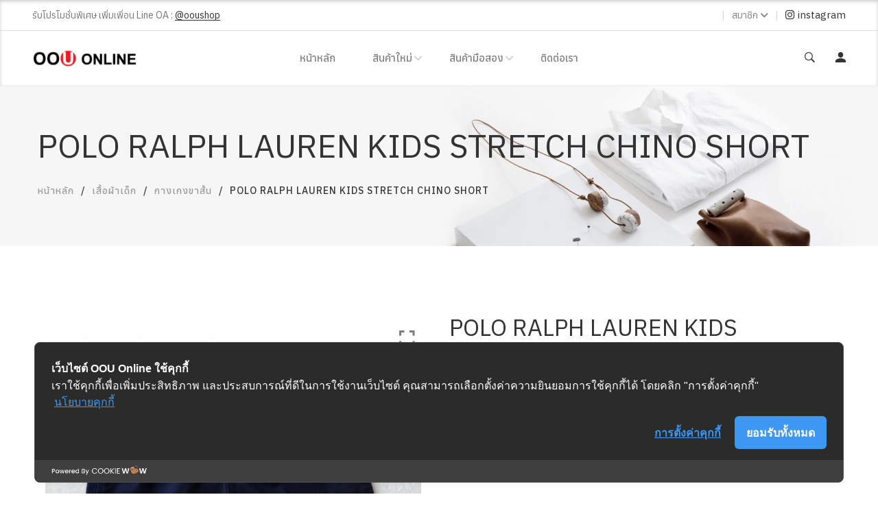

--- FILE ---
content_type: text/html; charset=utf-8
request_url: https://www.oouonline.com/polo-ralph-lauren-kids-stretch-chino-short-product-1414
body_size: 10643
content:
 <!DOCTYPE html>
<html class="no-js" lang="zxx">
	<head>

		        
    <meta charset="utf-8" />
    <meta http-equiv="X-UA-Compatible" content="IE=edge" />
    <meta name="viewport" content="width=device-width, initial-scale=1.0" />
    <link rel="alternate" href="https://www.oouonline.com/" hreflang="th-TH" />
    <base href="https://www.oouonline.com/" />
    <meta name="author" content="O-O-U จำหน่ายสินค้าแฟชั่น | Tel : 084 139 0890" />
    <meta name="robots" content="index, follow" />
    <meta name="revisit-after" content="1 days" />
    <meta name="distribution" content="global" />
    <meta name="resource-type" content="document" />
    <meta name="coverage" content="Worldwide" />
    <meta name="distribution" content="global" />
    <meta name="copyright" content="Oouonline.com" />
    <meta name="allow-search" content="yes" />
    <meta name="Rating" content="General" />

    <meta property="og:locale" content="th_TH"/>
    <meta property="fb:app_id" content="" />
    <meta name="google-site-verification" content="YvaRbdPkQm6T-xCejUFNYRiscth-d0PGPr0jF6TXRF8" />

    <!-- <link rel="icon" type="image/png" sizes="16x16" href="https://www.oouonline.com/assets/img/favicon/favicon-16x16.png?v=20260121"/>
    <link rel="icon" type="image/png" sizes="32x32" href="https://www.oouonline.com/assets/img/favicon/favicon-32x32.png?v=20260121"/>
    <link rel="apple-touch-icon" sizes="57x57" href="https://www.oouonline.com/assets/img/favicon/apple-icon-57x57.png?v=20260121"/>
    <link rel="apple-touch-icon" sizes="60x60" href="https://www.oouonline.com/assets/img/favicon/apple-icon-60x60.png?v=20260121"/>
    <link rel="apple-touch-icon" sizes="72x72" href="https://www.oouonline.com/assets/img/favicon/apple-icon-72x72.png?v=20260121"/>
    <link rel="apple-touch-icon" sizes="76x76" href="https://www.oouonline.com/assets/img/favicon/apple-icon-76x76.png?v=20260121"/>
    <link rel="icon" type="image/png" sizes="96x96" href="https://www.oouonline.com/assets/img/favicon/favicon-96x96.png?v=20260121"/>
    <link rel="apple-touch-icon" sizes="114x114" href="https://www.oouonline.com/assets/img/favicon/apple-icon-114x114.png?v=20260121"/>
    <link rel="apple-touch-icon" sizes="120x120" href="https://www.oouonline.com/assets/img/favicon/apple-icon-120x120.png?v=20260121"/>
    <link rel="apple-touch-icon" sizes="144x144" href="https://www.oouonline.com/assets/img/favicon/apple-icon-144x144.png?v=20260121"/>
    <link rel="apple-touch-icon" sizes="152x152" href="https://www.oouonline.com/assets/img/favicon/apple-icon-152x152.png?v=20260121"/>
    <link rel="apple-touch-icon" sizes="180x180" href="https://www.oouonline.com/assets/img/favicon/apple-icon-180x180.png?v=20260121"/>
    <link rel="icon" type="image/png" sizes="192x192"  href="https://www.oouonline.com/assets/img/favicon/android-icon-192x192.png?v=20260121"/> -->
    <link rel="shortcut icon" href="https://www.oouonline.com/favicon.ico?v=20260121013312" type="image/x-icon" />
    
		<title>POLO RALPH LAUREN KIDS STRETCH CHINO SHORT | O-O-U จำหน่ายสินค้าแฟชั่น</title>
		<meta name="description" content="▶️DETAILS
&bull; This lightweight pair combines a sporty silhouette with our signature stretch chino fabric.
&bull; 98% cotton, 2% elastane
&bull; Signature embroidered Pony at the left hem.
&b..." />

		<link rel="canonical" href="https://www.oouonline.com/polo-ralph-lauren-kids-stretch-chino-short-product-1414" />
		<meta property="og:type" content="article"/>
		<meta property="og:url" content="https://www.oouonline.com/polo-ralph-lauren-kids-stretch-chino-short-product-1414" />
		<meta property="og:title" content="POLO RALPH LAUREN KIDS STRETCH CHINO SHORT | O-O-U จำหน่ายสินค้าแฟชั่น" />
		<meta property="og:description" content="▶️DETAILS
&bull; This lightweight pair combines a sporty silhouette with our signature stretch chino fabric.
&bull; 98% cotton, 2% elastane
&bull; Signature embroidered Pony at the left hem.
&b..." />
		<meta property="og:image" content="https://www.oouonline.com/cpnel/uploads/mainstore/profiles/9CtK21676890188.jpg?v=20260121" />

		<meta name="twitter:card" content="summary" />
		<meta name="twitter:image" content="https://www.oouonline.com/cpnel/uploads/mainstore/profiles/9CtK21676890188.jpg?v=20260121" />
		<meta name="twitter:title" content="POLO RALPH LAUREN KIDS STRETCH CHINO SHORT | O-O-U จำหน่ายสินค้าแฟชั่น" />
		<meta name="twitter:description" content="▶️DETAILS
&bull; This lightweight pair combines a sporty silhouette with our signature stretch chino fabric.
&bull; 98% cotton, 2% elastane
&bull; Signature embroidered Pony at the left hem.
&b..." />

			
	<!-- CSS
	============================================ -->
	<!-- Bootstrap CSS -->
	<link href="assets/css/bootstrap.min.css?v=20260121" rel="stylesheet">

	<!-- FontAwesome CSS -->
	<!-- <link href="assets/css/font-awesome.min.css?v=20260121" rel="stylesheet"> -->
	<script src="https://kit.fontawesome.com/5f9a1e2f1d.js?v=20260121" crossorigin="anonymous"></script>

	<!-- Ionicons CSS -->
	<link href="assets/css/ionicons.min.css?v=20260121" rel="stylesheet">

	<!-- Themify CSS -->
	<link href="assets/css/themify-icons.css?v=20260121" rel="stylesheet">

	<!-- Plugins CSS -->
	<link href="assets/css/plugins.css?v=20260121" rel="stylesheet">

	<!-- Helper CSS -->
	<link href="assets/css/helper.css?v=20260121" rel="stylesheet">

	<!-- Main CSS -->
	<link href="assets/css/main.css?v=20260121013312" rel="stylesheet">

	<!-- Modernizer JS -->
	<script src="assets/js/vendor/modernizr-2.8.3.min.js?v=20260121"></script>
    	
<!-- Global site tag (gtag.js) - Google Analytics -->
<script async src="https://www.googletagmanager.com/gtag/js?id=UA-150662814-1"></script>
<script>
  window.dataLayer = window.dataLayer || [];
  function gtag(){dataLayer.push(arguments);}
  gtag('js', new Date());

  gtag('config', 'UA-150662814-1');
</script>

<!-- Google Tag Manager -->
<script>(function(w,d,s,l,i){w[l]=w[l]||[];w[l].push({'gtm.start':
new Date().getTime(),event:'gtm.js'});var f=d.getElementsByTagName(s)[0],
j=d.createElement(s),dl=l!='dataLayer'?'&l='+l:'';j.async=true;j.src=
'https://www.googletagmanager.com/gtm.js?id='+i+dl;f.parentNode.insertBefore(j,f);
})(window,document,'script','dataLayer','GTM-MV8CK4ZH');</script>
<!-- End Google Tag Manager -->

<!-- Google tag (gtag.js) -->
<script async src="https://www.googletagmanager.com/gtag/js?id=G-M54DSG4LGM"></script>
<script>
  window.dataLayer = window.dataLayer || [];
  function gtag(){dataLayer.push(arguments);}
  gtag('js', new Date());

  gtag('config', 'G-M54DSG4LGM');
</script>
		<style>
			/* .btn-group{border-radius:0 !important; margin-left: 4px;} */
			.btn-group>label.btn{border-radius:0 !important; box-sizing: border-box; padding: 0.25rem 0.75rem rem ; margin: 0 8px 8px 0; min-width: 5rem;}
		</style>

	</head>

	<body>

		<!----------- Header split ------------>
		
<!-- Google Tag Manager (noscript) -->
<noscript><iframe src="https://www.googletagmanager.com/ns.html?id=GTM-MV8CK4ZH"
height="0" width="0" style="display:none;visibility:hidden"></iframe></noscript>
<!-- End Google Tag Manager (noscript) -->

<header class="header header-wide-topbar header-sticky">

	<!--=======  header top  =======-->
	<div class="header-top pt-10 pb-10">
		<div class="container wide">

			<!--=======  header top container  =======-->
			<div class="header-top-container">
				<!--=======  header top left  =======-->
				<div class="header-top-left">

					<!--=======  language change =======
					<div class="language-change change-dropdown d-none d-lg-block">
						<a href="javascript:;">English</a>

						<ul>
							<li><a href="#">English</a></li>
							<li><a href="#">Deustch</a></li>
						</ul>
					</div>-->
					<!--=======  End of language change =======-->

					<!--=======  header separator  =======-->
					<!-- <span class="header-separator d-none d-lg-block">|</span> -->
					<!--=======  End of header separator  =======-->

					<!--=======  order online text  =======-->
					<div class="order-online-text">
						รับโปรโมชั่นพิเศษ เพิ่มเพิ่อน Line OA : 
						<a href="http://line.me/ti/p/%40ure2974c" target="_blank"><span class="number">@ooushop</span></a>
					</div>
					<!--=======  End of order online text  =======-->

				</div>
				<!--=======  End of header top left  =======-->

				<!--=======  header top right  =======-->
				<div class="header-top-right">

					<!--=======  top shop sropdown =======-->
					<!-- <div class="top-shop-dropdown change-dropdown">
						<a href="javascript:;">สั่งซื้อ ตอนนี้</a>
						<ul>
							<li><a href="shopping-cart">ดูสินค้าในตะกร้า</a></li>
							<li><a href="shopping-checkout">สั่งซื้อและชำระเงิน</a></li>
						</ul>
					</div> -->
					<!--=======  End of top shop dropdown =======-->

					<!--=======  header separator  =======-->
					<span class="header-separator">|</span>
					<!--=======  End of header separator  =======-->

					<!--======= top newsletter subscription   =======-->
					<div class="top-shop-dropdown change-dropdown">
						<a href="javascript:;">สมาชิก</a>
												<ul>
							<li><a href="member-signup">สมัครสมาชิกใหม่</a></li>
							<li><a href="member-login">เข้าสู่ระบบ</a></li>
						</ul>
											</div>
					<!--=======  End of top newsletter subscription   =======-->

					<!--=======  header separator  =======-->
					<span class="header-separator">|</span>
					<!--=======  End of header separator  =======-->

					<!--=======  top social icons  =======-->
					<div class="top-social-icons">
						<ul>
							<!--<li><a href="//www.twitter.com"><i class="fa fa-twitter"></i></a></li>
							<li><a href="//www.youtube.com"><i class="fa fa-youtube-play"></i></a></li>
							<li><a href="//www.facebook.com"><i class="fa fa-facebook"></i></a></li>-->
							<li><a href="https://www.instagram.com/oou_shop?igsh=emF5bTA4YmExcjEx" target="_blank"><i class="fa fa-instagram"></i> instagram</a></li>
							
						</ul>
					</div>
					<!--=======  End of top social icons  =======-->
				
				</div>
				<!--=======  End of header top right  =======-->

			</div>
			<!--=======  End of header top container  =======-->

		</div>
	</div>
	<!--=======  End of header top  =======-->

	
	<!--=======  header bottom  =======-->
	<div class="header-bottom pt-md-40 pb-md-40 pt-sm-40 pb-sm-40">
		<div class="container wide">

			<!--=======  header bottom container  =======-->
			<div class="header-bottom-container">

				<!--=======  logo with off canvas  =======-->
				<div class="logo-with-offcanvas d-flex">

					<!--=======  logo   =======-->
					<div class="logo">
						<a href="https://www.oouonline.com/">
							<img src="assets/images/logo.png?v=20260121 013312" class="img-fluid" alt="" style="height:30px;width:auto;">
						</a>
					</div>
					<!--=======  End of logo   =======-->
				
				</div>
				<!--=======  End of logo with off canvas  =======-->

				<!--=======  header bottom navigation  =======-->
				<div class="header-bottom-navigation">
					<div class="site-main-nav d-none d-lg-block">
						<nav class="site-nav center-menu">
							<ul>
								<li><a href="https://www.oouonline.com/" class="mega-column-title">หน้าหลัก</a></li>
								<li class="menu-item-has-children">
									<a href="สินค้า">สินค้าใหม่</a>
									<ul class="sub-menu mega-menu mega-menu-column-4">
										<li><a href="เสื้อผ้าผู้หญิง" class="mega-column-title">ผู้หญิง</a>
											<ul class="mega-sub-menu">
												<li><a href="https://www.oouonline.com/เสื้อผ้าผู้หญิง/กระโปรง">กระโปรง</a></li><li><a href="https://www.oouonline.com/เสื้อผ้าผู้หญิง/กางเกงขายาว">กางเกงขายาว</a></li><li><a href="https://www.oouonline.com/เสื้อผ้าผู้หญิง/กางเกงขาสั้น">กางเกงขาสั้น</a></li><li><a href="https://www.oouonline.com/เสื้อผ้าผู้หญิง/กางเกงยีนส์">กางเกงยีนส์</a></li><li><a href="https://www.oouonline.com/เสื้อผ้าผู้หญิง/ชุดนอนและชุดชั้นใน">ชุดนอนและชุดชั้นใน</a></li><li><a href="https://www.oouonline.com/เสื้อผ้าผู้หญิง/ถุงเท้า">ถุงเท้า</a></li><li><a href="https://www.oouonline.com/เสื้อผ้าผู้หญิง/เดรสและจัมพ์สูท">เดรสและจัมพ์สูท</a></li><li><a href="https://www.oouonline.com/เสื้อผ้าผู้หญิง/เสื้อคลุม">เสื้อคลุม</a></li><li><a href="https://www.oouonline.com/เสื้อผ้าผู้หญิง/เสื้อยืด">เสื้อยืด</a></li><li><a href="https://www.oouonline.com/เสื้อผ้าผู้หญิง/เสื้อสตรี">เสื้อสตรี</a></li><li><a href="https://www.oouonline.com/เสื้อผ้าผู้หญิง/เสื้อหนาว">เสื้อหนาว</a></li><li><a href="https://www.oouonline.com/เสื้อผ้าผู้หญิง/เสื้อเชิ้ต">เสื้อเชิ้ต</a></li><li><a href="https://www.oouonline.com/เสื้อผ้าผู้หญิง/เสื้อโปโล">เสื้อโปโล</a></li>											</ul>
										</li>
										<li><a href="เสื้อผ้าผู้ชาย" class="mega-column-title">ผู้ชาย</a>
											<ul class="mega-sub-menu">
												<li><a href="https://www.oouonline.com/เสื้อผ้าผู้ชาย/กางเกงขายาว">กางเกงขายาว</a></li><li><a href="https://www.oouonline.com/เสื้อผ้าผู้ชาย/กางเกงขาสั้น">กางเกงขาสั้น</a></li><li><a href="https://www.oouonline.com/เสื้อผ้าผู้ชาย/กางเกงยีนส์">กางเกงยีนส์</a></li><li><a href="https://www.oouonline.com/เสื้อผ้าผู้ชาย/กางเกงใน">กางเกงใน</a></li><li><a href="https://www.oouonline.com/เสื้อผ้าผู้ชาย/ชุดนอน">ชุดนอน</a></li><li><a href="https://www.oouonline.com/เสื้อผ้าผู้ชาย/เสื้อกันหนาว">เสื้อกันหนาว</a></li><li><a href="https://www.oouonline.com/เสื้อผ้าผู้ชาย/เสื้อยืด">เสื้อยืด</a></li><li><a href="https://www.oouonline.com/เสื้อผ้าผู้ชาย/เสื้อเชิ้ต">เสื้อเชิ้ต</a></li><li><a href="https://www.oouonline.com/เสื้อผ้าผู้ชาย/เสื้อโปโล">เสื้อโปโล</a></li>											</ul>
										</li>
										<li><a href="เสื้อผ้าเด็ก" class="mega-column-title">เด็ก</a>
											<ul class="mega-sub-menu">
												<li><a href="https://www.oouonline.com/เสื้อผ้าเด็ก/กระโปรง">กระโปรง</a></li><li><a href="https://www.oouonline.com/เสื้อผ้าเด็ก/กางเกงขายาว">กางเกงขายาว</a></li><li><a href="https://www.oouonline.com/เสื้อผ้าเด็ก/กางเกงขาสั้น">กางเกงขาสั้น</a></li><li><a href="https://www.oouonline.com/เสื้อผ้าเด็ก/หมวก">หมวก</a></li><li><a href="https://www.oouonline.com/เสื้อผ้าเด็ก/เดรสและจัมพ์สูท">เดรสและจัมพ์สูท</a></li><li><a href="https://www.oouonline.com/เสื้อผ้าเด็ก/เสื้อกันหนาว">เสื้อกันหนาว</a></li><li><a href="https://www.oouonline.com/เสื้อผ้าเด็ก/เสื้อยืด">เสื้อยืด</a></li><li><a href="https://www.oouonline.com/เสื้อผ้าเด็ก/เสื้อเชิ้ต">เสื้อเชิ้ต</a></li><li><a href="https://www.oouonline.com/เสื้อผ้าเด็ก/เสื้อโปโล">เสื้อโปโล</a></li>											</ul>
										</li>
										<li>
											<a href="เสื้อผ้าเด็กโต" class="mega-column-title">เด็กโต</a>
											<ul class="mega-sub-menu" style="margin-bottom:40px;">
												<li><a href="https://www.oouonline.com/เสื้อผ้าเด็กโต/กางเกงขายาว">กางเกงขายาว</a></li><li><a href="https://www.oouonline.com/เสื้อผ้าเด็กโต/กางเกงขาสั้น">กางเกงขาสั้น</a></li><li><a href="https://www.oouonline.com/เสื้อผ้าเด็กโต/กางเกงยีนส์">กางเกงยีนส์</a></li><li><a href="https://www.oouonline.com/เสื้อผ้าเด็กโต/ชุดนอนและชุดชั้นใน">ชุดนอนและชุดชั้นใน</a></li><li><a href="https://www.oouonline.com/เสื้อผ้าเด็กโต/หมวก">หมวก</a></li><li><a href="https://www.oouonline.com/เสื้อผ้าเด็กโต/เดรสและจัมพ์สูท">เดรสและจัมพ์สูท</a></li><li><a href="https://www.oouonline.com/เสื้อผ้าเด็กโต/เสื้อกันหนาว">เสื้อกันหนาว</a></li><li><a href="https://www.oouonline.com/เสื้อผ้าเด็กโต/เสื้อยืด">เสื้อยืด</a></li><li><a href="https://www.oouonline.com/เสื้อผ้าเด็กโต/เสื้อเชิ้ต">เสื้อเชิ้ต</a></li><li><a href="https://www.oouonline.com/เสื้อผ้าเด็กโต/เสื้อโปโล">เสื้อโปโล</a></li>											</ul>

											<a href="javascript:;" class="mega-column-title">สินค้าอื่นๆ</a>
											<ul class="mega-sub-menu">
												<li><a href="รองเท้า">รองเท้า</a></li>
												<li><a href="เครื่องประดับ">เครื่องประดับ</a></li>
												<li><a href="ของเล่น">ของเล่น</a></li>
											</ul>
										</li>
									</ul>
								</li>
								<li class="menu-item-has-children"><a href="สินค้ามือสอง">สินค้ามือสอง</a>
									<ul class="sub-menu single-column-menu">
										<li><a href="https://www.oouonline.com/สินค้ามือสอง/ผู้ชาย">ผู้ชาย</a></li><li><a href="https://www.oouonline.com/สินค้ามือสอง/รองเท้า">รองเท้า</a></li><li><a href="https://www.oouonline.com/สินค้ามือสอง/หญิง">หญิง</a></li>									</ul>
								</li>
								<li><a href="ติดต่อเรา">ติดต่อเรา</a></li>
							</ul>
						</nav>
					</div>
				</div>
				<!--=======  End of header bottom navigation  =======-->

				<!--=======  headeer right container  =======-->
				<div class="header-right-container">

					<!--=======  header right icons  =======-->
					<div class="header-right-icons d-flex justify-content-end align-items-center h-100">

						<!--=======  single-icon  =======-->
						<div class="single-icon search">
							<a href="javascript:;" id="search-icon">
								<i class="ion-ios-search-strong"></i>
							</a>
						</div>
						<!--=======  End of single-icon  =======-->

						<!--=======  single-icon  =======-->
						<div class="single-icon user-login">
							<a href="member-login">
								<i class="ion-android-person"></i>
							</a>
						</div>

						<!--=======  End of single-icon  =======-->

						<!--=======  single-icon  =======-->
						<!-- <div class="single-icon wishlist">
							<a href="javascript:;" id="offcanvas-wishlist-icon">
								<i class="ion-android-favorite-outline"></i>
								<span class="count">2</span>
							</a>
						</div> -->
						<!--=======  End of single-icon  =======-->

						<!--=======  single-icon  =======-->
						<!-- <div class="single-icon cart">
							<a href="javascript:;" id="offcanvas-cart-icon">
								<i class="ion-ios-cart"></i>
								<span class="count">0</span>
							</a>
						</div> -->
						<!--=======  End of single-icon  =======-->

					</div>
					<!--=======  End of header right icons  =======-->

				</div>
				<!--=======  End of headeer right container  =======-->

			</div>
			<!--=======  End of header bottom container  =======-->

			<!-- Mobile Navigation Start Here -->
			<div class="site-mobile-navigation d-block d-lg-none">
				<div id="dl-menu" class="dl-menuwrapper site-mobile-nav">
					<!--Site Mobile Menu Toggle Start-->
					<button class="dl-trigger hamburger hamburger--spin">
						<span class="hamburger-box">
							<span class="hamburger-inner"></span>
						</span>
					</button>
					<!--Site Mobile Menu Toggle End-->
					<ul class="dl-menu dl-menu-toggle">
						<li class=""><a href="https://www.oouonline.com/">หน้าหลัก</a></li>

						<li><a href="สินค้า">สินค้าของเรา</a>
							<ul class="dl-submenu">
								<li class=""> 
									<a href="เสื้อผ้าผู้หญิง">ผู้หญิง</a>
									<ul class="dl-submenu">
										<li><a href="https://www.oouonline.com/เสื้อผ้าผู้หญิง/กระโปรง">กระโปรง</a></li><li><a href="https://www.oouonline.com/เสื้อผ้าผู้หญิง/กางเกงขายาว">กางเกงขายาว</a></li><li><a href="https://www.oouonline.com/เสื้อผ้าผู้หญิง/กางเกงขาสั้น">กางเกงขาสั้น</a></li><li><a href="https://www.oouonline.com/เสื้อผ้าผู้หญิง/กางเกงยีนส์">กางเกงยีนส์</a></li><li><a href="https://www.oouonline.com/เสื้อผ้าผู้หญิง/ชุดนอนและชุดชั้นใน">ชุดนอนและชุดชั้นใน</a></li><li><a href="https://www.oouonline.com/เสื้อผ้าผู้หญิง/ถุงเท้า">ถุงเท้า</a></li><li><a href="https://www.oouonline.com/เสื้อผ้าผู้หญิง/เดรสและจัมพ์สูท">เดรสและจัมพ์สูท</a></li><li><a href="https://www.oouonline.com/เสื้อผ้าผู้หญิง/เสื้อคลุม">เสื้อคลุม</a></li><li><a href="https://www.oouonline.com/เสื้อผ้าผู้หญิง/เสื้อยืด">เสื้อยืด</a></li><li><a href="https://www.oouonline.com/เสื้อผ้าผู้หญิง/เสื้อสตรี">เสื้อสตรี</a></li><li><a href="https://www.oouonline.com/เสื้อผ้าผู้หญิง/เสื้อหนาว">เสื้อหนาว</a></li><li><a href="https://www.oouonline.com/เสื้อผ้าผู้หญิง/เสื้อเชิ้ต">เสื้อเชิ้ต</a></li><li><a href="https://www.oouonline.com/เสื้อผ้าผู้หญิง/เสื้อโปโล">เสื้อโปโล</a></li>									</ul>
								</li>
								<li class=""> 
									<a href="เสื้อผ้าผู้ชาย">ผู้ชาย</a>
									<ul class="dl-submenu">
										<li><a href="https://www.oouonline.com/เสื้อผ้าผู้ชาย/กางเกงขายาว">กางเกงขายาว</a></li><li><a href="https://www.oouonline.com/เสื้อผ้าผู้ชาย/กางเกงขาสั้น">กางเกงขาสั้น</a></li><li><a href="https://www.oouonline.com/เสื้อผ้าผู้ชาย/กางเกงยีนส์">กางเกงยีนส์</a></li><li><a href="https://www.oouonline.com/เสื้อผ้าผู้ชาย/กางเกงใน">กางเกงใน</a></li><li><a href="https://www.oouonline.com/เสื้อผ้าผู้ชาย/ชุดนอน">ชุดนอน</a></li><li><a href="https://www.oouonline.com/เสื้อผ้าผู้ชาย/เสื้อกันหนาว">เสื้อกันหนาว</a></li><li><a href="https://www.oouonline.com/เสื้อผ้าผู้ชาย/เสื้อยืด">เสื้อยืด</a></li><li><a href="https://www.oouonline.com/เสื้อผ้าผู้ชาย/เสื้อเชิ้ต">เสื้อเชิ้ต</a></li><li><a href="https://www.oouonline.com/เสื้อผ้าผู้ชาย/เสื้อโปโล">เสื้อโปโล</a></li>									</ul>
								</li>
								<li class=""> 
									<a href="เสื้อผ้าเด็ก">เด็ก</a>
									<ul class="dl-submenu">
										<li><a href="https://www.oouonline.com/เสื้อผ้าเด็ก/กระโปรง">กระโปรง</a></li><li><a href="https://www.oouonline.com/เสื้อผ้าเด็ก/กางเกงขายาว">กางเกงขายาว</a></li><li><a href="https://www.oouonline.com/เสื้อผ้าเด็ก/กางเกงขาสั้น">กางเกงขาสั้น</a></li><li><a href="https://www.oouonline.com/เสื้อผ้าเด็ก/หมวก">หมวก</a></li><li><a href="https://www.oouonline.com/เสื้อผ้าเด็ก/เดรสและจัมพ์สูท">เดรสและจัมพ์สูท</a></li><li><a href="https://www.oouonline.com/เสื้อผ้าเด็ก/เสื้อกันหนาว">เสื้อกันหนาว</a></li><li><a href="https://www.oouonline.com/เสื้อผ้าเด็ก/เสื้อยืด">เสื้อยืด</a></li><li><a href="https://www.oouonline.com/เสื้อผ้าเด็ก/เสื้อเชิ้ต">เสื้อเชิ้ต</a></li><li><a href="https://www.oouonline.com/เสื้อผ้าเด็ก/เสื้อโปโล">เสื้อโปโล</a></li>									</ul>
								</li>
								<li class=""> 
									<a href="เสื้อผ้าเด็กโต">เด็กโต</a>
									<ul class="dl-submenu">
										<li><a href="https://www.oouonline.com/เสื้อผ้าเด็กโต/กางเกงขายาว">กางเกงขายาว</a></li><li><a href="https://www.oouonline.com/เสื้อผ้าเด็กโต/กางเกงขาสั้น">กางเกงขาสั้น</a></li><li><a href="https://www.oouonline.com/เสื้อผ้าเด็กโต/กางเกงยีนส์">กางเกงยีนส์</a></li><li><a href="https://www.oouonline.com/เสื้อผ้าเด็กโต/ชุดนอนและชุดชั้นใน">ชุดนอนและชุดชั้นใน</a></li><li><a href="https://www.oouonline.com/เสื้อผ้าเด็กโต/หมวก">หมวก</a></li><li><a href="https://www.oouonline.com/เสื้อผ้าเด็กโต/เดรสและจัมพ์สูท">เดรสและจัมพ์สูท</a></li><li><a href="https://www.oouonline.com/เสื้อผ้าเด็กโต/เสื้อกันหนาว">เสื้อกันหนาว</a></li><li><a href="https://www.oouonline.com/เสื้อผ้าเด็กโต/เสื้อยืด">เสื้อยืด</a></li><li><a href="https://www.oouonline.com/เสื้อผ้าเด็กโต/เสื้อเชิ้ต">เสื้อเชิ้ต</a></li><li><a href="https://www.oouonline.com/เสื้อผ้าเด็กโต/เสื้อโปโล">เสื้อโปโล</a></li>									</ul>
								</li>
								<li class=""> 
									<a href="javascript:;">สินค้าอื่นๆ</a>
									<ul class="dl-submenu">
										<li><a href="รองเท้า">รองเท้า</a></li>
										<li><a href="เครื่องประดับ">เครื่องประดับ</a></li>
										<li><a href="ของเล่น">ของเล่น</a></li>
									</ul>
								</li>
							</ul>
						</li>
						<li><a href="ติดต่อเรา">ติดต่อเรา</a></li>
					</ul>
				</div>
			</div>

			<!-- Mobile Navigation End Here -->


		</div>
	</div>

	<!--=======  End of header bottom  =======-->
</header>
		<!----------- End of Header split ------------>

		<!--=======  breadcrumb area =======-->
		<div class="breadcrumb-area breadcrumb-bg-2 pt-50 pb-70">
			<div class="container">
				<div class="row">
					<div class="col-lg-12">
						<h1 class="breadcrumb-title">POLO RALPH LAUREN KIDS STRETCH CHINO SHORT</h1>

						<!--=======  breadcrumb list  =======-->
						<ul class="breadcrumb-list">
							<li class="breadcrumb-list__item"><a href="https://www.oouonline.com/">หน้าหลัก</a></li>
							<li class="breadcrumb-list__item"><a href="เสื้อผ้าเด็ก">เสื้อผ้าเด็ก</a></li>
							<li class="breadcrumb-list__item"><a href="เสื้อผ้าเด็ก/กางเกงขาสั้น">กางเกงขาสั้น</a></li>
							<li class="breadcrumb-list__item breadcrumb-list__item--active">POLO RALPH LAUREN KIDS STRETCH CHINO SHORT</li>
						</ul>
						<!--=======  End of breadcrumb list  =======-->

					</div>
				</div>
			</div>
		</div>
		<!--=======  End of breadcrumb area =======-->

		<!--=============================================
		=            shop page content         =
		=============================================-->
		<div class="shop-page-wrapper mt-100 mb-100">
			<div class="container">
				<div class="row">
					<div class="col-lg-12">

						<!--=======  shop product content  =======-->
						<div class="shop-product">
							<div class="row pb-100">
								<div class="col-lg-6 mb-md-70 mb-sm-70">

									<!--=======  shop product big image gallery  =======-->
									<div class="shop-product__big-image-gallery-wrapper mb-30">

										<!--=======  shop product gallery icons  =======-->
										<!-- <div class="single-product__floating-badges single-product__floating-badges--shop-product">
											<span class="hot">hot</span>
										</div> -->

										<div class="shop-product-rightside-icons">
											<!-- <span class="wishlist-icon">
												<a href="#" data-tippy="Add to wishlist" data-tippy-placement="left" data-tippy-inertia="true"
													data-tippy-animation="shift-away" data-tippy-delay="50" data-tippy-arrow="true"
													data-tippy-theme="sharpborder"><i class="ion-android-favorite-outline"></i></a>
											</span> -->
											<span class="enlarge-icon">
												<a class="btn-zoom-popup" href="javascript:;" data-tippy="Click to enlarge" data-tippy-placement="left"
													data-tippy-inertia="true" data-tippy-animation="shift-away" data-tippy-delay="50"
													data-tippy-arrow="true" data-tippy-theme="sharpborder"><i class="ion-android-expand"></i></a>
											</span>
										</div>
										<!--=======  End of shop product gallery icons  =======-->

										<div class="shop-product__big-image-gallery-slider">

											<!--=======  single image  =======-->
											<div class="single-image">
												<img src="https://www.oouonline.com/cpnel/uploads/mainstore/profiles/9CtK21676890188.jpg?v=20260121" class="img-fluid" alt="POLO RALPH LAUREN KIDS STRETCH CHINO SHORT"> <!-- onerror="this.src='uploads/default-product-image.jpg?v=20260121'" -->
											</div>
											<!--=======  End of single image  =======-->

																						<!--=======  single image  =======-->
											<div class="single-image">
												<img src="https://www.oouonline.com/uploads/albums/aeV2A1676890142.jpeg?v=20260121" alt="POLO RALPH LAUREN KIDS STRETCH CHINO SHORT" title="POLO RALPH LAUREN KIDS STRETCH CHINO SHORT" class="img-fluid lazyload" />
											</div>
											<!--=======  End of single image  =======-->
																						<!--=======  single image  =======-->
											<div class="single-image">
												<img src="https://www.oouonline.com/uploads/albums/75x4h1676890153.jpg?v=20260121" alt="POLO RALPH LAUREN KIDS STRETCH CHINO SHORT" title="POLO RALPH LAUREN KIDS STRETCH CHINO SHORT" class="img-fluid lazyload" />
											</div>
											<!--=======  End of single image  =======-->
																						<!--=======  single image  =======-->
											<div class="single-image">
												<img src="https://www.oouonline.com/uploads/albums/nDE921676890175.jpg?v=20260121" alt="POLO RALPH LAUREN KIDS STRETCH CHINO SHORT" title="POLO RALPH LAUREN KIDS STRETCH CHINO SHORT" class="img-fluid lazyload" />
											</div>
											<!--=======  End of single image  =======-->
																						<!--=======  single image  =======-->
											<div class="single-image">
												<img src="https://www.oouonline.com/uploads/albums/6AoZp1676890179.jpg?v=20260121" alt="POLO RALPH LAUREN KIDS STRETCH CHINO SHORT" title="POLO RALPH LAUREN KIDS STRETCH CHINO SHORT" class="img-fluid lazyload" />
											</div>
											<!--=======  End of single image  =======-->
																						<!--=======  single image  =======-->
											<div class="single-image">
												<img src="https://www.oouonline.com/uploads/albums/37EC61676890184.jpg?v=20260121" alt="POLO RALPH LAUREN KIDS STRETCH CHINO SHORT" title="POLO RALPH LAUREN KIDS STRETCH CHINO SHORT" class="img-fluid lazyload" />
											</div>
											<!--=======  End of single image  =======-->
																						<!--=======  single image  =======-->
											<div class="single-image">
												<img src="https://www.oouonline.com/uploads/albums/BQcvp1676890212.jpg?v=20260121" alt="POLO RALPH LAUREN KIDS STRETCH CHINO SHORT" title="POLO RALPH LAUREN KIDS STRETCH CHINO SHORT" class="img-fluid lazyload" />
											</div>
											<!--=======  End of single image  =======-->
																						<!--=======  single image  =======-->
											<div class="single-image">
												<img src="https://www.oouonline.com/uploads/albums/rM4lL1676890377.jpg?v=20260121" alt="POLO RALPH LAUREN KIDS STRETCH CHINO SHORT" title="POLO RALPH LAUREN KIDS STRETCH CHINO SHORT" class="img-fluid lazyload" />
											</div>
											<!--=======  End of single image  =======-->
																						<!--=======  single image  =======-->
											<div class="single-image">
												<img src="https://www.oouonline.com/uploads/albums/bfeNn1676890411.jpg?v=20260121" alt="POLO RALPH LAUREN KIDS STRETCH CHINO SHORT" title="POLO RALPH LAUREN KIDS STRETCH CHINO SHORT" class="img-fluid lazyload" />
											</div>
											<!--=======  End of single image  =======-->
																						
										</div>

									</div>
									<!--=======  End of shop product big image gallery  =======-->

									<!--=======  shop product small image gallery  =======-->
									<div class="shop-product__small-image-gallery-wrapper">

										<div class="shop-product__small-image-gallery-slider">

											<!--=======  single image  =======-->
											<div class="single-image">
												<!-- <img src="assets/images/shop-product/soccer-1-100x100.png" class="img-fluid" alt=""> -->
												<img src="https://www.oouonline.com/cpnel/uploads/mainstore/profiles/9CtK21676890188.jpg?v=20260121" class="img-fluid" alt="POLO RALPH LAUREN KIDS STRETCH CHINO SHORT">
											</div>
											<!--=======  End of single image  =======-->

																						<!--=======  single image  =======-->
											<div class="single-image">
												<img src="https://www.oouonline.com/uploads/albums/aeV2A1676890142.jpeg?v=20260121" class="img-fluid" alt="POLO RALPH LAUREN KIDS STRETCH CHINO SHORT">
											</div>
											<!--=======  End of single image  =======-->
																						<!--=======  single image  =======-->
											<div class="single-image">
												<img src="https://www.oouonline.com/uploads/albums/75x4h1676890153.jpg?v=20260121" class="img-fluid" alt="POLO RALPH LAUREN KIDS STRETCH CHINO SHORT">
											</div>
											<!--=======  End of single image  =======-->
																						<!--=======  single image  =======-->
											<div class="single-image">
												<img src="https://www.oouonline.com/uploads/albums/nDE921676890175.jpg?v=20260121" class="img-fluid" alt="POLO RALPH LAUREN KIDS STRETCH CHINO SHORT">
											</div>
											<!--=======  End of single image  =======-->
																						<!--=======  single image  =======-->
											<div class="single-image">
												<img src="https://www.oouonline.com/uploads/albums/6AoZp1676890179.jpg?v=20260121" class="img-fluid" alt="POLO RALPH LAUREN KIDS STRETCH CHINO SHORT">
											</div>
											<!--=======  End of single image  =======-->
																						<!--=======  single image  =======-->
											<div class="single-image">
												<img src="https://www.oouonline.com/uploads/albums/37EC61676890184.jpg?v=20260121" class="img-fluid" alt="POLO RALPH LAUREN KIDS STRETCH CHINO SHORT">
											</div>
											<!--=======  End of single image  =======-->
																						<!--=======  single image  =======-->
											<div class="single-image">
												<img src="https://www.oouonline.com/uploads/albums/BQcvp1676890212.jpg?v=20260121" class="img-fluid" alt="POLO RALPH LAUREN KIDS STRETCH CHINO SHORT">
											</div>
											<!--=======  End of single image  =======-->
																						<!--=======  single image  =======-->
											<div class="single-image">
												<img src="https://www.oouonline.com/uploads/albums/rM4lL1676890377.jpg?v=20260121" class="img-fluid" alt="POLO RALPH LAUREN KIDS STRETCH CHINO SHORT">
											</div>
											<!--=======  End of single image  =======-->
																						<!--=======  single image  =======-->
											<div class="single-image">
												<img src="https://www.oouonline.com/uploads/albums/bfeNn1676890411.jpg?v=20260121" class="img-fluid" alt="POLO RALPH LAUREN KIDS STRETCH CHINO SHORT">
											</div>
											<!--=======  End of single image  =======-->
																						
										</div>

									</div>
									<!--=======  End of shop product small image gallery  =======-->
								
								</div>

								<div class="col-lg-6">

									<!--=======  shop product description  =======-->
									<div class="shop-product__description">

										<!--=======  shop product title  =======-->
										<div class="shop-product__title mb-15">
											<h2>POLO RALPH LAUREN KIDS STRETCH CHINO SHORT</h2>
										</div>
										<!--=======  End of shop product title  =======-->

										<!--=======  shop product price  =======-->
										<div class="shop-product__price mb-30">
																																				<span class="discounted-price">฿1,490</span>
																																	</div>
										<!--=======  End of shop product price  =======-->

										<!--=======  shop product short description  =======-->
										<!-- <div class="shop-product__short-desc mb-50">
																					</div> -->
										<!--=======  End of shop product short description  =======-->

										<!--=======  Form add to cart  =======-->
										<form method="post" id="addToCartFrm" name="addToCartFrm">
											<!--=======  shop product size block  =======-->
											<div class="shop-product__block shop-product__block--size mb-20">
												<div class="shop-product__block__title">ไซส์: </div>
												<div class="shop-product__block__value">
													<div class="shop-product-size-list">
														<div class="btn-group btn-group-sm" role="group" aria-label="Basic checkbox toggle button group"><input type="radio" class="btn-check" name="product-size" id="product-size-71" autocomplete="off" value="71"><label data-tippy="ไซน์ : 7" data-tippy-inertia="true" data-tippy-animation="shift-away" data-tippy-delay="50" data-tippy-arrow="true" data-tippy-theme="sharpborder" class="btn btn-outline-dark" for="product-size-71">7</label><input type="radio" class="btn-check" name="product-size" id="product-size-69" autocomplete="off" value="69"><label data-tippy="ไซน์ : 6" data-tippy-inertia="true" data-tippy-animation="shift-away" data-tippy-delay="50" data-tippy-arrow="true" data-tippy-theme="sharpborder" class="btn btn-outline-dark" for="product-size-69">6</label><input type="radio" class="btn-check" name="product-size" id="product-size-68" autocomplete="off" value="68"><label data-tippy="ไซน์ : 5" data-tippy-inertia="true" data-tippy-animation="shift-away" data-tippy-delay="50" data-tippy-arrow="true" data-tippy-theme="sharpborder" class="btn btn-outline-dark" for="product-size-68">5</label></div>													</div>
												</div>
											</div>
											<!--=======  End of shop product size block  =======-->

											<!--=======  shop product color block  =======-->
											<div class="shop-product__block shop-product__block--color mb-20">
												<div class="shop-product__block__title">สี: </div>
												<div class="shop-product__block__value">
													<div class="shop-product-size-list">
														<div class="btn-group btn-group-sm" role="group" aria-label="Basic checkbox toggle button group"><input type="radio" class="btn-check" name="product-color" id="product-color-15" autocomplete="off" value="15"><label data-tippy="สีกรม" data-tippy-inertia="true" data-tippy-animation="shift-away" data-tippy-delay="50" data-tippy-arrow="true" data-tippy-theme="sharpborder" class="btn btn-outline-dark" for="product-color-15">กรม</label></div>													</div>
												</div>
											</div>
											<!--=======  End of shop product color block  =======-->

											<!--=======  shop product quantity block  =======-->
											<!-- <div class="shop-product__block shop-product__block--quantity mb-40">
												<div class="shop-product__block__title">จำนวน: </div>
												<div class="shop-product__block__value">
													<div class="pro-qty d-inline-block mx-0 pt-0">
														<input type="text" value="1" id="qty" name="qty" min="1">
													</div>
												</div>
											</div> -->
											<!--=======  End of shop product quantity block  =======-->

											<!--=======  shop product buttons  =======-->
											<!-- <div class="shop-product__buttons mb-40">
												<button type="button" class="lezada-button lezada-button--medium" id="addToCart"><i class="ion-ios-cart"></i> เพิ่มไปยังรถเข็น</button> <!- onclick="javascript:alert( document.getElementById('qty').value );" ->
												<button class="lezada-compare-button ml-20" type="reset" data-tippy="Clear" data-tippy-inertia="true"
													data-tippy-animation="shift-away" data-tippy-delay="50" data-tippy-placement="right"
													data-tippy-arrow="true" data-tippy-theme="sharpborder">
													<i class="ion-refresh"></i>
												</button>
												<input type="hidden" name="product-code" id="product-code" value="OOU0001414">
											</div> -->
											<!--=======  End of shop product buttons  =======-->

										</form>
										<!--======= End of Form add to cart  =======-->

										<!--=======  other info table  =======-->
										<div class="quick-view-other-info pb-0">
											<table>
												<tr class="single-info">
													<td class="quickview-title">SKU: </td>
													<td class="quickview-value">OOU0001414</td>
												</tr>
												<tr class="single-info">
													<td class="quickview-title">ประเภทสินค้า: </td>
													<td class="quickview-value">
														<a href="เสื้อผ้าเด็ก">เสื้อผ้าเด็ก</a>,
														<a href="เสื้อผ้าเด็ก/กางเกงขาสั้น">กางเกงขาสั้น</a>
													</td>
												</tr>
												<tr class="single-info">
													<td class="quickview-title">แบรนด์: </td>
													<td class="quickview-value">
														Polo Ralph Lauren													</td>
												</tr>
												<tr class="single-info">
													<td class="quickview-title">Share on: </td>
													<td class="quickview-value">
														<ul class="quickview-social-icons">
															<li><a href="#"><i class="fa fa-facebook"></i></a></li>
															<li><a href="#"><i class="fa fa-twitter"></i></a></li>
															<li><a href="#"><i class="fa fa-google-plus"></i></a></li>
															<li><a href="#"><i class="fa fa-pinterest"></i></a></li>
														</ul>
													</td>
												</tr>
											</table>
										</div>
										<!--=======  End of other info table  =======-->
									
									</div>
									<!--=======  End of shop product description  =======-->
								
								</div>
							</div>

							<div class="row">
								<div class="col-lg-12">

									<!--=======  shop product description tab  =======-->
									<div class="shop-product__description-tab pt-100">

										<!--=======  tab navigation  =======-->
										<div class="tab-product-navigation tab-product-navigation--product-desc mb-50">
											<div class="nav nav-tabs justify-content-center" id="nav-tab2" role="tablist">
												<a class="nav-item nav-link active" id="product-tab-1" data-bs-toggle="tab" href="#product-series-1"
													role="tab" aria-selected="true">รายละเอียดสินค้า</a>
												<a class="nav-item nav-link" id="product-tab-2" data-bs-toggle="tab" href="#product-series-2"
													role="tab" aria-selected="false">ข้อมูลเพิ่มเติม</a>
											</div>
										</div>
										<!--=======  End of tab navigation  =======-->

										<!--=======  tab content  =======-->
										<div class="tab-content" id="nav-tabContent2">

											<div class="tab-pane fade show active" id="product-series-1" role="tabpanel"
												aria-labelledby="product-tab-1">
												<!--=======  shop product long description  =======-->

												<div class="shop-product__long-desc mb-30">
													<p>▶️DETAILS<br />
&bull; This lightweight pair combines a sporty silhouette with our signature stretch chino fabric.<br />
&bull; 98% cotton, 2% elastane<br />
&bull; Signature embroidered Pony at the left hem.<br />
&bull; Elastic waistband.<br />
&bull; Side on-seam pockets.<br />
&bull; Machine washable.<br />
&bull; Color : Navy<br />
&bull; Size : 3T(100cm) / 4T(110cm) / 5(115cm) / 6(120cm) / 7(130cm)<br />
---------------------------------------------<br />
⚓LINE&nbsp;:&nbsp;@ooushop<br />
⚓️IG : @oou_shop<br />
☎&nbsp;: 0841390890</p>
												</div>

												<!--=======  End of shop product long description  =======-->
											</div>

											<div class="tab-pane fade" id="product-series-2" role="tabpanel" aria-labelledby="product-tab-2">
												
												<!--=======  shop product additional information  =======-->
												<div class="shop-product__additional-info">
													<table class="shop-attributes">
														<tbody>
															<tr>
																<th>SKU</th>
																<td>
																	<p>OOU0001414</p>
																</td>
															</tr>
															<tr>
																<th>ประเภทสินค้า</th>
																<td>
																	<p>
																		<a href="เสื้อผ้าเด็ก">เสื้อผ้าเด็ก</a>,
																		<a href="เสื้อผ้าเด็ก/กางเกงขาสั้น">กางเกงขาสั้น</a>
																	</p>
																</td>
															</tr>
															<tr>
																<th>แบรนด์</th>
																<td>
																	<p>Polo Ralph Lauren</p>
																</td>
															</tr>
															<tr>
																<th>ไซส์</th>
																<td>
																	<p>
																		7, 6, 5																	</p>
																</td>
															</tr>
															<tr>
																<th>สี</th>
																<td>
																	<p>
																		กรม																	</p>
																</td>
															</tr>
														</tbody>
													</table>
												</div>
												<!--=======  End of shop product additional information  =======-->

											</div>

										</div>
										<!--=======  End of tab content  =======-->

									</div>
									<!--=======  End of shop product description tab  =======-->

								</div>
							</div>
						</div>
						<!--=======  End of shop product content  =======-->
						
					</div>
				</div>
			</div>
		</div>
		<!--=====  End of shop page content  ======-->

		<!--=============================================
		=            product carousel container         =
		=============================================-->
		<div class="bg-product-1 instagram-slider-area mb-80">
			<div class="container">
				<div class="row align-items-center">
					<div class="col-lg-4 order-1">
						<!--=======  instagram intro  =======-->

						<div class="instagram-section-intro mb-0 mb-lg-0 mb-md-50 mb-sm-50 mb-xs-50 mb-xxs-50">
							<img src="assets/images/instagram.png?v=20260121 013312" class="img-fluid" alt="">
									
						</div>

						<!--=======  End of instagram intro  =======-->
					</div>
					<div class="col-lg-8 order-2">
						<!--=============================================
						=            instagram image slider         =
						=============================================-->

						<div class="instagram-image-slider-area">
							<!--=======  instagram image container  =======-->

							<div id="instagramFeedThree" class="instagram-carousel-type3">
																		<div class="instagram-feed-thumb">
										<a href="polo-ralph-lauren-kids-polo-prepster-flex-abrasion-twill-short-product-2895">
											<img src="cpnel/uploads/mainstore/profiles/lhPKu1751609286.jpg?v=20260121" class="img-fluid" alt="POLO RALPH LAUREN KIDS POLO PREPSTER FLEX ABRASION TWILL SHORT">
										</a>
										<!--<a href="polo-ralph-lauren-kids-polo-prepster-flex-abrasion-twill-short-product-2895">
										POLO RALPH LAUREN KIDS POLO PREPSTER FLEX ABRASION TWILL SHORT										</a>
										<span class="discounted-price"><font color="red">สินค้าหมด</font></span>
										-->	
									</div>
											
																	<div class="instagram-feed-thumb">
										<a href="polo-ralph-lauren-kids-polo-prepster-embroidered-chino-short-product-2752">
											<img src="cpnel/uploads/mainstore/profiles/NVMRl1748784264.jpg?v=20260121" class="img-fluid" alt="POLO RALPH LAUREN KIDS POLO PREPSTER EMBROIDERED CHINO SHORT">
										</a>
										<!--<a href="polo-ralph-lauren-kids-polo-prepster-embroidered-chino-short-product-2752">
										POLO RALPH LAUREN KIDS POLO PREPSTER EMBROIDERED CHINO SHORT										</a>
										<span class="discounted-price">฿ 2,290</span>
										-->	
									</div>
											
																	<div class="instagram-feed-thumb">
										<a href="polo-ralph-lauren-kids-cotton-madras-pull-on-short-product-2688">
											<img src="cpnel/uploads/mainstore/profiles/1GxmK1747724042.jpg?v=20260121" class="img-fluid" alt="POLO RALPH LAUREN KIDS COTTON MADRAS PULL-ON SHORT">
										</a>
										<!--<a href="polo-ralph-lauren-kids-cotton-madras-pull-on-short-product-2688">
										POLO RALPH LAUREN KIDS COTTON MADRAS PULL-ON SHORT										</a>
										<span class="discounted-price">฿ 2,090</span>
										-->	
									</div>
											
																	<div class="instagram-feed-thumb">
										<a href="polo-ralph-lauren-kids-stretch-chino-short-product-1974">
											<img src="cpnel/uploads/mainstore/profiles/6Estp1718379980.jpg?v=20260121" class="img-fluid" alt="POLO RALPH LAUREN KIDS STRETCH CHINO SHORT">
										</a>
										<!--<a href="polo-ralph-lauren-kids-stretch-chino-short-product-1974">
										POLO RALPH LAUREN KIDS STRETCH CHINO SHORT										</a>
										<span class="discounted-price">฿ 1,690</span>
										-->	
									</div>
											
																	<div class="instagram-feed-thumb">
										<a href="polo-ralph-lauren-kids-bedford-skinny-fit-flex-abrasion-short-product-2881">
											<img src="cpnel/uploads/mainstore/profiles/rDpUo1751282917.jpg?v=20260121" class="img-fluid" alt="POLO RALPH LAUREN KIDS BEDFORD SKINNY FIT FLEX ABRASION SHORT">
										</a>
										<!--<a href="polo-ralph-lauren-kids-bedford-skinny-fit-flex-abrasion-short-product-2881">
										POLO RALPH LAUREN KIDS BEDFORD SKINNY FIT FLEX ABRASION SHORT										</a>
										<span class="discounted-price">฿ 2,090</span>
										-->	
									</div>
											
																	<div class="instagram-feed-thumb">
										<a href="polo-ralph-lauren-kids-stretch-chino-short-product-2212">
											<img src="cpnel/uploads/mainstore/profiles/QXDUk1730286905.jpg?v=20260121" class="img-fluid" alt="POLO RALPH LAUREN KIDS STRETCH CHINO SHORT">
										</a>
										<!--<a href="polo-ralph-lauren-kids-stretch-chino-short-product-2212">
										POLO RALPH LAUREN KIDS STRETCH CHINO SHORT										</a>
										<span class="discounted-price">฿ 1,690</span>
										-->	
									</div>
											
																	<div class="instagram-feed-thumb">
										<a href="polo-ralph-lauren-kids-traveller-stretch-swimming-trunk-product-2936">
											<img src="cpnel/uploads/mainstore/profiles/P1Jb81752400643.jpg?v=20260121" class="img-fluid" alt="POLO RALPH LAUREN KIDS TRAVELLER STRETCH SWIMMING TRUNK">
										</a>
										<!--<a href="polo-ralph-lauren-kids-traveller-stretch-swimming-trunk-product-2936">
										POLO RALPH LAUREN KIDS TRAVELLER STRETCH SWIMMING TRUNK										</a>
										<span class="discounted-price"><font color="red">สินค้าหมด</font></span>
										-->	
									</div>
											
																	<div class="instagram-feed-thumb">
										<a href="polo-ralph-lauren-kids-cotton-mesh-short-product-2617">
											<img src="cpnel/uploads/mainstore/profiles/4vlHJ1746364263.jpg?v=20260121" class="img-fluid" alt="POLO RALPH LAUREN KIDS COTTON MESH SHORT">
										</a>
										<!--<a href="polo-ralph-lauren-kids-cotton-mesh-short-product-2617">
										POLO RALPH LAUREN KIDS COTTON MESH SHORT										</a>
										<span class="discounted-price"><font color="red">สินค้าหมด</font></span>
										-->	
									</div>
											
									
									
							</div>

							<!--=======  End of instagram image container  =======-->
						</div>

						<!--=====  End of instagram image slider  ======-->
					</div>
				</div>
			</div>
		</div>
		<!--=======end  product carousel  =======-->

		<!--=====  End of product carousel container  ======-->

		<!-----------------  Start footer ---------------->
		
<div class="footer-container footer-one pt-100 pb-50">
    <div class="container wide">
        <div class="row">            <div class="col footer-single-widget">
                <!--=======  copyright text  =======-->
                <!--=======  logo  =======-->

                <div class="logo">
					<img src="assets/images/logo_footer.png?v=20260121" style =" width: 50%;" class="img-fluid" alt="">
                </div>

                <!--=======  End of logo  =======-->

                <!--=======  copyright text  =======-->

                <div class="copyright-text">
                    <p> &copy; <script>document.write(new Date().getFullYear() + ' ');</script> OOU ONLINE. <span>All Rights Reserved</span></p>
                </div>

                <!--=======  End of copyright text  =======-->

                <!--=======  End of copyright text  =======-->
            </div>
            <div class="col footer-single-widget">
                <!--=======  single widget  =======-->
                <h5 class="widget-title">ติดต่อเรา</h5>

                <!--=======  footer navigation container  =======-->

                <div class="footer-nav-container">
                    <nav>
                        <ul>
                            <li><a href="ติดต่อเรา">ติดต่อ OOU</a></li>
                            <li>LINE : <a href="https://line.me/R/ti/p/~@ooushop">@ooushop</a></li>
                            <li>Mobile : <a href="tel:084 139 0890">084 139 0890</a></li>
                                                    </ul>
                    </nav>
                </div>

                <!--=======  End of footer navigation container  =======-->

                <!--=======  single widget  =======-->
            </div>
            <div class="col footer-single-widget">
                <!--=======  single widget  =======-->
                <h5 class="widget-title">สำหรับคุณ</h5>

                <!--=======  footer navigation container  =======-->

                <div class="footer-nav-container">
                    <nav>
                        <ul>
                            <li><a href="เสื้อผ้าผู้หญิง">สินค้าผู้หญิง</a></li>
                            <li><a href="เสื้อผ้าผู้ชาย">สินค้าผู้ชาย</a></li>
                            <li><a href="เสื้อผ้าเด็ก">สินค้าเด็ก</a></li>
							<li><a href="ของเล่น">สินค้าอื่นๆ</a></li>
                        </ul>
                    </nav>
                </div>

                <!--=======  End of footer navigation container  =======-->

                <!--=======  single widget  =======-->
            </div>

            <div class="col footer-single-widget">
                <!--=======  single widget  =======-->
                <h5 class="widget-title">ติดตามเราได้ที่</h5>

                <!--=======  footer navigation container  =======-->

                <div class="footer-nav-container footer-social-links">
                    <nav>
                        <ul>
							<li><a href="https://www.instagram.com/oou_shop?igsh=emF5bTA4YmExcjEx" target="_blank"><i class="fa fa-instagram"></i> Instagram</a></li>
                            <!-- <li><a href=""  target="_blank"> <i class="fa fa-facebook"></i> Facebook</a></li> -->
                            <li><a href="http://line.me/ti/p/%40ure2974c" target="_blank"> <i class="fa-brands fa-line"></i> @ooushop</a></li>
                        </ul>
                    </nav>
                </div>

                <!--=======  End of footer navigation container  =======-->


                <!--=======  single widget  =======-->
            </div>
            <div class="col footer-single-widget">

                <!--=======  single widget  =======-->
                <div class="footer-subscription-widget">
                    <!-- <h5 class="widget-title">สอบถามสินค้า</h5> -->
                    <p class="text-center">
                        <img src="assets/images/ooushop.png?v=20260121" alt="@ooushop" style="width:70%;">
                    </p>

                </div>
                <!--=======  End of single widget  =======-->

            </div>
        </div>
    </div>
</div>

<!-- scroll to top  -->
<a href="javascript:;" class="scroll-top"></a>
<!-- end of scroll to top -->
		<!----------------  End of footer ---------------->

		<!---------------- overlay items ----------------->
		
	<!--=======  cart overlay  =======-->
	<div class="cart-overlay" id="cart-overlay">
		<div class="cart-overlay-close inactive"></div>
		<div class="cart-overlay-content">
			<!--=======  close icon  =======-->

			<span class="close-icon" id="cart-close-icon">
				<a href="javascript:void(0)">
					<i class="ion-android-close"></i>
				</a>
			</span>

			<!--=======  End of close icon  =======-->

			<!--=======  offcanvas cart content container  =======-->

			<div class="offcanvas-cart-content-container">
				<h3 class="cart-title">ตะกร้าสินค้า</h3>

				<div class="cart-product-wrapper">
					<div class="cart-product-container  ps-scroll">
						
												
					</div>

					<!--=======  subtotal calculation  =======-->
					<p class="cart-subtotal">
						<span class="subtotal-title">รวมทั้งหมด:</span>
						<span class="subtotal-amount">฿0.00</span>
					</p>
					<!--=======  End of subtotal calculation  =======-->

					<!--=======  cart buttons  =======-->
					<div class="cart-buttons">
						<a href="shopping-cart">ดูสินค้าในตะกร้า</a>
						<!-- <a href="shopping-checkout">สั่งซื้อและชำระเงิน</a> -->
					</div>
					<!--=======  End of cart buttons  =======-->

					<!--=======  free shipping text  =======-->
					<!-- <p class="free-shipping-text">
						Free Shipping on All Orders Over $100!
					</p> -->
					<!--=======  End of free shipping text  =======-->

				</div>
			</div>

			<!--=======  End of offcanvas cart content container   =======-->
		</div>
	</div>
	<!--=======  End of cart overlay  =======-->

	<!--=======  search overlay  =======-->
	<div class="search-overlay" id="search-overlay">

		<!--=======  close icon  =======-->
		<span class="close-icon search-close-icon">
			<a href="javascript:void(0)" id="search-close-icon">
				<i class="ti-close"></i>
			</a>
		</span>
		<!--=======  End of close icon  =======-->

		<!--=======  search overlay content  =======-->
		<div class="search-overlay-content">
			<div class="input-box">
				<form action="สินค้า" method="get">
					<input type="search" name="search" placeholder="Search Products...">
				</form>
			</div>
			<div class="search-hint">
				<span># Hit enter to search or ESC to close</span>
			</div>
		</div>
		<!--=======  End of search overlay content  =======-->

	</div>
	<!--=======  End of search overlay  =======-->		<!------------ End of overlay items -------------->

		<!--=============================================
		=            quick view         =
		=============================================-->
		<div id="qv-1" class="cd-quick-view">
			<div class="cd-slider-wrapper">
				<ul class="cd-slider">
					<li class="selected"><img src="assets/images/products/cloth-1-2-600x800.jpg" alt="Product 2"></li>
					<li><img src="assets/images/products/cloth-1-1-600x800.jpg" alt="Product 1"></li>
				</ul> <!-- cd-slider -->

				<ul class="cd-slider-pagination">
					<li class="active"><a href="#0">1</a></li>
					<li><a href="#1">2</a></li>
				</ul> <!-- cd-slider-pagination -->

				<ul class="cd-slider-navigation">
					<li><a class="cd-prev" href="#0">Prev</a></li>
					<li><a class="cd-next" href="#0">Next</a></li>
				</ul> <!-- cd-slider-navigation -->
			</div> <!-- cd-slider-wrapper -->

			<div class="lezada-item-info cd-item-info ps-scroll">

				<h2 class="item-title">High Waist Trousers</h2>
				<p class="price">
					<span class="main-price discounted">$360.00</span>
					<span class="discounted-price">$300.00</span>
				</p>

				<p class="description">Hurley Dry-Fit Chino Short. Men's chino short. Outseam Length: 19 Dri-FIT Technology helps
					keep you dry and comfortable. Made with sweat-wicking fabric. Fitted waist with belt loops. Button waist with
					zip fly provides a classic look and feel .</p>

				<span class="quickview-title">Quantity:</span>
				<div class="pro-qty d-inline-block mb-40">
					<input type="text" value="1">
				</div>

				<div class="add-to-cart-btn mb-25">

					<button class="lezada-button lezada-button--medium">add to cart</button>
				</div>

				<div class="quick-view-other-info">
					<table>
						<tr class="single-info">
							<td class="quickview-title">SKU: </td>
							<td class="quickview-value">12345</td>
						</tr>
						<tr class="single-info">
							<td class="quickview-title">Categories: </td>
							<td class="quickview-value">
								<a href="#">Fashion</a>,
								<a href="#">Men</a>,
								<a href="#">Sunglasses</a>
							</td>
						</tr>
						<tr class="single-info">
							<td class="quickview-title">Tags: </td>
							<td class="quickview-value">
								<a href="#">Fashion</a>,
								<a href="#">Men</a>
							</td>
						</tr>
						<tr class="single-info">
							<td class="quickview-title">Share on: </td>
							<td class="quickview-value">
								<ul class="quickview-social-icons">
									<li><a href="#"><i class="fa fa-facebook"></i></a></li>
									<li><a href="#"><i class="fa fa-twitter"></i></a></li>
									<li><a href="#"><i class="fa fa-google-plus"></i></a></li>
									<li><a href="#"><i class="fa fa-pinterest"></i></a></li>
								</ul>
							</td>
						</tr>
					</table>
				</div>


			</div> <!-- cd-item-info -->
			<a href="#0" class="cd-close">Close</a>
		</div>
		<!--=====  End of quick view  ======-->

		<!------------------ Main JS ------------------>
		
<!-- jQuery JS -->
<script src="assets/js/vendor/jquery.min.js?v=20260121"></script>

<!-- Popper JS -->
<script src="assets/js/popper.min.js?v=20260121"></script>

<!-- Bootstrap JS -->
<script src="assets/js/bootstrap.min.js?v=20260121"></script>

<!-- Plugins JS -->
<script src="assets/js/plugins.js?v=20260121"></script>

<!-- Main JS -->
<script src="assets/js/main.js?v=20260121013312"></script>

<!-- Custom JS -->
<script src="assets/lib/lazysizes-gh-pages/lazysizes.min.js?v=20260121"></script>
<script>
    $("img").addClass("lazyload");
</script>
<script src="https://cdn.jsdelivr.net/npm/sweetalert2@9"></script>
<script src="https://cdn.jsdelivr.net/npm/gasparesganga-jquery-loading-overlay@2.1.7/dist/loadingoverlay.min.js?v=20260121"></script>

<!-- Cookie Consent by https://www.cookiewow.com -->
<script type="text/javascript" src="https://cookiecdn.com/cwc.js"></script>
<script id="cookieWow" type="text/javascript" src="https://cookiecdn.com/configs/W6gb2uxD2DUMJzx49A44BJct" data-cwcid="W6gb2uxD2DUMJzx49A44BJct"></script>
		<!-------------- End of Main JS --------------->

		<!-- Custom Scripts -->
		<script src="form/order.js?v=20260121013312"></script>

	<script defer src="https://static.cloudflareinsights.com/beacon.min.js/vcd15cbe7772f49c399c6a5babf22c1241717689176015" integrity="sha512-ZpsOmlRQV6y907TI0dKBHq9Md29nnaEIPlkf84rnaERnq6zvWvPUqr2ft8M1aS28oN72PdrCzSjY4U6VaAw1EQ==" data-cf-beacon='{"version":"2024.11.0","token":"6d673b82baae4a0c950f4add27c76f8d","r":1,"server_timing":{"name":{"cfCacheStatus":true,"cfEdge":true,"cfExtPri":true,"cfL4":true,"cfOrigin":true,"cfSpeedBrain":true},"location_startswith":null}}' crossorigin="anonymous"></script>
</body>

</html>


--- FILE ---
content_type: text/css
request_url: https://www.oouonline.com/assets/css/helper.css?v=20260121
body_size: 31578
content:
/*--
    - Custom Row
------------------------------------------*/
.row-0 {
  margin-left: 0px;
  margin-right: 0px;
}
.row-0 > [class*=col] {
  padding-left: 0px;
  padding-right: 0px;
}

.row-1 {
  margin-left: -1px;
  margin-right: -1px;
}
.row-1 > [class*=col] {
  padding-left: 1px;
  padding-right: 1px;
}

.row-2 {
  margin-left: -2px;
  margin-right: -2px;
}
.row-2 > [class*=col] {
  padding-left: 2px;
  padding-right: 2px;
}

.row-3 {
  margin-left: -3px;
  margin-right: -3px;
}
.row-3 > [class*=col] {
  padding-left: 3px;
  padding-right: 3px;
}

.row-4 {
  margin-left: -4px;
  margin-right: -4px;
}
.row-4 > [class*=col] {
  padding-left: 4px;
  padding-right: 4px;
}

.row-5 {
  margin-left: -5px;
  margin-right: -5px;
}
.row-5 > [class*=col] {
  padding-left: 5px;
  padding-right: 5px;
}

.row-6 {
  margin-left: -6px;
  margin-right: -6px;
}
.row-6 > [class*=col] {
  padding-left: 6px;
  padding-right: 6px;
}

.row-7 {
  margin-left: -7px;
  margin-right: -7px;
}
.row-7 > [class*=col] {
  padding-left: 7px;
  padding-right: 7px;
}

.row-8 {
  margin-left: -8px;
  margin-right: -8px;
}
.row-8 > [class*=col] {
  padding-left: 8px;
  padding-right: 8px;
}

.row-9 {
  margin-left: -9px;
  margin-right: -9px;
}
.row-9 > [class*=col] {
  padding-left: 9px;
  padding-right: 9px;
}

.row-10 {
  margin-left: -10px;
  margin-right: -10px;
}
.row-10 > [class*=col] {
  padding-left: 10px;
  padding-right: 10px;
}

.row-11 {
  margin-left: -11px;
  margin-right: -11px;
}
.row-11 > [class*=col] {
  padding-left: 11px;
  padding-right: 11px;
}

.row-12 {
  margin-left: -12px;
  margin-right: -12px;
}
.row-12 > [class*=col] {
  padding-left: 12px;
  padding-right: 12px;
}

.row-13 {
  margin-left: -13px;
  margin-right: -13px;
}
.row-13 > [class*=col] {
  padding-left: 13px;
  padding-right: 13px;
}

.row-14 {
  margin-left: -14px;
  margin-right: -14px;
}
.row-14 > [class*=col] {
  padding-left: 14px;
  padding-right: 14px;
}

.row-15 {
  margin-left: -15px;
  margin-right: -15px;
}
.row-15 > [class*=col] {
  padding-left: 15px;
  padding-right: 15px;
}

.row-16 {
  margin-left: -16px;
  margin-right: -16px;
}
@media only screen and (min-width: 1200px) and (max-width: 1499px) {
  .row-16 {
    margin-left: -15px;
    margin-right: -15px;
  }
}
@media only screen and (min-width: 992px) and (max-width: 1199px) {
  .row-16 {
    margin-left: -15px;
    margin-right: -15px;
  }
}
@media only screen and (min-width: 768px) and (max-width: 991px) {
  .row-16 {
    margin-left: -15px;
    margin-right: -15px;
  }
}
@media only screen and (max-width: 767px) {
  .row-16 {
    margin-left: -15px;
    margin-right: -15px;
  }
}
.row-16 > [class*=col] {
  padding-left: 16px;
  padding-right: 16px;
}
@media only screen and (min-width: 1200px) and (max-width: 1499px) {
  .row-16 > [class*=col] {
    padding-left: 15px;
    padding-right: 15px;
  }
}
@media only screen and (min-width: 992px) and (max-width: 1199px) {
  .row-16 > [class*=col] {
    padding-left: 15px;
    padding-right: 15px;
  }
}
@media only screen and (min-width: 768px) and (max-width: 991px) {
  .row-16 > [class*=col] {
    padding-left: 15px;
    padding-right: 15px;
  }
}
@media only screen and (max-width: 767px) {
  .row-16 > [class*=col] {
    padding-left: 15px;
    padding-right: 15px;
  }
}

.row-17 {
  margin-left: -17px;
  margin-right: -17px;
}
@media only screen and (min-width: 1200px) and (max-width: 1499px) {
  .row-17 {
    margin-left: -15px;
    margin-right: -15px;
  }
}
@media only screen and (min-width: 992px) and (max-width: 1199px) {
  .row-17 {
    margin-left: -15px;
    margin-right: -15px;
  }
}
@media only screen and (min-width: 768px) and (max-width: 991px) {
  .row-17 {
    margin-left: -15px;
    margin-right: -15px;
  }
}
@media only screen and (max-width: 767px) {
  .row-17 {
    margin-left: -15px;
    margin-right: -15px;
  }
}
.row-17 > [class*=col] {
  padding-left: 17px;
  padding-right: 17px;
}
@media only screen and (min-width: 1200px) and (max-width: 1499px) {
  .row-17 > [class*=col] {
    padding-left: 15px;
    padding-right: 15px;
  }
}
@media only screen and (min-width: 992px) and (max-width: 1199px) {
  .row-17 > [class*=col] {
    padding-left: 15px;
    padding-right: 15px;
  }
}
@media only screen and (min-width: 768px) and (max-width: 991px) {
  .row-17 > [class*=col] {
    padding-left: 15px;
    padding-right: 15px;
  }
}
@media only screen and (max-width: 767px) {
  .row-17 > [class*=col] {
    padding-left: 15px;
    padding-right: 15px;
  }
}

.row-18 {
  margin-left: -18px;
  margin-right: -18px;
}
@media only screen and (min-width: 1200px) and (max-width: 1499px) {
  .row-18 {
    margin-left: -15px;
    margin-right: -15px;
  }
}
@media only screen and (min-width: 992px) and (max-width: 1199px) {
  .row-18 {
    margin-left: -15px;
    margin-right: -15px;
  }
}
@media only screen and (min-width: 768px) and (max-width: 991px) {
  .row-18 {
    margin-left: -15px;
    margin-right: -15px;
  }
}
@media only screen and (max-width: 767px) {
  .row-18 {
    margin-left: -15px;
    margin-right: -15px;
  }
}
.row-18 > [class*=col] {
  padding-left: 18px;
  padding-right: 18px;
}
@media only screen and (min-width: 1200px) and (max-width: 1499px) {
  .row-18 > [class*=col] {
    padding-left: 15px;
    padding-right: 15px;
  }
}
@media only screen and (min-width: 992px) and (max-width: 1199px) {
  .row-18 > [class*=col] {
    padding-left: 15px;
    padding-right: 15px;
  }
}
@media only screen and (min-width: 768px) and (max-width: 991px) {
  .row-18 > [class*=col] {
    padding-left: 15px;
    padding-right: 15px;
  }
}
@media only screen and (max-width: 767px) {
  .row-18 > [class*=col] {
    padding-left: 15px;
    padding-right: 15px;
  }
}

.row-19 {
  margin-left: -19px;
  margin-right: -19px;
}
@media only screen and (min-width: 1200px) and (max-width: 1499px) {
  .row-19 {
    margin-left: -15px;
    margin-right: -15px;
  }
}
@media only screen and (min-width: 992px) and (max-width: 1199px) {
  .row-19 {
    margin-left: -15px;
    margin-right: -15px;
  }
}
@media only screen and (min-width: 768px) and (max-width: 991px) {
  .row-19 {
    margin-left: -15px;
    margin-right: -15px;
  }
}
@media only screen and (max-width: 767px) {
  .row-19 {
    margin-left: -15px;
    margin-right: -15px;
  }
}
.row-19 > [class*=col] {
  padding-left: 19px;
  padding-right: 19px;
}
@media only screen and (min-width: 1200px) and (max-width: 1499px) {
  .row-19 > [class*=col] {
    padding-left: 15px;
    padding-right: 15px;
  }
}
@media only screen and (min-width: 992px) and (max-width: 1199px) {
  .row-19 > [class*=col] {
    padding-left: 15px;
    padding-right: 15px;
  }
}
@media only screen and (min-width: 768px) and (max-width: 991px) {
  .row-19 > [class*=col] {
    padding-left: 15px;
    padding-right: 15px;
  }
}
@media only screen and (max-width: 767px) {
  .row-19 > [class*=col] {
    padding-left: 15px;
    padding-right: 15px;
  }
}

.row-20 {
  margin-left: -20px;
  margin-right: -20px;
}
@media only screen and (min-width: 1200px) and (max-width: 1499px) {
  .row-20 {
    margin-left: -15px;
    margin-right: -15px;
  }
}
@media only screen and (min-width: 992px) and (max-width: 1199px) {
  .row-20 {
    margin-left: -15px;
    margin-right: -15px;
  }
}
@media only screen and (min-width: 768px) and (max-width: 991px) {
  .row-20 {
    margin-left: -15px;
    margin-right: -15px;
  }
}
@media only screen and (max-width: 767px) {
  .row-20 {
    margin-left: -15px;
    margin-right: -15px;
  }
}
.row-20 > [class*=col] {
  padding-left: 20px;
  padding-right: 20px;
}
@media only screen and (min-width: 1200px) and (max-width: 1499px) {
  .row-20 > [class*=col] {
    padding-left: 15px;
    padding-right: 15px;
  }
}
@media only screen and (min-width: 992px) and (max-width: 1199px) {
  .row-20 > [class*=col] {
    padding-left: 15px;
    padding-right: 15px;
  }
}
@media only screen and (min-width: 768px) and (max-width: 991px) {
  .row-20 > [class*=col] {
    padding-left: 15px;
    padding-right: 15px;
  }
}
@media only screen and (max-width: 767px) {
  .row-20 > [class*=col] {
    padding-left: 15px;
    padding-right: 15px;
  }
}

.row-21 {
  margin-left: -21px;
  margin-right: -21px;
}
@media only screen and (min-width: 1200px) and (max-width: 1499px) {
  .row-21 {
    margin-left: -15px;
    margin-right: -15px;
  }
}
@media only screen and (min-width: 992px) and (max-width: 1199px) {
  .row-21 {
    margin-left: -15px;
    margin-right: -15px;
  }
}
@media only screen and (min-width: 768px) and (max-width: 991px) {
  .row-21 {
    margin-left: -15px;
    margin-right: -15px;
  }
}
@media only screen and (max-width: 767px) {
  .row-21 {
    margin-left: -15px;
    margin-right: -15px;
  }
}
.row-21 > [class*=col] {
  padding-left: 21px;
  padding-right: 21px;
}
@media only screen and (min-width: 1200px) and (max-width: 1499px) {
  .row-21 > [class*=col] {
    padding-left: 15px;
    padding-right: 15px;
  }
}
@media only screen and (min-width: 992px) and (max-width: 1199px) {
  .row-21 > [class*=col] {
    padding-left: 15px;
    padding-right: 15px;
  }
}
@media only screen and (min-width: 768px) and (max-width: 991px) {
  .row-21 > [class*=col] {
    padding-left: 15px;
    padding-right: 15px;
  }
}
@media only screen and (max-width: 767px) {
  .row-21 > [class*=col] {
    padding-left: 15px;
    padding-right: 15px;
  }
}

.row-22 {
  margin-left: -22px;
  margin-right: -22px;
}
@media only screen and (min-width: 1200px) and (max-width: 1499px) {
  .row-22 {
    margin-left: -15px;
    margin-right: -15px;
  }
}
@media only screen and (min-width: 992px) and (max-width: 1199px) {
  .row-22 {
    margin-left: -15px;
    margin-right: -15px;
  }
}
@media only screen and (min-width: 768px) and (max-width: 991px) {
  .row-22 {
    margin-left: -15px;
    margin-right: -15px;
  }
}
@media only screen and (max-width: 767px) {
  .row-22 {
    margin-left: -15px;
    margin-right: -15px;
  }
}
.row-22 > [class*=col] {
  padding-left: 22px;
  padding-right: 22px;
}
@media only screen and (min-width: 1200px) and (max-width: 1499px) {
  .row-22 > [class*=col] {
    padding-left: 15px;
    padding-right: 15px;
  }
}
@media only screen and (min-width: 992px) and (max-width: 1199px) {
  .row-22 > [class*=col] {
    padding-left: 15px;
    padding-right: 15px;
  }
}
@media only screen and (min-width: 768px) and (max-width: 991px) {
  .row-22 > [class*=col] {
    padding-left: 15px;
    padding-right: 15px;
  }
}
@media only screen and (max-width: 767px) {
  .row-22 > [class*=col] {
    padding-left: 15px;
    padding-right: 15px;
  }
}

.row-23 {
  margin-left: -23px;
  margin-right: -23px;
}
@media only screen and (min-width: 1200px) and (max-width: 1499px) {
  .row-23 {
    margin-left: -15px;
    margin-right: -15px;
  }
}
@media only screen and (min-width: 992px) and (max-width: 1199px) {
  .row-23 {
    margin-left: -15px;
    margin-right: -15px;
  }
}
@media only screen and (min-width: 768px) and (max-width: 991px) {
  .row-23 {
    margin-left: -15px;
    margin-right: -15px;
  }
}
@media only screen and (max-width: 767px) {
  .row-23 {
    margin-left: -15px;
    margin-right: -15px;
  }
}
.row-23 > [class*=col] {
  padding-left: 23px;
  padding-right: 23px;
}
@media only screen and (min-width: 1200px) and (max-width: 1499px) {
  .row-23 > [class*=col] {
    padding-left: 15px;
    padding-right: 15px;
  }
}
@media only screen and (min-width: 992px) and (max-width: 1199px) {
  .row-23 > [class*=col] {
    padding-left: 15px;
    padding-right: 15px;
  }
}
@media only screen and (min-width: 768px) and (max-width: 991px) {
  .row-23 > [class*=col] {
    padding-left: 15px;
    padding-right: 15px;
  }
}
@media only screen and (max-width: 767px) {
  .row-23 > [class*=col] {
    padding-left: 15px;
    padding-right: 15px;
  }
}

.row-24 {
  margin-left: -24px;
  margin-right: -24px;
}
@media only screen and (min-width: 1200px) and (max-width: 1499px) {
  .row-24 {
    margin-left: -15px;
    margin-right: -15px;
  }
}
@media only screen and (min-width: 992px) and (max-width: 1199px) {
  .row-24 {
    margin-left: -15px;
    margin-right: -15px;
  }
}
@media only screen and (min-width: 768px) and (max-width: 991px) {
  .row-24 {
    margin-left: -15px;
    margin-right: -15px;
  }
}
@media only screen and (max-width: 767px) {
  .row-24 {
    margin-left: -15px;
    margin-right: -15px;
  }
}
.row-24 > [class*=col] {
  padding-left: 24px;
  padding-right: 24px;
}
@media only screen and (min-width: 1200px) and (max-width: 1499px) {
  .row-24 > [class*=col] {
    padding-left: 15px;
    padding-right: 15px;
  }
}
@media only screen and (min-width: 992px) and (max-width: 1199px) {
  .row-24 > [class*=col] {
    padding-left: 15px;
    padding-right: 15px;
  }
}
@media only screen and (min-width: 768px) and (max-width: 991px) {
  .row-24 > [class*=col] {
    padding-left: 15px;
    padding-right: 15px;
  }
}
@media only screen and (max-width: 767px) {
  .row-24 > [class*=col] {
    padding-left: 15px;
    padding-right: 15px;
  }
}

.row-25 {
  margin-left: -25px;
  margin-right: -25px;
}
@media only screen and (min-width: 1200px) and (max-width: 1499px) {
  .row-25 {
    margin-left: -15px;
    margin-right: -15px;
  }
}
@media only screen and (min-width: 992px) and (max-width: 1199px) {
  .row-25 {
    margin-left: -15px;
    margin-right: -15px;
  }
}
@media only screen and (min-width: 768px) and (max-width: 991px) {
  .row-25 {
    margin-left: -15px;
    margin-right: -15px;
  }
}
@media only screen and (max-width: 767px) {
  .row-25 {
    margin-left: -15px;
    margin-right: -15px;
  }
}
.row-25 > [class*=col] {
  padding-left: 25px;
  padding-right: 25px;
}
@media only screen and (min-width: 1200px) and (max-width: 1499px) {
  .row-25 > [class*=col] {
    padding-left: 15px;
    padding-right: 15px;
  }
}
@media only screen and (min-width: 992px) and (max-width: 1199px) {
  .row-25 > [class*=col] {
    padding-left: 15px;
    padding-right: 15px;
  }
}
@media only screen and (min-width: 768px) and (max-width: 991px) {
  .row-25 > [class*=col] {
    padding-left: 15px;
    padding-right: 15px;
  }
}
@media only screen and (max-width: 767px) {
  .row-25 > [class*=col] {
    padding-left: 15px;
    padding-right: 15px;
  }
}

.row-26 {
  margin-left: -26px;
  margin-right: -26px;
}
@media only screen and (min-width: 1200px) and (max-width: 1499px) {
  .row-26 {
    margin-left: -15px;
    margin-right: -15px;
  }
}
@media only screen and (min-width: 992px) and (max-width: 1199px) {
  .row-26 {
    margin-left: -15px;
    margin-right: -15px;
  }
}
@media only screen and (min-width: 768px) and (max-width: 991px) {
  .row-26 {
    margin-left: -15px;
    margin-right: -15px;
  }
}
@media only screen and (max-width: 767px) {
  .row-26 {
    margin-left: -15px;
    margin-right: -15px;
  }
}
.row-26 > [class*=col] {
  padding-left: 26px;
  padding-right: 26px;
}
@media only screen and (min-width: 1200px) and (max-width: 1499px) {
  .row-26 > [class*=col] {
    padding-left: 15px;
    padding-right: 15px;
  }
}
@media only screen and (min-width: 992px) and (max-width: 1199px) {
  .row-26 > [class*=col] {
    padding-left: 15px;
    padding-right: 15px;
  }
}
@media only screen and (min-width: 768px) and (max-width: 991px) {
  .row-26 > [class*=col] {
    padding-left: 15px;
    padding-right: 15px;
  }
}
@media only screen and (max-width: 767px) {
  .row-26 > [class*=col] {
    padding-left: 15px;
    padding-right: 15px;
  }
}

.row-27 {
  margin-left: -27px;
  margin-right: -27px;
}
@media only screen and (min-width: 1200px) and (max-width: 1499px) {
  .row-27 {
    margin-left: -15px;
    margin-right: -15px;
  }
}
@media only screen and (min-width: 992px) and (max-width: 1199px) {
  .row-27 {
    margin-left: -15px;
    margin-right: -15px;
  }
}
@media only screen and (min-width: 768px) and (max-width: 991px) {
  .row-27 {
    margin-left: -15px;
    margin-right: -15px;
  }
}
@media only screen and (max-width: 767px) {
  .row-27 {
    margin-left: -15px;
    margin-right: -15px;
  }
}
.row-27 > [class*=col] {
  padding-left: 27px;
  padding-right: 27px;
}
@media only screen and (min-width: 1200px) and (max-width: 1499px) {
  .row-27 > [class*=col] {
    padding-left: 15px;
    padding-right: 15px;
  }
}
@media only screen and (min-width: 992px) and (max-width: 1199px) {
  .row-27 > [class*=col] {
    padding-left: 15px;
    padding-right: 15px;
  }
}
@media only screen and (min-width: 768px) and (max-width: 991px) {
  .row-27 > [class*=col] {
    padding-left: 15px;
    padding-right: 15px;
  }
}
@media only screen and (max-width: 767px) {
  .row-27 > [class*=col] {
    padding-left: 15px;
    padding-right: 15px;
  }
}

.row-28 {
  margin-left: -28px;
  margin-right: -28px;
}
@media only screen and (min-width: 1200px) and (max-width: 1499px) {
  .row-28 {
    margin-left: -15px;
    margin-right: -15px;
  }
}
@media only screen and (min-width: 992px) and (max-width: 1199px) {
  .row-28 {
    margin-left: -15px;
    margin-right: -15px;
  }
}
@media only screen and (min-width: 768px) and (max-width: 991px) {
  .row-28 {
    margin-left: -15px;
    margin-right: -15px;
  }
}
@media only screen and (max-width: 767px) {
  .row-28 {
    margin-left: -15px;
    margin-right: -15px;
  }
}
.row-28 > [class*=col] {
  padding-left: 28px;
  padding-right: 28px;
}
@media only screen and (min-width: 1200px) and (max-width: 1499px) {
  .row-28 > [class*=col] {
    padding-left: 15px;
    padding-right: 15px;
  }
}
@media only screen and (min-width: 992px) and (max-width: 1199px) {
  .row-28 > [class*=col] {
    padding-left: 15px;
    padding-right: 15px;
  }
}
@media only screen and (min-width: 768px) and (max-width: 991px) {
  .row-28 > [class*=col] {
    padding-left: 15px;
    padding-right: 15px;
  }
}
@media only screen and (max-width: 767px) {
  .row-28 > [class*=col] {
    padding-left: 15px;
    padding-right: 15px;
  }
}

.row-29 {
  margin-left: -29px;
  margin-right: -29px;
}
@media only screen and (min-width: 1200px) and (max-width: 1499px) {
  .row-29 {
    margin-left: -15px;
    margin-right: -15px;
  }
}
@media only screen and (min-width: 992px) and (max-width: 1199px) {
  .row-29 {
    margin-left: -15px;
    margin-right: -15px;
  }
}
@media only screen and (min-width: 768px) and (max-width: 991px) {
  .row-29 {
    margin-left: -15px;
    margin-right: -15px;
  }
}
@media only screen and (max-width: 767px) {
  .row-29 {
    margin-left: -15px;
    margin-right: -15px;
  }
}
.row-29 > [class*=col] {
  padding-left: 29px;
  padding-right: 29px;
}
@media only screen and (min-width: 1200px) and (max-width: 1499px) {
  .row-29 > [class*=col] {
    padding-left: 15px;
    padding-right: 15px;
  }
}
@media only screen and (min-width: 992px) and (max-width: 1199px) {
  .row-29 > [class*=col] {
    padding-left: 15px;
    padding-right: 15px;
  }
}
@media only screen and (min-width: 768px) and (max-width: 991px) {
  .row-29 > [class*=col] {
    padding-left: 15px;
    padding-right: 15px;
  }
}
@media only screen and (max-width: 767px) {
  .row-29 > [class*=col] {
    padding-left: 15px;
    padding-right: 15px;
  }
}

.row-30 {
  margin-left: -30px;
  margin-right: -30px;
}
@media only screen and (min-width: 1200px) and (max-width: 1499px) {
  .row-30 {
    margin-left: -15px;
    margin-right: -15px;
  }
}
@media only screen and (min-width: 992px) and (max-width: 1199px) {
  .row-30 {
    margin-left: -15px;
    margin-right: -15px;
  }
}
@media only screen and (min-width: 768px) and (max-width: 991px) {
  .row-30 {
    margin-left: -15px;
    margin-right: -15px;
  }
}
@media only screen and (max-width: 767px) {
  .row-30 {
    margin-left: -15px;
    margin-right: -15px;
  }
}
.row-30 > [class*=col] {
  padding-left: 30px;
  padding-right: 30px;
}
@media only screen and (min-width: 1200px) and (max-width: 1499px) {
  .row-30 > [class*=col] {
    padding-left: 15px;
    padding-right: 15px;
  }
}
@media only screen and (min-width: 992px) and (max-width: 1199px) {
  .row-30 > [class*=col] {
    padding-left: 15px;
    padding-right: 15px;
  }
}
@media only screen and (min-width: 768px) and (max-width: 991px) {
  .row-30 > [class*=col] {
    padding-left: 15px;
    padding-right: 15px;
  }
}
@media only screen and (max-width: 767px) {
  .row-30 > [class*=col] {
    padding-left: 15px;
    padding-right: 15px;
  }
}

.row-31 {
  margin-left: -31px;
  margin-right: -31px;
}
@media only screen and (min-width: 1200px) and (max-width: 1499px) {
  .row-31 {
    margin-left: -15px;
    margin-right: -15px;
  }
}
@media only screen and (min-width: 992px) and (max-width: 1199px) {
  .row-31 {
    margin-left: -15px;
    margin-right: -15px;
  }
}
@media only screen and (min-width: 768px) and (max-width: 991px) {
  .row-31 {
    margin-left: -15px;
    margin-right: -15px;
  }
}
@media only screen and (max-width: 767px) {
  .row-31 {
    margin-left: -15px;
    margin-right: -15px;
  }
}
.row-31 > [class*=col] {
  padding-left: 31px;
  padding-right: 31px;
}
@media only screen and (min-width: 1200px) and (max-width: 1499px) {
  .row-31 > [class*=col] {
    padding-left: 15px;
    padding-right: 15px;
  }
}
@media only screen and (min-width: 992px) and (max-width: 1199px) {
  .row-31 > [class*=col] {
    padding-left: 15px;
    padding-right: 15px;
  }
}
@media only screen and (min-width: 768px) and (max-width: 991px) {
  .row-31 > [class*=col] {
    padding-left: 15px;
    padding-right: 15px;
  }
}
@media only screen and (max-width: 767px) {
  .row-31 > [class*=col] {
    padding-left: 15px;
    padding-right: 15px;
  }
}

.row-32 {
  margin-left: -32px;
  margin-right: -32px;
}
@media only screen and (min-width: 1200px) and (max-width: 1499px) {
  .row-32 {
    margin-left: -15px;
    margin-right: -15px;
  }
}
@media only screen and (min-width: 992px) and (max-width: 1199px) {
  .row-32 {
    margin-left: -15px;
    margin-right: -15px;
  }
}
@media only screen and (min-width: 768px) and (max-width: 991px) {
  .row-32 {
    margin-left: -15px;
    margin-right: -15px;
  }
}
@media only screen and (max-width: 767px) {
  .row-32 {
    margin-left: -15px;
    margin-right: -15px;
  }
}
.row-32 > [class*=col] {
  padding-left: 32px;
  padding-right: 32px;
}
@media only screen and (min-width: 1200px) and (max-width: 1499px) {
  .row-32 > [class*=col] {
    padding-left: 15px;
    padding-right: 15px;
  }
}
@media only screen and (min-width: 992px) and (max-width: 1199px) {
  .row-32 > [class*=col] {
    padding-left: 15px;
    padding-right: 15px;
  }
}
@media only screen and (min-width: 768px) and (max-width: 991px) {
  .row-32 > [class*=col] {
    padding-left: 15px;
    padding-right: 15px;
  }
}
@media only screen and (max-width: 767px) {
  .row-32 > [class*=col] {
    padding-left: 15px;
    padding-right: 15px;
  }
}

.row-33 {
  margin-left: -33px;
  margin-right: -33px;
}
@media only screen and (min-width: 1200px) and (max-width: 1499px) {
  .row-33 {
    margin-left: -15px;
    margin-right: -15px;
  }
}
@media only screen and (min-width: 992px) and (max-width: 1199px) {
  .row-33 {
    margin-left: -15px;
    margin-right: -15px;
  }
}
@media only screen and (min-width: 768px) and (max-width: 991px) {
  .row-33 {
    margin-left: -15px;
    margin-right: -15px;
  }
}
@media only screen and (max-width: 767px) {
  .row-33 {
    margin-left: -15px;
    margin-right: -15px;
  }
}
.row-33 > [class*=col] {
  padding-left: 33px;
  padding-right: 33px;
}
@media only screen and (min-width: 1200px) and (max-width: 1499px) {
  .row-33 > [class*=col] {
    padding-left: 15px;
    padding-right: 15px;
  }
}
@media only screen and (min-width: 992px) and (max-width: 1199px) {
  .row-33 > [class*=col] {
    padding-left: 15px;
    padding-right: 15px;
  }
}
@media only screen and (min-width: 768px) and (max-width: 991px) {
  .row-33 > [class*=col] {
    padding-left: 15px;
    padding-right: 15px;
  }
}
@media only screen and (max-width: 767px) {
  .row-33 > [class*=col] {
    padding-left: 15px;
    padding-right: 15px;
  }
}

.row-34 {
  margin-left: -34px;
  margin-right: -34px;
}
@media only screen and (min-width: 1200px) and (max-width: 1499px) {
  .row-34 {
    margin-left: -15px;
    margin-right: -15px;
  }
}
@media only screen and (min-width: 992px) and (max-width: 1199px) {
  .row-34 {
    margin-left: -15px;
    margin-right: -15px;
  }
}
@media only screen and (min-width: 768px) and (max-width: 991px) {
  .row-34 {
    margin-left: -15px;
    margin-right: -15px;
  }
}
@media only screen and (max-width: 767px) {
  .row-34 {
    margin-left: -15px;
    margin-right: -15px;
  }
}
.row-34 > [class*=col] {
  padding-left: 34px;
  padding-right: 34px;
}
@media only screen and (min-width: 1200px) and (max-width: 1499px) {
  .row-34 > [class*=col] {
    padding-left: 15px;
    padding-right: 15px;
  }
}
@media only screen and (min-width: 992px) and (max-width: 1199px) {
  .row-34 > [class*=col] {
    padding-left: 15px;
    padding-right: 15px;
  }
}
@media only screen and (min-width: 768px) and (max-width: 991px) {
  .row-34 > [class*=col] {
    padding-left: 15px;
    padding-right: 15px;
  }
}
@media only screen and (max-width: 767px) {
  .row-34 > [class*=col] {
    padding-left: 15px;
    padding-right: 15px;
  }
}

.row-35 {
  margin-left: -35px;
  margin-right: -35px;
}
@media only screen and (min-width: 1200px) and (max-width: 1499px) {
  .row-35 {
    margin-left: -15px;
    margin-right: -15px;
  }
}
@media only screen and (min-width: 992px) and (max-width: 1199px) {
  .row-35 {
    margin-left: -15px;
    margin-right: -15px;
  }
}
@media only screen and (min-width: 768px) and (max-width: 991px) {
  .row-35 {
    margin-left: -15px;
    margin-right: -15px;
  }
}
@media only screen and (max-width: 767px) {
  .row-35 {
    margin-left: -15px;
    margin-right: -15px;
  }
}
.row-35 > [class*=col] {
  padding-left: 35px;
  padding-right: 35px;
}
@media only screen and (min-width: 1200px) and (max-width: 1499px) {
  .row-35 > [class*=col] {
    padding-left: 15px;
    padding-right: 15px;
  }
}
@media only screen and (min-width: 992px) and (max-width: 1199px) {
  .row-35 > [class*=col] {
    padding-left: 15px;
    padding-right: 15px;
  }
}
@media only screen and (min-width: 768px) and (max-width: 991px) {
  .row-35 > [class*=col] {
    padding-left: 15px;
    padding-right: 15px;
  }
}
@media only screen and (max-width: 767px) {
  .row-35 > [class*=col] {
    padding-left: 15px;
    padding-right: 15px;
  }
}

.row-36 {
  margin-left: -36px;
  margin-right: -36px;
}
@media only screen and (min-width: 1200px) and (max-width: 1499px) {
  .row-36 {
    margin-left: -15px;
    margin-right: -15px;
  }
}
@media only screen and (min-width: 992px) and (max-width: 1199px) {
  .row-36 {
    margin-left: -15px;
    margin-right: -15px;
  }
}
@media only screen and (min-width: 768px) and (max-width: 991px) {
  .row-36 {
    margin-left: -15px;
    margin-right: -15px;
  }
}
@media only screen and (max-width: 767px) {
  .row-36 {
    margin-left: -15px;
    margin-right: -15px;
  }
}
.row-36 > [class*=col] {
  padding-left: 36px;
  padding-right: 36px;
}
@media only screen and (min-width: 1200px) and (max-width: 1499px) {
  .row-36 > [class*=col] {
    padding-left: 15px;
    padding-right: 15px;
  }
}
@media only screen and (min-width: 992px) and (max-width: 1199px) {
  .row-36 > [class*=col] {
    padding-left: 15px;
    padding-right: 15px;
  }
}
@media only screen and (min-width: 768px) and (max-width: 991px) {
  .row-36 > [class*=col] {
    padding-left: 15px;
    padding-right: 15px;
  }
}
@media only screen and (max-width: 767px) {
  .row-36 > [class*=col] {
    padding-left: 15px;
    padding-right: 15px;
  }
}

.row-37 {
  margin-left: -37px;
  margin-right: -37px;
}
@media only screen and (min-width: 1200px) and (max-width: 1499px) {
  .row-37 {
    margin-left: -15px;
    margin-right: -15px;
  }
}
@media only screen and (min-width: 992px) and (max-width: 1199px) {
  .row-37 {
    margin-left: -15px;
    margin-right: -15px;
  }
}
@media only screen and (min-width: 768px) and (max-width: 991px) {
  .row-37 {
    margin-left: -15px;
    margin-right: -15px;
  }
}
@media only screen and (max-width: 767px) {
  .row-37 {
    margin-left: -15px;
    margin-right: -15px;
  }
}
.row-37 > [class*=col] {
  padding-left: 37px;
  padding-right: 37px;
}
@media only screen and (min-width: 1200px) and (max-width: 1499px) {
  .row-37 > [class*=col] {
    padding-left: 15px;
    padding-right: 15px;
  }
}
@media only screen and (min-width: 992px) and (max-width: 1199px) {
  .row-37 > [class*=col] {
    padding-left: 15px;
    padding-right: 15px;
  }
}
@media only screen and (min-width: 768px) and (max-width: 991px) {
  .row-37 > [class*=col] {
    padding-left: 15px;
    padding-right: 15px;
  }
}
@media only screen and (max-width: 767px) {
  .row-37 > [class*=col] {
    padding-left: 15px;
    padding-right: 15px;
  }
}

.row-38 {
  margin-left: -38px;
  margin-right: -38px;
}
@media only screen and (min-width: 1200px) and (max-width: 1499px) {
  .row-38 {
    margin-left: -15px;
    margin-right: -15px;
  }
}
@media only screen and (min-width: 992px) and (max-width: 1199px) {
  .row-38 {
    margin-left: -15px;
    margin-right: -15px;
  }
}
@media only screen and (min-width: 768px) and (max-width: 991px) {
  .row-38 {
    margin-left: -15px;
    margin-right: -15px;
  }
}
@media only screen and (max-width: 767px) {
  .row-38 {
    margin-left: -15px;
    margin-right: -15px;
  }
}
.row-38 > [class*=col] {
  padding-left: 38px;
  padding-right: 38px;
}
@media only screen and (min-width: 1200px) and (max-width: 1499px) {
  .row-38 > [class*=col] {
    padding-left: 15px;
    padding-right: 15px;
  }
}
@media only screen and (min-width: 992px) and (max-width: 1199px) {
  .row-38 > [class*=col] {
    padding-left: 15px;
    padding-right: 15px;
  }
}
@media only screen and (min-width: 768px) and (max-width: 991px) {
  .row-38 > [class*=col] {
    padding-left: 15px;
    padding-right: 15px;
  }
}
@media only screen and (max-width: 767px) {
  .row-38 > [class*=col] {
    padding-left: 15px;
    padding-right: 15px;
  }
}

.row-39 {
  margin-left: -39px;
  margin-right: -39px;
}
@media only screen and (min-width: 1200px) and (max-width: 1499px) {
  .row-39 {
    margin-left: -15px;
    margin-right: -15px;
  }
}
@media only screen and (min-width: 992px) and (max-width: 1199px) {
  .row-39 {
    margin-left: -15px;
    margin-right: -15px;
  }
}
@media only screen and (min-width: 768px) and (max-width: 991px) {
  .row-39 {
    margin-left: -15px;
    margin-right: -15px;
  }
}
@media only screen and (max-width: 767px) {
  .row-39 {
    margin-left: -15px;
    margin-right: -15px;
  }
}
.row-39 > [class*=col] {
  padding-left: 39px;
  padding-right: 39px;
}
@media only screen and (min-width: 1200px) and (max-width: 1499px) {
  .row-39 > [class*=col] {
    padding-left: 15px;
    padding-right: 15px;
  }
}
@media only screen and (min-width: 992px) and (max-width: 1199px) {
  .row-39 > [class*=col] {
    padding-left: 15px;
    padding-right: 15px;
  }
}
@media only screen and (min-width: 768px) and (max-width: 991px) {
  .row-39 > [class*=col] {
    padding-left: 15px;
    padding-right: 15px;
  }
}
@media only screen and (max-width: 767px) {
  .row-39 > [class*=col] {
    padding-left: 15px;
    padding-right: 15px;
  }
}

.row-40 {
  margin-left: -40px;
  margin-right: -40px;
}
@media only screen and (min-width: 1200px) and (max-width: 1499px) {
  .row-40 {
    margin-left: -15px;
    margin-right: -15px;
  }
}
@media only screen and (min-width: 992px) and (max-width: 1199px) {
  .row-40 {
    margin-left: -15px;
    margin-right: -15px;
  }
}
@media only screen and (min-width: 768px) and (max-width: 991px) {
  .row-40 {
    margin-left: -15px;
    margin-right: -15px;
  }
}
@media only screen and (max-width: 767px) {
  .row-40 {
    margin-left: -15px;
    margin-right: -15px;
  }
}
.row-40 > [class*=col] {
  padding-left: 40px;
  padding-right: 40px;
}
@media only screen and (min-width: 1200px) and (max-width: 1499px) {
  .row-40 > [class*=col] {
    padding-left: 15px;
    padding-right: 15px;
  }
}
@media only screen and (min-width: 992px) and (max-width: 1199px) {
  .row-40 > [class*=col] {
    padding-left: 15px;
    padding-right: 15px;
  }
}
@media only screen and (min-width: 768px) and (max-width: 991px) {
  .row-40 > [class*=col] {
    padding-left: 15px;
    padding-right: 15px;
  }
}
@media only screen and (max-width: 767px) {
  .row-40 > [class*=col] {
    padding-left: 15px;
    padding-right: 15px;
  }
}

.row-41 {
  margin-left: -41px;
  margin-right: -41px;
}
@media only screen and (min-width: 1200px) and (max-width: 1499px) {
  .row-41 {
    margin-left: -15px;
    margin-right: -15px;
  }
}
@media only screen and (min-width: 992px) and (max-width: 1199px) {
  .row-41 {
    margin-left: -15px;
    margin-right: -15px;
  }
}
@media only screen and (min-width: 768px) and (max-width: 991px) {
  .row-41 {
    margin-left: -15px;
    margin-right: -15px;
  }
}
@media only screen and (max-width: 767px) {
  .row-41 {
    margin-left: -15px;
    margin-right: -15px;
  }
}
.row-41 > [class*=col] {
  padding-left: 41px;
  padding-right: 41px;
}
@media only screen and (min-width: 1200px) and (max-width: 1499px) {
  .row-41 > [class*=col] {
    padding-left: 15px;
    padding-right: 15px;
  }
}
@media only screen and (min-width: 992px) and (max-width: 1199px) {
  .row-41 > [class*=col] {
    padding-left: 15px;
    padding-right: 15px;
  }
}
@media only screen and (min-width: 768px) and (max-width: 991px) {
  .row-41 > [class*=col] {
    padding-left: 15px;
    padding-right: 15px;
  }
}
@media only screen and (max-width: 767px) {
  .row-41 > [class*=col] {
    padding-left: 15px;
    padding-right: 15px;
  }
}

.row-42 {
  margin-left: -42px;
  margin-right: -42px;
}
@media only screen and (min-width: 1200px) and (max-width: 1499px) {
  .row-42 {
    margin-left: -15px;
    margin-right: -15px;
  }
}
@media only screen and (min-width: 992px) and (max-width: 1199px) {
  .row-42 {
    margin-left: -15px;
    margin-right: -15px;
  }
}
@media only screen and (min-width: 768px) and (max-width: 991px) {
  .row-42 {
    margin-left: -15px;
    margin-right: -15px;
  }
}
@media only screen and (max-width: 767px) {
  .row-42 {
    margin-left: -15px;
    margin-right: -15px;
  }
}
.row-42 > [class*=col] {
  padding-left: 42px;
  padding-right: 42px;
}
@media only screen and (min-width: 1200px) and (max-width: 1499px) {
  .row-42 > [class*=col] {
    padding-left: 15px;
    padding-right: 15px;
  }
}
@media only screen and (min-width: 992px) and (max-width: 1199px) {
  .row-42 > [class*=col] {
    padding-left: 15px;
    padding-right: 15px;
  }
}
@media only screen and (min-width: 768px) and (max-width: 991px) {
  .row-42 > [class*=col] {
    padding-left: 15px;
    padding-right: 15px;
  }
}
@media only screen and (max-width: 767px) {
  .row-42 > [class*=col] {
    padding-left: 15px;
    padding-right: 15px;
  }
}

.row-43 {
  margin-left: -43px;
  margin-right: -43px;
}
@media only screen and (min-width: 1200px) and (max-width: 1499px) {
  .row-43 {
    margin-left: -15px;
    margin-right: -15px;
  }
}
@media only screen and (min-width: 992px) and (max-width: 1199px) {
  .row-43 {
    margin-left: -15px;
    margin-right: -15px;
  }
}
@media only screen and (min-width: 768px) and (max-width: 991px) {
  .row-43 {
    margin-left: -15px;
    margin-right: -15px;
  }
}
@media only screen and (max-width: 767px) {
  .row-43 {
    margin-left: -15px;
    margin-right: -15px;
  }
}
.row-43 > [class*=col] {
  padding-left: 43px;
  padding-right: 43px;
}
@media only screen and (min-width: 1200px) and (max-width: 1499px) {
  .row-43 > [class*=col] {
    padding-left: 15px;
    padding-right: 15px;
  }
}
@media only screen and (min-width: 992px) and (max-width: 1199px) {
  .row-43 > [class*=col] {
    padding-left: 15px;
    padding-right: 15px;
  }
}
@media only screen and (min-width: 768px) and (max-width: 991px) {
  .row-43 > [class*=col] {
    padding-left: 15px;
    padding-right: 15px;
  }
}
@media only screen and (max-width: 767px) {
  .row-43 > [class*=col] {
    padding-left: 15px;
    padding-right: 15px;
  }
}

.row-44 {
  margin-left: -44px;
  margin-right: -44px;
}
@media only screen and (min-width: 1200px) and (max-width: 1499px) {
  .row-44 {
    margin-left: -15px;
    margin-right: -15px;
  }
}
@media only screen and (min-width: 992px) and (max-width: 1199px) {
  .row-44 {
    margin-left: -15px;
    margin-right: -15px;
  }
}
@media only screen and (min-width: 768px) and (max-width: 991px) {
  .row-44 {
    margin-left: -15px;
    margin-right: -15px;
  }
}
@media only screen and (max-width: 767px) {
  .row-44 {
    margin-left: -15px;
    margin-right: -15px;
  }
}
.row-44 > [class*=col] {
  padding-left: 44px;
  padding-right: 44px;
}
@media only screen and (min-width: 1200px) and (max-width: 1499px) {
  .row-44 > [class*=col] {
    padding-left: 15px;
    padding-right: 15px;
  }
}
@media only screen and (min-width: 992px) and (max-width: 1199px) {
  .row-44 > [class*=col] {
    padding-left: 15px;
    padding-right: 15px;
  }
}
@media only screen and (min-width: 768px) and (max-width: 991px) {
  .row-44 > [class*=col] {
    padding-left: 15px;
    padding-right: 15px;
  }
}
@media only screen and (max-width: 767px) {
  .row-44 > [class*=col] {
    padding-left: 15px;
    padding-right: 15px;
  }
}

.row-45 {
  margin-left: -45px;
  margin-right: -45px;
}
@media only screen and (min-width: 1200px) and (max-width: 1499px) {
  .row-45 {
    margin-left: -15px;
    margin-right: -15px;
  }
}
@media only screen and (min-width: 992px) and (max-width: 1199px) {
  .row-45 {
    margin-left: -15px;
    margin-right: -15px;
  }
}
@media only screen and (min-width: 768px) and (max-width: 991px) {
  .row-45 {
    margin-left: -15px;
    margin-right: -15px;
  }
}
@media only screen and (max-width: 767px) {
  .row-45 {
    margin-left: -15px;
    margin-right: -15px;
  }
}
.row-45 > [class*=col] {
  padding-left: 45px;
  padding-right: 45px;
}
@media only screen and (min-width: 1200px) and (max-width: 1499px) {
  .row-45 > [class*=col] {
    padding-left: 15px;
    padding-right: 15px;
  }
}
@media only screen and (min-width: 992px) and (max-width: 1199px) {
  .row-45 > [class*=col] {
    padding-left: 15px;
    padding-right: 15px;
  }
}
@media only screen and (min-width: 768px) and (max-width: 991px) {
  .row-45 > [class*=col] {
    padding-left: 15px;
    padding-right: 15px;
  }
}
@media only screen and (max-width: 767px) {
  .row-45 > [class*=col] {
    padding-left: 15px;
    padding-right: 15px;
  }
}

.row-46 {
  margin-left: -46px;
  margin-right: -46px;
}
@media only screen and (min-width: 1200px) and (max-width: 1499px) {
  .row-46 {
    margin-left: -15px;
    margin-right: -15px;
  }
}
@media only screen and (min-width: 992px) and (max-width: 1199px) {
  .row-46 {
    margin-left: -15px;
    margin-right: -15px;
  }
}
@media only screen and (min-width: 768px) and (max-width: 991px) {
  .row-46 {
    margin-left: -15px;
    margin-right: -15px;
  }
}
@media only screen and (max-width: 767px) {
  .row-46 {
    margin-left: -15px;
    margin-right: -15px;
  }
}
.row-46 > [class*=col] {
  padding-left: 46px;
  padding-right: 46px;
}
@media only screen and (min-width: 1200px) and (max-width: 1499px) {
  .row-46 > [class*=col] {
    padding-left: 15px;
    padding-right: 15px;
  }
}
@media only screen and (min-width: 992px) and (max-width: 1199px) {
  .row-46 > [class*=col] {
    padding-left: 15px;
    padding-right: 15px;
  }
}
@media only screen and (min-width: 768px) and (max-width: 991px) {
  .row-46 > [class*=col] {
    padding-left: 15px;
    padding-right: 15px;
  }
}
@media only screen and (max-width: 767px) {
  .row-46 > [class*=col] {
    padding-left: 15px;
    padding-right: 15px;
  }
}

.row-47 {
  margin-left: -47px;
  margin-right: -47px;
}
@media only screen and (min-width: 1200px) and (max-width: 1499px) {
  .row-47 {
    margin-left: -15px;
    margin-right: -15px;
  }
}
@media only screen and (min-width: 992px) and (max-width: 1199px) {
  .row-47 {
    margin-left: -15px;
    margin-right: -15px;
  }
}
@media only screen and (min-width: 768px) and (max-width: 991px) {
  .row-47 {
    margin-left: -15px;
    margin-right: -15px;
  }
}
@media only screen and (max-width: 767px) {
  .row-47 {
    margin-left: -15px;
    margin-right: -15px;
  }
}
.row-47 > [class*=col] {
  padding-left: 47px;
  padding-right: 47px;
}
@media only screen and (min-width: 1200px) and (max-width: 1499px) {
  .row-47 > [class*=col] {
    padding-left: 15px;
    padding-right: 15px;
  }
}
@media only screen and (min-width: 992px) and (max-width: 1199px) {
  .row-47 > [class*=col] {
    padding-left: 15px;
    padding-right: 15px;
  }
}
@media only screen and (min-width: 768px) and (max-width: 991px) {
  .row-47 > [class*=col] {
    padding-left: 15px;
    padding-right: 15px;
  }
}
@media only screen and (max-width: 767px) {
  .row-47 > [class*=col] {
    padding-left: 15px;
    padding-right: 15px;
  }
}

.row-48 {
  margin-left: -48px;
  margin-right: -48px;
}
@media only screen and (min-width: 1200px) and (max-width: 1499px) {
  .row-48 {
    margin-left: -15px;
    margin-right: -15px;
  }
}
@media only screen and (min-width: 992px) and (max-width: 1199px) {
  .row-48 {
    margin-left: -15px;
    margin-right: -15px;
  }
}
@media only screen and (min-width: 768px) and (max-width: 991px) {
  .row-48 {
    margin-left: -15px;
    margin-right: -15px;
  }
}
@media only screen and (max-width: 767px) {
  .row-48 {
    margin-left: -15px;
    margin-right: -15px;
  }
}
.row-48 > [class*=col] {
  padding-left: 48px;
  padding-right: 48px;
}
@media only screen and (min-width: 1200px) and (max-width: 1499px) {
  .row-48 > [class*=col] {
    padding-left: 15px;
    padding-right: 15px;
  }
}
@media only screen and (min-width: 992px) and (max-width: 1199px) {
  .row-48 > [class*=col] {
    padding-left: 15px;
    padding-right: 15px;
  }
}
@media only screen and (min-width: 768px) and (max-width: 991px) {
  .row-48 > [class*=col] {
    padding-left: 15px;
    padding-right: 15px;
  }
}
@media only screen and (max-width: 767px) {
  .row-48 > [class*=col] {
    padding-left: 15px;
    padding-right: 15px;
  }
}

.row-49 {
  margin-left: -49px;
  margin-right: -49px;
}
@media only screen and (min-width: 1200px) and (max-width: 1499px) {
  .row-49 {
    margin-left: -15px;
    margin-right: -15px;
  }
}
@media only screen and (min-width: 992px) and (max-width: 1199px) {
  .row-49 {
    margin-left: -15px;
    margin-right: -15px;
  }
}
@media only screen and (min-width: 768px) and (max-width: 991px) {
  .row-49 {
    margin-left: -15px;
    margin-right: -15px;
  }
}
@media only screen and (max-width: 767px) {
  .row-49 {
    margin-left: -15px;
    margin-right: -15px;
  }
}
.row-49 > [class*=col] {
  padding-left: 49px;
  padding-right: 49px;
}
@media only screen and (min-width: 1200px) and (max-width: 1499px) {
  .row-49 > [class*=col] {
    padding-left: 15px;
    padding-right: 15px;
  }
}
@media only screen and (min-width: 992px) and (max-width: 1199px) {
  .row-49 > [class*=col] {
    padding-left: 15px;
    padding-right: 15px;
  }
}
@media only screen and (min-width: 768px) and (max-width: 991px) {
  .row-49 > [class*=col] {
    padding-left: 15px;
    padding-right: 15px;
  }
}
@media only screen and (max-width: 767px) {
  .row-49 > [class*=col] {
    padding-left: 15px;
    padding-right: 15px;
  }
}

.row-50 {
  margin-left: -50px;
  margin-right: -50px;
}
@media only screen and (min-width: 1200px) and (max-width: 1499px) {
  .row-50 {
    margin-left: -15px;
    margin-right: -15px;
  }
}
@media only screen and (min-width: 992px) and (max-width: 1199px) {
  .row-50 {
    margin-left: -15px;
    margin-right: -15px;
  }
}
@media only screen and (min-width: 768px) and (max-width: 991px) {
  .row-50 {
    margin-left: -15px;
    margin-right: -15px;
  }
}
@media only screen and (max-width: 767px) {
  .row-50 {
    margin-left: -15px;
    margin-right: -15px;
  }
}
.row-50 > [class*=col] {
  padding-left: 50px;
  padding-right: 50px;
}
@media only screen and (min-width: 1200px) and (max-width: 1499px) {
  .row-50 > [class*=col] {
    padding-left: 15px;
    padding-right: 15px;
  }
}
@media only screen and (min-width: 992px) and (max-width: 1199px) {
  .row-50 > [class*=col] {
    padding-left: 15px;
    padding-right: 15px;
  }
}
@media only screen and (min-width: 768px) and (max-width: 991px) {
  .row-50 > [class*=col] {
    padding-left: 15px;
    padding-right: 15px;
  }
}
@media only screen and (max-width: 767px) {
  .row-50 > [class*=col] {
    padding-left: 15px;
    padding-right: 15px;
  }
}

.row-51 {
  margin-left: -51px;
  margin-right: -51px;
}
@media only screen and (min-width: 1200px) and (max-width: 1499px) {
  .row-51 {
    margin-left: -15px;
    margin-right: -15px;
  }
}
@media only screen and (min-width: 992px) and (max-width: 1199px) {
  .row-51 {
    margin-left: -15px;
    margin-right: -15px;
  }
}
@media only screen and (min-width: 768px) and (max-width: 991px) {
  .row-51 {
    margin-left: -15px;
    margin-right: -15px;
  }
}
@media only screen and (max-width: 767px) {
  .row-51 {
    margin-left: -15px;
    margin-right: -15px;
  }
}
.row-51 > [class*=col] {
  padding-left: 51px;
  padding-right: 51px;
}
@media only screen and (min-width: 1200px) and (max-width: 1499px) {
  .row-51 > [class*=col] {
    padding-left: 15px;
    padding-right: 15px;
  }
}
@media only screen and (min-width: 992px) and (max-width: 1199px) {
  .row-51 > [class*=col] {
    padding-left: 15px;
    padding-right: 15px;
  }
}
@media only screen and (min-width: 768px) and (max-width: 991px) {
  .row-51 > [class*=col] {
    padding-left: 15px;
    padding-right: 15px;
  }
}
@media only screen and (max-width: 767px) {
  .row-51 > [class*=col] {
    padding-left: 15px;
    padding-right: 15px;
  }
}

.row-52 {
  margin-left: -52px;
  margin-right: -52px;
}
@media only screen and (min-width: 1200px) and (max-width: 1499px) {
  .row-52 {
    margin-left: -15px;
    margin-right: -15px;
  }
}
@media only screen and (min-width: 992px) and (max-width: 1199px) {
  .row-52 {
    margin-left: -15px;
    margin-right: -15px;
  }
}
@media only screen and (min-width: 768px) and (max-width: 991px) {
  .row-52 {
    margin-left: -15px;
    margin-right: -15px;
  }
}
@media only screen and (max-width: 767px) {
  .row-52 {
    margin-left: -15px;
    margin-right: -15px;
  }
}
.row-52 > [class*=col] {
  padding-left: 52px;
  padding-right: 52px;
}
@media only screen and (min-width: 1200px) and (max-width: 1499px) {
  .row-52 > [class*=col] {
    padding-left: 15px;
    padding-right: 15px;
  }
}
@media only screen and (min-width: 992px) and (max-width: 1199px) {
  .row-52 > [class*=col] {
    padding-left: 15px;
    padding-right: 15px;
  }
}
@media only screen and (min-width: 768px) and (max-width: 991px) {
  .row-52 > [class*=col] {
    padding-left: 15px;
    padding-right: 15px;
  }
}
@media only screen and (max-width: 767px) {
  .row-52 > [class*=col] {
    padding-left: 15px;
    padding-right: 15px;
  }
}

.row-53 {
  margin-left: -53px;
  margin-right: -53px;
}
@media only screen and (min-width: 1200px) and (max-width: 1499px) {
  .row-53 {
    margin-left: -15px;
    margin-right: -15px;
  }
}
@media only screen and (min-width: 992px) and (max-width: 1199px) {
  .row-53 {
    margin-left: -15px;
    margin-right: -15px;
  }
}
@media only screen and (min-width: 768px) and (max-width: 991px) {
  .row-53 {
    margin-left: -15px;
    margin-right: -15px;
  }
}
@media only screen and (max-width: 767px) {
  .row-53 {
    margin-left: -15px;
    margin-right: -15px;
  }
}
.row-53 > [class*=col] {
  padding-left: 53px;
  padding-right: 53px;
}
@media only screen and (min-width: 1200px) and (max-width: 1499px) {
  .row-53 > [class*=col] {
    padding-left: 15px;
    padding-right: 15px;
  }
}
@media only screen and (min-width: 992px) and (max-width: 1199px) {
  .row-53 > [class*=col] {
    padding-left: 15px;
    padding-right: 15px;
  }
}
@media only screen and (min-width: 768px) and (max-width: 991px) {
  .row-53 > [class*=col] {
    padding-left: 15px;
    padding-right: 15px;
  }
}
@media only screen and (max-width: 767px) {
  .row-53 > [class*=col] {
    padding-left: 15px;
    padding-right: 15px;
  }
}

.row-54 {
  margin-left: -54px;
  margin-right: -54px;
}
@media only screen and (min-width: 1200px) and (max-width: 1499px) {
  .row-54 {
    margin-left: -15px;
    margin-right: -15px;
  }
}
@media only screen and (min-width: 992px) and (max-width: 1199px) {
  .row-54 {
    margin-left: -15px;
    margin-right: -15px;
  }
}
@media only screen and (min-width: 768px) and (max-width: 991px) {
  .row-54 {
    margin-left: -15px;
    margin-right: -15px;
  }
}
@media only screen and (max-width: 767px) {
  .row-54 {
    margin-left: -15px;
    margin-right: -15px;
  }
}
.row-54 > [class*=col] {
  padding-left: 54px;
  padding-right: 54px;
}
@media only screen and (min-width: 1200px) and (max-width: 1499px) {
  .row-54 > [class*=col] {
    padding-left: 15px;
    padding-right: 15px;
  }
}
@media only screen and (min-width: 992px) and (max-width: 1199px) {
  .row-54 > [class*=col] {
    padding-left: 15px;
    padding-right: 15px;
  }
}
@media only screen and (min-width: 768px) and (max-width: 991px) {
  .row-54 > [class*=col] {
    padding-left: 15px;
    padding-right: 15px;
  }
}
@media only screen and (max-width: 767px) {
  .row-54 > [class*=col] {
    padding-left: 15px;
    padding-right: 15px;
  }
}

.row-55 {
  margin-left: -55px;
  margin-right: -55px;
}
@media only screen and (min-width: 1200px) and (max-width: 1499px) {
  .row-55 {
    margin-left: -15px;
    margin-right: -15px;
  }
}
@media only screen and (min-width: 992px) and (max-width: 1199px) {
  .row-55 {
    margin-left: -15px;
    margin-right: -15px;
  }
}
@media only screen and (min-width: 768px) and (max-width: 991px) {
  .row-55 {
    margin-left: -15px;
    margin-right: -15px;
  }
}
@media only screen and (max-width: 767px) {
  .row-55 {
    margin-left: -15px;
    margin-right: -15px;
  }
}
.row-55 > [class*=col] {
  padding-left: 55px;
  padding-right: 55px;
}
@media only screen and (min-width: 1200px) and (max-width: 1499px) {
  .row-55 > [class*=col] {
    padding-left: 15px;
    padding-right: 15px;
  }
}
@media only screen and (min-width: 992px) and (max-width: 1199px) {
  .row-55 > [class*=col] {
    padding-left: 15px;
    padding-right: 15px;
  }
}
@media only screen and (min-width: 768px) and (max-width: 991px) {
  .row-55 > [class*=col] {
    padding-left: 15px;
    padding-right: 15px;
  }
}
@media only screen and (max-width: 767px) {
  .row-55 > [class*=col] {
    padding-left: 15px;
    padding-right: 15px;
  }
}

.row-56 {
  margin-left: -56px;
  margin-right: -56px;
}
@media only screen and (min-width: 1200px) and (max-width: 1499px) {
  .row-56 {
    margin-left: -15px;
    margin-right: -15px;
  }
}
@media only screen and (min-width: 992px) and (max-width: 1199px) {
  .row-56 {
    margin-left: -15px;
    margin-right: -15px;
  }
}
@media only screen and (min-width: 768px) and (max-width: 991px) {
  .row-56 {
    margin-left: -15px;
    margin-right: -15px;
  }
}
@media only screen and (max-width: 767px) {
  .row-56 {
    margin-left: -15px;
    margin-right: -15px;
  }
}
.row-56 > [class*=col] {
  padding-left: 56px;
  padding-right: 56px;
}
@media only screen and (min-width: 1200px) and (max-width: 1499px) {
  .row-56 > [class*=col] {
    padding-left: 15px;
    padding-right: 15px;
  }
}
@media only screen and (min-width: 992px) and (max-width: 1199px) {
  .row-56 > [class*=col] {
    padding-left: 15px;
    padding-right: 15px;
  }
}
@media only screen and (min-width: 768px) and (max-width: 991px) {
  .row-56 > [class*=col] {
    padding-left: 15px;
    padding-right: 15px;
  }
}
@media only screen and (max-width: 767px) {
  .row-56 > [class*=col] {
    padding-left: 15px;
    padding-right: 15px;
  }
}

.row-57 {
  margin-left: -57px;
  margin-right: -57px;
}
@media only screen and (min-width: 1200px) and (max-width: 1499px) {
  .row-57 {
    margin-left: -15px;
    margin-right: -15px;
  }
}
@media only screen and (min-width: 992px) and (max-width: 1199px) {
  .row-57 {
    margin-left: -15px;
    margin-right: -15px;
  }
}
@media only screen and (min-width: 768px) and (max-width: 991px) {
  .row-57 {
    margin-left: -15px;
    margin-right: -15px;
  }
}
@media only screen and (max-width: 767px) {
  .row-57 {
    margin-left: -15px;
    margin-right: -15px;
  }
}
.row-57 > [class*=col] {
  padding-left: 57px;
  padding-right: 57px;
}
@media only screen and (min-width: 1200px) and (max-width: 1499px) {
  .row-57 > [class*=col] {
    padding-left: 15px;
    padding-right: 15px;
  }
}
@media only screen and (min-width: 992px) and (max-width: 1199px) {
  .row-57 > [class*=col] {
    padding-left: 15px;
    padding-right: 15px;
  }
}
@media only screen and (min-width: 768px) and (max-width: 991px) {
  .row-57 > [class*=col] {
    padding-left: 15px;
    padding-right: 15px;
  }
}
@media only screen and (max-width: 767px) {
  .row-57 > [class*=col] {
    padding-left: 15px;
    padding-right: 15px;
  }
}

.row-58 {
  margin-left: -58px;
  margin-right: -58px;
}
@media only screen and (min-width: 1200px) and (max-width: 1499px) {
  .row-58 {
    margin-left: -15px;
    margin-right: -15px;
  }
}
@media only screen and (min-width: 992px) and (max-width: 1199px) {
  .row-58 {
    margin-left: -15px;
    margin-right: -15px;
  }
}
@media only screen and (min-width: 768px) and (max-width: 991px) {
  .row-58 {
    margin-left: -15px;
    margin-right: -15px;
  }
}
@media only screen and (max-width: 767px) {
  .row-58 {
    margin-left: -15px;
    margin-right: -15px;
  }
}
.row-58 > [class*=col] {
  padding-left: 58px;
  padding-right: 58px;
}
@media only screen and (min-width: 1200px) and (max-width: 1499px) {
  .row-58 > [class*=col] {
    padding-left: 15px;
    padding-right: 15px;
  }
}
@media only screen and (min-width: 992px) and (max-width: 1199px) {
  .row-58 > [class*=col] {
    padding-left: 15px;
    padding-right: 15px;
  }
}
@media only screen and (min-width: 768px) and (max-width: 991px) {
  .row-58 > [class*=col] {
    padding-left: 15px;
    padding-right: 15px;
  }
}
@media only screen and (max-width: 767px) {
  .row-58 > [class*=col] {
    padding-left: 15px;
    padding-right: 15px;
  }
}

.row-59 {
  margin-left: -59px;
  margin-right: -59px;
}
@media only screen and (min-width: 1200px) and (max-width: 1499px) {
  .row-59 {
    margin-left: -15px;
    margin-right: -15px;
  }
}
@media only screen and (min-width: 992px) and (max-width: 1199px) {
  .row-59 {
    margin-left: -15px;
    margin-right: -15px;
  }
}
@media only screen and (min-width: 768px) and (max-width: 991px) {
  .row-59 {
    margin-left: -15px;
    margin-right: -15px;
  }
}
@media only screen and (max-width: 767px) {
  .row-59 {
    margin-left: -15px;
    margin-right: -15px;
  }
}
.row-59 > [class*=col] {
  padding-left: 59px;
  padding-right: 59px;
}
@media only screen and (min-width: 1200px) and (max-width: 1499px) {
  .row-59 > [class*=col] {
    padding-left: 15px;
    padding-right: 15px;
  }
}
@media only screen and (min-width: 992px) and (max-width: 1199px) {
  .row-59 > [class*=col] {
    padding-left: 15px;
    padding-right: 15px;
  }
}
@media only screen and (min-width: 768px) and (max-width: 991px) {
  .row-59 > [class*=col] {
    padding-left: 15px;
    padding-right: 15px;
  }
}
@media only screen and (max-width: 767px) {
  .row-59 > [class*=col] {
    padding-left: 15px;
    padding-right: 15px;
  }
}

.row-60 {
  margin-left: -60px;
  margin-right: -60px;
}
@media only screen and (min-width: 1200px) and (max-width: 1499px) {
  .row-60 {
    margin-left: -15px;
    margin-right: -15px;
  }
}
@media only screen and (min-width: 992px) and (max-width: 1199px) {
  .row-60 {
    margin-left: -15px;
    margin-right: -15px;
  }
}
@media only screen and (min-width: 768px) and (max-width: 991px) {
  .row-60 {
    margin-left: -15px;
    margin-right: -15px;
  }
}
@media only screen and (max-width: 767px) {
  .row-60 {
    margin-left: -15px;
    margin-right: -15px;
  }
}
.row-60 > [class*=col] {
  padding-left: 60px;
  padding-right: 60px;
}
@media only screen and (min-width: 1200px) and (max-width: 1499px) {
  .row-60 > [class*=col] {
    padding-left: 15px;
    padding-right: 15px;
  }
}
@media only screen and (min-width: 992px) and (max-width: 1199px) {
  .row-60 > [class*=col] {
    padding-left: 15px;
    padding-right: 15px;
  }
}
@media only screen and (min-width: 768px) and (max-width: 991px) {
  .row-60 > [class*=col] {
    padding-left: 15px;
    padding-right: 15px;
  }
}
@media only screen and (max-width: 767px) {
  .row-60 > [class*=col] {
    padding-left: 15px;
    padding-right: 15px;
  }
}

.row-61 {
  margin-left: -61px;
  margin-right: -61px;
}
@media only screen and (min-width: 1200px) and (max-width: 1499px) {
  .row-61 {
    margin-left: -15px;
    margin-right: -15px;
  }
}
@media only screen and (min-width: 992px) and (max-width: 1199px) {
  .row-61 {
    margin-left: -15px;
    margin-right: -15px;
  }
}
@media only screen and (min-width: 768px) and (max-width: 991px) {
  .row-61 {
    margin-left: -15px;
    margin-right: -15px;
  }
}
@media only screen and (max-width: 767px) {
  .row-61 {
    margin-left: -15px;
    margin-right: -15px;
  }
}
.row-61 > [class*=col] {
  padding-left: 61px;
  padding-right: 61px;
}
@media only screen and (min-width: 1200px) and (max-width: 1499px) {
  .row-61 > [class*=col] {
    padding-left: 15px;
    padding-right: 15px;
  }
}
@media only screen and (min-width: 992px) and (max-width: 1199px) {
  .row-61 > [class*=col] {
    padding-left: 15px;
    padding-right: 15px;
  }
}
@media only screen and (min-width: 768px) and (max-width: 991px) {
  .row-61 > [class*=col] {
    padding-left: 15px;
    padding-right: 15px;
  }
}
@media only screen and (max-width: 767px) {
  .row-61 > [class*=col] {
    padding-left: 15px;
    padding-right: 15px;
  }
}

.row-62 {
  margin-left: -62px;
  margin-right: -62px;
}
@media only screen and (min-width: 1200px) and (max-width: 1499px) {
  .row-62 {
    margin-left: -15px;
    margin-right: -15px;
  }
}
@media only screen and (min-width: 992px) and (max-width: 1199px) {
  .row-62 {
    margin-left: -15px;
    margin-right: -15px;
  }
}
@media only screen and (min-width: 768px) and (max-width: 991px) {
  .row-62 {
    margin-left: -15px;
    margin-right: -15px;
  }
}
@media only screen and (max-width: 767px) {
  .row-62 {
    margin-left: -15px;
    margin-right: -15px;
  }
}
.row-62 > [class*=col] {
  padding-left: 62px;
  padding-right: 62px;
}
@media only screen and (min-width: 1200px) and (max-width: 1499px) {
  .row-62 > [class*=col] {
    padding-left: 15px;
    padding-right: 15px;
  }
}
@media only screen and (min-width: 992px) and (max-width: 1199px) {
  .row-62 > [class*=col] {
    padding-left: 15px;
    padding-right: 15px;
  }
}
@media only screen and (min-width: 768px) and (max-width: 991px) {
  .row-62 > [class*=col] {
    padding-left: 15px;
    padding-right: 15px;
  }
}
@media only screen and (max-width: 767px) {
  .row-62 > [class*=col] {
    padding-left: 15px;
    padding-right: 15px;
  }
}

.row-63 {
  margin-left: -63px;
  margin-right: -63px;
}
@media only screen and (min-width: 1200px) and (max-width: 1499px) {
  .row-63 {
    margin-left: -15px;
    margin-right: -15px;
  }
}
@media only screen and (min-width: 992px) and (max-width: 1199px) {
  .row-63 {
    margin-left: -15px;
    margin-right: -15px;
  }
}
@media only screen and (min-width: 768px) and (max-width: 991px) {
  .row-63 {
    margin-left: -15px;
    margin-right: -15px;
  }
}
@media only screen and (max-width: 767px) {
  .row-63 {
    margin-left: -15px;
    margin-right: -15px;
  }
}
.row-63 > [class*=col] {
  padding-left: 63px;
  padding-right: 63px;
}
@media only screen and (min-width: 1200px) and (max-width: 1499px) {
  .row-63 > [class*=col] {
    padding-left: 15px;
    padding-right: 15px;
  }
}
@media only screen and (min-width: 992px) and (max-width: 1199px) {
  .row-63 > [class*=col] {
    padding-left: 15px;
    padding-right: 15px;
  }
}
@media only screen and (min-width: 768px) and (max-width: 991px) {
  .row-63 > [class*=col] {
    padding-left: 15px;
    padding-right: 15px;
  }
}
@media only screen and (max-width: 767px) {
  .row-63 > [class*=col] {
    padding-left: 15px;
    padding-right: 15px;
  }
}

.row-64 {
  margin-left: -64px;
  margin-right: -64px;
}
@media only screen and (min-width: 1200px) and (max-width: 1499px) {
  .row-64 {
    margin-left: -15px;
    margin-right: -15px;
  }
}
@media only screen and (min-width: 992px) and (max-width: 1199px) {
  .row-64 {
    margin-left: -15px;
    margin-right: -15px;
  }
}
@media only screen and (min-width: 768px) and (max-width: 991px) {
  .row-64 {
    margin-left: -15px;
    margin-right: -15px;
  }
}
@media only screen and (max-width: 767px) {
  .row-64 {
    margin-left: -15px;
    margin-right: -15px;
  }
}
.row-64 > [class*=col] {
  padding-left: 64px;
  padding-right: 64px;
}
@media only screen and (min-width: 1200px) and (max-width: 1499px) {
  .row-64 > [class*=col] {
    padding-left: 15px;
    padding-right: 15px;
  }
}
@media only screen and (min-width: 992px) and (max-width: 1199px) {
  .row-64 > [class*=col] {
    padding-left: 15px;
    padding-right: 15px;
  }
}
@media only screen and (min-width: 768px) and (max-width: 991px) {
  .row-64 > [class*=col] {
    padding-left: 15px;
    padding-right: 15px;
  }
}
@media only screen and (max-width: 767px) {
  .row-64 > [class*=col] {
    padding-left: 15px;
    padding-right: 15px;
  }
}

.row-65 {
  margin-left: -65px;
  margin-right: -65px;
}
@media only screen and (min-width: 1200px) and (max-width: 1499px) {
  .row-65 {
    margin-left: -15px;
    margin-right: -15px;
  }
}
@media only screen and (min-width: 992px) and (max-width: 1199px) {
  .row-65 {
    margin-left: -15px;
    margin-right: -15px;
  }
}
@media only screen and (min-width: 768px) and (max-width: 991px) {
  .row-65 {
    margin-left: -15px;
    margin-right: -15px;
  }
}
@media only screen and (max-width: 767px) {
  .row-65 {
    margin-left: -15px;
    margin-right: -15px;
  }
}
.row-65 > [class*=col] {
  padding-left: 65px;
  padding-right: 65px;
}
@media only screen and (min-width: 1200px) and (max-width: 1499px) {
  .row-65 > [class*=col] {
    padding-left: 15px;
    padding-right: 15px;
  }
}
@media only screen and (min-width: 992px) and (max-width: 1199px) {
  .row-65 > [class*=col] {
    padding-left: 15px;
    padding-right: 15px;
  }
}
@media only screen and (min-width: 768px) and (max-width: 991px) {
  .row-65 > [class*=col] {
    padding-left: 15px;
    padding-right: 15px;
  }
}
@media only screen and (max-width: 767px) {
  .row-65 > [class*=col] {
    padding-left: 15px;
    padding-right: 15px;
  }
}

.row-66 {
  margin-left: -66px;
  margin-right: -66px;
}
@media only screen and (min-width: 1200px) and (max-width: 1499px) {
  .row-66 {
    margin-left: -15px;
    margin-right: -15px;
  }
}
@media only screen and (min-width: 992px) and (max-width: 1199px) {
  .row-66 {
    margin-left: -15px;
    margin-right: -15px;
  }
}
@media only screen and (min-width: 768px) and (max-width: 991px) {
  .row-66 {
    margin-left: -15px;
    margin-right: -15px;
  }
}
@media only screen and (max-width: 767px) {
  .row-66 {
    margin-left: -15px;
    margin-right: -15px;
  }
}
.row-66 > [class*=col] {
  padding-left: 66px;
  padding-right: 66px;
}
@media only screen and (min-width: 1200px) and (max-width: 1499px) {
  .row-66 > [class*=col] {
    padding-left: 15px;
    padding-right: 15px;
  }
}
@media only screen and (min-width: 992px) and (max-width: 1199px) {
  .row-66 > [class*=col] {
    padding-left: 15px;
    padding-right: 15px;
  }
}
@media only screen and (min-width: 768px) and (max-width: 991px) {
  .row-66 > [class*=col] {
    padding-left: 15px;
    padding-right: 15px;
  }
}
@media only screen and (max-width: 767px) {
  .row-66 > [class*=col] {
    padding-left: 15px;
    padding-right: 15px;
  }
}

.row-67 {
  margin-left: -67px;
  margin-right: -67px;
}
@media only screen and (min-width: 1200px) and (max-width: 1499px) {
  .row-67 {
    margin-left: -15px;
    margin-right: -15px;
  }
}
@media only screen and (min-width: 992px) and (max-width: 1199px) {
  .row-67 {
    margin-left: -15px;
    margin-right: -15px;
  }
}
@media only screen and (min-width: 768px) and (max-width: 991px) {
  .row-67 {
    margin-left: -15px;
    margin-right: -15px;
  }
}
@media only screen and (max-width: 767px) {
  .row-67 {
    margin-left: -15px;
    margin-right: -15px;
  }
}
.row-67 > [class*=col] {
  padding-left: 67px;
  padding-right: 67px;
}
@media only screen and (min-width: 1200px) and (max-width: 1499px) {
  .row-67 > [class*=col] {
    padding-left: 15px;
    padding-right: 15px;
  }
}
@media only screen and (min-width: 992px) and (max-width: 1199px) {
  .row-67 > [class*=col] {
    padding-left: 15px;
    padding-right: 15px;
  }
}
@media only screen and (min-width: 768px) and (max-width: 991px) {
  .row-67 > [class*=col] {
    padding-left: 15px;
    padding-right: 15px;
  }
}
@media only screen and (max-width: 767px) {
  .row-67 > [class*=col] {
    padding-left: 15px;
    padding-right: 15px;
  }
}

.row-68 {
  margin-left: -68px;
  margin-right: -68px;
}
@media only screen and (min-width: 1200px) and (max-width: 1499px) {
  .row-68 {
    margin-left: -15px;
    margin-right: -15px;
  }
}
@media only screen and (min-width: 992px) and (max-width: 1199px) {
  .row-68 {
    margin-left: -15px;
    margin-right: -15px;
  }
}
@media only screen and (min-width: 768px) and (max-width: 991px) {
  .row-68 {
    margin-left: -15px;
    margin-right: -15px;
  }
}
@media only screen and (max-width: 767px) {
  .row-68 {
    margin-left: -15px;
    margin-right: -15px;
  }
}
.row-68 > [class*=col] {
  padding-left: 68px;
  padding-right: 68px;
}
@media only screen and (min-width: 1200px) and (max-width: 1499px) {
  .row-68 > [class*=col] {
    padding-left: 15px;
    padding-right: 15px;
  }
}
@media only screen and (min-width: 992px) and (max-width: 1199px) {
  .row-68 > [class*=col] {
    padding-left: 15px;
    padding-right: 15px;
  }
}
@media only screen and (min-width: 768px) and (max-width: 991px) {
  .row-68 > [class*=col] {
    padding-left: 15px;
    padding-right: 15px;
  }
}
@media only screen and (max-width: 767px) {
  .row-68 > [class*=col] {
    padding-left: 15px;
    padding-right: 15px;
  }
}

.row-69 {
  margin-left: -69px;
  margin-right: -69px;
}
@media only screen and (min-width: 1200px) and (max-width: 1499px) {
  .row-69 {
    margin-left: -15px;
    margin-right: -15px;
  }
}
@media only screen and (min-width: 992px) and (max-width: 1199px) {
  .row-69 {
    margin-left: -15px;
    margin-right: -15px;
  }
}
@media only screen and (min-width: 768px) and (max-width: 991px) {
  .row-69 {
    margin-left: -15px;
    margin-right: -15px;
  }
}
@media only screen and (max-width: 767px) {
  .row-69 {
    margin-left: -15px;
    margin-right: -15px;
  }
}
.row-69 > [class*=col] {
  padding-left: 69px;
  padding-right: 69px;
}
@media only screen and (min-width: 1200px) and (max-width: 1499px) {
  .row-69 > [class*=col] {
    padding-left: 15px;
    padding-right: 15px;
  }
}
@media only screen and (min-width: 992px) and (max-width: 1199px) {
  .row-69 > [class*=col] {
    padding-left: 15px;
    padding-right: 15px;
  }
}
@media only screen and (min-width: 768px) and (max-width: 991px) {
  .row-69 > [class*=col] {
    padding-left: 15px;
    padding-right: 15px;
  }
}
@media only screen and (max-width: 767px) {
  .row-69 > [class*=col] {
    padding-left: 15px;
    padding-right: 15px;
  }
}

.row-70 {
  margin-left: -70px;
  margin-right: -70px;
}
@media only screen and (min-width: 1200px) and (max-width: 1499px) {
  .row-70 {
    margin-left: -15px;
    margin-right: -15px;
  }
}
@media only screen and (min-width: 992px) and (max-width: 1199px) {
  .row-70 {
    margin-left: -15px;
    margin-right: -15px;
  }
}
@media only screen and (min-width: 768px) and (max-width: 991px) {
  .row-70 {
    margin-left: -15px;
    margin-right: -15px;
  }
}
@media only screen and (max-width: 767px) {
  .row-70 {
    margin-left: -15px;
    margin-right: -15px;
  }
}
.row-70 > [class*=col] {
  padding-left: 70px;
  padding-right: 70px;
}
@media only screen and (min-width: 1200px) and (max-width: 1499px) {
  .row-70 > [class*=col] {
    padding-left: 15px;
    padding-right: 15px;
  }
}
@media only screen and (min-width: 992px) and (max-width: 1199px) {
  .row-70 > [class*=col] {
    padding-left: 15px;
    padding-right: 15px;
  }
}
@media only screen and (min-width: 768px) and (max-width: 991px) {
  .row-70 > [class*=col] {
    padding-left: 15px;
    padding-right: 15px;
  }
}
@media only screen and (max-width: 767px) {
  .row-70 > [class*=col] {
    padding-left: 15px;
    padding-right: 15px;
  }
}

.row-71 {
  margin-left: -71px;
  margin-right: -71px;
}
@media only screen and (min-width: 1200px) and (max-width: 1499px) {
  .row-71 {
    margin-left: -15px;
    margin-right: -15px;
  }
}
@media only screen and (min-width: 992px) and (max-width: 1199px) {
  .row-71 {
    margin-left: -15px;
    margin-right: -15px;
  }
}
@media only screen and (min-width: 768px) and (max-width: 991px) {
  .row-71 {
    margin-left: -15px;
    margin-right: -15px;
  }
}
@media only screen and (max-width: 767px) {
  .row-71 {
    margin-left: -15px;
    margin-right: -15px;
  }
}
.row-71 > [class*=col] {
  padding-left: 71px;
  padding-right: 71px;
}
@media only screen and (min-width: 1200px) and (max-width: 1499px) {
  .row-71 > [class*=col] {
    padding-left: 15px;
    padding-right: 15px;
  }
}
@media only screen and (min-width: 992px) and (max-width: 1199px) {
  .row-71 > [class*=col] {
    padding-left: 15px;
    padding-right: 15px;
  }
}
@media only screen and (min-width: 768px) and (max-width: 991px) {
  .row-71 > [class*=col] {
    padding-left: 15px;
    padding-right: 15px;
  }
}
@media only screen and (max-width: 767px) {
  .row-71 > [class*=col] {
    padding-left: 15px;
    padding-right: 15px;
  }
}

.row-72 {
  margin-left: -72px;
  margin-right: -72px;
}
@media only screen and (min-width: 1200px) and (max-width: 1499px) {
  .row-72 {
    margin-left: -15px;
    margin-right: -15px;
  }
}
@media only screen and (min-width: 992px) and (max-width: 1199px) {
  .row-72 {
    margin-left: -15px;
    margin-right: -15px;
  }
}
@media only screen and (min-width: 768px) and (max-width: 991px) {
  .row-72 {
    margin-left: -15px;
    margin-right: -15px;
  }
}
@media only screen and (max-width: 767px) {
  .row-72 {
    margin-left: -15px;
    margin-right: -15px;
  }
}
.row-72 > [class*=col] {
  padding-left: 72px;
  padding-right: 72px;
}
@media only screen and (min-width: 1200px) and (max-width: 1499px) {
  .row-72 > [class*=col] {
    padding-left: 15px;
    padding-right: 15px;
  }
}
@media only screen and (min-width: 992px) and (max-width: 1199px) {
  .row-72 > [class*=col] {
    padding-left: 15px;
    padding-right: 15px;
  }
}
@media only screen and (min-width: 768px) and (max-width: 991px) {
  .row-72 > [class*=col] {
    padding-left: 15px;
    padding-right: 15px;
  }
}
@media only screen and (max-width: 767px) {
  .row-72 > [class*=col] {
    padding-left: 15px;
    padding-right: 15px;
  }
}

.row-73 {
  margin-left: -73px;
  margin-right: -73px;
}
@media only screen and (min-width: 1200px) and (max-width: 1499px) {
  .row-73 {
    margin-left: -15px;
    margin-right: -15px;
  }
}
@media only screen and (min-width: 992px) and (max-width: 1199px) {
  .row-73 {
    margin-left: -15px;
    margin-right: -15px;
  }
}
@media only screen and (min-width: 768px) and (max-width: 991px) {
  .row-73 {
    margin-left: -15px;
    margin-right: -15px;
  }
}
@media only screen and (max-width: 767px) {
  .row-73 {
    margin-left: -15px;
    margin-right: -15px;
  }
}
.row-73 > [class*=col] {
  padding-left: 73px;
  padding-right: 73px;
}
@media only screen and (min-width: 1200px) and (max-width: 1499px) {
  .row-73 > [class*=col] {
    padding-left: 15px;
    padding-right: 15px;
  }
}
@media only screen and (min-width: 992px) and (max-width: 1199px) {
  .row-73 > [class*=col] {
    padding-left: 15px;
    padding-right: 15px;
  }
}
@media only screen and (min-width: 768px) and (max-width: 991px) {
  .row-73 > [class*=col] {
    padding-left: 15px;
    padding-right: 15px;
  }
}
@media only screen and (max-width: 767px) {
  .row-73 > [class*=col] {
    padding-left: 15px;
    padding-right: 15px;
  }
}

.row-74 {
  margin-left: -74px;
  margin-right: -74px;
}
@media only screen and (min-width: 1200px) and (max-width: 1499px) {
  .row-74 {
    margin-left: -15px;
    margin-right: -15px;
  }
}
@media only screen and (min-width: 992px) and (max-width: 1199px) {
  .row-74 {
    margin-left: -15px;
    margin-right: -15px;
  }
}
@media only screen and (min-width: 768px) and (max-width: 991px) {
  .row-74 {
    margin-left: -15px;
    margin-right: -15px;
  }
}
@media only screen and (max-width: 767px) {
  .row-74 {
    margin-left: -15px;
    margin-right: -15px;
  }
}
.row-74 > [class*=col] {
  padding-left: 74px;
  padding-right: 74px;
}
@media only screen and (min-width: 1200px) and (max-width: 1499px) {
  .row-74 > [class*=col] {
    padding-left: 15px;
    padding-right: 15px;
  }
}
@media only screen and (min-width: 992px) and (max-width: 1199px) {
  .row-74 > [class*=col] {
    padding-left: 15px;
    padding-right: 15px;
  }
}
@media only screen and (min-width: 768px) and (max-width: 991px) {
  .row-74 > [class*=col] {
    padding-left: 15px;
    padding-right: 15px;
  }
}
@media only screen and (max-width: 767px) {
  .row-74 > [class*=col] {
    padding-left: 15px;
    padding-right: 15px;
  }
}

.row-75 {
  margin-left: -75px;
  margin-right: -75px;
}
@media only screen and (min-width: 1200px) and (max-width: 1499px) {
  .row-75 {
    margin-left: -15px;
    margin-right: -15px;
  }
}
@media only screen and (min-width: 992px) and (max-width: 1199px) {
  .row-75 {
    margin-left: -15px;
    margin-right: -15px;
  }
}
@media only screen and (min-width: 768px) and (max-width: 991px) {
  .row-75 {
    margin-left: -15px;
    margin-right: -15px;
  }
}
@media only screen and (max-width: 767px) {
  .row-75 {
    margin-left: -15px;
    margin-right: -15px;
  }
}
.row-75 > [class*=col] {
  padding-left: 75px;
  padding-right: 75px;
}
@media only screen and (min-width: 1200px) and (max-width: 1499px) {
  .row-75 > [class*=col] {
    padding-left: 15px;
    padding-right: 15px;
  }
}
@media only screen and (min-width: 992px) and (max-width: 1199px) {
  .row-75 > [class*=col] {
    padding-left: 15px;
    padding-right: 15px;
  }
}
@media only screen and (min-width: 768px) and (max-width: 991px) {
  .row-75 > [class*=col] {
    padding-left: 15px;
    padding-right: 15px;
  }
}
@media only screen and (max-width: 767px) {
  .row-75 > [class*=col] {
    padding-left: 15px;
    padding-right: 15px;
  }
}

.row-76 {
  margin-left: -76px;
  margin-right: -76px;
}
@media only screen and (min-width: 1200px) and (max-width: 1499px) {
  .row-76 {
    margin-left: -15px;
    margin-right: -15px;
  }
}
@media only screen and (min-width: 992px) and (max-width: 1199px) {
  .row-76 {
    margin-left: -15px;
    margin-right: -15px;
  }
}
@media only screen and (min-width: 768px) and (max-width: 991px) {
  .row-76 {
    margin-left: -15px;
    margin-right: -15px;
  }
}
@media only screen and (max-width: 767px) {
  .row-76 {
    margin-left: -15px;
    margin-right: -15px;
  }
}
.row-76 > [class*=col] {
  padding-left: 76px;
  padding-right: 76px;
}
@media only screen and (min-width: 1200px) and (max-width: 1499px) {
  .row-76 > [class*=col] {
    padding-left: 15px;
    padding-right: 15px;
  }
}
@media only screen and (min-width: 992px) and (max-width: 1199px) {
  .row-76 > [class*=col] {
    padding-left: 15px;
    padding-right: 15px;
  }
}
@media only screen and (min-width: 768px) and (max-width: 991px) {
  .row-76 > [class*=col] {
    padding-left: 15px;
    padding-right: 15px;
  }
}
@media only screen and (max-width: 767px) {
  .row-76 > [class*=col] {
    padding-left: 15px;
    padding-right: 15px;
  }
}

.row-77 {
  margin-left: -77px;
  margin-right: -77px;
}
@media only screen and (min-width: 1200px) and (max-width: 1499px) {
  .row-77 {
    margin-left: -15px;
    margin-right: -15px;
  }
}
@media only screen and (min-width: 992px) and (max-width: 1199px) {
  .row-77 {
    margin-left: -15px;
    margin-right: -15px;
  }
}
@media only screen and (min-width: 768px) and (max-width: 991px) {
  .row-77 {
    margin-left: -15px;
    margin-right: -15px;
  }
}
@media only screen and (max-width: 767px) {
  .row-77 {
    margin-left: -15px;
    margin-right: -15px;
  }
}
.row-77 > [class*=col] {
  padding-left: 77px;
  padding-right: 77px;
}
@media only screen and (min-width: 1200px) and (max-width: 1499px) {
  .row-77 > [class*=col] {
    padding-left: 15px;
    padding-right: 15px;
  }
}
@media only screen and (min-width: 992px) and (max-width: 1199px) {
  .row-77 > [class*=col] {
    padding-left: 15px;
    padding-right: 15px;
  }
}
@media only screen and (min-width: 768px) and (max-width: 991px) {
  .row-77 > [class*=col] {
    padding-left: 15px;
    padding-right: 15px;
  }
}
@media only screen and (max-width: 767px) {
  .row-77 > [class*=col] {
    padding-left: 15px;
    padding-right: 15px;
  }
}

.row-78 {
  margin-left: -78px;
  margin-right: -78px;
}
@media only screen and (min-width: 1200px) and (max-width: 1499px) {
  .row-78 {
    margin-left: -15px;
    margin-right: -15px;
  }
}
@media only screen and (min-width: 992px) and (max-width: 1199px) {
  .row-78 {
    margin-left: -15px;
    margin-right: -15px;
  }
}
@media only screen and (min-width: 768px) and (max-width: 991px) {
  .row-78 {
    margin-left: -15px;
    margin-right: -15px;
  }
}
@media only screen and (max-width: 767px) {
  .row-78 {
    margin-left: -15px;
    margin-right: -15px;
  }
}
.row-78 > [class*=col] {
  padding-left: 78px;
  padding-right: 78px;
}
@media only screen and (min-width: 1200px) and (max-width: 1499px) {
  .row-78 > [class*=col] {
    padding-left: 15px;
    padding-right: 15px;
  }
}
@media only screen and (min-width: 992px) and (max-width: 1199px) {
  .row-78 > [class*=col] {
    padding-left: 15px;
    padding-right: 15px;
  }
}
@media only screen and (min-width: 768px) and (max-width: 991px) {
  .row-78 > [class*=col] {
    padding-left: 15px;
    padding-right: 15px;
  }
}
@media only screen and (max-width: 767px) {
  .row-78 > [class*=col] {
    padding-left: 15px;
    padding-right: 15px;
  }
}

.row-79 {
  margin-left: -79px;
  margin-right: -79px;
}
@media only screen and (min-width: 1200px) and (max-width: 1499px) {
  .row-79 {
    margin-left: -15px;
    margin-right: -15px;
  }
}
@media only screen and (min-width: 992px) and (max-width: 1199px) {
  .row-79 {
    margin-left: -15px;
    margin-right: -15px;
  }
}
@media only screen and (min-width: 768px) and (max-width: 991px) {
  .row-79 {
    margin-left: -15px;
    margin-right: -15px;
  }
}
@media only screen and (max-width: 767px) {
  .row-79 {
    margin-left: -15px;
    margin-right: -15px;
  }
}
.row-79 > [class*=col] {
  padding-left: 79px;
  padding-right: 79px;
}
@media only screen and (min-width: 1200px) and (max-width: 1499px) {
  .row-79 > [class*=col] {
    padding-left: 15px;
    padding-right: 15px;
  }
}
@media only screen and (min-width: 992px) and (max-width: 1199px) {
  .row-79 > [class*=col] {
    padding-left: 15px;
    padding-right: 15px;
  }
}
@media only screen and (min-width: 768px) and (max-width: 991px) {
  .row-79 > [class*=col] {
    padding-left: 15px;
    padding-right: 15px;
  }
}
@media only screen and (max-width: 767px) {
  .row-79 > [class*=col] {
    padding-left: 15px;
    padding-right: 15px;
  }
}

.row-80 {
  margin-left: -80px;
  margin-right: -80px;
}
@media only screen and (min-width: 1200px) and (max-width: 1499px) {
  .row-80 {
    margin-left: -15px;
    margin-right: -15px;
  }
}
@media only screen and (min-width: 992px) and (max-width: 1199px) {
  .row-80 {
    margin-left: -15px;
    margin-right: -15px;
  }
}
@media only screen and (min-width: 768px) and (max-width: 991px) {
  .row-80 {
    margin-left: -15px;
    margin-right: -15px;
  }
}
@media only screen and (max-width: 767px) {
  .row-80 {
    margin-left: -15px;
    margin-right: -15px;
  }
}
.row-80 > [class*=col] {
  padding-left: 80px;
  padding-right: 80px;
}
@media only screen and (min-width: 1200px) and (max-width: 1499px) {
  .row-80 > [class*=col] {
    padding-left: 15px;
    padding-right: 15px;
  }
}
@media only screen and (min-width: 992px) and (max-width: 1199px) {
  .row-80 > [class*=col] {
    padding-left: 15px;
    padding-right: 15px;
  }
}
@media only screen and (min-width: 768px) and (max-width: 991px) {
  .row-80 > [class*=col] {
    padding-left: 15px;
    padding-right: 15px;
  }
}
@media only screen and (max-width: 767px) {
  .row-80 > [class*=col] {
    padding-left: 15px;
    padding-right: 15px;
  }
}

/*-- 
    - Margin & Padding
-----------------------------------------*/
/*-- Margin Top --*/
.mt-0 {
  margin-top: 0px !important;
}

.mt-5 {
  margin-top: 5px !important;
}

.mt-10 {
  margin-top: 10px !important;
}

.mt-15 {
  margin-top: 15px !important;
}

.mt-20 {
  margin-top: 20px !important;
}

.mt-25 {
  margin-top: 25px !important;
}

.mt-30 {
  margin-top: 30px !important;
}

.mt-35 {
  margin-top: 35px !important;
}

.mt-40 {
  margin-top: 40px !important;
}

.mt-45 {
  margin-top: 45px !important;
}

.mt-50 {
  margin-top: 50px !important;
}

.mt-55 {
  margin-top: 55px !important;
}

.mt-60 {
  margin-top: 60px !important;
}

.mt-65 {
  margin-top: 65px !important;
}

.mt-70 {
  margin-top: 70px !important;
}

.mt-75 {
  margin-top: 75px !important;
}

.mt-80 {
  margin-top: 80px !important;
}

.mt-85 {
  margin-top: 85px !important;
}

.mt-90 {
  margin-top: 90px !important;
}

.mt-95 {
  margin-top: 95px !important;
}

.mt-100 {
  margin-top: 100px !important;
}

.mt-105 {
  margin-top: 105px !important;
}

.mt-110 {
  margin-top: 110px !important;
}

.mt-115 {
  margin-top: 115px !important;
}

.mt-120 {
  margin-top: 120px !important;
}

.mt-125 {
  margin-top: 125px !important;
}

.mt-130 {
  margin-top: 130px !important;
}

.mt-135 {
  margin-top: 135px !important;
}

.mt-140 {
  margin-top: 140px !important;
}

.mt-145 {
  margin-top: 145px !important;
}

.mt-150 {
  margin-top: 150px !important;
}

.mt-155 {
  margin-top: 155px !important;
}

.mt-160 {
  margin-top: 160px !important;
}

.mt-165 {
  margin-top: 165px !important;
}

.mt-170 {
  margin-top: 170px !important;
}

.mt-175 {
  margin-top: 175px !important;
}

.mt-180 {
  margin-top: 180px !important;
}

.mt-185 {
  margin-top: 185px !important;
}

.mt-190 {
  margin-top: 190px !important;
}

.mt-195 {
  margin-top: 195px !important;
}

.mt-200 {
  margin-top: 200px !important;
}

.mt-205 {
  margin-top: 205px !important;
}

.mt-210 {
  margin-top: 210px !important;
}

.mt-215 {
  margin-top: 215px !important;
}

.mt-220 {
  margin-top: 220px !important;
}

.mt-225 {
  margin-top: 225px !important;
}

.mt-230 {
  margin-top: 230px !important;
}

.mt-235 {
  margin-top: 235px !important;
}

.mt-240 {
  margin-top: 240px !important;
}

.mt-245 {
  margin-top: 245px !important;
}

.mt-250 {
  margin-top: 250px !important;
}

.mt-255 {
  margin-top: 255px !important;
}

.mt-260 {
  margin-top: 260px !important;
}

.mt-265 {
  margin-top: 265px !important;
}

.mt-270 {
  margin-top: 270px !important;
}

.mt-275 {
  margin-top: 275px !important;
}

.mt-280 {
  margin-top: 280px !important;
}

.mt-285 {
  margin-top: 285px !important;
}

.mt-290 {
  margin-top: 290px !important;
}

.mt-295 {
  margin-top: 295px !important;
}

.mt-300 {
  margin-top: 300px !important;
}

.mt-305 {
  margin-top: 305px !important;
}

.mt-310 {
  margin-top: 310px !important;
}

.mt-315 {
  margin-top: 315px !important;
}

.mt-320 {
  margin-top: 320px !important;
}

.mt-325 {
  margin-top: 325px !important;
}

.mt-330 {
  margin-top: 330px !important;
}

.mt-335 {
  margin-top: 335px !important;
}

.mt-340 {
  margin-top: 340px !important;
}

.mt-345 {
  margin-top: 345px !important;
}

.mt-350 {
  margin-top: 350px !important;
}

.mt-355 {
  margin-top: 355px !important;
}

.mt-360 {
  margin-top: 360px !important;
}

.mt-365 {
  margin-top: 365px !important;
}

.mt-370 {
  margin-top: 370px !important;
}

.mt-375 {
  margin-top: 375px !important;
}

.mt-380 {
  margin-top: 380px !important;
}

.mt-385 {
  margin-top: 385px !important;
}

.mt-390 {
  margin-top: 390px !important;
}

.mt-395 {
  margin-top: 395px !important;
}

.mt-400 {
  margin-top: 400px !important;
}

.mt-405 {
  margin-top: 405px !important;
}

.mt-410 {
  margin-top: 410px !important;
}

.mt-415 {
  margin-top: 415px !important;
}

.mt-420 {
  margin-top: 420px !important;
}

.mt-425 {
  margin-top: 425px !important;
}

.mt-430 {
  margin-top: 430px !important;
}

.mt-435 {
  margin-top: 435px !important;
}

.mt-440 {
  margin-top: 440px !important;
}

.mt-445 {
  margin-top: 445px !important;
}

.mt-450 {
  margin-top: 450px !important;
}

.mt-455 {
  margin-top: 455px !important;
}

.mt-460 {
  margin-top: 460px !important;
}

.mt-465 {
  margin-top: 465px !important;
}

.mt-470 {
  margin-top: 470px !important;
}

.mt-475 {
  margin-top: 475px !important;
}

.mt-480 {
  margin-top: 480px !important;
}

.mt-485 {
  margin-top: 485px !important;
}

.mt-490 {
  margin-top: 490px !important;
}

.mt-495 {
  margin-top: 495px !important;
}

.mt-500 {
  margin-top: 500px !important;
}

@media only screen and (min-width: 1200px) and (max-width: 1499px) {
  .mt-xl-0 {
    margin-top: 0px !important;
  }
}
@media only screen and (min-width: 1200px) and (max-width: 1499px) {
  .mt-xl-5 {
    margin-top: 5px !important;
  }
}
@media only screen and (min-width: 1200px) and (max-width: 1499px) {
  .mt-xl-10 {
    margin-top: 10px !important;
  }
}
@media only screen and (min-width: 1200px) and (max-width: 1499px) {
  .mt-xl-15 {
    margin-top: 15px !important;
  }
}
@media only screen and (min-width: 1200px) and (max-width: 1499px) {
  .mt-xl-20 {
    margin-top: 20px !important;
  }
}
@media only screen and (min-width: 1200px) and (max-width: 1499px) {
  .mt-xl-25 {
    margin-top: 25px !important;
  }
}
@media only screen and (min-width: 1200px) and (max-width: 1499px) {
  .mt-xl-30 {
    margin-top: 30px !important;
  }
}
@media only screen and (min-width: 1200px) and (max-width: 1499px) {
  .mt-xl-35 {
    margin-top: 35px !important;
  }
}
@media only screen and (min-width: 1200px) and (max-width: 1499px) {
  .mt-xl-40 {
    margin-top: 40px !important;
  }
}
@media only screen and (min-width: 1200px) and (max-width: 1499px) {
  .mt-xl-45 {
    margin-top: 45px !important;
  }
}
@media only screen and (min-width: 1200px) and (max-width: 1499px) {
  .mt-xl-50 {
    margin-top: 50px !important;
  }
}
@media only screen and (min-width: 1200px) and (max-width: 1499px) {
  .mt-xl-55 {
    margin-top: 55px !important;
  }
}
@media only screen and (min-width: 1200px) and (max-width: 1499px) {
  .mt-xl-60 {
    margin-top: 60px !important;
  }
}
@media only screen and (min-width: 1200px) and (max-width: 1499px) {
  .mt-xl-65 {
    margin-top: 65px !important;
  }
}
@media only screen and (min-width: 1200px) and (max-width: 1499px) {
  .mt-xl-70 {
    margin-top: 70px !important;
  }
}
@media only screen and (min-width: 1200px) and (max-width: 1499px) {
  .mt-xl-75 {
    margin-top: 75px !important;
  }
}
@media only screen and (min-width: 1200px) and (max-width: 1499px) {
  .mt-xl-80 {
    margin-top: 80px !important;
  }
}
@media only screen and (min-width: 1200px) and (max-width: 1499px) {
  .mt-xl-85 {
    margin-top: 85px !important;
  }
}
@media only screen and (min-width: 1200px) and (max-width: 1499px) {
  .mt-xl-90 {
    margin-top: 90px !important;
  }
}
@media only screen and (min-width: 1200px) and (max-width: 1499px) {
  .mt-xl-95 {
    margin-top: 95px !important;
  }
}
@media only screen and (min-width: 1200px) and (max-width: 1499px) {
  .mt-xl-100 {
    margin-top: 100px !important;
  }
}
@media only screen and (min-width: 1200px) and (max-width: 1499px) {
  .mt-xl-105 {
    margin-top: 105px !important;
  }
}
@media only screen and (min-width: 1200px) and (max-width: 1499px) {
  .mt-xl-110 {
    margin-top: 110px !important;
  }
}
@media only screen and (min-width: 1200px) and (max-width: 1499px) {
  .mt-xl-115 {
    margin-top: 115px !important;
  }
}
@media only screen and (min-width: 1200px) and (max-width: 1499px) {
  .mt-xl-120 {
    margin-top: 120px !important;
  }
}
@media only screen and (min-width: 1200px) and (max-width: 1499px) {
  .mt-xl-125 {
    margin-top: 125px !important;
  }
}
@media only screen and (min-width: 1200px) and (max-width: 1499px) {
  .mt-xl-130 {
    margin-top: 130px !important;
  }
}
@media only screen and (min-width: 1200px) and (max-width: 1499px) {
  .mt-xl-135 {
    margin-top: 135px !important;
  }
}
@media only screen and (min-width: 1200px) and (max-width: 1499px) {
  .mt-xl-140 {
    margin-top: 140px !important;
  }
}
@media only screen and (min-width: 1200px) and (max-width: 1499px) {
  .mt-xl-145 {
    margin-top: 145px !important;
  }
}
@media only screen and (min-width: 1200px) and (max-width: 1499px) {
  .mt-xl-150 {
    margin-top: 150px !important;
  }
}
@media only screen and (min-width: 1200px) and (max-width: 1499px) {
  .mt-xl-155 {
    margin-top: 155px !important;
  }
}
@media only screen and (min-width: 1200px) and (max-width: 1499px) {
  .mt-xl-160 {
    margin-top: 160px !important;
  }
}
@media only screen and (min-width: 1200px) and (max-width: 1499px) {
  .mt-xl-165 {
    margin-top: 165px !important;
  }
}
@media only screen and (min-width: 1200px) and (max-width: 1499px) {
  .mt-xl-170 {
    margin-top: 170px !important;
  }
}
@media only screen and (min-width: 1200px) and (max-width: 1499px) {
  .mt-xl-175 {
    margin-top: 175px !important;
  }
}
@media only screen and (min-width: 1200px) and (max-width: 1499px) {
  .mt-xl-180 {
    margin-top: 180px !important;
  }
}
@media only screen and (min-width: 1200px) and (max-width: 1499px) {
  .mt-xl-185 {
    margin-top: 185px !important;
  }
}
@media only screen and (min-width: 1200px) and (max-width: 1499px) {
  .mt-xl-190 {
    margin-top: 190px !important;
  }
}
@media only screen and (min-width: 1200px) and (max-width: 1499px) {
  .mt-xl-195 {
    margin-top: 195px !important;
  }
}
@media only screen and (min-width: 1200px) and (max-width: 1499px) {
  .mt-xl-200 {
    margin-top: 200px !important;
  }
}
@media only screen and (min-width: 1200px) and (max-width: 1499px) {
  .mt-xl-205 {
    margin-top: 205px !important;
  }
}
@media only screen and (min-width: 1200px) and (max-width: 1499px) {
  .mt-xl-210 {
    margin-top: 210px !important;
  }
}
@media only screen and (min-width: 1200px) and (max-width: 1499px) {
  .mt-xl-215 {
    margin-top: 215px !important;
  }
}
@media only screen and (min-width: 1200px) and (max-width: 1499px) {
  .mt-xl-220 {
    margin-top: 220px !important;
  }
}
@media only screen and (min-width: 1200px) and (max-width: 1499px) {
  .mt-xl-225 {
    margin-top: 225px !important;
  }
}
@media only screen and (min-width: 1200px) and (max-width: 1499px) {
  .mt-xl-230 {
    margin-top: 230px !important;
  }
}
@media only screen and (min-width: 1200px) and (max-width: 1499px) {
  .mt-xl-235 {
    margin-top: 235px !important;
  }
}
@media only screen and (min-width: 1200px) and (max-width: 1499px) {
  .mt-xl-240 {
    margin-top: 240px !important;
  }
}
@media only screen and (min-width: 1200px) and (max-width: 1499px) {
  .mt-xl-245 {
    margin-top: 245px !important;
  }
}
@media only screen and (min-width: 1200px) and (max-width: 1499px) {
  .mt-xl-250 {
    margin-top: 250px !important;
  }
}
@media only screen and (min-width: 1200px) and (max-width: 1499px) {
  .mt-xl-255 {
    margin-top: 255px !important;
  }
}
@media only screen and (min-width: 1200px) and (max-width: 1499px) {
  .mt-xl-260 {
    margin-top: 260px !important;
  }
}
@media only screen and (min-width: 1200px) and (max-width: 1499px) {
  .mt-xl-265 {
    margin-top: 265px !important;
  }
}
@media only screen and (min-width: 1200px) and (max-width: 1499px) {
  .mt-xl-270 {
    margin-top: 270px !important;
  }
}
@media only screen and (min-width: 1200px) and (max-width: 1499px) {
  .mt-xl-275 {
    margin-top: 275px !important;
  }
}
@media only screen and (min-width: 1200px) and (max-width: 1499px) {
  .mt-xl-280 {
    margin-top: 280px !important;
  }
}
@media only screen and (min-width: 1200px) and (max-width: 1499px) {
  .mt-xl-285 {
    margin-top: 285px !important;
  }
}
@media only screen and (min-width: 1200px) and (max-width: 1499px) {
  .mt-xl-290 {
    margin-top: 290px !important;
  }
}
@media only screen and (min-width: 1200px) and (max-width: 1499px) {
  .mt-xl-295 {
    margin-top: 295px !important;
  }
}
@media only screen and (min-width: 1200px) and (max-width: 1499px) {
  .mt-xl-300 {
    margin-top: 300px !important;
  }
}
@media only screen and (min-width: 1200px) and (max-width: 1499px) {
  .mt-xl-305 {
    margin-top: 305px !important;
  }
}
@media only screen and (min-width: 1200px) and (max-width: 1499px) {
  .mt-xl-310 {
    margin-top: 310px !important;
  }
}
@media only screen and (min-width: 1200px) and (max-width: 1499px) {
  .mt-xl-315 {
    margin-top: 315px !important;
  }
}
@media only screen and (min-width: 1200px) and (max-width: 1499px) {
  .mt-xl-320 {
    margin-top: 320px !important;
  }
}
@media only screen and (min-width: 1200px) and (max-width: 1499px) {
  .mt-xl-325 {
    margin-top: 325px !important;
  }
}
@media only screen and (min-width: 1200px) and (max-width: 1499px) {
  .mt-xl-330 {
    margin-top: 330px !important;
  }
}
@media only screen and (min-width: 1200px) and (max-width: 1499px) {
  .mt-xl-335 {
    margin-top: 335px !important;
  }
}
@media only screen and (min-width: 1200px) and (max-width: 1499px) {
  .mt-xl-340 {
    margin-top: 340px !important;
  }
}
@media only screen and (min-width: 1200px) and (max-width: 1499px) {
  .mt-xl-345 {
    margin-top: 345px !important;
  }
}
@media only screen and (min-width: 1200px) and (max-width: 1499px) {
  .mt-xl-350 {
    margin-top: 350px !important;
  }
}
@media only screen and (min-width: 1200px) and (max-width: 1499px) {
  .mt-xl-355 {
    margin-top: 355px !important;
  }
}
@media only screen and (min-width: 1200px) and (max-width: 1499px) {
  .mt-xl-360 {
    margin-top: 360px !important;
  }
}
@media only screen and (min-width: 1200px) and (max-width: 1499px) {
  .mt-xl-365 {
    margin-top: 365px !important;
  }
}
@media only screen and (min-width: 1200px) and (max-width: 1499px) {
  .mt-xl-370 {
    margin-top: 370px !important;
  }
}
@media only screen and (min-width: 1200px) and (max-width: 1499px) {
  .mt-xl-375 {
    margin-top: 375px !important;
  }
}
@media only screen and (min-width: 1200px) and (max-width: 1499px) {
  .mt-xl-380 {
    margin-top: 380px !important;
  }
}
@media only screen and (min-width: 1200px) and (max-width: 1499px) {
  .mt-xl-385 {
    margin-top: 385px !important;
  }
}
@media only screen and (min-width: 1200px) and (max-width: 1499px) {
  .mt-xl-390 {
    margin-top: 390px !important;
  }
}
@media only screen and (min-width: 1200px) and (max-width: 1499px) {
  .mt-xl-395 {
    margin-top: 395px !important;
  }
}
@media only screen and (min-width: 1200px) and (max-width: 1499px) {
  .mt-xl-400 {
    margin-top: 400px !important;
  }
}
@media only screen and (min-width: 1200px) and (max-width: 1499px) {
  .mt-xl-405 {
    margin-top: 405px !important;
  }
}
@media only screen and (min-width: 1200px) and (max-width: 1499px) {
  .mt-xl-410 {
    margin-top: 410px !important;
  }
}
@media only screen and (min-width: 1200px) and (max-width: 1499px) {
  .mt-xl-415 {
    margin-top: 415px !important;
  }
}
@media only screen and (min-width: 1200px) and (max-width: 1499px) {
  .mt-xl-420 {
    margin-top: 420px !important;
  }
}
@media only screen and (min-width: 1200px) and (max-width: 1499px) {
  .mt-xl-425 {
    margin-top: 425px !important;
  }
}
@media only screen and (min-width: 1200px) and (max-width: 1499px) {
  .mt-xl-430 {
    margin-top: 430px !important;
  }
}
@media only screen and (min-width: 1200px) and (max-width: 1499px) {
  .mt-xl-435 {
    margin-top: 435px !important;
  }
}
@media only screen and (min-width: 1200px) and (max-width: 1499px) {
  .mt-xl-440 {
    margin-top: 440px !important;
  }
}
@media only screen and (min-width: 1200px) and (max-width: 1499px) {
  .mt-xl-445 {
    margin-top: 445px !important;
  }
}
@media only screen and (min-width: 1200px) and (max-width: 1499px) {
  .mt-xl-450 {
    margin-top: 450px !important;
  }
}
@media only screen and (min-width: 1200px) and (max-width: 1499px) {
  .mt-xl-455 {
    margin-top: 455px !important;
  }
}
@media only screen and (min-width: 1200px) and (max-width: 1499px) {
  .mt-xl-460 {
    margin-top: 460px !important;
  }
}
@media only screen and (min-width: 1200px) and (max-width: 1499px) {
  .mt-xl-465 {
    margin-top: 465px !important;
  }
}
@media only screen and (min-width: 1200px) and (max-width: 1499px) {
  .mt-xl-470 {
    margin-top: 470px !important;
  }
}
@media only screen and (min-width: 1200px) and (max-width: 1499px) {
  .mt-xl-475 {
    margin-top: 475px !important;
  }
}
@media only screen and (min-width: 1200px) and (max-width: 1499px) {
  .mt-xl-480 {
    margin-top: 480px !important;
  }
}
@media only screen and (min-width: 1200px) and (max-width: 1499px) {
  .mt-xl-485 {
    margin-top: 485px !important;
  }
}
@media only screen and (min-width: 1200px) and (max-width: 1499px) {
  .mt-xl-490 {
    margin-top: 490px !important;
  }
}
@media only screen and (min-width: 1200px) and (max-width: 1499px) {
  .mt-xl-495 {
    margin-top: 495px !important;
  }
}
@media only screen and (min-width: 1200px) and (max-width: 1499px) {
  .mt-xl-500 {
    margin-top: 500px !important;
  }
}
@media only screen and (min-width: 992px) and (max-width: 1199px) {
  .mt-lg-0 {
    margin-top: 0px !important;
  }
}
@media only screen and (min-width: 992px) and (max-width: 1199px) {
  .mt-lg-5 {
    margin-top: 5px !important;
  }
}
@media only screen and (min-width: 992px) and (max-width: 1199px) {
  .mt-lg-10 {
    margin-top: 10px !important;
  }
}
@media only screen and (min-width: 992px) and (max-width: 1199px) {
  .mt-lg-15 {
    margin-top: 15px !important;
  }
}
@media only screen and (min-width: 992px) and (max-width: 1199px) {
  .mt-lg-20 {
    margin-top: 20px !important;
  }
}
@media only screen and (min-width: 992px) and (max-width: 1199px) {
  .mt-lg-25 {
    margin-top: 25px !important;
  }
}
@media only screen and (min-width: 992px) and (max-width: 1199px) {
  .mt-lg-30 {
    margin-top: 30px !important;
  }
}
@media only screen and (min-width: 992px) and (max-width: 1199px) {
  .mt-lg-35 {
    margin-top: 35px !important;
  }
}
@media only screen and (min-width: 992px) and (max-width: 1199px) {
  .mt-lg-40 {
    margin-top: 40px !important;
  }
}
@media only screen and (min-width: 992px) and (max-width: 1199px) {
  .mt-lg-45 {
    margin-top: 45px !important;
  }
}
@media only screen and (min-width: 992px) and (max-width: 1199px) {
  .mt-lg-50 {
    margin-top: 50px !important;
  }
}
@media only screen and (min-width: 992px) and (max-width: 1199px) {
  .mt-lg-55 {
    margin-top: 55px !important;
  }
}
@media only screen and (min-width: 992px) and (max-width: 1199px) {
  .mt-lg-60 {
    margin-top: 60px !important;
  }
}
@media only screen and (min-width: 992px) and (max-width: 1199px) {
  .mt-lg-65 {
    margin-top: 65px !important;
  }
}
@media only screen and (min-width: 992px) and (max-width: 1199px) {
  .mt-lg-70 {
    margin-top: 70px !important;
  }
}
@media only screen and (min-width: 992px) and (max-width: 1199px) {
  .mt-lg-75 {
    margin-top: 75px !important;
  }
}
@media only screen and (min-width: 992px) and (max-width: 1199px) {
  .mt-lg-80 {
    margin-top: 80px !important;
  }
}
@media only screen and (min-width: 992px) and (max-width: 1199px) {
  .mt-lg-85 {
    margin-top: 85px !important;
  }
}
@media only screen and (min-width: 992px) and (max-width: 1199px) {
  .mt-lg-90 {
    margin-top: 90px !important;
  }
}
@media only screen and (min-width: 992px) and (max-width: 1199px) {
  .mt-lg-95 {
    margin-top: 95px !important;
  }
}
@media only screen and (min-width: 992px) and (max-width: 1199px) {
  .mt-lg-100 {
    margin-top: 100px !important;
  }
}
@media only screen and (min-width: 992px) and (max-width: 1199px) {
  .mt-lg-105 {
    margin-top: 105px !important;
  }
}
@media only screen and (min-width: 992px) and (max-width: 1199px) {
  .mt-lg-110 {
    margin-top: 110px !important;
  }
}
@media only screen and (min-width: 992px) and (max-width: 1199px) {
  .mt-lg-115 {
    margin-top: 115px !important;
  }
}
@media only screen and (min-width: 992px) and (max-width: 1199px) {
  .mt-lg-120 {
    margin-top: 120px !important;
  }
}
@media only screen and (min-width: 992px) and (max-width: 1199px) {
  .mt-lg-125 {
    margin-top: 125px !important;
  }
}
@media only screen and (min-width: 992px) and (max-width: 1199px) {
  .mt-lg-130 {
    margin-top: 130px !important;
  }
}
@media only screen and (min-width: 992px) and (max-width: 1199px) {
  .mt-lg-135 {
    margin-top: 135px !important;
  }
}
@media only screen and (min-width: 992px) and (max-width: 1199px) {
  .mt-lg-140 {
    margin-top: 140px !important;
  }
}
@media only screen and (min-width: 992px) and (max-width: 1199px) {
  .mt-lg-145 {
    margin-top: 145px !important;
  }
}
@media only screen and (min-width: 992px) and (max-width: 1199px) {
  .mt-lg-150 {
    margin-top: 150px !important;
  }
}
@media only screen and (min-width: 992px) and (max-width: 1199px) {
  .mt-lg-155 {
    margin-top: 155px !important;
  }
}
@media only screen and (min-width: 992px) and (max-width: 1199px) {
  .mt-lg-160 {
    margin-top: 160px !important;
  }
}
@media only screen and (min-width: 992px) and (max-width: 1199px) {
  .mt-lg-165 {
    margin-top: 165px !important;
  }
}
@media only screen and (min-width: 992px) and (max-width: 1199px) {
  .mt-lg-170 {
    margin-top: 170px !important;
  }
}
@media only screen and (min-width: 992px) and (max-width: 1199px) {
  .mt-lg-175 {
    margin-top: 175px !important;
  }
}
@media only screen and (min-width: 992px) and (max-width: 1199px) {
  .mt-lg-180 {
    margin-top: 180px !important;
  }
}
@media only screen and (min-width: 992px) and (max-width: 1199px) {
  .mt-lg-185 {
    margin-top: 185px !important;
  }
}
@media only screen and (min-width: 992px) and (max-width: 1199px) {
  .mt-lg-190 {
    margin-top: 190px !important;
  }
}
@media only screen and (min-width: 992px) and (max-width: 1199px) {
  .mt-lg-195 {
    margin-top: 195px !important;
  }
}
@media only screen and (min-width: 992px) and (max-width: 1199px) {
  .mt-lg-200 {
    margin-top: 200px !important;
  }
}
@media only screen and (min-width: 992px) and (max-width: 1199px) {
  .mt-lg-205 {
    margin-top: 205px !important;
  }
}
@media only screen and (min-width: 992px) and (max-width: 1199px) {
  .mt-lg-210 {
    margin-top: 210px !important;
  }
}
@media only screen and (min-width: 992px) and (max-width: 1199px) {
  .mt-lg-215 {
    margin-top: 215px !important;
  }
}
@media only screen and (min-width: 992px) and (max-width: 1199px) {
  .mt-lg-220 {
    margin-top: 220px !important;
  }
}
@media only screen and (min-width: 992px) and (max-width: 1199px) {
  .mt-lg-225 {
    margin-top: 225px !important;
  }
}
@media only screen and (min-width: 992px) and (max-width: 1199px) {
  .mt-lg-230 {
    margin-top: 230px !important;
  }
}
@media only screen and (min-width: 992px) and (max-width: 1199px) {
  .mt-lg-235 {
    margin-top: 235px !important;
  }
}
@media only screen and (min-width: 992px) and (max-width: 1199px) {
  .mt-lg-240 {
    margin-top: 240px !important;
  }
}
@media only screen and (min-width: 992px) and (max-width: 1199px) {
  .mt-lg-245 {
    margin-top: 245px !important;
  }
}
@media only screen and (min-width: 992px) and (max-width: 1199px) {
  .mt-lg-250 {
    margin-top: 250px !important;
  }
}
@media only screen and (min-width: 992px) and (max-width: 1199px) {
  .mt-lg-255 {
    margin-top: 255px !important;
  }
}
@media only screen and (min-width: 992px) and (max-width: 1199px) {
  .mt-lg-260 {
    margin-top: 260px !important;
  }
}
@media only screen and (min-width: 992px) and (max-width: 1199px) {
  .mt-lg-265 {
    margin-top: 265px !important;
  }
}
@media only screen and (min-width: 992px) and (max-width: 1199px) {
  .mt-lg-270 {
    margin-top: 270px !important;
  }
}
@media only screen and (min-width: 992px) and (max-width: 1199px) {
  .mt-lg-275 {
    margin-top: 275px !important;
  }
}
@media only screen and (min-width: 992px) and (max-width: 1199px) {
  .mt-lg-280 {
    margin-top: 280px !important;
  }
}
@media only screen and (min-width: 992px) and (max-width: 1199px) {
  .mt-lg-285 {
    margin-top: 285px !important;
  }
}
@media only screen and (min-width: 992px) and (max-width: 1199px) {
  .mt-lg-290 {
    margin-top: 290px !important;
  }
}
@media only screen and (min-width: 992px) and (max-width: 1199px) {
  .mt-lg-295 {
    margin-top: 295px !important;
  }
}
@media only screen and (min-width: 992px) and (max-width: 1199px) {
  .mt-lg-300 {
    margin-top: 300px !important;
  }
}
@media only screen and (min-width: 992px) and (max-width: 1199px) {
  .mt-lg-305 {
    margin-top: 305px !important;
  }
}
@media only screen and (min-width: 992px) and (max-width: 1199px) {
  .mt-lg-310 {
    margin-top: 310px !important;
  }
}
@media only screen and (min-width: 992px) and (max-width: 1199px) {
  .mt-lg-315 {
    margin-top: 315px !important;
  }
}
@media only screen and (min-width: 992px) and (max-width: 1199px) {
  .mt-lg-320 {
    margin-top: 320px !important;
  }
}
@media only screen and (min-width: 992px) and (max-width: 1199px) {
  .mt-lg-325 {
    margin-top: 325px !important;
  }
}
@media only screen and (min-width: 992px) and (max-width: 1199px) {
  .mt-lg-330 {
    margin-top: 330px !important;
  }
}
@media only screen and (min-width: 992px) and (max-width: 1199px) {
  .mt-lg-335 {
    margin-top: 335px !important;
  }
}
@media only screen and (min-width: 992px) and (max-width: 1199px) {
  .mt-lg-340 {
    margin-top: 340px !important;
  }
}
@media only screen and (min-width: 992px) and (max-width: 1199px) {
  .mt-lg-345 {
    margin-top: 345px !important;
  }
}
@media only screen and (min-width: 992px) and (max-width: 1199px) {
  .mt-lg-350 {
    margin-top: 350px !important;
  }
}
@media only screen and (min-width: 992px) and (max-width: 1199px) {
  .mt-lg-355 {
    margin-top: 355px !important;
  }
}
@media only screen and (min-width: 992px) and (max-width: 1199px) {
  .mt-lg-360 {
    margin-top: 360px !important;
  }
}
@media only screen and (min-width: 992px) and (max-width: 1199px) {
  .mt-lg-365 {
    margin-top: 365px !important;
  }
}
@media only screen and (min-width: 992px) and (max-width: 1199px) {
  .mt-lg-370 {
    margin-top: 370px !important;
  }
}
@media only screen and (min-width: 992px) and (max-width: 1199px) {
  .mt-lg-375 {
    margin-top: 375px !important;
  }
}
@media only screen and (min-width: 992px) and (max-width: 1199px) {
  .mt-lg-380 {
    margin-top: 380px !important;
  }
}
@media only screen and (min-width: 992px) and (max-width: 1199px) {
  .mt-lg-385 {
    margin-top: 385px !important;
  }
}
@media only screen and (min-width: 992px) and (max-width: 1199px) {
  .mt-lg-390 {
    margin-top: 390px !important;
  }
}
@media only screen and (min-width: 992px) and (max-width: 1199px) {
  .mt-lg-395 {
    margin-top: 395px !important;
  }
}
@media only screen and (min-width: 992px) and (max-width: 1199px) {
  .mt-lg-400 {
    margin-top: 400px !important;
  }
}
@media only screen and (min-width: 992px) and (max-width: 1199px) {
  .mt-lg-405 {
    margin-top: 405px !important;
  }
}
@media only screen and (min-width: 992px) and (max-width: 1199px) {
  .mt-lg-410 {
    margin-top: 410px !important;
  }
}
@media only screen and (min-width: 992px) and (max-width: 1199px) {
  .mt-lg-415 {
    margin-top: 415px !important;
  }
}
@media only screen and (min-width: 992px) and (max-width: 1199px) {
  .mt-lg-420 {
    margin-top: 420px !important;
  }
}
@media only screen and (min-width: 992px) and (max-width: 1199px) {
  .mt-lg-425 {
    margin-top: 425px !important;
  }
}
@media only screen and (min-width: 992px) and (max-width: 1199px) {
  .mt-lg-430 {
    margin-top: 430px !important;
  }
}
@media only screen and (min-width: 992px) and (max-width: 1199px) {
  .mt-lg-435 {
    margin-top: 435px !important;
  }
}
@media only screen and (min-width: 992px) and (max-width: 1199px) {
  .mt-lg-440 {
    margin-top: 440px !important;
  }
}
@media only screen and (min-width: 992px) and (max-width: 1199px) {
  .mt-lg-445 {
    margin-top: 445px !important;
  }
}
@media only screen and (min-width: 992px) and (max-width: 1199px) {
  .mt-lg-450 {
    margin-top: 450px !important;
  }
}
@media only screen and (min-width: 992px) and (max-width: 1199px) {
  .mt-lg-455 {
    margin-top: 455px !important;
  }
}
@media only screen and (min-width: 992px) and (max-width: 1199px) {
  .mt-lg-460 {
    margin-top: 460px !important;
  }
}
@media only screen and (min-width: 992px) and (max-width: 1199px) {
  .mt-lg-465 {
    margin-top: 465px !important;
  }
}
@media only screen and (min-width: 992px) and (max-width: 1199px) {
  .mt-lg-470 {
    margin-top: 470px !important;
  }
}
@media only screen and (min-width: 992px) and (max-width: 1199px) {
  .mt-lg-475 {
    margin-top: 475px !important;
  }
}
@media only screen and (min-width: 992px) and (max-width: 1199px) {
  .mt-lg-480 {
    margin-top: 480px !important;
  }
}
@media only screen and (min-width: 992px) and (max-width: 1199px) {
  .mt-lg-485 {
    margin-top: 485px !important;
  }
}
@media only screen and (min-width: 992px) and (max-width: 1199px) {
  .mt-lg-490 {
    margin-top: 490px !important;
  }
}
@media only screen and (min-width: 992px) and (max-width: 1199px) {
  .mt-lg-495 {
    margin-top: 495px !important;
  }
}
@media only screen and (min-width: 992px) and (max-width: 1199px) {
  .mt-lg-500 {
    margin-top: 500px !important;
  }
}
@media only screen and (min-width: 768px) and (max-width: 991px) {
  .mt-md-0 {
    margin-top: 0px !important;
  }
}
@media only screen and (min-width: 768px) and (max-width: 991px) {
  .mt-md-5 {
    margin-top: 5px !important;
  }
}
@media only screen and (min-width: 768px) and (max-width: 991px) {
  .mt-md-10 {
    margin-top: 10px !important;
  }
}
@media only screen and (min-width: 768px) and (max-width: 991px) {
  .mt-md-15 {
    margin-top: 15px !important;
  }
}
@media only screen and (min-width: 768px) and (max-width: 991px) {
  .mt-md-20 {
    margin-top: 20px !important;
  }
}
@media only screen and (min-width: 768px) and (max-width: 991px) {
  .mt-md-25 {
    margin-top: 25px !important;
  }
}
@media only screen and (min-width: 768px) and (max-width: 991px) {
  .mt-md-30 {
    margin-top: 30px !important;
  }
}
@media only screen and (min-width: 768px) and (max-width: 991px) {
  .mt-md-35 {
    margin-top: 35px !important;
  }
}
@media only screen and (min-width: 768px) and (max-width: 991px) {
  .mt-md-40 {
    margin-top: 40px !important;
  }
}
@media only screen and (min-width: 768px) and (max-width: 991px) {
  .mt-md-45 {
    margin-top: 45px !important;
  }
}
@media only screen and (min-width: 768px) and (max-width: 991px) {
  .mt-md-50 {
    margin-top: 50px !important;
  }
}
@media only screen and (min-width: 768px) and (max-width: 991px) {
  .mt-md-55 {
    margin-top: 55px !important;
  }
}
@media only screen and (min-width: 768px) and (max-width: 991px) {
  .mt-md-60 {
    margin-top: 60px !important;
  }
}
@media only screen and (min-width: 768px) and (max-width: 991px) {
  .mt-md-65 {
    margin-top: 65px !important;
  }
}
@media only screen and (min-width: 768px) and (max-width: 991px) {
  .mt-md-70 {
    margin-top: 70px !important;
  }
}
@media only screen and (min-width: 768px) and (max-width: 991px) {
  .mt-md-75 {
    margin-top: 75px !important;
  }
}
@media only screen and (min-width: 768px) and (max-width: 991px) {
  .mt-md-80 {
    margin-top: 80px !important;
  }
}
@media only screen and (min-width: 768px) and (max-width: 991px) {
  .mt-md-85 {
    margin-top: 85px !important;
  }
}
@media only screen and (min-width: 768px) and (max-width: 991px) {
  .mt-md-90 {
    margin-top: 90px !important;
  }
}
@media only screen and (min-width: 768px) and (max-width: 991px) {
  .mt-md-95 {
    margin-top: 95px !important;
  }
}
@media only screen and (min-width: 768px) and (max-width: 991px) {
  .mt-md-100 {
    margin-top: 100px !important;
  }
}
@media only screen and (min-width: 768px) and (max-width: 991px) {
  .mt-md-105 {
    margin-top: 105px !important;
  }
}
@media only screen and (min-width: 768px) and (max-width: 991px) {
  .mt-md-110 {
    margin-top: 110px !important;
  }
}
@media only screen and (min-width: 768px) and (max-width: 991px) {
  .mt-md-115 {
    margin-top: 115px !important;
  }
}
@media only screen and (min-width: 768px) and (max-width: 991px) {
  .mt-md-120 {
    margin-top: 120px !important;
  }
}
@media only screen and (min-width: 768px) and (max-width: 991px) {
  .mt-md-125 {
    margin-top: 125px !important;
  }
}
@media only screen and (min-width: 768px) and (max-width: 991px) {
  .mt-md-130 {
    margin-top: 130px !important;
  }
}
@media only screen and (min-width: 768px) and (max-width: 991px) {
  .mt-md-135 {
    margin-top: 135px !important;
  }
}
@media only screen and (min-width: 768px) and (max-width: 991px) {
  .mt-md-140 {
    margin-top: 140px !important;
  }
}
@media only screen and (min-width: 768px) and (max-width: 991px) {
  .mt-md-145 {
    margin-top: 145px !important;
  }
}
@media only screen and (min-width: 768px) and (max-width: 991px) {
  .mt-md-150 {
    margin-top: 150px !important;
  }
}
@media only screen and (min-width: 768px) and (max-width: 991px) {
  .mt-md-155 {
    margin-top: 155px !important;
  }
}
@media only screen and (min-width: 768px) and (max-width: 991px) {
  .mt-md-160 {
    margin-top: 160px !important;
  }
}
@media only screen and (min-width: 768px) and (max-width: 991px) {
  .mt-md-165 {
    margin-top: 165px !important;
  }
}
@media only screen and (min-width: 768px) and (max-width: 991px) {
  .mt-md-170 {
    margin-top: 170px !important;
  }
}
@media only screen and (min-width: 768px) and (max-width: 991px) {
  .mt-md-175 {
    margin-top: 175px !important;
  }
}
@media only screen and (min-width: 768px) and (max-width: 991px) {
  .mt-md-180 {
    margin-top: 180px !important;
  }
}
@media only screen and (min-width: 768px) and (max-width: 991px) {
  .mt-md-185 {
    margin-top: 185px !important;
  }
}
@media only screen and (min-width: 768px) and (max-width: 991px) {
  .mt-md-190 {
    margin-top: 190px !important;
  }
}
@media only screen and (min-width: 768px) and (max-width: 991px) {
  .mt-md-195 {
    margin-top: 195px !important;
  }
}
@media only screen and (min-width: 768px) and (max-width: 991px) {
  .mt-md-200 {
    margin-top: 200px !important;
  }
}
@media only screen and (min-width: 768px) and (max-width: 991px) {
  .mt-md-205 {
    margin-top: 205px !important;
  }
}
@media only screen and (min-width: 768px) and (max-width: 991px) {
  .mt-md-210 {
    margin-top: 210px !important;
  }
}
@media only screen and (min-width: 768px) and (max-width: 991px) {
  .mt-md-215 {
    margin-top: 215px !important;
  }
}
@media only screen and (min-width: 768px) and (max-width: 991px) {
  .mt-md-220 {
    margin-top: 220px !important;
  }
}
@media only screen and (min-width: 768px) and (max-width: 991px) {
  .mt-md-225 {
    margin-top: 225px !important;
  }
}
@media only screen and (min-width: 768px) and (max-width: 991px) {
  .mt-md-230 {
    margin-top: 230px !important;
  }
}
@media only screen and (min-width: 768px) and (max-width: 991px) {
  .mt-md-235 {
    margin-top: 235px !important;
  }
}
@media only screen and (min-width: 768px) and (max-width: 991px) {
  .mt-md-240 {
    margin-top: 240px !important;
  }
}
@media only screen and (min-width: 768px) and (max-width: 991px) {
  .mt-md-245 {
    margin-top: 245px !important;
  }
}
@media only screen and (min-width: 768px) and (max-width: 991px) {
  .mt-md-250 {
    margin-top: 250px !important;
  }
}
@media only screen and (min-width: 768px) and (max-width: 991px) {
  .mt-md-255 {
    margin-top: 255px !important;
  }
}
@media only screen and (min-width: 768px) and (max-width: 991px) {
  .mt-md-260 {
    margin-top: 260px !important;
  }
}
@media only screen and (min-width: 768px) and (max-width: 991px) {
  .mt-md-265 {
    margin-top: 265px !important;
  }
}
@media only screen and (min-width: 768px) and (max-width: 991px) {
  .mt-md-270 {
    margin-top: 270px !important;
  }
}
@media only screen and (min-width: 768px) and (max-width: 991px) {
  .mt-md-275 {
    margin-top: 275px !important;
  }
}
@media only screen and (min-width: 768px) and (max-width: 991px) {
  .mt-md-280 {
    margin-top: 280px !important;
  }
}
@media only screen and (min-width: 768px) and (max-width: 991px) {
  .mt-md-285 {
    margin-top: 285px !important;
  }
}
@media only screen and (min-width: 768px) and (max-width: 991px) {
  .mt-md-290 {
    margin-top: 290px !important;
  }
}
@media only screen and (min-width: 768px) and (max-width: 991px) {
  .mt-md-295 {
    margin-top: 295px !important;
  }
}
@media only screen and (min-width: 768px) and (max-width: 991px) {
  .mt-md-300 {
    margin-top: 300px !important;
  }
}
@media only screen and (min-width: 768px) and (max-width: 991px) {
  .mt-md-305 {
    margin-top: 305px !important;
  }
}
@media only screen and (min-width: 768px) and (max-width: 991px) {
  .mt-md-310 {
    margin-top: 310px !important;
  }
}
@media only screen and (min-width: 768px) and (max-width: 991px) {
  .mt-md-315 {
    margin-top: 315px !important;
  }
}
@media only screen and (min-width: 768px) and (max-width: 991px) {
  .mt-md-320 {
    margin-top: 320px !important;
  }
}
@media only screen and (min-width: 768px) and (max-width: 991px) {
  .mt-md-325 {
    margin-top: 325px !important;
  }
}
@media only screen and (min-width: 768px) and (max-width: 991px) {
  .mt-md-330 {
    margin-top: 330px !important;
  }
}
@media only screen and (min-width: 768px) and (max-width: 991px) {
  .mt-md-335 {
    margin-top: 335px !important;
  }
}
@media only screen and (min-width: 768px) and (max-width: 991px) {
  .mt-md-340 {
    margin-top: 340px !important;
  }
}
@media only screen and (min-width: 768px) and (max-width: 991px) {
  .mt-md-345 {
    margin-top: 345px !important;
  }
}
@media only screen and (min-width: 768px) and (max-width: 991px) {
  .mt-md-350 {
    margin-top: 350px !important;
  }
}
@media only screen and (min-width: 768px) and (max-width: 991px) {
  .mt-md-355 {
    margin-top: 355px !important;
  }
}
@media only screen and (min-width: 768px) and (max-width: 991px) {
  .mt-md-360 {
    margin-top: 360px !important;
  }
}
@media only screen and (min-width: 768px) and (max-width: 991px) {
  .mt-md-365 {
    margin-top: 365px !important;
  }
}
@media only screen and (min-width: 768px) and (max-width: 991px) {
  .mt-md-370 {
    margin-top: 370px !important;
  }
}
@media only screen and (min-width: 768px) and (max-width: 991px) {
  .mt-md-375 {
    margin-top: 375px !important;
  }
}
@media only screen and (min-width: 768px) and (max-width: 991px) {
  .mt-md-380 {
    margin-top: 380px !important;
  }
}
@media only screen and (min-width: 768px) and (max-width: 991px) {
  .mt-md-385 {
    margin-top: 385px !important;
  }
}
@media only screen and (min-width: 768px) and (max-width: 991px) {
  .mt-md-390 {
    margin-top: 390px !important;
  }
}
@media only screen and (min-width: 768px) and (max-width: 991px) {
  .mt-md-395 {
    margin-top: 395px !important;
  }
}
@media only screen and (min-width: 768px) and (max-width: 991px) {
  .mt-md-400 {
    margin-top: 400px !important;
  }
}
@media only screen and (min-width: 768px) and (max-width: 991px) {
  .mt-md-405 {
    margin-top: 405px !important;
  }
}
@media only screen and (min-width: 768px) and (max-width: 991px) {
  .mt-md-410 {
    margin-top: 410px !important;
  }
}
@media only screen and (min-width: 768px) and (max-width: 991px) {
  .mt-md-415 {
    margin-top: 415px !important;
  }
}
@media only screen and (min-width: 768px) and (max-width: 991px) {
  .mt-md-420 {
    margin-top: 420px !important;
  }
}
@media only screen and (min-width: 768px) and (max-width: 991px) {
  .mt-md-425 {
    margin-top: 425px !important;
  }
}
@media only screen and (min-width: 768px) and (max-width: 991px) {
  .mt-md-430 {
    margin-top: 430px !important;
  }
}
@media only screen and (min-width: 768px) and (max-width: 991px) {
  .mt-md-435 {
    margin-top: 435px !important;
  }
}
@media only screen and (min-width: 768px) and (max-width: 991px) {
  .mt-md-440 {
    margin-top: 440px !important;
  }
}
@media only screen and (min-width: 768px) and (max-width: 991px) {
  .mt-md-445 {
    margin-top: 445px !important;
  }
}
@media only screen and (min-width: 768px) and (max-width: 991px) {
  .mt-md-450 {
    margin-top: 450px !important;
  }
}
@media only screen and (min-width: 768px) and (max-width: 991px) {
  .mt-md-455 {
    margin-top: 455px !important;
  }
}
@media only screen and (min-width: 768px) and (max-width: 991px) {
  .mt-md-460 {
    margin-top: 460px !important;
  }
}
@media only screen and (min-width: 768px) and (max-width: 991px) {
  .mt-md-465 {
    margin-top: 465px !important;
  }
}
@media only screen and (min-width: 768px) and (max-width: 991px) {
  .mt-md-470 {
    margin-top: 470px !important;
  }
}
@media only screen and (min-width: 768px) and (max-width: 991px) {
  .mt-md-475 {
    margin-top: 475px !important;
  }
}
@media only screen and (min-width: 768px) and (max-width: 991px) {
  .mt-md-480 {
    margin-top: 480px !important;
  }
}
@media only screen and (min-width: 768px) and (max-width: 991px) {
  .mt-md-485 {
    margin-top: 485px !important;
  }
}
@media only screen and (min-width: 768px) and (max-width: 991px) {
  .mt-md-490 {
    margin-top: 490px !important;
  }
}
@media only screen and (min-width: 768px) and (max-width: 991px) {
  .mt-md-495 {
    margin-top: 495px !important;
  }
}
@media only screen and (min-width: 768px) and (max-width: 991px) {
  .mt-md-500 {
    margin-top: 500px !important;
  }
}
@media only screen and (max-width: 767px) {
  .mt-sm-0 {
    margin-top: 0px !important;
  }
}
@media only screen and (max-width: 767px) {
  .mt-sm-5 {
    margin-top: 5px !important;
  }
}
@media only screen and (max-width: 767px) {
  .mt-sm-10 {
    margin-top: 10px !important;
  }
}
@media only screen and (max-width: 767px) {
  .mt-sm-15 {
    margin-top: 15px !important;
  }
}
@media only screen and (max-width: 767px) {
  .mt-sm-20 {
    margin-top: 20px !important;
  }
}
@media only screen and (max-width: 767px) {
  .mt-sm-25 {
    margin-top: 25px !important;
  }
}
@media only screen and (max-width: 767px) {
  .mt-sm-30 {
    margin-top: 30px !important;
  }
}
@media only screen and (max-width: 767px) {
  .mt-sm-35 {
    margin-top: 35px !important;
  }
}
@media only screen and (max-width: 767px) {
  .mt-sm-40 {
    margin-top: 40px !important;
  }
}
@media only screen and (max-width: 767px) {
  .mt-sm-45 {
    margin-top: 45px !important;
  }
}
@media only screen and (max-width: 767px) {
  .mt-sm-50 {
    margin-top: 50px !important;
  }
}
@media only screen and (max-width: 767px) {
  .mt-sm-55 {
    margin-top: 55px !important;
  }
}
@media only screen and (max-width: 767px) {
  .mt-sm-60 {
    margin-top: 60px !important;
  }
}
@media only screen and (max-width: 767px) {
  .mt-sm-65 {
    margin-top: 65px !important;
  }
}
@media only screen and (max-width: 767px) {
  .mt-sm-70 {
    margin-top: 70px !important;
  }
}
@media only screen and (max-width: 767px) {
  .mt-sm-75 {
    margin-top: 75px !important;
  }
}
@media only screen and (max-width: 767px) {
  .mt-sm-80 {
    margin-top: 80px !important;
  }
}
@media only screen and (max-width: 767px) {
  .mt-sm-85 {
    margin-top: 85px !important;
  }
}
@media only screen and (max-width: 767px) {
  .mt-sm-90 {
    margin-top: 90px !important;
  }
}
@media only screen and (max-width: 767px) {
  .mt-sm-95 {
    margin-top: 95px !important;
  }
}
@media only screen and (max-width: 767px) {
  .mt-sm-100 {
    margin-top: 100px !important;
  }
}
@media only screen and (max-width: 767px) {
  .mt-sm-105 {
    margin-top: 105px !important;
  }
}
@media only screen and (max-width: 767px) {
  .mt-sm-110 {
    margin-top: 110px !important;
  }
}
@media only screen and (max-width: 767px) {
  .mt-sm-115 {
    margin-top: 115px !important;
  }
}
@media only screen and (max-width: 767px) {
  .mt-sm-120 {
    margin-top: 120px !important;
  }
}
@media only screen and (max-width: 767px) {
  .mt-sm-125 {
    margin-top: 125px !important;
  }
}
@media only screen and (max-width: 767px) {
  .mt-sm-130 {
    margin-top: 130px !important;
  }
}
@media only screen and (max-width: 767px) {
  .mt-sm-135 {
    margin-top: 135px !important;
  }
}
@media only screen and (max-width: 767px) {
  .mt-sm-140 {
    margin-top: 140px !important;
  }
}
@media only screen and (max-width: 767px) {
  .mt-sm-145 {
    margin-top: 145px !important;
  }
}
@media only screen and (max-width: 767px) {
  .mt-sm-150 {
    margin-top: 150px !important;
  }
}
@media only screen and (max-width: 767px) {
  .mt-sm-155 {
    margin-top: 155px !important;
  }
}
@media only screen and (max-width: 767px) {
  .mt-sm-160 {
    margin-top: 160px !important;
  }
}
@media only screen and (max-width: 767px) {
  .mt-sm-165 {
    margin-top: 165px !important;
  }
}
@media only screen and (max-width: 767px) {
  .mt-sm-170 {
    margin-top: 170px !important;
  }
}
@media only screen and (max-width: 767px) {
  .mt-sm-175 {
    margin-top: 175px !important;
  }
}
@media only screen and (max-width: 767px) {
  .mt-sm-180 {
    margin-top: 180px !important;
  }
}
@media only screen and (max-width: 767px) {
  .mt-sm-185 {
    margin-top: 185px !important;
  }
}
@media only screen and (max-width: 767px) {
  .mt-sm-190 {
    margin-top: 190px !important;
  }
}
@media only screen and (max-width: 767px) {
  .mt-sm-195 {
    margin-top: 195px !important;
  }
}
@media only screen and (max-width: 767px) {
  .mt-sm-200 {
    margin-top: 200px !important;
  }
}
@media only screen and (max-width: 767px) {
  .mt-sm-205 {
    margin-top: 205px !important;
  }
}
@media only screen and (max-width: 767px) {
  .mt-sm-210 {
    margin-top: 210px !important;
  }
}
@media only screen and (max-width: 767px) {
  .mt-sm-215 {
    margin-top: 215px !important;
  }
}
@media only screen and (max-width: 767px) {
  .mt-sm-220 {
    margin-top: 220px !important;
  }
}
@media only screen and (max-width: 767px) {
  .mt-sm-225 {
    margin-top: 225px !important;
  }
}
@media only screen and (max-width: 767px) {
  .mt-sm-230 {
    margin-top: 230px !important;
  }
}
@media only screen and (max-width: 767px) {
  .mt-sm-235 {
    margin-top: 235px !important;
  }
}
@media only screen and (max-width: 767px) {
  .mt-sm-240 {
    margin-top: 240px !important;
  }
}
@media only screen and (max-width: 767px) {
  .mt-sm-245 {
    margin-top: 245px !important;
  }
}
@media only screen and (max-width: 767px) {
  .mt-sm-250 {
    margin-top: 250px !important;
  }
}
@media only screen and (max-width: 767px) {
  .mt-sm-255 {
    margin-top: 255px !important;
  }
}
@media only screen and (max-width: 767px) {
  .mt-sm-260 {
    margin-top: 260px !important;
  }
}
@media only screen and (max-width: 767px) {
  .mt-sm-265 {
    margin-top: 265px !important;
  }
}
@media only screen and (max-width: 767px) {
  .mt-sm-270 {
    margin-top: 270px !important;
  }
}
@media only screen and (max-width: 767px) {
  .mt-sm-275 {
    margin-top: 275px !important;
  }
}
@media only screen and (max-width: 767px) {
  .mt-sm-280 {
    margin-top: 280px !important;
  }
}
@media only screen and (max-width: 767px) {
  .mt-sm-285 {
    margin-top: 285px !important;
  }
}
@media only screen and (max-width: 767px) {
  .mt-sm-290 {
    margin-top: 290px !important;
  }
}
@media only screen and (max-width: 767px) {
  .mt-sm-295 {
    margin-top: 295px !important;
  }
}
@media only screen and (max-width: 767px) {
  .mt-sm-300 {
    margin-top: 300px !important;
  }
}
@media only screen and (max-width: 767px) {
  .mt-sm-305 {
    margin-top: 305px !important;
  }
}
@media only screen and (max-width: 767px) {
  .mt-sm-310 {
    margin-top: 310px !important;
  }
}
@media only screen and (max-width: 767px) {
  .mt-sm-315 {
    margin-top: 315px !important;
  }
}
@media only screen and (max-width: 767px) {
  .mt-sm-320 {
    margin-top: 320px !important;
  }
}
@media only screen and (max-width: 767px) {
  .mt-sm-325 {
    margin-top: 325px !important;
  }
}
@media only screen and (max-width: 767px) {
  .mt-sm-330 {
    margin-top: 330px !important;
  }
}
@media only screen and (max-width: 767px) {
  .mt-sm-335 {
    margin-top: 335px !important;
  }
}
@media only screen and (max-width: 767px) {
  .mt-sm-340 {
    margin-top: 340px !important;
  }
}
@media only screen and (max-width: 767px) {
  .mt-sm-345 {
    margin-top: 345px !important;
  }
}
@media only screen and (max-width: 767px) {
  .mt-sm-350 {
    margin-top: 350px !important;
  }
}
@media only screen and (max-width: 767px) {
  .mt-sm-355 {
    margin-top: 355px !important;
  }
}
@media only screen and (max-width: 767px) {
  .mt-sm-360 {
    margin-top: 360px !important;
  }
}
@media only screen and (max-width: 767px) {
  .mt-sm-365 {
    margin-top: 365px !important;
  }
}
@media only screen and (max-width: 767px) {
  .mt-sm-370 {
    margin-top: 370px !important;
  }
}
@media only screen and (max-width: 767px) {
  .mt-sm-375 {
    margin-top: 375px !important;
  }
}
@media only screen and (max-width: 767px) {
  .mt-sm-380 {
    margin-top: 380px !important;
  }
}
@media only screen and (max-width: 767px) {
  .mt-sm-385 {
    margin-top: 385px !important;
  }
}
@media only screen and (max-width: 767px) {
  .mt-sm-390 {
    margin-top: 390px !important;
  }
}
@media only screen and (max-width: 767px) {
  .mt-sm-395 {
    margin-top: 395px !important;
  }
}
@media only screen and (max-width: 767px) {
  .mt-sm-400 {
    margin-top: 400px !important;
  }
}
@media only screen and (max-width: 767px) {
  .mt-sm-405 {
    margin-top: 405px !important;
  }
}
@media only screen and (max-width: 767px) {
  .mt-sm-410 {
    margin-top: 410px !important;
  }
}
@media only screen and (max-width: 767px) {
  .mt-sm-415 {
    margin-top: 415px !important;
  }
}
@media only screen and (max-width: 767px) {
  .mt-sm-420 {
    margin-top: 420px !important;
  }
}
@media only screen and (max-width: 767px) {
  .mt-sm-425 {
    margin-top: 425px !important;
  }
}
@media only screen and (max-width: 767px) {
  .mt-sm-430 {
    margin-top: 430px !important;
  }
}
@media only screen and (max-width: 767px) {
  .mt-sm-435 {
    margin-top: 435px !important;
  }
}
@media only screen and (max-width: 767px) {
  .mt-sm-440 {
    margin-top: 440px !important;
  }
}
@media only screen and (max-width: 767px) {
  .mt-sm-445 {
    margin-top: 445px !important;
  }
}
@media only screen and (max-width: 767px) {
  .mt-sm-450 {
    margin-top: 450px !important;
  }
}
@media only screen and (max-width: 767px) {
  .mt-sm-455 {
    margin-top: 455px !important;
  }
}
@media only screen and (max-width: 767px) {
  .mt-sm-460 {
    margin-top: 460px !important;
  }
}
@media only screen and (max-width: 767px) {
  .mt-sm-465 {
    margin-top: 465px !important;
  }
}
@media only screen and (max-width: 767px) {
  .mt-sm-470 {
    margin-top: 470px !important;
  }
}
@media only screen and (max-width: 767px) {
  .mt-sm-475 {
    margin-top: 475px !important;
  }
}
@media only screen and (max-width: 767px) {
  .mt-sm-480 {
    margin-top: 480px !important;
  }
}
@media only screen and (max-width: 767px) {
  .mt-sm-485 {
    margin-top: 485px !important;
  }
}
@media only screen and (max-width: 767px) {
  .mt-sm-490 {
    margin-top: 490px !important;
  }
}
@media only screen and (max-width: 767px) {
  .mt-sm-495 {
    margin-top: 495px !important;
  }
}
@media only screen and (max-width: 767px) {
  .mt-sm-500 {
    margin-top: 500px !important;
  }
}
@media only screen and (max-width: 575px) {
  .mt-xs-0 {
    margin-top: 0px !important;
  }
}
@media only screen and (max-width: 575px) {
  .mt-xs-5 {
    margin-top: 5px !important;
  }
}
@media only screen and (max-width: 575px) {
  .mt-xs-10 {
    margin-top: 10px !important;
  }
}
@media only screen and (max-width: 575px) {
  .mt-xs-15 {
    margin-top: 15px !important;
  }
}
@media only screen and (max-width: 575px) {
  .mt-xs-20 {
    margin-top: 20px !important;
  }
}
@media only screen and (max-width: 575px) {
  .mt-xs-25 {
    margin-top: 25px !important;
  }
}
@media only screen and (max-width: 575px) {
  .mt-xs-30 {
    margin-top: 30px !important;
  }
}
@media only screen and (max-width: 575px) {
  .mt-xs-35 {
    margin-top: 35px !important;
  }
}
@media only screen and (max-width: 575px) {
  .mt-xs-40 {
    margin-top: 40px !important;
  }
}
@media only screen and (max-width: 575px) {
  .mt-xs-45 {
    margin-top: 45px !important;
  }
}
@media only screen and (max-width: 575px) {
  .mt-xs-50 {
    margin-top: 50px !important;
  }
}
@media only screen and (max-width: 575px) {
  .mt-xs-55 {
    margin-top: 55px !important;
  }
}
@media only screen and (max-width: 575px) {
  .mt-xs-60 {
    margin-top: 60px !important;
  }
}
@media only screen and (max-width: 575px) {
  .mt-xs-65 {
    margin-top: 65px !important;
  }
}
@media only screen and (max-width: 575px) {
  .mt-xs-70 {
    margin-top: 70px !important;
  }
}
@media only screen and (max-width: 575px) {
  .mt-xs-75 {
    margin-top: 75px !important;
  }
}
@media only screen and (max-width: 575px) {
  .mt-xs-80 {
    margin-top: 80px !important;
  }
}
@media only screen and (max-width: 575px) {
  .mt-xs-85 {
    margin-top: 85px !important;
  }
}
@media only screen and (max-width: 575px) {
  .mt-xs-90 {
    margin-top: 90px !important;
  }
}
@media only screen and (max-width: 575px) {
  .mt-xs-95 {
    margin-top: 95px !important;
  }
}
@media only screen and (max-width: 575px) {
  .mt-xs-100 {
    margin-top: 100px !important;
  }
}
@media only screen and (max-width: 575px) {
  .mt-xs-105 {
    margin-top: 105px !important;
  }
}
@media only screen and (max-width: 575px) {
  .mt-xs-110 {
    margin-top: 110px !important;
  }
}
@media only screen and (max-width: 575px) {
  .mt-xs-115 {
    margin-top: 115px !important;
  }
}
@media only screen and (max-width: 575px) {
  .mt-xs-120 {
    margin-top: 120px !important;
  }
}
@media only screen and (max-width: 575px) {
  .mt-xs-125 {
    margin-top: 125px !important;
  }
}
@media only screen and (max-width: 575px) {
  .mt-xs-130 {
    margin-top: 130px !important;
  }
}
@media only screen and (max-width: 575px) {
  .mt-xs-135 {
    margin-top: 135px !important;
  }
}
@media only screen and (max-width: 575px) {
  .mt-xs-140 {
    margin-top: 140px !important;
  }
}
@media only screen and (max-width: 575px) {
  .mt-xs-145 {
    margin-top: 145px !important;
  }
}
@media only screen and (max-width: 575px) {
  .mt-xs-150 {
    margin-top: 150px !important;
  }
}
@media only screen and (max-width: 575px) {
  .mt-xs-155 {
    margin-top: 155px !important;
  }
}
@media only screen and (max-width: 575px) {
  .mt-xs-160 {
    margin-top: 160px !important;
  }
}
@media only screen and (max-width: 575px) {
  .mt-xs-165 {
    margin-top: 165px !important;
  }
}
@media only screen and (max-width: 575px) {
  .mt-xs-170 {
    margin-top: 170px !important;
  }
}
@media only screen and (max-width: 575px) {
  .mt-xs-175 {
    margin-top: 175px !important;
  }
}
@media only screen and (max-width: 575px) {
  .mt-xs-180 {
    margin-top: 180px !important;
  }
}
@media only screen and (max-width: 575px) {
  .mt-xs-185 {
    margin-top: 185px !important;
  }
}
@media only screen and (max-width: 575px) {
  .mt-xs-190 {
    margin-top: 190px !important;
  }
}
@media only screen and (max-width: 575px) {
  .mt-xs-195 {
    margin-top: 195px !important;
  }
}
@media only screen and (max-width: 575px) {
  .mt-xs-200 {
    margin-top: 200px !important;
  }
}
@media only screen and (max-width: 575px) {
  .mt-xs-205 {
    margin-top: 205px !important;
  }
}
@media only screen and (max-width: 575px) {
  .mt-xs-210 {
    margin-top: 210px !important;
  }
}
@media only screen and (max-width: 575px) {
  .mt-xs-215 {
    margin-top: 215px !important;
  }
}
@media only screen and (max-width: 575px) {
  .mt-xs-220 {
    margin-top: 220px !important;
  }
}
@media only screen and (max-width: 575px) {
  .mt-xs-225 {
    margin-top: 225px !important;
  }
}
@media only screen and (max-width: 575px) {
  .mt-xs-230 {
    margin-top: 230px !important;
  }
}
@media only screen and (max-width: 575px) {
  .mt-xs-235 {
    margin-top: 235px !important;
  }
}
@media only screen and (max-width: 575px) {
  .mt-xs-240 {
    margin-top: 240px !important;
  }
}
@media only screen and (max-width: 575px) {
  .mt-xs-245 {
    margin-top: 245px !important;
  }
}
@media only screen and (max-width: 575px) {
  .mt-xs-250 {
    margin-top: 250px !important;
  }
}
@media only screen and (max-width: 575px) {
  .mt-xs-255 {
    margin-top: 255px !important;
  }
}
@media only screen and (max-width: 575px) {
  .mt-xs-260 {
    margin-top: 260px !important;
  }
}
@media only screen and (max-width: 575px) {
  .mt-xs-265 {
    margin-top: 265px !important;
  }
}
@media only screen and (max-width: 575px) {
  .mt-xs-270 {
    margin-top: 270px !important;
  }
}
@media only screen and (max-width: 575px) {
  .mt-xs-275 {
    margin-top: 275px !important;
  }
}
@media only screen and (max-width: 575px) {
  .mt-xs-280 {
    margin-top: 280px !important;
  }
}
@media only screen and (max-width: 575px) {
  .mt-xs-285 {
    margin-top: 285px !important;
  }
}
@media only screen and (max-width: 575px) {
  .mt-xs-290 {
    margin-top: 290px !important;
  }
}
@media only screen and (max-width: 575px) {
  .mt-xs-295 {
    margin-top: 295px !important;
  }
}
@media only screen and (max-width: 575px) {
  .mt-xs-300 {
    margin-top: 300px !important;
  }
}
@media only screen and (max-width: 575px) {
  .mt-xs-305 {
    margin-top: 305px !important;
  }
}
@media only screen and (max-width: 575px) {
  .mt-xs-310 {
    margin-top: 310px !important;
  }
}
@media only screen and (max-width: 575px) {
  .mt-xs-315 {
    margin-top: 315px !important;
  }
}
@media only screen and (max-width: 575px) {
  .mt-xs-320 {
    margin-top: 320px !important;
  }
}
@media only screen and (max-width: 575px) {
  .mt-xs-325 {
    margin-top: 325px !important;
  }
}
@media only screen and (max-width: 575px) {
  .mt-xs-330 {
    margin-top: 330px !important;
  }
}
@media only screen and (max-width: 575px) {
  .mt-xs-335 {
    margin-top: 335px !important;
  }
}
@media only screen and (max-width: 575px) {
  .mt-xs-340 {
    margin-top: 340px !important;
  }
}
@media only screen and (max-width: 575px) {
  .mt-xs-345 {
    margin-top: 345px !important;
  }
}
@media only screen and (max-width: 575px) {
  .mt-xs-350 {
    margin-top: 350px !important;
  }
}
@media only screen and (max-width: 575px) {
  .mt-xs-355 {
    margin-top: 355px !important;
  }
}
@media only screen and (max-width: 575px) {
  .mt-xs-360 {
    margin-top: 360px !important;
  }
}
@media only screen and (max-width: 575px) {
  .mt-xs-365 {
    margin-top: 365px !important;
  }
}
@media only screen and (max-width: 575px) {
  .mt-xs-370 {
    margin-top: 370px !important;
  }
}
@media only screen and (max-width: 575px) {
  .mt-xs-375 {
    margin-top: 375px !important;
  }
}
@media only screen and (max-width: 575px) {
  .mt-xs-380 {
    margin-top: 380px !important;
  }
}
@media only screen and (max-width: 575px) {
  .mt-xs-385 {
    margin-top: 385px !important;
  }
}
@media only screen and (max-width: 575px) {
  .mt-xs-390 {
    margin-top: 390px !important;
  }
}
@media only screen and (max-width: 575px) {
  .mt-xs-395 {
    margin-top: 395px !important;
  }
}
@media only screen and (max-width: 575px) {
  .mt-xs-400 {
    margin-top: 400px !important;
  }
}
@media only screen and (max-width: 575px) {
  .mt-xs-405 {
    margin-top: 405px !important;
  }
}
@media only screen and (max-width: 575px) {
  .mt-xs-410 {
    margin-top: 410px !important;
  }
}
@media only screen and (max-width: 575px) {
  .mt-xs-415 {
    margin-top: 415px !important;
  }
}
@media only screen and (max-width: 575px) {
  .mt-xs-420 {
    margin-top: 420px !important;
  }
}
@media only screen and (max-width: 575px) {
  .mt-xs-425 {
    margin-top: 425px !important;
  }
}
@media only screen and (max-width: 575px) {
  .mt-xs-430 {
    margin-top: 430px !important;
  }
}
@media only screen and (max-width: 575px) {
  .mt-xs-435 {
    margin-top: 435px !important;
  }
}
@media only screen and (max-width: 575px) {
  .mt-xs-440 {
    margin-top: 440px !important;
  }
}
@media only screen and (max-width: 575px) {
  .mt-xs-445 {
    margin-top: 445px !important;
  }
}
@media only screen and (max-width: 575px) {
  .mt-xs-450 {
    margin-top: 450px !important;
  }
}
@media only screen and (max-width: 575px) {
  .mt-xs-455 {
    margin-top: 455px !important;
  }
}
@media only screen and (max-width: 575px) {
  .mt-xs-460 {
    margin-top: 460px !important;
  }
}
@media only screen and (max-width: 575px) {
  .mt-xs-465 {
    margin-top: 465px !important;
  }
}
@media only screen and (max-width: 575px) {
  .mt-xs-470 {
    margin-top: 470px !important;
  }
}
@media only screen and (max-width: 575px) {
  .mt-xs-475 {
    margin-top: 475px !important;
  }
}
@media only screen and (max-width: 575px) {
  .mt-xs-480 {
    margin-top: 480px !important;
  }
}
@media only screen and (max-width: 575px) {
  .mt-xs-485 {
    margin-top: 485px !important;
  }
}
@media only screen and (max-width: 575px) {
  .mt-xs-490 {
    margin-top: 490px !important;
  }
}
@media only screen and (max-width: 575px) {
  .mt-xs-495 {
    margin-top: 495px !important;
  }
}
@media only screen and (max-width: 575px) {
  .mt-xs-500 {
    margin-top: 500px !important;
  }
}
@media only screen and (max-width: 479px) {
  .mt-xxs-0 {
    margin-top: 0px !important;
  }
}
@media only screen and (max-width: 479px) {
  .mt-xxs-5 {
    margin-top: 5px !important;
  }
}
@media only screen and (max-width: 479px) {
  .mt-xxs-10 {
    margin-top: 10px !important;
  }
}
@media only screen and (max-width: 479px) {
  .mt-xxs-15 {
    margin-top: 15px !important;
  }
}
@media only screen and (max-width: 479px) {
  .mt-xxs-20 {
    margin-top: 20px !important;
  }
}
@media only screen and (max-width: 479px) {
  .mt-xxs-25 {
    margin-top: 25px !important;
  }
}
@media only screen and (max-width: 479px) {
  .mt-xxs-30 {
    margin-top: 30px !important;
  }
}
@media only screen and (max-width: 479px) {
  .mt-xxs-35 {
    margin-top: 35px !important;
  }
}
@media only screen and (max-width: 479px) {
  .mt-xxs-40 {
    margin-top: 40px !important;
  }
}
@media only screen and (max-width: 479px) {
  .mt-xxs-45 {
    margin-top: 45px !important;
  }
}
@media only screen and (max-width: 479px) {
  .mt-xxs-50 {
    margin-top: 50px !important;
  }
}
@media only screen and (max-width: 479px) {
  .mt-xxs-55 {
    margin-top: 55px !important;
  }
}
@media only screen and (max-width: 479px) {
  .mt-xxs-60 {
    margin-top: 60px !important;
  }
}
@media only screen and (max-width: 479px) {
  .mt-xxs-65 {
    margin-top: 65px !important;
  }
}
@media only screen and (max-width: 479px) {
  .mt-xxs-70 {
    margin-top: 70px !important;
  }
}
@media only screen and (max-width: 479px) {
  .mt-xxs-75 {
    margin-top: 75px !important;
  }
}
@media only screen and (max-width: 479px) {
  .mt-xxs-80 {
    margin-top: 80px !important;
  }
}
@media only screen and (max-width: 479px) {
  .mt-xxs-85 {
    margin-top: 85px !important;
  }
}
@media only screen and (max-width: 479px) {
  .mt-xxs-90 {
    margin-top: 90px !important;
  }
}
@media only screen and (max-width: 479px) {
  .mt-xxs-95 {
    margin-top: 95px !important;
  }
}
@media only screen and (max-width: 479px) {
  .mt-xxs-100 {
    margin-top: 100px !important;
  }
}
@media only screen and (max-width: 479px) {
  .mt-xxs-105 {
    margin-top: 105px !important;
  }
}
@media only screen and (max-width: 479px) {
  .mt-xxs-110 {
    margin-top: 110px !important;
  }
}
@media only screen and (max-width: 479px) {
  .mt-xxs-115 {
    margin-top: 115px !important;
  }
}
@media only screen and (max-width: 479px) {
  .mt-xxs-120 {
    margin-top: 120px !important;
  }
}
@media only screen and (max-width: 479px) {
  .mt-xxs-125 {
    margin-top: 125px !important;
  }
}
@media only screen and (max-width: 479px) {
  .mt-xxs-130 {
    margin-top: 130px !important;
  }
}
@media only screen and (max-width: 479px) {
  .mt-xxs-135 {
    margin-top: 135px !important;
  }
}
@media only screen and (max-width: 479px) {
  .mt-xxs-140 {
    margin-top: 140px !important;
  }
}
@media only screen and (max-width: 479px) {
  .mt-xxs-145 {
    margin-top: 145px !important;
  }
}
@media only screen and (max-width: 479px) {
  .mt-xxs-150 {
    margin-top: 150px !important;
  }
}
@media only screen and (max-width: 479px) {
  .mt-xxs-155 {
    margin-top: 155px !important;
  }
}
@media only screen and (max-width: 479px) {
  .mt-xxs-160 {
    margin-top: 160px !important;
  }
}
@media only screen and (max-width: 479px) {
  .mt-xxs-165 {
    margin-top: 165px !important;
  }
}
@media only screen and (max-width: 479px) {
  .mt-xxs-170 {
    margin-top: 170px !important;
  }
}
@media only screen and (max-width: 479px) {
  .mt-xxs-175 {
    margin-top: 175px !important;
  }
}
@media only screen and (max-width: 479px) {
  .mt-xxs-180 {
    margin-top: 180px !important;
  }
}
@media only screen and (max-width: 479px) {
  .mt-xxs-185 {
    margin-top: 185px !important;
  }
}
@media only screen and (max-width: 479px) {
  .mt-xxs-190 {
    margin-top: 190px !important;
  }
}
@media only screen and (max-width: 479px) {
  .mt-xxs-195 {
    margin-top: 195px !important;
  }
}
@media only screen and (max-width: 479px) {
  .mt-xxs-200 {
    margin-top: 200px !important;
  }
}
@media only screen and (max-width: 479px) {
  .mt-xxs-205 {
    margin-top: 205px !important;
  }
}
@media only screen and (max-width: 479px) {
  .mt-xxs-210 {
    margin-top: 210px !important;
  }
}
@media only screen and (max-width: 479px) {
  .mt-xxs-215 {
    margin-top: 215px !important;
  }
}
@media only screen and (max-width: 479px) {
  .mt-xxs-220 {
    margin-top: 220px !important;
  }
}
@media only screen and (max-width: 479px) {
  .mt-xxs-225 {
    margin-top: 225px !important;
  }
}
@media only screen and (max-width: 479px) {
  .mt-xxs-230 {
    margin-top: 230px !important;
  }
}
@media only screen and (max-width: 479px) {
  .mt-xxs-235 {
    margin-top: 235px !important;
  }
}
@media only screen and (max-width: 479px) {
  .mt-xxs-240 {
    margin-top: 240px !important;
  }
}
@media only screen and (max-width: 479px) {
  .mt-xxs-245 {
    margin-top: 245px !important;
  }
}
@media only screen and (max-width: 479px) {
  .mt-xxs-250 {
    margin-top: 250px !important;
  }
}
@media only screen and (max-width: 479px) {
  .mt-xxs-255 {
    margin-top: 255px !important;
  }
}
@media only screen and (max-width: 479px) {
  .mt-xxs-260 {
    margin-top: 260px !important;
  }
}
@media only screen and (max-width: 479px) {
  .mt-xxs-265 {
    margin-top: 265px !important;
  }
}
@media only screen and (max-width: 479px) {
  .mt-xxs-270 {
    margin-top: 270px !important;
  }
}
@media only screen and (max-width: 479px) {
  .mt-xxs-275 {
    margin-top: 275px !important;
  }
}
@media only screen and (max-width: 479px) {
  .mt-xxs-280 {
    margin-top: 280px !important;
  }
}
@media only screen and (max-width: 479px) {
  .mt-xxs-285 {
    margin-top: 285px !important;
  }
}
@media only screen and (max-width: 479px) {
  .mt-xxs-290 {
    margin-top: 290px !important;
  }
}
@media only screen and (max-width: 479px) {
  .mt-xxs-295 {
    margin-top: 295px !important;
  }
}
@media only screen and (max-width: 479px) {
  .mt-xxs-300 {
    margin-top: 300px !important;
  }
}
@media only screen and (max-width: 479px) {
  .mt-xxs-305 {
    margin-top: 305px !important;
  }
}
@media only screen and (max-width: 479px) {
  .mt-xxs-310 {
    margin-top: 310px !important;
  }
}
@media only screen and (max-width: 479px) {
  .mt-xxs-315 {
    margin-top: 315px !important;
  }
}
@media only screen and (max-width: 479px) {
  .mt-xxs-320 {
    margin-top: 320px !important;
  }
}
@media only screen and (max-width: 479px) {
  .mt-xxs-325 {
    margin-top: 325px !important;
  }
}
@media only screen and (max-width: 479px) {
  .mt-xxs-330 {
    margin-top: 330px !important;
  }
}
@media only screen and (max-width: 479px) {
  .mt-xxs-335 {
    margin-top: 335px !important;
  }
}
@media only screen and (max-width: 479px) {
  .mt-xxs-340 {
    margin-top: 340px !important;
  }
}
@media only screen and (max-width: 479px) {
  .mt-xxs-345 {
    margin-top: 345px !important;
  }
}
@media only screen and (max-width: 479px) {
  .mt-xxs-350 {
    margin-top: 350px !important;
  }
}
@media only screen and (max-width: 479px) {
  .mt-xxs-355 {
    margin-top: 355px !important;
  }
}
@media only screen and (max-width: 479px) {
  .mt-xxs-360 {
    margin-top: 360px !important;
  }
}
@media only screen and (max-width: 479px) {
  .mt-xxs-365 {
    margin-top: 365px !important;
  }
}
@media only screen and (max-width: 479px) {
  .mt-xxs-370 {
    margin-top: 370px !important;
  }
}
@media only screen and (max-width: 479px) {
  .mt-xxs-375 {
    margin-top: 375px !important;
  }
}
@media only screen and (max-width: 479px) {
  .mt-xxs-380 {
    margin-top: 380px !important;
  }
}
@media only screen and (max-width: 479px) {
  .mt-xxs-385 {
    margin-top: 385px !important;
  }
}
@media only screen and (max-width: 479px) {
  .mt-xxs-390 {
    margin-top: 390px !important;
  }
}
@media only screen and (max-width: 479px) {
  .mt-xxs-395 {
    margin-top: 395px !important;
  }
}
@media only screen and (max-width: 479px) {
  .mt-xxs-400 {
    margin-top: 400px !important;
  }
}
@media only screen and (max-width: 479px) {
  .mt-xxs-405 {
    margin-top: 405px !important;
  }
}
@media only screen and (max-width: 479px) {
  .mt-xxs-410 {
    margin-top: 410px !important;
  }
}
@media only screen and (max-width: 479px) {
  .mt-xxs-415 {
    margin-top: 415px !important;
  }
}
@media only screen and (max-width: 479px) {
  .mt-xxs-420 {
    margin-top: 420px !important;
  }
}
@media only screen and (max-width: 479px) {
  .mt-xxs-425 {
    margin-top: 425px !important;
  }
}
@media only screen and (max-width: 479px) {
  .mt-xxs-430 {
    margin-top: 430px !important;
  }
}
@media only screen and (max-width: 479px) {
  .mt-xxs-435 {
    margin-top: 435px !important;
  }
}
@media only screen and (max-width: 479px) {
  .mt-xxs-440 {
    margin-top: 440px !important;
  }
}
@media only screen and (max-width: 479px) {
  .mt-xxs-445 {
    margin-top: 445px !important;
  }
}
@media only screen and (max-width: 479px) {
  .mt-xxs-450 {
    margin-top: 450px !important;
  }
}
@media only screen and (max-width: 479px) {
  .mt-xxs-455 {
    margin-top: 455px !important;
  }
}
@media only screen and (max-width: 479px) {
  .mt-xxs-460 {
    margin-top: 460px !important;
  }
}
@media only screen and (max-width: 479px) {
  .mt-xxs-465 {
    margin-top: 465px !important;
  }
}
@media only screen and (max-width: 479px) {
  .mt-xxs-470 {
    margin-top: 470px !important;
  }
}
@media only screen and (max-width: 479px) {
  .mt-xxs-475 {
    margin-top: 475px !important;
  }
}
@media only screen and (max-width: 479px) {
  .mt-xxs-480 {
    margin-top: 480px !important;
  }
}
@media only screen and (max-width: 479px) {
  .mt-xxs-485 {
    margin-top: 485px !important;
  }
}
@media only screen and (max-width: 479px) {
  .mt-xxs-490 {
    margin-top: 490px !important;
  }
}
@media only screen and (max-width: 479px) {
  .mt-xxs-495 {
    margin-top: 495px !important;
  }
}
@media only screen and (max-width: 479px) {
  .mt-xxs-500 {
    margin-top: 500px !important;
  }
}
/*-- Margin Bottom --*/
.mb-0 {
  margin-bottom: 0px !important;
}

.mb-5 {
  margin-bottom: 5px !important;
}

.mb-10 {
  margin-bottom: 10px !important;
}

.mb-15 {
  margin-bottom: 15px !important;
}

.mb-20 {
  margin-bottom: 20px !important;
}

.mb-25 {
  margin-bottom: 25px !important;
}

.mb-30 {
  margin-bottom: 30px !important;
}

.mb-35 {
  margin-bottom: 35px !important;
}

.mb-40 {
  margin-bottom: 40px !important;
}

.mb-45 {
  margin-bottom: 45px !important;
}

.mb-50 {
  margin-bottom: 50px !important;
}

.mb-55 {
  margin-bottom: 55px !important;
}

.mb-60 {
  margin-bottom: 60px !important;
}

.mb-65 {
  margin-bottom: 65px !important;
}

.mb-70 {
  margin-bottom: 70px !important;
}

.mb-75 {
  margin-bottom: 75px !important;
}

.mb-80 {
  margin-bottom: 80px !important;
}

.mb-85 {
  margin-bottom: 85px !important;
}

.mb-90 {
  margin-bottom: 90px !important;
}

.mb-95 {
  margin-bottom: 95px !important;
}

.mb-100 {
  margin-bottom: 100px !important;
}

.mb-105 {
  margin-bottom: 105px !important;
}

.mb-110 {
  margin-bottom: 110px !important;
}

.mb-115 {
  margin-bottom: 115px !important;
}

.mb-120 {
  margin-bottom: 120px !important;
}

.mb-125 {
  margin-bottom: 125px !important;
}

.mb-130 {
  margin-bottom: 130px !important;
}

.mb-135 {
  margin-bottom: 135px !important;
}

.mb-140 {
  margin-bottom: 140px !important;
}

.mb-145 {
  margin-bottom: 145px !important;
}

.mb-150 {
  margin-bottom: 150px !important;
}

.mb-155 {
  margin-bottom: 155px !important;
}

.mb-160 {
  margin-bottom: 160px !important;
}

.mb-165 {
  margin-bottom: 165px !important;
}

.mb-170 {
  margin-bottom: 170px !important;
}

.mb-175 {
  margin-bottom: 175px !important;
}

.mb-180 {
  margin-bottom: 180px !important;
}

.mb-185 {
  margin-bottom: 185px !important;
}

.mb-190 {
  margin-bottom: 190px !important;
}

.mb-195 {
  margin-bottom: 195px !important;
}

.mb-200 {
  margin-bottom: 200px !important;
}

.mb-205 {
  margin-bottom: 205px !important;
}

.mb-210 {
  margin-bottom: 210px !important;
}

.mb-215 {
  margin-bottom: 215px !important;
}

.mb-220 {
  margin-bottom: 220px !important;
}

.mb-225 {
  margin-bottom: 225px !important;
}

.mb-230 {
  margin-bottom: 230px !important;
}

.mb-235 {
  margin-bottom: 235px !important;
}

.mb-240 {
  margin-bottom: 240px !important;
}

.mb-245 {
  margin-bottom: 245px !important;
}

.mb-250 {
  margin-bottom: 250px !important;
}

.mb-255 {
  margin-bottom: 255px !important;
}

.mb-260 {
  margin-bottom: 260px !important;
}

.mb-265 {
  margin-bottom: 265px !important;
}

.mb-270 {
  margin-bottom: 270px !important;
}

.mb-275 {
  margin-bottom: 275px !important;
}

.mb-280 {
  margin-bottom: 280px !important;
}

.mb-285 {
  margin-bottom: 285px !important;
}

.mb-290 {
  margin-bottom: 290px !important;
}

.mb-295 {
  margin-bottom: 295px !important;
}

.mb-300 {
  margin-bottom: 300px !important;
}

.mb-305 {
  margin-bottom: 305px !important;
}

.mb-310 {
  margin-bottom: 310px !important;
}

.mb-315 {
  margin-bottom: 315px !important;
}

.mb-320 {
  margin-bottom: 320px !important;
}

.mb-325 {
  margin-bottom: 325px !important;
}

.mb-330 {
  margin-bottom: 330px !important;
}

.mb-335 {
  margin-bottom: 335px !important;
}

.mb-340 {
  margin-bottom: 340px !important;
}

.mb-345 {
  margin-bottom: 345px !important;
}

.mb-350 {
  margin-bottom: 350px !important;
}

.mb-355 {
  margin-bottom: 355px !important;
}

.mb-360 {
  margin-bottom: 360px !important;
}

.mb-365 {
  margin-bottom: 365px !important;
}

.mb-370 {
  margin-bottom: 370px !important;
}

.mb-375 {
  margin-bottom: 375px !important;
}

.mb-380 {
  margin-bottom: 380px !important;
}

.mb-385 {
  margin-bottom: 385px !important;
}

.mb-390 {
  margin-bottom: 390px !important;
}

.mb-395 {
  margin-bottom: 395px !important;
}

.mb-400 {
  margin-bottom: 400px !important;
}

.mb-405 {
  margin-bottom: 405px !important;
}

.mb-410 {
  margin-bottom: 410px !important;
}

.mb-415 {
  margin-bottom: 415px !important;
}

.mb-420 {
  margin-bottom: 420px !important;
}

.mb-425 {
  margin-bottom: 425px !important;
}

.mb-430 {
  margin-bottom: 430px !important;
}

.mb-435 {
  margin-bottom: 435px !important;
}

.mb-440 {
  margin-bottom: 440px !important;
}

.mb-445 {
  margin-bottom: 445px !important;
}

.mb-450 {
  margin-bottom: 450px !important;
}

.mb-455 {
  margin-bottom: 455px !important;
}

.mb-460 {
  margin-bottom: 460px !important;
}

.mb-465 {
  margin-bottom: 465px !important;
}

.mb-470 {
  margin-bottom: 470px !important;
}

.mb-475 {
  margin-bottom: 475px !important;
}

.mb-480 {
  margin-bottom: 480px !important;
}

.mb-485 {
  margin-bottom: 485px !important;
}

.mb-490 {
  margin-bottom: 490px !important;
}

.mb-495 {
  margin-bottom: 495px !important;
}

.mb-500 {
  margin-bottom: 500px !important;
}

@media only screen and (min-width: 1200px) and (max-width: 1499px) {
  .mb-xl-0 {
    margin-bottom: 0px !important;
  }
}
@media only screen and (min-width: 1200px) and (max-width: 1499px) {
  .mb-xl-5 {
    margin-bottom: 5px !important;
  }
}
@media only screen and (min-width: 1200px) and (max-width: 1499px) {
  .mb-xl-10 {
    margin-bottom: 10px !important;
  }
}
@media only screen and (min-width: 1200px) and (max-width: 1499px) {
  .mb-xl-15 {
    margin-bottom: 15px !important;
  }
}
@media only screen and (min-width: 1200px) and (max-width: 1499px) {
  .mb-xl-20 {
    margin-bottom: 20px !important;
  }
}
@media only screen and (min-width: 1200px) and (max-width: 1499px) {
  .mb-xl-25 {
    margin-bottom: 25px !important;
  }
}
@media only screen and (min-width: 1200px) and (max-width: 1499px) {
  .mb-xl-30 {
    margin-bottom: 30px !important;
  }
}
@media only screen and (min-width: 1200px) and (max-width: 1499px) {
  .mb-xl-35 {
    margin-bottom: 35px !important;
  }
}
@media only screen and (min-width: 1200px) and (max-width: 1499px) {
  .mb-xl-40 {
    margin-bottom: 40px !important;
  }
}
@media only screen and (min-width: 1200px) and (max-width: 1499px) {
  .mb-xl-45 {
    margin-bottom: 45px !important;
  }
}
@media only screen and (min-width: 1200px) and (max-width: 1499px) {
  .mb-xl-50 {
    margin-bottom: 50px !important;
  }
}
@media only screen and (min-width: 1200px) and (max-width: 1499px) {
  .mb-xl-55 {
    margin-bottom: 55px !important;
  }
}
@media only screen and (min-width: 1200px) and (max-width: 1499px) {
  .mb-xl-60 {
    margin-bottom: 60px !important;
  }
}
@media only screen and (min-width: 1200px) and (max-width: 1499px) {
  .mb-xl-65 {
    margin-bottom: 65px !important;
  }
}
@media only screen and (min-width: 1200px) and (max-width: 1499px) {
  .mb-xl-70 {
    margin-bottom: 70px !important;
  }
}
@media only screen and (min-width: 1200px) and (max-width: 1499px) {
  .mb-xl-75 {
    margin-bottom: 75px !important;
  }
}
@media only screen and (min-width: 1200px) and (max-width: 1499px) {
  .mb-xl-80 {
    margin-bottom: 80px !important;
  }
}
@media only screen and (min-width: 1200px) and (max-width: 1499px) {
  .mb-xl-85 {
    margin-bottom: 85px !important;
  }
}
@media only screen and (min-width: 1200px) and (max-width: 1499px) {
  .mb-xl-90 {
    margin-bottom: 90px !important;
  }
}
@media only screen and (min-width: 1200px) and (max-width: 1499px) {
  .mb-xl-95 {
    margin-bottom: 95px !important;
  }
}
@media only screen and (min-width: 1200px) and (max-width: 1499px) {
  .mb-xl-100 {
    margin-bottom: 100px !important;
  }
}
@media only screen and (min-width: 1200px) and (max-width: 1499px) {
  .mb-xl-105 {
    margin-bottom: 105px !important;
  }
}
@media only screen and (min-width: 1200px) and (max-width: 1499px) {
  .mb-xl-110 {
    margin-bottom: 110px !important;
  }
}
@media only screen and (min-width: 1200px) and (max-width: 1499px) {
  .mb-xl-115 {
    margin-bottom: 115px !important;
  }
}
@media only screen and (min-width: 1200px) and (max-width: 1499px) {
  .mb-xl-120 {
    margin-bottom: 120px !important;
  }
}
@media only screen and (min-width: 1200px) and (max-width: 1499px) {
  .mb-xl-125 {
    margin-bottom: 125px !important;
  }
}
@media only screen and (min-width: 1200px) and (max-width: 1499px) {
  .mb-xl-130 {
    margin-bottom: 130px !important;
  }
}
@media only screen and (min-width: 1200px) and (max-width: 1499px) {
  .mb-xl-135 {
    margin-bottom: 135px !important;
  }
}
@media only screen and (min-width: 1200px) and (max-width: 1499px) {
  .mb-xl-140 {
    margin-bottom: 140px !important;
  }
}
@media only screen and (min-width: 1200px) and (max-width: 1499px) {
  .mb-xl-145 {
    margin-bottom: 145px !important;
  }
}
@media only screen and (min-width: 1200px) and (max-width: 1499px) {
  .mb-xl-150 {
    margin-bottom: 150px !important;
  }
}
@media only screen and (min-width: 1200px) and (max-width: 1499px) {
  .mb-xl-155 {
    margin-bottom: 155px !important;
  }
}
@media only screen and (min-width: 1200px) and (max-width: 1499px) {
  .mb-xl-160 {
    margin-bottom: 160px !important;
  }
}
@media only screen and (min-width: 1200px) and (max-width: 1499px) {
  .mb-xl-165 {
    margin-bottom: 165px !important;
  }
}
@media only screen and (min-width: 1200px) and (max-width: 1499px) {
  .mb-xl-170 {
    margin-bottom: 170px !important;
  }
}
@media only screen and (min-width: 1200px) and (max-width: 1499px) {
  .mb-xl-175 {
    margin-bottom: 175px !important;
  }
}
@media only screen and (min-width: 1200px) and (max-width: 1499px) {
  .mb-xl-180 {
    margin-bottom: 180px !important;
  }
}
@media only screen and (min-width: 1200px) and (max-width: 1499px) {
  .mb-xl-185 {
    margin-bottom: 185px !important;
  }
}
@media only screen and (min-width: 1200px) and (max-width: 1499px) {
  .mb-xl-190 {
    margin-bottom: 190px !important;
  }
}
@media only screen and (min-width: 1200px) and (max-width: 1499px) {
  .mb-xl-195 {
    margin-bottom: 195px !important;
  }
}
@media only screen and (min-width: 1200px) and (max-width: 1499px) {
  .mb-xl-200 {
    margin-bottom: 200px !important;
  }
}
@media only screen and (min-width: 1200px) and (max-width: 1499px) {
  .mb-xl-205 {
    margin-bottom: 205px !important;
  }
}
@media only screen and (min-width: 1200px) and (max-width: 1499px) {
  .mb-xl-210 {
    margin-bottom: 210px !important;
  }
}
@media only screen and (min-width: 1200px) and (max-width: 1499px) {
  .mb-xl-215 {
    margin-bottom: 215px !important;
  }
}
@media only screen and (min-width: 1200px) and (max-width: 1499px) {
  .mb-xl-220 {
    margin-bottom: 220px !important;
  }
}
@media only screen and (min-width: 1200px) and (max-width: 1499px) {
  .mb-xl-225 {
    margin-bottom: 225px !important;
  }
}
@media only screen and (min-width: 1200px) and (max-width: 1499px) {
  .mb-xl-230 {
    margin-bottom: 230px !important;
  }
}
@media only screen and (min-width: 1200px) and (max-width: 1499px) {
  .mb-xl-235 {
    margin-bottom: 235px !important;
  }
}
@media only screen and (min-width: 1200px) and (max-width: 1499px) {
  .mb-xl-240 {
    margin-bottom: 240px !important;
  }
}
@media only screen and (min-width: 1200px) and (max-width: 1499px) {
  .mb-xl-245 {
    margin-bottom: 245px !important;
  }
}
@media only screen and (min-width: 1200px) and (max-width: 1499px) {
  .mb-xl-250 {
    margin-bottom: 250px !important;
  }
}
@media only screen and (min-width: 1200px) and (max-width: 1499px) {
  .mb-xl-255 {
    margin-bottom: 255px !important;
  }
}
@media only screen and (min-width: 1200px) and (max-width: 1499px) {
  .mb-xl-260 {
    margin-bottom: 260px !important;
  }
}
@media only screen and (min-width: 1200px) and (max-width: 1499px) {
  .mb-xl-265 {
    margin-bottom: 265px !important;
  }
}
@media only screen and (min-width: 1200px) and (max-width: 1499px) {
  .mb-xl-270 {
    margin-bottom: 270px !important;
  }
}
@media only screen and (min-width: 1200px) and (max-width: 1499px) {
  .mb-xl-275 {
    margin-bottom: 275px !important;
  }
}
@media only screen and (min-width: 1200px) and (max-width: 1499px) {
  .mb-xl-280 {
    margin-bottom: 280px !important;
  }
}
@media only screen and (min-width: 1200px) and (max-width: 1499px) {
  .mb-xl-285 {
    margin-bottom: 285px !important;
  }
}
@media only screen and (min-width: 1200px) and (max-width: 1499px) {
  .mb-xl-290 {
    margin-bottom: 290px !important;
  }
}
@media only screen and (min-width: 1200px) and (max-width: 1499px) {
  .mb-xl-295 {
    margin-bottom: 295px !important;
  }
}
@media only screen and (min-width: 1200px) and (max-width: 1499px) {
  .mb-xl-300 {
    margin-bottom: 300px !important;
  }
}
@media only screen and (min-width: 1200px) and (max-width: 1499px) {
  .mb-xl-305 {
    margin-bottom: 305px !important;
  }
}
@media only screen and (min-width: 1200px) and (max-width: 1499px) {
  .mb-xl-310 {
    margin-bottom: 310px !important;
  }
}
@media only screen and (min-width: 1200px) and (max-width: 1499px) {
  .mb-xl-315 {
    margin-bottom: 315px !important;
  }
}
@media only screen and (min-width: 1200px) and (max-width: 1499px) {
  .mb-xl-320 {
    margin-bottom: 320px !important;
  }
}
@media only screen and (min-width: 1200px) and (max-width: 1499px) {
  .mb-xl-325 {
    margin-bottom: 325px !important;
  }
}
@media only screen and (min-width: 1200px) and (max-width: 1499px) {
  .mb-xl-330 {
    margin-bottom: 330px !important;
  }
}
@media only screen and (min-width: 1200px) and (max-width: 1499px) {
  .mb-xl-335 {
    margin-bottom: 335px !important;
  }
}
@media only screen and (min-width: 1200px) and (max-width: 1499px) {
  .mb-xl-340 {
    margin-bottom: 340px !important;
  }
}
@media only screen and (min-width: 1200px) and (max-width: 1499px) {
  .mb-xl-345 {
    margin-bottom: 345px !important;
  }
}
@media only screen and (min-width: 1200px) and (max-width: 1499px) {
  .mb-xl-350 {
    margin-bottom: 350px !important;
  }
}
@media only screen and (min-width: 1200px) and (max-width: 1499px) {
  .mb-xl-355 {
    margin-bottom: 355px !important;
  }
}
@media only screen and (min-width: 1200px) and (max-width: 1499px) {
  .mb-xl-360 {
    margin-bottom: 360px !important;
  }
}
@media only screen and (min-width: 1200px) and (max-width: 1499px) {
  .mb-xl-365 {
    margin-bottom: 365px !important;
  }
}
@media only screen and (min-width: 1200px) and (max-width: 1499px) {
  .mb-xl-370 {
    margin-bottom: 370px !important;
  }
}
@media only screen and (min-width: 1200px) and (max-width: 1499px) {
  .mb-xl-375 {
    margin-bottom: 375px !important;
  }
}
@media only screen and (min-width: 1200px) and (max-width: 1499px) {
  .mb-xl-380 {
    margin-bottom: 380px !important;
  }
}
@media only screen and (min-width: 1200px) and (max-width: 1499px) {
  .mb-xl-385 {
    margin-bottom: 385px !important;
  }
}
@media only screen and (min-width: 1200px) and (max-width: 1499px) {
  .mb-xl-390 {
    margin-bottom: 390px !important;
  }
}
@media only screen and (min-width: 1200px) and (max-width: 1499px) {
  .mb-xl-395 {
    margin-bottom: 395px !important;
  }
}
@media only screen and (min-width: 1200px) and (max-width: 1499px) {
  .mb-xl-400 {
    margin-bottom: 400px !important;
  }
}
@media only screen and (min-width: 1200px) and (max-width: 1499px) {
  .mb-xl-405 {
    margin-bottom: 405px !important;
  }
}
@media only screen and (min-width: 1200px) and (max-width: 1499px) {
  .mb-xl-410 {
    margin-bottom: 410px !important;
  }
}
@media only screen and (min-width: 1200px) and (max-width: 1499px) {
  .mb-xl-415 {
    margin-bottom: 415px !important;
  }
}
@media only screen and (min-width: 1200px) and (max-width: 1499px) {
  .mb-xl-420 {
    margin-bottom: 420px !important;
  }
}
@media only screen and (min-width: 1200px) and (max-width: 1499px) {
  .mb-xl-425 {
    margin-bottom: 425px !important;
  }
}
@media only screen and (min-width: 1200px) and (max-width: 1499px) {
  .mb-xl-430 {
    margin-bottom: 430px !important;
  }
}
@media only screen and (min-width: 1200px) and (max-width: 1499px) {
  .mb-xl-435 {
    margin-bottom: 435px !important;
  }
}
@media only screen and (min-width: 1200px) and (max-width: 1499px) {
  .mb-xl-440 {
    margin-bottom: 440px !important;
  }
}
@media only screen and (min-width: 1200px) and (max-width: 1499px) {
  .mb-xl-445 {
    margin-bottom: 445px !important;
  }
}
@media only screen and (min-width: 1200px) and (max-width: 1499px) {
  .mb-xl-450 {
    margin-bottom: 450px !important;
  }
}
@media only screen and (min-width: 1200px) and (max-width: 1499px) {
  .mb-xl-455 {
    margin-bottom: 455px !important;
  }
}
@media only screen and (min-width: 1200px) and (max-width: 1499px) {
  .mb-xl-460 {
    margin-bottom: 460px !important;
  }
}
@media only screen and (min-width: 1200px) and (max-width: 1499px) {
  .mb-xl-465 {
    margin-bottom: 465px !important;
  }
}
@media only screen and (min-width: 1200px) and (max-width: 1499px) {
  .mb-xl-470 {
    margin-bottom: 470px !important;
  }
}
@media only screen and (min-width: 1200px) and (max-width: 1499px) {
  .mb-xl-475 {
    margin-bottom: 475px !important;
  }
}
@media only screen and (min-width: 1200px) and (max-width: 1499px) {
  .mb-xl-480 {
    margin-bottom: 480px !important;
  }
}
@media only screen and (min-width: 1200px) and (max-width: 1499px) {
  .mb-xl-485 {
    margin-bottom: 485px !important;
  }
}
@media only screen and (min-width: 1200px) and (max-width: 1499px) {
  .mb-xl-490 {
    margin-bottom: 490px !important;
  }
}
@media only screen and (min-width: 1200px) and (max-width: 1499px) {
  .mb-xl-495 {
    margin-bottom: 495px !important;
  }
}
@media only screen and (min-width: 1200px) and (max-width: 1499px) {
  .mb-xl-500 {
    margin-bottom: 500px !important;
  }
}
@media only screen and (min-width: 992px) and (max-width: 1199px) {
  .mb-lg-0 {
    margin-bottom: 0px !important;
  }
}
@media only screen and (min-width: 992px) and (max-width: 1199px) {
  .mb-lg-5 {
    margin-bottom: 5px !important;
  }
}
@media only screen and (min-width: 992px) and (max-width: 1199px) {
  .mb-lg-10 {
    margin-bottom: 10px !important;
  }
}
@media only screen and (min-width: 992px) and (max-width: 1199px) {
  .mb-lg-15 {
    margin-bottom: 15px !important;
  }
}
@media only screen and (min-width: 992px) and (max-width: 1199px) {
  .mb-lg-20 {
    margin-bottom: 20px !important;
  }
}
@media only screen and (min-width: 992px) and (max-width: 1199px) {
  .mb-lg-25 {
    margin-bottom: 25px !important;
  }
}
@media only screen and (min-width: 992px) and (max-width: 1199px) {
  .mb-lg-30 {
    margin-bottom: 30px !important;
  }
}
@media only screen and (min-width: 992px) and (max-width: 1199px) {
  .mb-lg-35 {
    margin-bottom: 35px !important;
  }
}
@media only screen and (min-width: 992px) and (max-width: 1199px) {
  .mb-lg-40 {
    margin-bottom: 40px !important;
  }
}
@media only screen and (min-width: 992px) and (max-width: 1199px) {
  .mb-lg-45 {
    margin-bottom: 45px !important;
  }
}
@media only screen and (min-width: 992px) and (max-width: 1199px) {
  .mb-lg-50 {
    margin-bottom: 50px !important;
  }
}
@media only screen and (min-width: 992px) and (max-width: 1199px) {
  .mb-lg-55 {
    margin-bottom: 55px !important;
  }
}
@media only screen and (min-width: 992px) and (max-width: 1199px) {
  .mb-lg-60 {
    margin-bottom: 60px !important;
  }
}
@media only screen and (min-width: 992px) and (max-width: 1199px) {
  .mb-lg-65 {
    margin-bottom: 65px !important;
  }
}
@media only screen and (min-width: 992px) and (max-width: 1199px) {
  .mb-lg-70 {
    margin-bottom: 70px !important;
  }
}
@media only screen and (min-width: 992px) and (max-width: 1199px) {
  .mb-lg-75 {
    margin-bottom: 75px !important;
  }
}
@media only screen and (min-width: 992px) and (max-width: 1199px) {
  .mb-lg-80 {
    margin-bottom: 80px !important;
  }
}
@media only screen and (min-width: 992px) and (max-width: 1199px) {
  .mb-lg-85 {
    margin-bottom: 85px !important;
  }
}
@media only screen and (min-width: 992px) and (max-width: 1199px) {
  .mb-lg-90 {
    margin-bottom: 90px !important;
  }
}
@media only screen and (min-width: 992px) and (max-width: 1199px) {
  .mb-lg-95 {
    margin-bottom: 95px !important;
  }
}
@media only screen and (min-width: 992px) and (max-width: 1199px) {
  .mb-lg-100 {
    margin-bottom: 100px !important;
  }
}
@media only screen and (min-width: 992px) and (max-width: 1199px) {
  .mb-lg-105 {
    margin-bottom: 105px !important;
  }
}
@media only screen and (min-width: 992px) and (max-width: 1199px) {
  .mb-lg-110 {
    margin-bottom: 110px !important;
  }
}
@media only screen and (min-width: 992px) and (max-width: 1199px) {
  .mb-lg-115 {
    margin-bottom: 115px !important;
  }
}
@media only screen and (min-width: 992px) and (max-width: 1199px) {
  .mb-lg-120 {
    margin-bottom: 120px !important;
  }
}
@media only screen and (min-width: 992px) and (max-width: 1199px) {
  .mb-lg-125 {
    margin-bottom: 125px !important;
  }
}
@media only screen and (min-width: 992px) and (max-width: 1199px) {
  .mb-lg-130 {
    margin-bottom: 130px !important;
  }
}
@media only screen and (min-width: 992px) and (max-width: 1199px) {
  .mb-lg-135 {
    margin-bottom: 135px !important;
  }
}
@media only screen and (min-width: 992px) and (max-width: 1199px) {
  .mb-lg-140 {
    margin-bottom: 140px !important;
  }
}
@media only screen and (min-width: 992px) and (max-width: 1199px) {
  .mb-lg-145 {
    margin-bottom: 145px !important;
  }
}
@media only screen and (min-width: 992px) and (max-width: 1199px) {
  .mb-lg-150 {
    margin-bottom: 150px !important;
  }
}
@media only screen and (min-width: 992px) and (max-width: 1199px) {
  .mb-lg-155 {
    margin-bottom: 155px !important;
  }
}
@media only screen and (min-width: 992px) and (max-width: 1199px) {
  .mb-lg-160 {
    margin-bottom: 160px !important;
  }
}
@media only screen and (min-width: 992px) and (max-width: 1199px) {
  .mb-lg-165 {
    margin-bottom: 165px !important;
  }
}
@media only screen and (min-width: 992px) and (max-width: 1199px) {
  .mb-lg-170 {
    margin-bottom: 170px !important;
  }
}
@media only screen and (min-width: 992px) and (max-width: 1199px) {
  .mb-lg-175 {
    margin-bottom: 175px !important;
  }
}
@media only screen and (min-width: 992px) and (max-width: 1199px) {
  .mb-lg-180 {
    margin-bottom: 180px !important;
  }
}
@media only screen and (min-width: 992px) and (max-width: 1199px) {
  .mb-lg-185 {
    margin-bottom: 185px !important;
  }
}
@media only screen and (min-width: 992px) and (max-width: 1199px) {
  .mb-lg-190 {
    margin-bottom: 190px !important;
  }
}
@media only screen and (min-width: 992px) and (max-width: 1199px) {
  .mb-lg-195 {
    margin-bottom: 195px !important;
  }
}
@media only screen and (min-width: 992px) and (max-width: 1199px) {
  .mb-lg-200 {
    margin-bottom: 200px !important;
  }
}
@media only screen and (min-width: 992px) and (max-width: 1199px) {
  .mb-lg-205 {
    margin-bottom: 205px !important;
  }
}
@media only screen and (min-width: 992px) and (max-width: 1199px) {
  .mb-lg-210 {
    margin-bottom: 210px !important;
  }
}
@media only screen and (min-width: 992px) and (max-width: 1199px) {
  .mb-lg-215 {
    margin-bottom: 215px !important;
  }
}
@media only screen and (min-width: 992px) and (max-width: 1199px) {
  .mb-lg-220 {
    margin-bottom: 220px !important;
  }
}
@media only screen and (min-width: 992px) and (max-width: 1199px) {
  .mb-lg-225 {
    margin-bottom: 225px !important;
  }
}
@media only screen and (min-width: 992px) and (max-width: 1199px) {
  .mb-lg-230 {
    margin-bottom: 230px !important;
  }
}
@media only screen and (min-width: 992px) and (max-width: 1199px) {
  .mb-lg-235 {
    margin-bottom: 235px !important;
  }
}
@media only screen and (min-width: 992px) and (max-width: 1199px) {
  .mb-lg-240 {
    margin-bottom: 240px !important;
  }
}
@media only screen and (min-width: 992px) and (max-width: 1199px) {
  .mb-lg-245 {
    margin-bottom: 245px !important;
  }
}
@media only screen and (min-width: 992px) and (max-width: 1199px) {
  .mb-lg-250 {
    margin-bottom: 250px !important;
  }
}
@media only screen and (min-width: 992px) and (max-width: 1199px) {
  .mb-lg-255 {
    margin-bottom: 255px !important;
  }
}
@media only screen and (min-width: 992px) and (max-width: 1199px) {
  .mb-lg-260 {
    margin-bottom: 260px !important;
  }
}
@media only screen and (min-width: 992px) and (max-width: 1199px) {
  .mb-lg-265 {
    margin-bottom: 265px !important;
  }
}
@media only screen and (min-width: 992px) and (max-width: 1199px) {
  .mb-lg-270 {
    margin-bottom: 270px !important;
  }
}
@media only screen and (min-width: 992px) and (max-width: 1199px) {
  .mb-lg-275 {
    margin-bottom: 275px !important;
  }
}
@media only screen and (min-width: 992px) and (max-width: 1199px) {
  .mb-lg-280 {
    margin-bottom: 280px !important;
  }
}
@media only screen and (min-width: 992px) and (max-width: 1199px) {
  .mb-lg-285 {
    margin-bottom: 285px !important;
  }
}
@media only screen and (min-width: 992px) and (max-width: 1199px) {
  .mb-lg-290 {
    margin-bottom: 290px !important;
  }
}
@media only screen and (min-width: 992px) and (max-width: 1199px) {
  .mb-lg-295 {
    margin-bottom: 295px !important;
  }
}
@media only screen and (min-width: 992px) and (max-width: 1199px) {
  .mb-lg-300 {
    margin-bottom: 300px !important;
  }
}
@media only screen and (min-width: 992px) and (max-width: 1199px) {
  .mb-lg-305 {
    margin-bottom: 305px !important;
  }
}
@media only screen and (min-width: 992px) and (max-width: 1199px) {
  .mb-lg-310 {
    margin-bottom: 310px !important;
  }
}
@media only screen and (min-width: 992px) and (max-width: 1199px) {
  .mb-lg-315 {
    margin-bottom: 315px !important;
  }
}
@media only screen and (min-width: 992px) and (max-width: 1199px) {
  .mb-lg-320 {
    margin-bottom: 320px !important;
  }
}
@media only screen and (min-width: 992px) and (max-width: 1199px) {
  .mb-lg-325 {
    margin-bottom: 325px !important;
  }
}
@media only screen and (min-width: 992px) and (max-width: 1199px) {
  .mb-lg-330 {
    margin-bottom: 330px !important;
  }
}
@media only screen and (min-width: 992px) and (max-width: 1199px) {
  .mb-lg-335 {
    margin-bottom: 335px !important;
  }
}
@media only screen and (min-width: 992px) and (max-width: 1199px) {
  .mb-lg-340 {
    margin-bottom: 340px !important;
  }
}
@media only screen and (min-width: 992px) and (max-width: 1199px) {
  .mb-lg-345 {
    margin-bottom: 345px !important;
  }
}
@media only screen and (min-width: 992px) and (max-width: 1199px) {
  .mb-lg-350 {
    margin-bottom: 350px !important;
  }
}
@media only screen and (min-width: 992px) and (max-width: 1199px) {
  .mb-lg-355 {
    margin-bottom: 355px !important;
  }
}
@media only screen and (min-width: 992px) and (max-width: 1199px) {
  .mb-lg-360 {
    margin-bottom: 360px !important;
  }
}
@media only screen and (min-width: 992px) and (max-width: 1199px) {
  .mb-lg-365 {
    margin-bottom: 365px !important;
  }
}
@media only screen and (min-width: 992px) and (max-width: 1199px) {
  .mb-lg-370 {
    margin-bottom: 370px !important;
  }
}
@media only screen and (min-width: 992px) and (max-width: 1199px) {
  .mb-lg-375 {
    margin-bottom: 375px !important;
  }
}
@media only screen and (min-width: 992px) and (max-width: 1199px) {
  .mb-lg-380 {
    margin-bottom: 380px !important;
  }
}
@media only screen and (min-width: 992px) and (max-width: 1199px) {
  .mb-lg-385 {
    margin-bottom: 385px !important;
  }
}
@media only screen and (min-width: 992px) and (max-width: 1199px) {
  .mb-lg-390 {
    margin-bottom: 390px !important;
  }
}
@media only screen and (min-width: 992px) and (max-width: 1199px) {
  .mb-lg-395 {
    margin-bottom: 395px !important;
  }
}
@media only screen and (min-width: 992px) and (max-width: 1199px) {
  .mb-lg-400 {
    margin-bottom: 400px !important;
  }
}
@media only screen and (min-width: 992px) and (max-width: 1199px) {
  .mb-lg-405 {
    margin-bottom: 405px !important;
  }
}
@media only screen and (min-width: 992px) and (max-width: 1199px) {
  .mb-lg-410 {
    margin-bottom: 410px !important;
  }
}
@media only screen and (min-width: 992px) and (max-width: 1199px) {
  .mb-lg-415 {
    margin-bottom: 415px !important;
  }
}
@media only screen and (min-width: 992px) and (max-width: 1199px) {
  .mb-lg-420 {
    margin-bottom: 420px !important;
  }
}
@media only screen and (min-width: 992px) and (max-width: 1199px) {
  .mb-lg-425 {
    margin-bottom: 425px !important;
  }
}
@media only screen and (min-width: 992px) and (max-width: 1199px) {
  .mb-lg-430 {
    margin-bottom: 430px !important;
  }
}
@media only screen and (min-width: 992px) and (max-width: 1199px) {
  .mb-lg-435 {
    margin-bottom: 435px !important;
  }
}
@media only screen and (min-width: 992px) and (max-width: 1199px) {
  .mb-lg-440 {
    margin-bottom: 440px !important;
  }
}
@media only screen and (min-width: 992px) and (max-width: 1199px) {
  .mb-lg-445 {
    margin-bottom: 445px !important;
  }
}
@media only screen and (min-width: 992px) and (max-width: 1199px) {
  .mb-lg-450 {
    margin-bottom: 450px !important;
  }
}
@media only screen and (min-width: 992px) and (max-width: 1199px) {
  .mb-lg-455 {
    margin-bottom: 455px !important;
  }
}
@media only screen and (min-width: 992px) and (max-width: 1199px) {
  .mb-lg-460 {
    margin-bottom: 460px !important;
  }
}
@media only screen and (min-width: 992px) and (max-width: 1199px) {
  .mb-lg-465 {
    margin-bottom: 465px !important;
  }
}
@media only screen and (min-width: 992px) and (max-width: 1199px) {
  .mb-lg-470 {
    margin-bottom: 470px !important;
  }
}
@media only screen and (min-width: 992px) and (max-width: 1199px) {
  .mb-lg-475 {
    margin-bottom: 475px !important;
  }
}
@media only screen and (min-width: 992px) and (max-width: 1199px) {
  .mb-lg-480 {
    margin-bottom: 480px !important;
  }
}
@media only screen and (min-width: 992px) and (max-width: 1199px) {
  .mb-lg-485 {
    margin-bottom: 485px !important;
  }
}
@media only screen and (min-width: 992px) and (max-width: 1199px) {
  .mb-lg-490 {
    margin-bottom: 490px !important;
  }
}
@media only screen and (min-width: 992px) and (max-width: 1199px) {
  .mb-lg-495 {
    margin-bottom: 495px !important;
  }
}
@media only screen and (min-width: 992px) and (max-width: 1199px) {
  .mb-lg-500 {
    margin-bottom: 500px !important;
  }
}
@media only screen and (min-width: 768px) and (max-width: 991px) {
  .mb-md-0 {
    margin-bottom: 0px !important;
  }
}
@media only screen and (min-width: 768px) and (max-width: 991px) {
  .mb-md-5 {
    margin-bottom: 5px !important;
  }
}
@media only screen and (min-width: 768px) and (max-width: 991px) {
  .mb-md-10 {
    margin-bottom: 10px !important;
  }
}
@media only screen and (min-width: 768px) and (max-width: 991px) {
  .mb-md-15 {
    margin-bottom: 15px !important;
  }
}
@media only screen and (min-width: 768px) and (max-width: 991px) {
  .mb-md-20 {
    margin-bottom: 20px !important;
  }
}
@media only screen and (min-width: 768px) and (max-width: 991px) {
  .mb-md-25 {
    margin-bottom: 25px !important;
  }
}
@media only screen and (min-width: 768px) and (max-width: 991px) {
  .mb-md-30 {
    margin-bottom: 30px !important;
  }
}
@media only screen and (min-width: 768px) and (max-width: 991px) {
  .mb-md-35 {
    margin-bottom: 35px !important;
  }
}
@media only screen and (min-width: 768px) and (max-width: 991px) {
  .mb-md-40 {
    margin-bottom: 40px !important;
  }
}
@media only screen and (min-width: 768px) and (max-width: 991px) {
  .mb-md-45 {
    margin-bottom: 45px !important;
  }
}
@media only screen and (min-width: 768px) and (max-width: 991px) {
  .mb-md-50 {
    margin-bottom: 50px !important;
  }
}
@media only screen and (min-width: 768px) and (max-width: 991px) {
  .mb-md-55 {
    margin-bottom: 55px !important;
  }
}
@media only screen and (min-width: 768px) and (max-width: 991px) {
  .mb-md-60 {
    margin-bottom: 60px !important;
  }
}
@media only screen and (min-width: 768px) and (max-width: 991px) {
  .mb-md-65 {
    margin-bottom: 65px !important;
  }
}
@media only screen and (min-width: 768px) and (max-width: 991px) {
  .mb-md-70 {
    margin-bottom: 70px !important;
  }
}
@media only screen and (min-width: 768px) and (max-width: 991px) {
  .mb-md-75 {
    margin-bottom: 75px !important;
  }
}
@media only screen and (min-width: 768px) and (max-width: 991px) {
  .mb-md-80 {
    margin-bottom: 80px !important;
  }
}
@media only screen and (min-width: 768px) and (max-width: 991px) {
  .mb-md-85 {
    margin-bottom: 85px !important;
  }
}
@media only screen and (min-width: 768px) and (max-width: 991px) {
  .mb-md-90 {
    margin-bottom: 90px !important;
  }
}
@media only screen and (min-width: 768px) and (max-width: 991px) {
  .mb-md-95 {
    margin-bottom: 95px !important;
  }
}
@media only screen and (min-width: 768px) and (max-width: 991px) {
  .mb-md-100 {
    margin-bottom: 100px !important;
  }
}
@media only screen and (min-width: 768px) and (max-width: 991px) {
  .mb-md-105 {
    margin-bottom: 105px !important;
  }
}
@media only screen and (min-width: 768px) and (max-width: 991px) {
  .mb-md-110 {
    margin-bottom: 110px !important;
  }
}
@media only screen and (min-width: 768px) and (max-width: 991px) {
  .mb-md-115 {
    margin-bottom: 115px !important;
  }
}
@media only screen and (min-width: 768px) and (max-width: 991px) {
  .mb-md-120 {
    margin-bottom: 120px !important;
  }
}
@media only screen and (min-width: 768px) and (max-width: 991px) {
  .mb-md-125 {
    margin-bottom: 125px !important;
  }
}
@media only screen and (min-width: 768px) and (max-width: 991px) {
  .mb-md-130 {
    margin-bottom: 130px !important;
  }
}
@media only screen and (min-width: 768px) and (max-width: 991px) {
  .mb-md-135 {
    margin-bottom: 135px !important;
  }
}
@media only screen and (min-width: 768px) and (max-width: 991px) {
  .mb-md-140 {
    margin-bottom: 140px !important;
  }
}
@media only screen and (min-width: 768px) and (max-width: 991px) {
  .mb-md-145 {
    margin-bottom: 145px !important;
  }
}
@media only screen and (min-width: 768px) and (max-width: 991px) {
  .mb-md-150 {
    margin-bottom: 150px !important;
  }
}
@media only screen and (min-width: 768px) and (max-width: 991px) {
  .mb-md-155 {
    margin-bottom: 155px !important;
  }
}
@media only screen and (min-width: 768px) and (max-width: 991px) {
  .mb-md-160 {
    margin-bottom: 160px !important;
  }
}
@media only screen and (min-width: 768px) and (max-width: 991px) {
  .mb-md-165 {
    margin-bottom: 165px !important;
  }
}
@media only screen and (min-width: 768px) and (max-width: 991px) {
  .mb-md-170 {
    margin-bottom: 170px !important;
  }
}
@media only screen and (min-width: 768px) and (max-width: 991px) {
  .mb-md-175 {
    margin-bottom: 175px !important;
  }
}
@media only screen and (min-width: 768px) and (max-width: 991px) {
  .mb-md-180 {
    margin-bottom: 180px !important;
  }
}
@media only screen and (min-width: 768px) and (max-width: 991px) {
  .mb-md-185 {
    margin-bottom: 185px !important;
  }
}
@media only screen and (min-width: 768px) and (max-width: 991px) {
  .mb-md-190 {
    margin-bottom: 190px !important;
  }
}
@media only screen and (min-width: 768px) and (max-width: 991px) {
  .mb-md-195 {
    margin-bottom: 195px !important;
  }
}
@media only screen and (min-width: 768px) and (max-width: 991px) {
  .mb-md-200 {
    margin-bottom: 200px !important;
  }
}
@media only screen and (min-width: 768px) and (max-width: 991px) {
  .mb-md-205 {
    margin-bottom: 205px !important;
  }
}
@media only screen and (min-width: 768px) and (max-width: 991px) {
  .mb-md-210 {
    margin-bottom: 210px !important;
  }
}
@media only screen and (min-width: 768px) and (max-width: 991px) {
  .mb-md-215 {
    margin-bottom: 215px !important;
  }
}
@media only screen and (min-width: 768px) and (max-width: 991px) {
  .mb-md-220 {
    margin-bottom: 220px !important;
  }
}
@media only screen and (min-width: 768px) and (max-width: 991px) {
  .mb-md-225 {
    margin-bottom: 225px !important;
  }
}
@media only screen and (min-width: 768px) and (max-width: 991px) {
  .mb-md-230 {
    margin-bottom: 230px !important;
  }
}
@media only screen and (min-width: 768px) and (max-width: 991px) {
  .mb-md-235 {
    margin-bottom: 235px !important;
  }
}
@media only screen and (min-width: 768px) and (max-width: 991px) {
  .mb-md-240 {
    margin-bottom: 240px !important;
  }
}
@media only screen and (min-width: 768px) and (max-width: 991px) {
  .mb-md-245 {
    margin-bottom: 245px !important;
  }
}
@media only screen and (min-width: 768px) and (max-width: 991px) {
  .mb-md-250 {
    margin-bottom: 250px !important;
  }
}
@media only screen and (min-width: 768px) and (max-width: 991px) {
  .mb-md-255 {
    margin-bottom: 255px !important;
  }
}
@media only screen and (min-width: 768px) and (max-width: 991px) {
  .mb-md-260 {
    margin-bottom: 260px !important;
  }
}
@media only screen and (min-width: 768px) and (max-width: 991px) {
  .mb-md-265 {
    margin-bottom: 265px !important;
  }
}
@media only screen and (min-width: 768px) and (max-width: 991px) {
  .mb-md-270 {
    margin-bottom: 270px !important;
  }
}
@media only screen and (min-width: 768px) and (max-width: 991px) {
  .mb-md-275 {
    margin-bottom: 275px !important;
  }
}
@media only screen and (min-width: 768px) and (max-width: 991px) {
  .mb-md-280 {
    margin-bottom: 280px !important;
  }
}
@media only screen and (min-width: 768px) and (max-width: 991px) {
  .mb-md-285 {
    margin-bottom: 285px !important;
  }
}
@media only screen and (min-width: 768px) and (max-width: 991px) {
  .mb-md-290 {
    margin-bottom: 290px !important;
  }
}
@media only screen and (min-width: 768px) and (max-width: 991px) {
  .mb-md-295 {
    margin-bottom: 295px !important;
  }
}
@media only screen and (min-width: 768px) and (max-width: 991px) {
  .mb-md-300 {
    margin-bottom: 300px !important;
  }
}
@media only screen and (min-width: 768px) and (max-width: 991px) {
  .mb-md-305 {
    margin-bottom: 305px !important;
  }
}
@media only screen and (min-width: 768px) and (max-width: 991px) {
  .mb-md-310 {
    margin-bottom: 310px !important;
  }
}
@media only screen and (min-width: 768px) and (max-width: 991px) {
  .mb-md-315 {
    margin-bottom: 315px !important;
  }
}
@media only screen and (min-width: 768px) and (max-width: 991px) {
  .mb-md-320 {
    margin-bottom: 320px !important;
  }
}
@media only screen and (min-width: 768px) and (max-width: 991px) {
  .mb-md-325 {
    margin-bottom: 325px !important;
  }
}
@media only screen and (min-width: 768px) and (max-width: 991px) {
  .mb-md-330 {
    margin-bottom: 330px !important;
  }
}
@media only screen and (min-width: 768px) and (max-width: 991px) {
  .mb-md-335 {
    margin-bottom: 335px !important;
  }
}
@media only screen and (min-width: 768px) and (max-width: 991px) {
  .mb-md-340 {
    margin-bottom: 340px !important;
  }
}
@media only screen and (min-width: 768px) and (max-width: 991px) {
  .mb-md-345 {
    margin-bottom: 345px !important;
  }
}
@media only screen and (min-width: 768px) and (max-width: 991px) {
  .mb-md-350 {
    margin-bottom: 350px !important;
  }
}
@media only screen and (min-width: 768px) and (max-width: 991px) {
  .mb-md-355 {
    margin-bottom: 355px !important;
  }
}
@media only screen and (min-width: 768px) and (max-width: 991px) {
  .mb-md-360 {
    margin-bottom: 360px !important;
  }
}
@media only screen and (min-width: 768px) and (max-width: 991px) {
  .mb-md-365 {
    margin-bottom: 365px !important;
  }
}
@media only screen and (min-width: 768px) and (max-width: 991px) {
  .mb-md-370 {
    margin-bottom: 370px !important;
  }
}
@media only screen and (min-width: 768px) and (max-width: 991px) {
  .mb-md-375 {
    margin-bottom: 375px !important;
  }
}
@media only screen and (min-width: 768px) and (max-width: 991px) {
  .mb-md-380 {
    margin-bottom: 380px !important;
  }
}
@media only screen and (min-width: 768px) and (max-width: 991px) {
  .mb-md-385 {
    margin-bottom: 385px !important;
  }
}
@media only screen and (min-width: 768px) and (max-width: 991px) {
  .mb-md-390 {
    margin-bottom: 390px !important;
  }
}
@media only screen and (min-width: 768px) and (max-width: 991px) {
  .mb-md-395 {
    margin-bottom: 395px !important;
  }
}
@media only screen and (min-width: 768px) and (max-width: 991px) {
  .mb-md-400 {
    margin-bottom: 400px !important;
  }
}
@media only screen and (min-width: 768px) and (max-width: 991px) {
  .mb-md-405 {
    margin-bottom: 405px !important;
  }
}
@media only screen and (min-width: 768px) and (max-width: 991px) {
  .mb-md-410 {
    margin-bottom: 410px !important;
  }
}
@media only screen and (min-width: 768px) and (max-width: 991px) {
  .mb-md-415 {
    margin-bottom: 415px !important;
  }
}
@media only screen and (min-width: 768px) and (max-width: 991px) {
  .mb-md-420 {
    margin-bottom: 420px !important;
  }
}
@media only screen and (min-width: 768px) and (max-width: 991px) {
  .mb-md-425 {
    margin-bottom: 425px !important;
  }
}
@media only screen and (min-width: 768px) and (max-width: 991px) {
  .mb-md-430 {
    margin-bottom: 430px !important;
  }
}
@media only screen and (min-width: 768px) and (max-width: 991px) {
  .mb-md-435 {
    margin-bottom: 435px !important;
  }
}
@media only screen and (min-width: 768px) and (max-width: 991px) {
  .mb-md-440 {
    margin-bottom: 440px !important;
  }
}
@media only screen and (min-width: 768px) and (max-width: 991px) {
  .mb-md-445 {
    margin-bottom: 445px !important;
  }
}
@media only screen and (min-width: 768px) and (max-width: 991px) {
  .mb-md-450 {
    margin-bottom: 450px !important;
  }
}
@media only screen and (min-width: 768px) and (max-width: 991px) {
  .mb-md-455 {
    margin-bottom: 455px !important;
  }
}
@media only screen and (min-width: 768px) and (max-width: 991px) {
  .mb-md-460 {
    margin-bottom: 460px !important;
  }
}
@media only screen and (min-width: 768px) and (max-width: 991px) {
  .mb-md-465 {
    margin-bottom: 465px !important;
  }
}
@media only screen and (min-width: 768px) and (max-width: 991px) {
  .mb-md-470 {
    margin-bottom: 470px !important;
  }
}
@media only screen and (min-width: 768px) and (max-width: 991px) {
  .mb-md-475 {
    margin-bottom: 475px !important;
  }
}
@media only screen and (min-width: 768px) and (max-width: 991px) {
  .mb-md-480 {
    margin-bottom: 480px !important;
  }
}
@media only screen and (min-width: 768px) and (max-width: 991px) {
  .mb-md-485 {
    margin-bottom: 485px !important;
  }
}
@media only screen and (min-width: 768px) and (max-width: 991px) {
  .mb-md-490 {
    margin-bottom: 490px !important;
  }
}
@media only screen and (min-width: 768px) and (max-width: 991px) {
  .mb-md-495 {
    margin-bottom: 495px !important;
  }
}
@media only screen and (min-width: 768px) and (max-width: 991px) {
  .mb-md-500 {
    margin-bottom: 500px !important;
  }
}
@media only screen and (max-width: 767px) {
  .mb-sm-0 {
    margin-bottom: 0px !important;
  }
}
@media only screen and (max-width: 767px) {
  .mb-sm-5 {
    margin-bottom: 5px !important;
  }
}
@media only screen and (max-width: 767px) {
  .mb-sm-10 {
    margin-bottom: 10px !important;
  }
}
@media only screen and (max-width: 767px) {
  .mb-sm-15 {
    margin-bottom: 15px !important;
  }
}
@media only screen and (max-width: 767px) {
  .mb-sm-20 {
    margin-bottom: 20px !important;
  }
}
@media only screen and (max-width: 767px) {
  .mb-sm-25 {
    margin-bottom: 25px !important;
  }
}
@media only screen and (max-width: 767px) {
  .mb-sm-30 {
    margin-bottom: 30px !important;
  }
}
@media only screen and (max-width: 767px) {
  .mb-sm-35 {
    margin-bottom: 35px !important;
  }
}
@media only screen and (max-width: 767px) {
  .mb-sm-40 {
    margin-bottom: 40px !important;
  }
}
@media only screen and (max-width: 767px) {
  .mb-sm-45 {
    margin-bottom: 45px !important;
  }
}
@media only screen and (max-width: 767px) {
  .mb-sm-50 {
    margin-bottom: 50px !important;
  }
}
@media only screen and (max-width: 767px) {
  .mb-sm-55 {
    margin-bottom: 55px !important;
  }
}
@media only screen and (max-width: 767px) {
  .mb-sm-60 {
    margin-bottom: 60px !important;
  }
}
@media only screen and (max-width: 767px) {
  .mb-sm-65 {
    margin-bottom: 65px !important;
  }
}
@media only screen and (max-width: 767px) {
  .mb-sm-70 {
    margin-bottom: 70px !important;
  }
}
@media only screen and (max-width: 767px) {
  .mb-sm-75 {
    margin-bottom: 75px !important;
  }
}
@media only screen and (max-width: 767px) {
  .mb-sm-80 {
    margin-bottom: 80px !important;
  }
}
@media only screen and (max-width: 767px) {
  .mb-sm-85 {
    margin-bottom: 85px !important;
  }
}
@media only screen and (max-width: 767px) {
  .mb-sm-90 {
    margin-bottom: 90px !important;
  }
}
@media only screen and (max-width: 767px) {
  .mb-sm-95 {
    margin-bottom: 95px !important;
  }
}
@media only screen and (max-width: 767px) {
  .mb-sm-100 {
    margin-bottom: 100px !important;
  }
}
@media only screen and (max-width: 767px) {
  .mb-sm-105 {
    margin-bottom: 105px !important;
  }
}
@media only screen and (max-width: 767px) {
  .mb-sm-110 {
    margin-bottom: 110px !important;
  }
}
@media only screen and (max-width: 767px) {
  .mb-sm-115 {
    margin-bottom: 115px !important;
  }
}
@media only screen and (max-width: 767px) {
  .mb-sm-120 {
    margin-bottom: 120px !important;
  }
}
@media only screen and (max-width: 767px) {
  .mb-sm-125 {
    margin-bottom: 125px !important;
  }
}
@media only screen and (max-width: 767px) {
  .mb-sm-130 {
    margin-bottom: 130px !important;
  }
}
@media only screen and (max-width: 767px) {
  .mb-sm-135 {
    margin-bottom: 135px !important;
  }
}
@media only screen and (max-width: 767px) {
  .mb-sm-140 {
    margin-bottom: 140px !important;
  }
}
@media only screen and (max-width: 767px) {
  .mb-sm-145 {
    margin-bottom: 145px !important;
  }
}
@media only screen and (max-width: 767px) {
  .mb-sm-150 {
    margin-bottom: 150px !important;
  }
}
@media only screen and (max-width: 767px) {
  .mb-sm-155 {
    margin-bottom: 155px !important;
  }
}
@media only screen and (max-width: 767px) {
  .mb-sm-160 {
    margin-bottom: 160px !important;
  }
}
@media only screen and (max-width: 767px) {
  .mb-sm-165 {
    margin-bottom: 165px !important;
  }
}
@media only screen and (max-width: 767px) {
  .mb-sm-170 {
    margin-bottom: 170px !important;
  }
}
@media only screen and (max-width: 767px) {
  .mb-sm-175 {
    margin-bottom: 175px !important;
  }
}
@media only screen and (max-width: 767px) {
  .mb-sm-180 {
    margin-bottom: 180px !important;
  }
}
@media only screen and (max-width: 767px) {
  .mb-sm-185 {
    margin-bottom: 185px !important;
  }
}
@media only screen and (max-width: 767px) {
  .mb-sm-190 {
    margin-bottom: 190px !important;
  }
}
@media only screen and (max-width: 767px) {
  .mb-sm-195 {
    margin-bottom: 195px !important;
  }
}
@media only screen and (max-width: 767px) {
  .mb-sm-200 {
    margin-bottom: 200px !important;
  }
}
@media only screen and (max-width: 767px) {
  .mb-sm-205 {
    margin-bottom: 205px !important;
  }
}
@media only screen and (max-width: 767px) {
  .mb-sm-210 {
    margin-bottom: 210px !important;
  }
}
@media only screen and (max-width: 767px) {
  .mb-sm-215 {
    margin-bottom: 215px !important;
  }
}
@media only screen and (max-width: 767px) {
  .mb-sm-220 {
    margin-bottom: 220px !important;
  }
}
@media only screen and (max-width: 767px) {
  .mb-sm-225 {
    margin-bottom: 225px !important;
  }
}
@media only screen and (max-width: 767px) {
  .mb-sm-230 {
    margin-bottom: 230px !important;
  }
}
@media only screen and (max-width: 767px) {
  .mb-sm-235 {
    margin-bottom: 235px !important;
  }
}
@media only screen and (max-width: 767px) {
  .mb-sm-240 {
    margin-bottom: 240px !important;
  }
}
@media only screen and (max-width: 767px) {
  .mb-sm-245 {
    margin-bottom: 245px !important;
  }
}
@media only screen and (max-width: 767px) {
  .mb-sm-250 {
    margin-bottom: 250px !important;
  }
}
@media only screen and (max-width: 767px) {
  .mb-sm-255 {
    margin-bottom: 255px !important;
  }
}
@media only screen and (max-width: 767px) {
  .mb-sm-260 {
    margin-bottom: 260px !important;
  }
}
@media only screen and (max-width: 767px) {
  .mb-sm-265 {
    margin-bottom: 265px !important;
  }
}
@media only screen and (max-width: 767px) {
  .mb-sm-270 {
    margin-bottom: 270px !important;
  }
}
@media only screen and (max-width: 767px) {
  .mb-sm-275 {
    margin-bottom: 275px !important;
  }
}
@media only screen and (max-width: 767px) {
  .mb-sm-280 {
    margin-bottom: 280px !important;
  }
}
@media only screen and (max-width: 767px) {
  .mb-sm-285 {
    margin-bottom: 285px !important;
  }
}
@media only screen and (max-width: 767px) {
  .mb-sm-290 {
    margin-bottom: 290px !important;
  }
}
@media only screen and (max-width: 767px) {
  .mb-sm-295 {
    margin-bottom: 295px !important;
  }
}
@media only screen and (max-width: 767px) {
  .mb-sm-300 {
    margin-bottom: 300px !important;
  }
}
@media only screen and (max-width: 767px) {
  .mb-sm-305 {
    margin-bottom: 305px !important;
  }
}
@media only screen and (max-width: 767px) {
  .mb-sm-310 {
    margin-bottom: 310px !important;
  }
}
@media only screen and (max-width: 767px) {
  .mb-sm-315 {
    margin-bottom: 315px !important;
  }
}
@media only screen and (max-width: 767px) {
  .mb-sm-320 {
    margin-bottom: 320px !important;
  }
}
@media only screen and (max-width: 767px) {
  .mb-sm-325 {
    margin-bottom: 325px !important;
  }
}
@media only screen and (max-width: 767px) {
  .mb-sm-330 {
    margin-bottom: 330px !important;
  }
}
@media only screen and (max-width: 767px) {
  .mb-sm-335 {
    margin-bottom: 335px !important;
  }
}
@media only screen and (max-width: 767px) {
  .mb-sm-340 {
    margin-bottom: 340px !important;
  }
}
@media only screen and (max-width: 767px) {
  .mb-sm-345 {
    margin-bottom: 345px !important;
  }
}
@media only screen and (max-width: 767px) {
  .mb-sm-350 {
    margin-bottom: 350px !important;
  }
}
@media only screen and (max-width: 767px) {
  .mb-sm-355 {
    margin-bottom: 355px !important;
  }
}
@media only screen and (max-width: 767px) {
  .mb-sm-360 {
    margin-bottom: 360px !important;
  }
}
@media only screen and (max-width: 767px) {
  .mb-sm-365 {
    margin-bottom: 365px !important;
  }
}
@media only screen and (max-width: 767px) {
  .mb-sm-370 {
    margin-bottom: 370px !important;
  }
}
@media only screen and (max-width: 767px) {
  .mb-sm-375 {
    margin-bottom: 375px !important;
  }
}
@media only screen and (max-width: 767px) {
  .mb-sm-380 {
    margin-bottom: 380px !important;
  }
}
@media only screen and (max-width: 767px) {
  .mb-sm-385 {
    margin-bottom: 385px !important;
  }
}
@media only screen and (max-width: 767px) {
  .mb-sm-390 {
    margin-bottom: 390px !important;
  }
}
@media only screen and (max-width: 767px) {
  .mb-sm-395 {
    margin-bottom: 395px !important;
  }
}
@media only screen and (max-width: 767px) {
  .mb-sm-400 {
    margin-bottom: 400px !important;
  }
}
@media only screen and (max-width: 767px) {
  .mb-sm-405 {
    margin-bottom: 405px !important;
  }
}
@media only screen and (max-width: 767px) {
  .mb-sm-410 {
    margin-bottom: 410px !important;
  }
}
@media only screen and (max-width: 767px) {
  .mb-sm-415 {
    margin-bottom: 415px !important;
  }
}
@media only screen and (max-width: 767px) {
  .mb-sm-420 {
    margin-bottom: 420px !important;
  }
}
@media only screen and (max-width: 767px) {
  .mb-sm-425 {
    margin-bottom: 425px !important;
  }
}
@media only screen and (max-width: 767px) {
  .mb-sm-430 {
    margin-bottom: 430px !important;
  }
}
@media only screen and (max-width: 767px) {
  .mb-sm-435 {
    margin-bottom: 435px !important;
  }
}
@media only screen and (max-width: 767px) {
  .mb-sm-440 {
    margin-bottom: 440px !important;
  }
}
@media only screen and (max-width: 767px) {
  .mb-sm-445 {
    margin-bottom: 445px !important;
  }
}
@media only screen and (max-width: 767px) {
  .mb-sm-450 {
    margin-bottom: 450px !important;
  }
}
@media only screen and (max-width: 767px) {
  .mb-sm-455 {
    margin-bottom: 455px !important;
  }
}
@media only screen and (max-width: 767px) {
  .mb-sm-460 {
    margin-bottom: 460px !important;
  }
}
@media only screen and (max-width: 767px) {
  .mb-sm-465 {
    margin-bottom: 465px !important;
  }
}
@media only screen and (max-width: 767px) {
  .mb-sm-470 {
    margin-bottom: 470px !important;
  }
}
@media only screen and (max-width: 767px) {
  .mb-sm-475 {
    margin-bottom: 475px !important;
  }
}
@media only screen and (max-width: 767px) {
  .mb-sm-480 {
    margin-bottom: 480px !important;
  }
}
@media only screen and (max-width: 767px) {
  .mb-sm-485 {
    margin-bottom: 485px !important;
  }
}
@media only screen and (max-width: 767px) {
  .mb-sm-490 {
    margin-bottom: 490px !important;
  }
}
@media only screen and (max-width: 767px) {
  .mb-sm-495 {
    margin-bottom: 495px !important;
  }
}
@media only screen and (max-width: 767px) {
  .mb-sm-500 {
    margin-bottom: 500px !important;
  }
}
@media only screen and (max-width: 575px) {
  .mb-xs-0 {
    margin-bottom: 0px !important;
  }
}
@media only screen and (max-width: 575px) {
  .mb-xs-5 {
    margin-bottom: 5px !important;
  }
}
@media only screen and (max-width: 575px) {
  .mb-xs-10 {
    margin-bottom: 10px !important;
  }
}
@media only screen and (max-width: 575px) {
  .mb-xs-15 {
    margin-bottom: 15px !important;
  }
}
@media only screen and (max-width: 575px) {
  .mb-xs-20 {
    margin-bottom: 20px !important;
  }
}
@media only screen and (max-width: 575px) {
  .mb-xs-25 {
    margin-bottom: 25px !important;
  }
}
@media only screen and (max-width: 575px) {
  .mb-xs-30 {
    margin-bottom: 30px !important;
  }
}
@media only screen and (max-width: 575px) {
  .mb-xs-35 {
    margin-bottom: 35px !important;
  }
}
@media only screen and (max-width: 575px) {
  .mb-xs-40 {
    margin-bottom: 40px !important;
  }
}
@media only screen and (max-width: 575px) {
  .mb-xs-45 {
    margin-bottom: 45px !important;
  }
}
@media only screen and (max-width: 575px) {
  .mb-xs-50 {
    margin-bottom: 50px !important;
  }
}
@media only screen and (max-width: 575px) {
  .mb-xs-55 {
    margin-bottom: 55px !important;
  }
}
@media only screen and (max-width: 575px) {
  .mb-xs-60 {
    margin-bottom: 60px !important;
  }
}
@media only screen and (max-width: 575px) {
  .mb-xs-65 {
    margin-bottom: 65px !important;
  }
}
@media only screen and (max-width: 575px) {
  .mb-xs-70 {
    margin-bottom: 70px !important;
  }
}
@media only screen and (max-width: 575px) {
  .mb-xs-75 {
    margin-bottom: 75px !important;
  }
}
@media only screen and (max-width: 575px) {
  .mb-xs-80 {
    margin-bottom: 80px !important;
  }
}
@media only screen and (max-width: 575px) {
  .mb-xs-85 {
    margin-bottom: 85px !important;
  }
}
@media only screen and (max-width: 575px) {
  .mb-xs-90 {
    margin-bottom: 90px !important;
  }
}
@media only screen and (max-width: 575px) {
  .mb-xs-95 {
    margin-bottom: 95px !important;
  }
}
@media only screen and (max-width: 575px) {
  .mb-xs-100 {
    margin-bottom: 100px !important;
  }
}
@media only screen and (max-width: 575px) {
  .mb-xs-105 {
    margin-bottom: 105px !important;
  }
}
@media only screen and (max-width: 575px) {
  .mb-xs-110 {
    margin-bottom: 110px !important;
  }
}
@media only screen and (max-width: 575px) {
  .mb-xs-115 {
    margin-bottom: 115px !important;
  }
}
@media only screen and (max-width: 575px) {
  .mb-xs-120 {
    margin-bottom: 120px !important;
  }
}
@media only screen and (max-width: 575px) {
  .mb-xs-125 {
    margin-bottom: 125px !important;
  }
}
@media only screen and (max-width: 575px) {
  .mb-xs-130 {
    margin-bottom: 130px !important;
  }
}
@media only screen and (max-width: 575px) {
  .mb-xs-135 {
    margin-bottom: 135px !important;
  }
}
@media only screen and (max-width: 575px) {
  .mb-xs-140 {
    margin-bottom: 140px !important;
  }
}
@media only screen and (max-width: 575px) {
  .mb-xs-145 {
    margin-bottom: 145px !important;
  }
}
@media only screen and (max-width: 575px) {
  .mb-xs-150 {
    margin-bottom: 150px !important;
  }
}
@media only screen and (max-width: 575px) {
  .mb-xs-155 {
    margin-bottom: 155px !important;
  }
}
@media only screen and (max-width: 575px) {
  .mb-xs-160 {
    margin-bottom: 160px !important;
  }
}
@media only screen and (max-width: 575px) {
  .mb-xs-165 {
    margin-bottom: 165px !important;
  }
}
@media only screen and (max-width: 575px) {
  .mb-xs-170 {
    margin-bottom: 170px !important;
  }
}
@media only screen and (max-width: 575px) {
  .mb-xs-175 {
    margin-bottom: 175px !important;
  }
}
@media only screen and (max-width: 575px) {
  .mb-xs-180 {
    margin-bottom: 180px !important;
  }
}
@media only screen and (max-width: 575px) {
  .mb-xs-185 {
    margin-bottom: 185px !important;
  }
}
@media only screen and (max-width: 575px) {
  .mb-xs-190 {
    margin-bottom: 190px !important;
  }
}
@media only screen and (max-width: 575px) {
  .mb-xs-195 {
    margin-bottom: 195px !important;
  }
}
@media only screen and (max-width: 575px) {
  .mb-xs-200 {
    margin-bottom: 200px !important;
  }
}
@media only screen and (max-width: 575px) {
  .mb-xs-205 {
    margin-bottom: 205px !important;
  }
}
@media only screen and (max-width: 575px) {
  .mb-xs-210 {
    margin-bottom: 210px !important;
  }
}
@media only screen and (max-width: 575px) {
  .mb-xs-215 {
    margin-bottom: 215px !important;
  }
}
@media only screen and (max-width: 575px) {
  .mb-xs-220 {
    margin-bottom: 220px !important;
  }
}
@media only screen and (max-width: 575px) {
  .mb-xs-225 {
    margin-bottom: 225px !important;
  }
}
@media only screen and (max-width: 575px) {
  .mb-xs-230 {
    margin-bottom: 230px !important;
  }
}
@media only screen and (max-width: 575px) {
  .mb-xs-235 {
    margin-bottom: 235px !important;
  }
}
@media only screen and (max-width: 575px) {
  .mb-xs-240 {
    margin-bottom: 240px !important;
  }
}
@media only screen and (max-width: 575px) {
  .mb-xs-245 {
    margin-bottom: 245px !important;
  }
}
@media only screen and (max-width: 575px) {
  .mb-xs-250 {
    margin-bottom: 250px !important;
  }
}
@media only screen and (max-width: 575px) {
  .mb-xs-255 {
    margin-bottom: 255px !important;
  }
}
@media only screen and (max-width: 575px) {
  .mb-xs-260 {
    margin-bottom: 260px !important;
  }
}
@media only screen and (max-width: 575px) {
  .mb-xs-265 {
    margin-bottom: 265px !important;
  }
}
@media only screen and (max-width: 575px) {
  .mb-xs-270 {
    margin-bottom: 270px !important;
  }
}
@media only screen and (max-width: 575px) {
  .mb-xs-275 {
    margin-bottom: 275px !important;
  }
}
@media only screen and (max-width: 575px) {
  .mb-xs-280 {
    margin-bottom: 280px !important;
  }
}
@media only screen and (max-width: 575px) {
  .mb-xs-285 {
    margin-bottom: 285px !important;
  }
}
@media only screen and (max-width: 575px) {
  .mb-xs-290 {
    margin-bottom: 290px !important;
  }
}
@media only screen and (max-width: 575px) {
  .mb-xs-295 {
    margin-bottom: 295px !important;
  }
}
@media only screen and (max-width: 575px) {
  .mb-xs-300 {
    margin-bottom: 300px !important;
  }
}
@media only screen and (max-width: 575px) {
  .mb-xs-305 {
    margin-bottom: 305px !important;
  }
}
@media only screen and (max-width: 575px) {
  .mb-xs-310 {
    margin-bottom: 310px !important;
  }
}
@media only screen and (max-width: 575px) {
  .mb-xs-315 {
    margin-bottom: 315px !important;
  }
}
@media only screen and (max-width: 575px) {
  .mb-xs-320 {
    margin-bottom: 320px !important;
  }
}
@media only screen and (max-width: 575px) {
  .mb-xs-325 {
    margin-bottom: 325px !important;
  }
}
@media only screen and (max-width: 575px) {
  .mb-xs-330 {
    margin-bottom: 330px !important;
  }
}
@media only screen and (max-width: 575px) {
  .mb-xs-335 {
    margin-bottom: 335px !important;
  }
}
@media only screen and (max-width: 575px) {
  .mb-xs-340 {
    margin-bottom: 340px !important;
  }
}
@media only screen and (max-width: 575px) {
  .mb-xs-345 {
    margin-bottom: 345px !important;
  }
}
@media only screen and (max-width: 575px) {
  .mb-xs-350 {
    margin-bottom: 350px !important;
  }
}
@media only screen and (max-width: 575px) {
  .mb-xs-355 {
    margin-bottom: 355px !important;
  }
}
@media only screen and (max-width: 575px) {
  .mb-xs-360 {
    margin-bottom: 360px !important;
  }
}
@media only screen and (max-width: 575px) {
  .mb-xs-365 {
    margin-bottom: 365px !important;
  }
}
@media only screen and (max-width: 575px) {
  .mb-xs-370 {
    margin-bottom: 370px !important;
  }
}
@media only screen and (max-width: 575px) {
  .mb-xs-375 {
    margin-bottom: 375px !important;
  }
}
@media only screen and (max-width: 575px) {
  .mb-xs-380 {
    margin-bottom: 380px !important;
  }
}
@media only screen and (max-width: 575px) {
  .mb-xs-385 {
    margin-bottom: 385px !important;
  }
}
@media only screen and (max-width: 575px) {
  .mb-xs-390 {
    margin-bottom: 390px !important;
  }
}
@media only screen and (max-width: 575px) {
  .mb-xs-395 {
    margin-bottom: 395px !important;
  }
}
@media only screen and (max-width: 575px) {
  .mb-xs-400 {
    margin-bottom: 400px !important;
  }
}
@media only screen and (max-width: 575px) {
  .mb-xs-405 {
    margin-bottom: 405px !important;
  }
}
@media only screen and (max-width: 575px) {
  .mb-xs-410 {
    margin-bottom: 410px !important;
  }
}
@media only screen and (max-width: 575px) {
  .mb-xs-415 {
    margin-bottom: 415px !important;
  }
}
@media only screen and (max-width: 575px) {
  .mb-xs-420 {
    margin-bottom: 420px !important;
  }
}
@media only screen and (max-width: 575px) {
  .mb-xs-425 {
    margin-bottom: 425px !important;
  }
}
@media only screen and (max-width: 575px) {
  .mb-xs-430 {
    margin-bottom: 430px !important;
  }
}
@media only screen and (max-width: 575px) {
  .mb-xs-435 {
    margin-bottom: 435px !important;
  }
}
@media only screen and (max-width: 575px) {
  .mb-xs-440 {
    margin-bottom: 440px !important;
  }
}
@media only screen and (max-width: 575px) {
  .mb-xs-445 {
    margin-bottom: 445px !important;
  }
}
@media only screen and (max-width: 575px) {
  .mb-xs-450 {
    margin-bottom: 450px !important;
  }
}
@media only screen and (max-width: 575px) {
  .mb-xs-455 {
    margin-bottom: 455px !important;
  }
}
@media only screen and (max-width: 575px) {
  .mb-xs-460 {
    margin-bottom: 460px !important;
  }
}
@media only screen and (max-width: 575px) {
  .mb-xs-465 {
    margin-bottom: 465px !important;
  }
}
@media only screen and (max-width: 575px) {
  .mb-xs-470 {
    margin-bottom: 470px !important;
  }
}
@media only screen and (max-width: 575px) {
  .mb-xs-475 {
    margin-bottom: 475px !important;
  }
}
@media only screen and (max-width: 575px) {
  .mb-xs-480 {
    margin-bottom: 480px !important;
  }
}
@media only screen and (max-width: 575px) {
  .mb-xs-485 {
    margin-bottom: 485px !important;
  }
}
@media only screen and (max-width: 575px) {
  .mb-xs-490 {
    margin-bottom: 490px !important;
  }
}
@media only screen and (max-width: 575px) {
  .mb-xs-495 {
    margin-bottom: 495px !important;
  }
}
@media only screen and (max-width: 575px) {
  .mb-xs-500 {
    margin-bottom: 500px !important;
  }
}
@media only screen and (max-width: 479px) {
  .mb-xxs-0 {
    margin-bottom: 0px !important;
  }
}
@media only screen and (max-width: 479px) {
  .mb-xxs-5 {
    margin-bottom: 5px !important;
  }
}
@media only screen and (max-width: 479px) {
  .mb-xxs-10 {
    margin-bottom: 10px !important;
  }
}
@media only screen and (max-width: 479px) {
  .mb-xxs-15 {
    margin-bottom: 15px !important;
  }
}
@media only screen and (max-width: 479px) {
  .mb-xxs-20 {
    margin-bottom: 20px !important;
  }
}
@media only screen and (max-width: 479px) {
  .mb-xxs-25 {
    margin-bottom: 25px !important;
  }
}
@media only screen and (max-width: 479px) {
  .mb-xxs-30 {
    margin-bottom: 30px !important;
  }
}
@media only screen and (max-width: 479px) {
  .mb-xxs-35 {
    margin-bottom: 35px !important;
  }
}
@media only screen and (max-width: 479px) {
  .mb-xxs-40 {
    margin-bottom: 40px !important;
  }
}
@media only screen and (max-width: 479px) {
  .mb-xxs-45 {
    margin-bottom: 45px !important;
  }
}
@media only screen and (max-width: 479px) {
  .mb-xxs-50 {
    margin-bottom: 50px !important;
  }
}
@media only screen and (max-width: 479px) {
  .mb-xxs-55 {
    margin-bottom: 55px !important;
  }
}
@media only screen and (max-width: 479px) {
  .mb-xxs-60 {
    margin-bottom: 60px !important;
  }
}
@media only screen and (max-width: 479px) {
  .mb-xxs-65 {
    margin-bottom: 65px !important;
  }
}
@media only screen and (max-width: 479px) {
  .mb-xxs-70 {
    margin-bottom: 70px !important;
  }
}
@media only screen and (max-width: 479px) {
  .mb-xxs-75 {
    margin-bottom: 75px !important;
  }
}
@media only screen and (max-width: 479px) {
  .mb-xxs-80 {
    margin-bottom: 80px !important;
  }
}
@media only screen and (max-width: 479px) {
  .mb-xxs-85 {
    margin-bottom: 85px !important;
  }
}
@media only screen and (max-width: 479px) {
  .mb-xxs-90 {
    margin-bottom: 90px !important;
  }
}
@media only screen and (max-width: 479px) {
  .mb-xxs-95 {
    margin-bottom: 95px !important;
  }
}
@media only screen and (max-width: 479px) {
  .mb-xxs-100 {
    margin-bottom: 100px !important;
  }
}
@media only screen and (max-width: 479px) {
  .mb-xxs-105 {
    margin-bottom: 105px !important;
  }
}
@media only screen and (max-width: 479px) {
  .mb-xxs-110 {
    margin-bottom: 110px !important;
  }
}
@media only screen and (max-width: 479px) {
  .mb-xxs-115 {
    margin-bottom: 115px !important;
  }
}
@media only screen and (max-width: 479px) {
  .mb-xxs-120 {
    margin-bottom: 120px !important;
  }
}
@media only screen and (max-width: 479px) {
  .mb-xxs-125 {
    margin-bottom: 125px !important;
  }
}
@media only screen and (max-width: 479px) {
  .mb-xxs-130 {
    margin-bottom: 130px !important;
  }
}
@media only screen and (max-width: 479px) {
  .mb-xxs-135 {
    margin-bottom: 135px !important;
  }
}
@media only screen and (max-width: 479px) {
  .mb-xxs-140 {
    margin-bottom: 140px !important;
  }
}
@media only screen and (max-width: 479px) {
  .mb-xxs-145 {
    margin-bottom: 145px !important;
  }
}
@media only screen and (max-width: 479px) {
  .mb-xxs-150 {
    margin-bottom: 150px !important;
  }
}
@media only screen and (max-width: 479px) {
  .mb-xxs-155 {
    margin-bottom: 155px !important;
  }
}
@media only screen and (max-width: 479px) {
  .mb-xxs-160 {
    margin-bottom: 160px !important;
  }
}
@media only screen and (max-width: 479px) {
  .mb-xxs-165 {
    margin-bottom: 165px !important;
  }
}
@media only screen and (max-width: 479px) {
  .mb-xxs-170 {
    margin-bottom: 170px !important;
  }
}
@media only screen and (max-width: 479px) {
  .mb-xxs-175 {
    margin-bottom: 175px !important;
  }
}
@media only screen and (max-width: 479px) {
  .mb-xxs-180 {
    margin-bottom: 180px !important;
  }
}
@media only screen and (max-width: 479px) {
  .mb-xxs-185 {
    margin-bottom: 185px !important;
  }
}
@media only screen and (max-width: 479px) {
  .mb-xxs-190 {
    margin-bottom: 190px !important;
  }
}
@media only screen and (max-width: 479px) {
  .mb-xxs-195 {
    margin-bottom: 195px !important;
  }
}
@media only screen and (max-width: 479px) {
  .mb-xxs-200 {
    margin-bottom: 200px !important;
  }
}
@media only screen and (max-width: 479px) {
  .mb-xxs-205 {
    margin-bottom: 205px !important;
  }
}
@media only screen and (max-width: 479px) {
  .mb-xxs-210 {
    margin-bottom: 210px !important;
  }
}
@media only screen and (max-width: 479px) {
  .mb-xxs-215 {
    margin-bottom: 215px !important;
  }
}
@media only screen and (max-width: 479px) {
  .mb-xxs-220 {
    margin-bottom: 220px !important;
  }
}
@media only screen and (max-width: 479px) {
  .mb-xxs-225 {
    margin-bottom: 225px !important;
  }
}
@media only screen and (max-width: 479px) {
  .mb-xxs-230 {
    margin-bottom: 230px !important;
  }
}
@media only screen and (max-width: 479px) {
  .mb-xxs-235 {
    margin-bottom: 235px !important;
  }
}
@media only screen and (max-width: 479px) {
  .mb-xxs-240 {
    margin-bottom: 240px !important;
  }
}
@media only screen and (max-width: 479px) {
  .mb-xxs-245 {
    margin-bottom: 245px !important;
  }
}
@media only screen and (max-width: 479px) {
  .mb-xxs-250 {
    margin-bottom: 250px !important;
  }
}
@media only screen and (max-width: 479px) {
  .mb-xxs-255 {
    margin-bottom: 255px !important;
  }
}
@media only screen and (max-width: 479px) {
  .mb-xxs-260 {
    margin-bottom: 260px !important;
  }
}
@media only screen and (max-width: 479px) {
  .mb-xxs-265 {
    margin-bottom: 265px !important;
  }
}
@media only screen and (max-width: 479px) {
  .mb-xxs-270 {
    margin-bottom: 270px !important;
  }
}
@media only screen and (max-width: 479px) {
  .mb-xxs-275 {
    margin-bottom: 275px !important;
  }
}
@media only screen and (max-width: 479px) {
  .mb-xxs-280 {
    margin-bottom: 280px !important;
  }
}
@media only screen and (max-width: 479px) {
  .mb-xxs-285 {
    margin-bottom: 285px !important;
  }
}
@media only screen and (max-width: 479px) {
  .mb-xxs-290 {
    margin-bottom: 290px !important;
  }
}
@media only screen and (max-width: 479px) {
  .mb-xxs-295 {
    margin-bottom: 295px !important;
  }
}
@media only screen and (max-width: 479px) {
  .mb-xxs-300 {
    margin-bottom: 300px !important;
  }
}
@media only screen and (max-width: 479px) {
  .mb-xxs-305 {
    margin-bottom: 305px !important;
  }
}
@media only screen and (max-width: 479px) {
  .mb-xxs-310 {
    margin-bottom: 310px !important;
  }
}
@media only screen and (max-width: 479px) {
  .mb-xxs-315 {
    margin-bottom: 315px !important;
  }
}
@media only screen and (max-width: 479px) {
  .mb-xxs-320 {
    margin-bottom: 320px !important;
  }
}
@media only screen and (max-width: 479px) {
  .mb-xxs-325 {
    margin-bottom: 325px !important;
  }
}
@media only screen and (max-width: 479px) {
  .mb-xxs-330 {
    margin-bottom: 330px !important;
  }
}
@media only screen and (max-width: 479px) {
  .mb-xxs-335 {
    margin-bottom: 335px !important;
  }
}
@media only screen and (max-width: 479px) {
  .mb-xxs-340 {
    margin-bottom: 340px !important;
  }
}
@media only screen and (max-width: 479px) {
  .mb-xxs-345 {
    margin-bottom: 345px !important;
  }
}
@media only screen and (max-width: 479px) {
  .mb-xxs-350 {
    margin-bottom: 350px !important;
  }
}
@media only screen and (max-width: 479px) {
  .mb-xxs-355 {
    margin-bottom: 355px !important;
  }
}
@media only screen and (max-width: 479px) {
  .mb-xxs-360 {
    margin-bottom: 360px !important;
  }
}
@media only screen and (max-width: 479px) {
  .mb-xxs-365 {
    margin-bottom: 365px !important;
  }
}
@media only screen and (max-width: 479px) {
  .mb-xxs-370 {
    margin-bottom: 370px !important;
  }
}
@media only screen and (max-width: 479px) {
  .mb-xxs-375 {
    margin-bottom: 375px !important;
  }
}
@media only screen and (max-width: 479px) {
  .mb-xxs-380 {
    margin-bottom: 380px !important;
  }
}
@media only screen and (max-width: 479px) {
  .mb-xxs-385 {
    margin-bottom: 385px !important;
  }
}
@media only screen and (max-width: 479px) {
  .mb-xxs-390 {
    margin-bottom: 390px !important;
  }
}
@media only screen and (max-width: 479px) {
  .mb-xxs-395 {
    margin-bottom: 395px !important;
  }
}
@media only screen and (max-width: 479px) {
  .mb-xxs-400 {
    margin-bottom: 400px !important;
  }
}
@media only screen and (max-width: 479px) {
  .mb-xxs-405 {
    margin-bottom: 405px !important;
  }
}
@media only screen and (max-width: 479px) {
  .mb-xxs-410 {
    margin-bottom: 410px !important;
  }
}
@media only screen and (max-width: 479px) {
  .mb-xxs-415 {
    margin-bottom: 415px !important;
  }
}
@media only screen and (max-width: 479px) {
  .mb-xxs-420 {
    margin-bottom: 420px !important;
  }
}
@media only screen and (max-width: 479px) {
  .mb-xxs-425 {
    margin-bottom: 425px !important;
  }
}
@media only screen and (max-width: 479px) {
  .mb-xxs-430 {
    margin-bottom: 430px !important;
  }
}
@media only screen and (max-width: 479px) {
  .mb-xxs-435 {
    margin-bottom: 435px !important;
  }
}
@media only screen and (max-width: 479px) {
  .mb-xxs-440 {
    margin-bottom: 440px !important;
  }
}
@media only screen and (max-width: 479px) {
  .mb-xxs-445 {
    margin-bottom: 445px !important;
  }
}
@media only screen and (max-width: 479px) {
  .mb-xxs-450 {
    margin-bottom: 450px !important;
  }
}
@media only screen and (max-width: 479px) {
  .mb-xxs-455 {
    margin-bottom: 455px !important;
  }
}
@media only screen and (max-width: 479px) {
  .mb-xxs-460 {
    margin-bottom: 460px !important;
  }
}
@media only screen and (max-width: 479px) {
  .mb-xxs-465 {
    margin-bottom: 465px !important;
  }
}
@media only screen and (max-width: 479px) {
  .mb-xxs-470 {
    margin-bottom: 470px !important;
  }
}
@media only screen and (max-width: 479px) {
  .mb-xxs-475 {
    margin-bottom: 475px !important;
  }
}
@media only screen and (max-width: 479px) {
  .mb-xxs-480 {
    margin-bottom: 480px !important;
  }
}
@media only screen and (max-width: 479px) {
  .mb-xxs-485 {
    margin-bottom: 485px !important;
  }
}
@media only screen and (max-width: 479px) {
  .mb-xxs-490 {
    margin-bottom: 490px !important;
  }
}
@media only screen and (max-width: 479px) {
  .mb-xxs-495 {
    margin-bottom: 495px !important;
  }
}
@media only screen and (max-width: 479px) {
  .mb-xxs-500 {
    margin-bottom: 500px !important;
  }
}
/*-- Margin Left --*/
.ml-0 {
  margin-left: 0px !important;
}

.ml-5 {
  margin-left: 5px !important;
}

.ml-10 {
  margin-left: 10px !important;
}

.ml-15 {
  margin-left: 15px !important;
}

.ml-20 {
  margin-left: 20px !important;
}

.ml-25 {
  margin-left: 25px !important;
}

.ml-30 {
  margin-left: 30px !important;
}

.ml-35 {
  margin-left: 35px !important;
}

.ml-40 {
  margin-left: 40px !important;
}

.ml-45 {
  margin-left: 45px !important;
}

.ml-50 {
  margin-left: 50px !important;
}

.ml-55 {
  margin-left: 55px !important;
}

.ml-60 {
  margin-left: 60px !important;
}

.ml-65 {
  margin-left: 65px !important;
}

.ml-70 {
  margin-left: 70px !important;
}

.ml-75 {
  margin-left: 75px !important;
}

.ml-80 {
  margin-left: 80px !important;
}

.ml-85 {
  margin-left: 85px !important;
}

.ml-90 {
  margin-left: 90px !important;
}

.ml-95 {
  margin-left: 95px !important;
}

.ml-100 {
  margin-left: 100px !important;
}

.ml-105 {
  margin-left: 105px !important;
}

.ml-110 {
  margin-left: 110px !important;
}

.ml-115 {
  margin-left: 115px !important;
}

.ml-120 {
  margin-left: 120px !important;
}

.ml-125 {
  margin-left: 125px !important;
}

.ml-130 {
  margin-left: 130px !important;
}

.ml-135 {
  margin-left: 135px !important;
}

.ml-140 {
  margin-left: 140px !important;
}

.ml-145 {
  margin-left: 145px !important;
}

.ml-150 {
  margin-left: 150px !important;
}

.ml-155 {
  margin-left: 155px !important;
}

.ml-160 {
  margin-left: 160px !important;
}

.ml-165 {
  margin-left: 165px !important;
}

.ml-170 {
  margin-left: 170px !important;
}

.ml-175 {
  margin-left: 175px !important;
}

.ml-180 {
  margin-left: 180px !important;
}

.ml-185 {
  margin-left: 185px !important;
}

.ml-190 {
  margin-left: 190px !important;
}

.ml-195 {
  margin-left: 195px !important;
}

.ml-200 {
  margin-left: 200px !important;
}

.ml-205 {
  margin-left: 205px !important;
}

.ml-210 {
  margin-left: 210px !important;
}

.ml-215 {
  margin-left: 215px !important;
}

.ml-220 {
  margin-left: 220px !important;
}

.ml-225 {
  margin-left: 225px !important;
}

.ml-230 {
  margin-left: 230px !important;
}

.ml-235 {
  margin-left: 235px !important;
}

.ml-240 {
  margin-left: 240px !important;
}

.ml-245 {
  margin-left: 245px !important;
}

.ml-250 {
  margin-left: 250px !important;
}

.ml-255 {
  margin-left: 255px !important;
}

.ml-260 {
  margin-left: 260px !important;
}

.ml-265 {
  margin-left: 265px !important;
}

.ml-270 {
  margin-left: 270px !important;
}

.ml-275 {
  margin-left: 275px !important;
}

.ml-280 {
  margin-left: 280px !important;
}

.ml-285 {
  margin-left: 285px !important;
}

.ml-290 {
  margin-left: 290px !important;
}

.ml-295 {
  margin-left: 295px !important;
}

.ml-300 {
  margin-left: 300px !important;
}

.ml-305 {
  margin-left: 305px !important;
}

.ml-310 {
  margin-left: 310px !important;
}

.ml-315 {
  margin-left: 315px !important;
}

.ml-320 {
  margin-left: 320px !important;
}

.ml-325 {
  margin-left: 325px !important;
}

.ml-330 {
  margin-left: 330px !important;
}

.ml-335 {
  margin-left: 335px !important;
}

.ml-340 {
  margin-left: 340px !important;
}

.ml-345 {
  margin-left: 345px !important;
}

.ml-350 {
  margin-left: 350px !important;
}

.ml-355 {
  margin-left: 355px !important;
}

.ml-360 {
  margin-left: 360px !important;
}

.ml-365 {
  margin-left: 365px !important;
}

.ml-370 {
  margin-left: 370px !important;
}

.ml-375 {
  margin-left: 375px !important;
}

.ml-380 {
  margin-left: 380px !important;
}

.ml-385 {
  margin-left: 385px !important;
}

.ml-390 {
  margin-left: 390px !important;
}

.ml-395 {
  margin-left: 395px !important;
}

.ml-400 {
  margin-left: 400px !important;
}

.ml-405 {
  margin-left: 405px !important;
}

.ml-410 {
  margin-left: 410px !important;
}

.ml-415 {
  margin-left: 415px !important;
}

.ml-420 {
  margin-left: 420px !important;
}

.ml-425 {
  margin-left: 425px !important;
}

.ml-430 {
  margin-left: 430px !important;
}

.ml-435 {
  margin-left: 435px !important;
}

.ml-440 {
  margin-left: 440px !important;
}

.ml-445 {
  margin-left: 445px !important;
}

.ml-450 {
  margin-left: 450px !important;
}

.ml-455 {
  margin-left: 455px !important;
}

.ml-460 {
  margin-left: 460px !important;
}

.ml-465 {
  margin-left: 465px !important;
}

.ml-470 {
  margin-left: 470px !important;
}

.ml-475 {
  margin-left: 475px !important;
}

.ml-480 {
  margin-left: 480px !important;
}

.ml-485 {
  margin-left: 485px !important;
}

.ml-490 {
  margin-left: 490px !important;
}

.ml-495 {
  margin-left: 495px !important;
}

.ml-500 {
  margin-left: 500px !important;
}

@media only screen and (min-width: 1200px) and (max-width: 1499px) {
  .ml-xl-0 {
    margin-left: 0px !important;
  }
}
@media only screen and (min-width: 1200px) and (max-width: 1499px) {
  .ml-xl-5 {
    margin-left: 5px !important;
  }
}
@media only screen and (min-width: 1200px) and (max-width: 1499px) {
  .ml-xl-10 {
    margin-left: 10px !important;
  }
}
@media only screen and (min-width: 1200px) and (max-width: 1499px) {
  .ml-xl-15 {
    margin-left: 15px !important;
  }
}
@media only screen and (min-width: 1200px) and (max-width: 1499px) {
  .ml-xl-20 {
    margin-left: 20px !important;
  }
}
@media only screen and (min-width: 1200px) and (max-width: 1499px) {
  .ml-xl-25 {
    margin-left: 25px !important;
  }
}
@media only screen and (min-width: 1200px) and (max-width: 1499px) {
  .ml-xl-30 {
    margin-left: 30px !important;
  }
}
@media only screen and (min-width: 1200px) and (max-width: 1499px) {
  .ml-xl-35 {
    margin-left: 35px !important;
  }
}
@media only screen and (min-width: 1200px) and (max-width: 1499px) {
  .ml-xl-40 {
    margin-left: 40px !important;
  }
}
@media only screen and (min-width: 1200px) and (max-width: 1499px) {
  .ml-xl-45 {
    margin-left: 45px !important;
  }
}
@media only screen and (min-width: 1200px) and (max-width: 1499px) {
  .ml-xl-50 {
    margin-left: 50px !important;
  }
}
@media only screen and (min-width: 1200px) and (max-width: 1499px) {
  .ml-xl-55 {
    margin-left: 55px !important;
  }
}
@media only screen and (min-width: 1200px) and (max-width: 1499px) {
  .ml-xl-60 {
    margin-left: 60px !important;
  }
}
@media only screen and (min-width: 1200px) and (max-width: 1499px) {
  .ml-xl-65 {
    margin-left: 65px !important;
  }
}
@media only screen and (min-width: 1200px) and (max-width: 1499px) {
  .ml-xl-70 {
    margin-left: 70px !important;
  }
}
@media only screen and (min-width: 1200px) and (max-width: 1499px) {
  .ml-xl-75 {
    margin-left: 75px !important;
  }
}
@media only screen and (min-width: 1200px) and (max-width: 1499px) {
  .ml-xl-80 {
    margin-left: 80px !important;
  }
}
@media only screen and (min-width: 1200px) and (max-width: 1499px) {
  .ml-xl-85 {
    margin-left: 85px !important;
  }
}
@media only screen and (min-width: 1200px) and (max-width: 1499px) {
  .ml-xl-90 {
    margin-left: 90px !important;
  }
}
@media only screen and (min-width: 1200px) and (max-width: 1499px) {
  .ml-xl-95 {
    margin-left: 95px !important;
  }
}
@media only screen and (min-width: 1200px) and (max-width: 1499px) {
  .ml-xl-100 {
    margin-left: 100px !important;
  }
}
@media only screen and (min-width: 1200px) and (max-width: 1499px) {
  .ml-xl-105 {
    margin-left: 105px !important;
  }
}
@media only screen and (min-width: 1200px) and (max-width: 1499px) {
  .ml-xl-110 {
    margin-left: 110px !important;
  }
}
@media only screen and (min-width: 1200px) and (max-width: 1499px) {
  .ml-xl-115 {
    margin-left: 115px !important;
  }
}
@media only screen and (min-width: 1200px) and (max-width: 1499px) {
  .ml-xl-120 {
    margin-left: 120px !important;
  }
}
@media only screen and (min-width: 1200px) and (max-width: 1499px) {
  .ml-xl-125 {
    margin-left: 125px !important;
  }
}
@media only screen and (min-width: 1200px) and (max-width: 1499px) {
  .ml-xl-130 {
    margin-left: 130px !important;
  }
}
@media only screen and (min-width: 1200px) and (max-width: 1499px) {
  .ml-xl-135 {
    margin-left: 135px !important;
  }
}
@media only screen and (min-width: 1200px) and (max-width: 1499px) {
  .ml-xl-140 {
    margin-left: 140px !important;
  }
}
@media only screen and (min-width: 1200px) and (max-width: 1499px) {
  .ml-xl-145 {
    margin-left: 145px !important;
  }
}
@media only screen and (min-width: 1200px) and (max-width: 1499px) {
  .ml-xl-150 {
    margin-left: 150px !important;
  }
}
@media only screen and (min-width: 1200px) and (max-width: 1499px) {
  .ml-xl-155 {
    margin-left: 155px !important;
  }
}
@media only screen and (min-width: 1200px) and (max-width: 1499px) {
  .ml-xl-160 {
    margin-left: 160px !important;
  }
}
@media only screen and (min-width: 1200px) and (max-width: 1499px) {
  .ml-xl-165 {
    margin-left: 165px !important;
  }
}
@media only screen and (min-width: 1200px) and (max-width: 1499px) {
  .ml-xl-170 {
    margin-left: 170px !important;
  }
}
@media only screen and (min-width: 1200px) and (max-width: 1499px) {
  .ml-xl-175 {
    margin-left: 175px !important;
  }
}
@media only screen and (min-width: 1200px) and (max-width: 1499px) {
  .ml-xl-180 {
    margin-left: 180px !important;
  }
}
@media only screen and (min-width: 1200px) and (max-width: 1499px) {
  .ml-xl-185 {
    margin-left: 185px !important;
  }
}
@media only screen and (min-width: 1200px) and (max-width: 1499px) {
  .ml-xl-190 {
    margin-left: 190px !important;
  }
}
@media only screen and (min-width: 1200px) and (max-width: 1499px) {
  .ml-xl-195 {
    margin-left: 195px !important;
  }
}
@media only screen and (min-width: 1200px) and (max-width: 1499px) {
  .ml-xl-200 {
    margin-left: 200px !important;
  }
}
@media only screen and (min-width: 1200px) and (max-width: 1499px) {
  .ml-xl-205 {
    margin-left: 205px !important;
  }
}
@media only screen and (min-width: 1200px) and (max-width: 1499px) {
  .ml-xl-210 {
    margin-left: 210px !important;
  }
}
@media only screen and (min-width: 1200px) and (max-width: 1499px) {
  .ml-xl-215 {
    margin-left: 215px !important;
  }
}
@media only screen and (min-width: 1200px) and (max-width: 1499px) {
  .ml-xl-220 {
    margin-left: 220px !important;
  }
}
@media only screen and (min-width: 1200px) and (max-width: 1499px) {
  .ml-xl-225 {
    margin-left: 225px !important;
  }
}
@media only screen and (min-width: 1200px) and (max-width: 1499px) {
  .ml-xl-230 {
    margin-left: 230px !important;
  }
}
@media only screen and (min-width: 1200px) and (max-width: 1499px) {
  .ml-xl-235 {
    margin-left: 235px !important;
  }
}
@media only screen and (min-width: 1200px) and (max-width: 1499px) {
  .ml-xl-240 {
    margin-left: 240px !important;
  }
}
@media only screen and (min-width: 1200px) and (max-width: 1499px) {
  .ml-xl-245 {
    margin-left: 245px !important;
  }
}
@media only screen and (min-width: 1200px) and (max-width: 1499px) {
  .ml-xl-250 {
    margin-left: 250px !important;
  }
}
@media only screen and (min-width: 1200px) and (max-width: 1499px) {
  .ml-xl-255 {
    margin-left: 255px !important;
  }
}
@media only screen and (min-width: 1200px) and (max-width: 1499px) {
  .ml-xl-260 {
    margin-left: 260px !important;
  }
}
@media only screen and (min-width: 1200px) and (max-width: 1499px) {
  .ml-xl-265 {
    margin-left: 265px !important;
  }
}
@media only screen and (min-width: 1200px) and (max-width: 1499px) {
  .ml-xl-270 {
    margin-left: 270px !important;
  }
}
@media only screen and (min-width: 1200px) and (max-width: 1499px) {
  .ml-xl-275 {
    margin-left: 275px !important;
  }
}
@media only screen and (min-width: 1200px) and (max-width: 1499px) {
  .ml-xl-280 {
    margin-left: 280px !important;
  }
}
@media only screen and (min-width: 1200px) and (max-width: 1499px) {
  .ml-xl-285 {
    margin-left: 285px !important;
  }
}
@media only screen and (min-width: 1200px) and (max-width: 1499px) {
  .ml-xl-290 {
    margin-left: 290px !important;
  }
}
@media only screen and (min-width: 1200px) and (max-width: 1499px) {
  .ml-xl-295 {
    margin-left: 295px !important;
  }
}
@media only screen and (min-width: 1200px) and (max-width: 1499px) {
  .ml-xl-300 {
    margin-left: 300px !important;
  }
}
@media only screen and (min-width: 1200px) and (max-width: 1499px) {
  .ml-xl-305 {
    margin-left: 305px !important;
  }
}
@media only screen and (min-width: 1200px) and (max-width: 1499px) {
  .ml-xl-310 {
    margin-left: 310px !important;
  }
}
@media only screen and (min-width: 1200px) and (max-width: 1499px) {
  .ml-xl-315 {
    margin-left: 315px !important;
  }
}
@media only screen and (min-width: 1200px) and (max-width: 1499px) {
  .ml-xl-320 {
    margin-left: 320px !important;
  }
}
@media only screen and (min-width: 1200px) and (max-width: 1499px) {
  .ml-xl-325 {
    margin-left: 325px !important;
  }
}
@media only screen and (min-width: 1200px) and (max-width: 1499px) {
  .ml-xl-330 {
    margin-left: 330px !important;
  }
}
@media only screen and (min-width: 1200px) and (max-width: 1499px) {
  .ml-xl-335 {
    margin-left: 335px !important;
  }
}
@media only screen and (min-width: 1200px) and (max-width: 1499px) {
  .ml-xl-340 {
    margin-left: 340px !important;
  }
}
@media only screen and (min-width: 1200px) and (max-width: 1499px) {
  .ml-xl-345 {
    margin-left: 345px !important;
  }
}
@media only screen and (min-width: 1200px) and (max-width: 1499px) {
  .ml-xl-350 {
    margin-left: 350px !important;
  }
}
@media only screen and (min-width: 1200px) and (max-width: 1499px) {
  .ml-xl-355 {
    margin-left: 355px !important;
  }
}
@media only screen and (min-width: 1200px) and (max-width: 1499px) {
  .ml-xl-360 {
    margin-left: 360px !important;
  }
}
@media only screen and (min-width: 1200px) and (max-width: 1499px) {
  .ml-xl-365 {
    margin-left: 365px !important;
  }
}
@media only screen and (min-width: 1200px) and (max-width: 1499px) {
  .ml-xl-370 {
    margin-left: 370px !important;
  }
}
@media only screen and (min-width: 1200px) and (max-width: 1499px) {
  .ml-xl-375 {
    margin-left: 375px !important;
  }
}
@media only screen and (min-width: 1200px) and (max-width: 1499px) {
  .ml-xl-380 {
    margin-left: 380px !important;
  }
}
@media only screen and (min-width: 1200px) and (max-width: 1499px) {
  .ml-xl-385 {
    margin-left: 385px !important;
  }
}
@media only screen and (min-width: 1200px) and (max-width: 1499px) {
  .ml-xl-390 {
    margin-left: 390px !important;
  }
}
@media only screen and (min-width: 1200px) and (max-width: 1499px) {
  .ml-xl-395 {
    margin-left: 395px !important;
  }
}
@media only screen and (min-width: 1200px) and (max-width: 1499px) {
  .ml-xl-400 {
    margin-left: 400px !important;
  }
}
@media only screen and (min-width: 1200px) and (max-width: 1499px) {
  .ml-xl-405 {
    margin-left: 405px !important;
  }
}
@media only screen and (min-width: 1200px) and (max-width: 1499px) {
  .ml-xl-410 {
    margin-left: 410px !important;
  }
}
@media only screen and (min-width: 1200px) and (max-width: 1499px) {
  .ml-xl-415 {
    margin-left: 415px !important;
  }
}
@media only screen and (min-width: 1200px) and (max-width: 1499px) {
  .ml-xl-420 {
    margin-left: 420px !important;
  }
}
@media only screen and (min-width: 1200px) and (max-width: 1499px) {
  .ml-xl-425 {
    margin-left: 425px !important;
  }
}
@media only screen and (min-width: 1200px) and (max-width: 1499px) {
  .ml-xl-430 {
    margin-left: 430px !important;
  }
}
@media only screen and (min-width: 1200px) and (max-width: 1499px) {
  .ml-xl-435 {
    margin-left: 435px !important;
  }
}
@media only screen and (min-width: 1200px) and (max-width: 1499px) {
  .ml-xl-440 {
    margin-left: 440px !important;
  }
}
@media only screen and (min-width: 1200px) and (max-width: 1499px) {
  .ml-xl-445 {
    margin-left: 445px !important;
  }
}
@media only screen and (min-width: 1200px) and (max-width: 1499px) {
  .ml-xl-450 {
    margin-left: 450px !important;
  }
}
@media only screen and (min-width: 1200px) and (max-width: 1499px) {
  .ml-xl-455 {
    margin-left: 455px !important;
  }
}
@media only screen and (min-width: 1200px) and (max-width: 1499px) {
  .ml-xl-460 {
    margin-left: 460px !important;
  }
}
@media only screen and (min-width: 1200px) and (max-width: 1499px) {
  .ml-xl-465 {
    margin-left: 465px !important;
  }
}
@media only screen and (min-width: 1200px) and (max-width: 1499px) {
  .ml-xl-470 {
    margin-left: 470px !important;
  }
}
@media only screen and (min-width: 1200px) and (max-width: 1499px) {
  .ml-xl-475 {
    margin-left: 475px !important;
  }
}
@media only screen and (min-width: 1200px) and (max-width: 1499px) {
  .ml-xl-480 {
    margin-left: 480px !important;
  }
}
@media only screen and (min-width: 1200px) and (max-width: 1499px) {
  .ml-xl-485 {
    margin-left: 485px !important;
  }
}
@media only screen and (min-width: 1200px) and (max-width: 1499px) {
  .ml-xl-490 {
    margin-left: 490px !important;
  }
}
@media only screen and (min-width: 1200px) and (max-width: 1499px) {
  .ml-xl-495 {
    margin-left: 495px !important;
  }
}
@media only screen and (min-width: 1200px) and (max-width: 1499px) {
  .ml-xl-500 {
    margin-left: 500px !important;
  }
}
@media only screen and (min-width: 992px) and (max-width: 1199px) {
  .ml-lg-0 {
    margin-left: 0px !important;
  }
}
@media only screen and (min-width: 992px) and (max-width: 1199px) {
  .ml-lg-5 {
    margin-left: 5px !important;
  }
}
@media only screen and (min-width: 992px) and (max-width: 1199px) {
  .ml-lg-10 {
    margin-left: 10px !important;
  }
}
@media only screen and (min-width: 992px) and (max-width: 1199px) {
  .ml-lg-15 {
    margin-left: 15px !important;
  }
}
@media only screen and (min-width: 992px) and (max-width: 1199px) {
  .ml-lg-20 {
    margin-left: 20px !important;
  }
}
@media only screen and (min-width: 992px) and (max-width: 1199px) {
  .ml-lg-25 {
    margin-left: 25px !important;
  }
}
@media only screen and (min-width: 992px) and (max-width: 1199px) {
  .ml-lg-30 {
    margin-left: 30px !important;
  }
}
@media only screen and (min-width: 992px) and (max-width: 1199px) {
  .ml-lg-35 {
    margin-left: 35px !important;
  }
}
@media only screen and (min-width: 992px) and (max-width: 1199px) {
  .ml-lg-40 {
    margin-left: 40px !important;
  }
}
@media only screen and (min-width: 992px) and (max-width: 1199px) {
  .ml-lg-45 {
    margin-left: 45px !important;
  }
}
@media only screen and (min-width: 992px) and (max-width: 1199px) {
  .ml-lg-50 {
    margin-left: 50px !important;
  }
}
@media only screen and (min-width: 992px) and (max-width: 1199px) {
  .ml-lg-55 {
    margin-left: 55px !important;
  }
}
@media only screen and (min-width: 992px) and (max-width: 1199px) {
  .ml-lg-60 {
    margin-left: 60px !important;
  }
}
@media only screen and (min-width: 992px) and (max-width: 1199px) {
  .ml-lg-65 {
    margin-left: 65px !important;
  }
}
@media only screen and (min-width: 992px) and (max-width: 1199px) {
  .ml-lg-70 {
    margin-left: 70px !important;
  }
}
@media only screen and (min-width: 992px) and (max-width: 1199px) {
  .ml-lg-75 {
    margin-left: 75px !important;
  }
}
@media only screen and (min-width: 992px) and (max-width: 1199px) {
  .ml-lg-80 {
    margin-left: 80px !important;
  }
}
@media only screen and (min-width: 992px) and (max-width: 1199px) {
  .ml-lg-85 {
    margin-left: 85px !important;
  }
}
@media only screen and (min-width: 992px) and (max-width: 1199px) {
  .ml-lg-90 {
    margin-left: 90px !important;
  }
}
@media only screen and (min-width: 992px) and (max-width: 1199px) {
  .ml-lg-95 {
    margin-left: 95px !important;
  }
}
@media only screen and (min-width: 992px) and (max-width: 1199px) {
  .ml-lg-100 {
    margin-left: 100px !important;
  }
}
@media only screen and (min-width: 992px) and (max-width: 1199px) {
  .ml-lg-105 {
    margin-left: 105px !important;
  }
}
@media only screen and (min-width: 992px) and (max-width: 1199px) {
  .ml-lg-110 {
    margin-left: 110px !important;
  }
}
@media only screen and (min-width: 992px) and (max-width: 1199px) {
  .ml-lg-115 {
    margin-left: 115px !important;
  }
}
@media only screen and (min-width: 992px) and (max-width: 1199px) {
  .ml-lg-120 {
    margin-left: 120px !important;
  }
}
@media only screen and (min-width: 992px) and (max-width: 1199px) {
  .ml-lg-125 {
    margin-left: 125px !important;
  }
}
@media only screen and (min-width: 992px) and (max-width: 1199px) {
  .ml-lg-130 {
    margin-left: 130px !important;
  }
}
@media only screen and (min-width: 992px) and (max-width: 1199px) {
  .ml-lg-135 {
    margin-left: 135px !important;
  }
}
@media only screen and (min-width: 992px) and (max-width: 1199px) {
  .ml-lg-140 {
    margin-left: 140px !important;
  }
}
@media only screen and (min-width: 992px) and (max-width: 1199px) {
  .ml-lg-145 {
    margin-left: 145px !important;
  }
}
@media only screen and (min-width: 992px) and (max-width: 1199px) {
  .ml-lg-150 {
    margin-left: 150px !important;
  }
}
@media only screen and (min-width: 992px) and (max-width: 1199px) {
  .ml-lg-155 {
    margin-left: 155px !important;
  }
}
@media only screen and (min-width: 992px) and (max-width: 1199px) {
  .ml-lg-160 {
    margin-left: 160px !important;
  }
}
@media only screen and (min-width: 992px) and (max-width: 1199px) {
  .ml-lg-165 {
    margin-left: 165px !important;
  }
}
@media only screen and (min-width: 992px) and (max-width: 1199px) {
  .ml-lg-170 {
    margin-left: 170px !important;
  }
}
@media only screen and (min-width: 992px) and (max-width: 1199px) {
  .ml-lg-175 {
    margin-left: 175px !important;
  }
}
@media only screen and (min-width: 992px) and (max-width: 1199px) {
  .ml-lg-180 {
    margin-left: 180px !important;
  }
}
@media only screen and (min-width: 992px) and (max-width: 1199px) {
  .ml-lg-185 {
    margin-left: 185px !important;
  }
}
@media only screen and (min-width: 992px) and (max-width: 1199px) {
  .ml-lg-190 {
    margin-left: 190px !important;
  }
}
@media only screen and (min-width: 992px) and (max-width: 1199px) {
  .ml-lg-195 {
    margin-left: 195px !important;
  }
}
@media only screen and (min-width: 992px) and (max-width: 1199px) {
  .ml-lg-200 {
    margin-left: 200px !important;
  }
}
@media only screen and (min-width: 992px) and (max-width: 1199px) {
  .ml-lg-205 {
    margin-left: 205px !important;
  }
}
@media only screen and (min-width: 992px) and (max-width: 1199px) {
  .ml-lg-210 {
    margin-left: 210px !important;
  }
}
@media only screen and (min-width: 992px) and (max-width: 1199px) {
  .ml-lg-215 {
    margin-left: 215px !important;
  }
}
@media only screen and (min-width: 992px) and (max-width: 1199px) {
  .ml-lg-220 {
    margin-left: 220px !important;
  }
}
@media only screen and (min-width: 992px) and (max-width: 1199px) {
  .ml-lg-225 {
    margin-left: 225px !important;
  }
}
@media only screen and (min-width: 992px) and (max-width: 1199px) {
  .ml-lg-230 {
    margin-left: 230px !important;
  }
}
@media only screen and (min-width: 992px) and (max-width: 1199px) {
  .ml-lg-235 {
    margin-left: 235px !important;
  }
}
@media only screen and (min-width: 992px) and (max-width: 1199px) {
  .ml-lg-240 {
    margin-left: 240px !important;
  }
}
@media only screen and (min-width: 992px) and (max-width: 1199px) {
  .ml-lg-245 {
    margin-left: 245px !important;
  }
}
@media only screen and (min-width: 992px) and (max-width: 1199px) {
  .ml-lg-250 {
    margin-left: 250px !important;
  }
}
@media only screen and (min-width: 992px) and (max-width: 1199px) {
  .ml-lg-255 {
    margin-left: 255px !important;
  }
}
@media only screen and (min-width: 992px) and (max-width: 1199px) {
  .ml-lg-260 {
    margin-left: 260px !important;
  }
}
@media only screen and (min-width: 992px) and (max-width: 1199px) {
  .ml-lg-265 {
    margin-left: 265px !important;
  }
}
@media only screen and (min-width: 992px) and (max-width: 1199px) {
  .ml-lg-270 {
    margin-left: 270px !important;
  }
}
@media only screen and (min-width: 992px) and (max-width: 1199px) {
  .ml-lg-275 {
    margin-left: 275px !important;
  }
}
@media only screen and (min-width: 992px) and (max-width: 1199px) {
  .ml-lg-280 {
    margin-left: 280px !important;
  }
}
@media only screen and (min-width: 992px) and (max-width: 1199px) {
  .ml-lg-285 {
    margin-left: 285px !important;
  }
}
@media only screen and (min-width: 992px) and (max-width: 1199px) {
  .ml-lg-290 {
    margin-left: 290px !important;
  }
}
@media only screen and (min-width: 992px) and (max-width: 1199px) {
  .ml-lg-295 {
    margin-left: 295px !important;
  }
}
@media only screen and (min-width: 992px) and (max-width: 1199px) {
  .ml-lg-300 {
    margin-left: 300px !important;
  }
}
@media only screen and (min-width: 992px) and (max-width: 1199px) {
  .ml-lg-305 {
    margin-left: 305px !important;
  }
}
@media only screen and (min-width: 992px) and (max-width: 1199px) {
  .ml-lg-310 {
    margin-left: 310px !important;
  }
}
@media only screen and (min-width: 992px) and (max-width: 1199px) {
  .ml-lg-315 {
    margin-left: 315px !important;
  }
}
@media only screen and (min-width: 992px) and (max-width: 1199px) {
  .ml-lg-320 {
    margin-left: 320px !important;
  }
}
@media only screen and (min-width: 992px) and (max-width: 1199px) {
  .ml-lg-325 {
    margin-left: 325px !important;
  }
}
@media only screen and (min-width: 992px) and (max-width: 1199px) {
  .ml-lg-330 {
    margin-left: 330px !important;
  }
}
@media only screen and (min-width: 992px) and (max-width: 1199px) {
  .ml-lg-335 {
    margin-left: 335px !important;
  }
}
@media only screen and (min-width: 992px) and (max-width: 1199px) {
  .ml-lg-340 {
    margin-left: 340px !important;
  }
}
@media only screen and (min-width: 992px) and (max-width: 1199px) {
  .ml-lg-345 {
    margin-left: 345px !important;
  }
}
@media only screen and (min-width: 992px) and (max-width: 1199px) {
  .ml-lg-350 {
    margin-left: 350px !important;
  }
}
@media only screen and (min-width: 992px) and (max-width: 1199px) {
  .ml-lg-355 {
    margin-left: 355px !important;
  }
}
@media only screen and (min-width: 992px) and (max-width: 1199px) {
  .ml-lg-360 {
    margin-left: 360px !important;
  }
}
@media only screen and (min-width: 992px) and (max-width: 1199px) {
  .ml-lg-365 {
    margin-left: 365px !important;
  }
}
@media only screen and (min-width: 992px) and (max-width: 1199px) {
  .ml-lg-370 {
    margin-left: 370px !important;
  }
}
@media only screen and (min-width: 992px) and (max-width: 1199px) {
  .ml-lg-375 {
    margin-left: 375px !important;
  }
}
@media only screen and (min-width: 992px) and (max-width: 1199px) {
  .ml-lg-380 {
    margin-left: 380px !important;
  }
}
@media only screen and (min-width: 992px) and (max-width: 1199px) {
  .ml-lg-385 {
    margin-left: 385px !important;
  }
}
@media only screen and (min-width: 992px) and (max-width: 1199px) {
  .ml-lg-390 {
    margin-left: 390px !important;
  }
}
@media only screen and (min-width: 992px) and (max-width: 1199px) {
  .ml-lg-395 {
    margin-left: 395px !important;
  }
}
@media only screen and (min-width: 992px) and (max-width: 1199px) {
  .ml-lg-400 {
    margin-left: 400px !important;
  }
}
@media only screen and (min-width: 992px) and (max-width: 1199px) {
  .ml-lg-405 {
    margin-left: 405px !important;
  }
}
@media only screen and (min-width: 992px) and (max-width: 1199px) {
  .ml-lg-410 {
    margin-left: 410px !important;
  }
}
@media only screen and (min-width: 992px) and (max-width: 1199px) {
  .ml-lg-415 {
    margin-left: 415px !important;
  }
}
@media only screen and (min-width: 992px) and (max-width: 1199px) {
  .ml-lg-420 {
    margin-left: 420px !important;
  }
}
@media only screen and (min-width: 992px) and (max-width: 1199px) {
  .ml-lg-425 {
    margin-left: 425px !important;
  }
}
@media only screen and (min-width: 992px) and (max-width: 1199px) {
  .ml-lg-430 {
    margin-left: 430px !important;
  }
}
@media only screen and (min-width: 992px) and (max-width: 1199px) {
  .ml-lg-435 {
    margin-left: 435px !important;
  }
}
@media only screen and (min-width: 992px) and (max-width: 1199px) {
  .ml-lg-440 {
    margin-left: 440px !important;
  }
}
@media only screen and (min-width: 992px) and (max-width: 1199px) {
  .ml-lg-445 {
    margin-left: 445px !important;
  }
}
@media only screen and (min-width: 992px) and (max-width: 1199px) {
  .ml-lg-450 {
    margin-left: 450px !important;
  }
}
@media only screen and (min-width: 992px) and (max-width: 1199px) {
  .ml-lg-455 {
    margin-left: 455px !important;
  }
}
@media only screen and (min-width: 992px) and (max-width: 1199px) {
  .ml-lg-460 {
    margin-left: 460px !important;
  }
}
@media only screen and (min-width: 992px) and (max-width: 1199px) {
  .ml-lg-465 {
    margin-left: 465px !important;
  }
}
@media only screen and (min-width: 992px) and (max-width: 1199px) {
  .ml-lg-470 {
    margin-left: 470px !important;
  }
}
@media only screen and (min-width: 992px) and (max-width: 1199px) {
  .ml-lg-475 {
    margin-left: 475px !important;
  }
}
@media only screen and (min-width: 992px) and (max-width: 1199px) {
  .ml-lg-480 {
    margin-left: 480px !important;
  }
}
@media only screen and (min-width: 992px) and (max-width: 1199px) {
  .ml-lg-485 {
    margin-left: 485px !important;
  }
}
@media only screen and (min-width: 992px) and (max-width: 1199px) {
  .ml-lg-490 {
    margin-left: 490px !important;
  }
}
@media only screen and (min-width: 992px) and (max-width: 1199px) {
  .ml-lg-495 {
    margin-left: 495px !important;
  }
}
@media only screen and (min-width: 992px) and (max-width: 1199px) {
  .ml-lg-500 {
    margin-left: 500px !important;
  }
}
@media only screen and (min-width: 768px) and (max-width: 991px) {
  .ml-md-0 {
    margin-left: 0px !important;
  }
}
@media only screen and (min-width: 768px) and (max-width: 991px) {
  .ml-md-5 {
    margin-left: 5px !important;
  }
}
@media only screen and (min-width: 768px) and (max-width: 991px) {
  .ml-md-10 {
    margin-left: 10px !important;
  }
}
@media only screen and (min-width: 768px) and (max-width: 991px) {
  .ml-md-15 {
    margin-left: 15px !important;
  }
}
@media only screen and (min-width: 768px) and (max-width: 991px) {
  .ml-md-20 {
    margin-left: 20px !important;
  }
}
@media only screen and (min-width: 768px) and (max-width: 991px) {
  .ml-md-25 {
    margin-left: 25px !important;
  }
}
@media only screen and (min-width: 768px) and (max-width: 991px) {
  .ml-md-30 {
    margin-left: 30px !important;
  }
}
@media only screen and (min-width: 768px) and (max-width: 991px) {
  .ml-md-35 {
    margin-left: 35px !important;
  }
}
@media only screen and (min-width: 768px) and (max-width: 991px) {
  .ml-md-40 {
    margin-left: 40px !important;
  }
}
@media only screen and (min-width: 768px) and (max-width: 991px) {
  .ml-md-45 {
    margin-left: 45px !important;
  }
}
@media only screen and (min-width: 768px) and (max-width: 991px) {
  .ml-md-50 {
    margin-left: 50px !important;
  }
}
@media only screen and (min-width: 768px) and (max-width: 991px) {
  .ml-md-55 {
    margin-left: 55px !important;
  }
}
@media only screen and (min-width: 768px) and (max-width: 991px) {
  .ml-md-60 {
    margin-left: 60px !important;
  }
}
@media only screen and (min-width: 768px) and (max-width: 991px) {
  .ml-md-65 {
    margin-left: 65px !important;
  }
}
@media only screen and (min-width: 768px) and (max-width: 991px) {
  .ml-md-70 {
    margin-left: 70px !important;
  }
}
@media only screen and (min-width: 768px) and (max-width: 991px) {
  .ml-md-75 {
    margin-left: 75px !important;
  }
}
@media only screen and (min-width: 768px) and (max-width: 991px) {
  .ml-md-80 {
    margin-left: 80px !important;
  }
}
@media only screen and (min-width: 768px) and (max-width: 991px) {
  .ml-md-85 {
    margin-left: 85px !important;
  }
}
@media only screen and (min-width: 768px) and (max-width: 991px) {
  .ml-md-90 {
    margin-left: 90px !important;
  }
}
@media only screen and (min-width: 768px) and (max-width: 991px) {
  .ml-md-95 {
    margin-left: 95px !important;
  }
}
@media only screen and (min-width: 768px) and (max-width: 991px) {
  .ml-md-100 {
    margin-left: 100px !important;
  }
}
@media only screen and (min-width: 768px) and (max-width: 991px) {
  .ml-md-105 {
    margin-left: 105px !important;
  }
}
@media only screen and (min-width: 768px) and (max-width: 991px) {
  .ml-md-110 {
    margin-left: 110px !important;
  }
}
@media only screen and (min-width: 768px) and (max-width: 991px) {
  .ml-md-115 {
    margin-left: 115px !important;
  }
}
@media only screen and (min-width: 768px) and (max-width: 991px) {
  .ml-md-120 {
    margin-left: 120px !important;
  }
}
@media only screen and (min-width: 768px) and (max-width: 991px) {
  .ml-md-125 {
    margin-left: 125px !important;
  }
}
@media only screen and (min-width: 768px) and (max-width: 991px) {
  .ml-md-130 {
    margin-left: 130px !important;
  }
}
@media only screen and (min-width: 768px) and (max-width: 991px) {
  .ml-md-135 {
    margin-left: 135px !important;
  }
}
@media only screen and (min-width: 768px) and (max-width: 991px) {
  .ml-md-140 {
    margin-left: 140px !important;
  }
}
@media only screen and (min-width: 768px) and (max-width: 991px) {
  .ml-md-145 {
    margin-left: 145px !important;
  }
}
@media only screen and (min-width: 768px) and (max-width: 991px) {
  .ml-md-150 {
    margin-left: 150px !important;
  }
}
@media only screen and (min-width: 768px) and (max-width: 991px) {
  .ml-md-155 {
    margin-left: 155px !important;
  }
}
@media only screen and (min-width: 768px) and (max-width: 991px) {
  .ml-md-160 {
    margin-left: 160px !important;
  }
}
@media only screen and (min-width: 768px) and (max-width: 991px) {
  .ml-md-165 {
    margin-left: 165px !important;
  }
}
@media only screen and (min-width: 768px) and (max-width: 991px) {
  .ml-md-170 {
    margin-left: 170px !important;
  }
}
@media only screen and (min-width: 768px) and (max-width: 991px) {
  .ml-md-175 {
    margin-left: 175px !important;
  }
}
@media only screen and (min-width: 768px) and (max-width: 991px) {
  .ml-md-180 {
    margin-left: 180px !important;
  }
}
@media only screen and (min-width: 768px) and (max-width: 991px) {
  .ml-md-185 {
    margin-left: 185px !important;
  }
}
@media only screen and (min-width: 768px) and (max-width: 991px) {
  .ml-md-190 {
    margin-left: 190px !important;
  }
}
@media only screen and (min-width: 768px) and (max-width: 991px) {
  .ml-md-195 {
    margin-left: 195px !important;
  }
}
@media only screen and (min-width: 768px) and (max-width: 991px) {
  .ml-md-200 {
    margin-left: 200px !important;
  }
}
@media only screen and (min-width: 768px) and (max-width: 991px) {
  .ml-md-205 {
    margin-left: 205px !important;
  }
}
@media only screen and (min-width: 768px) and (max-width: 991px) {
  .ml-md-210 {
    margin-left: 210px !important;
  }
}
@media only screen and (min-width: 768px) and (max-width: 991px) {
  .ml-md-215 {
    margin-left: 215px !important;
  }
}
@media only screen and (min-width: 768px) and (max-width: 991px) {
  .ml-md-220 {
    margin-left: 220px !important;
  }
}
@media only screen and (min-width: 768px) and (max-width: 991px) {
  .ml-md-225 {
    margin-left: 225px !important;
  }
}
@media only screen and (min-width: 768px) and (max-width: 991px) {
  .ml-md-230 {
    margin-left: 230px !important;
  }
}
@media only screen and (min-width: 768px) and (max-width: 991px) {
  .ml-md-235 {
    margin-left: 235px !important;
  }
}
@media only screen and (min-width: 768px) and (max-width: 991px) {
  .ml-md-240 {
    margin-left: 240px !important;
  }
}
@media only screen and (min-width: 768px) and (max-width: 991px) {
  .ml-md-245 {
    margin-left: 245px !important;
  }
}
@media only screen and (min-width: 768px) and (max-width: 991px) {
  .ml-md-250 {
    margin-left: 250px !important;
  }
}
@media only screen and (min-width: 768px) and (max-width: 991px) {
  .ml-md-255 {
    margin-left: 255px !important;
  }
}
@media only screen and (min-width: 768px) and (max-width: 991px) {
  .ml-md-260 {
    margin-left: 260px !important;
  }
}
@media only screen and (min-width: 768px) and (max-width: 991px) {
  .ml-md-265 {
    margin-left: 265px !important;
  }
}
@media only screen and (min-width: 768px) and (max-width: 991px) {
  .ml-md-270 {
    margin-left: 270px !important;
  }
}
@media only screen and (min-width: 768px) and (max-width: 991px) {
  .ml-md-275 {
    margin-left: 275px !important;
  }
}
@media only screen and (min-width: 768px) and (max-width: 991px) {
  .ml-md-280 {
    margin-left: 280px !important;
  }
}
@media only screen and (min-width: 768px) and (max-width: 991px) {
  .ml-md-285 {
    margin-left: 285px !important;
  }
}
@media only screen and (min-width: 768px) and (max-width: 991px) {
  .ml-md-290 {
    margin-left: 290px !important;
  }
}
@media only screen and (min-width: 768px) and (max-width: 991px) {
  .ml-md-295 {
    margin-left: 295px !important;
  }
}
@media only screen and (min-width: 768px) and (max-width: 991px) {
  .ml-md-300 {
    margin-left: 300px !important;
  }
}
@media only screen and (min-width: 768px) and (max-width: 991px) {
  .ml-md-305 {
    margin-left: 305px !important;
  }
}
@media only screen and (min-width: 768px) and (max-width: 991px) {
  .ml-md-310 {
    margin-left: 310px !important;
  }
}
@media only screen and (min-width: 768px) and (max-width: 991px) {
  .ml-md-315 {
    margin-left: 315px !important;
  }
}
@media only screen and (min-width: 768px) and (max-width: 991px) {
  .ml-md-320 {
    margin-left: 320px !important;
  }
}
@media only screen and (min-width: 768px) and (max-width: 991px) {
  .ml-md-325 {
    margin-left: 325px !important;
  }
}
@media only screen and (min-width: 768px) and (max-width: 991px) {
  .ml-md-330 {
    margin-left: 330px !important;
  }
}
@media only screen and (min-width: 768px) and (max-width: 991px) {
  .ml-md-335 {
    margin-left: 335px !important;
  }
}
@media only screen and (min-width: 768px) and (max-width: 991px) {
  .ml-md-340 {
    margin-left: 340px !important;
  }
}
@media only screen and (min-width: 768px) and (max-width: 991px) {
  .ml-md-345 {
    margin-left: 345px !important;
  }
}
@media only screen and (min-width: 768px) and (max-width: 991px) {
  .ml-md-350 {
    margin-left: 350px !important;
  }
}
@media only screen and (min-width: 768px) and (max-width: 991px) {
  .ml-md-355 {
    margin-left: 355px !important;
  }
}
@media only screen and (min-width: 768px) and (max-width: 991px) {
  .ml-md-360 {
    margin-left: 360px !important;
  }
}
@media only screen and (min-width: 768px) and (max-width: 991px) {
  .ml-md-365 {
    margin-left: 365px !important;
  }
}
@media only screen and (min-width: 768px) and (max-width: 991px) {
  .ml-md-370 {
    margin-left: 370px !important;
  }
}
@media only screen and (min-width: 768px) and (max-width: 991px) {
  .ml-md-375 {
    margin-left: 375px !important;
  }
}
@media only screen and (min-width: 768px) and (max-width: 991px) {
  .ml-md-380 {
    margin-left: 380px !important;
  }
}
@media only screen and (min-width: 768px) and (max-width: 991px) {
  .ml-md-385 {
    margin-left: 385px !important;
  }
}
@media only screen and (min-width: 768px) and (max-width: 991px) {
  .ml-md-390 {
    margin-left: 390px !important;
  }
}
@media only screen and (min-width: 768px) and (max-width: 991px) {
  .ml-md-395 {
    margin-left: 395px !important;
  }
}
@media only screen and (min-width: 768px) and (max-width: 991px) {
  .ml-md-400 {
    margin-left: 400px !important;
  }
}
@media only screen and (min-width: 768px) and (max-width: 991px) {
  .ml-md-405 {
    margin-left: 405px !important;
  }
}
@media only screen and (min-width: 768px) and (max-width: 991px) {
  .ml-md-410 {
    margin-left: 410px !important;
  }
}
@media only screen and (min-width: 768px) and (max-width: 991px) {
  .ml-md-415 {
    margin-left: 415px !important;
  }
}
@media only screen and (min-width: 768px) and (max-width: 991px) {
  .ml-md-420 {
    margin-left: 420px !important;
  }
}
@media only screen and (min-width: 768px) and (max-width: 991px) {
  .ml-md-425 {
    margin-left: 425px !important;
  }
}
@media only screen and (min-width: 768px) and (max-width: 991px) {
  .ml-md-430 {
    margin-left: 430px !important;
  }
}
@media only screen and (min-width: 768px) and (max-width: 991px) {
  .ml-md-435 {
    margin-left: 435px !important;
  }
}
@media only screen and (min-width: 768px) and (max-width: 991px) {
  .ml-md-440 {
    margin-left: 440px !important;
  }
}
@media only screen and (min-width: 768px) and (max-width: 991px) {
  .ml-md-445 {
    margin-left: 445px !important;
  }
}
@media only screen and (min-width: 768px) and (max-width: 991px) {
  .ml-md-450 {
    margin-left: 450px !important;
  }
}
@media only screen and (min-width: 768px) and (max-width: 991px) {
  .ml-md-455 {
    margin-left: 455px !important;
  }
}
@media only screen and (min-width: 768px) and (max-width: 991px) {
  .ml-md-460 {
    margin-left: 460px !important;
  }
}
@media only screen and (min-width: 768px) and (max-width: 991px) {
  .ml-md-465 {
    margin-left: 465px !important;
  }
}
@media only screen and (min-width: 768px) and (max-width: 991px) {
  .ml-md-470 {
    margin-left: 470px !important;
  }
}
@media only screen and (min-width: 768px) and (max-width: 991px) {
  .ml-md-475 {
    margin-left: 475px !important;
  }
}
@media only screen and (min-width: 768px) and (max-width: 991px) {
  .ml-md-480 {
    margin-left: 480px !important;
  }
}
@media only screen and (min-width: 768px) and (max-width: 991px) {
  .ml-md-485 {
    margin-left: 485px !important;
  }
}
@media only screen and (min-width: 768px) and (max-width: 991px) {
  .ml-md-490 {
    margin-left: 490px !important;
  }
}
@media only screen and (min-width: 768px) and (max-width: 991px) {
  .ml-md-495 {
    margin-left: 495px !important;
  }
}
@media only screen and (min-width: 768px) and (max-width: 991px) {
  .ml-md-500 {
    margin-left: 500px !important;
  }
}
@media only screen and (max-width: 767px) {
  .ml-sm-0 {
    margin-left: 0px !important;
  }
}
@media only screen and (max-width: 767px) {
  .ml-sm-5 {
    margin-left: 5px !important;
  }
}
@media only screen and (max-width: 767px) {
  .ml-sm-10 {
    margin-left: 10px !important;
  }
}
@media only screen and (max-width: 767px) {
  .ml-sm-15 {
    margin-left: 15px !important;
  }
}
@media only screen and (max-width: 767px) {
  .ml-sm-20 {
    margin-left: 20px !important;
  }
}
@media only screen and (max-width: 767px) {
  .ml-sm-25 {
    margin-left: 25px !important;
  }
}
@media only screen and (max-width: 767px) {
  .ml-sm-30 {
    margin-left: 30px !important;
  }
}
@media only screen and (max-width: 767px) {
  .ml-sm-35 {
    margin-left: 35px !important;
  }
}
@media only screen and (max-width: 767px) {
  .ml-sm-40 {
    margin-left: 40px !important;
  }
}
@media only screen and (max-width: 767px) {
  .ml-sm-45 {
    margin-left: 45px !important;
  }
}
@media only screen and (max-width: 767px) {
  .ml-sm-50 {
    margin-left: 50px !important;
  }
}
@media only screen and (max-width: 767px) {
  .ml-sm-55 {
    margin-left: 55px !important;
  }
}
@media only screen and (max-width: 767px) {
  .ml-sm-60 {
    margin-left: 60px !important;
  }
}
@media only screen and (max-width: 767px) {
  .ml-sm-65 {
    margin-left: 65px !important;
  }
}
@media only screen and (max-width: 767px) {
  .ml-sm-70 {
    margin-left: 70px !important;
  }
}
@media only screen and (max-width: 767px) {
  .ml-sm-75 {
    margin-left: 75px !important;
  }
}
@media only screen and (max-width: 767px) {
  .ml-sm-80 {
    margin-left: 80px !important;
  }
}
@media only screen and (max-width: 767px) {
  .ml-sm-85 {
    margin-left: 85px !important;
  }
}
@media only screen and (max-width: 767px) {
  .ml-sm-90 {
    margin-left: 90px !important;
  }
}
@media only screen and (max-width: 767px) {
  .ml-sm-95 {
    margin-left: 95px !important;
  }
}
@media only screen and (max-width: 767px) {
  .ml-sm-100 {
    margin-left: 100px !important;
  }
}
@media only screen and (max-width: 767px) {
  .ml-sm-105 {
    margin-left: 105px !important;
  }
}
@media only screen and (max-width: 767px) {
  .ml-sm-110 {
    margin-left: 110px !important;
  }
}
@media only screen and (max-width: 767px) {
  .ml-sm-115 {
    margin-left: 115px !important;
  }
}
@media only screen and (max-width: 767px) {
  .ml-sm-120 {
    margin-left: 120px !important;
  }
}
@media only screen and (max-width: 767px) {
  .ml-sm-125 {
    margin-left: 125px !important;
  }
}
@media only screen and (max-width: 767px) {
  .ml-sm-130 {
    margin-left: 130px !important;
  }
}
@media only screen and (max-width: 767px) {
  .ml-sm-135 {
    margin-left: 135px !important;
  }
}
@media only screen and (max-width: 767px) {
  .ml-sm-140 {
    margin-left: 140px !important;
  }
}
@media only screen and (max-width: 767px) {
  .ml-sm-145 {
    margin-left: 145px !important;
  }
}
@media only screen and (max-width: 767px) {
  .ml-sm-150 {
    margin-left: 150px !important;
  }
}
@media only screen and (max-width: 767px) {
  .ml-sm-155 {
    margin-left: 155px !important;
  }
}
@media only screen and (max-width: 767px) {
  .ml-sm-160 {
    margin-left: 160px !important;
  }
}
@media only screen and (max-width: 767px) {
  .ml-sm-165 {
    margin-left: 165px !important;
  }
}
@media only screen and (max-width: 767px) {
  .ml-sm-170 {
    margin-left: 170px !important;
  }
}
@media only screen and (max-width: 767px) {
  .ml-sm-175 {
    margin-left: 175px !important;
  }
}
@media only screen and (max-width: 767px) {
  .ml-sm-180 {
    margin-left: 180px !important;
  }
}
@media only screen and (max-width: 767px) {
  .ml-sm-185 {
    margin-left: 185px !important;
  }
}
@media only screen and (max-width: 767px) {
  .ml-sm-190 {
    margin-left: 190px !important;
  }
}
@media only screen and (max-width: 767px) {
  .ml-sm-195 {
    margin-left: 195px !important;
  }
}
@media only screen and (max-width: 767px) {
  .ml-sm-200 {
    margin-left: 200px !important;
  }
}
@media only screen and (max-width: 767px) {
  .ml-sm-205 {
    margin-left: 205px !important;
  }
}
@media only screen and (max-width: 767px) {
  .ml-sm-210 {
    margin-left: 210px !important;
  }
}
@media only screen and (max-width: 767px) {
  .ml-sm-215 {
    margin-left: 215px !important;
  }
}
@media only screen and (max-width: 767px) {
  .ml-sm-220 {
    margin-left: 220px !important;
  }
}
@media only screen and (max-width: 767px) {
  .ml-sm-225 {
    margin-left: 225px !important;
  }
}
@media only screen and (max-width: 767px) {
  .ml-sm-230 {
    margin-left: 230px !important;
  }
}
@media only screen and (max-width: 767px) {
  .ml-sm-235 {
    margin-left: 235px !important;
  }
}
@media only screen and (max-width: 767px) {
  .ml-sm-240 {
    margin-left: 240px !important;
  }
}
@media only screen and (max-width: 767px) {
  .ml-sm-245 {
    margin-left: 245px !important;
  }
}
@media only screen and (max-width: 767px) {
  .ml-sm-250 {
    margin-left: 250px !important;
  }
}
@media only screen and (max-width: 767px) {
  .ml-sm-255 {
    margin-left: 255px !important;
  }
}
@media only screen and (max-width: 767px) {
  .ml-sm-260 {
    margin-left: 260px !important;
  }
}
@media only screen and (max-width: 767px) {
  .ml-sm-265 {
    margin-left: 265px !important;
  }
}
@media only screen and (max-width: 767px) {
  .ml-sm-270 {
    margin-left: 270px !important;
  }
}
@media only screen and (max-width: 767px) {
  .ml-sm-275 {
    margin-left: 275px !important;
  }
}
@media only screen and (max-width: 767px) {
  .ml-sm-280 {
    margin-left: 280px !important;
  }
}
@media only screen and (max-width: 767px) {
  .ml-sm-285 {
    margin-left: 285px !important;
  }
}
@media only screen and (max-width: 767px) {
  .ml-sm-290 {
    margin-left: 290px !important;
  }
}
@media only screen and (max-width: 767px) {
  .ml-sm-295 {
    margin-left: 295px !important;
  }
}
@media only screen and (max-width: 767px) {
  .ml-sm-300 {
    margin-left: 300px !important;
  }
}
@media only screen and (max-width: 767px) {
  .ml-sm-305 {
    margin-left: 305px !important;
  }
}
@media only screen and (max-width: 767px) {
  .ml-sm-310 {
    margin-left: 310px !important;
  }
}
@media only screen and (max-width: 767px) {
  .ml-sm-315 {
    margin-left: 315px !important;
  }
}
@media only screen and (max-width: 767px) {
  .ml-sm-320 {
    margin-left: 320px !important;
  }
}
@media only screen and (max-width: 767px) {
  .ml-sm-325 {
    margin-left: 325px !important;
  }
}
@media only screen and (max-width: 767px) {
  .ml-sm-330 {
    margin-left: 330px !important;
  }
}
@media only screen and (max-width: 767px) {
  .ml-sm-335 {
    margin-left: 335px !important;
  }
}
@media only screen and (max-width: 767px) {
  .ml-sm-340 {
    margin-left: 340px !important;
  }
}
@media only screen and (max-width: 767px) {
  .ml-sm-345 {
    margin-left: 345px !important;
  }
}
@media only screen and (max-width: 767px) {
  .ml-sm-350 {
    margin-left: 350px !important;
  }
}
@media only screen and (max-width: 767px) {
  .ml-sm-355 {
    margin-left: 355px !important;
  }
}
@media only screen and (max-width: 767px) {
  .ml-sm-360 {
    margin-left: 360px !important;
  }
}
@media only screen and (max-width: 767px) {
  .ml-sm-365 {
    margin-left: 365px !important;
  }
}
@media only screen and (max-width: 767px) {
  .ml-sm-370 {
    margin-left: 370px !important;
  }
}
@media only screen and (max-width: 767px) {
  .ml-sm-375 {
    margin-left: 375px !important;
  }
}
@media only screen and (max-width: 767px) {
  .ml-sm-380 {
    margin-left: 380px !important;
  }
}
@media only screen and (max-width: 767px) {
  .ml-sm-385 {
    margin-left: 385px !important;
  }
}
@media only screen and (max-width: 767px) {
  .ml-sm-390 {
    margin-left: 390px !important;
  }
}
@media only screen and (max-width: 767px) {
  .ml-sm-395 {
    margin-left: 395px !important;
  }
}
@media only screen and (max-width: 767px) {
  .ml-sm-400 {
    margin-left: 400px !important;
  }
}
@media only screen and (max-width: 767px) {
  .ml-sm-405 {
    margin-left: 405px !important;
  }
}
@media only screen and (max-width: 767px) {
  .ml-sm-410 {
    margin-left: 410px !important;
  }
}
@media only screen and (max-width: 767px) {
  .ml-sm-415 {
    margin-left: 415px !important;
  }
}
@media only screen and (max-width: 767px) {
  .ml-sm-420 {
    margin-left: 420px !important;
  }
}
@media only screen and (max-width: 767px) {
  .ml-sm-425 {
    margin-left: 425px !important;
  }
}
@media only screen and (max-width: 767px) {
  .ml-sm-430 {
    margin-left: 430px !important;
  }
}
@media only screen and (max-width: 767px) {
  .ml-sm-435 {
    margin-left: 435px !important;
  }
}
@media only screen and (max-width: 767px) {
  .ml-sm-440 {
    margin-left: 440px !important;
  }
}
@media only screen and (max-width: 767px) {
  .ml-sm-445 {
    margin-left: 445px !important;
  }
}
@media only screen and (max-width: 767px) {
  .ml-sm-450 {
    margin-left: 450px !important;
  }
}
@media only screen and (max-width: 767px) {
  .ml-sm-455 {
    margin-left: 455px !important;
  }
}
@media only screen and (max-width: 767px) {
  .ml-sm-460 {
    margin-left: 460px !important;
  }
}
@media only screen and (max-width: 767px) {
  .ml-sm-465 {
    margin-left: 465px !important;
  }
}
@media only screen and (max-width: 767px) {
  .ml-sm-470 {
    margin-left: 470px !important;
  }
}
@media only screen and (max-width: 767px) {
  .ml-sm-475 {
    margin-left: 475px !important;
  }
}
@media only screen and (max-width: 767px) {
  .ml-sm-480 {
    margin-left: 480px !important;
  }
}
@media only screen and (max-width: 767px) {
  .ml-sm-485 {
    margin-left: 485px !important;
  }
}
@media only screen and (max-width: 767px) {
  .ml-sm-490 {
    margin-left: 490px !important;
  }
}
@media only screen and (max-width: 767px) {
  .ml-sm-495 {
    margin-left: 495px !important;
  }
}
@media only screen and (max-width: 767px) {
  .ml-sm-500 {
    margin-left: 500px !important;
  }
}
@media only screen and (max-width: 575px) {
  .ml-xs-0 {
    margin-left: 0px !important;
  }
}
@media only screen and (max-width: 575px) {
  .ml-xs-5 {
    margin-left: 5px !important;
  }
}
@media only screen and (max-width: 575px) {
  .ml-xs-10 {
    margin-left: 10px !important;
  }
}
@media only screen and (max-width: 575px) {
  .ml-xs-15 {
    margin-left: 15px !important;
  }
}
@media only screen and (max-width: 575px) {
  .ml-xs-20 {
    margin-left: 20px !important;
  }
}
@media only screen and (max-width: 575px) {
  .ml-xs-25 {
    margin-left: 25px !important;
  }
}
@media only screen and (max-width: 575px) {
  .ml-xs-30 {
    margin-left: 30px !important;
  }
}
@media only screen and (max-width: 575px) {
  .ml-xs-35 {
    margin-left: 35px !important;
  }
}
@media only screen and (max-width: 575px) {
  .ml-xs-40 {
    margin-left: 40px !important;
  }
}
@media only screen and (max-width: 575px) {
  .ml-xs-45 {
    margin-left: 45px !important;
  }
}
@media only screen and (max-width: 575px) {
  .ml-xs-50 {
    margin-left: 50px !important;
  }
}
@media only screen and (max-width: 575px) {
  .ml-xs-55 {
    margin-left: 55px !important;
  }
}
@media only screen and (max-width: 575px) {
  .ml-xs-60 {
    margin-left: 60px !important;
  }
}
@media only screen and (max-width: 575px) {
  .ml-xs-65 {
    margin-left: 65px !important;
  }
}
@media only screen and (max-width: 575px) {
  .ml-xs-70 {
    margin-left: 70px !important;
  }
}
@media only screen and (max-width: 575px) {
  .ml-xs-75 {
    margin-left: 75px !important;
  }
}
@media only screen and (max-width: 575px) {
  .ml-xs-80 {
    margin-left: 80px !important;
  }
}
@media only screen and (max-width: 575px) {
  .ml-xs-85 {
    margin-left: 85px !important;
  }
}
@media only screen and (max-width: 575px) {
  .ml-xs-90 {
    margin-left: 90px !important;
  }
}
@media only screen and (max-width: 575px) {
  .ml-xs-95 {
    margin-left: 95px !important;
  }
}
@media only screen and (max-width: 575px) {
  .ml-xs-100 {
    margin-left: 100px !important;
  }
}
@media only screen and (max-width: 575px) {
  .ml-xs-105 {
    margin-left: 105px !important;
  }
}
@media only screen and (max-width: 575px) {
  .ml-xs-110 {
    margin-left: 110px !important;
  }
}
@media only screen and (max-width: 575px) {
  .ml-xs-115 {
    margin-left: 115px !important;
  }
}
@media only screen and (max-width: 575px) {
  .ml-xs-120 {
    margin-left: 120px !important;
  }
}
@media only screen and (max-width: 575px) {
  .ml-xs-125 {
    margin-left: 125px !important;
  }
}
@media only screen and (max-width: 575px) {
  .ml-xs-130 {
    margin-left: 130px !important;
  }
}
@media only screen and (max-width: 575px) {
  .ml-xs-135 {
    margin-left: 135px !important;
  }
}
@media only screen and (max-width: 575px) {
  .ml-xs-140 {
    margin-left: 140px !important;
  }
}
@media only screen and (max-width: 575px) {
  .ml-xs-145 {
    margin-left: 145px !important;
  }
}
@media only screen and (max-width: 575px) {
  .ml-xs-150 {
    margin-left: 150px !important;
  }
}
@media only screen and (max-width: 575px) {
  .ml-xs-155 {
    margin-left: 155px !important;
  }
}
@media only screen and (max-width: 575px) {
  .ml-xs-160 {
    margin-left: 160px !important;
  }
}
@media only screen and (max-width: 575px) {
  .ml-xs-165 {
    margin-left: 165px !important;
  }
}
@media only screen and (max-width: 575px) {
  .ml-xs-170 {
    margin-left: 170px !important;
  }
}
@media only screen and (max-width: 575px) {
  .ml-xs-175 {
    margin-left: 175px !important;
  }
}
@media only screen and (max-width: 575px) {
  .ml-xs-180 {
    margin-left: 180px !important;
  }
}
@media only screen and (max-width: 575px) {
  .ml-xs-185 {
    margin-left: 185px !important;
  }
}
@media only screen and (max-width: 575px) {
  .ml-xs-190 {
    margin-left: 190px !important;
  }
}
@media only screen and (max-width: 575px) {
  .ml-xs-195 {
    margin-left: 195px !important;
  }
}
@media only screen and (max-width: 575px) {
  .ml-xs-200 {
    margin-left: 200px !important;
  }
}
@media only screen and (max-width: 575px) {
  .ml-xs-205 {
    margin-left: 205px !important;
  }
}
@media only screen and (max-width: 575px) {
  .ml-xs-210 {
    margin-left: 210px !important;
  }
}
@media only screen and (max-width: 575px) {
  .ml-xs-215 {
    margin-left: 215px !important;
  }
}
@media only screen and (max-width: 575px) {
  .ml-xs-220 {
    margin-left: 220px !important;
  }
}
@media only screen and (max-width: 575px) {
  .ml-xs-225 {
    margin-left: 225px !important;
  }
}
@media only screen and (max-width: 575px) {
  .ml-xs-230 {
    margin-left: 230px !important;
  }
}
@media only screen and (max-width: 575px) {
  .ml-xs-235 {
    margin-left: 235px !important;
  }
}
@media only screen and (max-width: 575px) {
  .ml-xs-240 {
    margin-left: 240px !important;
  }
}
@media only screen and (max-width: 575px) {
  .ml-xs-245 {
    margin-left: 245px !important;
  }
}
@media only screen and (max-width: 575px) {
  .ml-xs-250 {
    margin-left: 250px !important;
  }
}
@media only screen and (max-width: 575px) {
  .ml-xs-255 {
    margin-left: 255px !important;
  }
}
@media only screen and (max-width: 575px) {
  .ml-xs-260 {
    margin-left: 260px !important;
  }
}
@media only screen and (max-width: 575px) {
  .ml-xs-265 {
    margin-left: 265px !important;
  }
}
@media only screen and (max-width: 575px) {
  .ml-xs-270 {
    margin-left: 270px !important;
  }
}
@media only screen and (max-width: 575px) {
  .ml-xs-275 {
    margin-left: 275px !important;
  }
}
@media only screen and (max-width: 575px) {
  .ml-xs-280 {
    margin-left: 280px !important;
  }
}
@media only screen and (max-width: 575px) {
  .ml-xs-285 {
    margin-left: 285px !important;
  }
}
@media only screen and (max-width: 575px) {
  .ml-xs-290 {
    margin-left: 290px !important;
  }
}
@media only screen and (max-width: 575px) {
  .ml-xs-295 {
    margin-left: 295px !important;
  }
}
@media only screen and (max-width: 575px) {
  .ml-xs-300 {
    margin-left: 300px !important;
  }
}
@media only screen and (max-width: 575px) {
  .ml-xs-305 {
    margin-left: 305px !important;
  }
}
@media only screen and (max-width: 575px) {
  .ml-xs-310 {
    margin-left: 310px !important;
  }
}
@media only screen and (max-width: 575px) {
  .ml-xs-315 {
    margin-left: 315px !important;
  }
}
@media only screen and (max-width: 575px) {
  .ml-xs-320 {
    margin-left: 320px !important;
  }
}
@media only screen and (max-width: 575px) {
  .ml-xs-325 {
    margin-left: 325px !important;
  }
}
@media only screen and (max-width: 575px) {
  .ml-xs-330 {
    margin-left: 330px !important;
  }
}
@media only screen and (max-width: 575px) {
  .ml-xs-335 {
    margin-left: 335px !important;
  }
}
@media only screen and (max-width: 575px) {
  .ml-xs-340 {
    margin-left: 340px !important;
  }
}
@media only screen and (max-width: 575px) {
  .ml-xs-345 {
    margin-left: 345px !important;
  }
}
@media only screen and (max-width: 575px) {
  .ml-xs-350 {
    margin-left: 350px !important;
  }
}
@media only screen and (max-width: 575px) {
  .ml-xs-355 {
    margin-left: 355px !important;
  }
}
@media only screen and (max-width: 575px) {
  .ml-xs-360 {
    margin-left: 360px !important;
  }
}
@media only screen and (max-width: 575px) {
  .ml-xs-365 {
    margin-left: 365px !important;
  }
}
@media only screen and (max-width: 575px) {
  .ml-xs-370 {
    margin-left: 370px !important;
  }
}
@media only screen and (max-width: 575px) {
  .ml-xs-375 {
    margin-left: 375px !important;
  }
}
@media only screen and (max-width: 575px) {
  .ml-xs-380 {
    margin-left: 380px !important;
  }
}
@media only screen and (max-width: 575px) {
  .ml-xs-385 {
    margin-left: 385px !important;
  }
}
@media only screen and (max-width: 575px) {
  .ml-xs-390 {
    margin-left: 390px !important;
  }
}
@media only screen and (max-width: 575px) {
  .ml-xs-395 {
    margin-left: 395px !important;
  }
}
@media only screen and (max-width: 575px) {
  .ml-xs-400 {
    margin-left: 400px !important;
  }
}
@media only screen and (max-width: 575px) {
  .ml-xs-405 {
    margin-left: 405px !important;
  }
}
@media only screen and (max-width: 575px) {
  .ml-xs-410 {
    margin-left: 410px !important;
  }
}
@media only screen and (max-width: 575px) {
  .ml-xs-415 {
    margin-left: 415px !important;
  }
}
@media only screen and (max-width: 575px) {
  .ml-xs-420 {
    margin-left: 420px !important;
  }
}
@media only screen and (max-width: 575px) {
  .ml-xs-425 {
    margin-left: 425px !important;
  }
}
@media only screen and (max-width: 575px) {
  .ml-xs-430 {
    margin-left: 430px !important;
  }
}
@media only screen and (max-width: 575px) {
  .ml-xs-435 {
    margin-left: 435px !important;
  }
}
@media only screen and (max-width: 575px) {
  .ml-xs-440 {
    margin-left: 440px !important;
  }
}
@media only screen and (max-width: 575px) {
  .ml-xs-445 {
    margin-left: 445px !important;
  }
}
@media only screen and (max-width: 575px) {
  .ml-xs-450 {
    margin-left: 450px !important;
  }
}
@media only screen and (max-width: 575px) {
  .ml-xs-455 {
    margin-left: 455px !important;
  }
}
@media only screen and (max-width: 575px) {
  .ml-xs-460 {
    margin-left: 460px !important;
  }
}
@media only screen and (max-width: 575px) {
  .ml-xs-465 {
    margin-left: 465px !important;
  }
}
@media only screen and (max-width: 575px) {
  .ml-xs-470 {
    margin-left: 470px !important;
  }
}
@media only screen and (max-width: 575px) {
  .ml-xs-475 {
    margin-left: 475px !important;
  }
}
@media only screen and (max-width: 575px) {
  .ml-xs-480 {
    margin-left: 480px !important;
  }
}
@media only screen and (max-width: 575px) {
  .ml-xs-485 {
    margin-left: 485px !important;
  }
}
@media only screen and (max-width: 575px) {
  .ml-xs-490 {
    margin-left: 490px !important;
  }
}
@media only screen and (max-width: 575px) {
  .ml-xs-495 {
    margin-left: 495px !important;
  }
}
@media only screen and (max-width: 575px) {
  .ml-xs-500 {
    margin-left: 500px !important;
  }
}
@media only screen and (max-width: 479px) {
  .ml-xxs-0 {
    margin-left: 0px !important;
  }
}
@media only screen and (max-width: 479px) {
  .ml-xxs-5 {
    margin-left: 5px !important;
  }
}
@media only screen and (max-width: 479px) {
  .ml-xxs-10 {
    margin-left: 10px !important;
  }
}
@media only screen and (max-width: 479px) {
  .ml-xxs-15 {
    margin-left: 15px !important;
  }
}
@media only screen and (max-width: 479px) {
  .ml-xxs-20 {
    margin-left: 20px !important;
  }
}
@media only screen and (max-width: 479px) {
  .ml-xxs-25 {
    margin-left: 25px !important;
  }
}
@media only screen and (max-width: 479px) {
  .ml-xxs-30 {
    margin-left: 30px !important;
  }
}
@media only screen and (max-width: 479px) {
  .ml-xxs-35 {
    margin-left: 35px !important;
  }
}
@media only screen and (max-width: 479px) {
  .ml-xxs-40 {
    margin-left: 40px !important;
  }
}
@media only screen and (max-width: 479px) {
  .ml-xxs-45 {
    margin-left: 45px !important;
  }
}
@media only screen and (max-width: 479px) {
  .ml-xxs-50 {
    margin-left: 50px !important;
  }
}
@media only screen and (max-width: 479px) {
  .ml-xxs-55 {
    margin-left: 55px !important;
  }
}
@media only screen and (max-width: 479px) {
  .ml-xxs-60 {
    margin-left: 60px !important;
  }
}
@media only screen and (max-width: 479px) {
  .ml-xxs-65 {
    margin-left: 65px !important;
  }
}
@media only screen and (max-width: 479px) {
  .ml-xxs-70 {
    margin-left: 70px !important;
  }
}
@media only screen and (max-width: 479px) {
  .ml-xxs-75 {
    margin-left: 75px !important;
  }
}
@media only screen and (max-width: 479px) {
  .ml-xxs-80 {
    margin-left: 80px !important;
  }
}
@media only screen and (max-width: 479px) {
  .ml-xxs-85 {
    margin-left: 85px !important;
  }
}
@media only screen and (max-width: 479px) {
  .ml-xxs-90 {
    margin-left: 90px !important;
  }
}
@media only screen and (max-width: 479px) {
  .ml-xxs-95 {
    margin-left: 95px !important;
  }
}
@media only screen and (max-width: 479px) {
  .ml-xxs-100 {
    margin-left: 100px !important;
  }
}
@media only screen and (max-width: 479px) {
  .ml-xxs-105 {
    margin-left: 105px !important;
  }
}
@media only screen and (max-width: 479px) {
  .ml-xxs-110 {
    margin-left: 110px !important;
  }
}
@media only screen and (max-width: 479px) {
  .ml-xxs-115 {
    margin-left: 115px !important;
  }
}
@media only screen and (max-width: 479px) {
  .ml-xxs-120 {
    margin-left: 120px !important;
  }
}
@media only screen and (max-width: 479px) {
  .ml-xxs-125 {
    margin-left: 125px !important;
  }
}
@media only screen and (max-width: 479px) {
  .ml-xxs-130 {
    margin-left: 130px !important;
  }
}
@media only screen and (max-width: 479px) {
  .ml-xxs-135 {
    margin-left: 135px !important;
  }
}
@media only screen and (max-width: 479px) {
  .ml-xxs-140 {
    margin-left: 140px !important;
  }
}
@media only screen and (max-width: 479px) {
  .ml-xxs-145 {
    margin-left: 145px !important;
  }
}
@media only screen and (max-width: 479px) {
  .ml-xxs-150 {
    margin-left: 150px !important;
  }
}
@media only screen and (max-width: 479px) {
  .ml-xxs-155 {
    margin-left: 155px !important;
  }
}
@media only screen and (max-width: 479px) {
  .ml-xxs-160 {
    margin-left: 160px !important;
  }
}
@media only screen and (max-width: 479px) {
  .ml-xxs-165 {
    margin-left: 165px !important;
  }
}
@media only screen and (max-width: 479px) {
  .ml-xxs-170 {
    margin-left: 170px !important;
  }
}
@media only screen and (max-width: 479px) {
  .ml-xxs-175 {
    margin-left: 175px !important;
  }
}
@media only screen and (max-width: 479px) {
  .ml-xxs-180 {
    margin-left: 180px !important;
  }
}
@media only screen and (max-width: 479px) {
  .ml-xxs-185 {
    margin-left: 185px !important;
  }
}
@media only screen and (max-width: 479px) {
  .ml-xxs-190 {
    margin-left: 190px !important;
  }
}
@media only screen and (max-width: 479px) {
  .ml-xxs-195 {
    margin-left: 195px !important;
  }
}
@media only screen and (max-width: 479px) {
  .ml-xxs-200 {
    margin-left: 200px !important;
  }
}
@media only screen and (max-width: 479px) {
  .ml-xxs-205 {
    margin-left: 205px !important;
  }
}
@media only screen and (max-width: 479px) {
  .ml-xxs-210 {
    margin-left: 210px !important;
  }
}
@media only screen and (max-width: 479px) {
  .ml-xxs-215 {
    margin-left: 215px !important;
  }
}
@media only screen and (max-width: 479px) {
  .ml-xxs-220 {
    margin-left: 220px !important;
  }
}
@media only screen and (max-width: 479px) {
  .ml-xxs-225 {
    margin-left: 225px !important;
  }
}
@media only screen and (max-width: 479px) {
  .ml-xxs-230 {
    margin-left: 230px !important;
  }
}
@media only screen and (max-width: 479px) {
  .ml-xxs-235 {
    margin-left: 235px !important;
  }
}
@media only screen and (max-width: 479px) {
  .ml-xxs-240 {
    margin-left: 240px !important;
  }
}
@media only screen and (max-width: 479px) {
  .ml-xxs-245 {
    margin-left: 245px !important;
  }
}
@media only screen and (max-width: 479px) {
  .ml-xxs-250 {
    margin-left: 250px !important;
  }
}
@media only screen and (max-width: 479px) {
  .ml-xxs-255 {
    margin-left: 255px !important;
  }
}
@media only screen and (max-width: 479px) {
  .ml-xxs-260 {
    margin-left: 260px !important;
  }
}
@media only screen and (max-width: 479px) {
  .ml-xxs-265 {
    margin-left: 265px !important;
  }
}
@media only screen and (max-width: 479px) {
  .ml-xxs-270 {
    margin-left: 270px !important;
  }
}
@media only screen and (max-width: 479px) {
  .ml-xxs-275 {
    margin-left: 275px !important;
  }
}
@media only screen and (max-width: 479px) {
  .ml-xxs-280 {
    margin-left: 280px !important;
  }
}
@media only screen and (max-width: 479px) {
  .ml-xxs-285 {
    margin-left: 285px !important;
  }
}
@media only screen and (max-width: 479px) {
  .ml-xxs-290 {
    margin-left: 290px !important;
  }
}
@media only screen and (max-width: 479px) {
  .ml-xxs-295 {
    margin-left: 295px !important;
  }
}
@media only screen and (max-width: 479px) {
  .ml-xxs-300 {
    margin-left: 300px !important;
  }
}
@media only screen and (max-width: 479px) {
  .ml-xxs-305 {
    margin-left: 305px !important;
  }
}
@media only screen and (max-width: 479px) {
  .ml-xxs-310 {
    margin-left: 310px !important;
  }
}
@media only screen and (max-width: 479px) {
  .ml-xxs-315 {
    margin-left: 315px !important;
  }
}
@media only screen and (max-width: 479px) {
  .ml-xxs-320 {
    margin-left: 320px !important;
  }
}
@media only screen and (max-width: 479px) {
  .ml-xxs-325 {
    margin-left: 325px !important;
  }
}
@media only screen and (max-width: 479px) {
  .ml-xxs-330 {
    margin-left: 330px !important;
  }
}
@media only screen and (max-width: 479px) {
  .ml-xxs-335 {
    margin-left: 335px !important;
  }
}
@media only screen and (max-width: 479px) {
  .ml-xxs-340 {
    margin-left: 340px !important;
  }
}
@media only screen and (max-width: 479px) {
  .ml-xxs-345 {
    margin-left: 345px !important;
  }
}
@media only screen and (max-width: 479px) {
  .ml-xxs-350 {
    margin-left: 350px !important;
  }
}
@media only screen and (max-width: 479px) {
  .ml-xxs-355 {
    margin-left: 355px !important;
  }
}
@media only screen and (max-width: 479px) {
  .ml-xxs-360 {
    margin-left: 360px !important;
  }
}
@media only screen and (max-width: 479px) {
  .ml-xxs-365 {
    margin-left: 365px !important;
  }
}
@media only screen and (max-width: 479px) {
  .ml-xxs-370 {
    margin-left: 370px !important;
  }
}
@media only screen and (max-width: 479px) {
  .ml-xxs-375 {
    margin-left: 375px !important;
  }
}
@media only screen and (max-width: 479px) {
  .ml-xxs-380 {
    margin-left: 380px !important;
  }
}
@media only screen and (max-width: 479px) {
  .ml-xxs-385 {
    margin-left: 385px !important;
  }
}
@media only screen and (max-width: 479px) {
  .ml-xxs-390 {
    margin-left: 390px !important;
  }
}
@media only screen and (max-width: 479px) {
  .ml-xxs-395 {
    margin-left: 395px !important;
  }
}
@media only screen and (max-width: 479px) {
  .ml-xxs-400 {
    margin-left: 400px !important;
  }
}
@media only screen and (max-width: 479px) {
  .ml-xxs-405 {
    margin-left: 405px !important;
  }
}
@media only screen and (max-width: 479px) {
  .ml-xxs-410 {
    margin-left: 410px !important;
  }
}
@media only screen and (max-width: 479px) {
  .ml-xxs-415 {
    margin-left: 415px !important;
  }
}
@media only screen and (max-width: 479px) {
  .ml-xxs-420 {
    margin-left: 420px !important;
  }
}
@media only screen and (max-width: 479px) {
  .ml-xxs-425 {
    margin-left: 425px !important;
  }
}
@media only screen and (max-width: 479px) {
  .ml-xxs-430 {
    margin-left: 430px !important;
  }
}
@media only screen and (max-width: 479px) {
  .ml-xxs-435 {
    margin-left: 435px !important;
  }
}
@media only screen and (max-width: 479px) {
  .ml-xxs-440 {
    margin-left: 440px !important;
  }
}
@media only screen and (max-width: 479px) {
  .ml-xxs-445 {
    margin-left: 445px !important;
  }
}
@media only screen and (max-width: 479px) {
  .ml-xxs-450 {
    margin-left: 450px !important;
  }
}
@media only screen and (max-width: 479px) {
  .ml-xxs-455 {
    margin-left: 455px !important;
  }
}
@media only screen and (max-width: 479px) {
  .ml-xxs-460 {
    margin-left: 460px !important;
  }
}
@media only screen and (max-width: 479px) {
  .ml-xxs-465 {
    margin-left: 465px !important;
  }
}
@media only screen and (max-width: 479px) {
  .ml-xxs-470 {
    margin-left: 470px !important;
  }
}
@media only screen and (max-width: 479px) {
  .ml-xxs-475 {
    margin-left: 475px !important;
  }
}
@media only screen and (max-width: 479px) {
  .ml-xxs-480 {
    margin-left: 480px !important;
  }
}
@media only screen and (max-width: 479px) {
  .ml-xxs-485 {
    margin-left: 485px !important;
  }
}
@media only screen and (max-width: 479px) {
  .ml-xxs-490 {
    margin-left: 490px !important;
  }
}
@media only screen and (max-width: 479px) {
  .ml-xxs-495 {
    margin-left: 495px !important;
  }
}
@media only screen and (max-width: 479px) {
  .ml-xxs-500 {
    margin-left: 500px !important;
  }
}
/*-- Margin Right --*/
.mr-0 {
  margin-right: 0px !important;
}

.mr-5 {
  margin-right: 5px !important;
}

.mr-10 {
  margin-right: 10px !important;
}

.mr-15 {
  margin-right: 15px !important;
}

.mr-20 {
  margin-right: 20px !important;
}

.mr-25 {
  margin-right: 25px !important;
}

.mr-30 {
  margin-right: 30px !important;
}

.mr-35 {
  margin-right: 35px !important;
}

.mr-40 {
  margin-right: 40px !important;
}

.mr-45 {
  margin-right: 45px !important;
}

.mr-50 {
  margin-right: 50px !important;
}

.mr-55 {
  margin-right: 55px !important;
}

.mr-60 {
  margin-right: 60px !important;
}

.mr-65 {
  margin-right: 65px !important;
}

.mr-70 {
  margin-right: 70px !important;
}

.mr-75 {
  margin-right: 75px !important;
}

.mr-80 {
  margin-right: 80px !important;
}

.mr-85 {
  margin-right: 85px !important;
}

.mr-90 {
  margin-right: 90px !important;
}

.mr-95 {
  margin-right: 95px !important;
}

.mr-100 {
  margin-right: 100px !important;
}

.mr-105 {
  margin-right: 105px !important;
}

.mr-110 {
  margin-right: 110px !important;
}

.mr-115 {
  margin-right: 115px !important;
}

.mr-120 {
  margin-right: 120px !important;
}

.mr-125 {
  margin-right: 125px !important;
}

.mr-130 {
  margin-right: 130px !important;
}

.mr-135 {
  margin-right: 135px !important;
}

.mr-140 {
  margin-right: 140px !important;
}

.mr-145 {
  margin-right: 145px !important;
}

.mr-150 {
  margin-right: 150px !important;
}

.mr-155 {
  margin-right: 155px !important;
}

.mr-160 {
  margin-right: 160px !important;
}

.mr-165 {
  margin-right: 165px !important;
}

.mr-170 {
  margin-right: 170px !important;
}

.mr-175 {
  margin-right: 175px !important;
}

.mr-180 {
  margin-right: 180px !important;
}

.mr-185 {
  margin-right: 185px !important;
}

.mr-190 {
  margin-right: 190px !important;
}

.mr-195 {
  margin-right: 195px !important;
}

.mr-200 {
  margin-right: 200px !important;
}

.mr-205 {
  margin-right: 205px !important;
}

.mr-210 {
  margin-right: 210px !important;
}

.mr-215 {
  margin-right: 215px !important;
}

.mr-220 {
  margin-right: 220px !important;
}

.mr-225 {
  margin-right: 225px !important;
}

.mr-230 {
  margin-right: 230px !important;
}

.mr-235 {
  margin-right: 235px !important;
}

.mr-240 {
  margin-right: 240px !important;
}

.mr-245 {
  margin-right: 245px !important;
}

.mr-250 {
  margin-right: 250px !important;
}

.mr-255 {
  margin-right: 255px !important;
}

.mr-260 {
  margin-right: 260px !important;
}

.mr-265 {
  margin-right: 265px !important;
}

.mr-270 {
  margin-right: 270px !important;
}

.mr-275 {
  margin-right: 275px !important;
}

.mr-280 {
  margin-right: 280px !important;
}

.mr-285 {
  margin-right: 285px !important;
}

.mr-290 {
  margin-right: 290px !important;
}

.mr-295 {
  margin-right: 295px !important;
}

.mr-300 {
  margin-right: 300px !important;
}

.mr-305 {
  margin-right: 305px !important;
}

.mr-310 {
  margin-right: 310px !important;
}

.mr-315 {
  margin-right: 315px !important;
}

.mr-320 {
  margin-right: 320px !important;
}

.mr-325 {
  margin-right: 325px !important;
}

.mr-330 {
  margin-right: 330px !important;
}

.mr-335 {
  margin-right: 335px !important;
}

.mr-340 {
  margin-right: 340px !important;
}

.mr-345 {
  margin-right: 345px !important;
}

.mr-350 {
  margin-right: 350px !important;
}

.mr-355 {
  margin-right: 355px !important;
}

.mr-360 {
  margin-right: 360px !important;
}

.mr-365 {
  margin-right: 365px !important;
}

.mr-370 {
  margin-right: 370px !important;
}

.mr-375 {
  margin-right: 375px !important;
}

.mr-380 {
  margin-right: 380px !important;
}

.mr-385 {
  margin-right: 385px !important;
}

.mr-390 {
  margin-right: 390px !important;
}

.mr-395 {
  margin-right: 395px !important;
}

.mr-400 {
  margin-right: 400px !important;
}

.mr-405 {
  margin-right: 405px !important;
}

.mr-410 {
  margin-right: 410px !important;
}

.mr-415 {
  margin-right: 415px !important;
}

.mr-420 {
  margin-right: 420px !important;
}

.mr-425 {
  margin-right: 425px !important;
}

.mr-430 {
  margin-right: 430px !important;
}

.mr-435 {
  margin-right: 435px !important;
}

.mr-440 {
  margin-right: 440px !important;
}

.mr-445 {
  margin-right: 445px !important;
}

.mr-450 {
  margin-right: 450px !important;
}

.mr-455 {
  margin-right: 455px !important;
}

.mr-460 {
  margin-right: 460px !important;
}

.mr-465 {
  margin-right: 465px !important;
}

.mr-470 {
  margin-right: 470px !important;
}

.mr-475 {
  margin-right: 475px !important;
}

.mr-480 {
  margin-right: 480px !important;
}

.mr-485 {
  margin-right: 485px !important;
}

.mr-490 {
  margin-right: 490px !important;
}

.mr-495 {
  margin-right: 495px !important;
}

.mr-500 {
  margin-right: 500px !important;
}

@media only screen and (min-width: 1200px) and (max-width: 1499px) {
  .mr-xl-0 {
    margin-right: 0px !important;
  }
}
@media only screen and (min-width: 1200px) and (max-width: 1499px) {
  .mr-xl-5 {
    margin-right: 5px !important;
  }
}
@media only screen and (min-width: 1200px) and (max-width: 1499px) {
  .mr-xl-10 {
    margin-right: 10px !important;
  }
}
@media only screen and (min-width: 1200px) and (max-width: 1499px) {
  .mr-xl-15 {
    margin-right: 15px !important;
  }
}
@media only screen and (min-width: 1200px) and (max-width: 1499px) {
  .mr-xl-20 {
    margin-right: 20px !important;
  }
}
@media only screen and (min-width: 1200px) and (max-width: 1499px) {
  .mr-xl-25 {
    margin-right: 25px !important;
  }
}
@media only screen and (min-width: 1200px) and (max-width: 1499px) {
  .mr-xl-30 {
    margin-right: 30px !important;
  }
}
@media only screen and (min-width: 1200px) and (max-width: 1499px) {
  .mr-xl-35 {
    margin-right: 35px !important;
  }
}
@media only screen and (min-width: 1200px) and (max-width: 1499px) {
  .mr-xl-40 {
    margin-right: 40px !important;
  }
}
@media only screen and (min-width: 1200px) and (max-width: 1499px) {
  .mr-xl-45 {
    margin-right: 45px !important;
  }
}
@media only screen and (min-width: 1200px) and (max-width: 1499px) {
  .mr-xl-50 {
    margin-right: 50px !important;
  }
}
@media only screen and (min-width: 1200px) and (max-width: 1499px) {
  .mr-xl-55 {
    margin-right: 55px !important;
  }
}
@media only screen and (min-width: 1200px) and (max-width: 1499px) {
  .mr-xl-60 {
    margin-right: 60px !important;
  }
}
@media only screen and (min-width: 1200px) and (max-width: 1499px) {
  .mr-xl-65 {
    margin-right: 65px !important;
  }
}
@media only screen and (min-width: 1200px) and (max-width: 1499px) {
  .mr-xl-70 {
    margin-right: 70px !important;
  }
}
@media only screen and (min-width: 1200px) and (max-width: 1499px) {
  .mr-xl-75 {
    margin-right: 75px !important;
  }
}
@media only screen and (min-width: 1200px) and (max-width: 1499px) {
  .mr-xl-80 {
    margin-right: 80px !important;
  }
}
@media only screen and (min-width: 1200px) and (max-width: 1499px) {
  .mr-xl-85 {
    margin-right: 85px !important;
  }
}
@media only screen and (min-width: 1200px) and (max-width: 1499px) {
  .mr-xl-90 {
    margin-right: 90px !important;
  }
}
@media only screen and (min-width: 1200px) and (max-width: 1499px) {
  .mr-xl-95 {
    margin-right: 95px !important;
  }
}
@media only screen and (min-width: 1200px) and (max-width: 1499px) {
  .mr-xl-100 {
    margin-right: 100px !important;
  }
}
@media only screen and (min-width: 1200px) and (max-width: 1499px) {
  .mr-xl-105 {
    margin-right: 105px !important;
  }
}
@media only screen and (min-width: 1200px) and (max-width: 1499px) {
  .mr-xl-110 {
    margin-right: 110px !important;
  }
}
@media only screen and (min-width: 1200px) and (max-width: 1499px) {
  .mr-xl-115 {
    margin-right: 115px !important;
  }
}
@media only screen and (min-width: 1200px) and (max-width: 1499px) {
  .mr-xl-120 {
    margin-right: 120px !important;
  }
}
@media only screen and (min-width: 1200px) and (max-width: 1499px) {
  .mr-xl-125 {
    margin-right: 125px !important;
  }
}
@media only screen and (min-width: 1200px) and (max-width: 1499px) {
  .mr-xl-130 {
    margin-right: 130px !important;
  }
}
@media only screen and (min-width: 1200px) and (max-width: 1499px) {
  .mr-xl-135 {
    margin-right: 135px !important;
  }
}
@media only screen and (min-width: 1200px) and (max-width: 1499px) {
  .mr-xl-140 {
    margin-right: 140px !important;
  }
}
@media only screen and (min-width: 1200px) and (max-width: 1499px) {
  .mr-xl-145 {
    margin-right: 145px !important;
  }
}
@media only screen and (min-width: 1200px) and (max-width: 1499px) {
  .mr-xl-150 {
    margin-right: 150px !important;
  }
}
@media only screen and (min-width: 1200px) and (max-width: 1499px) {
  .mr-xl-155 {
    margin-right: 155px !important;
  }
}
@media only screen and (min-width: 1200px) and (max-width: 1499px) {
  .mr-xl-160 {
    margin-right: 160px !important;
  }
}
@media only screen and (min-width: 1200px) and (max-width: 1499px) {
  .mr-xl-165 {
    margin-right: 165px !important;
  }
}
@media only screen and (min-width: 1200px) and (max-width: 1499px) {
  .mr-xl-170 {
    margin-right: 170px !important;
  }
}
@media only screen and (min-width: 1200px) and (max-width: 1499px) {
  .mr-xl-175 {
    margin-right: 175px !important;
  }
}
@media only screen and (min-width: 1200px) and (max-width: 1499px) {
  .mr-xl-180 {
    margin-right: 180px !important;
  }
}
@media only screen and (min-width: 1200px) and (max-width: 1499px) {
  .mr-xl-185 {
    margin-right: 185px !important;
  }
}
@media only screen and (min-width: 1200px) and (max-width: 1499px) {
  .mr-xl-190 {
    margin-right: 190px !important;
  }
}
@media only screen and (min-width: 1200px) and (max-width: 1499px) {
  .mr-xl-195 {
    margin-right: 195px !important;
  }
}
@media only screen and (min-width: 1200px) and (max-width: 1499px) {
  .mr-xl-200 {
    margin-right: 200px !important;
  }
}
@media only screen and (min-width: 1200px) and (max-width: 1499px) {
  .mr-xl-205 {
    margin-right: 205px !important;
  }
}
@media only screen and (min-width: 1200px) and (max-width: 1499px) {
  .mr-xl-210 {
    margin-right: 210px !important;
  }
}
@media only screen and (min-width: 1200px) and (max-width: 1499px) {
  .mr-xl-215 {
    margin-right: 215px !important;
  }
}
@media only screen and (min-width: 1200px) and (max-width: 1499px) {
  .mr-xl-220 {
    margin-right: 220px !important;
  }
}
@media only screen and (min-width: 1200px) and (max-width: 1499px) {
  .mr-xl-225 {
    margin-right: 225px !important;
  }
}
@media only screen and (min-width: 1200px) and (max-width: 1499px) {
  .mr-xl-230 {
    margin-right: 230px !important;
  }
}
@media only screen and (min-width: 1200px) and (max-width: 1499px) {
  .mr-xl-235 {
    margin-right: 235px !important;
  }
}
@media only screen and (min-width: 1200px) and (max-width: 1499px) {
  .mr-xl-240 {
    margin-right: 240px !important;
  }
}
@media only screen and (min-width: 1200px) and (max-width: 1499px) {
  .mr-xl-245 {
    margin-right: 245px !important;
  }
}
@media only screen and (min-width: 1200px) and (max-width: 1499px) {
  .mr-xl-250 {
    margin-right: 250px !important;
  }
}
@media only screen and (min-width: 1200px) and (max-width: 1499px) {
  .mr-xl-255 {
    margin-right: 255px !important;
  }
}
@media only screen and (min-width: 1200px) and (max-width: 1499px) {
  .mr-xl-260 {
    margin-right: 260px !important;
  }
}
@media only screen and (min-width: 1200px) and (max-width: 1499px) {
  .mr-xl-265 {
    margin-right: 265px !important;
  }
}
@media only screen and (min-width: 1200px) and (max-width: 1499px) {
  .mr-xl-270 {
    margin-right: 270px !important;
  }
}
@media only screen and (min-width: 1200px) and (max-width: 1499px) {
  .mr-xl-275 {
    margin-right: 275px !important;
  }
}
@media only screen and (min-width: 1200px) and (max-width: 1499px) {
  .mr-xl-280 {
    margin-right: 280px !important;
  }
}
@media only screen and (min-width: 1200px) and (max-width: 1499px) {
  .mr-xl-285 {
    margin-right: 285px !important;
  }
}
@media only screen and (min-width: 1200px) and (max-width: 1499px) {
  .mr-xl-290 {
    margin-right: 290px !important;
  }
}
@media only screen and (min-width: 1200px) and (max-width: 1499px) {
  .mr-xl-295 {
    margin-right: 295px !important;
  }
}
@media only screen and (min-width: 1200px) and (max-width: 1499px) {
  .mr-xl-300 {
    margin-right: 300px !important;
  }
}
@media only screen and (min-width: 1200px) and (max-width: 1499px) {
  .mr-xl-305 {
    margin-right: 305px !important;
  }
}
@media only screen and (min-width: 1200px) and (max-width: 1499px) {
  .mr-xl-310 {
    margin-right: 310px !important;
  }
}
@media only screen and (min-width: 1200px) and (max-width: 1499px) {
  .mr-xl-315 {
    margin-right: 315px !important;
  }
}
@media only screen and (min-width: 1200px) and (max-width: 1499px) {
  .mr-xl-320 {
    margin-right: 320px !important;
  }
}
@media only screen and (min-width: 1200px) and (max-width: 1499px) {
  .mr-xl-325 {
    margin-right: 325px !important;
  }
}
@media only screen and (min-width: 1200px) and (max-width: 1499px) {
  .mr-xl-330 {
    margin-right: 330px !important;
  }
}
@media only screen and (min-width: 1200px) and (max-width: 1499px) {
  .mr-xl-335 {
    margin-right: 335px !important;
  }
}
@media only screen and (min-width: 1200px) and (max-width: 1499px) {
  .mr-xl-340 {
    margin-right: 340px !important;
  }
}
@media only screen and (min-width: 1200px) and (max-width: 1499px) {
  .mr-xl-345 {
    margin-right: 345px !important;
  }
}
@media only screen and (min-width: 1200px) and (max-width: 1499px) {
  .mr-xl-350 {
    margin-right: 350px !important;
  }
}
@media only screen and (min-width: 1200px) and (max-width: 1499px) {
  .mr-xl-355 {
    margin-right: 355px !important;
  }
}
@media only screen and (min-width: 1200px) and (max-width: 1499px) {
  .mr-xl-360 {
    margin-right: 360px !important;
  }
}
@media only screen and (min-width: 1200px) and (max-width: 1499px) {
  .mr-xl-365 {
    margin-right: 365px !important;
  }
}
@media only screen and (min-width: 1200px) and (max-width: 1499px) {
  .mr-xl-370 {
    margin-right: 370px !important;
  }
}
@media only screen and (min-width: 1200px) and (max-width: 1499px) {
  .mr-xl-375 {
    margin-right: 375px !important;
  }
}
@media only screen and (min-width: 1200px) and (max-width: 1499px) {
  .mr-xl-380 {
    margin-right: 380px !important;
  }
}
@media only screen and (min-width: 1200px) and (max-width: 1499px) {
  .mr-xl-385 {
    margin-right: 385px !important;
  }
}
@media only screen and (min-width: 1200px) and (max-width: 1499px) {
  .mr-xl-390 {
    margin-right: 390px !important;
  }
}
@media only screen and (min-width: 1200px) and (max-width: 1499px) {
  .mr-xl-395 {
    margin-right: 395px !important;
  }
}
@media only screen and (min-width: 1200px) and (max-width: 1499px) {
  .mr-xl-400 {
    margin-right: 400px !important;
  }
}
@media only screen and (min-width: 1200px) and (max-width: 1499px) {
  .mr-xl-405 {
    margin-right: 405px !important;
  }
}
@media only screen and (min-width: 1200px) and (max-width: 1499px) {
  .mr-xl-410 {
    margin-right: 410px !important;
  }
}
@media only screen and (min-width: 1200px) and (max-width: 1499px) {
  .mr-xl-415 {
    margin-right: 415px !important;
  }
}
@media only screen and (min-width: 1200px) and (max-width: 1499px) {
  .mr-xl-420 {
    margin-right: 420px !important;
  }
}
@media only screen and (min-width: 1200px) and (max-width: 1499px) {
  .mr-xl-425 {
    margin-right: 425px !important;
  }
}
@media only screen and (min-width: 1200px) and (max-width: 1499px) {
  .mr-xl-430 {
    margin-right: 430px !important;
  }
}
@media only screen and (min-width: 1200px) and (max-width: 1499px) {
  .mr-xl-435 {
    margin-right: 435px !important;
  }
}
@media only screen and (min-width: 1200px) and (max-width: 1499px) {
  .mr-xl-440 {
    margin-right: 440px !important;
  }
}
@media only screen and (min-width: 1200px) and (max-width: 1499px) {
  .mr-xl-445 {
    margin-right: 445px !important;
  }
}
@media only screen and (min-width: 1200px) and (max-width: 1499px) {
  .mr-xl-450 {
    margin-right: 450px !important;
  }
}
@media only screen and (min-width: 1200px) and (max-width: 1499px) {
  .mr-xl-455 {
    margin-right: 455px !important;
  }
}
@media only screen and (min-width: 1200px) and (max-width: 1499px) {
  .mr-xl-460 {
    margin-right: 460px !important;
  }
}
@media only screen and (min-width: 1200px) and (max-width: 1499px) {
  .mr-xl-465 {
    margin-right: 465px !important;
  }
}
@media only screen and (min-width: 1200px) and (max-width: 1499px) {
  .mr-xl-470 {
    margin-right: 470px !important;
  }
}
@media only screen and (min-width: 1200px) and (max-width: 1499px) {
  .mr-xl-475 {
    margin-right: 475px !important;
  }
}
@media only screen and (min-width: 1200px) and (max-width: 1499px) {
  .mr-xl-480 {
    margin-right: 480px !important;
  }
}
@media only screen and (min-width: 1200px) and (max-width: 1499px) {
  .mr-xl-485 {
    margin-right: 485px !important;
  }
}
@media only screen and (min-width: 1200px) and (max-width: 1499px) {
  .mr-xl-490 {
    margin-right: 490px !important;
  }
}
@media only screen and (min-width: 1200px) and (max-width: 1499px) {
  .mr-xl-495 {
    margin-right: 495px !important;
  }
}
@media only screen and (min-width: 1200px) and (max-width: 1499px) {
  .mr-xl-500 {
    margin-right: 500px !important;
  }
}
@media only screen and (min-width: 992px) and (max-width: 1199px) {
  .mr-lg-0 {
    margin-right: 0px !important;
  }
}
@media only screen and (min-width: 992px) and (max-width: 1199px) {
  .mr-lg-5 {
    margin-right: 5px !important;
  }
}
@media only screen and (min-width: 992px) and (max-width: 1199px) {
  .mr-lg-10 {
    margin-right: 10px !important;
  }
}
@media only screen and (min-width: 992px) and (max-width: 1199px) {
  .mr-lg-15 {
    margin-right: 15px !important;
  }
}
@media only screen and (min-width: 992px) and (max-width: 1199px) {
  .mr-lg-20 {
    margin-right: 20px !important;
  }
}
@media only screen and (min-width: 992px) and (max-width: 1199px) {
  .mr-lg-25 {
    margin-right: 25px !important;
  }
}
@media only screen and (min-width: 992px) and (max-width: 1199px) {
  .mr-lg-30 {
    margin-right: 30px !important;
  }
}
@media only screen and (min-width: 992px) and (max-width: 1199px) {
  .mr-lg-35 {
    margin-right: 35px !important;
  }
}
@media only screen and (min-width: 992px) and (max-width: 1199px) {
  .mr-lg-40 {
    margin-right: 40px !important;
  }
}
@media only screen and (min-width: 992px) and (max-width: 1199px) {
  .mr-lg-45 {
    margin-right: 45px !important;
  }
}
@media only screen and (min-width: 992px) and (max-width: 1199px) {
  .mr-lg-50 {
    margin-right: 50px !important;
  }
}
@media only screen and (min-width: 992px) and (max-width: 1199px) {
  .mr-lg-55 {
    margin-right: 55px !important;
  }
}
@media only screen and (min-width: 992px) and (max-width: 1199px) {
  .mr-lg-60 {
    margin-right: 60px !important;
  }
}
@media only screen and (min-width: 992px) and (max-width: 1199px) {
  .mr-lg-65 {
    margin-right: 65px !important;
  }
}
@media only screen and (min-width: 992px) and (max-width: 1199px) {
  .mr-lg-70 {
    margin-right: 70px !important;
  }
}
@media only screen and (min-width: 992px) and (max-width: 1199px) {
  .mr-lg-75 {
    margin-right: 75px !important;
  }
}
@media only screen and (min-width: 992px) and (max-width: 1199px) {
  .mr-lg-80 {
    margin-right: 80px !important;
  }
}
@media only screen and (min-width: 992px) and (max-width: 1199px) {
  .mr-lg-85 {
    margin-right: 85px !important;
  }
}
@media only screen and (min-width: 992px) and (max-width: 1199px) {
  .mr-lg-90 {
    margin-right: 90px !important;
  }
}
@media only screen and (min-width: 992px) and (max-width: 1199px) {
  .mr-lg-95 {
    margin-right: 95px !important;
  }
}
@media only screen and (min-width: 992px) and (max-width: 1199px) {
  .mr-lg-100 {
    margin-right: 100px !important;
  }
}
@media only screen and (min-width: 992px) and (max-width: 1199px) {
  .mr-lg-105 {
    margin-right: 105px !important;
  }
}
@media only screen and (min-width: 992px) and (max-width: 1199px) {
  .mr-lg-110 {
    margin-right: 110px !important;
  }
}
@media only screen and (min-width: 992px) and (max-width: 1199px) {
  .mr-lg-115 {
    margin-right: 115px !important;
  }
}
@media only screen and (min-width: 992px) and (max-width: 1199px) {
  .mr-lg-120 {
    margin-right: 120px !important;
  }
}
@media only screen and (min-width: 992px) and (max-width: 1199px) {
  .mr-lg-125 {
    margin-right: 125px !important;
  }
}
@media only screen and (min-width: 992px) and (max-width: 1199px) {
  .mr-lg-130 {
    margin-right: 130px !important;
  }
}
@media only screen and (min-width: 992px) and (max-width: 1199px) {
  .mr-lg-135 {
    margin-right: 135px !important;
  }
}
@media only screen and (min-width: 992px) and (max-width: 1199px) {
  .mr-lg-140 {
    margin-right: 140px !important;
  }
}
@media only screen and (min-width: 992px) and (max-width: 1199px) {
  .mr-lg-145 {
    margin-right: 145px !important;
  }
}
@media only screen and (min-width: 992px) and (max-width: 1199px) {
  .mr-lg-150 {
    margin-right: 150px !important;
  }
}
@media only screen and (min-width: 992px) and (max-width: 1199px) {
  .mr-lg-155 {
    margin-right: 155px !important;
  }
}
@media only screen and (min-width: 992px) and (max-width: 1199px) {
  .mr-lg-160 {
    margin-right: 160px !important;
  }
}
@media only screen and (min-width: 992px) and (max-width: 1199px) {
  .mr-lg-165 {
    margin-right: 165px !important;
  }
}
@media only screen and (min-width: 992px) and (max-width: 1199px) {
  .mr-lg-170 {
    margin-right: 170px !important;
  }
}
@media only screen and (min-width: 992px) and (max-width: 1199px) {
  .mr-lg-175 {
    margin-right: 175px !important;
  }
}
@media only screen and (min-width: 992px) and (max-width: 1199px) {
  .mr-lg-180 {
    margin-right: 180px !important;
  }
}
@media only screen and (min-width: 992px) and (max-width: 1199px) {
  .mr-lg-185 {
    margin-right: 185px !important;
  }
}
@media only screen and (min-width: 992px) and (max-width: 1199px) {
  .mr-lg-190 {
    margin-right: 190px !important;
  }
}
@media only screen and (min-width: 992px) and (max-width: 1199px) {
  .mr-lg-195 {
    margin-right: 195px !important;
  }
}
@media only screen and (min-width: 992px) and (max-width: 1199px) {
  .mr-lg-200 {
    margin-right: 200px !important;
  }
}
@media only screen and (min-width: 992px) and (max-width: 1199px) {
  .mr-lg-205 {
    margin-right: 205px !important;
  }
}
@media only screen and (min-width: 992px) and (max-width: 1199px) {
  .mr-lg-210 {
    margin-right: 210px !important;
  }
}
@media only screen and (min-width: 992px) and (max-width: 1199px) {
  .mr-lg-215 {
    margin-right: 215px !important;
  }
}
@media only screen and (min-width: 992px) and (max-width: 1199px) {
  .mr-lg-220 {
    margin-right: 220px !important;
  }
}
@media only screen and (min-width: 992px) and (max-width: 1199px) {
  .mr-lg-225 {
    margin-right: 225px !important;
  }
}
@media only screen and (min-width: 992px) and (max-width: 1199px) {
  .mr-lg-230 {
    margin-right: 230px !important;
  }
}
@media only screen and (min-width: 992px) and (max-width: 1199px) {
  .mr-lg-235 {
    margin-right: 235px !important;
  }
}
@media only screen and (min-width: 992px) and (max-width: 1199px) {
  .mr-lg-240 {
    margin-right: 240px !important;
  }
}
@media only screen and (min-width: 992px) and (max-width: 1199px) {
  .mr-lg-245 {
    margin-right: 245px !important;
  }
}
@media only screen and (min-width: 992px) and (max-width: 1199px) {
  .mr-lg-250 {
    margin-right: 250px !important;
  }
}
@media only screen and (min-width: 992px) and (max-width: 1199px) {
  .mr-lg-255 {
    margin-right: 255px !important;
  }
}
@media only screen and (min-width: 992px) and (max-width: 1199px) {
  .mr-lg-260 {
    margin-right: 260px !important;
  }
}
@media only screen and (min-width: 992px) and (max-width: 1199px) {
  .mr-lg-265 {
    margin-right: 265px !important;
  }
}
@media only screen and (min-width: 992px) and (max-width: 1199px) {
  .mr-lg-270 {
    margin-right: 270px !important;
  }
}
@media only screen and (min-width: 992px) and (max-width: 1199px) {
  .mr-lg-275 {
    margin-right: 275px !important;
  }
}
@media only screen and (min-width: 992px) and (max-width: 1199px) {
  .mr-lg-280 {
    margin-right: 280px !important;
  }
}
@media only screen and (min-width: 992px) and (max-width: 1199px) {
  .mr-lg-285 {
    margin-right: 285px !important;
  }
}
@media only screen and (min-width: 992px) and (max-width: 1199px) {
  .mr-lg-290 {
    margin-right: 290px !important;
  }
}
@media only screen and (min-width: 992px) and (max-width: 1199px) {
  .mr-lg-295 {
    margin-right: 295px !important;
  }
}
@media only screen and (min-width: 992px) and (max-width: 1199px) {
  .mr-lg-300 {
    margin-right: 300px !important;
  }
}
@media only screen and (min-width: 992px) and (max-width: 1199px) {
  .mr-lg-305 {
    margin-right: 305px !important;
  }
}
@media only screen and (min-width: 992px) and (max-width: 1199px) {
  .mr-lg-310 {
    margin-right: 310px !important;
  }
}
@media only screen and (min-width: 992px) and (max-width: 1199px) {
  .mr-lg-315 {
    margin-right: 315px !important;
  }
}
@media only screen and (min-width: 992px) and (max-width: 1199px) {
  .mr-lg-320 {
    margin-right: 320px !important;
  }
}
@media only screen and (min-width: 992px) and (max-width: 1199px) {
  .mr-lg-325 {
    margin-right: 325px !important;
  }
}
@media only screen and (min-width: 992px) and (max-width: 1199px) {
  .mr-lg-330 {
    margin-right: 330px !important;
  }
}
@media only screen and (min-width: 992px) and (max-width: 1199px) {
  .mr-lg-335 {
    margin-right: 335px !important;
  }
}
@media only screen and (min-width: 992px) and (max-width: 1199px) {
  .mr-lg-340 {
    margin-right: 340px !important;
  }
}
@media only screen and (min-width: 992px) and (max-width: 1199px) {
  .mr-lg-345 {
    margin-right: 345px !important;
  }
}
@media only screen and (min-width: 992px) and (max-width: 1199px) {
  .mr-lg-350 {
    margin-right: 350px !important;
  }
}
@media only screen and (min-width: 992px) and (max-width: 1199px) {
  .mr-lg-355 {
    margin-right: 355px !important;
  }
}
@media only screen and (min-width: 992px) and (max-width: 1199px) {
  .mr-lg-360 {
    margin-right: 360px !important;
  }
}
@media only screen and (min-width: 992px) and (max-width: 1199px) {
  .mr-lg-365 {
    margin-right: 365px !important;
  }
}
@media only screen and (min-width: 992px) and (max-width: 1199px) {
  .mr-lg-370 {
    margin-right: 370px !important;
  }
}
@media only screen and (min-width: 992px) and (max-width: 1199px) {
  .mr-lg-375 {
    margin-right: 375px !important;
  }
}
@media only screen and (min-width: 992px) and (max-width: 1199px) {
  .mr-lg-380 {
    margin-right: 380px !important;
  }
}
@media only screen and (min-width: 992px) and (max-width: 1199px) {
  .mr-lg-385 {
    margin-right: 385px !important;
  }
}
@media only screen and (min-width: 992px) and (max-width: 1199px) {
  .mr-lg-390 {
    margin-right: 390px !important;
  }
}
@media only screen and (min-width: 992px) and (max-width: 1199px) {
  .mr-lg-395 {
    margin-right: 395px !important;
  }
}
@media only screen and (min-width: 992px) and (max-width: 1199px) {
  .mr-lg-400 {
    margin-right: 400px !important;
  }
}
@media only screen and (min-width: 992px) and (max-width: 1199px) {
  .mr-lg-405 {
    margin-right: 405px !important;
  }
}
@media only screen and (min-width: 992px) and (max-width: 1199px) {
  .mr-lg-410 {
    margin-right: 410px !important;
  }
}
@media only screen and (min-width: 992px) and (max-width: 1199px) {
  .mr-lg-415 {
    margin-right: 415px !important;
  }
}
@media only screen and (min-width: 992px) and (max-width: 1199px) {
  .mr-lg-420 {
    margin-right: 420px !important;
  }
}
@media only screen and (min-width: 992px) and (max-width: 1199px) {
  .mr-lg-425 {
    margin-right: 425px !important;
  }
}
@media only screen and (min-width: 992px) and (max-width: 1199px) {
  .mr-lg-430 {
    margin-right: 430px !important;
  }
}
@media only screen and (min-width: 992px) and (max-width: 1199px) {
  .mr-lg-435 {
    margin-right: 435px !important;
  }
}
@media only screen and (min-width: 992px) and (max-width: 1199px) {
  .mr-lg-440 {
    margin-right: 440px !important;
  }
}
@media only screen and (min-width: 992px) and (max-width: 1199px) {
  .mr-lg-445 {
    margin-right: 445px !important;
  }
}
@media only screen and (min-width: 992px) and (max-width: 1199px) {
  .mr-lg-450 {
    margin-right: 450px !important;
  }
}
@media only screen and (min-width: 992px) and (max-width: 1199px) {
  .mr-lg-455 {
    margin-right: 455px !important;
  }
}
@media only screen and (min-width: 992px) and (max-width: 1199px) {
  .mr-lg-460 {
    margin-right: 460px !important;
  }
}
@media only screen and (min-width: 992px) and (max-width: 1199px) {
  .mr-lg-465 {
    margin-right: 465px !important;
  }
}
@media only screen and (min-width: 992px) and (max-width: 1199px) {
  .mr-lg-470 {
    margin-right: 470px !important;
  }
}
@media only screen and (min-width: 992px) and (max-width: 1199px) {
  .mr-lg-475 {
    margin-right: 475px !important;
  }
}
@media only screen and (min-width: 992px) and (max-width: 1199px) {
  .mr-lg-480 {
    margin-right: 480px !important;
  }
}
@media only screen and (min-width: 992px) and (max-width: 1199px) {
  .mr-lg-485 {
    margin-right: 485px !important;
  }
}
@media only screen and (min-width: 992px) and (max-width: 1199px) {
  .mr-lg-490 {
    margin-right: 490px !important;
  }
}
@media only screen and (min-width: 992px) and (max-width: 1199px) {
  .mr-lg-495 {
    margin-right: 495px !important;
  }
}
@media only screen and (min-width: 992px) and (max-width: 1199px) {
  .mr-lg-500 {
    margin-right: 500px !important;
  }
}
@media only screen and (min-width: 768px) and (max-width: 991px) {
  .mr-md-0 {
    margin-right: 0px !important;
  }
}
@media only screen and (min-width: 768px) and (max-width: 991px) {
  .mr-md-5 {
    margin-right: 5px !important;
  }
}
@media only screen and (min-width: 768px) and (max-width: 991px) {
  .mr-md-10 {
    margin-right: 10px !important;
  }
}
@media only screen and (min-width: 768px) and (max-width: 991px) {
  .mr-md-15 {
    margin-right: 15px !important;
  }
}
@media only screen and (min-width: 768px) and (max-width: 991px) {
  .mr-md-20 {
    margin-right: 20px !important;
  }
}
@media only screen and (min-width: 768px) and (max-width: 991px) {
  .mr-md-25 {
    margin-right: 25px !important;
  }
}
@media only screen and (min-width: 768px) and (max-width: 991px) {
  .mr-md-30 {
    margin-right: 30px !important;
  }
}
@media only screen and (min-width: 768px) and (max-width: 991px) {
  .mr-md-35 {
    margin-right: 35px !important;
  }
}
@media only screen and (min-width: 768px) and (max-width: 991px) {
  .mr-md-40 {
    margin-right: 40px !important;
  }
}
@media only screen and (min-width: 768px) and (max-width: 991px) {
  .mr-md-45 {
    margin-right: 45px !important;
  }
}
@media only screen and (min-width: 768px) and (max-width: 991px) {
  .mr-md-50 {
    margin-right: 50px !important;
  }
}
@media only screen and (min-width: 768px) and (max-width: 991px) {
  .mr-md-55 {
    margin-right: 55px !important;
  }
}
@media only screen and (min-width: 768px) and (max-width: 991px) {
  .mr-md-60 {
    margin-right: 60px !important;
  }
}
@media only screen and (min-width: 768px) and (max-width: 991px) {
  .mr-md-65 {
    margin-right: 65px !important;
  }
}
@media only screen and (min-width: 768px) and (max-width: 991px) {
  .mr-md-70 {
    margin-right: 70px !important;
  }
}
@media only screen and (min-width: 768px) and (max-width: 991px) {
  .mr-md-75 {
    margin-right: 75px !important;
  }
}
@media only screen and (min-width: 768px) and (max-width: 991px) {
  .mr-md-80 {
    margin-right: 80px !important;
  }
}
@media only screen and (min-width: 768px) and (max-width: 991px) {
  .mr-md-85 {
    margin-right: 85px !important;
  }
}
@media only screen and (min-width: 768px) and (max-width: 991px) {
  .mr-md-90 {
    margin-right: 90px !important;
  }
}
@media only screen and (min-width: 768px) and (max-width: 991px) {
  .mr-md-95 {
    margin-right: 95px !important;
  }
}
@media only screen and (min-width: 768px) and (max-width: 991px) {
  .mr-md-100 {
    margin-right: 100px !important;
  }
}
@media only screen and (min-width: 768px) and (max-width: 991px) {
  .mr-md-105 {
    margin-right: 105px !important;
  }
}
@media only screen and (min-width: 768px) and (max-width: 991px) {
  .mr-md-110 {
    margin-right: 110px !important;
  }
}
@media only screen and (min-width: 768px) and (max-width: 991px) {
  .mr-md-115 {
    margin-right: 115px !important;
  }
}
@media only screen and (min-width: 768px) and (max-width: 991px) {
  .mr-md-120 {
    margin-right: 120px !important;
  }
}
@media only screen and (min-width: 768px) and (max-width: 991px) {
  .mr-md-125 {
    margin-right: 125px !important;
  }
}
@media only screen and (min-width: 768px) and (max-width: 991px) {
  .mr-md-130 {
    margin-right: 130px !important;
  }
}
@media only screen and (min-width: 768px) and (max-width: 991px) {
  .mr-md-135 {
    margin-right: 135px !important;
  }
}
@media only screen and (min-width: 768px) and (max-width: 991px) {
  .mr-md-140 {
    margin-right: 140px !important;
  }
}
@media only screen and (min-width: 768px) and (max-width: 991px) {
  .mr-md-145 {
    margin-right: 145px !important;
  }
}
@media only screen and (min-width: 768px) and (max-width: 991px) {
  .mr-md-150 {
    margin-right: 150px !important;
  }
}
@media only screen and (min-width: 768px) and (max-width: 991px) {
  .mr-md-155 {
    margin-right: 155px !important;
  }
}
@media only screen and (min-width: 768px) and (max-width: 991px) {
  .mr-md-160 {
    margin-right: 160px !important;
  }
}
@media only screen and (min-width: 768px) and (max-width: 991px) {
  .mr-md-165 {
    margin-right: 165px !important;
  }
}
@media only screen and (min-width: 768px) and (max-width: 991px) {
  .mr-md-170 {
    margin-right: 170px !important;
  }
}
@media only screen and (min-width: 768px) and (max-width: 991px) {
  .mr-md-175 {
    margin-right: 175px !important;
  }
}
@media only screen and (min-width: 768px) and (max-width: 991px) {
  .mr-md-180 {
    margin-right: 180px !important;
  }
}
@media only screen and (min-width: 768px) and (max-width: 991px) {
  .mr-md-185 {
    margin-right: 185px !important;
  }
}
@media only screen and (min-width: 768px) and (max-width: 991px) {
  .mr-md-190 {
    margin-right: 190px !important;
  }
}
@media only screen and (min-width: 768px) and (max-width: 991px) {
  .mr-md-195 {
    margin-right: 195px !important;
  }
}
@media only screen and (min-width: 768px) and (max-width: 991px) {
  .mr-md-200 {
    margin-right: 200px !important;
  }
}
@media only screen and (min-width: 768px) and (max-width: 991px) {
  .mr-md-205 {
    margin-right: 205px !important;
  }
}
@media only screen and (min-width: 768px) and (max-width: 991px) {
  .mr-md-210 {
    margin-right: 210px !important;
  }
}
@media only screen and (min-width: 768px) and (max-width: 991px) {
  .mr-md-215 {
    margin-right: 215px !important;
  }
}
@media only screen and (min-width: 768px) and (max-width: 991px) {
  .mr-md-220 {
    margin-right: 220px !important;
  }
}
@media only screen and (min-width: 768px) and (max-width: 991px) {
  .mr-md-225 {
    margin-right: 225px !important;
  }
}
@media only screen and (min-width: 768px) and (max-width: 991px) {
  .mr-md-230 {
    margin-right: 230px !important;
  }
}
@media only screen and (min-width: 768px) and (max-width: 991px) {
  .mr-md-235 {
    margin-right: 235px !important;
  }
}
@media only screen and (min-width: 768px) and (max-width: 991px) {
  .mr-md-240 {
    margin-right: 240px !important;
  }
}
@media only screen and (min-width: 768px) and (max-width: 991px) {
  .mr-md-245 {
    margin-right: 245px !important;
  }
}
@media only screen and (min-width: 768px) and (max-width: 991px) {
  .mr-md-250 {
    margin-right: 250px !important;
  }
}
@media only screen and (min-width: 768px) and (max-width: 991px) {
  .mr-md-255 {
    margin-right: 255px !important;
  }
}
@media only screen and (min-width: 768px) and (max-width: 991px) {
  .mr-md-260 {
    margin-right: 260px !important;
  }
}
@media only screen and (min-width: 768px) and (max-width: 991px) {
  .mr-md-265 {
    margin-right: 265px !important;
  }
}
@media only screen and (min-width: 768px) and (max-width: 991px) {
  .mr-md-270 {
    margin-right: 270px !important;
  }
}
@media only screen and (min-width: 768px) and (max-width: 991px) {
  .mr-md-275 {
    margin-right: 275px !important;
  }
}
@media only screen and (min-width: 768px) and (max-width: 991px) {
  .mr-md-280 {
    margin-right: 280px !important;
  }
}
@media only screen and (min-width: 768px) and (max-width: 991px) {
  .mr-md-285 {
    margin-right: 285px !important;
  }
}
@media only screen and (min-width: 768px) and (max-width: 991px) {
  .mr-md-290 {
    margin-right: 290px !important;
  }
}
@media only screen and (min-width: 768px) and (max-width: 991px) {
  .mr-md-295 {
    margin-right: 295px !important;
  }
}
@media only screen and (min-width: 768px) and (max-width: 991px) {
  .mr-md-300 {
    margin-right: 300px !important;
  }
}
@media only screen and (min-width: 768px) and (max-width: 991px) {
  .mr-md-305 {
    margin-right: 305px !important;
  }
}
@media only screen and (min-width: 768px) and (max-width: 991px) {
  .mr-md-310 {
    margin-right: 310px !important;
  }
}
@media only screen and (min-width: 768px) and (max-width: 991px) {
  .mr-md-315 {
    margin-right: 315px !important;
  }
}
@media only screen and (min-width: 768px) and (max-width: 991px) {
  .mr-md-320 {
    margin-right: 320px !important;
  }
}
@media only screen and (min-width: 768px) and (max-width: 991px) {
  .mr-md-325 {
    margin-right: 325px !important;
  }
}
@media only screen and (min-width: 768px) and (max-width: 991px) {
  .mr-md-330 {
    margin-right: 330px !important;
  }
}
@media only screen and (min-width: 768px) and (max-width: 991px) {
  .mr-md-335 {
    margin-right: 335px !important;
  }
}
@media only screen and (min-width: 768px) and (max-width: 991px) {
  .mr-md-340 {
    margin-right: 340px !important;
  }
}
@media only screen and (min-width: 768px) and (max-width: 991px) {
  .mr-md-345 {
    margin-right: 345px !important;
  }
}
@media only screen and (min-width: 768px) and (max-width: 991px) {
  .mr-md-350 {
    margin-right: 350px !important;
  }
}
@media only screen and (min-width: 768px) and (max-width: 991px) {
  .mr-md-355 {
    margin-right: 355px !important;
  }
}
@media only screen and (min-width: 768px) and (max-width: 991px) {
  .mr-md-360 {
    margin-right: 360px !important;
  }
}
@media only screen and (min-width: 768px) and (max-width: 991px) {
  .mr-md-365 {
    margin-right: 365px !important;
  }
}
@media only screen and (min-width: 768px) and (max-width: 991px) {
  .mr-md-370 {
    margin-right: 370px !important;
  }
}
@media only screen and (min-width: 768px) and (max-width: 991px) {
  .mr-md-375 {
    margin-right: 375px !important;
  }
}
@media only screen and (min-width: 768px) and (max-width: 991px) {
  .mr-md-380 {
    margin-right: 380px !important;
  }
}
@media only screen and (min-width: 768px) and (max-width: 991px) {
  .mr-md-385 {
    margin-right: 385px !important;
  }
}
@media only screen and (min-width: 768px) and (max-width: 991px) {
  .mr-md-390 {
    margin-right: 390px !important;
  }
}
@media only screen and (min-width: 768px) and (max-width: 991px) {
  .mr-md-395 {
    margin-right: 395px !important;
  }
}
@media only screen and (min-width: 768px) and (max-width: 991px) {
  .mr-md-400 {
    margin-right: 400px !important;
  }
}
@media only screen and (min-width: 768px) and (max-width: 991px) {
  .mr-md-405 {
    margin-right: 405px !important;
  }
}
@media only screen and (min-width: 768px) and (max-width: 991px) {
  .mr-md-410 {
    margin-right: 410px !important;
  }
}
@media only screen and (min-width: 768px) and (max-width: 991px) {
  .mr-md-415 {
    margin-right: 415px !important;
  }
}
@media only screen and (min-width: 768px) and (max-width: 991px) {
  .mr-md-420 {
    margin-right: 420px !important;
  }
}
@media only screen and (min-width: 768px) and (max-width: 991px) {
  .mr-md-425 {
    margin-right: 425px !important;
  }
}
@media only screen and (min-width: 768px) and (max-width: 991px) {
  .mr-md-430 {
    margin-right: 430px !important;
  }
}
@media only screen and (min-width: 768px) and (max-width: 991px) {
  .mr-md-435 {
    margin-right: 435px !important;
  }
}
@media only screen and (min-width: 768px) and (max-width: 991px) {
  .mr-md-440 {
    margin-right: 440px !important;
  }
}
@media only screen and (min-width: 768px) and (max-width: 991px) {
  .mr-md-445 {
    margin-right: 445px !important;
  }
}
@media only screen and (min-width: 768px) and (max-width: 991px) {
  .mr-md-450 {
    margin-right: 450px !important;
  }
}
@media only screen and (min-width: 768px) and (max-width: 991px) {
  .mr-md-455 {
    margin-right: 455px !important;
  }
}
@media only screen and (min-width: 768px) and (max-width: 991px) {
  .mr-md-460 {
    margin-right: 460px !important;
  }
}
@media only screen and (min-width: 768px) and (max-width: 991px) {
  .mr-md-465 {
    margin-right: 465px !important;
  }
}
@media only screen and (min-width: 768px) and (max-width: 991px) {
  .mr-md-470 {
    margin-right: 470px !important;
  }
}
@media only screen and (min-width: 768px) and (max-width: 991px) {
  .mr-md-475 {
    margin-right: 475px !important;
  }
}
@media only screen and (min-width: 768px) and (max-width: 991px) {
  .mr-md-480 {
    margin-right: 480px !important;
  }
}
@media only screen and (min-width: 768px) and (max-width: 991px) {
  .mr-md-485 {
    margin-right: 485px !important;
  }
}
@media only screen and (min-width: 768px) and (max-width: 991px) {
  .mr-md-490 {
    margin-right: 490px !important;
  }
}
@media only screen and (min-width: 768px) and (max-width: 991px) {
  .mr-md-495 {
    margin-right: 495px !important;
  }
}
@media only screen and (min-width: 768px) and (max-width: 991px) {
  .mr-md-500 {
    margin-right: 500px !important;
  }
}
@media only screen and (max-width: 767px) {
  .mr-sm-0 {
    margin-right: 0px !important;
  }
}
@media only screen and (max-width: 767px) {
  .mr-sm-5 {
    margin-right: 5px !important;
  }
}
@media only screen and (max-width: 767px) {
  .mr-sm-10 {
    margin-right: 10px !important;
  }
}
@media only screen and (max-width: 767px) {
  .mr-sm-15 {
    margin-right: 15px !important;
  }
}
@media only screen and (max-width: 767px) {
  .mr-sm-20 {
    margin-right: 20px !important;
  }
}
@media only screen and (max-width: 767px) {
  .mr-sm-25 {
    margin-right: 25px !important;
  }
}
@media only screen and (max-width: 767px) {
  .mr-sm-30 {
    margin-right: 30px !important;
  }
}
@media only screen and (max-width: 767px) {
  .mr-sm-35 {
    margin-right: 35px !important;
  }
}
@media only screen and (max-width: 767px) {
  .mr-sm-40 {
    margin-right: 40px !important;
  }
}
@media only screen and (max-width: 767px) {
  .mr-sm-45 {
    margin-right: 45px !important;
  }
}
@media only screen and (max-width: 767px) {
  .mr-sm-50 {
    margin-right: 50px !important;
  }
}
@media only screen and (max-width: 767px) {
  .mr-sm-55 {
    margin-right: 55px !important;
  }
}
@media only screen and (max-width: 767px) {
  .mr-sm-60 {
    margin-right: 60px !important;
  }
}
@media only screen and (max-width: 767px) {
  .mr-sm-65 {
    margin-right: 65px !important;
  }
}
@media only screen and (max-width: 767px) {
  .mr-sm-70 {
    margin-right: 70px !important;
  }
}
@media only screen and (max-width: 767px) {
  .mr-sm-75 {
    margin-right: 75px !important;
  }
}
@media only screen and (max-width: 767px) {
  .mr-sm-80 {
    margin-right: 80px !important;
  }
}
@media only screen and (max-width: 767px) {
  .mr-sm-85 {
    margin-right: 85px !important;
  }
}
@media only screen and (max-width: 767px) {
  .mr-sm-90 {
    margin-right: 90px !important;
  }
}
@media only screen and (max-width: 767px) {
  .mr-sm-95 {
    margin-right: 95px !important;
  }
}
@media only screen and (max-width: 767px) {
  .mr-sm-100 {
    margin-right: 100px !important;
  }
}
@media only screen and (max-width: 767px) {
  .mr-sm-105 {
    margin-right: 105px !important;
  }
}
@media only screen and (max-width: 767px) {
  .mr-sm-110 {
    margin-right: 110px !important;
  }
}
@media only screen and (max-width: 767px) {
  .mr-sm-115 {
    margin-right: 115px !important;
  }
}
@media only screen and (max-width: 767px) {
  .mr-sm-120 {
    margin-right: 120px !important;
  }
}
@media only screen and (max-width: 767px) {
  .mr-sm-125 {
    margin-right: 125px !important;
  }
}
@media only screen and (max-width: 767px) {
  .mr-sm-130 {
    margin-right: 130px !important;
  }
}
@media only screen and (max-width: 767px) {
  .mr-sm-135 {
    margin-right: 135px !important;
  }
}
@media only screen and (max-width: 767px) {
  .mr-sm-140 {
    margin-right: 140px !important;
  }
}
@media only screen and (max-width: 767px) {
  .mr-sm-145 {
    margin-right: 145px !important;
  }
}
@media only screen and (max-width: 767px) {
  .mr-sm-150 {
    margin-right: 150px !important;
  }
}
@media only screen and (max-width: 767px) {
  .mr-sm-155 {
    margin-right: 155px !important;
  }
}
@media only screen and (max-width: 767px) {
  .mr-sm-160 {
    margin-right: 160px !important;
  }
}
@media only screen and (max-width: 767px) {
  .mr-sm-165 {
    margin-right: 165px !important;
  }
}
@media only screen and (max-width: 767px) {
  .mr-sm-170 {
    margin-right: 170px !important;
  }
}
@media only screen and (max-width: 767px) {
  .mr-sm-175 {
    margin-right: 175px !important;
  }
}
@media only screen and (max-width: 767px) {
  .mr-sm-180 {
    margin-right: 180px !important;
  }
}
@media only screen and (max-width: 767px) {
  .mr-sm-185 {
    margin-right: 185px !important;
  }
}
@media only screen and (max-width: 767px) {
  .mr-sm-190 {
    margin-right: 190px !important;
  }
}
@media only screen and (max-width: 767px) {
  .mr-sm-195 {
    margin-right: 195px !important;
  }
}
@media only screen and (max-width: 767px) {
  .mr-sm-200 {
    margin-right: 200px !important;
  }
}
@media only screen and (max-width: 767px) {
  .mr-sm-205 {
    margin-right: 205px !important;
  }
}
@media only screen and (max-width: 767px) {
  .mr-sm-210 {
    margin-right: 210px !important;
  }
}
@media only screen and (max-width: 767px) {
  .mr-sm-215 {
    margin-right: 215px !important;
  }
}
@media only screen and (max-width: 767px) {
  .mr-sm-220 {
    margin-right: 220px !important;
  }
}
@media only screen and (max-width: 767px) {
  .mr-sm-225 {
    margin-right: 225px !important;
  }
}
@media only screen and (max-width: 767px) {
  .mr-sm-230 {
    margin-right: 230px !important;
  }
}
@media only screen and (max-width: 767px) {
  .mr-sm-235 {
    margin-right: 235px !important;
  }
}
@media only screen and (max-width: 767px) {
  .mr-sm-240 {
    margin-right: 240px !important;
  }
}
@media only screen and (max-width: 767px) {
  .mr-sm-245 {
    margin-right: 245px !important;
  }
}
@media only screen and (max-width: 767px) {
  .mr-sm-250 {
    margin-right: 250px !important;
  }
}
@media only screen and (max-width: 767px) {
  .mr-sm-255 {
    margin-right: 255px !important;
  }
}
@media only screen and (max-width: 767px) {
  .mr-sm-260 {
    margin-right: 260px !important;
  }
}
@media only screen and (max-width: 767px) {
  .mr-sm-265 {
    margin-right: 265px !important;
  }
}
@media only screen and (max-width: 767px) {
  .mr-sm-270 {
    margin-right: 270px !important;
  }
}
@media only screen and (max-width: 767px) {
  .mr-sm-275 {
    margin-right: 275px !important;
  }
}
@media only screen and (max-width: 767px) {
  .mr-sm-280 {
    margin-right: 280px !important;
  }
}
@media only screen and (max-width: 767px) {
  .mr-sm-285 {
    margin-right: 285px !important;
  }
}
@media only screen and (max-width: 767px) {
  .mr-sm-290 {
    margin-right: 290px !important;
  }
}
@media only screen and (max-width: 767px) {
  .mr-sm-295 {
    margin-right: 295px !important;
  }
}
@media only screen and (max-width: 767px) {
  .mr-sm-300 {
    margin-right: 300px !important;
  }
}
@media only screen and (max-width: 767px) {
  .mr-sm-305 {
    margin-right: 305px !important;
  }
}
@media only screen and (max-width: 767px) {
  .mr-sm-310 {
    margin-right: 310px !important;
  }
}
@media only screen and (max-width: 767px) {
  .mr-sm-315 {
    margin-right: 315px !important;
  }
}
@media only screen and (max-width: 767px) {
  .mr-sm-320 {
    margin-right: 320px !important;
  }
}
@media only screen and (max-width: 767px) {
  .mr-sm-325 {
    margin-right: 325px !important;
  }
}
@media only screen and (max-width: 767px) {
  .mr-sm-330 {
    margin-right: 330px !important;
  }
}
@media only screen and (max-width: 767px) {
  .mr-sm-335 {
    margin-right: 335px !important;
  }
}
@media only screen and (max-width: 767px) {
  .mr-sm-340 {
    margin-right: 340px !important;
  }
}
@media only screen and (max-width: 767px) {
  .mr-sm-345 {
    margin-right: 345px !important;
  }
}
@media only screen and (max-width: 767px) {
  .mr-sm-350 {
    margin-right: 350px !important;
  }
}
@media only screen and (max-width: 767px) {
  .mr-sm-355 {
    margin-right: 355px !important;
  }
}
@media only screen and (max-width: 767px) {
  .mr-sm-360 {
    margin-right: 360px !important;
  }
}
@media only screen and (max-width: 767px) {
  .mr-sm-365 {
    margin-right: 365px !important;
  }
}
@media only screen and (max-width: 767px) {
  .mr-sm-370 {
    margin-right: 370px !important;
  }
}
@media only screen and (max-width: 767px) {
  .mr-sm-375 {
    margin-right: 375px !important;
  }
}
@media only screen and (max-width: 767px) {
  .mr-sm-380 {
    margin-right: 380px !important;
  }
}
@media only screen and (max-width: 767px) {
  .mr-sm-385 {
    margin-right: 385px !important;
  }
}
@media only screen and (max-width: 767px) {
  .mr-sm-390 {
    margin-right: 390px !important;
  }
}
@media only screen and (max-width: 767px) {
  .mr-sm-395 {
    margin-right: 395px !important;
  }
}
@media only screen and (max-width: 767px) {
  .mr-sm-400 {
    margin-right: 400px !important;
  }
}
@media only screen and (max-width: 767px) {
  .mr-sm-405 {
    margin-right: 405px !important;
  }
}
@media only screen and (max-width: 767px) {
  .mr-sm-410 {
    margin-right: 410px !important;
  }
}
@media only screen and (max-width: 767px) {
  .mr-sm-415 {
    margin-right: 415px !important;
  }
}
@media only screen and (max-width: 767px) {
  .mr-sm-420 {
    margin-right: 420px !important;
  }
}
@media only screen and (max-width: 767px) {
  .mr-sm-425 {
    margin-right: 425px !important;
  }
}
@media only screen and (max-width: 767px) {
  .mr-sm-430 {
    margin-right: 430px !important;
  }
}
@media only screen and (max-width: 767px) {
  .mr-sm-435 {
    margin-right: 435px !important;
  }
}
@media only screen and (max-width: 767px) {
  .mr-sm-440 {
    margin-right: 440px !important;
  }
}
@media only screen and (max-width: 767px) {
  .mr-sm-445 {
    margin-right: 445px !important;
  }
}
@media only screen and (max-width: 767px) {
  .mr-sm-450 {
    margin-right: 450px !important;
  }
}
@media only screen and (max-width: 767px) {
  .mr-sm-455 {
    margin-right: 455px !important;
  }
}
@media only screen and (max-width: 767px) {
  .mr-sm-460 {
    margin-right: 460px !important;
  }
}
@media only screen and (max-width: 767px) {
  .mr-sm-465 {
    margin-right: 465px !important;
  }
}
@media only screen and (max-width: 767px) {
  .mr-sm-470 {
    margin-right: 470px !important;
  }
}
@media only screen and (max-width: 767px) {
  .mr-sm-475 {
    margin-right: 475px !important;
  }
}
@media only screen and (max-width: 767px) {
  .mr-sm-480 {
    margin-right: 480px !important;
  }
}
@media only screen and (max-width: 767px) {
  .mr-sm-485 {
    margin-right: 485px !important;
  }
}
@media only screen and (max-width: 767px) {
  .mr-sm-490 {
    margin-right: 490px !important;
  }
}
@media only screen and (max-width: 767px) {
  .mr-sm-495 {
    margin-right: 495px !important;
  }
}
@media only screen and (max-width: 767px) {
  .mr-sm-500 {
    margin-right: 500px !important;
  }
}
@media only screen and (max-width: 575px) {
  .mr-xs-0 {
    margin-right: 0px !important;
  }
}
@media only screen and (max-width: 575px) {
  .mr-xs-5 {
    margin-right: 5px !important;
  }
}
@media only screen and (max-width: 575px) {
  .mr-xs-10 {
    margin-right: 10px !important;
  }
}
@media only screen and (max-width: 575px) {
  .mr-xs-15 {
    margin-right: 15px !important;
  }
}
@media only screen and (max-width: 575px) {
  .mr-xs-20 {
    margin-right: 20px !important;
  }
}
@media only screen and (max-width: 575px) {
  .mr-xs-25 {
    margin-right: 25px !important;
  }
}
@media only screen and (max-width: 575px) {
  .mr-xs-30 {
    margin-right: 30px !important;
  }
}
@media only screen and (max-width: 575px) {
  .mr-xs-35 {
    margin-right: 35px !important;
  }
}
@media only screen and (max-width: 575px) {
  .mr-xs-40 {
    margin-right: 40px !important;
  }
}
@media only screen and (max-width: 575px) {
  .mr-xs-45 {
    margin-right: 45px !important;
  }
}
@media only screen and (max-width: 575px) {
  .mr-xs-50 {
    margin-right: 50px !important;
  }
}
@media only screen and (max-width: 575px) {
  .mr-xs-55 {
    margin-right: 55px !important;
  }
}
@media only screen and (max-width: 575px) {
  .mr-xs-60 {
    margin-right: 60px !important;
  }
}
@media only screen and (max-width: 575px) {
  .mr-xs-65 {
    margin-right: 65px !important;
  }
}
@media only screen and (max-width: 575px) {
  .mr-xs-70 {
    margin-right: 70px !important;
  }
}
@media only screen and (max-width: 575px) {
  .mr-xs-75 {
    margin-right: 75px !important;
  }
}
@media only screen and (max-width: 575px) {
  .mr-xs-80 {
    margin-right: 80px !important;
  }
}
@media only screen and (max-width: 575px) {
  .mr-xs-85 {
    margin-right: 85px !important;
  }
}
@media only screen and (max-width: 575px) {
  .mr-xs-90 {
    margin-right: 90px !important;
  }
}
@media only screen and (max-width: 575px) {
  .mr-xs-95 {
    margin-right: 95px !important;
  }
}
@media only screen and (max-width: 575px) {
  .mr-xs-100 {
    margin-right: 100px !important;
  }
}
@media only screen and (max-width: 575px) {
  .mr-xs-105 {
    margin-right: 105px !important;
  }
}
@media only screen and (max-width: 575px) {
  .mr-xs-110 {
    margin-right: 110px !important;
  }
}
@media only screen and (max-width: 575px) {
  .mr-xs-115 {
    margin-right: 115px !important;
  }
}
@media only screen and (max-width: 575px) {
  .mr-xs-120 {
    margin-right: 120px !important;
  }
}
@media only screen and (max-width: 575px) {
  .mr-xs-125 {
    margin-right: 125px !important;
  }
}
@media only screen and (max-width: 575px) {
  .mr-xs-130 {
    margin-right: 130px !important;
  }
}
@media only screen and (max-width: 575px) {
  .mr-xs-135 {
    margin-right: 135px !important;
  }
}
@media only screen and (max-width: 575px) {
  .mr-xs-140 {
    margin-right: 140px !important;
  }
}
@media only screen and (max-width: 575px) {
  .mr-xs-145 {
    margin-right: 145px !important;
  }
}
@media only screen and (max-width: 575px) {
  .mr-xs-150 {
    margin-right: 150px !important;
  }
}
@media only screen and (max-width: 575px) {
  .mr-xs-155 {
    margin-right: 155px !important;
  }
}
@media only screen and (max-width: 575px) {
  .mr-xs-160 {
    margin-right: 160px !important;
  }
}
@media only screen and (max-width: 575px) {
  .mr-xs-165 {
    margin-right: 165px !important;
  }
}
@media only screen and (max-width: 575px) {
  .mr-xs-170 {
    margin-right: 170px !important;
  }
}
@media only screen and (max-width: 575px) {
  .mr-xs-175 {
    margin-right: 175px !important;
  }
}
@media only screen and (max-width: 575px) {
  .mr-xs-180 {
    margin-right: 180px !important;
  }
}
@media only screen and (max-width: 575px) {
  .mr-xs-185 {
    margin-right: 185px !important;
  }
}
@media only screen and (max-width: 575px) {
  .mr-xs-190 {
    margin-right: 190px !important;
  }
}
@media only screen and (max-width: 575px) {
  .mr-xs-195 {
    margin-right: 195px !important;
  }
}
@media only screen and (max-width: 575px) {
  .mr-xs-200 {
    margin-right: 200px !important;
  }
}
@media only screen and (max-width: 575px) {
  .mr-xs-205 {
    margin-right: 205px !important;
  }
}
@media only screen and (max-width: 575px) {
  .mr-xs-210 {
    margin-right: 210px !important;
  }
}
@media only screen and (max-width: 575px) {
  .mr-xs-215 {
    margin-right: 215px !important;
  }
}
@media only screen and (max-width: 575px) {
  .mr-xs-220 {
    margin-right: 220px !important;
  }
}
@media only screen and (max-width: 575px) {
  .mr-xs-225 {
    margin-right: 225px !important;
  }
}
@media only screen and (max-width: 575px) {
  .mr-xs-230 {
    margin-right: 230px !important;
  }
}
@media only screen and (max-width: 575px) {
  .mr-xs-235 {
    margin-right: 235px !important;
  }
}
@media only screen and (max-width: 575px) {
  .mr-xs-240 {
    margin-right: 240px !important;
  }
}
@media only screen and (max-width: 575px) {
  .mr-xs-245 {
    margin-right: 245px !important;
  }
}
@media only screen and (max-width: 575px) {
  .mr-xs-250 {
    margin-right: 250px !important;
  }
}
@media only screen and (max-width: 575px) {
  .mr-xs-255 {
    margin-right: 255px !important;
  }
}
@media only screen and (max-width: 575px) {
  .mr-xs-260 {
    margin-right: 260px !important;
  }
}
@media only screen and (max-width: 575px) {
  .mr-xs-265 {
    margin-right: 265px !important;
  }
}
@media only screen and (max-width: 575px) {
  .mr-xs-270 {
    margin-right: 270px !important;
  }
}
@media only screen and (max-width: 575px) {
  .mr-xs-275 {
    margin-right: 275px !important;
  }
}
@media only screen and (max-width: 575px) {
  .mr-xs-280 {
    margin-right: 280px !important;
  }
}
@media only screen and (max-width: 575px) {
  .mr-xs-285 {
    margin-right: 285px !important;
  }
}
@media only screen and (max-width: 575px) {
  .mr-xs-290 {
    margin-right: 290px !important;
  }
}
@media only screen and (max-width: 575px) {
  .mr-xs-295 {
    margin-right: 295px !important;
  }
}
@media only screen and (max-width: 575px) {
  .mr-xs-300 {
    margin-right: 300px !important;
  }
}
@media only screen and (max-width: 575px) {
  .mr-xs-305 {
    margin-right: 305px !important;
  }
}
@media only screen and (max-width: 575px) {
  .mr-xs-310 {
    margin-right: 310px !important;
  }
}
@media only screen and (max-width: 575px) {
  .mr-xs-315 {
    margin-right: 315px !important;
  }
}
@media only screen and (max-width: 575px) {
  .mr-xs-320 {
    margin-right: 320px !important;
  }
}
@media only screen and (max-width: 575px) {
  .mr-xs-325 {
    margin-right: 325px !important;
  }
}
@media only screen and (max-width: 575px) {
  .mr-xs-330 {
    margin-right: 330px !important;
  }
}
@media only screen and (max-width: 575px) {
  .mr-xs-335 {
    margin-right: 335px !important;
  }
}
@media only screen and (max-width: 575px) {
  .mr-xs-340 {
    margin-right: 340px !important;
  }
}
@media only screen and (max-width: 575px) {
  .mr-xs-345 {
    margin-right: 345px !important;
  }
}
@media only screen and (max-width: 575px) {
  .mr-xs-350 {
    margin-right: 350px !important;
  }
}
@media only screen and (max-width: 575px) {
  .mr-xs-355 {
    margin-right: 355px !important;
  }
}
@media only screen and (max-width: 575px) {
  .mr-xs-360 {
    margin-right: 360px !important;
  }
}
@media only screen and (max-width: 575px) {
  .mr-xs-365 {
    margin-right: 365px !important;
  }
}
@media only screen and (max-width: 575px) {
  .mr-xs-370 {
    margin-right: 370px !important;
  }
}
@media only screen and (max-width: 575px) {
  .mr-xs-375 {
    margin-right: 375px !important;
  }
}
@media only screen and (max-width: 575px) {
  .mr-xs-380 {
    margin-right: 380px !important;
  }
}
@media only screen and (max-width: 575px) {
  .mr-xs-385 {
    margin-right: 385px !important;
  }
}
@media only screen and (max-width: 575px) {
  .mr-xs-390 {
    margin-right: 390px !important;
  }
}
@media only screen and (max-width: 575px) {
  .mr-xs-395 {
    margin-right: 395px !important;
  }
}
@media only screen and (max-width: 575px) {
  .mr-xs-400 {
    margin-right: 400px !important;
  }
}
@media only screen and (max-width: 575px) {
  .mr-xs-405 {
    margin-right: 405px !important;
  }
}
@media only screen and (max-width: 575px) {
  .mr-xs-410 {
    margin-right: 410px !important;
  }
}
@media only screen and (max-width: 575px) {
  .mr-xs-415 {
    margin-right: 415px !important;
  }
}
@media only screen and (max-width: 575px) {
  .mr-xs-420 {
    margin-right: 420px !important;
  }
}
@media only screen and (max-width: 575px) {
  .mr-xs-425 {
    margin-right: 425px !important;
  }
}
@media only screen and (max-width: 575px) {
  .mr-xs-430 {
    margin-right: 430px !important;
  }
}
@media only screen and (max-width: 575px) {
  .mr-xs-435 {
    margin-right: 435px !important;
  }
}
@media only screen and (max-width: 575px) {
  .mr-xs-440 {
    margin-right: 440px !important;
  }
}
@media only screen and (max-width: 575px) {
  .mr-xs-445 {
    margin-right: 445px !important;
  }
}
@media only screen and (max-width: 575px) {
  .mr-xs-450 {
    margin-right: 450px !important;
  }
}
@media only screen and (max-width: 575px) {
  .mr-xs-455 {
    margin-right: 455px !important;
  }
}
@media only screen and (max-width: 575px) {
  .mr-xs-460 {
    margin-right: 460px !important;
  }
}
@media only screen and (max-width: 575px) {
  .mr-xs-465 {
    margin-right: 465px !important;
  }
}
@media only screen and (max-width: 575px) {
  .mr-xs-470 {
    margin-right: 470px !important;
  }
}
@media only screen and (max-width: 575px) {
  .mr-xs-475 {
    margin-right: 475px !important;
  }
}
@media only screen and (max-width: 575px) {
  .mr-xs-480 {
    margin-right: 480px !important;
  }
}
@media only screen and (max-width: 575px) {
  .mr-xs-485 {
    margin-right: 485px !important;
  }
}
@media only screen and (max-width: 575px) {
  .mr-xs-490 {
    margin-right: 490px !important;
  }
}
@media only screen and (max-width: 575px) {
  .mr-xs-495 {
    margin-right: 495px !important;
  }
}
@media only screen and (max-width: 575px) {
  .mr-xs-500 {
    margin-right: 500px !important;
  }
}
@media only screen and (max-width: 479px) {
  .mr-xxs-0 {
    margin-right: 0px !important;
  }
}
@media only screen and (max-width: 479px) {
  .mr-xxs-5 {
    margin-right: 5px !important;
  }
}
@media only screen and (max-width: 479px) {
  .mr-xxs-10 {
    margin-right: 10px !important;
  }
}
@media only screen and (max-width: 479px) {
  .mr-xxs-15 {
    margin-right: 15px !important;
  }
}
@media only screen and (max-width: 479px) {
  .mr-xxs-20 {
    margin-right: 20px !important;
  }
}
@media only screen and (max-width: 479px) {
  .mr-xxs-25 {
    margin-right: 25px !important;
  }
}
@media only screen and (max-width: 479px) {
  .mr-xxs-30 {
    margin-right: 30px !important;
  }
}
@media only screen and (max-width: 479px) {
  .mr-xxs-35 {
    margin-right: 35px !important;
  }
}
@media only screen and (max-width: 479px) {
  .mr-xxs-40 {
    margin-right: 40px !important;
  }
}
@media only screen and (max-width: 479px) {
  .mr-xxs-45 {
    margin-right: 45px !important;
  }
}
@media only screen and (max-width: 479px) {
  .mr-xxs-50 {
    margin-right: 50px !important;
  }
}
@media only screen and (max-width: 479px) {
  .mr-xxs-55 {
    margin-right: 55px !important;
  }
}
@media only screen and (max-width: 479px) {
  .mr-xxs-60 {
    margin-right: 60px !important;
  }
}
@media only screen and (max-width: 479px) {
  .mr-xxs-65 {
    margin-right: 65px !important;
  }
}
@media only screen and (max-width: 479px) {
  .mr-xxs-70 {
    margin-right: 70px !important;
  }
}
@media only screen and (max-width: 479px) {
  .mr-xxs-75 {
    margin-right: 75px !important;
  }
}
@media only screen and (max-width: 479px) {
  .mr-xxs-80 {
    margin-right: 80px !important;
  }
}
@media only screen and (max-width: 479px) {
  .mr-xxs-85 {
    margin-right: 85px !important;
  }
}
@media only screen and (max-width: 479px) {
  .mr-xxs-90 {
    margin-right: 90px !important;
  }
}
@media only screen and (max-width: 479px) {
  .mr-xxs-95 {
    margin-right: 95px !important;
  }
}
@media only screen and (max-width: 479px) {
  .mr-xxs-100 {
    margin-right: 100px !important;
  }
}
@media only screen and (max-width: 479px) {
  .mr-xxs-105 {
    margin-right: 105px !important;
  }
}
@media only screen and (max-width: 479px) {
  .mr-xxs-110 {
    margin-right: 110px !important;
  }
}
@media only screen and (max-width: 479px) {
  .mr-xxs-115 {
    margin-right: 115px !important;
  }
}
@media only screen and (max-width: 479px) {
  .mr-xxs-120 {
    margin-right: 120px !important;
  }
}
@media only screen and (max-width: 479px) {
  .mr-xxs-125 {
    margin-right: 125px !important;
  }
}
@media only screen and (max-width: 479px) {
  .mr-xxs-130 {
    margin-right: 130px !important;
  }
}
@media only screen and (max-width: 479px) {
  .mr-xxs-135 {
    margin-right: 135px !important;
  }
}
@media only screen and (max-width: 479px) {
  .mr-xxs-140 {
    margin-right: 140px !important;
  }
}
@media only screen and (max-width: 479px) {
  .mr-xxs-145 {
    margin-right: 145px !important;
  }
}
@media only screen and (max-width: 479px) {
  .mr-xxs-150 {
    margin-right: 150px !important;
  }
}
@media only screen and (max-width: 479px) {
  .mr-xxs-155 {
    margin-right: 155px !important;
  }
}
@media only screen and (max-width: 479px) {
  .mr-xxs-160 {
    margin-right: 160px !important;
  }
}
@media only screen and (max-width: 479px) {
  .mr-xxs-165 {
    margin-right: 165px !important;
  }
}
@media only screen and (max-width: 479px) {
  .mr-xxs-170 {
    margin-right: 170px !important;
  }
}
@media only screen and (max-width: 479px) {
  .mr-xxs-175 {
    margin-right: 175px !important;
  }
}
@media only screen and (max-width: 479px) {
  .mr-xxs-180 {
    margin-right: 180px !important;
  }
}
@media only screen and (max-width: 479px) {
  .mr-xxs-185 {
    margin-right: 185px !important;
  }
}
@media only screen and (max-width: 479px) {
  .mr-xxs-190 {
    margin-right: 190px !important;
  }
}
@media only screen and (max-width: 479px) {
  .mr-xxs-195 {
    margin-right: 195px !important;
  }
}
@media only screen and (max-width: 479px) {
  .mr-xxs-200 {
    margin-right: 200px !important;
  }
}
@media only screen and (max-width: 479px) {
  .mr-xxs-205 {
    margin-right: 205px !important;
  }
}
@media only screen and (max-width: 479px) {
  .mr-xxs-210 {
    margin-right: 210px !important;
  }
}
@media only screen and (max-width: 479px) {
  .mr-xxs-215 {
    margin-right: 215px !important;
  }
}
@media only screen and (max-width: 479px) {
  .mr-xxs-220 {
    margin-right: 220px !important;
  }
}
@media only screen and (max-width: 479px) {
  .mr-xxs-225 {
    margin-right: 225px !important;
  }
}
@media only screen and (max-width: 479px) {
  .mr-xxs-230 {
    margin-right: 230px !important;
  }
}
@media only screen and (max-width: 479px) {
  .mr-xxs-235 {
    margin-right: 235px !important;
  }
}
@media only screen and (max-width: 479px) {
  .mr-xxs-240 {
    margin-right: 240px !important;
  }
}
@media only screen and (max-width: 479px) {
  .mr-xxs-245 {
    margin-right: 245px !important;
  }
}
@media only screen and (max-width: 479px) {
  .mr-xxs-250 {
    margin-right: 250px !important;
  }
}
@media only screen and (max-width: 479px) {
  .mr-xxs-255 {
    margin-right: 255px !important;
  }
}
@media only screen and (max-width: 479px) {
  .mr-xxs-260 {
    margin-right: 260px !important;
  }
}
@media only screen and (max-width: 479px) {
  .mr-xxs-265 {
    margin-right: 265px !important;
  }
}
@media only screen and (max-width: 479px) {
  .mr-xxs-270 {
    margin-right: 270px !important;
  }
}
@media only screen and (max-width: 479px) {
  .mr-xxs-275 {
    margin-right: 275px !important;
  }
}
@media only screen and (max-width: 479px) {
  .mr-xxs-280 {
    margin-right: 280px !important;
  }
}
@media only screen and (max-width: 479px) {
  .mr-xxs-285 {
    margin-right: 285px !important;
  }
}
@media only screen and (max-width: 479px) {
  .mr-xxs-290 {
    margin-right: 290px !important;
  }
}
@media only screen and (max-width: 479px) {
  .mr-xxs-295 {
    margin-right: 295px !important;
  }
}
@media only screen and (max-width: 479px) {
  .mr-xxs-300 {
    margin-right: 300px !important;
  }
}
@media only screen and (max-width: 479px) {
  .mr-xxs-305 {
    margin-right: 305px !important;
  }
}
@media only screen and (max-width: 479px) {
  .mr-xxs-310 {
    margin-right: 310px !important;
  }
}
@media only screen and (max-width: 479px) {
  .mr-xxs-315 {
    margin-right: 315px !important;
  }
}
@media only screen and (max-width: 479px) {
  .mr-xxs-320 {
    margin-right: 320px !important;
  }
}
@media only screen and (max-width: 479px) {
  .mr-xxs-325 {
    margin-right: 325px !important;
  }
}
@media only screen and (max-width: 479px) {
  .mr-xxs-330 {
    margin-right: 330px !important;
  }
}
@media only screen and (max-width: 479px) {
  .mr-xxs-335 {
    margin-right: 335px !important;
  }
}
@media only screen and (max-width: 479px) {
  .mr-xxs-340 {
    margin-right: 340px !important;
  }
}
@media only screen and (max-width: 479px) {
  .mr-xxs-345 {
    margin-right: 345px !important;
  }
}
@media only screen and (max-width: 479px) {
  .mr-xxs-350 {
    margin-right: 350px !important;
  }
}
@media only screen and (max-width: 479px) {
  .mr-xxs-355 {
    margin-right: 355px !important;
  }
}
@media only screen and (max-width: 479px) {
  .mr-xxs-360 {
    margin-right: 360px !important;
  }
}
@media only screen and (max-width: 479px) {
  .mr-xxs-365 {
    margin-right: 365px !important;
  }
}
@media only screen and (max-width: 479px) {
  .mr-xxs-370 {
    margin-right: 370px !important;
  }
}
@media only screen and (max-width: 479px) {
  .mr-xxs-375 {
    margin-right: 375px !important;
  }
}
@media only screen and (max-width: 479px) {
  .mr-xxs-380 {
    margin-right: 380px !important;
  }
}
@media only screen and (max-width: 479px) {
  .mr-xxs-385 {
    margin-right: 385px !important;
  }
}
@media only screen and (max-width: 479px) {
  .mr-xxs-390 {
    margin-right: 390px !important;
  }
}
@media only screen and (max-width: 479px) {
  .mr-xxs-395 {
    margin-right: 395px !important;
  }
}
@media only screen and (max-width: 479px) {
  .mr-xxs-400 {
    margin-right: 400px !important;
  }
}
@media only screen and (max-width: 479px) {
  .mr-xxs-405 {
    margin-right: 405px !important;
  }
}
@media only screen and (max-width: 479px) {
  .mr-xxs-410 {
    margin-right: 410px !important;
  }
}
@media only screen and (max-width: 479px) {
  .mr-xxs-415 {
    margin-right: 415px !important;
  }
}
@media only screen and (max-width: 479px) {
  .mr-xxs-420 {
    margin-right: 420px !important;
  }
}
@media only screen and (max-width: 479px) {
  .mr-xxs-425 {
    margin-right: 425px !important;
  }
}
@media only screen and (max-width: 479px) {
  .mr-xxs-430 {
    margin-right: 430px !important;
  }
}
@media only screen and (max-width: 479px) {
  .mr-xxs-435 {
    margin-right: 435px !important;
  }
}
@media only screen and (max-width: 479px) {
  .mr-xxs-440 {
    margin-right: 440px !important;
  }
}
@media only screen and (max-width: 479px) {
  .mr-xxs-445 {
    margin-right: 445px !important;
  }
}
@media only screen and (max-width: 479px) {
  .mr-xxs-450 {
    margin-right: 450px !important;
  }
}
@media only screen and (max-width: 479px) {
  .mr-xxs-455 {
    margin-right: 455px !important;
  }
}
@media only screen and (max-width: 479px) {
  .mr-xxs-460 {
    margin-right: 460px !important;
  }
}
@media only screen and (max-width: 479px) {
  .mr-xxs-465 {
    margin-right: 465px !important;
  }
}
@media only screen and (max-width: 479px) {
  .mr-xxs-470 {
    margin-right: 470px !important;
  }
}
@media only screen and (max-width: 479px) {
  .mr-xxs-475 {
    margin-right: 475px !important;
  }
}
@media only screen and (max-width: 479px) {
  .mr-xxs-480 {
    margin-right: 480px !important;
  }
}
@media only screen and (max-width: 479px) {
  .mr-xxs-485 {
    margin-right: 485px !important;
  }
}
@media only screen and (max-width: 479px) {
  .mr-xxs-490 {
    margin-right: 490px !important;
  }
}
@media only screen and (max-width: 479px) {
  .mr-xxs-495 {
    margin-right: 495px !important;
  }
}
@media only screen and (max-width: 479px) {
  .mr-xxs-500 {
    margin-right: 500px !important;
  }
}
/*-- Padding Top --*/
.pt-0 {
  padding-top: 0px !important;
}

.pt-5 {
  padding-top: 5px !important;
}

.pt-10 {
  padding-top: 10px !important;
}

.pt-15 {
  padding-top: 15px !important;
}

.pt-20 {
  padding-top: 20px !important;
}

.pt-25 {
  padding-top: 25px !important;
}

.pt-30 {
  padding-top: 30px !important;
}

.pt-35 {
  padding-top: 35px !important;
}

.pt-40 {
  padding-top: 40px !important;
}

.pt-45 {
  padding-top: 45px !important;
}

.pt-50 {
  padding-top: 50px !important;
}

.pt-55 {
  padding-top: 55px !important;
}

.pt-60 {
  padding-top: 60px !important;
}

.pt-65 {
  padding-top: 65px !important;
}

.pt-70 {
  padding-top: 70px !important;
}

.pt-75 {
  padding-top: 75px !important;
}

.pt-80 {
  padding-top: 80px !important;
}

.pt-85 {
  padding-top: 85px !important;
}

.pt-90 {
  padding-top: 90px !important;
}

.pt-95 {
  padding-top: 95px !important;
}

.pt-100 {
  padding-top: 100px !important;
}

.pt-105 {
  padding-top: 105px !important;
}

.pt-110 {
  padding-top: 110px !important;
}

.pt-115 {
  padding-top: 115px !important;
}

.pt-120 {
  padding-top: 120px !important;
}

.pt-125 {
  padding-top: 125px !important;
}

.pt-130 {
  padding-top: 130px !important;
}

.pt-135 {
  padding-top: 135px !important;
}

.pt-140 {
  padding-top: 140px !important;
}

.pt-145 {
  padding-top: 145px !important;
}

.pt-150 {
  padding-top: 150px !important;
}

.pt-155 {
  padding-top: 155px !important;
}

.pt-160 {
  padding-top: 160px !important;
}

.pt-165 {
  padding-top: 165px !important;
}

.pt-170 {
  padding-top: 170px !important;
}

.pt-175 {
  padding-top: 175px !important;
}

.pt-180 {
  padding-top: 180px !important;
}

.pt-185 {
  padding-top: 185px !important;
}

.pt-190 {
  padding-top: 190px !important;
}

.pt-195 {
  padding-top: 195px !important;
}

.pt-200 {
  padding-top: 200px !important;
}

.pt-205 {
  padding-top: 205px !important;
}

.pt-210 {
  padding-top: 210px !important;
}

.pt-215 {
  padding-top: 215px !important;
}

.pt-220 {
  padding-top: 220px !important;
}

.pt-225 {
  padding-top: 225px !important;
}

.pt-230 {
  padding-top: 230px !important;
}

.pt-235 {
  padding-top: 235px !important;
}

.pt-240 {
  padding-top: 240px !important;
}

.pt-245 {
  padding-top: 245px !important;
}

.pt-250 {
  padding-top: 250px !important;
}

.pt-255 {
  padding-top: 255px !important;
}

.pt-260 {
  padding-top: 260px !important;
}

.pt-265 {
  padding-top: 265px !important;
}

.pt-270 {
  padding-top: 270px !important;
}

.pt-275 {
  padding-top: 275px !important;
}

.pt-280 {
  padding-top: 280px !important;
}

.pt-285 {
  padding-top: 285px !important;
}

.pt-290 {
  padding-top: 290px !important;
}

.pt-295 {
  padding-top: 295px !important;
}

.pt-300 {
  padding-top: 300px !important;
}

.pt-305 {
  padding-top: 305px !important;
}

.pt-310 {
  padding-top: 310px !important;
}

.pt-315 {
  padding-top: 315px !important;
}

.pt-320 {
  padding-top: 320px !important;
}

.pt-325 {
  padding-top: 325px !important;
}

.pt-330 {
  padding-top: 330px !important;
}

.pt-335 {
  padding-top: 335px !important;
}

.pt-340 {
  padding-top: 340px !important;
}

.pt-345 {
  padding-top: 345px !important;
}

.pt-350 {
  padding-top: 350px !important;
}

.pt-355 {
  padding-top: 355px !important;
}

.pt-360 {
  padding-top: 360px !important;
}

.pt-365 {
  padding-top: 365px !important;
}

.pt-370 {
  padding-top: 370px !important;
}

.pt-375 {
  padding-top: 375px !important;
}

.pt-380 {
  padding-top: 380px !important;
}

.pt-385 {
  padding-top: 385px !important;
}

.pt-390 {
  padding-top: 390px !important;
}

.pt-395 {
  padding-top: 395px !important;
}

.pt-400 {
  padding-top: 400px !important;
}

.pt-405 {
  padding-top: 405px !important;
}

.pt-410 {
  padding-top: 410px !important;
}

.pt-415 {
  padding-top: 415px !important;
}

.pt-420 {
  padding-top: 420px !important;
}

.pt-425 {
  padding-top: 425px !important;
}

.pt-430 {
  padding-top: 430px !important;
}

.pt-435 {
  padding-top: 435px !important;
}

.pt-440 {
  padding-top: 440px !important;
}

.pt-445 {
  padding-top: 445px !important;
}

.pt-450 {
  padding-top: 450px !important;
}

.pt-455 {
  padding-top: 455px !important;
}

.pt-460 {
  padding-top: 460px !important;
}

.pt-465 {
  padding-top: 465px !important;
}

.pt-470 {
  padding-top: 470px !important;
}

.pt-475 {
  padding-top: 475px !important;
}

.pt-480 {
  padding-top: 480px !important;
}

.pt-485 {
  padding-top: 485px !important;
}

.pt-490 {
  padding-top: 490px !important;
}

.pt-495 {
  padding-top: 495px !important;
}

.pt-500 {
  padding-top: 500px !important;
}

@media only screen and (min-width: 1200px) and (max-width: 1499px) {
  .pt-xl-0 {
    padding-top: 0px !important;
  }
}
@media only screen and (min-width: 1200px) and (max-width: 1499px) {
  .pt-xl-5 {
    padding-top: 5px !important;
  }
}
@media only screen and (min-width: 1200px) and (max-width: 1499px) {
  .pt-xl-10 {
    padding-top: 10px !important;
  }
}
@media only screen and (min-width: 1200px) and (max-width: 1499px) {
  .pt-xl-15 {
    padding-top: 15px !important;
  }
}
@media only screen and (min-width: 1200px) and (max-width: 1499px) {
  .pt-xl-20 {
    padding-top: 20px !important;
  }
}
@media only screen and (min-width: 1200px) and (max-width: 1499px) {
  .pt-xl-25 {
    padding-top: 25px !important;
  }
}
@media only screen and (min-width: 1200px) and (max-width: 1499px) {
  .pt-xl-30 {
    padding-top: 30px !important;
  }
}
@media only screen and (min-width: 1200px) and (max-width: 1499px) {
  .pt-xl-35 {
    padding-top: 35px !important;
  }
}
@media only screen and (min-width: 1200px) and (max-width: 1499px) {
  .pt-xl-40 {
    padding-top: 40px !important;
  }
}
@media only screen and (min-width: 1200px) and (max-width: 1499px) {
  .pt-xl-45 {
    padding-top: 45px !important;
  }
}
@media only screen and (min-width: 1200px) and (max-width: 1499px) {
  .pt-xl-50 {
    padding-top: 50px !important;
  }
}
@media only screen and (min-width: 1200px) and (max-width: 1499px) {
  .pt-xl-55 {
    padding-top: 55px !important;
  }
}
@media only screen and (min-width: 1200px) and (max-width: 1499px) {
  .pt-xl-60 {
    padding-top: 60px !important;
  }
}
@media only screen and (min-width: 1200px) and (max-width: 1499px) {
  .pt-xl-65 {
    padding-top: 65px !important;
  }
}
@media only screen and (min-width: 1200px) and (max-width: 1499px) {
  .pt-xl-70 {
    padding-top: 70px !important;
  }
}
@media only screen and (min-width: 1200px) and (max-width: 1499px) {
  .pt-xl-75 {
    padding-top: 75px !important;
  }
}
@media only screen and (min-width: 1200px) and (max-width: 1499px) {
  .pt-xl-80 {
    padding-top: 80px !important;
  }
}
@media only screen and (min-width: 1200px) and (max-width: 1499px) {
  .pt-xl-85 {
    padding-top: 85px !important;
  }
}
@media only screen and (min-width: 1200px) and (max-width: 1499px) {
  .pt-xl-90 {
    padding-top: 90px !important;
  }
}
@media only screen and (min-width: 1200px) and (max-width: 1499px) {
  .pt-xl-95 {
    padding-top: 95px !important;
  }
}
@media only screen and (min-width: 1200px) and (max-width: 1499px) {
  .pt-xl-100 {
    padding-top: 100px !important;
  }
}
@media only screen and (min-width: 1200px) and (max-width: 1499px) {
  .pt-xl-105 {
    padding-top: 105px !important;
  }
}
@media only screen and (min-width: 1200px) and (max-width: 1499px) {
  .pt-xl-110 {
    padding-top: 110px !important;
  }
}
@media only screen and (min-width: 1200px) and (max-width: 1499px) {
  .pt-xl-115 {
    padding-top: 115px !important;
  }
}
@media only screen and (min-width: 1200px) and (max-width: 1499px) {
  .pt-xl-120 {
    padding-top: 120px !important;
  }
}
@media only screen and (min-width: 1200px) and (max-width: 1499px) {
  .pt-xl-125 {
    padding-top: 125px !important;
  }
}
@media only screen and (min-width: 1200px) and (max-width: 1499px) {
  .pt-xl-130 {
    padding-top: 130px !important;
  }
}
@media only screen and (min-width: 1200px) and (max-width: 1499px) {
  .pt-xl-135 {
    padding-top: 135px !important;
  }
}
@media only screen and (min-width: 1200px) and (max-width: 1499px) {
  .pt-xl-140 {
    padding-top: 140px !important;
  }
}
@media only screen and (min-width: 1200px) and (max-width: 1499px) {
  .pt-xl-145 {
    padding-top: 145px !important;
  }
}
@media only screen and (min-width: 1200px) and (max-width: 1499px) {
  .pt-xl-150 {
    padding-top: 150px !important;
  }
}
@media only screen and (min-width: 1200px) and (max-width: 1499px) {
  .pt-xl-155 {
    padding-top: 155px !important;
  }
}
@media only screen and (min-width: 1200px) and (max-width: 1499px) {
  .pt-xl-160 {
    padding-top: 160px !important;
  }
}
@media only screen and (min-width: 1200px) and (max-width: 1499px) {
  .pt-xl-165 {
    padding-top: 165px !important;
  }
}
@media only screen and (min-width: 1200px) and (max-width: 1499px) {
  .pt-xl-170 {
    padding-top: 170px !important;
  }
}
@media only screen and (min-width: 1200px) and (max-width: 1499px) {
  .pt-xl-175 {
    padding-top: 175px !important;
  }
}
@media only screen and (min-width: 1200px) and (max-width: 1499px) {
  .pt-xl-180 {
    padding-top: 180px !important;
  }
}
@media only screen and (min-width: 1200px) and (max-width: 1499px) {
  .pt-xl-185 {
    padding-top: 185px !important;
  }
}
@media only screen and (min-width: 1200px) and (max-width: 1499px) {
  .pt-xl-190 {
    padding-top: 190px !important;
  }
}
@media only screen and (min-width: 1200px) and (max-width: 1499px) {
  .pt-xl-195 {
    padding-top: 195px !important;
  }
}
@media only screen and (min-width: 1200px) and (max-width: 1499px) {
  .pt-xl-200 {
    padding-top: 200px !important;
  }
}
@media only screen and (min-width: 1200px) and (max-width: 1499px) {
  .pt-xl-205 {
    padding-top: 205px !important;
  }
}
@media only screen and (min-width: 1200px) and (max-width: 1499px) {
  .pt-xl-210 {
    padding-top: 210px !important;
  }
}
@media only screen and (min-width: 1200px) and (max-width: 1499px) {
  .pt-xl-215 {
    padding-top: 215px !important;
  }
}
@media only screen and (min-width: 1200px) and (max-width: 1499px) {
  .pt-xl-220 {
    padding-top: 220px !important;
  }
}
@media only screen and (min-width: 1200px) and (max-width: 1499px) {
  .pt-xl-225 {
    padding-top: 225px !important;
  }
}
@media only screen and (min-width: 1200px) and (max-width: 1499px) {
  .pt-xl-230 {
    padding-top: 230px !important;
  }
}
@media only screen and (min-width: 1200px) and (max-width: 1499px) {
  .pt-xl-235 {
    padding-top: 235px !important;
  }
}
@media only screen and (min-width: 1200px) and (max-width: 1499px) {
  .pt-xl-240 {
    padding-top: 240px !important;
  }
}
@media only screen and (min-width: 1200px) and (max-width: 1499px) {
  .pt-xl-245 {
    padding-top: 245px !important;
  }
}
@media only screen and (min-width: 1200px) and (max-width: 1499px) {
  .pt-xl-250 {
    padding-top: 250px !important;
  }
}
@media only screen and (min-width: 1200px) and (max-width: 1499px) {
  .pt-xl-255 {
    padding-top: 255px !important;
  }
}
@media only screen and (min-width: 1200px) and (max-width: 1499px) {
  .pt-xl-260 {
    padding-top: 260px !important;
  }
}
@media only screen and (min-width: 1200px) and (max-width: 1499px) {
  .pt-xl-265 {
    padding-top: 265px !important;
  }
}
@media only screen and (min-width: 1200px) and (max-width: 1499px) {
  .pt-xl-270 {
    padding-top: 270px !important;
  }
}
@media only screen and (min-width: 1200px) and (max-width: 1499px) {
  .pt-xl-275 {
    padding-top: 275px !important;
  }
}
@media only screen and (min-width: 1200px) and (max-width: 1499px) {
  .pt-xl-280 {
    padding-top: 280px !important;
  }
}
@media only screen and (min-width: 1200px) and (max-width: 1499px) {
  .pt-xl-285 {
    padding-top: 285px !important;
  }
}
@media only screen and (min-width: 1200px) and (max-width: 1499px) {
  .pt-xl-290 {
    padding-top: 290px !important;
  }
}
@media only screen and (min-width: 1200px) and (max-width: 1499px) {
  .pt-xl-295 {
    padding-top: 295px !important;
  }
}
@media only screen and (min-width: 1200px) and (max-width: 1499px) {
  .pt-xl-300 {
    padding-top: 300px !important;
  }
}
@media only screen and (min-width: 1200px) and (max-width: 1499px) {
  .pt-xl-305 {
    padding-top: 305px !important;
  }
}
@media only screen and (min-width: 1200px) and (max-width: 1499px) {
  .pt-xl-310 {
    padding-top: 310px !important;
  }
}
@media only screen and (min-width: 1200px) and (max-width: 1499px) {
  .pt-xl-315 {
    padding-top: 315px !important;
  }
}
@media only screen and (min-width: 1200px) and (max-width: 1499px) {
  .pt-xl-320 {
    padding-top: 320px !important;
  }
}
@media only screen and (min-width: 1200px) and (max-width: 1499px) {
  .pt-xl-325 {
    padding-top: 325px !important;
  }
}
@media only screen and (min-width: 1200px) and (max-width: 1499px) {
  .pt-xl-330 {
    padding-top: 330px !important;
  }
}
@media only screen and (min-width: 1200px) and (max-width: 1499px) {
  .pt-xl-335 {
    padding-top: 335px !important;
  }
}
@media only screen and (min-width: 1200px) and (max-width: 1499px) {
  .pt-xl-340 {
    padding-top: 340px !important;
  }
}
@media only screen and (min-width: 1200px) and (max-width: 1499px) {
  .pt-xl-345 {
    padding-top: 345px !important;
  }
}
@media only screen and (min-width: 1200px) and (max-width: 1499px) {
  .pt-xl-350 {
    padding-top: 350px !important;
  }
}
@media only screen and (min-width: 1200px) and (max-width: 1499px) {
  .pt-xl-355 {
    padding-top: 355px !important;
  }
}
@media only screen and (min-width: 1200px) and (max-width: 1499px) {
  .pt-xl-360 {
    padding-top: 360px !important;
  }
}
@media only screen and (min-width: 1200px) and (max-width: 1499px) {
  .pt-xl-365 {
    padding-top: 365px !important;
  }
}
@media only screen and (min-width: 1200px) and (max-width: 1499px) {
  .pt-xl-370 {
    padding-top: 370px !important;
  }
}
@media only screen and (min-width: 1200px) and (max-width: 1499px) {
  .pt-xl-375 {
    padding-top: 375px !important;
  }
}
@media only screen and (min-width: 1200px) and (max-width: 1499px) {
  .pt-xl-380 {
    padding-top: 380px !important;
  }
}
@media only screen and (min-width: 1200px) and (max-width: 1499px) {
  .pt-xl-385 {
    padding-top: 385px !important;
  }
}
@media only screen and (min-width: 1200px) and (max-width: 1499px) {
  .pt-xl-390 {
    padding-top: 390px !important;
  }
}
@media only screen and (min-width: 1200px) and (max-width: 1499px) {
  .pt-xl-395 {
    padding-top: 395px !important;
  }
}
@media only screen and (min-width: 1200px) and (max-width: 1499px) {
  .pt-xl-400 {
    padding-top: 400px !important;
  }
}
@media only screen and (min-width: 1200px) and (max-width: 1499px) {
  .pt-xl-405 {
    padding-top: 405px !important;
  }
}
@media only screen and (min-width: 1200px) and (max-width: 1499px) {
  .pt-xl-410 {
    padding-top: 410px !important;
  }
}
@media only screen and (min-width: 1200px) and (max-width: 1499px) {
  .pt-xl-415 {
    padding-top: 415px !important;
  }
}
@media only screen and (min-width: 1200px) and (max-width: 1499px) {
  .pt-xl-420 {
    padding-top: 420px !important;
  }
}
@media only screen and (min-width: 1200px) and (max-width: 1499px) {
  .pt-xl-425 {
    padding-top: 425px !important;
  }
}
@media only screen and (min-width: 1200px) and (max-width: 1499px) {
  .pt-xl-430 {
    padding-top: 430px !important;
  }
}
@media only screen and (min-width: 1200px) and (max-width: 1499px) {
  .pt-xl-435 {
    padding-top: 435px !important;
  }
}
@media only screen and (min-width: 1200px) and (max-width: 1499px) {
  .pt-xl-440 {
    padding-top: 440px !important;
  }
}
@media only screen and (min-width: 1200px) and (max-width: 1499px) {
  .pt-xl-445 {
    padding-top: 445px !important;
  }
}
@media only screen and (min-width: 1200px) and (max-width: 1499px) {
  .pt-xl-450 {
    padding-top: 450px !important;
  }
}
@media only screen and (min-width: 1200px) and (max-width: 1499px) {
  .pt-xl-455 {
    padding-top: 455px !important;
  }
}
@media only screen and (min-width: 1200px) and (max-width: 1499px) {
  .pt-xl-460 {
    padding-top: 460px !important;
  }
}
@media only screen and (min-width: 1200px) and (max-width: 1499px) {
  .pt-xl-465 {
    padding-top: 465px !important;
  }
}
@media only screen and (min-width: 1200px) and (max-width: 1499px) {
  .pt-xl-470 {
    padding-top: 470px !important;
  }
}
@media only screen and (min-width: 1200px) and (max-width: 1499px) {
  .pt-xl-475 {
    padding-top: 475px !important;
  }
}
@media only screen and (min-width: 1200px) and (max-width: 1499px) {
  .pt-xl-480 {
    padding-top: 480px !important;
  }
}
@media only screen and (min-width: 1200px) and (max-width: 1499px) {
  .pt-xl-485 {
    padding-top: 485px !important;
  }
}
@media only screen and (min-width: 1200px) and (max-width: 1499px) {
  .pt-xl-490 {
    padding-top: 490px !important;
  }
}
@media only screen and (min-width: 1200px) and (max-width: 1499px) {
  .pt-xl-495 {
    padding-top: 495px !important;
  }
}
@media only screen and (min-width: 1200px) and (max-width: 1499px) {
  .pt-xl-500 {
    padding-top: 500px !important;
  }
}
@media only screen and (min-width: 992px) and (max-width: 1199px) {
  .pt-lg-0 {
    padding-top: 0px !important;
  }
}
@media only screen and (min-width: 992px) and (max-width: 1199px) {
  .pt-lg-5 {
    padding-top: 5px !important;
  }
}
@media only screen and (min-width: 992px) and (max-width: 1199px) {
  .pt-lg-10 {
    padding-top: 10px !important;
  }
}
@media only screen and (min-width: 992px) and (max-width: 1199px) {
  .pt-lg-15 {
    padding-top: 15px !important;
  }
}
@media only screen and (min-width: 992px) and (max-width: 1199px) {
  .pt-lg-20 {
    padding-top: 20px !important;
  }
}
@media only screen and (min-width: 992px) and (max-width: 1199px) {
  .pt-lg-25 {
    padding-top: 25px !important;
  }
}
@media only screen and (min-width: 992px) and (max-width: 1199px) {
  .pt-lg-30 {
    padding-top: 30px !important;
  }
}
@media only screen and (min-width: 992px) and (max-width: 1199px) {
  .pt-lg-35 {
    padding-top: 35px !important;
  }
}
@media only screen and (min-width: 992px) and (max-width: 1199px) {
  .pt-lg-40 {
    padding-top: 40px !important;
  }
}
@media only screen and (min-width: 992px) and (max-width: 1199px) {
  .pt-lg-45 {
    padding-top: 45px !important;
  }
}
@media only screen and (min-width: 992px) and (max-width: 1199px) {
  .pt-lg-50 {
    padding-top: 50px !important;
  }
}
@media only screen and (min-width: 992px) and (max-width: 1199px) {
  .pt-lg-55 {
    padding-top: 55px !important;
  }
}
@media only screen and (min-width: 992px) and (max-width: 1199px) {
  .pt-lg-60 {
    padding-top: 60px !important;
  }
}
@media only screen and (min-width: 992px) and (max-width: 1199px) {
  .pt-lg-65 {
    padding-top: 65px !important;
  }
}
@media only screen and (min-width: 992px) and (max-width: 1199px) {
  .pt-lg-70 {
    padding-top: 70px !important;
  }
}
@media only screen and (min-width: 992px) and (max-width: 1199px) {
  .pt-lg-75 {
    padding-top: 75px !important;
  }
}
@media only screen and (min-width: 992px) and (max-width: 1199px) {
  .pt-lg-80 {
    padding-top: 80px !important;
  }
}
@media only screen and (min-width: 992px) and (max-width: 1199px) {
  .pt-lg-85 {
    padding-top: 85px !important;
  }
}
@media only screen and (min-width: 992px) and (max-width: 1199px) {
  .pt-lg-90 {
    padding-top: 90px !important;
  }
}
@media only screen and (min-width: 992px) and (max-width: 1199px) {
  .pt-lg-95 {
    padding-top: 95px !important;
  }
}
@media only screen and (min-width: 992px) and (max-width: 1199px) {
  .pt-lg-100 {
    padding-top: 100px !important;
  }
}
@media only screen and (min-width: 992px) and (max-width: 1199px) {
  .pt-lg-105 {
    padding-top: 105px !important;
  }
}
@media only screen and (min-width: 992px) and (max-width: 1199px) {
  .pt-lg-110 {
    padding-top: 110px !important;
  }
}
@media only screen and (min-width: 992px) and (max-width: 1199px) {
  .pt-lg-115 {
    padding-top: 115px !important;
  }
}
@media only screen and (min-width: 992px) and (max-width: 1199px) {
  .pt-lg-120 {
    padding-top: 120px !important;
  }
}
@media only screen and (min-width: 992px) and (max-width: 1199px) {
  .pt-lg-125 {
    padding-top: 125px !important;
  }
}
@media only screen and (min-width: 992px) and (max-width: 1199px) {
  .pt-lg-130 {
    padding-top: 130px !important;
  }
}
@media only screen and (min-width: 992px) and (max-width: 1199px) {
  .pt-lg-135 {
    padding-top: 135px !important;
  }
}
@media only screen and (min-width: 992px) and (max-width: 1199px) {
  .pt-lg-140 {
    padding-top: 140px !important;
  }
}
@media only screen and (min-width: 992px) and (max-width: 1199px) {
  .pt-lg-145 {
    padding-top: 145px !important;
  }
}
@media only screen and (min-width: 992px) and (max-width: 1199px) {
  .pt-lg-150 {
    padding-top: 150px !important;
  }
}
@media only screen and (min-width: 992px) and (max-width: 1199px) {
  .pt-lg-155 {
    padding-top: 155px !important;
  }
}
@media only screen and (min-width: 992px) and (max-width: 1199px) {
  .pt-lg-160 {
    padding-top: 160px !important;
  }
}
@media only screen and (min-width: 992px) and (max-width: 1199px) {
  .pt-lg-165 {
    padding-top: 165px !important;
  }
}
@media only screen and (min-width: 992px) and (max-width: 1199px) {
  .pt-lg-170 {
    padding-top: 170px !important;
  }
}
@media only screen and (min-width: 992px) and (max-width: 1199px) {
  .pt-lg-175 {
    padding-top: 175px !important;
  }
}
@media only screen and (min-width: 992px) and (max-width: 1199px) {
  .pt-lg-180 {
    padding-top: 180px !important;
  }
}
@media only screen and (min-width: 992px) and (max-width: 1199px) {
  .pt-lg-185 {
    padding-top: 185px !important;
  }
}
@media only screen and (min-width: 992px) and (max-width: 1199px) {
  .pt-lg-190 {
    padding-top: 190px !important;
  }
}
@media only screen and (min-width: 992px) and (max-width: 1199px) {
  .pt-lg-195 {
    padding-top: 195px !important;
  }
}
@media only screen and (min-width: 992px) and (max-width: 1199px) {
  .pt-lg-200 {
    padding-top: 200px !important;
  }
}
@media only screen and (min-width: 992px) and (max-width: 1199px) {
  .pt-lg-205 {
    padding-top: 205px !important;
  }
}
@media only screen and (min-width: 992px) and (max-width: 1199px) {
  .pt-lg-210 {
    padding-top: 210px !important;
  }
}
@media only screen and (min-width: 992px) and (max-width: 1199px) {
  .pt-lg-215 {
    padding-top: 215px !important;
  }
}
@media only screen and (min-width: 992px) and (max-width: 1199px) {
  .pt-lg-220 {
    padding-top: 220px !important;
  }
}
@media only screen and (min-width: 992px) and (max-width: 1199px) {
  .pt-lg-225 {
    padding-top: 225px !important;
  }
}
@media only screen and (min-width: 992px) and (max-width: 1199px) {
  .pt-lg-230 {
    padding-top: 230px !important;
  }
}
@media only screen and (min-width: 992px) and (max-width: 1199px) {
  .pt-lg-235 {
    padding-top: 235px !important;
  }
}
@media only screen and (min-width: 992px) and (max-width: 1199px) {
  .pt-lg-240 {
    padding-top: 240px !important;
  }
}
@media only screen and (min-width: 992px) and (max-width: 1199px) {
  .pt-lg-245 {
    padding-top: 245px !important;
  }
}
@media only screen and (min-width: 992px) and (max-width: 1199px) {
  .pt-lg-250 {
    padding-top: 250px !important;
  }
}
@media only screen and (min-width: 992px) and (max-width: 1199px) {
  .pt-lg-255 {
    padding-top: 255px !important;
  }
}
@media only screen and (min-width: 992px) and (max-width: 1199px) {
  .pt-lg-260 {
    padding-top: 260px !important;
  }
}
@media only screen and (min-width: 992px) and (max-width: 1199px) {
  .pt-lg-265 {
    padding-top: 265px !important;
  }
}
@media only screen and (min-width: 992px) and (max-width: 1199px) {
  .pt-lg-270 {
    padding-top: 270px !important;
  }
}
@media only screen and (min-width: 992px) and (max-width: 1199px) {
  .pt-lg-275 {
    padding-top: 275px !important;
  }
}
@media only screen and (min-width: 992px) and (max-width: 1199px) {
  .pt-lg-280 {
    padding-top: 280px !important;
  }
}
@media only screen and (min-width: 992px) and (max-width: 1199px) {
  .pt-lg-285 {
    padding-top: 285px !important;
  }
}
@media only screen and (min-width: 992px) and (max-width: 1199px) {
  .pt-lg-290 {
    padding-top: 290px !important;
  }
}
@media only screen and (min-width: 992px) and (max-width: 1199px) {
  .pt-lg-295 {
    padding-top: 295px !important;
  }
}
@media only screen and (min-width: 992px) and (max-width: 1199px) {
  .pt-lg-300 {
    padding-top: 300px !important;
  }
}
@media only screen and (min-width: 992px) and (max-width: 1199px) {
  .pt-lg-305 {
    padding-top: 305px !important;
  }
}
@media only screen and (min-width: 992px) and (max-width: 1199px) {
  .pt-lg-310 {
    padding-top: 310px !important;
  }
}
@media only screen and (min-width: 992px) and (max-width: 1199px) {
  .pt-lg-315 {
    padding-top: 315px !important;
  }
}
@media only screen and (min-width: 992px) and (max-width: 1199px) {
  .pt-lg-320 {
    padding-top: 320px !important;
  }
}
@media only screen and (min-width: 992px) and (max-width: 1199px) {
  .pt-lg-325 {
    padding-top: 325px !important;
  }
}
@media only screen and (min-width: 992px) and (max-width: 1199px) {
  .pt-lg-330 {
    padding-top: 330px !important;
  }
}
@media only screen and (min-width: 992px) and (max-width: 1199px) {
  .pt-lg-335 {
    padding-top: 335px !important;
  }
}
@media only screen and (min-width: 992px) and (max-width: 1199px) {
  .pt-lg-340 {
    padding-top: 340px !important;
  }
}
@media only screen and (min-width: 992px) and (max-width: 1199px) {
  .pt-lg-345 {
    padding-top: 345px !important;
  }
}
@media only screen and (min-width: 992px) and (max-width: 1199px) {
  .pt-lg-350 {
    padding-top: 350px !important;
  }
}
@media only screen and (min-width: 992px) and (max-width: 1199px) {
  .pt-lg-355 {
    padding-top: 355px !important;
  }
}
@media only screen and (min-width: 992px) and (max-width: 1199px) {
  .pt-lg-360 {
    padding-top: 360px !important;
  }
}
@media only screen and (min-width: 992px) and (max-width: 1199px) {
  .pt-lg-365 {
    padding-top: 365px !important;
  }
}
@media only screen and (min-width: 992px) and (max-width: 1199px) {
  .pt-lg-370 {
    padding-top: 370px !important;
  }
}
@media only screen and (min-width: 992px) and (max-width: 1199px) {
  .pt-lg-375 {
    padding-top: 375px !important;
  }
}
@media only screen and (min-width: 992px) and (max-width: 1199px) {
  .pt-lg-380 {
    padding-top: 380px !important;
  }
}
@media only screen and (min-width: 992px) and (max-width: 1199px) {
  .pt-lg-385 {
    padding-top: 385px !important;
  }
}
@media only screen and (min-width: 992px) and (max-width: 1199px) {
  .pt-lg-390 {
    padding-top: 390px !important;
  }
}
@media only screen and (min-width: 992px) and (max-width: 1199px) {
  .pt-lg-395 {
    padding-top: 395px !important;
  }
}
@media only screen and (min-width: 992px) and (max-width: 1199px) {
  .pt-lg-400 {
    padding-top: 400px !important;
  }
}
@media only screen and (min-width: 992px) and (max-width: 1199px) {
  .pt-lg-405 {
    padding-top: 405px !important;
  }
}
@media only screen and (min-width: 992px) and (max-width: 1199px) {
  .pt-lg-410 {
    padding-top: 410px !important;
  }
}
@media only screen and (min-width: 992px) and (max-width: 1199px) {
  .pt-lg-415 {
    padding-top: 415px !important;
  }
}
@media only screen and (min-width: 992px) and (max-width: 1199px) {
  .pt-lg-420 {
    padding-top: 420px !important;
  }
}
@media only screen and (min-width: 992px) and (max-width: 1199px) {
  .pt-lg-425 {
    padding-top: 425px !important;
  }
}
@media only screen and (min-width: 992px) and (max-width: 1199px) {
  .pt-lg-430 {
    padding-top: 430px !important;
  }
}
@media only screen and (min-width: 992px) and (max-width: 1199px) {
  .pt-lg-435 {
    padding-top: 435px !important;
  }
}
@media only screen and (min-width: 992px) and (max-width: 1199px) {
  .pt-lg-440 {
    padding-top: 440px !important;
  }
}
@media only screen and (min-width: 992px) and (max-width: 1199px) {
  .pt-lg-445 {
    padding-top: 445px !important;
  }
}
@media only screen and (min-width: 992px) and (max-width: 1199px) {
  .pt-lg-450 {
    padding-top: 450px !important;
  }
}
@media only screen and (min-width: 992px) and (max-width: 1199px) {
  .pt-lg-455 {
    padding-top: 455px !important;
  }
}
@media only screen and (min-width: 992px) and (max-width: 1199px) {
  .pt-lg-460 {
    padding-top: 460px !important;
  }
}
@media only screen and (min-width: 992px) and (max-width: 1199px) {
  .pt-lg-465 {
    padding-top: 465px !important;
  }
}
@media only screen and (min-width: 992px) and (max-width: 1199px) {
  .pt-lg-470 {
    padding-top: 470px !important;
  }
}
@media only screen and (min-width: 992px) and (max-width: 1199px) {
  .pt-lg-475 {
    padding-top: 475px !important;
  }
}
@media only screen and (min-width: 992px) and (max-width: 1199px) {
  .pt-lg-480 {
    padding-top: 480px !important;
  }
}
@media only screen and (min-width: 992px) and (max-width: 1199px) {
  .pt-lg-485 {
    padding-top: 485px !important;
  }
}
@media only screen and (min-width: 992px) and (max-width: 1199px) {
  .pt-lg-490 {
    padding-top: 490px !important;
  }
}
@media only screen and (min-width: 992px) and (max-width: 1199px) {
  .pt-lg-495 {
    padding-top: 495px !important;
  }
}
@media only screen and (min-width: 992px) and (max-width: 1199px) {
  .pt-lg-500 {
    padding-top: 500px !important;
  }
}
@media only screen and (min-width: 768px) and (max-width: 991px) {
  .pt-md-0 {
    padding-top: 0px !important;
  }
}
@media only screen and (min-width: 768px) and (max-width: 991px) {
  .pt-md-5 {
    padding-top: 5px !important;
  }
}
@media only screen and (min-width: 768px) and (max-width: 991px) {
  .pt-md-10 {
    padding-top: 10px !important;
  }
}
@media only screen and (min-width: 768px) and (max-width: 991px) {
  .pt-md-15 {
    padding-top: 15px !important;
  }
}
@media only screen and (min-width: 768px) and (max-width: 991px) {
  .pt-md-20 {
    padding-top: 20px !important;
  }
}
@media only screen and (min-width: 768px) and (max-width: 991px) {
  .pt-md-25 {
    padding-top: 25px !important;
  }
}
@media only screen and (min-width: 768px) and (max-width: 991px) {
  .pt-md-30 {
    padding-top: 30px !important;
  }
}
@media only screen and (min-width: 768px) and (max-width: 991px) {
  .pt-md-35 {
    padding-top: 35px !important;
  }
}
@media only screen and (min-width: 768px) and (max-width: 991px) {
  .pt-md-40 {
    padding-top: 40px !important;
  }
}
@media only screen and (min-width: 768px) and (max-width: 991px) {
  .pt-md-45 {
    padding-top: 45px !important;
  }
}
@media only screen and (min-width: 768px) and (max-width: 991px) {
  .pt-md-50 {
    padding-top: 50px !important;
  }
}
@media only screen and (min-width: 768px) and (max-width: 991px) {
  .pt-md-55 {
    padding-top: 55px !important;
  }
}
@media only screen and (min-width: 768px) and (max-width: 991px) {
  .pt-md-60 {
    padding-top: 60px !important;
  }
}
@media only screen and (min-width: 768px) and (max-width: 991px) {
  .pt-md-65 {
    padding-top: 65px !important;
  }
}
@media only screen and (min-width: 768px) and (max-width: 991px) {
  .pt-md-70 {
    padding-top: 70px !important;
  }
}
@media only screen and (min-width: 768px) and (max-width: 991px) {
  .pt-md-75 {
    padding-top: 75px !important;
  }
}
@media only screen and (min-width: 768px) and (max-width: 991px) {
  .pt-md-80 {
    padding-top: 80px !important;
  }
}
@media only screen and (min-width: 768px) and (max-width: 991px) {
  .pt-md-85 {
    padding-top: 85px !important;
  }
}
@media only screen and (min-width: 768px) and (max-width: 991px) {
  .pt-md-90 {
    padding-top: 90px !important;
  }
}
@media only screen and (min-width: 768px) and (max-width: 991px) {
  .pt-md-95 {
    padding-top: 95px !important;
  }
}
@media only screen and (min-width: 768px) and (max-width: 991px) {
  .pt-md-100 {
    padding-top: 100px !important;
  }
}
@media only screen and (min-width: 768px) and (max-width: 991px) {
  .pt-md-105 {
    padding-top: 105px !important;
  }
}
@media only screen and (min-width: 768px) and (max-width: 991px) {
  .pt-md-110 {
    padding-top: 110px !important;
  }
}
@media only screen and (min-width: 768px) and (max-width: 991px) {
  .pt-md-115 {
    padding-top: 115px !important;
  }
}
@media only screen and (min-width: 768px) and (max-width: 991px) {
  .pt-md-120 {
    padding-top: 120px !important;
  }
}
@media only screen and (min-width: 768px) and (max-width: 991px) {
  .pt-md-125 {
    padding-top: 125px !important;
  }
}
@media only screen and (min-width: 768px) and (max-width: 991px) {
  .pt-md-130 {
    padding-top: 130px !important;
  }
}
@media only screen and (min-width: 768px) and (max-width: 991px) {
  .pt-md-135 {
    padding-top: 135px !important;
  }
}
@media only screen and (min-width: 768px) and (max-width: 991px) {
  .pt-md-140 {
    padding-top: 140px !important;
  }
}
@media only screen and (min-width: 768px) and (max-width: 991px) {
  .pt-md-145 {
    padding-top: 145px !important;
  }
}
@media only screen and (min-width: 768px) and (max-width: 991px) {
  .pt-md-150 {
    padding-top: 150px !important;
  }
}
@media only screen and (min-width: 768px) and (max-width: 991px) {
  .pt-md-155 {
    padding-top: 155px !important;
  }
}
@media only screen and (min-width: 768px) and (max-width: 991px) {
  .pt-md-160 {
    padding-top: 160px !important;
  }
}
@media only screen and (min-width: 768px) and (max-width: 991px) {
  .pt-md-165 {
    padding-top: 165px !important;
  }
}
@media only screen and (min-width: 768px) and (max-width: 991px) {
  .pt-md-170 {
    padding-top: 170px !important;
  }
}
@media only screen and (min-width: 768px) and (max-width: 991px) {
  .pt-md-175 {
    padding-top: 175px !important;
  }
}
@media only screen and (min-width: 768px) and (max-width: 991px) {
  .pt-md-180 {
    padding-top: 180px !important;
  }
}
@media only screen and (min-width: 768px) and (max-width: 991px) {
  .pt-md-185 {
    padding-top: 185px !important;
  }
}
@media only screen and (min-width: 768px) and (max-width: 991px) {
  .pt-md-190 {
    padding-top: 190px !important;
  }
}
@media only screen and (min-width: 768px) and (max-width: 991px) {
  .pt-md-195 {
    padding-top: 195px !important;
  }
}
@media only screen and (min-width: 768px) and (max-width: 991px) {
  .pt-md-200 {
    padding-top: 200px !important;
  }
}
@media only screen and (min-width: 768px) and (max-width: 991px) {
  .pt-md-205 {
    padding-top: 205px !important;
  }
}
@media only screen and (min-width: 768px) and (max-width: 991px) {
  .pt-md-210 {
    padding-top: 210px !important;
  }
}
@media only screen and (min-width: 768px) and (max-width: 991px) {
  .pt-md-215 {
    padding-top: 215px !important;
  }
}
@media only screen and (min-width: 768px) and (max-width: 991px) {
  .pt-md-220 {
    padding-top: 220px !important;
  }
}
@media only screen and (min-width: 768px) and (max-width: 991px) {
  .pt-md-225 {
    padding-top: 225px !important;
  }
}
@media only screen and (min-width: 768px) and (max-width: 991px) {
  .pt-md-230 {
    padding-top: 230px !important;
  }
}
@media only screen and (min-width: 768px) and (max-width: 991px) {
  .pt-md-235 {
    padding-top: 235px !important;
  }
}
@media only screen and (min-width: 768px) and (max-width: 991px) {
  .pt-md-240 {
    padding-top: 240px !important;
  }
}
@media only screen and (min-width: 768px) and (max-width: 991px) {
  .pt-md-245 {
    padding-top: 245px !important;
  }
}
@media only screen and (min-width: 768px) and (max-width: 991px) {
  .pt-md-250 {
    padding-top: 250px !important;
  }
}
@media only screen and (min-width: 768px) and (max-width: 991px) {
  .pt-md-255 {
    padding-top: 255px !important;
  }
}
@media only screen and (min-width: 768px) and (max-width: 991px) {
  .pt-md-260 {
    padding-top: 260px !important;
  }
}
@media only screen and (min-width: 768px) and (max-width: 991px) {
  .pt-md-265 {
    padding-top: 265px !important;
  }
}
@media only screen and (min-width: 768px) and (max-width: 991px) {
  .pt-md-270 {
    padding-top: 270px !important;
  }
}
@media only screen and (min-width: 768px) and (max-width: 991px) {
  .pt-md-275 {
    padding-top: 275px !important;
  }
}
@media only screen and (min-width: 768px) and (max-width: 991px) {
  .pt-md-280 {
    padding-top: 280px !important;
  }
}
@media only screen and (min-width: 768px) and (max-width: 991px) {
  .pt-md-285 {
    padding-top: 285px !important;
  }
}
@media only screen and (min-width: 768px) and (max-width: 991px) {
  .pt-md-290 {
    padding-top: 290px !important;
  }
}
@media only screen and (min-width: 768px) and (max-width: 991px) {
  .pt-md-295 {
    padding-top: 295px !important;
  }
}
@media only screen and (min-width: 768px) and (max-width: 991px) {
  .pt-md-300 {
    padding-top: 300px !important;
  }
}
@media only screen and (min-width: 768px) and (max-width: 991px) {
  .pt-md-305 {
    padding-top: 305px !important;
  }
}
@media only screen and (min-width: 768px) and (max-width: 991px) {
  .pt-md-310 {
    padding-top: 310px !important;
  }
}
@media only screen and (min-width: 768px) and (max-width: 991px) {
  .pt-md-315 {
    padding-top: 315px !important;
  }
}
@media only screen and (min-width: 768px) and (max-width: 991px) {
  .pt-md-320 {
    padding-top: 320px !important;
  }
}
@media only screen and (min-width: 768px) and (max-width: 991px) {
  .pt-md-325 {
    padding-top: 325px !important;
  }
}
@media only screen and (min-width: 768px) and (max-width: 991px) {
  .pt-md-330 {
    padding-top: 330px !important;
  }
}
@media only screen and (min-width: 768px) and (max-width: 991px) {
  .pt-md-335 {
    padding-top: 335px !important;
  }
}
@media only screen and (min-width: 768px) and (max-width: 991px) {
  .pt-md-340 {
    padding-top: 340px !important;
  }
}
@media only screen and (min-width: 768px) and (max-width: 991px) {
  .pt-md-345 {
    padding-top: 345px !important;
  }
}
@media only screen and (min-width: 768px) and (max-width: 991px) {
  .pt-md-350 {
    padding-top: 350px !important;
  }
}
@media only screen and (min-width: 768px) and (max-width: 991px) {
  .pt-md-355 {
    padding-top: 355px !important;
  }
}
@media only screen and (min-width: 768px) and (max-width: 991px) {
  .pt-md-360 {
    padding-top: 360px !important;
  }
}
@media only screen and (min-width: 768px) and (max-width: 991px) {
  .pt-md-365 {
    padding-top: 365px !important;
  }
}
@media only screen and (min-width: 768px) and (max-width: 991px) {
  .pt-md-370 {
    padding-top: 370px !important;
  }
}
@media only screen and (min-width: 768px) and (max-width: 991px) {
  .pt-md-375 {
    padding-top: 375px !important;
  }
}
@media only screen and (min-width: 768px) and (max-width: 991px) {
  .pt-md-380 {
    padding-top: 380px !important;
  }
}
@media only screen and (min-width: 768px) and (max-width: 991px) {
  .pt-md-385 {
    padding-top: 385px !important;
  }
}
@media only screen and (min-width: 768px) and (max-width: 991px) {
  .pt-md-390 {
    padding-top: 390px !important;
  }
}
@media only screen and (min-width: 768px) and (max-width: 991px) {
  .pt-md-395 {
    padding-top: 395px !important;
  }
}
@media only screen and (min-width: 768px) and (max-width: 991px) {
  .pt-md-400 {
    padding-top: 400px !important;
  }
}
@media only screen and (min-width: 768px) and (max-width: 991px) {
  .pt-md-405 {
    padding-top: 405px !important;
  }
}
@media only screen and (min-width: 768px) and (max-width: 991px) {
  .pt-md-410 {
    padding-top: 410px !important;
  }
}
@media only screen and (min-width: 768px) and (max-width: 991px) {
  .pt-md-415 {
    padding-top: 415px !important;
  }
}
@media only screen and (min-width: 768px) and (max-width: 991px) {
  .pt-md-420 {
    padding-top: 420px !important;
  }
}
@media only screen and (min-width: 768px) and (max-width: 991px) {
  .pt-md-425 {
    padding-top: 425px !important;
  }
}
@media only screen and (min-width: 768px) and (max-width: 991px) {
  .pt-md-430 {
    padding-top: 430px !important;
  }
}
@media only screen and (min-width: 768px) and (max-width: 991px) {
  .pt-md-435 {
    padding-top: 435px !important;
  }
}
@media only screen and (min-width: 768px) and (max-width: 991px) {
  .pt-md-440 {
    padding-top: 440px !important;
  }
}
@media only screen and (min-width: 768px) and (max-width: 991px) {
  .pt-md-445 {
    padding-top: 445px !important;
  }
}
@media only screen and (min-width: 768px) and (max-width: 991px) {
  .pt-md-450 {
    padding-top: 450px !important;
  }
}
@media only screen and (min-width: 768px) and (max-width: 991px) {
  .pt-md-455 {
    padding-top: 455px !important;
  }
}
@media only screen and (min-width: 768px) and (max-width: 991px) {
  .pt-md-460 {
    padding-top: 460px !important;
  }
}
@media only screen and (min-width: 768px) and (max-width: 991px) {
  .pt-md-465 {
    padding-top: 465px !important;
  }
}
@media only screen and (min-width: 768px) and (max-width: 991px) {
  .pt-md-470 {
    padding-top: 470px !important;
  }
}
@media only screen and (min-width: 768px) and (max-width: 991px) {
  .pt-md-475 {
    padding-top: 475px !important;
  }
}
@media only screen and (min-width: 768px) and (max-width: 991px) {
  .pt-md-480 {
    padding-top: 480px !important;
  }
}
@media only screen and (min-width: 768px) and (max-width: 991px) {
  .pt-md-485 {
    padding-top: 485px !important;
  }
}
@media only screen and (min-width: 768px) and (max-width: 991px) {
  .pt-md-490 {
    padding-top: 490px !important;
  }
}
@media only screen and (min-width: 768px) and (max-width: 991px) {
  .pt-md-495 {
    padding-top: 495px !important;
  }
}
@media only screen and (min-width: 768px) and (max-width: 991px) {
  .pt-md-500 {
    padding-top: 500px !important;
  }
}
@media only screen and (max-width: 767px) {
  .pt-sm-0 {
    padding-top: 0px !important;
  }
}
@media only screen and (max-width: 767px) {
  .pt-sm-5 {
    padding-top: 5px !important;
  }
}
@media only screen and (max-width: 767px) {
  .pt-sm-10 {
    padding-top: 10px !important;
  }
}
@media only screen and (max-width: 767px) {
  .pt-sm-15 {
    padding-top: 15px !important;
  }
}
@media only screen and (max-width: 767px) {
  .pt-sm-20 {
    padding-top: 20px !important;
  }
}
@media only screen and (max-width: 767px) {
  .pt-sm-25 {
    padding-top: 25px !important;
  }
}
@media only screen and (max-width: 767px) {
  .pt-sm-30 {
    padding-top: 30px !important;
  }
}
@media only screen and (max-width: 767px) {
  .pt-sm-35 {
    padding-top: 35px !important;
  }
}
@media only screen and (max-width: 767px) {
  .pt-sm-40 {
    padding-top: 40px !important;
  }
}
@media only screen and (max-width: 767px) {
  .pt-sm-45 {
    padding-top: 45px !important;
  }
}
@media only screen and (max-width: 767px) {
  .pt-sm-50 {
    padding-top: 50px !important;
  }
}
@media only screen and (max-width: 767px) {
  .pt-sm-55 {
    padding-top: 55px !important;
  }
}
@media only screen and (max-width: 767px) {
  .pt-sm-60 {
    padding-top: 60px !important;
  }
}
@media only screen and (max-width: 767px) {
  .pt-sm-65 {
    padding-top: 65px !important;
  }
}
@media only screen and (max-width: 767px) {
  .pt-sm-70 {
    padding-top: 70px !important;
  }
}
@media only screen and (max-width: 767px) {
  .pt-sm-75 {
    padding-top: 75px !important;
  }
}
@media only screen and (max-width: 767px) {
  .pt-sm-80 {
    padding-top: 80px !important;
  }
}
@media only screen and (max-width: 767px) {
  .pt-sm-85 {
    padding-top: 85px !important;
  }
}
@media only screen and (max-width: 767px) {
  .pt-sm-90 {
    padding-top: 90px !important;
  }
}
@media only screen and (max-width: 767px) {
  .pt-sm-95 {
    padding-top: 95px !important;
  }
}
@media only screen and (max-width: 767px) {
  .pt-sm-100 {
    padding-top: 100px !important;
  }
}
@media only screen and (max-width: 767px) {
  .pt-sm-105 {
    padding-top: 105px !important;
  }
}
@media only screen and (max-width: 767px) {
  .pt-sm-110 {
    padding-top: 110px !important;
  }
}
@media only screen and (max-width: 767px) {
  .pt-sm-115 {
    padding-top: 115px !important;
  }
}
@media only screen and (max-width: 767px) {
  .pt-sm-120 {
    padding-top: 120px !important;
  }
}
@media only screen and (max-width: 767px) {
  .pt-sm-125 {
    padding-top: 125px !important;
  }
}
@media only screen and (max-width: 767px) {
  .pt-sm-130 {
    padding-top: 130px !important;
  }
}
@media only screen and (max-width: 767px) {
  .pt-sm-135 {
    padding-top: 135px !important;
  }
}
@media only screen and (max-width: 767px) {
  .pt-sm-140 {
    padding-top: 140px !important;
  }
}
@media only screen and (max-width: 767px) {
  .pt-sm-145 {
    padding-top: 145px !important;
  }
}
@media only screen and (max-width: 767px) {
  .pt-sm-150 {
    padding-top: 150px !important;
  }
}
@media only screen and (max-width: 767px) {
  .pt-sm-155 {
    padding-top: 155px !important;
  }
}
@media only screen and (max-width: 767px) {
  .pt-sm-160 {
    padding-top: 160px !important;
  }
}
@media only screen and (max-width: 767px) {
  .pt-sm-165 {
    padding-top: 165px !important;
  }
}
@media only screen and (max-width: 767px) {
  .pt-sm-170 {
    padding-top: 170px !important;
  }
}
@media only screen and (max-width: 767px) {
  .pt-sm-175 {
    padding-top: 175px !important;
  }
}
@media only screen and (max-width: 767px) {
  .pt-sm-180 {
    padding-top: 180px !important;
  }
}
@media only screen and (max-width: 767px) {
  .pt-sm-185 {
    padding-top: 185px !important;
  }
}
@media only screen and (max-width: 767px) {
  .pt-sm-190 {
    padding-top: 190px !important;
  }
}
@media only screen and (max-width: 767px) {
  .pt-sm-195 {
    padding-top: 195px !important;
  }
}
@media only screen and (max-width: 767px) {
  .pt-sm-200 {
    padding-top: 200px !important;
  }
}
@media only screen and (max-width: 767px) {
  .pt-sm-205 {
    padding-top: 205px !important;
  }
}
@media only screen and (max-width: 767px) {
  .pt-sm-210 {
    padding-top: 210px !important;
  }
}
@media only screen and (max-width: 767px) {
  .pt-sm-215 {
    padding-top: 215px !important;
  }
}
@media only screen and (max-width: 767px) {
  .pt-sm-220 {
    padding-top: 220px !important;
  }
}
@media only screen and (max-width: 767px) {
  .pt-sm-225 {
    padding-top: 225px !important;
  }
}
@media only screen and (max-width: 767px) {
  .pt-sm-230 {
    padding-top: 230px !important;
  }
}
@media only screen and (max-width: 767px) {
  .pt-sm-235 {
    padding-top: 235px !important;
  }
}
@media only screen and (max-width: 767px) {
  .pt-sm-240 {
    padding-top: 240px !important;
  }
}
@media only screen and (max-width: 767px) {
  .pt-sm-245 {
    padding-top: 245px !important;
  }
}
@media only screen and (max-width: 767px) {
  .pt-sm-250 {
    padding-top: 250px !important;
  }
}
@media only screen and (max-width: 767px) {
  .pt-sm-255 {
    padding-top: 255px !important;
  }
}
@media only screen and (max-width: 767px) {
  .pt-sm-260 {
    padding-top: 260px !important;
  }
}
@media only screen and (max-width: 767px) {
  .pt-sm-265 {
    padding-top: 265px !important;
  }
}
@media only screen and (max-width: 767px) {
  .pt-sm-270 {
    padding-top: 270px !important;
  }
}
@media only screen and (max-width: 767px) {
  .pt-sm-275 {
    padding-top: 275px !important;
  }
}
@media only screen and (max-width: 767px) {
  .pt-sm-280 {
    padding-top: 280px !important;
  }
}
@media only screen and (max-width: 767px) {
  .pt-sm-285 {
    padding-top: 285px !important;
  }
}
@media only screen and (max-width: 767px) {
  .pt-sm-290 {
    padding-top: 290px !important;
  }
}
@media only screen and (max-width: 767px) {
  .pt-sm-295 {
    padding-top: 295px !important;
  }
}
@media only screen and (max-width: 767px) {
  .pt-sm-300 {
    padding-top: 300px !important;
  }
}
@media only screen and (max-width: 767px) {
  .pt-sm-305 {
    padding-top: 305px !important;
  }
}
@media only screen and (max-width: 767px) {
  .pt-sm-310 {
    padding-top: 310px !important;
  }
}
@media only screen and (max-width: 767px) {
  .pt-sm-315 {
    padding-top: 315px !important;
  }
}
@media only screen and (max-width: 767px) {
  .pt-sm-320 {
    padding-top: 320px !important;
  }
}
@media only screen and (max-width: 767px) {
  .pt-sm-325 {
    padding-top: 325px !important;
  }
}
@media only screen and (max-width: 767px) {
  .pt-sm-330 {
    padding-top: 330px !important;
  }
}
@media only screen and (max-width: 767px) {
  .pt-sm-335 {
    padding-top: 335px !important;
  }
}
@media only screen and (max-width: 767px) {
  .pt-sm-340 {
    padding-top: 340px !important;
  }
}
@media only screen and (max-width: 767px) {
  .pt-sm-345 {
    padding-top: 345px !important;
  }
}
@media only screen and (max-width: 767px) {
  .pt-sm-350 {
    padding-top: 350px !important;
  }
}
@media only screen and (max-width: 767px) {
  .pt-sm-355 {
    padding-top: 355px !important;
  }
}
@media only screen and (max-width: 767px) {
  .pt-sm-360 {
    padding-top: 360px !important;
  }
}
@media only screen and (max-width: 767px) {
  .pt-sm-365 {
    padding-top: 365px !important;
  }
}
@media only screen and (max-width: 767px) {
  .pt-sm-370 {
    padding-top: 370px !important;
  }
}
@media only screen and (max-width: 767px) {
  .pt-sm-375 {
    padding-top: 375px !important;
  }
}
@media only screen and (max-width: 767px) {
  .pt-sm-380 {
    padding-top: 380px !important;
  }
}
@media only screen and (max-width: 767px) {
  .pt-sm-385 {
    padding-top: 385px !important;
  }
}
@media only screen and (max-width: 767px) {
  .pt-sm-390 {
    padding-top: 390px !important;
  }
}
@media only screen and (max-width: 767px) {
  .pt-sm-395 {
    padding-top: 395px !important;
  }
}
@media only screen and (max-width: 767px) {
  .pt-sm-400 {
    padding-top: 400px !important;
  }
}
@media only screen and (max-width: 767px) {
  .pt-sm-405 {
    padding-top: 405px !important;
  }
}
@media only screen and (max-width: 767px) {
  .pt-sm-410 {
    padding-top: 410px !important;
  }
}
@media only screen and (max-width: 767px) {
  .pt-sm-415 {
    padding-top: 415px !important;
  }
}
@media only screen and (max-width: 767px) {
  .pt-sm-420 {
    padding-top: 420px !important;
  }
}
@media only screen and (max-width: 767px) {
  .pt-sm-425 {
    padding-top: 425px !important;
  }
}
@media only screen and (max-width: 767px) {
  .pt-sm-430 {
    padding-top: 430px !important;
  }
}
@media only screen and (max-width: 767px) {
  .pt-sm-435 {
    padding-top: 435px !important;
  }
}
@media only screen and (max-width: 767px) {
  .pt-sm-440 {
    padding-top: 440px !important;
  }
}
@media only screen and (max-width: 767px) {
  .pt-sm-445 {
    padding-top: 445px !important;
  }
}
@media only screen and (max-width: 767px) {
  .pt-sm-450 {
    padding-top: 450px !important;
  }
}
@media only screen and (max-width: 767px) {
  .pt-sm-455 {
    padding-top: 455px !important;
  }
}
@media only screen and (max-width: 767px) {
  .pt-sm-460 {
    padding-top: 460px !important;
  }
}
@media only screen and (max-width: 767px) {
  .pt-sm-465 {
    padding-top: 465px !important;
  }
}
@media only screen and (max-width: 767px) {
  .pt-sm-470 {
    padding-top: 470px !important;
  }
}
@media only screen and (max-width: 767px) {
  .pt-sm-475 {
    padding-top: 475px !important;
  }
}
@media only screen and (max-width: 767px) {
  .pt-sm-480 {
    padding-top: 480px !important;
  }
}
@media only screen and (max-width: 767px) {
  .pt-sm-485 {
    padding-top: 485px !important;
  }
}
@media only screen and (max-width: 767px) {
  .pt-sm-490 {
    padding-top: 490px !important;
  }
}
@media only screen and (max-width: 767px) {
  .pt-sm-495 {
    padding-top: 495px !important;
  }
}
@media only screen and (max-width: 767px) {
  .pt-sm-500 {
    padding-top: 500px !important;
  }
}
@media only screen and (max-width: 575px) {
  .pt-xs-0 {
    padding-top: 0px !important;
  }
}
@media only screen and (max-width: 575px) {
  .pt-xs-5 {
    padding-top: 5px !important;
  }
}
@media only screen and (max-width: 575px) {
  .pt-xs-10 {
    padding-top: 10px !important;
  }
}
@media only screen and (max-width: 575px) {
  .pt-xs-15 {
    padding-top: 15px !important;
  }
}
@media only screen and (max-width: 575px) {
  .pt-xs-20 {
    padding-top: 20px !important;
  }
}
@media only screen and (max-width: 575px) {
  .pt-xs-25 {
    padding-top: 25px !important;
  }
}
@media only screen and (max-width: 575px) {
  .pt-xs-30 {
    padding-top: 30px !important;
  }
}
@media only screen and (max-width: 575px) {
  .pt-xs-35 {
    padding-top: 35px !important;
  }
}
@media only screen and (max-width: 575px) {
  .pt-xs-40 {
    padding-top: 40px !important;
  }
}
@media only screen and (max-width: 575px) {
  .pt-xs-45 {
    padding-top: 45px !important;
  }
}
@media only screen and (max-width: 575px) {
  .pt-xs-50 {
    padding-top: 50px !important;
  }
}
@media only screen and (max-width: 575px) {
  .pt-xs-55 {
    padding-top: 55px !important;
  }
}
@media only screen and (max-width: 575px) {
  .pt-xs-60 {
    padding-top: 60px !important;
  }
}
@media only screen and (max-width: 575px) {
  .pt-xs-65 {
    padding-top: 65px !important;
  }
}
@media only screen and (max-width: 575px) {
  .pt-xs-70 {
    padding-top: 70px !important;
  }
}
@media only screen and (max-width: 575px) {
  .pt-xs-75 {
    padding-top: 75px !important;
  }
}
@media only screen and (max-width: 575px) {
  .pt-xs-80 {
    padding-top: 80px !important;
  }
}
@media only screen and (max-width: 575px) {
  .pt-xs-85 {
    padding-top: 85px !important;
  }
}
@media only screen and (max-width: 575px) {
  .pt-xs-90 {
    padding-top: 90px !important;
  }
}
@media only screen and (max-width: 575px) {
  .pt-xs-95 {
    padding-top: 95px !important;
  }
}
@media only screen and (max-width: 575px) {
  .pt-xs-100 {
    padding-top: 100px !important;
  }
}
@media only screen and (max-width: 575px) {
  .pt-xs-105 {
    padding-top: 105px !important;
  }
}
@media only screen and (max-width: 575px) {
  .pt-xs-110 {
    padding-top: 110px !important;
  }
}
@media only screen and (max-width: 575px) {
  .pt-xs-115 {
    padding-top: 115px !important;
  }
}
@media only screen and (max-width: 575px) {
  .pt-xs-120 {
    padding-top: 120px !important;
  }
}
@media only screen and (max-width: 575px) {
  .pt-xs-125 {
    padding-top: 125px !important;
  }
}
@media only screen and (max-width: 575px) {
  .pt-xs-130 {
    padding-top: 130px !important;
  }
}
@media only screen and (max-width: 575px) {
  .pt-xs-135 {
    padding-top: 135px !important;
  }
}
@media only screen and (max-width: 575px) {
  .pt-xs-140 {
    padding-top: 140px !important;
  }
}
@media only screen and (max-width: 575px) {
  .pt-xs-145 {
    padding-top: 145px !important;
  }
}
@media only screen and (max-width: 575px) {
  .pt-xs-150 {
    padding-top: 150px !important;
  }
}
@media only screen and (max-width: 575px) {
  .pt-xs-155 {
    padding-top: 155px !important;
  }
}
@media only screen and (max-width: 575px) {
  .pt-xs-160 {
    padding-top: 160px !important;
  }
}
@media only screen and (max-width: 575px) {
  .pt-xs-165 {
    padding-top: 165px !important;
  }
}
@media only screen and (max-width: 575px) {
  .pt-xs-170 {
    padding-top: 170px !important;
  }
}
@media only screen and (max-width: 575px) {
  .pt-xs-175 {
    padding-top: 175px !important;
  }
}
@media only screen and (max-width: 575px) {
  .pt-xs-180 {
    padding-top: 180px !important;
  }
}
@media only screen and (max-width: 575px) {
  .pt-xs-185 {
    padding-top: 185px !important;
  }
}
@media only screen and (max-width: 575px) {
  .pt-xs-190 {
    padding-top: 190px !important;
  }
}
@media only screen and (max-width: 575px) {
  .pt-xs-195 {
    padding-top: 195px !important;
  }
}
@media only screen and (max-width: 575px) {
  .pt-xs-200 {
    padding-top: 200px !important;
  }
}
@media only screen and (max-width: 575px) {
  .pt-xs-205 {
    padding-top: 205px !important;
  }
}
@media only screen and (max-width: 575px) {
  .pt-xs-210 {
    padding-top: 210px !important;
  }
}
@media only screen and (max-width: 575px) {
  .pt-xs-215 {
    padding-top: 215px !important;
  }
}
@media only screen and (max-width: 575px) {
  .pt-xs-220 {
    padding-top: 220px !important;
  }
}
@media only screen and (max-width: 575px) {
  .pt-xs-225 {
    padding-top: 225px !important;
  }
}
@media only screen and (max-width: 575px) {
  .pt-xs-230 {
    padding-top: 230px !important;
  }
}
@media only screen and (max-width: 575px) {
  .pt-xs-235 {
    padding-top: 235px !important;
  }
}
@media only screen and (max-width: 575px) {
  .pt-xs-240 {
    padding-top: 240px !important;
  }
}
@media only screen and (max-width: 575px) {
  .pt-xs-245 {
    padding-top: 245px !important;
  }
}
@media only screen and (max-width: 575px) {
  .pt-xs-250 {
    padding-top: 250px !important;
  }
}
@media only screen and (max-width: 575px) {
  .pt-xs-255 {
    padding-top: 255px !important;
  }
}
@media only screen and (max-width: 575px) {
  .pt-xs-260 {
    padding-top: 260px !important;
  }
}
@media only screen and (max-width: 575px) {
  .pt-xs-265 {
    padding-top: 265px !important;
  }
}
@media only screen and (max-width: 575px) {
  .pt-xs-270 {
    padding-top: 270px !important;
  }
}
@media only screen and (max-width: 575px) {
  .pt-xs-275 {
    padding-top: 275px !important;
  }
}
@media only screen and (max-width: 575px) {
  .pt-xs-280 {
    padding-top: 280px !important;
  }
}
@media only screen and (max-width: 575px) {
  .pt-xs-285 {
    padding-top: 285px !important;
  }
}
@media only screen and (max-width: 575px) {
  .pt-xs-290 {
    padding-top: 290px !important;
  }
}
@media only screen and (max-width: 575px) {
  .pt-xs-295 {
    padding-top: 295px !important;
  }
}
@media only screen and (max-width: 575px) {
  .pt-xs-300 {
    padding-top: 300px !important;
  }
}
@media only screen and (max-width: 575px) {
  .pt-xs-305 {
    padding-top: 305px !important;
  }
}
@media only screen and (max-width: 575px) {
  .pt-xs-310 {
    padding-top: 310px !important;
  }
}
@media only screen and (max-width: 575px) {
  .pt-xs-315 {
    padding-top: 315px !important;
  }
}
@media only screen and (max-width: 575px) {
  .pt-xs-320 {
    padding-top: 320px !important;
  }
}
@media only screen and (max-width: 575px) {
  .pt-xs-325 {
    padding-top: 325px !important;
  }
}
@media only screen and (max-width: 575px) {
  .pt-xs-330 {
    padding-top: 330px !important;
  }
}
@media only screen and (max-width: 575px) {
  .pt-xs-335 {
    padding-top: 335px !important;
  }
}
@media only screen and (max-width: 575px) {
  .pt-xs-340 {
    padding-top: 340px !important;
  }
}
@media only screen and (max-width: 575px) {
  .pt-xs-345 {
    padding-top: 345px !important;
  }
}
@media only screen and (max-width: 575px) {
  .pt-xs-350 {
    padding-top: 350px !important;
  }
}
@media only screen and (max-width: 575px) {
  .pt-xs-355 {
    padding-top: 355px !important;
  }
}
@media only screen and (max-width: 575px) {
  .pt-xs-360 {
    padding-top: 360px !important;
  }
}
@media only screen and (max-width: 575px) {
  .pt-xs-365 {
    padding-top: 365px !important;
  }
}
@media only screen and (max-width: 575px) {
  .pt-xs-370 {
    padding-top: 370px !important;
  }
}
@media only screen and (max-width: 575px) {
  .pt-xs-375 {
    padding-top: 375px !important;
  }
}
@media only screen and (max-width: 575px) {
  .pt-xs-380 {
    padding-top: 380px !important;
  }
}
@media only screen and (max-width: 575px) {
  .pt-xs-385 {
    padding-top: 385px !important;
  }
}
@media only screen and (max-width: 575px) {
  .pt-xs-390 {
    padding-top: 390px !important;
  }
}
@media only screen and (max-width: 575px) {
  .pt-xs-395 {
    padding-top: 395px !important;
  }
}
@media only screen and (max-width: 575px) {
  .pt-xs-400 {
    padding-top: 400px !important;
  }
}
@media only screen and (max-width: 575px) {
  .pt-xs-405 {
    padding-top: 405px !important;
  }
}
@media only screen and (max-width: 575px) {
  .pt-xs-410 {
    padding-top: 410px !important;
  }
}
@media only screen and (max-width: 575px) {
  .pt-xs-415 {
    padding-top: 415px !important;
  }
}
@media only screen and (max-width: 575px) {
  .pt-xs-420 {
    padding-top: 420px !important;
  }
}
@media only screen and (max-width: 575px) {
  .pt-xs-425 {
    padding-top: 425px !important;
  }
}
@media only screen and (max-width: 575px) {
  .pt-xs-430 {
    padding-top: 430px !important;
  }
}
@media only screen and (max-width: 575px) {
  .pt-xs-435 {
    padding-top: 435px !important;
  }
}
@media only screen and (max-width: 575px) {
  .pt-xs-440 {
    padding-top: 440px !important;
  }
}
@media only screen and (max-width: 575px) {
  .pt-xs-445 {
    padding-top: 445px !important;
  }
}
@media only screen and (max-width: 575px) {
  .pt-xs-450 {
    padding-top: 450px !important;
  }
}
@media only screen and (max-width: 575px) {
  .pt-xs-455 {
    padding-top: 455px !important;
  }
}
@media only screen and (max-width: 575px) {
  .pt-xs-460 {
    padding-top: 460px !important;
  }
}
@media only screen and (max-width: 575px) {
  .pt-xs-465 {
    padding-top: 465px !important;
  }
}
@media only screen and (max-width: 575px) {
  .pt-xs-470 {
    padding-top: 470px !important;
  }
}
@media only screen and (max-width: 575px) {
  .pt-xs-475 {
    padding-top: 475px !important;
  }
}
@media only screen and (max-width: 575px) {
  .pt-xs-480 {
    padding-top: 480px !important;
  }
}
@media only screen and (max-width: 575px) {
  .pt-xs-485 {
    padding-top: 485px !important;
  }
}
@media only screen and (max-width: 575px) {
  .pt-xs-490 {
    padding-top: 490px !important;
  }
}
@media only screen and (max-width: 575px) {
  .pt-xs-495 {
    padding-top: 495px !important;
  }
}
@media only screen and (max-width: 575px) {
  .pt-xs-500 {
    padding-top: 500px !important;
  }
}
@media only screen and (max-width: 479px) {
  .pt-xxs-0 {
    padding-top: 0px !important;
  }
}
@media only screen and (max-width: 479px) {
  .pt-xxs-5 {
    padding-top: 5px !important;
  }
}
@media only screen and (max-width: 479px) {
  .pt-xxs-10 {
    padding-top: 10px !important;
  }
}
@media only screen and (max-width: 479px) {
  .pt-xxs-15 {
    padding-top: 15px !important;
  }
}
@media only screen and (max-width: 479px) {
  .pt-xxs-20 {
    padding-top: 20px !important;
  }
}
@media only screen and (max-width: 479px) {
  .pt-xxs-25 {
    padding-top: 25px !important;
  }
}
@media only screen and (max-width: 479px) {
  .pt-xxs-30 {
    padding-top: 30px !important;
  }
}
@media only screen and (max-width: 479px) {
  .pt-xxs-35 {
    padding-top: 35px !important;
  }
}
@media only screen and (max-width: 479px) {
  .pt-xxs-40 {
    padding-top: 40px !important;
  }
}
@media only screen and (max-width: 479px) {
  .pt-xxs-45 {
    padding-top: 45px !important;
  }
}
@media only screen and (max-width: 479px) {
  .pt-xxs-50 {
    padding-top: 50px !important;
  }
}
@media only screen and (max-width: 479px) {
  .pt-xxs-55 {
    padding-top: 55px !important;
  }
}
@media only screen and (max-width: 479px) {
  .pt-xxs-60 {
    padding-top: 60px !important;
  }
}
@media only screen and (max-width: 479px) {
  .pt-xxs-65 {
    padding-top: 65px !important;
  }
}
@media only screen and (max-width: 479px) {
  .pt-xxs-70 {
    padding-top: 70px !important;
  }
}
@media only screen and (max-width: 479px) {
  .pt-xxs-75 {
    padding-top: 75px !important;
  }
}
@media only screen and (max-width: 479px) {
  .pt-xxs-80 {
    padding-top: 80px !important;
  }
}
@media only screen and (max-width: 479px) {
  .pt-xxs-85 {
    padding-top: 85px !important;
  }
}
@media only screen and (max-width: 479px) {
  .pt-xxs-90 {
    padding-top: 90px !important;
  }
}
@media only screen and (max-width: 479px) {
  .pt-xxs-95 {
    padding-top: 95px !important;
  }
}
@media only screen and (max-width: 479px) {
  .pt-xxs-100 {
    padding-top: 100px !important;
  }
}
@media only screen and (max-width: 479px) {
  .pt-xxs-105 {
    padding-top: 105px !important;
  }
}
@media only screen and (max-width: 479px) {
  .pt-xxs-110 {
    padding-top: 110px !important;
  }
}
@media only screen and (max-width: 479px) {
  .pt-xxs-115 {
    padding-top: 115px !important;
  }
}
@media only screen and (max-width: 479px) {
  .pt-xxs-120 {
    padding-top: 120px !important;
  }
}
@media only screen and (max-width: 479px) {
  .pt-xxs-125 {
    padding-top: 125px !important;
  }
}
@media only screen and (max-width: 479px) {
  .pt-xxs-130 {
    padding-top: 130px !important;
  }
}
@media only screen and (max-width: 479px) {
  .pt-xxs-135 {
    padding-top: 135px !important;
  }
}
@media only screen and (max-width: 479px) {
  .pt-xxs-140 {
    padding-top: 140px !important;
  }
}
@media only screen and (max-width: 479px) {
  .pt-xxs-145 {
    padding-top: 145px !important;
  }
}
@media only screen and (max-width: 479px) {
  .pt-xxs-150 {
    padding-top: 150px !important;
  }
}
@media only screen and (max-width: 479px) {
  .pt-xxs-155 {
    padding-top: 155px !important;
  }
}
@media only screen and (max-width: 479px) {
  .pt-xxs-160 {
    padding-top: 160px !important;
  }
}
@media only screen and (max-width: 479px) {
  .pt-xxs-165 {
    padding-top: 165px !important;
  }
}
@media only screen and (max-width: 479px) {
  .pt-xxs-170 {
    padding-top: 170px !important;
  }
}
@media only screen and (max-width: 479px) {
  .pt-xxs-175 {
    padding-top: 175px !important;
  }
}
@media only screen and (max-width: 479px) {
  .pt-xxs-180 {
    padding-top: 180px !important;
  }
}
@media only screen and (max-width: 479px) {
  .pt-xxs-185 {
    padding-top: 185px !important;
  }
}
@media only screen and (max-width: 479px) {
  .pt-xxs-190 {
    padding-top: 190px !important;
  }
}
@media only screen and (max-width: 479px) {
  .pt-xxs-195 {
    padding-top: 195px !important;
  }
}
@media only screen and (max-width: 479px) {
  .pt-xxs-200 {
    padding-top: 200px !important;
  }
}
@media only screen and (max-width: 479px) {
  .pt-xxs-205 {
    padding-top: 205px !important;
  }
}
@media only screen and (max-width: 479px) {
  .pt-xxs-210 {
    padding-top: 210px !important;
  }
}
@media only screen and (max-width: 479px) {
  .pt-xxs-215 {
    padding-top: 215px !important;
  }
}
@media only screen and (max-width: 479px) {
  .pt-xxs-220 {
    padding-top: 220px !important;
  }
}
@media only screen and (max-width: 479px) {
  .pt-xxs-225 {
    padding-top: 225px !important;
  }
}
@media only screen and (max-width: 479px) {
  .pt-xxs-230 {
    padding-top: 230px !important;
  }
}
@media only screen and (max-width: 479px) {
  .pt-xxs-235 {
    padding-top: 235px !important;
  }
}
@media only screen and (max-width: 479px) {
  .pt-xxs-240 {
    padding-top: 240px !important;
  }
}
@media only screen and (max-width: 479px) {
  .pt-xxs-245 {
    padding-top: 245px !important;
  }
}
@media only screen and (max-width: 479px) {
  .pt-xxs-250 {
    padding-top: 250px !important;
  }
}
@media only screen and (max-width: 479px) {
  .pt-xxs-255 {
    padding-top: 255px !important;
  }
}
@media only screen and (max-width: 479px) {
  .pt-xxs-260 {
    padding-top: 260px !important;
  }
}
@media only screen and (max-width: 479px) {
  .pt-xxs-265 {
    padding-top: 265px !important;
  }
}
@media only screen and (max-width: 479px) {
  .pt-xxs-270 {
    padding-top: 270px !important;
  }
}
@media only screen and (max-width: 479px) {
  .pt-xxs-275 {
    padding-top: 275px !important;
  }
}
@media only screen and (max-width: 479px) {
  .pt-xxs-280 {
    padding-top: 280px !important;
  }
}
@media only screen and (max-width: 479px) {
  .pt-xxs-285 {
    padding-top: 285px !important;
  }
}
@media only screen and (max-width: 479px) {
  .pt-xxs-290 {
    padding-top: 290px !important;
  }
}
@media only screen and (max-width: 479px) {
  .pt-xxs-295 {
    padding-top: 295px !important;
  }
}
@media only screen and (max-width: 479px) {
  .pt-xxs-300 {
    padding-top: 300px !important;
  }
}
@media only screen and (max-width: 479px) {
  .pt-xxs-305 {
    padding-top: 305px !important;
  }
}
@media only screen and (max-width: 479px) {
  .pt-xxs-310 {
    padding-top: 310px !important;
  }
}
@media only screen and (max-width: 479px) {
  .pt-xxs-315 {
    padding-top: 315px !important;
  }
}
@media only screen and (max-width: 479px) {
  .pt-xxs-320 {
    padding-top: 320px !important;
  }
}
@media only screen and (max-width: 479px) {
  .pt-xxs-325 {
    padding-top: 325px !important;
  }
}
@media only screen and (max-width: 479px) {
  .pt-xxs-330 {
    padding-top: 330px !important;
  }
}
@media only screen and (max-width: 479px) {
  .pt-xxs-335 {
    padding-top: 335px !important;
  }
}
@media only screen and (max-width: 479px) {
  .pt-xxs-340 {
    padding-top: 340px !important;
  }
}
@media only screen and (max-width: 479px) {
  .pt-xxs-345 {
    padding-top: 345px !important;
  }
}
@media only screen and (max-width: 479px) {
  .pt-xxs-350 {
    padding-top: 350px !important;
  }
}
@media only screen and (max-width: 479px) {
  .pt-xxs-355 {
    padding-top: 355px !important;
  }
}
@media only screen and (max-width: 479px) {
  .pt-xxs-360 {
    padding-top: 360px !important;
  }
}
@media only screen and (max-width: 479px) {
  .pt-xxs-365 {
    padding-top: 365px !important;
  }
}
@media only screen and (max-width: 479px) {
  .pt-xxs-370 {
    padding-top: 370px !important;
  }
}
@media only screen and (max-width: 479px) {
  .pt-xxs-375 {
    padding-top: 375px !important;
  }
}
@media only screen and (max-width: 479px) {
  .pt-xxs-380 {
    padding-top: 380px !important;
  }
}
@media only screen and (max-width: 479px) {
  .pt-xxs-385 {
    padding-top: 385px !important;
  }
}
@media only screen and (max-width: 479px) {
  .pt-xxs-390 {
    padding-top: 390px !important;
  }
}
@media only screen and (max-width: 479px) {
  .pt-xxs-395 {
    padding-top: 395px !important;
  }
}
@media only screen and (max-width: 479px) {
  .pt-xxs-400 {
    padding-top: 400px !important;
  }
}
@media only screen and (max-width: 479px) {
  .pt-xxs-405 {
    padding-top: 405px !important;
  }
}
@media only screen and (max-width: 479px) {
  .pt-xxs-410 {
    padding-top: 410px !important;
  }
}
@media only screen and (max-width: 479px) {
  .pt-xxs-415 {
    padding-top: 415px !important;
  }
}
@media only screen and (max-width: 479px) {
  .pt-xxs-420 {
    padding-top: 420px !important;
  }
}
@media only screen and (max-width: 479px) {
  .pt-xxs-425 {
    padding-top: 425px !important;
  }
}
@media only screen and (max-width: 479px) {
  .pt-xxs-430 {
    padding-top: 430px !important;
  }
}
@media only screen and (max-width: 479px) {
  .pt-xxs-435 {
    padding-top: 435px !important;
  }
}
@media only screen and (max-width: 479px) {
  .pt-xxs-440 {
    padding-top: 440px !important;
  }
}
@media only screen and (max-width: 479px) {
  .pt-xxs-445 {
    padding-top: 445px !important;
  }
}
@media only screen and (max-width: 479px) {
  .pt-xxs-450 {
    padding-top: 450px !important;
  }
}
@media only screen and (max-width: 479px) {
  .pt-xxs-455 {
    padding-top: 455px !important;
  }
}
@media only screen and (max-width: 479px) {
  .pt-xxs-460 {
    padding-top: 460px !important;
  }
}
@media only screen and (max-width: 479px) {
  .pt-xxs-465 {
    padding-top: 465px !important;
  }
}
@media only screen and (max-width: 479px) {
  .pt-xxs-470 {
    padding-top: 470px !important;
  }
}
@media only screen and (max-width: 479px) {
  .pt-xxs-475 {
    padding-top: 475px !important;
  }
}
@media only screen and (max-width: 479px) {
  .pt-xxs-480 {
    padding-top: 480px !important;
  }
}
@media only screen and (max-width: 479px) {
  .pt-xxs-485 {
    padding-top: 485px !important;
  }
}
@media only screen and (max-width: 479px) {
  .pt-xxs-490 {
    padding-top: 490px !important;
  }
}
@media only screen and (max-width: 479px) {
  .pt-xxs-495 {
    padding-top: 495px !important;
  }
}
@media only screen and (max-width: 479px) {
  .pt-xxs-500 {
    padding-top: 500px !important;
  }
}
/*-- Padding Bottom --*/
.pb-0 {
  padding-bottom: 0px !important;
}

.pb-5 {
  padding-bottom: 5px !important;
}

.pb-10 {
  padding-bottom: 10px !important;
}

.pb-15 {
  padding-bottom: 15px !important;
}

.pb-20 {
  padding-bottom: 20px !important;
}

.pb-25 {
  padding-bottom: 25px !important;
}

.pb-30 {
  padding-bottom: 30px !important;
}

.pb-35 {
  padding-bottom: 35px !important;
}

.pb-40 {
  padding-bottom: 40px !important;
}

.pb-45 {
  padding-bottom: 45px !important;
}

.pb-50 {
  padding-bottom: 50px !important;
}

.pb-55 {
  padding-bottom: 55px !important;
}

.pb-60 {
  padding-bottom: 60px !important;
}

.pb-65 {
  padding-bottom: 65px !important;
}

.pb-70 {
  padding-bottom: 70px !important;
}

.pb-75 {
  padding-bottom: 75px !important;
}

.pb-80 {
  padding-bottom: 80px !important;
}

.pb-85 {
  padding-bottom: 85px !important;
}

.pb-90 {
  padding-bottom: 90px !important;
}

.pb-95 {
  padding-bottom: 95px !important;
}

.pb-100 {
  padding-bottom: 100px !important;
}

.pb-105 {
  padding-bottom: 105px !important;
}

.pb-110 {
  padding-bottom: 110px !important;
}

.pb-115 {
  padding-bottom: 115px !important;
}

.pb-120 {
  padding-bottom: 120px !important;
}

.pb-125 {
  padding-bottom: 125px !important;
}

.pb-130 {
  padding-bottom: 130px !important;
}

.pb-135 {
  padding-bottom: 135px !important;
}

.pb-140 {
  padding-bottom: 140px !important;
}

.pb-145 {
  padding-bottom: 145px !important;
}

.pb-150 {
  padding-bottom: 150px !important;
}

.pb-155 {
  padding-bottom: 155px !important;
}

.pb-160 {
  padding-bottom: 160px !important;
}

.pb-165 {
  padding-bottom: 165px !important;
}

.pb-170 {
  padding-bottom: 170px !important;
}

.pb-175 {
  padding-bottom: 175px !important;
}

.pb-180 {
  padding-bottom: 180px !important;
}

.pb-185 {
  padding-bottom: 185px !important;
}

.pb-190 {
  padding-bottom: 190px !important;
}

.pb-195 {
  padding-bottom: 195px !important;
}

.pb-200 {
  padding-bottom: 200px !important;
}

.pb-205 {
  padding-bottom: 205px !important;
}

.pb-210 {
  padding-bottom: 210px !important;
}

.pb-215 {
  padding-bottom: 215px !important;
}

.pb-220 {
  padding-bottom: 220px !important;
}

.pb-225 {
  padding-bottom: 225px !important;
}

.pb-230 {
  padding-bottom: 230px !important;
}

.pb-235 {
  padding-bottom: 235px !important;
}

.pb-240 {
  padding-bottom: 240px !important;
}

.pb-245 {
  padding-bottom: 245px !important;
}

.pb-250 {
  padding-bottom: 250px !important;
}

.pb-255 {
  padding-bottom: 255px !important;
}

.pb-260 {
  padding-bottom: 260px !important;
}

.pb-265 {
  padding-bottom: 265px !important;
}

.pb-270 {
  padding-bottom: 270px !important;
}

.pb-275 {
  padding-bottom: 275px !important;
}

.pb-280 {
  padding-bottom: 280px !important;
}

.pb-285 {
  padding-bottom: 285px !important;
}

.pb-290 {
  padding-bottom: 290px !important;
}

.pb-295 {
  padding-bottom: 295px !important;
}

.pb-300 {
  padding-bottom: 300px !important;
}

.pb-305 {
  padding-bottom: 305px !important;
}

.pb-310 {
  padding-bottom: 310px !important;
}

.pb-315 {
  padding-bottom: 315px !important;
}

.pb-320 {
  padding-bottom: 320px !important;
}

.pb-325 {
  padding-bottom: 325px !important;
}

.pb-330 {
  padding-bottom: 330px !important;
}

.pb-335 {
  padding-bottom: 335px !important;
}

.pb-340 {
  padding-bottom: 340px !important;
}

.pb-345 {
  padding-bottom: 345px !important;
}

.pb-350 {
  padding-bottom: 350px !important;
}

.pb-355 {
  padding-bottom: 355px !important;
}

.pb-360 {
  padding-bottom: 360px !important;
}

.pb-365 {
  padding-bottom: 365px !important;
}

.pb-370 {
  padding-bottom: 370px !important;
}

.pb-375 {
  padding-bottom: 375px !important;
}

.pb-380 {
  padding-bottom: 380px !important;
}

.pb-385 {
  padding-bottom: 385px !important;
}

.pb-390 {
  padding-bottom: 390px !important;
}

.pb-395 {
  padding-bottom: 395px !important;
}

.pb-400 {
  padding-bottom: 400px !important;
}

.pb-405 {
  padding-bottom: 405px !important;
}

.pb-410 {
  padding-bottom: 410px !important;
}

.pb-415 {
  padding-bottom: 415px !important;
}

.pb-420 {
  padding-bottom: 420px !important;
}

.pb-425 {
  padding-bottom: 425px !important;
}

.pb-430 {
  padding-bottom: 430px !important;
}

.pb-435 {
  padding-bottom: 435px !important;
}

.pb-440 {
  padding-bottom: 440px !important;
}

.pb-445 {
  padding-bottom: 445px !important;
}

.pb-450 {
  padding-bottom: 450px !important;
}

.pb-455 {
  padding-bottom: 455px !important;
}

.pb-460 {
  padding-bottom: 460px !important;
}

.pb-465 {
  padding-bottom: 465px !important;
}

.pb-470 {
  padding-bottom: 470px !important;
}

.pb-475 {
  padding-bottom: 475px !important;
}

.pb-480 {
  padding-bottom: 480px !important;
}

.pb-485 {
  padding-bottom: 485px !important;
}

.pb-490 {
  padding-bottom: 490px !important;
}

.pb-495 {
  padding-bottom: 495px !important;
}

.pb-500 {
  padding-bottom: 500px !important;
}

@media only screen and (min-width: 1200px) and (max-width: 1499px) {
  .pb-xl-0 {
    padding-bottom: 0px !important;
  }
}
@media only screen and (min-width: 1200px) and (max-width: 1499px) {
  .pb-xl-5 {
    padding-bottom: 5px !important;
  }
}
@media only screen and (min-width: 1200px) and (max-width: 1499px) {
  .pb-xl-10 {
    padding-bottom: 10px !important;
  }
}
@media only screen and (min-width: 1200px) and (max-width: 1499px) {
  .pb-xl-15 {
    padding-bottom: 15px !important;
  }
}
@media only screen and (min-width: 1200px) and (max-width: 1499px) {
  .pb-xl-20 {
    padding-bottom: 20px !important;
  }
}
@media only screen and (min-width: 1200px) and (max-width: 1499px) {
  .pb-xl-25 {
    padding-bottom: 25px !important;
  }
}
@media only screen and (min-width: 1200px) and (max-width: 1499px) {
  .pb-xl-30 {
    padding-bottom: 30px !important;
  }
}
@media only screen and (min-width: 1200px) and (max-width: 1499px) {
  .pb-xl-35 {
    padding-bottom: 35px !important;
  }
}
@media only screen and (min-width: 1200px) and (max-width: 1499px) {
  .pb-xl-40 {
    padding-bottom: 40px !important;
  }
}
@media only screen and (min-width: 1200px) and (max-width: 1499px) {
  .pb-xl-45 {
    padding-bottom: 45px !important;
  }
}
@media only screen and (min-width: 1200px) and (max-width: 1499px) {
  .pb-xl-50 {
    padding-bottom: 50px !important;
  }
}
@media only screen and (min-width: 1200px) and (max-width: 1499px) {
  .pb-xl-55 {
    padding-bottom: 55px !important;
  }
}
@media only screen and (min-width: 1200px) and (max-width: 1499px) {
  .pb-xl-60 {
    padding-bottom: 60px !important;
  }
}
@media only screen and (min-width: 1200px) and (max-width: 1499px) {
  .pb-xl-65 {
    padding-bottom: 65px !important;
  }
}
@media only screen and (min-width: 1200px) and (max-width: 1499px) {
  .pb-xl-70 {
    padding-bottom: 70px !important;
  }
}
@media only screen and (min-width: 1200px) and (max-width: 1499px) {
  .pb-xl-75 {
    padding-bottom: 75px !important;
  }
}
@media only screen and (min-width: 1200px) and (max-width: 1499px) {
  .pb-xl-80 {
    padding-bottom: 80px !important;
  }
}
@media only screen and (min-width: 1200px) and (max-width: 1499px) {
  .pb-xl-85 {
    padding-bottom: 85px !important;
  }
}
@media only screen and (min-width: 1200px) and (max-width: 1499px) {
  .pb-xl-90 {
    padding-bottom: 90px !important;
  }
}
@media only screen and (min-width: 1200px) and (max-width: 1499px) {
  .pb-xl-95 {
    padding-bottom: 95px !important;
  }
}
@media only screen and (min-width: 1200px) and (max-width: 1499px) {
  .pb-xl-100 {
    padding-bottom: 100px !important;
  }
}
@media only screen and (min-width: 1200px) and (max-width: 1499px) {
  .pb-xl-105 {
    padding-bottom: 105px !important;
  }
}
@media only screen and (min-width: 1200px) and (max-width: 1499px) {
  .pb-xl-110 {
    padding-bottom: 110px !important;
  }
}
@media only screen and (min-width: 1200px) and (max-width: 1499px) {
  .pb-xl-115 {
    padding-bottom: 115px !important;
  }
}
@media only screen and (min-width: 1200px) and (max-width: 1499px) {
  .pb-xl-120 {
    padding-bottom: 120px !important;
  }
}
@media only screen and (min-width: 1200px) and (max-width: 1499px) {
  .pb-xl-125 {
    padding-bottom: 125px !important;
  }
}
@media only screen and (min-width: 1200px) and (max-width: 1499px) {
  .pb-xl-130 {
    padding-bottom: 130px !important;
  }
}
@media only screen and (min-width: 1200px) and (max-width: 1499px) {
  .pb-xl-135 {
    padding-bottom: 135px !important;
  }
}
@media only screen and (min-width: 1200px) and (max-width: 1499px) {
  .pb-xl-140 {
    padding-bottom: 140px !important;
  }
}
@media only screen and (min-width: 1200px) and (max-width: 1499px) {
  .pb-xl-145 {
    padding-bottom: 145px !important;
  }
}
@media only screen and (min-width: 1200px) and (max-width: 1499px) {
  .pb-xl-150 {
    padding-bottom: 150px !important;
  }
}
@media only screen and (min-width: 1200px) and (max-width: 1499px) {
  .pb-xl-155 {
    padding-bottom: 155px !important;
  }
}
@media only screen and (min-width: 1200px) and (max-width: 1499px) {
  .pb-xl-160 {
    padding-bottom: 160px !important;
  }
}
@media only screen and (min-width: 1200px) and (max-width: 1499px) {
  .pb-xl-165 {
    padding-bottom: 165px !important;
  }
}
@media only screen and (min-width: 1200px) and (max-width: 1499px) {
  .pb-xl-170 {
    padding-bottom: 170px !important;
  }
}
@media only screen and (min-width: 1200px) and (max-width: 1499px) {
  .pb-xl-175 {
    padding-bottom: 175px !important;
  }
}
@media only screen and (min-width: 1200px) and (max-width: 1499px) {
  .pb-xl-180 {
    padding-bottom: 180px !important;
  }
}
@media only screen and (min-width: 1200px) and (max-width: 1499px) {
  .pb-xl-185 {
    padding-bottom: 185px !important;
  }
}
@media only screen and (min-width: 1200px) and (max-width: 1499px) {
  .pb-xl-190 {
    padding-bottom: 190px !important;
  }
}
@media only screen and (min-width: 1200px) and (max-width: 1499px) {
  .pb-xl-195 {
    padding-bottom: 195px !important;
  }
}
@media only screen and (min-width: 1200px) and (max-width: 1499px) {
  .pb-xl-200 {
    padding-bottom: 200px !important;
  }
}
@media only screen and (min-width: 1200px) and (max-width: 1499px) {
  .pb-xl-205 {
    padding-bottom: 205px !important;
  }
}
@media only screen and (min-width: 1200px) and (max-width: 1499px) {
  .pb-xl-210 {
    padding-bottom: 210px !important;
  }
}
@media only screen and (min-width: 1200px) and (max-width: 1499px) {
  .pb-xl-215 {
    padding-bottom: 215px !important;
  }
}
@media only screen and (min-width: 1200px) and (max-width: 1499px) {
  .pb-xl-220 {
    padding-bottom: 220px !important;
  }
}
@media only screen and (min-width: 1200px) and (max-width: 1499px) {
  .pb-xl-225 {
    padding-bottom: 225px !important;
  }
}
@media only screen and (min-width: 1200px) and (max-width: 1499px) {
  .pb-xl-230 {
    padding-bottom: 230px !important;
  }
}
@media only screen and (min-width: 1200px) and (max-width: 1499px) {
  .pb-xl-235 {
    padding-bottom: 235px !important;
  }
}
@media only screen and (min-width: 1200px) and (max-width: 1499px) {
  .pb-xl-240 {
    padding-bottom: 240px !important;
  }
}
@media only screen and (min-width: 1200px) and (max-width: 1499px) {
  .pb-xl-245 {
    padding-bottom: 245px !important;
  }
}
@media only screen and (min-width: 1200px) and (max-width: 1499px) {
  .pb-xl-250 {
    padding-bottom: 250px !important;
  }
}
@media only screen and (min-width: 1200px) and (max-width: 1499px) {
  .pb-xl-255 {
    padding-bottom: 255px !important;
  }
}
@media only screen and (min-width: 1200px) and (max-width: 1499px) {
  .pb-xl-260 {
    padding-bottom: 260px !important;
  }
}
@media only screen and (min-width: 1200px) and (max-width: 1499px) {
  .pb-xl-265 {
    padding-bottom: 265px !important;
  }
}
@media only screen and (min-width: 1200px) and (max-width: 1499px) {
  .pb-xl-270 {
    padding-bottom: 270px !important;
  }
}
@media only screen and (min-width: 1200px) and (max-width: 1499px) {
  .pb-xl-275 {
    padding-bottom: 275px !important;
  }
}
@media only screen and (min-width: 1200px) and (max-width: 1499px) {
  .pb-xl-280 {
    padding-bottom: 280px !important;
  }
}
@media only screen and (min-width: 1200px) and (max-width: 1499px) {
  .pb-xl-285 {
    padding-bottom: 285px !important;
  }
}
@media only screen and (min-width: 1200px) and (max-width: 1499px) {
  .pb-xl-290 {
    padding-bottom: 290px !important;
  }
}
@media only screen and (min-width: 1200px) and (max-width: 1499px) {
  .pb-xl-295 {
    padding-bottom: 295px !important;
  }
}
@media only screen and (min-width: 1200px) and (max-width: 1499px) {
  .pb-xl-300 {
    padding-bottom: 300px !important;
  }
}
@media only screen and (min-width: 1200px) and (max-width: 1499px) {
  .pb-xl-305 {
    padding-bottom: 305px !important;
  }
}
@media only screen and (min-width: 1200px) and (max-width: 1499px) {
  .pb-xl-310 {
    padding-bottom: 310px !important;
  }
}
@media only screen and (min-width: 1200px) and (max-width: 1499px) {
  .pb-xl-315 {
    padding-bottom: 315px !important;
  }
}
@media only screen and (min-width: 1200px) and (max-width: 1499px) {
  .pb-xl-320 {
    padding-bottom: 320px !important;
  }
}
@media only screen and (min-width: 1200px) and (max-width: 1499px) {
  .pb-xl-325 {
    padding-bottom: 325px !important;
  }
}
@media only screen and (min-width: 1200px) and (max-width: 1499px) {
  .pb-xl-330 {
    padding-bottom: 330px !important;
  }
}
@media only screen and (min-width: 1200px) and (max-width: 1499px) {
  .pb-xl-335 {
    padding-bottom: 335px !important;
  }
}
@media only screen and (min-width: 1200px) and (max-width: 1499px) {
  .pb-xl-340 {
    padding-bottom: 340px !important;
  }
}
@media only screen and (min-width: 1200px) and (max-width: 1499px) {
  .pb-xl-345 {
    padding-bottom: 345px !important;
  }
}
@media only screen and (min-width: 1200px) and (max-width: 1499px) {
  .pb-xl-350 {
    padding-bottom: 350px !important;
  }
}
@media only screen and (min-width: 1200px) and (max-width: 1499px) {
  .pb-xl-355 {
    padding-bottom: 355px !important;
  }
}
@media only screen and (min-width: 1200px) and (max-width: 1499px) {
  .pb-xl-360 {
    padding-bottom: 360px !important;
  }
}
@media only screen and (min-width: 1200px) and (max-width: 1499px) {
  .pb-xl-365 {
    padding-bottom: 365px !important;
  }
}
@media only screen and (min-width: 1200px) and (max-width: 1499px) {
  .pb-xl-370 {
    padding-bottom: 370px !important;
  }
}
@media only screen and (min-width: 1200px) and (max-width: 1499px) {
  .pb-xl-375 {
    padding-bottom: 375px !important;
  }
}
@media only screen and (min-width: 1200px) and (max-width: 1499px) {
  .pb-xl-380 {
    padding-bottom: 380px !important;
  }
}
@media only screen and (min-width: 1200px) and (max-width: 1499px) {
  .pb-xl-385 {
    padding-bottom: 385px !important;
  }
}
@media only screen and (min-width: 1200px) and (max-width: 1499px) {
  .pb-xl-390 {
    padding-bottom: 390px !important;
  }
}
@media only screen and (min-width: 1200px) and (max-width: 1499px) {
  .pb-xl-395 {
    padding-bottom: 395px !important;
  }
}
@media only screen and (min-width: 1200px) and (max-width: 1499px) {
  .pb-xl-400 {
    padding-bottom: 400px !important;
  }
}
@media only screen and (min-width: 1200px) and (max-width: 1499px) {
  .pb-xl-405 {
    padding-bottom: 405px !important;
  }
}
@media only screen and (min-width: 1200px) and (max-width: 1499px) {
  .pb-xl-410 {
    padding-bottom: 410px !important;
  }
}
@media only screen and (min-width: 1200px) and (max-width: 1499px) {
  .pb-xl-415 {
    padding-bottom: 415px !important;
  }
}
@media only screen and (min-width: 1200px) and (max-width: 1499px) {
  .pb-xl-420 {
    padding-bottom: 420px !important;
  }
}
@media only screen and (min-width: 1200px) and (max-width: 1499px) {
  .pb-xl-425 {
    padding-bottom: 425px !important;
  }
}
@media only screen and (min-width: 1200px) and (max-width: 1499px) {
  .pb-xl-430 {
    padding-bottom: 430px !important;
  }
}
@media only screen and (min-width: 1200px) and (max-width: 1499px) {
  .pb-xl-435 {
    padding-bottom: 435px !important;
  }
}
@media only screen and (min-width: 1200px) and (max-width: 1499px) {
  .pb-xl-440 {
    padding-bottom: 440px !important;
  }
}
@media only screen and (min-width: 1200px) and (max-width: 1499px) {
  .pb-xl-445 {
    padding-bottom: 445px !important;
  }
}
@media only screen and (min-width: 1200px) and (max-width: 1499px) {
  .pb-xl-450 {
    padding-bottom: 450px !important;
  }
}
@media only screen and (min-width: 1200px) and (max-width: 1499px) {
  .pb-xl-455 {
    padding-bottom: 455px !important;
  }
}
@media only screen and (min-width: 1200px) and (max-width: 1499px) {
  .pb-xl-460 {
    padding-bottom: 460px !important;
  }
}
@media only screen and (min-width: 1200px) and (max-width: 1499px) {
  .pb-xl-465 {
    padding-bottom: 465px !important;
  }
}
@media only screen and (min-width: 1200px) and (max-width: 1499px) {
  .pb-xl-470 {
    padding-bottom: 470px !important;
  }
}
@media only screen and (min-width: 1200px) and (max-width: 1499px) {
  .pb-xl-475 {
    padding-bottom: 475px !important;
  }
}
@media only screen and (min-width: 1200px) and (max-width: 1499px) {
  .pb-xl-480 {
    padding-bottom: 480px !important;
  }
}
@media only screen and (min-width: 1200px) and (max-width: 1499px) {
  .pb-xl-485 {
    padding-bottom: 485px !important;
  }
}
@media only screen and (min-width: 1200px) and (max-width: 1499px) {
  .pb-xl-490 {
    padding-bottom: 490px !important;
  }
}
@media only screen and (min-width: 1200px) and (max-width: 1499px) {
  .pb-xl-495 {
    padding-bottom: 495px !important;
  }
}
@media only screen and (min-width: 1200px) and (max-width: 1499px) {
  .pb-xl-500 {
    padding-bottom: 500px !important;
  }
}
@media only screen and (min-width: 992px) and (max-width: 1199px) {
  .pb-lg-0 {
    padding-bottom: 0px !important;
  }
}
@media only screen and (min-width: 992px) and (max-width: 1199px) {
  .pb-lg-5 {
    padding-bottom: 5px !important;
  }
}
@media only screen and (min-width: 992px) and (max-width: 1199px) {
  .pb-lg-10 {
    padding-bottom: 10px !important;
  }
}
@media only screen and (min-width: 992px) and (max-width: 1199px) {
  .pb-lg-15 {
    padding-bottom: 15px !important;
  }
}
@media only screen and (min-width: 992px) and (max-width: 1199px) {
  .pb-lg-20 {
    padding-bottom: 20px !important;
  }
}
@media only screen and (min-width: 992px) and (max-width: 1199px) {
  .pb-lg-25 {
    padding-bottom: 25px !important;
  }
}
@media only screen and (min-width: 992px) and (max-width: 1199px) {
  .pb-lg-30 {
    padding-bottom: 30px !important;
  }
}
@media only screen and (min-width: 992px) and (max-width: 1199px) {
  .pb-lg-35 {
    padding-bottom: 35px !important;
  }
}
@media only screen and (min-width: 992px) and (max-width: 1199px) {
  .pb-lg-40 {
    padding-bottom: 40px !important;
  }
}
@media only screen and (min-width: 992px) and (max-width: 1199px) {
  .pb-lg-45 {
    padding-bottom: 45px !important;
  }
}
@media only screen and (min-width: 992px) and (max-width: 1199px) {
  .pb-lg-50 {
    padding-bottom: 50px !important;
  }
}
@media only screen and (min-width: 992px) and (max-width: 1199px) {
  .pb-lg-55 {
    padding-bottom: 55px !important;
  }
}
@media only screen and (min-width: 992px) and (max-width: 1199px) {
  .pb-lg-60 {
    padding-bottom: 60px !important;
  }
}
@media only screen and (min-width: 992px) and (max-width: 1199px) {
  .pb-lg-65 {
    padding-bottom: 65px !important;
  }
}
@media only screen and (min-width: 992px) and (max-width: 1199px) {
  .pb-lg-70 {
    padding-bottom: 70px !important;
  }
}
@media only screen and (min-width: 992px) and (max-width: 1199px) {
  .pb-lg-75 {
    padding-bottom: 75px !important;
  }
}
@media only screen and (min-width: 992px) and (max-width: 1199px) {
  .pb-lg-80 {
    padding-bottom: 80px !important;
  }
}
@media only screen and (min-width: 992px) and (max-width: 1199px) {
  .pb-lg-85 {
    padding-bottom: 85px !important;
  }
}
@media only screen and (min-width: 992px) and (max-width: 1199px) {
  .pb-lg-90 {
    padding-bottom: 90px !important;
  }
}
@media only screen and (min-width: 992px) and (max-width: 1199px) {
  .pb-lg-95 {
    padding-bottom: 95px !important;
  }
}
@media only screen and (min-width: 992px) and (max-width: 1199px) {
  .pb-lg-100 {
    padding-bottom: 100px !important;
  }
}
@media only screen and (min-width: 992px) and (max-width: 1199px) {
  .pb-lg-105 {
    padding-bottom: 105px !important;
  }
}
@media only screen and (min-width: 992px) and (max-width: 1199px) {
  .pb-lg-110 {
    padding-bottom: 110px !important;
  }
}
@media only screen and (min-width: 992px) and (max-width: 1199px) {
  .pb-lg-115 {
    padding-bottom: 115px !important;
  }
}
@media only screen and (min-width: 992px) and (max-width: 1199px) {
  .pb-lg-120 {
    padding-bottom: 120px !important;
  }
}
@media only screen and (min-width: 992px) and (max-width: 1199px) {
  .pb-lg-125 {
    padding-bottom: 125px !important;
  }
}
@media only screen and (min-width: 992px) and (max-width: 1199px) {
  .pb-lg-130 {
    padding-bottom: 130px !important;
  }
}
@media only screen and (min-width: 992px) and (max-width: 1199px) {
  .pb-lg-135 {
    padding-bottom: 135px !important;
  }
}
@media only screen and (min-width: 992px) and (max-width: 1199px) {
  .pb-lg-140 {
    padding-bottom: 140px !important;
  }
}
@media only screen and (min-width: 992px) and (max-width: 1199px) {
  .pb-lg-145 {
    padding-bottom: 145px !important;
  }
}
@media only screen and (min-width: 992px) and (max-width: 1199px) {
  .pb-lg-150 {
    padding-bottom: 150px !important;
  }
}
@media only screen and (min-width: 992px) and (max-width: 1199px) {
  .pb-lg-155 {
    padding-bottom: 155px !important;
  }
}
@media only screen and (min-width: 992px) and (max-width: 1199px) {
  .pb-lg-160 {
    padding-bottom: 160px !important;
  }
}
@media only screen and (min-width: 992px) and (max-width: 1199px) {
  .pb-lg-165 {
    padding-bottom: 165px !important;
  }
}
@media only screen and (min-width: 992px) and (max-width: 1199px) {
  .pb-lg-170 {
    padding-bottom: 170px !important;
  }
}
@media only screen and (min-width: 992px) and (max-width: 1199px) {
  .pb-lg-175 {
    padding-bottom: 175px !important;
  }
}
@media only screen and (min-width: 992px) and (max-width: 1199px) {
  .pb-lg-180 {
    padding-bottom: 180px !important;
  }
}
@media only screen and (min-width: 992px) and (max-width: 1199px) {
  .pb-lg-185 {
    padding-bottom: 185px !important;
  }
}
@media only screen and (min-width: 992px) and (max-width: 1199px) {
  .pb-lg-190 {
    padding-bottom: 190px !important;
  }
}
@media only screen and (min-width: 992px) and (max-width: 1199px) {
  .pb-lg-195 {
    padding-bottom: 195px !important;
  }
}
@media only screen and (min-width: 992px) and (max-width: 1199px) {
  .pb-lg-200 {
    padding-bottom: 200px !important;
  }
}
@media only screen and (min-width: 992px) and (max-width: 1199px) {
  .pb-lg-205 {
    padding-bottom: 205px !important;
  }
}
@media only screen and (min-width: 992px) and (max-width: 1199px) {
  .pb-lg-210 {
    padding-bottom: 210px !important;
  }
}
@media only screen and (min-width: 992px) and (max-width: 1199px) {
  .pb-lg-215 {
    padding-bottom: 215px !important;
  }
}
@media only screen and (min-width: 992px) and (max-width: 1199px) {
  .pb-lg-220 {
    padding-bottom: 220px !important;
  }
}
@media only screen and (min-width: 992px) and (max-width: 1199px) {
  .pb-lg-225 {
    padding-bottom: 225px !important;
  }
}
@media only screen and (min-width: 992px) and (max-width: 1199px) {
  .pb-lg-230 {
    padding-bottom: 230px !important;
  }
}
@media only screen and (min-width: 992px) and (max-width: 1199px) {
  .pb-lg-235 {
    padding-bottom: 235px !important;
  }
}
@media only screen and (min-width: 992px) and (max-width: 1199px) {
  .pb-lg-240 {
    padding-bottom: 240px !important;
  }
}
@media only screen and (min-width: 992px) and (max-width: 1199px) {
  .pb-lg-245 {
    padding-bottom: 245px !important;
  }
}
@media only screen and (min-width: 992px) and (max-width: 1199px) {
  .pb-lg-250 {
    padding-bottom: 250px !important;
  }
}
@media only screen and (min-width: 992px) and (max-width: 1199px) {
  .pb-lg-255 {
    padding-bottom: 255px !important;
  }
}
@media only screen and (min-width: 992px) and (max-width: 1199px) {
  .pb-lg-260 {
    padding-bottom: 260px !important;
  }
}
@media only screen and (min-width: 992px) and (max-width: 1199px) {
  .pb-lg-265 {
    padding-bottom: 265px !important;
  }
}
@media only screen and (min-width: 992px) and (max-width: 1199px) {
  .pb-lg-270 {
    padding-bottom: 270px !important;
  }
}
@media only screen and (min-width: 992px) and (max-width: 1199px) {
  .pb-lg-275 {
    padding-bottom: 275px !important;
  }
}
@media only screen and (min-width: 992px) and (max-width: 1199px) {
  .pb-lg-280 {
    padding-bottom: 280px !important;
  }
}
@media only screen and (min-width: 992px) and (max-width: 1199px) {
  .pb-lg-285 {
    padding-bottom: 285px !important;
  }
}
@media only screen and (min-width: 992px) and (max-width: 1199px) {
  .pb-lg-290 {
    padding-bottom: 290px !important;
  }
}
@media only screen and (min-width: 992px) and (max-width: 1199px) {
  .pb-lg-295 {
    padding-bottom: 295px !important;
  }
}
@media only screen and (min-width: 992px) and (max-width: 1199px) {
  .pb-lg-300 {
    padding-bottom: 300px !important;
  }
}
@media only screen and (min-width: 992px) and (max-width: 1199px) {
  .pb-lg-305 {
    padding-bottom: 305px !important;
  }
}
@media only screen and (min-width: 992px) and (max-width: 1199px) {
  .pb-lg-310 {
    padding-bottom: 310px !important;
  }
}
@media only screen and (min-width: 992px) and (max-width: 1199px) {
  .pb-lg-315 {
    padding-bottom: 315px !important;
  }
}
@media only screen and (min-width: 992px) and (max-width: 1199px) {
  .pb-lg-320 {
    padding-bottom: 320px !important;
  }
}
@media only screen and (min-width: 992px) and (max-width: 1199px) {
  .pb-lg-325 {
    padding-bottom: 325px !important;
  }
}
@media only screen and (min-width: 992px) and (max-width: 1199px) {
  .pb-lg-330 {
    padding-bottom: 330px !important;
  }
}
@media only screen and (min-width: 992px) and (max-width: 1199px) {
  .pb-lg-335 {
    padding-bottom: 335px !important;
  }
}
@media only screen and (min-width: 992px) and (max-width: 1199px) {
  .pb-lg-340 {
    padding-bottom: 340px !important;
  }
}
@media only screen and (min-width: 992px) and (max-width: 1199px) {
  .pb-lg-345 {
    padding-bottom: 345px !important;
  }
}
@media only screen and (min-width: 992px) and (max-width: 1199px) {
  .pb-lg-350 {
    padding-bottom: 350px !important;
  }
}
@media only screen and (min-width: 992px) and (max-width: 1199px) {
  .pb-lg-355 {
    padding-bottom: 355px !important;
  }
}
@media only screen and (min-width: 992px) and (max-width: 1199px) {
  .pb-lg-360 {
    padding-bottom: 360px !important;
  }
}
@media only screen and (min-width: 992px) and (max-width: 1199px) {
  .pb-lg-365 {
    padding-bottom: 365px !important;
  }
}
@media only screen and (min-width: 992px) and (max-width: 1199px) {
  .pb-lg-370 {
    padding-bottom: 370px !important;
  }
}
@media only screen and (min-width: 992px) and (max-width: 1199px) {
  .pb-lg-375 {
    padding-bottom: 375px !important;
  }
}
@media only screen and (min-width: 992px) and (max-width: 1199px) {
  .pb-lg-380 {
    padding-bottom: 380px !important;
  }
}
@media only screen and (min-width: 992px) and (max-width: 1199px) {
  .pb-lg-385 {
    padding-bottom: 385px !important;
  }
}
@media only screen and (min-width: 992px) and (max-width: 1199px) {
  .pb-lg-390 {
    padding-bottom: 390px !important;
  }
}
@media only screen and (min-width: 992px) and (max-width: 1199px) {
  .pb-lg-395 {
    padding-bottom: 395px !important;
  }
}
@media only screen and (min-width: 992px) and (max-width: 1199px) {
  .pb-lg-400 {
    padding-bottom: 400px !important;
  }
}
@media only screen and (min-width: 992px) and (max-width: 1199px) {
  .pb-lg-405 {
    padding-bottom: 405px !important;
  }
}
@media only screen and (min-width: 992px) and (max-width: 1199px) {
  .pb-lg-410 {
    padding-bottom: 410px !important;
  }
}
@media only screen and (min-width: 992px) and (max-width: 1199px) {
  .pb-lg-415 {
    padding-bottom: 415px !important;
  }
}
@media only screen and (min-width: 992px) and (max-width: 1199px) {
  .pb-lg-420 {
    padding-bottom: 420px !important;
  }
}
@media only screen and (min-width: 992px) and (max-width: 1199px) {
  .pb-lg-425 {
    padding-bottom: 425px !important;
  }
}
@media only screen and (min-width: 992px) and (max-width: 1199px) {
  .pb-lg-430 {
    padding-bottom: 430px !important;
  }
}
@media only screen and (min-width: 992px) and (max-width: 1199px) {
  .pb-lg-435 {
    padding-bottom: 435px !important;
  }
}
@media only screen and (min-width: 992px) and (max-width: 1199px) {
  .pb-lg-440 {
    padding-bottom: 440px !important;
  }
}
@media only screen and (min-width: 992px) and (max-width: 1199px) {
  .pb-lg-445 {
    padding-bottom: 445px !important;
  }
}
@media only screen and (min-width: 992px) and (max-width: 1199px) {
  .pb-lg-450 {
    padding-bottom: 450px !important;
  }
}
@media only screen and (min-width: 992px) and (max-width: 1199px) {
  .pb-lg-455 {
    padding-bottom: 455px !important;
  }
}
@media only screen and (min-width: 992px) and (max-width: 1199px) {
  .pb-lg-460 {
    padding-bottom: 460px !important;
  }
}
@media only screen and (min-width: 992px) and (max-width: 1199px) {
  .pb-lg-465 {
    padding-bottom: 465px !important;
  }
}
@media only screen and (min-width: 992px) and (max-width: 1199px) {
  .pb-lg-470 {
    padding-bottom: 470px !important;
  }
}
@media only screen and (min-width: 992px) and (max-width: 1199px) {
  .pb-lg-475 {
    padding-bottom: 475px !important;
  }
}
@media only screen and (min-width: 992px) and (max-width: 1199px) {
  .pb-lg-480 {
    padding-bottom: 480px !important;
  }
}
@media only screen and (min-width: 992px) and (max-width: 1199px) {
  .pb-lg-485 {
    padding-bottom: 485px !important;
  }
}
@media only screen and (min-width: 992px) and (max-width: 1199px) {
  .pb-lg-490 {
    padding-bottom: 490px !important;
  }
}
@media only screen and (min-width: 992px) and (max-width: 1199px) {
  .pb-lg-495 {
    padding-bottom: 495px !important;
  }
}
@media only screen and (min-width: 992px) and (max-width: 1199px) {
  .pb-lg-500 {
    padding-bottom: 500px !important;
  }
}
@media only screen and (min-width: 768px) and (max-width: 991px) {
  .pb-md-0 {
    padding-bottom: 0px !important;
  }
}
@media only screen and (min-width: 768px) and (max-width: 991px) {
  .pb-md-5 {
    padding-bottom: 5px !important;
  }
}
@media only screen and (min-width: 768px) and (max-width: 991px) {
  .pb-md-10 {
    padding-bottom: 10px !important;
  }
}
@media only screen and (min-width: 768px) and (max-width: 991px) {
  .pb-md-15 {
    padding-bottom: 15px !important;
  }
}
@media only screen and (min-width: 768px) and (max-width: 991px) {
  .pb-md-20 {
    padding-bottom: 20px !important;
  }
}
@media only screen and (min-width: 768px) and (max-width: 991px) {
  .pb-md-25 {
    padding-bottom: 25px !important;
  }
}
@media only screen and (min-width: 768px) and (max-width: 991px) {
  .pb-md-30 {
    padding-bottom: 30px !important;
  }
}
@media only screen and (min-width: 768px) and (max-width: 991px) {
  .pb-md-35 {
    padding-bottom: 35px !important;
  }
}
@media only screen and (min-width: 768px) and (max-width: 991px) {
  .pb-md-40 {
    padding-bottom: 40px !important;
  }
}
@media only screen and (min-width: 768px) and (max-width: 991px) {
  .pb-md-45 {
    padding-bottom: 45px !important;
  }
}
@media only screen and (min-width: 768px) and (max-width: 991px) {
  .pb-md-50 {
    padding-bottom: 50px !important;
  }
}
@media only screen and (min-width: 768px) and (max-width: 991px) {
  .pb-md-55 {
    padding-bottom: 55px !important;
  }
}
@media only screen and (min-width: 768px) and (max-width: 991px) {
  .pb-md-60 {
    padding-bottom: 60px !important;
  }
}
@media only screen and (min-width: 768px) and (max-width: 991px) {
  .pb-md-65 {
    padding-bottom: 65px !important;
  }
}
@media only screen and (min-width: 768px) and (max-width: 991px) {
  .pb-md-70 {
    padding-bottom: 70px !important;
  }
}
@media only screen and (min-width: 768px) and (max-width: 991px) {
  .pb-md-75 {
    padding-bottom: 75px !important;
  }
}
@media only screen and (min-width: 768px) and (max-width: 991px) {
  .pb-md-80 {
    padding-bottom: 80px !important;
  }
}
@media only screen and (min-width: 768px) and (max-width: 991px) {
  .pb-md-85 {
    padding-bottom: 85px !important;
  }
}
@media only screen and (min-width: 768px) and (max-width: 991px) {
  .pb-md-90 {
    padding-bottom: 90px !important;
  }
}
@media only screen and (min-width: 768px) and (max-width: 991px) {
  .pb-md-95 {
    padding-bottom: 95px !important;
  }
}
@media only screen and (min-width: 768px) and (max-width: 991px) {
  .pb-md-100 {
    padding-bottom: 100px !important;
  }
}
@media only screen and (min-width: 768px) and (max-width: 991px) {
  .pb-md-105 {
    padding-bottom: 105px !important;
  }
}
@media only screen and (min-width: 768px) and (max-width: 991px) {
  .pb-md-110 {
    padding-bottom: 110px !important;
  }
}
@media only screen and (min-width: 768px) and (max-width: 991px) {
  .pb-md-115 {
    padding-bottom: 115px !important;
  }
}
@media only screen and (min-width: 768px) and (max-width: 991px) {
  .pb-md-120 {
    padding-bottom: 120px !important;
  }
}
@media only screen and (min-width: 768px) and (max-width: 991px) {
  .pb-md-125 {
    padding-bottom: 125px !important;
  }
}
@media only screen and (min-width: 768px) and (max-width: 991px) {
  .pb-md-130 {
    padding-bottom: 130px !important;
  }
}
@media only screen and (min-width: 768px) and (max-width: 991px) {
  .pb-md-135 {
    padding-bottom: 135px !important;
  }
}
@media only screen and (min-width: 768px) and (max-width: 991px) {
  .pb-md-140 {
    padding-bottom: 140px !important;
  }
}
@media only screen and (min-width: 768px) and (max-width: 991px) {
  .pb-md-145 {
    padding-bottom: 145px !important;
  }
}
@media only screen and (min-width: 768px) and (max-width: 991px) {
  .pb-md-150 {
    padding-bottom: 150px !important;
  }
}
@media only screen and (min-width: 768px) and (max-width: 991px) {
  .pb-md-155 {
    padding-bottom: 155px !important;
  }
}
@media only screen and (min-width: 768px) and (max-width: 991px) {
  .pb-md-160 {
    padding-bottom: 160px !important;
  }
}
@media only screen and (min-width: 768px) and (max-width: 991px) {
  .pb-md-165 {
    padding-bottom: 165px !important;
  }
}
@media only screen and (min-width: 768px) and (max-width: 991px) {
  .pb-md-170 {
    padding-bottom: 170px !important;
  }
}
@media only screen and (min-width: 768px) and (max-width: 991px) {
  .pb-md-175 {
    padding-bottom: 175px !important;
  }
}
@media only screen and (min-width: 768px) and (max-width: 991px) {
  .pb-md-180 {
    padding-bottom: 180px !important;
  }
}
@media only screen and (min-width: 768px) and (max-width: 991px) {
  .pb-md-185 {
    padding-bottom: 185px !important;
  }
}
@media only screen and (min-width: 768px) and (max-width: 991px) {
  .pb-md-190 {
    padding-bottom: 190px !important;
  }
}
@media only screen and (min-width: 768px) and (max-width: 991px) {
  .pb-md-195 {
    padding-bottom: 195px !important;
  }
}
@media only screen and (min-width: 768px) and (max-width: 991px) {
  .pb-md-200 {
    padding-bottom: 200px !important;
  }
}
@media only screen and (min-width: 768px) and (max-width: 991px) {
  .pb-md-205 {
    padding-bottom: 205px !important;
  }
}
@media only screen and (min-width: 768px) and (max-width: 991px) {
  .pb-md-210 {
    padding-bottom: 210px !important;
  }
}
@media only screen and (min-width: 768px) and (max-width: 991px) {
  .pb-md-215 {
    padding-bottom: 215px !important;
  }
}
@media only screen and (min-width: 768px) and (max-width: 991px) {
  .pb-md-220 {
    padding-bottom: 220px !important;
  }
}
@media only screen and (min-width: 768px) and (max-width: 991px) {
  .pb-md-225 {
    padding-bottom: 225px !important;
  }
}
@media only screen and (min-width: 768px) and (max-width: 991px) {
  .pb-md-230 {
    padding-bottom: 230px !important;
  }
}
@media only screen and (min-width: 768px) and (max-width: 991px) {
  .pb-md-235 {
    padding-bottom: 235px !important;
  }
}
@media only screen and (min-width: 768px) and (max-width: 991px) {
  .pb-md-240 {
    padding-bottom: 240px !important;
  }
}
@media only screen and (min-width: 768px) and (max-width: 991px) {
  .pb-md-245 {
    padding-bottom: 245px !important;
  }
}
@media only screen and (min-width: 768px) and (max-width: 991px) {
  .pb-md-250 {
    padding-bottom: 250px !important;
  }
}
@media only screen and (min-width: 768px) and (max-width: 991px) {
  .pb-md-255 {
    padding-bottom: 255px !important;
  }
}
@media only screen and (min-width: 768px) and (max-width: 991px) {
  .pb-md-260 {
    padding-bottom: 260px !important;
  }
}
@media only screen and (min-width: 768px) and (max-width: 991px) {
  .pb-md-265 {
    padding-bottom: 265px !important;
  }
}
@media only screen and (min-width: 768px) and (max-width: 991px) {
  .pb-md-270 {
    padding-bottom: 270px !important;
  }
}
@media only screen and (min-width: 768px) and (max-width: 991px) {
  .pb-md-275 {
    padding-bottom: 275px !important;
  }
}
@media only screen and (min-width: 768px) and (max-width: 991px) {
  .pb-md-280 {
    padding-bottom: 280px !important;
  }
}
@media only screen and (min-width: 768px) and (max-width: 991px) {
  .pb-md-285 {
    padding-bottom: 285px !important;
  }
}
@media only screen and (min-width: 768px) and (max-width: 991px) {
  .pb-md-290 {
    padding-bottom: 290px !important;
  }
}
@media only screen and (min-width: 768px) and (max-width: 991px) {
  .pb-md-295 {
    padding-bottom: 295px !important;
  }
}
@media only screen and (min-width: 768px) and (max-width: 991px) {
  .pb-md-300 {
    padding-bottom: 300px !important;
  }
}
@media only screen and (min-width: 768px) and (max-width: 991px) {
  .pb-md-305 {
    padding-bottom: 305px !important;
  }
}
@media only screen and (min-width: 768px) and (max-width: 991px) {
  .pb-md-310 {
    padding-bottom: 310px !important;
  }
}
@media only screen and (min-width: 768px) and (max-width: 991px) {
  .pb-md-315 {
    padding-bottom: 315px !important;
  }
}
@media only screen and (min-width: 768px) and (max-width: 991px) {
  .pb-md-320 {
    padding-bottom: 320px !important;
  }
}
@media only screen and (min-width: 768px) and (max-width: 991px) {
  .pb-md-325 {
    padding-bottom: 325px !important;
  }
}
@media only screen and (min-width: 768px) and (max-width: 991px) {
  .pb-md-330 {
    padding-bottom: 330px !important;
  }
}
@media only screen and (min-width: 768px) and (max-width: 991px) {
  .pb-md-335 {
    padding-bottom: 335px !important;
  }
}
@media only screen and (min-width: 768px) and (max-width: 991px) {
  .pb-md-340 {
    padding-bottom: 340px !important;
  }
}
@media only screen and (min-width: 768px) and (max-width: 991px) {
  .pb-md-345 {
    padding-bottom: 345px !important;
  }
}
@media only screen and (min-width: 768px) and (max-width: 991px) {
  .pb-md-350 {
    padding-bottom: 350px !important;
  }
}
@media only screen and (min-width: 768px) and (max-width: 991px) {
  .pb-md-355 {
    padding-bottom: 355px !important;
  }
}
@media only screen and (min-width: 768px) and (max-width: 991px) {
  .pb-md-360 {
    padding-bottom: 360px !important;
  }
}
@media only screen and (min-width: 768px) and (max-width: 991px) {
  .pb-md-365 {
    padding-bottom: 365px !important;
  }
}
@media only screen and (min-width: 768px) and (max-width: 991px) {
  .pb-md-370 {
    padding-bottom: 370px !important;
  }
}
@media only screen and (min-width: 768px) and (max-width: 991px) {
  .pb-md-375 {
    padding-bottom: 375px !important;
  }
}
@media only screen and (min-width: 768px) and (max-width: 991px) {
  .pb-md-380 {
    padding-bottom: 380px !important;
  }
}
@media only screen and (min-width: 768px) and (max-width: 991px) {
  .pb-md-385 {
    padding-bottom: 385px !important;
  }
}
@media only screen and (min-width: 768px) and (max-width: 991px) {
  .pb-md-390 {
    padding-bottom: 390px !important;
  }
}
@media only screen and (min-width: 768px) and (max-width: 991px) {
  .pb-md-395 {
    padding-bottom: 395px !important;
  }
}
@media only screen and (min-width: 768px) and (max-width: 991px) {
  .pb-md-400 {
    padding-bottom: 400px !important;
  }
}
@media only screen and (min-width: 768px) and (max-width: 991px) {
  .pb-md-405 {
    padding-bottom: 405px !important;
  }
}
@media only screen and (min-width: 768px) and (max-width: 991px) {
  .pb-md-410 {
    padding-bottom: 410px !important;
  }
}
@media only screen and (min-width: 768px) and (max-width: 991px) {
  .pb-md-415 {
    padding-bottom: 415px !important;
  }
}
@media only screen and (min-width: 768px) and (max-width: 991px) {
  .pb-md-420 {
    padding-bottom: 420px !important;
  }
}
@media only screen and (min-width: 768px) and (max-width: 991px) {
  .pb-md-425 {
    padding-bottom: 425px !important;
  }
}
@media only screen and (min-width: 768px) and (max-width: 991px) {
  .pb-md-430 {
    padding-bottom: 430px !important;
  }
}
@media only screen and (min-width: 768px) and (max-width: 991px) {
  .pb-md-435 {
    padding-bottom: 435px !important;
  }
}
@media only screen and (min-width: 768px) and (max-width: 991px) {
  .pb-md-440 {
    padding-bottom: 440px !important;
  }
}
@media only screen and (min-width: 768px) and (max-width: 991px) {
  .pb-md-445 {
    padding-bottom: 445px !important;
  }
}
@media only screen and (min-width: 768px) and (max-width: 991px) {
  .pb-md-450 {
    padding-bottom: 450px !important;
  }
}
@media only screen and (min-width: 768px) and (max-width: 991px) {
  .pb-md-455 {
    padding-bottom: 455px !important;
  }
}
@media only screen and (min-width: 768px) and (max-width: 991px) {
  .pb-md-460 {
    padding-bottom: 460px !important;
  }
}
@media only screen and (min-width: 768px) and (max-width: 991px) {
  .pb-md-465 {
    padding-bottom: 465px !important;
  }
}
@media only screen and (min-width: 768px) and (max-width: 991px) {
  .pb-md-470 {
    padding-bottom: 470px !important;
  }
}
@media only screen and (min-width: 768px) and (max-width: 991px) {
  .pb-md-475 {
    padding-bottom: 475px !important;
  }
}
@media only screen and (min-width: 768px) and (max-width: 991px) {
  .pb-md-480 {
    padding-bottom: 480px !important;
  }
}
@media only screen and (min-width: 768px) and (max-width: 991px) {
  .pb-md-485 {
    padding-bottom: 485px !important;
  }
}
@media only screen and (min-width: 768px) and (max-width: 991px) {
  .pb-md-490 {
    padding-bottom: 490px !important;
  }
}
@media only screen and (min-width: 768px) and (max-width: 991px) {
  .pb-md-495 {
    padding-bottom: 495px !important;
  }
}
@media only screen and (min-width: 768px) and (max-width: 991px) {
  .pb-md-500 {
    padding-bottom: 500px !important;
  }
}
@media only screen and (max-width: 767px) {
  .pb-sm-0 {
    padding-bottom: 0px !important;
  }
}
@media only screen and (max-width: 767px) {
  .pb-sm-5 {
    padding-bottom: 5px !important;
  }
}
@media only screen and (max-width: 767px) {
  .pb-sm-10 {
    padding-bottom: 10px !important;
  }
}
@media only screen and (max-width: 767px) {
  .pb-sm-15 {
    padding-bottom: 15px !important;
  }
}
@media only screen and (max-width: 767px) {
  .pb-sm-20 {
    padding-bottom: 20px !important;
  }
}
@media only screen and (max-width: 767px) {
  .pb-sm-25 {
    padding-bottom: 25px !important;
  }
}
@media only screen and (max-width: 767px) {
  .pb-sm-30 {
    padding-bottom: 30px !important;
  }
}
@media only screen and (max-width: 767px) {
  .pb-sm-35 {
    padding-bottom: 35px !important;
  }
}
@media only screen and (max-width: 767px) {
  .pb-sm-40 {
    padding-bottom: 40px !important;
  }
}
@media only screen and (max-width: 767px) {
  .pb-sm-45 {
    padding-bottom: 45px !important;
  }
}
@media only screen and (max-width: 767px) {
  .pb-sm-50 {
    padding-bottom: 50px !important;
  }
}
@media only screen and (max-width: 767px) {
  .pb-sm-55 {
    padding-bottom: 55px !important;
  }
}
@media only screen and (max-width: 767px) {
  .pb-sm-60 {
    padding-bottom: 60px !important;
  }
}
@media only screen and (max-width: 767px) {
  .pb-sm-65 {
    padding-bottom: 65px !important;
  }
}
@media only screen and (max-width: 767px) {
  .pb-sm-70 {
    padding-bottom: 70px !important;
  }
}
@media only screen and (max-width: 767px) {
  .pb-sm-75 {
    padding-bottom: 75px !important;
  }
}
@media only screen and (max-width: 767px) {
  .pb-sm-80 {
    padding-bottom: 80px !important;
  }
}
@media only screen and (max-width: 767px) {
  .pb-sm-85 {
    padding-bottom: 85px !important;
  }
}
@media only screen and (max-width: 767px) {
  .pb-sm-90 {
    padding-bottom: 90px !important;
  }
}
@media only screen and (max-width: 767px) {
  .pb-sm-95 {
    padding-bottom: 95px !important;
  }
}
@media only screen and (max-width: 767px) {
  .pb-sm-100 {
    padding-bottom: 100px !important;
  }
}
@media only screen and (max-width: 767px) {
  .pb-sm-105 {
    padding-bottom: 105px !important;
  }
}
@media only screen and (max-width: 767px) {
  .pb-sm-110 {
    padding-bottom: 110px !important;
  }
}
@media only screen and (max-width: 767px) {
  .pb-sm-115 {
    padding-bottom: 115px !important;
  }
}
@media only screen and (max-width: 767px) {
  .pb-sm-120 {
    padding-bottom: 120px !important;
  }
}
@media only screen and (max-width: 767px) {
  .pb-sm-125 {
    padding-bottom: 125px !important;
  }
}
@media only screen and (max-width: 767px) {
  .pb-sm-130 {
    padding-bottom: 130px !important;
  }
}
@media only screen and (max-width: 767px) {
  .pb-sm-135 {
    padding-bottom: 135px !important;
  }
}
@media only screen and (max-width: 767px) {
  .pb-sm-140 {
    padding-bottom: 140px !important;
  }
}
@media only screen and (max-width: 767px) {
  .pb-sm-145 {
    padding-bottom: 145px !important;
  }
}
@media only screen and (max-width: 767px) {
  .pb-sm-150 {
    padding-bottom: 150px !important;
  }
}
@media only screen and (max-width: 767px) {
  .pb-sm-155 {
    padding-bottom: 155px !important;
  }
}
@media only screen and (max-width: 767px) {
  .pb-sm-160 {
    padding-bottom: 160px !important;
  }
}
@media only screen and (max-width: 767px) {
  .pb-sm-165 {
    padding-bottom: 165px !important;
  }
}
@media only screen and (max-width: 767px) {
  .pb-sm-170 {
    padding-bottom: 170px !important;
  }
}
@media only screen and (max-width: 767px) {
  .pb-sm-175 {
    padding-bottom: 175px !important;
  }
}
@media only screen and (max-width: 767px) {
  .pb-sm-180 {
    padding-bottom: 180px !important;
  }
}
@media only screen and (max-width: 767px) {
  .pb-sm-185 {
    padding-bottom: 185px !important;
  }
}
@media only screen and (max-width: 767px) {
  .pb-sm-190 {
    padding-bottom: 190px !important;
  }
}
@media only screen and (max-width: 767px) {
  .pb-sm-195 {
    padding-bottom: 195px !important;
  }
}
@media only screen and (max-width: 767px) {
  .pb-sm-200 {
    padding-bottom: 200px !important;
  }
}
@media only screen and (max-width: 767px) {
  .pb-sm-205 {
    padding-bottom: 205px !important;
  }
}
@media only screen and (max-width: 767px) {
  .pb-sm-210 {
    padding-bottom: 210px !important;
  }
}
@media only screen and (max-width: 767px) {
  .pb-sm-215 {
    padding-bottom: 215px !important;
  }
}
@media only screen and (max-width: 767px) {
  .pb-sm-220 {
    padding-bottom: 220px !important;
  }
}
@media only screen and (max-width: 767px) {
  .pb-sm-225 {
    padding-bottom: 225px !important;
  }
}
@media only screen and (max-width: 767px) {
  .pb-sm-230 {
    padding-bottom: 230px !important;
  }
}
@media only screen and (max-width: 767px) {
  .pb-sm-235 {
    padding-bottom: 235px !important;
  }
}
@media only screen and (max-width: 767px) {
  .pb-sm-240 {
    padding-bottom: 240px !important;
  }
}
@media only screen and (max-width: 767px) {
  .pb-sm-245 {
    padding-bottom: 245px !important;
  }
}
@media only screen and (max-width: 767px) {
  .pb-sm-250 {
    padding-bottom: 250px !important;
  }
}
@media only screen and (max-width: 767px) {
  .pb-sm-255 {
    padding-bottom: 255px !important;
  }
}
@media only screen and (max-width: 767px) {
  .pb-sm-260 {
    padding-bottom: 260px !important;
  }
}
@media only screen and (max-width: 767px) {
  .pb-sm-265 {
    padding-bottom: 265px !important;
  }
}
@media only screen and (max-width: 767px) {
  .pb-sm-270 {
    padding-bottom: 270px !important;
  }
}
@media only screen and (max-width: 767px) {
  .pb-sm-275 {
    padding-bottom: 275px !important;
  }
}
@media only screen and (max-width: 767px) {
  .pb-sm-280 {
    padding-bottom: 280px !important;
  }
}
@media only screen and (max-width: 767px) {
  .pb-sm-285 {
    padding-bottom: 285px !important;
  }
}
@media only screen and (max-width: 767px) {
  .pb-sm-290 {
    padding-bottom: 290px !important;
  }
}
@media only screen and (max-width: 767px) {
  .pb-sm-295 {
    padding-bottom: 295px !important;
  }
}
@media only screen and (max-width: 767px) {
  .pb-sm-300 {
    padding-bottom: 300px !important;
  }
}
@media only screen and (max-width: 767px) {
  .pb-sm-305 {
    padding-bottom: 305px !important;
  }
}
@media only screen and (max-width: 767px) {
  .pb-sm-310 {
    padding-bottom: 310px !important;
  }
}
@media only screen and (max-width: 767px) {
  .pb-sm-315 {
    padding-bottom: 315px !important;
  }
}
@media only screen and (max-width: 767px) {
  .pb-sm-320 {
    padding-bottom: 320px !important;
  }
}
@media only screen and (max-width: 767px) {
  .pb-sm-325 {
    padding-bottom: 325px !important;
  }
}
@media only screen and (max-width: 767px) {
  .pb-sm-330 {
    padding-bottom: 330px !important;
  }
}
@media only screen and (max-width: 767px) {
  .pb-sm-335 {
    padding-bottom: 335px !important;
  }
}
@media only screen and (max-width: 767px) {
  .pb-sm-340 {
    padding-bottom: 340px !important;
  }
}
@media only screen and (max-width: 767px) {
  .pb-sm-345 {
    padding-bottom: 345px !important;
  }
}
@media only screen and (max-width: 767px) {
  .pb-sm-350 {
    padding-bottom: 350px !important;
  }
}
@media only screen and (max-width: 767px) {
  .pb-sm-355 {
    padding-bottom: 355px !important;
  }
}
@media only screen and (max-width: 767px) {
  .pb-sm-360 {
    padding-bottom: 360px !important;
  }
}
@media only screen and (max-width: 767px) {
  .pb-sm-365 {
    padding-bottom: 365px !important;
  }
}
@media only screen and (max-width: 767px) {
  .pb-sm-370 {
    padding-bottom: 370px !important;
  }
}
@media only screen and (max-width: 767px) {
  .pb-sm-375 {
    padding-bottom: 375px !important;
  }
}
@media only screen and (max-width: 767px) {
  .pb-sm-380 {
    padding-bottom: 380px !important;
  }
}
@media only screen and (max-width: 767px) {
  .pb-sm-385 {
    padding-bottom: 385px !important;
  }
}
@media only screen and (max-width: 767px) {
  .pb-sm-390 {
    padding-bottom: 390px !important;
  }
}
@media only screen and (max-width: 767px) {
  .pb-sm-395 {
    padding-bottom: 395px !important;
  }
}
@media only screen and (max-width: 767px) {
  .pb-sm-400 {
    padding-bottom: 400px !important;
  }
}
@media only screen and (max-width: 767px) {
  .pb-sm-405 {
    padding-bottom: 405px !important;
  }
}
@media only screen and (max-width: 767px) {
  .pb-sm-410 {
    padding-bottom: 410px !important;
  }
}
@media only screen and (max-width: 767px) {
  .pb-sm-415 {
    padding-bottom: 415px !important;
  }
}
@media only screen and (max-width: 767px) {
  .pb-sm-420 {
    padding-bottom: 420px !important;
  }
}
@media only screen and (max-width: 767px) {
  .pb-sm-425 {
    padding-bottom: 425px !important;
  }
}
@media only screen and (max-width: 767px) {
  .pb-sm-430 {
    padding-bottom: 430px !important;
  }
}
@media only screen and (max-width: 767px) {
  .pb-sm-435 {
    padding-bottom: 435px !important;
  }
}
@media only screen and (max-width: 767px) {
  .pb-sm-440 {
    padding-bottom: 440px !important;
  }
}
@media only screen and (max-width: 767px) {
  .pb-sm-445 {
    padding-bottom: 445px !important;
  }
}
@media only screen and (max-width: 767px) {
  .pb-sm-450 {
    padding-bottom: 450px !important;
  }
}
@media only screen and (max-width: 767px) {
  .pb-sm-455 {
    padding-bottom: 455px !important;
  }
}
@media only screen and (max-width: 767px) {
  .pb-sm-460 {
    padding-bottom: 460px !important;
  }
}
@media only screen and (max-width: 767px) {
  .pb-sm-465 {
    padding-bottom: 465px !important;
  }
}
@media only screen and (max-width: 767px) {
  .pb-sm-470 {
    padding-bottom: 470px !important;
  }
}
@media only screen and (max-width: 767px) {
  .pb-sm-475 {
    padding-bottom: 475px !important;
  }
}
@media only screen and (max-width: 767px) {
  .pb-sm-480 {
    padding-bottom: 480px !important;
  }
}
@media only screen and (max-width: 767px) {
  .pb-sm-485 {
    padding-bottom: 485px !important;
  }
}
@media only screen and (max-width: 767px) {
  .pb-sm-490 {
    padding-bottom: 490px !important;
  }
}
@media only screen and (max-width: 767px) {
  .pb-sm-495 {
    padding-bottom: 495px !important;
  }
}
@media only screen and (max-width: 767px) {
  .pb-sm-500 {
    padding-bottom: 500px !important;
  }
}
@media only screen and (max-width: 575px) {
  .pb-xs-0 {
    padding-bottom: 0px !important;
  }
}
@media only screen and (max-width: 575px) {
  .pb-xs-5 {
    padding-bottom: 5px !important;
  }
}
@media only screen and (max-width: 575px) {
  .pb-xs-10 {
    padding-bottom: 10px !important;
  }
}
@media only screen and (max-width: 575px) {
  .pb-xs-15 {
    padding-bottom: 15px !important;
  }
}
@media only screen and (max-width: 575px) {
  .pb-xs-20 {
    padding-bottom: 20px !important;
  }
}
@media only screen and (max-width: 575px) {
  .pb-xs-25 {
    padding-bottom: 25px !important;
  }
}
@media only screen and (max-width: 575px) {
  .pb-xs-30 {
    padding-bottom: 30px !important;
  }
}
@media only screen and (max-width: 575px) {
  .pb-xs-35 {
    padding-bottom: 35px !important;
  }
}
@media only screen and (max-width: 575px) {
  .pb-xs-40 {
    padding-bottom: 40px !important;
  }
}
@media only screen and (max-width: 575px) {
  .pb-xs-45 {
    padding-bottom: 45px !important;
  }
}
@media only screen and (max-width: 575px) {
  .pb-xs-50 {
    padding-bottom: 50px !important;
  }
}
@media only screen and (max-width: 575px) {
  .pb-xs-55 {
    padding-bottom: 55px !important;
  }
}
@media only screen and (max-width: 575px) {
  .pb-xs-60 {
    padding-bottom: 60px !important;
  }
}
@media only screen and (max-width: 575px) {
  .pb-xs-65 {
    padding-bottom: 65px !important;
  }
}
@media only screen and (max-width: 575px) {
  .pb-xs-70 {
    padding-bottom: 70px !important;
  }
}
@media only screen and (max-width: 575px) {
  .pb-xs-75 {
    padding-bottom: 75px !important;
  }
}
@media only screen and (max-width: 575px) {
  .pb-xs-80 {
    padding-bottom: 80px !important;
  }
}
@media only screen and (max-width: 575px) {
  .pb-xs-85 {
    padding-bottom: 85px !important;
  }
}
@media only screen and (max-width: 575px) {
  .pb-xs-90 {
    padding-bottom: 90px !important;
  }
}
@media only screen and (max-width: 575px) {
  .pb-xs-95 {
    padding-bottom: 95px !important;
  }
}
@media only screen and (max-width: 575px) {
  .pb-xs-100 {
    padding-bottom: 100px !important;
  }
}
@media only screen and (max-width: 575px) {
  .pb-xs-105 {
    padding-bottom: 105px !important;
  }
}
@media only screen and (max-width: 575px) {
  .pb-xs-110 {
    padding-bottom: 110px !important;
  }
}
@media only screen and (max-width: 575px) {
  .pb-xs-115 {
    padding-bottom: 115px !important;
  }
}
@media only screen and (max-width: 575px) {
  .pb-xs-120 {
    padding-bottom: 120px !important;
  }
}
@media only screen and (max-width: 575px) {
  .pb-xs-125 {
    padding-bottom: 125px !important;
  }
}
@media only screen and (max-width: 575px) {
  .pb-xs-130 {
    padding-bottom: 130px !important;
  }
}
@media only screen and (max-width: 575px) {
  .pb-xs-135 {
    padding-bottom: 135px !important;
  }
}
@media only screen and (max-width: 575px) {
  .pb-xs-140 {
    padding-bottom: 140px !important;
  }
}
@media only screen and (max-width: 575px) {
  .pb-xs-145 {
    padding-bottom: 145px !important;
  }
}
@media only screen and (max-width: 575px) {
  .pb-xs-150 {
    padding-bottom: 150px !important;
  }
}
@media only screen and (max-width: 575px) {
  .pb-xs-155 {
    padding-bottom: 155px !important;
  }
}
@media only screen and (max-width: 575px) {
  .pb-xs-160 {
    padding-bottom: 160px !important;
  }
}
@media only screen and (max-width: 575px) {
  .pb-xs-165 {
    padding-bottom: 165px !important;
  }
}
@media only screen and (max-width: 575px) {
  .pb-xs-170 {
    padding-bottom: 170px !important;
  }
}
@media only screen and (max-width: 575px) {
  .pb-xs-175 {
    padding-bottom: 175px !important;
  }
}
@media only screen and (max-width: 575px) {
  .pb-xs-180 {
    padding-bottom: 180px !important;
  }
}
@media only screen and (max-width: 575px) {
  .pb-xs-185 {
    padding-bottom: 185px !important;
  }
}
@media only screen and (max-width: 575px) {
  .pb-xs-190 {
    padding-bottom: 190px !important;
  }
}
@media only screen and (max-width: 575px) {
  .pb-xs-195 {
    padding-bottom: 195px !important;
  }
}
@media only screen and (max-width: 575px) {
  .pb-xs-200 {
    padding-bottom: 200px !important;
  }
}
@media only screen and (max-width: 575px) {
  .pb-xs-205 {
    padding-bottom: 205px !important;
  }
}
@media only screen and (max-width: 575px) {
  .pb-xs-210 {
    padding-bottom: 210px !important;
  }
}
@media only screen and (max-width: 575px) {
  .pb-xs-215 {
    padding-bottom: 215px !important;
  }
}
@media only screen and (max-width: 575px) {
  .pb-xs-220 {
    padding-bottom: 220px !important;
  }
}
@media only screen and (max-width: 575px) {
  .pb-xs-225 {
    padding-bottom: 225px !important;
  }
}
@media only screen and (max-width: 575px) {
  .pb-xs-230 {
    padding-bottom: 230px !important;
  }
}
@media only screen and (max-width: 575px) {
  .pb-xs-235 {
    padding-bottom: 235px !important;
  }
}
@media only screen and (max-width: 575px) {
  .pb-xs-240 {
    padding-bottom: 240px !important;
  }
}
@media only screen and (max-width: 575px) {
  .pb-xs-245 {
    padding-bottom: 245px !important;
  }
}
@media only screen and (max-width: 575px) {
  .pb-xs-250 {
    padding-bottom: 250px !important;
  }
}
@media only screen and (max-width: 575px) {
  .pb-xs-255 {
    padding-bottom: 255px !important;
  }
}
@media only screen and (max-width: 575px) {
  .pb-xs-260 {
    padding-bottom: 260px !important;
  }
}
@media only screen and (max-width: 575px) {
  .pb-xs-265 {
    padding-bottom: 265px !important;
  }
}
@media only screen and (max-width: 575px) {
  .pb-xs-270 {
    padding-bottom: 270px !important;
  }
}
@media only screen and (max-width: 575px) {
  .pb-xs-275 {
    padding-bottom: 275px !important;
  }
}
@media only screen and (max-width: 575px) {
  .pb-xs-280 {
    padding-bottom: 280px !important;
  }
}
@media only screen and (max-width: 575px) {
  .pb-xs-285 {
    padding-bottom: 285px !important;
  }
}
@media only screen and (max-width: 575px) {
  .pb-xs-290 {
    padding-bottom: 290px !important;
  }
}
@media only screen and (max-width: 575px) {
  .pb-xs-295 {
    padding-bottom: 295px !important;
  }
}
@media only screen and (max-width: 575px) {
  .pb-xs-300 {
    padding-bottom: 300px !important;
  }
}
@media only screen and (max-width: 575px) {
  .pb-xs-305 {
    padding-bottom: 305px !important;
  }
}
@media only screen and (max-width: 575px) {
  .pb-xs-310 {
    padding-bottom: 310px !important;
  }
}
@media only screen and (max-width: 575px) {
  .pb-xs-315 {
    padding-bottom: 315px !important;
  }
}
@media only screen and (max-width: 575px) {
  .pb-xs-320 {
    padding-bottom: 320px !important;
  }
}
@media only screen and (max-width: 575px) {
  .pb-xs-325 {
    padding-bottom: 325px !important;
  }
}
@media only screen and (max-width: 575px) {
  .pb-xs-330 {
    padding-bottom: 330px !important;
  }
}
@media only screen and (max-width: 575px) {
  .pb-xs-335 {
    padding-bottom: 335px !important;
  }
}
@media only screen and (max-width: 575px) {
  .pb-xs-340 {
    padding-bottom: 340px !important;
  }
}
@media only screen and (max-width: 575px) {
  .pb-xs-345 {
    padding-bottom: 345px !important;
  }
}
@media only screen and (max-width: 575px) {
  .pb-xs-350 {
    padding-bottom: 350px !important;
  }
}
@media only screen and (max-width: 575px) {
  .pb-xs-355 {
    padding-bottom: 355px !important;
  }
}
@media only screen and (max-width: 575px) {
  .pb-xs-360 {
    padding-bottom: 360px !important;
  }
}
@media only screen and (max-width: 575px) {
  .pb-xs-365 {
    padding-bottom: 365px !important;
  }
}
@media only screen and (max-width: 575px) {
  .pb-xs-370 {
    padding-bottom: 370px !important;
  }
}
@media only screen and (max-width: 575px) {
  .pb-xs-375 {
    padding-bottom: 375px !important;
  }
}
@media only screen and (max-width: 575px) {
  .pb-xs-380 {
    padding-bottom: 380px !important;
  }
}
@media only screen and (max-width: 575px) {
  .pb-xs-385 {
    padding-bottom: 385px !important;
  }
}
@media only screen and (max-width: 575px) {
  .pb-xs-390 {
    padding-bottom: 390px !important;
  }
}
@media only screen and (max-width: 575px) {
  .pb-xs-395 {
    padding-bottom: 395px !important;
  }
}
@media only screen and (max-width: 575px) {
  .pb-xs-400 {
    padding-bottom: 400px !important;
  }
}
@media only screen and (max-width: 575px) {
  .pb-xs-405 {
    padding-bottom: 405px !important;
  }
}
@media only screen and (max-width: 575px) {
  .pb-xs-410 {
    padding-bottom: 410px !important;
  }
}
@media only screen and (max-width: 575px) {
  .pb-xs-415 {
    padding-bottom: 415px !important;
  }
}
@media only screen and (max-width: 575px) {
  .pb-xs-420 {
    padding-bottom: 420px !important;
  }
}
@media only screen and (max-width: 575px) {
  .pb-xs-425 {
    padding-bottom: 425px !important;
  }
}
@media only screen and (max-width: 575px) {
  .pb-xs-430 {
    padding-bottom: 430px !important;
  }
}
@media only screen and (max-width: 575px) {
  .pb-xs-435 {
    padding-bottom: 435px !important;
  }
}
@media only screen and (max-width: 575px) {
  .pb-xs-440 {
    padding-bottom: 440px !important;
  }
}
@media only screen and (max-width: 575px) {
  .pb-xs-445 {
    padding-bottom: 445px !important;
  }
}
@media only screen and (max-width: 575px) {
  .pb-xs-450 {
    padding-bottom: 450px !important;
  }
}
@media only screen and (max-width: 575px) {
  .pb-xs-455 {
    padding-bottom: 455px !important;
  }
}
@media only screen and (max-width: 575px) {
  .pb-xs-460 {
    padding-bottom: 460px !important;
  }
}
@media only screen and (max-width: 575px) {
  .pb-xs-465 {
    padding-bottom: 465px !important;
  }
}
@media only screen and (max-width: 575px) {
  .pb-xs-470 {
    padding-bottom: 470px !important;
  }
}
@media only screen and (max-width: 575px) {
  .pb-xs-475 {
    padding-bottom: 475px !important;
  }
}
@media only screen and (max-width: 575px) {
  .pb-xs-480 {
    padding-bottom: 480px !important;
  }
}
@media only screen and (max-width: 575px) {
  .pb-xs-485 {
    padding-bottom: 485px !important;
  }
}
@media only screen and (max-width: 575px) {
  .pb-xs-490 {
    padding-bottom: 490px !important;
  }
}
@media only screen and (max-width: 575px) {
  .pb-xs-495 {
    padding-bottom: 495px !important;
  }
}
@media only screen and (max-width: 575px) {
  .pb-xs-500 {
    padding-bottom: 500px !important;
  }
}
@media only screen and (max-width: 479px) {
  .pb-xxs-0 {
    padding-bottom: 0px !important;
  }
}
@media only screen and (max-width: 479px) {
  .pb-xxs-5 {
    padding-bottom: 5px !important;
  }
}
@media only screen and (max-width: 479px) {
  .pb-xxs-10 {
    padding-bottom: 10px !important;
  }
}
@media only screen and (max-width: 479px) {
  .pb-xxs-15 {
    padding-bottom: 15px !important;
  }
}
@media only screen and (max-width: 479px) {
  .pb-xxs-20 {
    padding-bottom: 20px !important;
  }
}
@media only screen and (max-width: 479px) {
  .pb-xxs-25 {
    padding-bottom: 25px !important;
  }
}
@media only screen and (max-width: 479px) {
  .pb-xxs-30 {
    padding-bottom: 30px !important;
  }
}
@media only screen and (max-width: 479px) {
  .pb-xxs-35 {
    padding-bottom: 35px !important;
  }
}
@media only screen and (max-width: 479px) {
  .pb-xxs-40 {
    padding-bottom: 40px !important;
  }
}
@media only screen and (max-width: 479px) {
  .pb-xxs-45 {
    padding-bottom: 45px !important;
  }
}
@media only screen and (max-width: 479px) {
  .pb-xxs-50 {
    padding-bottom: 50px !important;
  }
}
@media only screen and (max-width: 479px) {
  .pb-xxs-55 {
    padding-bottom: 55px !important;
  }
}
@media only screen and (max-width: 479px) {
  .pb-xxs-60 {
    padding-bottom: 60px !important;
  }
}
@media only screen and (max-width: 479px) {
  .pb-xxs-65 {
    padding-bottom: 65px !important;
  }
}
@media only screen and (max-width: 479px) {
  .pb-xxs-70 {
    padding-bottom: 70px !important;
  }
}
@media only screen and (max-width: 479px) {
  .pb-xxs-75 {
    padding-bottom: 75px !important;
  }
}
@media only screen and (max-width: 479px) {
  .pb-xxs-80 {
    padding-bottom: 80px !important;
  }
}
@media only screen and (max-width: 479px) {
  .pb-xxs-85 {
    padding-bottom: 85px !important;
  }
}
@media only screen and (max-width: 479px) {
  .pb-xxs-90 {
    padding-bottom: 90px !important;
  }
}
@media only screen and (max-width: 479px) {
  .pb-xxs-95 {
    padding-bottom: 95px !important;
  }
}
@media only screen and (max-width: 479px) {
  .pb-xxs-100 {
    padding-bottom: 100px !important;
  }
}
@media only screen and (max-width: 479px) {
  .pb-xxs-105 {
    padding-bottom: 105px !important;
  }
}
@media only screen and (max-width: 479px) {
  .pb-xxs-110 {
    padding-bottom: 110px !important;
  }
}
@media only screen and (max-width: 479px) {
  .pb-xxs-115 {
    padding-bottom: 115px !important;
  }
}
@media only screen and (max-width: 479px) {
  .pb-xxs-120 {
    padding-bottom: 120px !important;
  }
}
@media only screen and (max-width: 479px) {
  .pb-xxs-125 {
    padding-bottom: 125px !important;
  }
}
@media only screen and (max-width: 479px) {
  .pb-xxs-130 {
    padding-bottom: 130px !important;
  }
}
@media only screen and (max-width: 479px) {
  .pb-xxs-135 {
    padding-bottom: 135px !important;
  }
}
@media only screen and (max-width: 479px) {
  .pb-xxs-140 {
    padding-bottom: 140px !important;
  }
}
@media only screen and (max-width: 479px) {
  .pb-xxs-145 {
    padding-bottom: 145px !important;
  }
}
@media only screen and (max-width: 479px) {
  .pb-xxs-150 {
    padding-bottom: 150px !important;
  }
}
@media only screen and (max-width: 479px) {
  .pb-xxs-155 {
    padding-bottom: 155px !important;
  }
}
@media only screen and (max-width: 479px) {
  .pb-xxs-160 {
    padding-bottom: 160px !important;
  }
}
@media only screen and (max-width: 479px) {
  .pb-xxs-165 {
    padding-bottom: 165px !important;
  }
}
@media only screen and (max-width: 479px) {
  .pb-xxs-170 {
    padding-bottom: 170px !important;
  }
}
@media only screen and (max-width: 479px) {
  .pb-xxs-175 {
    padding-bottom: 175px !important;
  }
}
@media only screen and (max-width: 479px) {
  .pb-xxs-180 {
    padding-bottom: 180px !important;
  }
}
@media only screen and (max-width: 479px) {
  .pb-xxs-185 {
    padding-bottom: 185px !important;
  }
}
@media only screen and (max-width: 479px) {
  .pb-xxs-190 {
    padding-bottom: 190px !important;
  }
}
@media only screen and (max-width: 479px) {
  .pb-xxs-195 {
    padding-bottom: 195px !important;
  }
}
@media only screen and (max-width: 479px) {
  .pb-xxs-200 {
    padding-bottom: 200px !important;
  }
}
@media only screen and (max-width: 479px) {
  .pb-xxs-205 {
    padding-bottom: 205px !important;
  }
}
@media only screen and (max-width: 479px) {
  .pb-xxs-210 {
    padding-bottom: 210px !important;
  }
}
@media only screen and (max-width: 479px) {
  .pb-xxs-215 {
    padding-bottom: 215px !important;
  }
}
@media only screen and (max-width: 479px) {
  .pb-xxs-220 {
    padding-bottom: 220px !important;
  }
}
@media only screen and (max-width: 479px) {
  .pb-xxs-225 {
    padding-bottom: 225px !important;
  }
}
@media only screen and (max-width: 479px) {
  .pb-xxs-230 {
    padding-bottom: 230px !important;
  }
}
@media only screen and (max-width: 479px) {
  .pb-xxs-235 {
    padding-bottom: 235px !important;
  }
}
@media only screen and (max-width: 479px) {
  .pb-xxs-240 {
    padding-bottom: 240px !important;
  }
}
@media only screen and (max-width: 479px) {
  .pb-xxs-245 {
    padding-bottom: 245px !important;
  }
}
@media only screen and (max-width: 479px) {
  .pb-xxs-250 {
    padding-bottom: 250px !important;
  }
}
@media only screen and (max-width: 479px) {
  .pb-xxs-255 {
    padding-bottom: 255px !important;
  }
}
@media only screen and (max-width: 479px) {
  .pb-xxs-260 {
    padding-bottom: 260px !important;
  }
}
@media only screen and (max-width: 479px) {
  .pb-xxs-265 {
    padding-bottom: 265px !important;
  }
}
@media only screen and (max-width: 479px) {
  .pb-xxs-270 {
    padding-bottom: 270px !important;
  }
}
@media only screen and (max-width: 479px) {
  .pb-xxs-275 {
    padding-bottom: 275px !important;
  }
}
@media only screen and (max-width: 479px) {
  .pb-xxs-280 {
    padding-bottom: 280px !important;
  }
}
@media only screen and (max-width: 479px) {
  .pb-xxs-285 {
    padding-bottom: 285px !important;
  }
}
@media only screen and (max-width: 479px) {
  .pb-xxs-290 {
    padding-bottom: 290px !important;
  }
}
@media only screen and (max-width: 479px) {
  .pb-xxs-295 {
    padding-bottom: 295px !important;
  }
}
@media only screen and (max-width: 479px) {
  .pb-xxs-300 {
    padding-bottom: 300px !important;
  }
}
@media only screen and (max-width: 479px) {
  .pb-xxs-305 {
    padding-bottom: 305px !important;
  }
}
@media only screen and (max-width: 479px) {
  .pb-xxs-310 {
    padding-bottom: 310px !important;
  }
}
@media only screen and (max-width: 479px) {
  .pb-xxs-315 {
    padding-bottom: 315px !important;
  }
}
@media only screen and (max-width: 479px) {
  .pb-xxs-320 {
    padding-bottom: 320px !important;
  }
}
@media only screen and (max-width: 479px) {
  .pb-xxs-325 {
    padding-bottom: 325px !important;
  }
}
@media only screen and (max-width: 479px) {
  .pb-xxs-330 {
    padding-bottom: 330px !important;
  }
}
@media only screen and (max-width: 479px) {
  .pb-xxs-335 {
    padding-bottom: 335px !important;
  }
}
@media only screen and (max-width: 479px) {
  .pb-xxs-340 {
    padding-bottom: 340px !important;
  }
}
@media only screen and (max-width: 479px) {
  .pb-xxs-345 {
    padding-bottom: 345px !important;
  }
}
@media only screen and (max-width: 479px) {
  .pb-xxs-350 {
    padding-bottom: 350px !important;
  }
}
@media only screen and (max-width: 479px) {
  .pb-xxs-355 {
    padding-bottom: 355px !important;
  }
}
@media only screen and (max-width: 479px) {
  .pb-xxs-360 {
    padding-bottom: 360px !important;
  }
}
@media only screen and (max-width: 479px) {
  .pb-xxs-365 {
    padding-bottom: 365px !important;
  }
}
@media only screen and (max-width: 479px) {
  .pb-xxs-370 {
    padding-bottom: 370px !important;
  }
}
@media only screen and (max-width: 479px) {
  .pb-xxs-375 {
    padding-bottom: 375px !important;
  }
}
@media only screen and (max-width: 479px) {
  .pb-xxs-380 {
    padding-bottom: 380px !important;
  }
}
@media only screen and (max-width: 479px) {
  .pb-xxs-385 {
    padding-bottom: 385px !important;
  }
}
@media only screen and (max-width: 479px) {
  .pb-xxs-390 {
    padding-bottom: 390px !important;
  }
}
@media only screen and (max-width: 479px) {
  .pb-xxs-395 {
    padding-bottom: 395px !important;
  }
}
@media only screen and (max-width: 479px) {
  .pb-xxs-400 {
    padding-bottom: 400px !important;
  }
}
@media only screen and (max-width: 479px) {
  .pb-xxs-405 {
    padding-bottom: 405px !important;
  }
}
@media only screen and (max-width: 479px) {
  .pb-xxs-410 {
    padding-bottom: 410px !important;
  }
}
@media only screen and (max-width: 479px) {
  .pb-xxs-415 {
    padding-bottom: 415px !important;
  }
}
@media only screen and (max-width: 479px) {
  .pb-xxs-420 {
    padding-bottom: 420px !important;
  }
}
@media only screen and (max-width: 479px) {
  .pb-xxs-425 {
    padding-bottom: 425px !important;
  }
}
@media only screen and (max-width: 479px) {
  .pb-xxs-430 {
    padding-bottom: 430px !important;
  }
}
@media only screen and (max-width: 479px) {
  .pb-xxs-435 {
    padding-bottom: 435px !important;
  }
}
@media only screen and (max-width: 479px) {
  .pb-xxs-440 {
    padding-bottom: 440px !important;
  }
}
@media only screen and (max-width: 479px) {
  .pb-xxs-445 {
    padding-bottom: 445px !important;
  }
}
@media only screen and (max-width: 479px) {
  .pb-xxs-450 {
    padding-bottom: 450px !important;
  }
}
@media only screen and (max-width: 479px) {
  .pb-xxs-455 {
    padding-bottom: 455px !important;
  }
}
@media only screen and (max-width: 479px) {
  .pb-xxs-460 {
    padding-bottom: 460px !important;
  }
}
@media only screen and (max-width: 479px) {
  .pb-xxs-465 {
    padding-bottom: 465px !important;
  }
}
@media only screen and (max-width: 479px) {
  .pb-xxs-470 {
    padding-bottom: 470px !important;
  }
}
@media only screen and (max-width: 479px) {
  .pb-xxs-475 {
    padding-bottom: 475px !important;
  }
}
@media only screen and (max-width: 479px) {
  .pb-xxs-480 {
    padding-bottom: 480px !important;
  }
}
@media only screen and (max-width: 479px) {
  .pb-xxs-485 {
    padding-bottom: 485px !important;
  }
}
@media only screen and (max-width: 479px) {
  .pb-xxs-490 {
    padding-bottom: 490px !important;
  }
}
@media only screen and (max-width: 479px) {
  .pb-xxs-495 {
    padding-bottom: 495px !important;
  }
}
@media only screen and (max-width: 479px) {
  .pb-xxs-500 {
    padding-bottom: 500px !important;
  }
}
/*-- Padding Left --*/
.pl-0 {
  padding-left: 0px !important;
}

.pl-5 {
  padding-left: 5px !important;
}

.pl-10 {
  padding-left: 10px !important;
}

.pl-15 {
  padding-left: 15px !important;
}

.pl-20 {
  padding-left: 20px !important;
}

.pl-25 {
  padding-left: 25px !important;
}

.pl-30 {
  padding-left: 30px !important;
}

.pl-35 {
  padding-left: 35px !important;
}

.pl-40 {
  padding-left: 40px !important;
}

.pl-45 {
  padding-left: 45px !important;
}

.pl-50 {
  padding-left: 50px !important;
}

.pl-55 {
  padding-left: 55px !important;
}

.pl-60 {
  padding-left: 60px !important;
}

.pl-65 {
  padding-left: 65px !important;
}

.pl-70 {
  padding-left: 70px !important;
}

.pl-75 {
  padding-left: 75px !important;
}

.pl-80 {
  padding-left: 80px !important;
}

.pl-85 {
  padding-left: 85px !important;
}

.pl-90 {
  padding-left: 90px !important;
}

.pl-95 {
  padding-left: 95px !important;
}

.pl-100 {
  padding-left: 100px !important;
}

.pl-105 {
  padding-left: 105px !important;
}

.pl-110 {
  padding-left: 110px !important;
}

.pl-115 {
  padding-left: 115px !important;
}

.pl-120 {
  padding-left: 120px !important;
}

.pl-125 {
  padding-left: 125px !important;
}

.pl-130 {
  padding-left: 130px !important;
}

.pl-135 {
  padding-left: 135px !important;
}

.pl-140 {
  padding-left: 140px !important;
}

.pl-145 {
  padding-left: 145px !important;
}

.pl-150 {
  padding-left: 150px !important;
}

.pl-155 {
  padding-left: 155px !important;
}

.pl-160 {
  padding-left: 160px !important;
}

.pl-165 {
  padding-left: 165px !important;
}

.pl-170 {
  padding-left: 170px !important;
}

.pl-175 {
  padding-left: 175px !important;
}

.pl-180 {
  padding-left: 180px !important;
}

.pl-185 {
  padding-left: 185px !important;
}

.pl-190 {
  padding-left: 190px !important;
}

.pl-195 {
  padding-left: 195px !important;
}

.pl-200 {
  padding-left: 200px !important;
}

.pl-205 {
  padding-left: 205px !important;
}

.pl-210 {
  padding-left: 210px !important;
}

.pl-215 {
  padding-left: 215px !important;
}

.pl-220 {
  padding-left: 220px !important;
}

.pl-225 {
  padding-left: 225px !important;
}

.pl-230 {
  padding-left: 230px !important;
}

.pl-235 {
  padding-left: 235px !important;
}

.pl-240 {
  padding-left: 240px !important;
}

.pl-245 {
  padding-left: 245px !important;
}

.pl-250 {
  padding-left: 250px !important;
}

.pl-255 {
  padding-left: 255px !important;
}

.pl-260 {
  padding-left: 260px !important;
}

.pl-265 {
  padding-left: 265px !important;
}

.pl-270 {
  padding-left: 270px !important;
}

.pl-275 {
  padding-left: 275px !important;
}

.pl-280 {
  padding-left: 280px !important;
}

.pl-285 {
  padding-left: 285px !important;
}

.pl-290 {
  padding-left: 290px !important;
}

.pl-295 {
  padding-left: 295px !important;
}

.pl-300 {
  padding-left: 300px !important;
}

.pl-305 {
  padding-left: 305px !important;
}

.pl-310 {
  padding-left: 310px !important;
}

.pl-315 {
  padding-left: 315px !important;
}

.pl-320 {
  padding-left: 320px !important;
}

.pl-325 {
  padding-left: 325px !important;
}

.pl-330 {
  padding-left: 330px !important;
}

.pl-335 {
  padding-left: 335px !important;
}

.pl-340 {
  padding-left: 340px !important;
}

.pl-345 {
  padding-left: 345px !important;
}

.pl-350 {
  padding-left: 350px !important;
}

.pl-355 {
  padding-left: 355px !important;
}

.pl-360 {
  padding-left: 360px !important;
}

.pl-365 {
  padding-left: 365px !important;
}

.pl-370 {
  padding-left: 370px !important;
}

.pl-375 {
  padding-left: 375px !important;
}

.pl-380 {
  padding-left: 380px !important;
}

.pl-385 {
  padding-left: 385px !important;
}

.pl-390 {
  padding-left: 390px !important;
}

.pl-395 {
  padding-left: 395px !important;
}

.pl-400 {
  padding-left: 400px !important;
}

.pl-405 {
  padding-left: 405px !important;
}

.pl-410 {
  padding-left: 410px !important;
}

.pl-415 {
  padding-left: 415px !important;
}

.pl-420 {
  padding-left: 420px !important;
}

.pl-425 {
  padding-left: 425px !important;
}

.pl-430 {
  padding-left: 430px !important;
}

.pl-435 {
  padding-left: 435px !important;
}

.pl-440 {
  padding-left: 440px !important;
}

.pl-445 {
  padding-left: 445px !important;
}

.pl-450 {
  padding-left: 450px !important;
}

.pl-455 {
  padding-left: 455px !important;
}

.pl-460 {
  padding-left: 460px !important;
}

.pl-465 {
  padding-left: 465px !important;
}

.pl-470 {
  padding-left: 470px !important;
}

.pl-475 {
  padding-left: 475px !important;
}

.pl-480 {
  padding-left: 480px !important;
}

.pl-485 {
  padding-left: 485px !important;
}

.pl-490 {
  padding-left: 490px !important;
}

.pl-495 {
  padding-left: 495px !important;
}

.pl-500 {
  padding-left: 500px !important;
}

@media only screen and (min-width: 1200px) and (max-width: 1499px) {
  .pl-xl-0 {
    padding-left: 0px !important;
  }
}
@media only screen and (min-width: 1200px) and (max-width: 1499px) {
  .pl-xl-5 {
    padding-left: 5px !important;
  }
}
@media only screen and (min-width: 1200px) and (max-width: 1499px) {
  .pl-xl-10 {
    padding-left: 10px !important;
  }
}
@media only screen and (min-width: 1200px) and (max-width: 1499px) {
  .pl-xl-15 {
    padding-left: 15px !important;
  }
}
@media only screen and (min-width: 1200px) and (max-width: 1499px) {
  .pl-xl-20 {
    padding-left: 20px !important;
  }
}
@media only screen and (min-width: 1200px) and (max-width: 1499px) {
  .pl-xl-25 {
    padding-left: 25px !important;
  }
}
@media only screen and (min-width: 1200px) and (max-width: 1499px) {
  .pl-xl-30 {
    padding-left: 30px !important;
  }
}
@media only screen and (min-width: 1200px) and (max-width: 1499px) {
  .pl-xl-35 {
    padding-left: 35px !important;
  }
}
@media only screen and (min-width: 1200px) and (max-width: 1499px) {
  .pl-xl-40 {
    padding-left: 40px !important;
  }
}
@media only screen and (min-width: 1200px) and (max-width: 1499px) {
  .pl-xl-45 {
    padding-left: 45px !important;
  }
}
@media only screen and (min-width: 1200px) and (max-width: 1499px) {
  .pl-xl-50 {
    padding-left: 50px !important;
  }
}
@media only screen and (min-width: 1200px) and (max-width: 1499px) {
  .pl-xl-55 {
    padding-left: 55px !important;
  }
}
@media only screen and (min-width: 1200px) and (max-width: 1499px) {
  .pl-xl-60 {
    padding-left: 60px !important;
  }
}
@media only screen and (min-width: 1200px) and (max-width: 1499px) {
  .pl-xl-65 {
    padding-left: 65px !important;
  }
}
@media only screen and (min-width: 1200px) and (max-width: 1499px) {
  .pl-xl-70 {
    padding-left: 70px !important;
  }
}
@media only screen and (min-width: 1200px) and (max-width: 1499px) {
  .pl-xl-75 {
    padding-left: 75px !important;
  }
}
@media only screen and (min-width: 1200px) and (max-width: 1499px) {
  .pl-xl-80 {
    padding-left: 80px !important;
  }
}
@media only screen and (min-width: 1200px) and (max-width: 1499px) {
  .pl-xl-85 {
    padding-left: 85px !important;
  }
}
@media only screen and (min-width: 1200px) and (max-width: 1499px) {
  .pl-xl-90 {
    padding-left: 90px !important;
  }
}
@media only screen and (min-width: 1200px) and (max-width: 1499px) {
  .pl-xl-95 {
    padding-left: 95px !important;
  }
}
@media only screen and (min-width: 1200px) and (max-width: 1499px) {
  .pl-xl-100 {
    padding-left: 100px !important;
  }
}
@media only screen and (min-width: 1200px) and (max-width: 1499px) {
  .pl-xl-105 {
    padding-left: 105px !important;
  }
}
@media only screen and (min-width: 1200px) and (max-width: 1499px) {
  .pl-xl-110 {
    padding-left: 110px !important;
  }
}
@media only screen and (min-width: 1200px) and (max-width: 1499px) {
  .pl-xl-115 {
    padding-left: 115px !important;
  }
}
@media only screen and (min-width: 1200px) and (max-width: 1499px) {
  .pl-xl-120 {
    padding-left: 120px !important;
  }
}
@media only screen and (min-width: 1200px) and (max-width: 1499px) {
  .pl-xl-125 {
    padding-left: 125px !important;
  }
}
@media only screen and (min-width: 1200px) and (max-width: 1499px) {
  .pl-xl-130 {
    padding-left: 130px !important;
  }
}
@media only screen and (min-width: 1200px) and (max-width: 1499px) {
  .pl-xl-135 {
    padding-left: 135px !important;
  }
}
@media only screen and (min-width: 1200px) and (max-width: 1499px) {
  .pl-xl-140 {
    padding-left: 140px !important;
  }
}
@media only screen and (min-width: 1200px) and (max-width: 1499px) {
  .pl-xl-145 {
    padding-left: 145px !important;
  }
}
@media only screen and (min-width: 1200px) and (max-width: 1499px) {
  .pl-xl-150 {
    padding-left: 150px !important;
  }
}
@media only screen and (min-width: 1200px) and (max-width: 1499px) {
  .pl-xl-155 {
    padding-left: 155px !important;
  }
}
@media only screen and (min-width: 1200px) and (max-width: 1499px) {
  .pl-xl-160 {
    padding-left: 160px !important;
  }
}
@media only screen and (min-width: 1200px) and (max-width: 1499px) {
  .pl-xl-165 {
    padding-left: 165px !important;
  }
}
@media only screen and (min-width: 1200px) and (max-width: 1499px) {
  .pl-xl-170 {
    padding-left: 170px !important;
  }
}
@media only screen and (min-width: 1200px) and (max-width: 1499px) {
  .pl-xl-175 {
    padding-left: 175px !important;
  }
}
@media only screen and (min-width: 1200px) and (max-width: 1499px) {
  .pl-xl-180 {
    padding-left: 180px !important;
  }
}
@media only screen and (min-width: 1200px) and (max-width: 1499px) {
  .pl-xl-185 {
    padding-left: 185px !important;
  }
}
@media only screen and (min-width: 1200px) and (max-width: 1499px) {
  .pl-xl-190 {
    padding-left: 190px !important;
  }
}
@media only screen and (min-width: 1200px) and (max-width: 1499px) {
  .pl-xl-195 {
    padding-left: 195px !important;
  }
}
@media only screen and (min-width: 1200px) and (max-width: 1499px) {
  .pl-xl-200 {
    padding-left: 200px !important;
  }
}
@media only screen and (min-width: 1200px) and (max-width: 1499px) {
  .pl-xl-205 {
    padding-left: 205px !important;
  }
}
@media only screen and (min-width: 1200px) and (max-width: 1499px) {
  .pl-xl-210 {
    padding-left: 210px !important;
  }
}
@media only screen and (min-width: 1200px) and (max-width: 1499px) {
  .pl-xl-215 {
    padding-left: 215px !important;
  }
}
@media only screen and (min-width: 1200px) and (max-width: 1499px) {
  .pl-xl-220 {
    padding-left: 220px !important;
  }
}
@media only screen and (min-width: 1200px) and (max-width: 1499px) {
  .pl-xl-225 {
    padding-left: 225px !important;
  }
}
@media only screen and (min-width: 1200px) and (max-width: 1499px) {
  .pl-xl-230 {
    padding-left: 230px !important;
  }
}
@media only screen and (min-width: 1200px) and (max-width: 1499px) {
  .pl-xl-235 {
    padding-left: 235px !important;
  }
}
@media only screen and (min-width: 1200px) and (max-width: 1499px) {
  .pl-xl-240 {
    padding-left: 240px !important;
  }
}
@media only screen and (min-width: 1200px) and (max-width: 1499px) {
  .pl-xl-245 {
    padding-left: 245px !important;
  }
}
@media only screen and (min-width: 1200px) and (max-width: 1499px) {
  .pl-xl-250 {
    padding-left: 250px !important;
  }
}
@media only screen and (min-width: 1200px) and (max-width: 1499px) {
  .pl-xl-255 {
    padding-left: 255px !important;
  }
}
@media only screen and (min-width: 1200px) and (max-width: 1499px) {
  .pl-xl-260 {
    padding-left: 260px !important;
  }
}
@media only screen and (min-width: 1200px) and (max-width: 1499px) {
  .pl-xl-265 {
    padding-left: 265px !important;
  }
}
@media only screen and (min-width: 1200px) and (max-width: 1499px) {
  .pl-xl-270 {
    padding-left: 270px !important;
  }
}
@media only screen and (min-width: 1200px) and (max-width: 1499px) {
  .pl-xl-275 {
    padding-left: 275px !important;
  }
}
@media only screen and (min-width: 1200px) and (max-width: 1499px) {
  .pl-xl-280 {
    padding-left: 280px !important;
  }
}
@media only screen and (min-width: 1200px) and (max-width: 1499px) {
  .pl-xl-285 {
    padding-left: 285px !important;
  }
}
@media only screen and (min-width: 1200px) and (max-width: 1499px) {
  .pl-xl-290 {
    padding-left: 290px !important;
  }
}
@media only screen and (min-width: 1200px) and (max-width: 1499px) {
  .pl-xl-295 {
    padding-left: 295px !important;
  }
}
@media only screen and (min-width: 1200px) and (max-width: 1499px) {
  .pl-xl-300 {
    padding-left: 300px !important;
  }
}
@media only screen and (min-width: 1200px) and (max-width: 1499px) {
  .pl-xl-305 {
    padding-left: 305px !important;
  }
}
@media only screen and (min-width: 1200px) and (max-width: 1499px) {
  .pl-xl-310 {
    padding-left: 310px !important;
  }
}
@media only screen and (min-width: 1200px) and (max-width: 1499px) {
  .pl-xl-315 {
    padding-left: 315px !important;
  }
}
@media only screen and (min-width: 1200px) and (max-width: 1499px) {
  .pl-xl-320 {
    padding-left: 320px !important;
  }
}
@media only screen and (min-width: 1200px) and (max-width: 1499px) {
  .pl-xl-325 {
    padding-left: 325px !important;
  }
}
@media only screen and (min-width: 1200px) and (max-width: 1499px) {
  .pl-xl-330 {
    padding-left: 330px !important;
  }
}
@media only screen and (min-width: 1200px) and (max-width: 1499px) {
  .pl-xl-335 {
    padding-left: 335px !important;
  }
}
@media only screen and (min-width: 1200px) and (max-width: 1499px) {
  .pl-xl-340 {
    padding-left: 340px !important;
  }
}
@media only screen and (min-width: 1200px) and (max-width: 1499px) {
  .pl-xl-345 {
    padding-left: 345px !important;
  }
}
@media only screen and (min-width: 1200px) and (max-width: 1499px) {
  .pl-xl-350 {
    padding-left: 350px !important;
  }
}
@media only screen and (min-width: 1200px) and (max-width: 1499px) {
  .pl-xl-355 {
    padding-left: 355px !important;
  }
}
@media only screen and (min-width: 1200px) and (max-width: 1499px) {
  .pl-xl-360 {
    padding-left: 360px !important;
  }
}
@media only screen and (min-width: 1200px) and (max-width: 1499px) {
  .pl-xl-365 {
    padding-left: 365px !important;
  }
}
@media only screen and (min-width: 1200px) and (max-width: 1499px) {
  .pl-xl-370 {
    padding-left: 370px !important;
  }
}
@media only screen and (min-width: 1200px) and (max-width: 1499px) {
  .pl-xl-375 {
    padding-left: 375px !important;
  }
}
@media only screen and (min-width: 1200px) and (max-width: 1499px) {
  .pl-xl-380 {
    padding-left: 380px !important;
  }
}
@media only screen and (min-width: 1200px) and (max-width: 1499px) {
  .pl-xl-385 {
    padding-left: 385px !important;
  }
}
@media only screen and (min-width: 1200px) and (max-width: 1499px) {
  .pl-xl-390 {
    padding-left: 390px !important;
  }
}
@media only screen and (min-width: 1200px) and (max-width: 1499px) {
  .pl-xl-395 {
    padding-left: 395px !important;
  }
}
@media only screen and (min-width: 1200px) and (max-width: 1499px) {
  .pl-xl-400 {
    padding-left: 400px !important;
  }
}
@media only screen and (min-width: 1200px) and (max-width: 1499px) {
  .pl-xl-405 {
    padding-left: 405px !important;
  }
}
@media only screen and (min-width: 1200px) and (max-width: 1499px) {
  .pl-xl-410 {
    padding-left: 410px !important;
  }
}
@media only screen and (min-width: 1200px) and (max-width: 1499px) {
  .pl-xl-415 {
    padding-left: 415px !important;
  }
}
@media only screen and (min-width: 1200px) and (max-width: 1499px) {
  .pl-xl-420 {
    padding-left: 420px !important;
  }
}
@media only screen and (min-width: 1200px) and (max-width: 1499px) {
  .pl-xl-425 {
    padding-left: 425px !important;
  }
}
@media only screen and (min-width: 1200px) and (max-width: 1499px) {
  .pl-xl-430 {
    padding-left: 430px !important;
  }
}
@media only screen and (min-width: 1200px) and (max-width: 1499px) {
  .pl-xl-435 {
    padding-left: 435px !important;
  }
}
@media only screen and (min-width: 1200px) and (max-width: 1499px) {
  .pl-xl-440 {
    padding-left: 440px !important;
  }
}
@media only screen and (min-width: 1200px) and (max-width: 1499px) {
  .pl-xl-445 {
    padding-left: 445px !important;
  }
}
@media only screen and (min-width: 1200px) and (max-width: 1499px) {
  .pl-xl-450 {
    padding-left: 450px !important;
  }
}
@media only screen and (min-width: 1200px) and (max-width: 1499px) {
  .pl-xl-455 {
    padding-left: 455px !important;
  }
}
@media only screen and (min-width: 1200px) and (max-width: 1499px) {
  .pl-xl-460 {
    padding-left: 460px !important;
  }
}
@media only screen and (min-width: 1200px) and (max-width: 1499px) {
  .pl-xl-465 {
    padding-left: 465px !important;
  }
}
@media only screen and (min-width: 1200px) and (max-width: 1499px) {
  .pl-xl-470 {
    padding-left: 470px !important;
  }
}
@media only screen and (min-width: 1200px) and (max-width: 1499px) {
  .pl-xl-475 {
    padding-left: 475px !important;
  }
}
@media only screen and (min-width: 1200px) and (max-width: 1499px) {
  .pl-xl-480 {
    padding-left: 480px !important;
  }
}
@media only screen and (min-width: 1200px) and (max-width: 1499px) {
  .pl-xl-485 {
    padding-left: 485px !important;
  }
}
@media only screen and (min-width: 1200px) and (max-width: 1499px) {
  .pl-xl-490 {
    padding-left: 490px !important;
  }
}
@media only screen and (min-width: 1200px) and (max-width: 1499px) {
  .pl-xl-495 {
    padding-left: 495px !important;
  }
}
@media only screen and (min-width: 1200px) and (max-width: 1499px) {
  .pl-xl-500 {
    padding-left: 500px !important;
  }
}
@media only screen and (min-width: 992px) and (max-width: 1199px) {
  .pl-lg-0 {
    padding-left: 0px !important;
  }
}
@media only screen and (min-width: 992px) and (max-width: 1199px) {
  .pl-lg-5 {
    padding-left: 5px !important;
  }
}
@media only screen and (min-width: 992px) and (max-width: 1199px) {
  .pl-lg-10 {
    padding-left: 10px !important;
  }
}
@media only screen and (min-width: 992px) and (max-width: 1199px) {
  .pl-lg-15 {
    padding-left: 15px !important;
  }
}
@media only screen and (min-width: 992px) and (max-width: 1199px) {
  .pl-lg-20 {
    padding-left: 20px !important;
  }
}
@media only screen and (min-width: 992px) and (max-width: 1199px) {
  .pl-lg-25 {
    padding-left: 25px !important;
  }
}
@media only screen and (min-width: 992px) and (max-width: 1199px) {
  .pl-lg-30 {
    padding-left: 30px !important;
  }
}
@media only screen and (min-width: 992px) and (max-width: 1199px) {
  .pl-lg-35 {
    padding-left: 35px !important;
  }
}
@media only screen and (min-width: 992px) and (max-width: 1199px) {
  .pl-lg-40 {
    padding-left: 40px !important;
  }
}
@media only screen and (min-width: 992px) and (max-width: 1199px) {
  .pl-lg-45 {
    padding-left: 45px !important;
  }
}
@media only screen and (min-width: 992px) and (max-width: 1199px) {
  .pl-lg-50 {
    padding-left: 50px !important;
  }
}
@media only screen and (min-width: 992px) and (max-width: 1199px) {
  .pl-lg-55 {
    padding-left: 55px !important;
  }
}
@media only screen and (min-width: 992px) and (max-width: 1199px) {
  .pl-lg-60 {
    padding-left: 60px !important;
  }
}
@media only screen and (min-width: 992px) and (max-width: 1199px) {
  .pl-lg-65 {
    padding-left: 65px !important;
  }
}
@media only screen and (min-width: 992px) and (max-width: 1199px) {
  .pl-lg-70 {
    padding-left: 70px !important;
  }
}
@media only screen and (min-width: 992px) and (max-width: 1199px) {
  .pl-lg-75 {
    padding-left: 75px !important;
  }
}
@media only screen and (min-width: 992px) and (max-width: 1199px) {
  .pl-lg-80 {
    padding-left: 80px !important;
  }
}
@media only screen and (min-width: 992px) and (max-width: 1199px) {
  .pl-lg-85 {
    padding-left: 85px !important;
  }
}
@media only screen and (min-width: 992px) and (max-width: 1199px) {
  .pl-lg-90 {
    padding-left: 90px !important;
  }
}
@media only screen and (min-width: 992px) and (max-width: 1199px) {
  .pl-lg-95 {
    padding-left: 95px !important;
  }
}
@media only screen and (min-width: 992px) and (max-width: 1199px) {
  .pl-lg-100 {
    padding-left: 100px !important;
  }
}
@media only screen and (min-width: 992px) and (max-width: 1199px) {
  .pl-lg-105 {
    padding-left: 105px !important;
  }
}
@media only screen and (min-width: 992px) and (max-width: 1199px) {
  .pl-lg-110 {
    padding-left: 110px !important;
  }
}
@media only screen and (min-width: 992px) and (max-width: 1199px) {
  .pl-lg-115 {
    padding-left: 115px !important;
  }
}
@media only screen and (min-width: 992px) and (max-width: 1199px) {
  .pl-lg-120 {
    padding-left: 120px !important;
  }
}
@media only screen and (min-width: 992px) and (max-width: 1199px) {
  .pl-lg-125 {
    padding-left: 125px !important;
  }
}
@media only screen and (min-width: 992px) and (max-width: 1199px) {
  .pl-lg-130 {
    padding-left: 130px !important;
  }
}
@media only screen and (min-width: 992px) and (max-width: 1199px) {
  .pl-lg-135 {
    padding-left: 135px !important;
  }
}
@media only screen and (min-width: 992px) and (max-width: 1199px) {
  .pl-lg-140 {
    padding-left: 140px !important;
  }
}
@media only screen and (min-width: 992px) and (max-width: 1199px) {
  .pl-lg-145 {
    padding-left: 145px !important;
  }
}
@media only screen and (min-width: 992px) and (max-width: 1199px) {
  .pl-lg-150 {
    padding-left: 150px !important;
  }
}
@media only screen and (min-width: 992px) and (max-width: 1199px) {
  .pl-lg-155 {
    padding-left: 155px !important;
  }
}
@media only screen and (min-width: 992px) and (max-width: 1199px) {
  .pl-lg-160 {
    padding-left: 160px !important;
  }
}
@media only screen and (min-width: 992px) and (max-width: 1199px) {
  .pl-lg-165 {
    padding-left: 165px !important;
  }
}
@media only screen and (min-width: 992px) and (max-width: 1199px) {
  .pl-lg-170 {
    padding-left: 170px !important;
  }
}
@media only screen and (min-width: 992px) and (max-width: 1199px) {
  .pl-lg-175 {
    padding-left: 175px !important;
  }
}
@media only screen and (min-width: 992px) and (max-width: 1199px) {
  .pl-lg-180 {
    padding-left: 180px !important;
  }
}
@media only screen and (min-width: 992px) and (max-width: 1199px) {
  .pl-lg-185 {
    padding-left: 185px !important;
  }
}
@media only screen and (min-width: 992px) and (max-width: 1199px) {
  .pl-lg-190 {
    padding-left: 190px !important;
  }
}
@media only screen and (min-width: 992px) and (max-width: 1199px) {
  .pl-lg-195 {
    padding-left: 195px !important;
  }
}
@media only screen and (min-width: 992px) and (max-width: 1199px) {
  .pl-lg-200 {
    padding-left: 200px !important;
  }
}
@media only screen and (min-width: 992px) and (max-width: 1199px) {
  .pl-lg-205 {
    padding-left: 205px !important;
  }
}
@media only screen and (min-width: 992px) and (max-width: 1199px) {
  .pl-lg-210 {
    padding-left: 210px !important;
  }
}
@media only screen and (min-width: 992px) and (max-width: 1199px) {
  .pl-lg-215 {
    padding-left: 215px !important;
  }
}
@media only screen and (min-width: 992px) and (max-width: 1199px) {
  .pl-lg-220 {
    padding-left: 220px !important;
  }
}
@media only screen and (min-width: 992px) and (max-width: 1199px) {
  .pl-lg-225 {
    padding-left: 225px !important;
  }
}
@media only screen and (min-width: 992px) and (max-width: 1199px) {
  .pl-lg-230 {
    padding-left: 230px !important;
  }
}
@media only screen and (min-width: 992px) and (max-width: 1199px) {
  .pl-lg-235 {
    padding-left: 235px !important;
  }
}
@media only screen and (min-width: 992px) and (max-width: 1199px) {
  .pl-lg-240 {
    padding-left: 240px !important;
  }
}
@media only screen and (min-width: 992px) and (max-width: 1199px) {
  .pl-lg-245 {
    padding-left: 245px !important;
  }
}
@media only screen and (min-width: 992px) and (max-width: 1199px) {
  .pl-lg-250 {
    padding-left: 250px !important;
  }
}
@media only screen and (min-width: 992px) and (max-width: 1199px) {
  .pl-lg-255 {
    padding-left: 255px !important;
  }
}
@media only screen and (min-width: 992px) and (max-width: 1199px) {
  .pl-lg-260 {
    padding-left: 260px !important;
  }
}
@media only screen and (min-width: 992px) and (max-width: 1199px) {
  .pl-lg-265 {
    padding-left: 265px !important;
  }
}
@media only screen and (min-width: 992px) and (max-width: 1199px) {
  .pl-lg-270 {
    padding-left: 270px !important;
  }
}
@media only screen and (min-width: 992px) and (max-width: 1199px) {
  .pl-lg-275 {
    padding-left: 275px !important;
  }
}
@media only screen and (min-width: 992px) and (max-width: 1199px) {
  .pl-lg-280 {
    padding-left: 280px !important;
  }
}
@media only screen and (min-width: 992px) and (max-width: 1199px) {
  .pl-lg-285 {
    padding-left: 285px !important;
  }
}
@media only screen and (min-width: 992px) and (max-width: 1199px) {
  .pl-lg-290 {
    padding-left: 290px !important;
  }
}
@media only screen and (min-width: 992px) and (max-width: 1199px) {
  .pl-lg-295 {
    padding-left: 295px !important;
  }
}
@media only screen and (min-width: 992px) and (max-width: 1199px) {
  .pl-lg-300 {
    padding-left: 300px !important;
  }
}
@media only screen and (min-width: 992px) and (max-width: 1199px) {
  .pl-lg-305 {
    padding-left: 305px !important;
  }
}
@media only screen and (min-width: 992px) and (max-width: 1199px) {
  .pl-lg-310 {
    padding-left: 310px !important;
  }
}
@media only screen and (min-width: 992px) and (max-width: 1199px) {
  .pl-lg-315 {
    padding-left: 315px !important;
  }
}
@media only screen and (min-width: 992px) and (max-width: 1199px) {
  .pl-lg-320 {
    padding-left: 320px !important;
  }
}
@media only screen and (min-width: 992px) and (max-width: 1199px) {
  .pl-lg-325 {
    padding-left: 325px !important;
  }
}
@media only screen and (min-width: 992px) and (max-width: 1199px) {
  .pl-lg-330 {
    padding-left: 330px !important;
  }
}
@media only screen and (min-width: 992px) and (max-width: 1199px) {
  .pl-lg-335 {
    padding-left: 335px !important;
  }
}
@media only screen and (min-width: 992px) and (max-width: 1199px) {
  .pl-lg-340 {
    padding-left: 340px !important;
  }
}
@media only screen and (min-width: 992px) and (max-width: 1199px) {
  .pl-lg-345 {
    padding-left: 345px !important;
  }
}
@media only screen and (min-width: 992px) and (max-width: 1199px) {
  .pl-lg-350 {
    padding-left: 350px !important;
  }
}
@media only screen and (min-width: 992px) and (max-width: 1199px) {
  .pl-lg-355 {
    padding-left: 355px !important;
  }
}
@media only screen and (min-width: 992px) and (max-width: 1199px) {
  .pl-lg-360 {
    padding-left: 360px !important;
  }
}
@media only screen and (min-width: 992px) and (max-width: 1199px) {
  .pl-lg-365 {
    padding-left: 365px !important;
  }
}
@media only screen and (min-width: 992px) and (max-width: 1199px) {
  .pl-lg-370 {
    padding-left: 370px !important;
  }
}
@media only screen and (min-width: 992px) and (max-width: 1199px) {
  .pl-lg-375 {
    padding-left: 375px !important;
  }
}
@media only screen and (min-width: 992px) and (max-width: 1199px) {
  .pl-lg-380 {
    padding-left: 380px !important;
  }
}
@media only screen and (min-width: 992px) and (max-width: 1199px) {
  .pl-lg-385 {
    padding-left: 385px !important;
  }
}
@media only screen and (min-width: 992px) and (max-width: 1199px) {
  .pl-lg-390 {
    padding-left: 390px !important;
  }
}
@media only screen and (min-width: 992px) and (max-width: 1199px) {
  .pl-lg-395 {
    padding-left: 395px !important;
  }
}
@media only screen and (min-width: 992px) and (max-width: 1199px) {
  .pl-lg-400 {
    padding-left: 400px !important;
  }
}
@media only screen and (min-width: 992px) and (max-width: 1199px) {
  .pl-lg-405 {
    padding-left: 405px !important;
  }
}
@media only screen and (min-width: 992px) and (max-width: 1199px) {
  .pl-lg-410 {
    padding-left: 410px !important;
  }
}
@media only screen and (min-width: 992px) and (max-width: 1199px) {
  .pl-lg-415 {
    padding-left: 415px !important;
  }
}
@media only screen and (min-width: 992px) and (max-width: 1199px) {
  .pl-lg-420 {
    padding-left: 420px !important;
  }
}
@media only screen and (min-width: 992px) and (max-width: 1199px) {
  .pl-lg-425 {
    padding-left: 425px !important;
  }
}
@media only screen and (min-width: 992px) and (max-width: 1199px) {
  .pl-lg-430 {
    padding-left: 430px !important;
  }
}
@media only screen and (min-width: 992px) and (max-width: 1199px) {
  .pl-lg-435 {
    padding-left: 435px !important;
  }
}
@media only screen and (min-width: 992px) and (max-width: 1199px) {
  .pl-lg-440 {
    padding-left: 440px !important;
  }
}
@media only screen and (min-width: 992px) and (max-width: 1199px) {
  .pl-lg-445 {
    padding-left: 445px !important;
  }
}
@media only screen and (min-width: 992px) and (max-width: 1199px) {
  .pl-lg-450 {
    padding-left: 450px !important;
  }
}
@media only screen and (min-width: 992px) and (max-width: 1199px) {
  .pl-lg-455 {
    padding-left: 455px !important;
  }
}
@media only screen and (min-width: 992px) and (max-width: 1199px) {
  .pl-lg-460 {
    padding-left: 460px !important;
  }
}
@media only screen and (min-width: 992px) and (max-width: 1199px) {
  .pl-lg-465 {
    padding-left: 465px !important;
  }
}
@media only screen and (min-width: 992px) and (max-width: 1199px) {
  .pl-lg-470 {
    padding-left: 470px !important;
  }
}
@media only screen and (min-width: 992px) and (max-width: 1199px) {
  .pl-lg-475 {
    padding-left: 475px !important;
  }
}
@media only screen and (min-width: 992px) and (max-width: 1199px) {
  .pl-lg-480 {
    padding-left: 480px !important;
  }
}
@media only screen and (min-width: 992px) and (max-width: 1199px) {
  .pl-lg-485 {
    padding-left: 485px !important;
  }
}
@media only screen and (min-width: 992px) and (max-width: 1199px) {
  .pl-lg-490 {
    padding-left: 490px !important;
  }
}
@media only screen and (min-width: 992px) and (max-width: 1199px) {
  .pl-lg-495 {
    padding-left: 495px !important;
  }
}
@media only screen and (min-width: 992px) and (max-width: 1199px) {
  .pl-lg-500 {
    padding-left: 500px !important;
  }
}
@media only screen and (min-width: 768px) and (max-width: 991px) {
  .pl-md-0 {
    padding-left: 0px !important;
  }
}
@media only screen and (min-width: 768px) and (max-width: 991px) {
  .pl-md-5 {
    padding-left: 5px !important;
  }
}
@media only screen and (min-width: 768px) and (max-width: 991px) {
  .pl-md-10 {
    padding-left: 10px !important;
  }
}
@media only screen and (min-width: 768px) and (max-width: 991px) {
  .pl-md-15 {
    padding-left: 15px !important;
  }
}
@media only screen and (min-width: 768px) and (max-width: 991px) {
  .pl-md-20 {
    padding-left: 20px !important;
  }
}
@media only screen and (min-width: 768px) and (max-width: 991px) {
  .pl-md-25 {
    padding-left: 25px !important;
  }
}
@media only screen and (min-width: 768px) and (max-width: 991px) {
  .pl-md-30 {
    padding-left: 30px !important;
  }
}
@media only screen and (min-width: 768px) and (max-width: 991px) {
  .pl-md-35 {
    padding-left: 35px !important;
  }
}
@media only screen and (min-width: 768px) and (max-width: 991px) {
  .pl-md-40 {
    padding-left: 40px !important;
  }
}
@media only screen and (min-width: 768px) and (max-width: 991px) {
  .pl-md-45 {
    padding-left: 45px !important;
  }
}
@media only screen and (min-width: 768px) and (max-width: 991px) {
  .pl-md-50 {
    padding-left: 50px !important;
  }
}
@media only screen and (min-width: 768px) and (max-width: 991px) {
  .pl-md-55 {
    padding-left: 55px !important;
  }
}
@media only screen and (min-width: 768px) and (max-width: 991px) {
  .pl-md-60 {
    padding-left: 60px !important;
  }
}
@media only screen and (min-width: 768px) and (max-width: 991px) {
  .pl-md-65 {
    padding-left: 65px !important;
  }
}
@media only screen and (min-width: 768px) and (max-width: 991px) {
  .pl-md-70 {
    padding-left: 70px !important;
  }
}
@media only screen and (min-width: 768px) and (max-width: 991px) {
  .pl-md-75 {
    padding-left: 75px !important;
  }
}
@media only screen and (min-width: 768px) and (max-width: 991px) {
  .pl-md-80 {
    padding-left: 80px !important;
  }
}
@media only screen and (min-width: 768px) and (max-width: 991px) {
  .pl-md-85 {
    padding-left: 85px !important;
  }
}
@media only screen and (min-width: 768px) and (max-width: 991px) {
  .pl-md-90 {
    padding-left: 90px !important;
  }
}
@media only screen and (min-width: 768px) and (max-width: 991px) {
  .pl-md-95 {
    padding-left: 95px !important;
  }
}
@media only screen and (min-width: 768px) and (max-width: 991px) {
  .pl-md-100 {
    padding-left: 100px !important;
  }
}
@media only screen and (min-width: 768px) and (max-width: 991px) {
  .pl-md-105 {
    padding-left: 105px !important;
  }
}
@media only screen and (min-width: 768px) and (max-width: 991px) {
  .pl-md-110 {
    padding-left: 110px !important;
  }
}
@media only screen and (min-width: 768px) and (max-width: 991px) {
  .pl-md-115 {
    padding-left: 115px !important;
  }
}
@media only screen and (min-width: 768px) and (max-width: 991px) {
  .pl-md-120 {
    padding-left: 120px !important;
  }
}
@media only screen and (min-width: 768px) and (max-width: 991px) {
  .pl-md-125 {
    padding-left: 125px !important;
  }
}
@media only screen and (min-width: 768px) and (max-width: 991px) {
  .pl-md-130 {
    padding-left: 130px !important;
  }
}
@media only screen and (min-width: 768px) and (max-width: 991px) {
  .pl-md-135 {
    padding-left: 135px !important;
  }
}
@media only screen and (min-width: 768px) and (max-width: 991px) {
  .pl-md-140 {
    padding-left: 140px !important;
  }
}
@media only screen and (min-width: 768px) and (max-width: 991px) {
  .pl-md-145 {
    padding-left: 145px !important;
  }
}
@media only screen and (min-width: 768px) and (max-width: 991px) {
  .pl-md-150 {
    padding-left: 150px !important;
  }
}
@media only screen and (min-width: 768px) and (max-width: 991px) {
  .pl-md-155 {
    padding-left: 155px !important;
  }
}
@media only screen and (min-width: 768px) and (max-width: 991px) {
  .pl-md-160 {
    padding-left: 160px !important;
  }
}
@media only screen and (min-width: 768px) and (max-width: 991px) {
  .pl-md-165 {
    padding-left: 165px !important;
  }
}
@media only screen and (min-width: 768px) and (max-width: 991px) {
  .pl-md-170 {
    padding-left: 170px !important;
  }
}
@media only screen and (min-width: 768px) and (max-width: 991px) {
  .pl-md-175 {
    padding-left: 175px !important;
  }
}
@media only screen and (min-width: 768px) and (max-width: 991px) {
  .pl-md-180 {
    padding-left: 180px !important;
  }
}
@media only screen and (min-width: 768px) and (max-width: 991px) {
  .pl-md-185 {
    padding-left: 185px !important;
  }
}
@media only screen and (min-width: 768px) and (max-width: 991px) {
  .pl-md-190 {
    padding-left: 190px !important;
  }
}
@media only screen and (min-width: 768px) and (max-width: 991px) {
  .pl-md-195 {
    padding-left: 195px !important;
  }
}
@media only screen and (min-width: 768px) and (max-width: 991px) {
  .pl-md-200 {
    padding-left: 200px !important;
  }
}
@media only screen and (min-width: 768px) and (max-width: 991px) {
  .pl-md-205 {
    padding-left: 205px !important;
  }
}
@media only screen and (min-width: 768px) and (max-width: 991px) {
  .pl-md-210 {
    padding-left: 210px !important;
  }
}
@media only screen and (min-width: 768px) and (max-width: 991px) {
  .pl-md-215 {
    padding-left: 215px !important;
  }
}
@media only screen and (min-width: 768px) and (max-width: 991px) {
  .pl-md-220 {
    padding-left: 220px !important;
  }
}
@media only screen and (min-width: 768px) and (max-width: 991px) {
  .pl-md-225 {
    padding-left: 225px !important;
  }
}
@media only screen and (min-width: 768px) and (max-width: 991px) {
  .pl-md-230 {
    padding-left: 230px !important;
  }
}
@media only screen and (min-width: 768px) and (max-width: 991px) {
  .pl-md-235 {
    padding-left: 235px !important;
  }
}
@media only screen and (min-width: 768px) and (max-width: 991px) {
  .pl-md-240 {
    padding-left: 240px !important;
  }
}
@media only screen and (min-width: 768px) and (max-width: 991px) {
  .pl-md-245 {
    padding-left: 245px !important;
  }
}
@media only screen and (min-width: 768px) and (max-width: 991px) {
  .pl-md-250 {
    padding-left: 250px !important;
  }
}
@media only screen and (min-width: 768px) and (max-width: 991px) {
  .pl-md-255 {
    padding-left: 255px !important;
  }
}
@media only screen and (min-width: 768px) and (max-width: 991px) {
  .pl-md-260 {
    padding-left: 260px !important;
  }
}
@media only screen and (min-width: 768px) and (max-width: 991px) {
  .pl-md-265 {
    padding-left: 265px !important;
  }
}
@media only screen and (min-width: 768px) and (max-width: 991px) {
  .pl-md-270 {
    padding-left: 270px !important;
  }
}
@media only screen and (min-width: 768px) and (max-width: 991px) {
  .pl-md-275 {
    padding-left: 275px !important;
  }
}
@media only screen and (min-width: 768px) and (max-width: 991px) {
  .pl-md-280 {
    padding-left: 280px !important;
  }
}
@media only screen and (min-width: 768px) and (max-width: 991px) {
  .pl-md-285 {
    padding-left: 285px !important;
  }
}
@media only screen and (min-width: 768px) and (max-width: 991px) {
  .pl-md-290 {
    padding-left: 290px !important;
  }
}
@media only screen and (min-width: 768px) and (max-width: 991px) {
  .pl-md-295 {
    padding-left: 295px !important;
  }
}
@media only screen and (min-width: 768px) and (max-width: 991px) {
  .pl-md-300 {
    padding-left: 300px !important;
  }
}
@media only screen and (min-width: 768px) and (max-width: 991px) {
  .pl-md-305 {
    padding-left: 305px !important;
  }
}
@media only screen and (min-width: 768px) and (max-width: 991px) {
  .pl-md-310 {
    padding-left: 310px !important;
  }
}
@media only screen and (min-width: 768px) and (max-width: 991px) {
  .pl-md-315 {
    padding-left: 315px !important;
  }
}
@media only screen and (min-width: 768px) and (max-width: 991px) {
  .pl-md-320 {
    padding-left: 320px !important;
  }
}
@media only screen and (min-width: 768px) and (max-width: 991px) {
  .pl-md-325 {
    padding-left: 325px !important;
  }
}
@media only screen and (min-width: 768px) and (max-width: 991px) {
  .pl-md-330 {
    padding-left: 330px !important;
  }
}
@media only screen and (min-width: 768px) and (max-width: 991px) {
  .pl-md-335 {
    padding-left: 335px !important;
  }
}
@media only screen and (min-width: 768px) and (max-width: 991px) {
  .pl-md-340 {
    padding-left: 340px !important;
  }
}
@media only screen and (min-width: 768px) and (max-width: 991px) {
  .pl-md-345 {
    padding-left: 345px !important;
  }
}
@media only screen and (min-width: 768px) and (max-width: 991px) {
  .pl-md-350 {
    padding-left: 350px !important;
  }
}
@media only screen and (min-width: 768px) and (max-width: 991px) {
  .pl-md-355 {
    padding-left: 355px !important;
  }
}
@media only screen and (min-width: 768px) and (max-width: 991px) {
  .pl-md-360 {
    padding-left: 360px !important;
  }
}
@media only screen and (min-width: 768px) and (max-width: 991px) {
  .pl-md-365 {
    padding-left: 365px !important;
  }
}
@media only screen and (min-width: 768px) and (max-width: 991px) {
  .pl-md-370 {
    padding-left: 370px !important;
  }
}
@media only screen and (min-width: 768px) and (max-width: 991px) {
  .pl-md-375 {
    padding-left: 375px !important;
  }
}
@media only screen and (min-width: 768px) and (max-width: 991px) {
  .pl-md-380 {
    padding-left: 380px !important;
  }
}
@media only screen and (min-width: 768px) and (max-width: 991px) {
  .pl-md-385 {
    padding-left: 385px !important;
  }
}
@media only screen and (min-width: 768px) and (max-width: 991px) {
  .pl-md-390 {
    padding-left: 390px !important;
  }
}
@media only screen and (min-width: 768px) and (max-width: 991px) {
  .pl-md-395 {
    padding-left: 395px !important;
  }
}
@media only screen and (min-width: 768px) and (max-width: 991px) {
  .pl-md-400 {
    padding-left: 400px !important;
  }
}
@media only screen and (min-width: 768px) and (max-width: 991px) {
  .pl-md-405 {
    padding-left: 405px !important;
  }
}
@media only screen and (min-width: 768px) and (max-width: 991px) {
  .pl-md-410 {
    padding-left: 410px !important;
  }
}
@media only screen and (min-width: 768px) and (max-width: 991px) {
  .pl-md-415 {
    padding-left: 415px !important;
  }
}
@media only screen and (min-width: 768px) and (max-width: 991px) {
  .pl-md-420 {
    padding-left: 420px !important;
  }
}
@media only screen and (min-width: 768px) and (max-width: 991px) {
  .pl-md-425 {
    padding-left: 425px !important;
  }
}
@media only screen and (min-width: 768px) and (max-width: 991px) {
  .pl-md-430 {
    padding-left: 430px !important;
  }
}
@media only screen and (min-width: 768px) and (max-width: 991px) {
  .pl-md-435 {
    padding-left: 435px !important;
  }
}
@media only screen and (min-width: 768px) and (max-width: 991px) {
  .pl-md-440 {
    padding-left: 440px !important;
  }
}
@media only screen and (min-width: 768px) and (max-width: 991px) {
  .pl-md-445 {
    padding-left: 445px !important;
  }
}
@media only screen and (min-width: 768px) and (max-width: 991px) {
  .pl-md-450 {
    padding-left: 450px !important;
  }
}
@media only screen and (min-width: 768px) and (max-width: 991px) {
  .pl-md-455 {
    padding-left: 455px !important;
  }
}
@media only screen and (min-width: 768px) and (max-width: 991px) {
  .pl-md-460 {
    padding-left: 460px !important;
  }
}
@media only screen and (min-width: 768px) and (max-width: 991px) {
  .pl-md-465 {
    padding-left: 465px !important;
  }
}
@media only screen and (min-width: 768px) and (max-width: 991px) {
  .pl-md-470 {
    padding-left: 470px !important;
  }
}
@media only screen and (min-width: 768px) and (max-width: 991px) {
  .pl-md-475 {
    padding-left: 475px !important;
  }
}
@media only screen and (min-width: 768px) and (max-width: 991px) {
  .pl-md-480 {
    padding-left: 480px !important;
  }
}
@media only screen and (min-width: 768px) and (max-width: 991px) {
  .pl-md-485 {
    padding-left: 485px !important;
  }
}
@media only screen and (min-width: 768px) and (max-width: 991px) {
  .pl-md-490 {
    padding-left: 490px !important;
  }
}
@media only screen and (min-width: 768px) and (max-width: 991px) {
  .pl-md-495 {
    padding-left: 495px !important;
  }
}
@media only screen and (min-width: 768px) and (max-width: 991px) {
  .pl-md-500 {
    padding-left: 500px !important;
  }
}
@media only screen and (max-width: 767px) {
  .pl-sm-0 {
    padding-left: 0px !important;
  }
}
@media only screen and (max-width: 767px) {
  .pl-sm-5 {
    padding-left: 5px !important;
  }
}
@media only screen and (max-width: 767px) {
  .pl-sm-10 {
    padding-left: 10px !important;
  }
}
@media only screen and (max-width: 767px) {
  .pl-sm-15 {
    padding-left: 15px !important;
  }
}
@media only screen and (max-width: 767px) {
  .pl-sm-20 {
    padding-left: 20px !important;
  }
}
@media only screen and (max-width: 767px) {
  .pl-sm-25 {
    padding-left: 25px !important;
  }
}
@media only screen and (max-width: 767px) {
  .pl-sm-30 {
    padding-left: 30px !important;
  }
}
@media only screen and (max-width: 767px) {
  .pl-sm-35 {
    padding-left: 35px !important;
  }
}
@media only screen and (max-width: 767px) {
  .pl-sm-40 {
    padding-left: 40px !important;
  }
}
@media only screen and (max-width: 767px) {
  .pl-sm-45 {
    padding-left: 45px !important;
  }
}
@media only screen and (max-width: 767px) {
  .pl-sm-50 {
    padding-left: 50px !important;
  }
}
@media only screen and (max-width: 767px) {
  .pl-sm-55 {
    padding-left: 55px !important;
  }
}
@media only screen and (max-width: 767px) {
  .pl-sm-60 {
    padding-left: 60px !important;
  }
}
@media only screen and (max-width: 767px) {
  .pl-sm-65 {
    padding-left: 65px !important;
  }
}
@media only screen and (max-width: 767px) {
  .pl-sm-70 {
    padding-left: 70px !important;
  }
}
@media only screen and (max-width: 767px) {
  .pl-sm-75 {
    padding-left: 75px !important;
  }
}
@media only screen and (max-width: 767px) {
  .pl-sm-80 {
    padding-left: 80px !important;
  }
}
@media only screen and (max-width: 767px) {
  .pl-sm-85 {
    padding-left: 85px !important;
  }
}
@media only screen and (max-width: 767px) {
  .pl-sm-90 {
    padding-left: 90px !important;
  }
}
@media only screen and (max-width: 767px) {
  .pl-sm-95 {
    padding-left: 95px !important;
  }
}
@media only screen and (max-width: 767px) {
  .pl-sm-100 {
    padding-left: 100px !important;
  }
}
@media only screen and (max-width: 767px) {
  .pl-sm-105 {
    padding-left: 105px !important;
  }
}
@media only screen and (max-width: 767px) {
  .pl-sm-110 {
    padding-left: 110px !important;
  }
}
@media only screen and (max-width: 767px) {
  .pl-sm-115 {
    padding-left: 115px !important;
  }
}
@media only screen and (max-width: 767px) {
  .pl-sm-120 {
    padding-left: 120px !important;
  }
}
@media only screen and (max-width: 767px) {
  .pl-sm-125 {
    padding-left: 125px !important;
  }
}
@media only screen and (max-width: 767px) {
  .pl-sm-130 {
    padding-left: 130px !important;
  }
}
@media only screen and (max-width: 767px) {
  .pl-sm-135 {
    padding-left: 135px !important;
  }
}
@media only screen and (max-width: 767px) {
  .pl-sm-140 {
    padding-left: 140px !important;
  }
}
@media only screen and (max-width: 767px) {
  .pl-sm-145 {
    padding-left: 145px !important;
  }
}
@media only screen and (max-width: 767px) {
  .pl-sm-150 {
    padding-left: 150px !important;
  }
}
@media only screen and (max-width: 767px) {
  .pl-sm-155 {
    padding-left: 155px !important;
  }
}
@media only screen and (max-width: 767px) {
  .pl-sm-160 {
    padding-left: 160px !important;
  }
}
@media only screen and (max-width: 767px) {
  .pl-sm-165 {
    padding-left: 165px !important;
  }
}
@media only screen and (max-width: 767px) {
  .pl-sm-170 {
    padding-left: 170px !important;
  }
}
@media only screen and (max-width: 767px) {
  .pl-sm-175 {
    padding-left: 175px !important;
  }
}
@media only screen and (max-width: 767px) {
  .pl-sm-180 {
    padding-left: 180px !important;
  }
}
@media only screen and (max-width: 767px) {
  .pl-sm-185 {
    padding-left: 185px !important;
  }
}
@media only screen and (max-width: 767px) {
  .pl-sm-190 {
    padding-left: 190px !important;
  }
}
@media only screen and (max-width: 767px) {
  .pl-sm-195 {
    padding-left: 195px !important;
  }
}
@media only screen and (max-width: 767px) {
  .pl-sm-200 {
    padding-left: 200px !important;
  }
}
@media only screen and (max-width: 767px) {
  .pl-sm-205 {
    padding-left: 205px !important;
  }
}
@media only screen and (max-width: 767px) {
  .pl-sm-210 {
    padding-left: 210px !important;
  }
}
@media only screen and (max-width: 767px) {
  .pl-sm-215 {
    padding-left: 215px !important;
  }
}
@media only screen and (max-width: 767px) {
  .pl-sm-220 {
    padding-left: 220px !important;
  }
}
@media only screen and (max-width: 767px) {
  .pl-sm-225 {
    padding-left: 225px !important;
  }
}
@media only screen and (max-width: 767px) {
  .pl-sm-230 {
    padding-left: 230px !important;
  }
}
@media only screen and (max-width: 767px) {
  .pl-sm-235 {
    padding-left: 235px !important;
  }
}
@media only screen and (max-width: 767px) {
  .pl-sm-240 {
    padding-left: 240px !important;
  }
}
@media only screen and (max-width: 767px) {
  .pl-sm-245 {
    padding-left: 245px !important;
  }
}
@media only screen and (max-width: 767px) {
  .pl-sm-250 {
    padding-left: 250px !important;
  }
}
@media only screen and (max-width: 767px) {
  .pl-sm-255 {
    padding-left: 255px !important;
  }
}
@media only screen and (max-width: 767px) {
  .pl-sm-260 {
    padding-left: 260px !important;
  }
}
@media only screen and (max-width: 767px) {
  .pl-sm-265 {
    padding-left: 265px !important;
  }
}
@media only screen and (max-width: 767px) {
  .pl-sm-270 {
    padding-left: 270px !important;
  }
}
@media only screen and (max-width: 767px) {
  .pl-sm-275 {
    padding-left: 275px !important;
  }
}
@media only screen and (max-width: 767px) {
  .pl-sm-280 {
    padding-left: 280px !important;
  }
}
@media only screen and (max-width: 767px) {
  .pl-sm-285 {
    padding-left: 285px !important;
  }
}
@media only screen and (max-width: 767px) {
  .pl-sm-290 {
    padding-left: 290px !important;
  }
}
@media only screen and (max-width: 767px) {
  .pl-sm-295 {
    padding-left: 295px !important;
  }
}
@media only screen and (max-width: 767px) {
  .pl-sm-300 {
    padding-left: 300px !important;
  }
}
@media only screen and (max-width: 767px) {
  .pl-sm-305 {
    padding-left: 305px !important;
  }
}
@media only screen and (max-width: 767px) {
  .pl-sm-310 {
    padding-left: 310px !important;
  }
}
@media only screen and (max-width: 767px) {
  .pl-sm-315 {
    padding-left: 315px !important;
  }
}
@media only screen and (max-width: 767px) {
  .pl-sm-320 {
    padding-left: 320px !important;
  }
}
@media only screen and (max-width: 767px) {
  .pl-sm-325 {
    padding-left: 325px !important;
  }
}
@media only screen and (max-width: 767px) {
  .pl-sm-330 {
    padding-left: 330px !important;
  }
}
@media only screen and (max-width: 767px) {
  .pl-sm-335 {
    padding-left: 335px !important;
  }
}
@media only screen and (max-width: 767px) {
  .pl-sm-340 {
    padding-left: 340px !important;
  }
}
@media only screen and (max-width: 767px) {
  .pl-sm-345 {
    padding-left: 345px !important;
  }
}
@media only screen and (max-width: 767px) {
  .pl-sm-350 {
    padding-left: 350px !important;
  }
}
@media only screen and (max-width: 767px) {
  .pl-sm-355 {
    padding-left: 355px !important;
  }
}
@media only screen and (max-width: 767px) {
  .pl-sm-360 {
    padding-left: 360px !important;
  }
}
@media only screen and (max-width: 767px) {
  .pl-sm-365 {
    padding-left: 365px !important;
  }
}
@media only screen and (max-width: 767px) {
  .pl-sm-370 {
    padding-left: 370px !important;
  }
}
@media only screen and (max-width: 767px) {
  .pl-sm-375 {
    padding-left: 375px !important;
  }
}
@media only screen and (max-width: 767px) {
  .pl-sm-380 {
    padding-left: 380px !important;
  }
}
@media only screen and (max-width: 767px) {
  .pl-sm-385 {
    padding-left: 385px !important;
  }
}
@media only screen and (max-width: 767px) {
  .pl-sm-390 {
    padding-left: 390px !important;
  }
}
@media only screen and (max-width: 767px) {
  .pl-sm-395 {
    padding-left: 395px !important;
  }
}
@media only screen and (max-width: 767px) {
  .pl-sm-400 {
    padding-left: 400px !important;
  }
}
@media only screen and (max-width: 767px) {
  .pl-sm-405 {
    padding-left: 405px !important;
  }
}
@media only screen and (max-width: 767px) {
  .pl-sm-410 {
    padding-left: 410px !important;
  }
}
@media only screen and (max-width: 767px) {
  .pl-sm-415 {
    padding-left: 415px !important;
  }
}
@media only screen and (max-width: 767px) {
  .pl-sm-420 {
    padding-left: 420px !important;
  }
}
@media only screen and (max-width: 767px) {
  .pl-sm-425 {
    padding-left: 425px !important;
  }
}
@media only screen and (max-width: 767px) {
  .pl-sm-430 {
    padding-left: 430px !important;
  }
}
@media only screen and (max-width: 767px) {
  .pl-sm-435 {
    padding-left: 435px !important;
  }
}
@media only screen and (max-width: 767px) {
  .pl-sm-440 {
    padding-left: 440px !important;
  }
}
@media only screen and (max-width: 767px) {
  .pl-sm-445 {
    padding-left: 445px !important;
  }
}
@media only screen and (max-width: 767px) {
  .pl-sm-450 {
    padding-left: 450px !important;
  }
}
@media only screen and (max-width: 767px) {
  .pl-sm-455 {
    padding-left: 455px !important;
  }
}
@media only screen and (max-width: 767px) {
  .pl-sm-460 {
    padding-left: 460px !important;
  }
}
@media only screen and (max-width: 767px) {
  .pl-sm-465 {
    padding-left: 465px !important;
  }
}
@media only screen and (max-width: 767px) {
  .pl-sm-470 {
    padding-left: 470px !important;
  }
}
@media only screen and (max-width: 767px) {
  .pl-sm-475 {
    padding-left: 475px !important;
  }
}
@media only screen and (max-width: 767px) {
  .pl-sm-480 {
    padding-left: 480px !important;
  }
}
@media only screen and (max-width: 767px) {
  .pl-sm-485 {
    padding-left: 485px !important;
  }
}
@media only screen and (max-width: 767px) {
  .pl-sm-490 {
    padding-left: 490px !important;
  }
}
@media only screen and (max-width: 767px) {
  .pl-sm-495 {
    padding-left: 495px !important;
  }
}
@media only screen and (max-width: 767px) {
  .pl-sm-500 {
    padding-left: 500px !important;
  }
}
@media only screen and (max-width: 575px) {
  .pl-xs-0 {
    padding-left: 0px !important;
  }
}
@media only screen and (max-width: 575px) {
  .pl-xs-5 {
    padding-left: 5px !important;
  }
}
@media only screen and (max-width: 575px) {
  .pl-xs-10 {
    padding-left: 10px !important;
  }
}
@media only screen and (max-width: 575px) {
  .pl-xs-15 {
    padding-left: 15px !important;
  }
}
@media only screen and (max-width: 575px) {
  .pl-xs-20 {
    padding-left: 20px !important;
  }
}
@media only screen and (max-width: 575px) {
  .pl-xs-25 {
    padding-left: 25px !important;
  }
}
@media only screen and (max-width: 575px) {
  .pl-xs-30 {
    padding-left: 30px !important;
  }
}
@media only screen and (max-width: 575px) {
  .pl-xs-35 {
    padding-left: 35px !important;
  }
}
@media only screen and (max-width: 575px) {
  .pl-xs-40 {
    padding-left: 40px !important;
  }
}
@media only screen and (max-width: 575px) {
  .pl-xs-45 {
    padding-left: 45px !important;
  }
}
@media only screen and (max-width: 575px) {
  .pl-xs-50 {
    padding-left: 50px !important;
  }
}
@media only screen and (max-width: 575px) {
  .pl-xs-55 {
    padding-left: 55px !important;
  }
}
@media only screen and (max-width: 575px) {
  .pl-xs-60 {
    padding-left: 60px !important;
  }
}
@media only screen and (max-width: 575px) {
  .pl-xs-65 {
    padding-left: 65px !important;
  }
}
@media only screen and (max-width: 575px) {
  .pl-xs-70 {
    padding-left: 70px !important;
  }
}
@media only screen and (max-width: 575px) {
  .pl-xs-75 {
    padding-left: 75px !important;
  }
}
@media only screen and (max-width: 575px) {
  .pl-xs-80 {
    padding-left: 80px !important;
  }
}
@media only screen and (max-width: 575px) {
  .pl-xs-85 {
    padding-left: 85px !important;
  }
}
@media only screen and (max-width: 575px) {
  .pl-xs-90 {
    padding-left: 90px !important;
  }
}
@media only screen and (max-width: 575px) {
  .pl-xs-95 {
    padding-left: 95px !important;
  }
}
@media only screen and (max-width: 575px) {
  .pl-xs-100 {
    padding-left: 100px !important;
  }
}
@media only screen and (max-width: 575px) {
  .pl-xs-105 {
    padding-left: 105px !important;
  }
}
@media only screen and (max-width: 575px) {
  .pl-xs-110 {
    padding-left: 110px !important;
  }
}
@media only screen and (max-width: 575px) {
  .pl-xs-115 {
    padding-left: 115px !important;
  }
}
@media only screen and (max-width: 575px) {
  .pl-xs-120 {
    padding-left: 120px !important;
  }
}
@media only screen and (max-width: 575px) {
  .pl-xs-125 {
    padding-left: 125px !important;
  }
}
@media only screen and (max-width: 575px) {
  .pl-xs-130 {
    padding-left: 130px !important;
  }
}
@media only screen and (max-width: 575px) {
  .pl-xs-135 {
    padding-left: 135px !important;
  }
}
@media only screen and (max-width: 575px) {
  .pl-xs-140 {
    padding-left: 140px !important;
  }
}
@media only screen and (max-width: 575px) {
  .pl-xs-145 {
    padding-left: 145px !important;
  }
}
@media only screen and (max-width: 575px) {
  .pl-xs-150 {
    padding-left: 150px !important;
  }
}
@media only screen and (max-width: 575px) {
  .pl-xs-155 {
    padding-left: 155px !important;
  }
}
@media only screen and (max-width: 575px) {
  .pl-xs-160 {
    padding-left: 160px !important;
  }
}
@media only screen and (max-width: 575px) {
  .pl-xs-165 {
    padding-left: 165px !important;
  }
}
@media only screen and (max-width: 575px) {
  .pl-xs-170 {
    padding-left: 170px !important;
  }
}
@media only screen and (max-width: 575px) {
  .pl-xs-175 {
    padding-left: 175px !important;
  }
}
@media only screen and (max-width: 575px) {
  .pl-xs-180 {
    padding-left: 180px !important;
  }
}
@media only screen and (max-width: 575px) {
  .pl-xs-185 {
    padding-left: 185px !important;
  }
}
@media only screen and (max-width: 575px) {
  .pl-xs-190 {
    padding-left: 190px !important;
  }
}
@media only screen and (max-width: 575px) {
  .pl-xs-195 {
    padding-left: 195px !important;
  }
}
@media only screen and (max-width: 575px) {
  .pl-xs-200 {
    padding-left: 200px !important;
  }
}
@media only screen and (max-width: 575px) {
  .pl-xs-205 {
    padding-left: 205px !important;
  }
}
@media only screen and (max-width: 575px) {
  .pl-xs-210 {
    padding-left: 210px !important;
  }
}
@media only screen and (max-width: 575px) {
  .pl-xs-215 {
    padding-left: 215px !important;
  }
}
@media only screen and (max-width: 575px) {
  .pl-xs-220 {
    padding-left: 220px !important;
  }
}
@media only screen and (max-width: 575px) {
  .pl-xs-225 {
    padding-left: 225px !important;
  }
}
@media only screen and (max-width: 575px) {
  .pl-xs-230 {
    padding-left: 230px !important;
  }
}
@media only screen and (max-width: 575px) {
  .pl-xs-235 {
    padding-left: 235px !important;
  }
}
@media only screen and (max-width: 575px) {
  .pl-xs-240 {
    padding-left: 240px !important;
  }
}
@media only screen and (max-width: 575px) {
  .pl-xs-245 {
    padding-left: 245px !important;
  }
}
@media only screen and (max-width: 575px) {
  .pl-xs-250 {
    padding-left: 250px !important;
  }
}
@media only screen and (max-width: 575px) {
  .pl-xs-255 {
    padding-left: 255px !important;
  }
}
@media only screen and (max-width: 575px) {
  .pl-xs-260 {
    padding-left: 260px !important;
  }
}
@media only screen and (max-width: 575px) {
  .pl-xs-265 {
    padding-left: 265px !important;
  }
}
@media only screen and (max-width: 575px) {
  .pl-xs-270 {
    padding-left: 270px !important;
  }
}
@media only screen and (max-width: 575px) {
  .pl-xs-275 {
    padding-left: 275px !important;
  }
}
@media only screen and (max-width: 575px) {
  .pl-xs-280 {
    padding-left: 280px !important;
  }
}
@media only screen and (max-width: 575px) {
  .pl-xs-285 {
    padding-left: 285px !important;
  }
}
@media only screen and (max-width: 575px) {
  .pl-xs-290 {
    padding-left: 290px !important;
  }
}
@media only screen and (max-width: 575px) {
  .pl-xs-295 {
    padding-left: 295px !important;
  }
}
@media only screen and (max-width: 575px) {
  .pl-xs-300 {
    padding-left: 300px !important;
  }
}
@media only screen and (max-width: 575px) {
  .pl-xs-305 {
    padding-left: 305px !important;
  }
}
@media only screen and (max-width: 575px) {
  .pl-xs-310 {
    padding-left: 310px !important;
  }
}
@media only screen and (max-width: 575px) {
  .pl-xs-315 {
    padding-left: 315px !important;
  }
}
@media only screen and (max-width: 575px) {
  .pl-xs-320 {
    padding-left: 320px !important;
  }
}
@media only screen and (max-width: 575px) {
  .pl-xs-325 {
    padding-left: 325px !important;
  }
}
@media only screen and (max-width: 575px) {
  .pl-xs-330 {
    padding-left: 330px !important;
  }
}
@media only screen and (max-width: 575px) {
  .pl-xs-335 {
    padding-left: 335px !important;
  }
}
@media only screen and (max-width: 575px) {
  .pl-xs-340 {
    padding-left: 340px !important;
  }
}
@media only screen and (max-width: 575px) {
  .pl-xs-345 {
    padding-left: 345px !important;
  }
}
@media only screen and (max-width: 575px) {
  .pl-xs-350 {
    padding-left: 350px !important;
  }
}
@media only screen and (max-width: 575px) {
  .pl-xs-355 {
    padding-left: 355px !important;
  }
}
@media only screen and (max-width: 575px) {
  .pl-xs-360 {
    padding-left: 360px !important;
  }
}
@media only screen and (max-width: 575px) {
  .pl-xs-365 {
    padding-left: 365px !important;
  }
}
@media only screen and (max-width: 575px) {
  .pl-xs-370 {
    padding-left: 370px !important;
  }
}
@media only screen and (max-width: 575px) {
  .pl-xs-375 {
    padding-left: 375px !important;
  }
}
@media only screen and (max-width: 575px) {
  .pl-xs-380 {
    padding-left: 380px !important;
  }
}
@media only screen and (max-width: 575px) {
  .pl-xs-385 {
    padding-left: 385px !important;
  }
}
@media only screen and (max-width: 575px) {
  .pl-xs-390 {
    padding-left: 390px !important;
  }
}
@media only screen and (max-width: 575px) {
  .pl-xs-395 {
    padding-left: 395px !important;
  }
}
@media only screen and (max-width: 575px) {
  .pl-xs-400 {
    padding-left: 400px !important;
  }
}
@media only screen and (max-width: 575px) {
  .pl-xs-405 {
    padding-left: 405px !important;
  }
}
@media only screen and (max-width: 575px) {
  .pl-xs-410 {
    padding-left: 410px !important;
  }
}
@media only screen and (max-width: 575px) {
  .pl-xs-415 {
    padding-left: 415px !important;
  }
}
@media only screen and (max-width: 575px) {
  .pl-xs-420 {
    padding-left: 420px !important;
  }
}
@media only screen and (max-width: 575px) {
  .pl-xs-425 {
    padding-left: 425px !important;
  }
}
@media only screen and (max-width: 575px) {
  .pl-xs-430 {
    padding-left: 430px !important;
  }
}
@media only screen and (max-width: 575px) {
  .pl-xs-435 {
    padding-left: 435px !important;
  }
}
@media only screen and (max-width: 575px) {
  .pl-xs-440 {
    padding-left: 440px !important;
  }
}
@media only screen and (max-width: 575px) {
  .pl-xs-445 {
    padding-left: 445px !important;
  }
}
@media only screen and (max-width: 575px) {
  .pl-xs-450 {
    padding-left: 450px !important;
  }
}
@media only screen and (max-width: 575px) {
  .pl-xs-455 {
    padding-left: 455px !important;
  }
}
@media only screen and (max-width: 575px) {
  .pl-xs-460 {
    padding-left: 460px !important;
  }
}
@media only screen and (max-width: 575px) {
  .pl-xs-465 {
    padding-left: 465px !important;
  }
}
@media only screen and (max-width: 575px) {
  .pl-xs-470 {
    padding-left: 470px !important;
  }
}
@media only screen and (max-width: 575px) {
  .pl-xs-475 {
    padding-left: 475px !important;
  }
}
@media only screen and (max-width: 575px) {
  .pl-xs-480 {
    padding-left: 480px !important;
  }
}
@media only screen and (max-width: 575px) {
  .pl-xs-485 {
    padding-left: 485px !important;
  }
}
@media only screen and (max-width: 575px) {
  .pl-xs-490 {
    padding-left: 490px !important;
  }
}
@media only screen and (max-width: 575px) {
  .pl-xs-495 {
    padding-left: 495px !important;
  }
}
@media only screen and (max-width: 575px) {
  .pl-xs-500 {
    padding-left: 500px !important;
  }
}
@media only screen and (max-width: 479px) {
  .pl-xxs-0 {
    padding-left: 0px !important;
  }
}
@media only screen and (max-width: 479px) {
  .pl-xxs-5 {
    padding-left: 5px !important;
  }
}
@media only screen and (max-width: 479px) {
  .pl-xxs-10 {
    padding-left: 10px !important;
  }
}
@media only screen and (max-width: 479px) {
  .pl-xxs-15 {
    padding-left: 15px !important;
  }
}
@media only screen and (max-width: 479px) {
  .pl-xxs-20 {
    padding-left: 20px !important;
  }
}
@media only screen and (max-width: 479px) {
  .pl-xxs-25 {
    padding-left: 25px !important;
  }
}
@media only screen and (max-width: 479px) {
  .pl-xxs-30 {
    padding-left: 30px !important;
  }
}
@media only screen and (max-width: 479px) {
  .pl-xxs-35 {
    padding-left: 35px !important;
  }
}
@media only screen and (max-width: 479px) {
  .pl-xxs-40 {
    padding-left: 40px !important;
  }
}
@media only screen and (max-width: 479px) {
  .pl-xxs-45 {
    padding-left: 45px !important;
  }
}
@media only screen and (max-width: 479px) {
  .pl-xxs-50 {
    padding-left: 50px !important;
  }
}
@media only screen and (max-width: 479px) {
  .pl-xxs-55 {
    padding-left: 55px !important;
  }
}
@media only screen and (max-width: 479px) {
  .pl-xxs-60 {
    padding-left: 60px !important;
  }
}
@media only screen and (max-width: 479px) {
  .pl-xxs-65 {
    padding-left: 65px !important;
  }
}
@media only screen and (max-width: 479px) {
  .pl-xxs-70 {
    padding-left: 70px !important;
  }
}
@media only screen and (max-width: 479px) {
  .pl-xxs-75 {
    padding-left: 75px !important;
  }
}
@media only screen and (max-width: 479px) {
  .pl-xxs-80 {
    padding-left: 80px !important;
  }
}
@media only screen and (max-width: 479px) {
  .pl-xxs-85 {
    padding-left: 85px !important;
  }
}
@media only screen and (max-width: 479px) {
  .pl-xxs-90 {
    padding-left: 90px !important;
  }
}
@media only screen and (max-width: 479px) {
  .pl-xxs-95 {
    padding-left: 95px !important;
  }
}
@media only screen and (max-width: 479px) {
  .pl-xxs-100 {
    padding-left: 100px !important;
  }
}
@media only screen and (max-width: 479px) {
  .pl-xxs-105 {
    padding-left: 105px !important;
  }
}
@media only screen and (max-width: 479px) {
  .pl-xxs-110 {
    padding-left: 110px !important;
  }
}
@media only screen and (max-width: 479px) {
  .pl-xxs-115 {
    padding-left: 115px !important;
  }
}
@media only screen and (max-width: 479px) {
  .pl-xxs-120 {
    padding-left: 120px !important;
  }
}
@media only screen and (max-width: 479px) {
  .pl-xxs-125 {
    padding-left: 125px !important;
  }
}
@media only screen and (max-width: 479px) {
  .pl-xxs-130 {
    padding-left: 130px !important;
  }
}
@media only screen and (max-width: 479px) {
  .pl-xxs-135 {
    padding-left: 135px !important;
  }
}
@media only screen and (max-width: 479px) {
  .pl-xxs-140 {
    padding-left: 140px !important;
  }
}
@media only screen and (max-width: 479px) {
  .pl-xxs-145 {
    padding-left: 145px !important;
  }
}
@media only screen and (max-width: 479px) {
  .pl-xxs-150 {
    padding-left: 150px !important;
  }
}
@media only screen and (max-width: 479px) {
  .pl-xxs-155 {
    padding-left: 155px !important;
  }
}
@media only screen and (max-width: 479px) {
  .pl-xxs-160 {
    padding-left: 160px !important;
  }
}
@media only screen and (max-width: 479px) {
  .pl-xxs-165 {
    padding-left: 165px !important;
  }
}
@media only screen and (max-width: 479px) {
  .pl-xxs-170 {
    padding-left: 170px !important;
  }
}
@media only screen and (max-width: 479px) {
  .pl-xxs-175 {
    padding-left: 175px !important;
  }
}
@media only screen and (max-width: 479px) {
  .pl-xxs-180 {
    padding-left: 180px !important;
  }
}
@media only screen and (max-width: 479px) {
  .pl-xxs-185 {
    padding-left: 185px !important;
  }
}
@media only screen and (max-width: 479px) {
  .pl-xxs-190 {
    padding-left: 190px !important;
  }
}
@media only screen and (max-width: 479px) {
  .pl-xxs-195 {
    padding-left: 195px !important;
  }
}
@media only screen and (max-width: 479px) {
  .pl-xxs-200 {
    padding-left: 200px !important;
  }
}
@media only screen and (max-width: 479px) {
  .pl-xxs-205 {
    padding-left: 205px !important;
  }
}
@media only screen and (max-width: 479px) {
  .pl-xxs-210 {
    padding-left: 210px !important;
  }
}
@media only screen and (max-width: 479px) {
  .pl-xxs-215 {
    padding-left: 215px !important;
  }
}
@media only screen and (max-width: 479px) {
  .pl-xxs-220 {
    padding-left: 220px !important;
  }
}
@media only screen and (max-width: 479px) {
  .pl-xxs-225 {
    padding-left: 225px !important;
  }
}
@media only screen and (max-width: 479px) {
  .pl-xxs-230 {
    padding-left: 230px !important;
  }
}
@media only screen and (max-width: 479px) {
  .pl-xxs-235 {
    padding-left: 235px !important;
  }
}
@media only screen and (max-width: 479px) {
  .pl-xxs-240 {
    padding-left: 240px !important;
  }
}
@media only screen and (max-width: 479px) {
  .pl-xxs-245 {
    padding-left: 245px !important;
  }
}
@media only screen and (max-width: 479px) {
  .pl-xxs-250 {
    padding-left: 250px !important;
  }
}
@media only screen and (max-width: 479px) {
  .pl-xxs-255 {
    padding-left: 255px !important;
  }
}
@media only screen and (max-width: 479px) {
  .pl-xxs-260 {
    padding-left: 260px !important;
  }
}
@media only screen and (max-width: 479px) {
  .pl-xxs-265 {
    padding-left: 265px !important;
  }
}
@media only screen and (max-width: 479px) {
  .pl-xxs-270 {
    padding-left: 270px !important;
  }
}
@media only screen and (max-width: 479px) {
  .pl-xxs-275 {
    padding-left: 275px !important;
  }
}
@media only screen and (max-width: 479px) {
  .pl-xxs-280 {
    padding-left: 280px !important;
  }
}
@media only screen and (max-width: 479px) {
  .pl-xxs-285 {
    padding-left: 285px !important;
  }
}
@media only screen and (max-width: 479px) {
  .pl-xxs-290 {
    padding-left: 290px !important;
  }
}
@media only screen and (max-width: 479px) {
  .pl-xxs-295 {
    padding-left: 295px !important;
  }
}
@media only screen and (max-width: 479px) {
  .pl-xxs-300 {
    padding-left: 300px !important;
  }
}
@media only screen and (max-width: 479px) {
  .pl-xxs-305 {
    padding-left: 305px !important;
  }
}
@media only screen and (max-width: 479px) {
  .pl-xxs-310 {
    padding-left: 310px !important;
  }
}
@media only screen and (max-width: 479px) {
  .pl-xxs-315 {
    padding-left: 315px !important;
  }
}
@media only screen and (max-width: 479px) {
  .pl-xxs-320 {
    padding-left: 320px !important;
  }
}
@media only screen and (max-width: 479px) {
  .pl-xxs-325 {
    padding-left: 325px !important;
  }
}
@media only screen and (max-width: 479px) {
  .pl-xxs-330 {
    padding-left: 330px !important;
  }
}
@media only screen and (max-width: 479px) {
  .pl-xxs-335 {
    padding-left: 335px !important;
  }
}
@media only screen and (max-width: 479px) {
  .pl-xxs-340 {
    padding-left: 340px !important;
  }
}
@media only screen and (max-width: 479px) {
  .pl-xxs-345 {
    padding-left: 345px !important;
  }
}
@media only screen and (max-width: 479px) {
  .pl-xxs-350 {
    padding-left: 350px !important;
  }
}
@media only screen and (max-width: 479px) {
  .pl-xxs-355 {
    padding-left: 355px !important;
  }
}
@media only screen and (max-width: 479px) {
  .pl-xxs-360 {
    padding-left: 360px !important;
  }
}
@media only screen and (max-width: 479px) {
  .pl-xxs-365 {
    padding-left: 365px !important;
  }
}
@media only screen and (max-width: 479px) {
  .pl-xxs-370 {
    padding-left: 370px !important;
  }
}
@media only screen and (max-width: 479px) {
  .pl-xxs-375 {
    padding-left: 375px !important;
  }
}
@media only screen and (max-width: 479px) {
  .pl-xxs-380 {
    padding-left: 380px !important;
  }
}
@media only screen and (max-width: 479px) {
  .pl-xxs-385 {
    padding-left: 385px !important;
  }
}
@media only screen and (max-width: 479px) {
  .pl-xxs-390 {
    padding-left: 390px !important;
  }
}
@media only screen and (max-width: 479px) {
  .pl-xxs-395 {
    padding-left: 395px !important;
  }
}
@media only screen and (max-width: 479px) {
  .pl-xxs-400 {
    padding-left: 400px !important;
  }
}
@media only screen and (max-width: 479px) {
  .pl-xxs-405 {
    padding-left: 405px !important;
  }
}
@media only screen and (max-width: 479px) {
  .pl-xxs-410 {
    padding-left: 410px !important;
  }
}
@media only screen and (max-width: 479px) {
  .pl-xxs-415 {
    padding-left: 415px !important;
  }
}
@media only screen and (max-width: 479px) {
  .pl-xxs-420 {
    padding-left: 420px !important;
  }
}
@media only screen and (max-width: 479px) {
  .pl-xxs-425 {
    padding-left: 425px !important;
  }
}
@media only screen and (max-width: 479px) {
  .pl-xxs-430 {
    padding-left: 430px !important;
  }
}
@media only screen and (max-width: 479px) {
  .pl-xxs-435 {
    padding-left: 435px !important;
  }
}
@media only screen and (max-width: 479px) {
  .pl-xxs-440 {
    padding-left: 440px !important;
  }
}
@media only screen and (max-width: 479px) {
  .pl-xxs-445 {
    padding-left: 445px !important;
  }
}
@media only screen and (max-width: 479px) {
  .pl-xxs-450 {
    padding-left: 450px !important;
  }
}
@media only screen and (max-width: 479px) {
  .pl-xxs-455 {
    padding-left: 455px !important;
  }
}
@media only screen and (max-width: 479px) {
  .pl-xxs-460 {
    padding-left: 460px !important;
  }
}
@media only screen and (max-width: 479px) {
  .pl-xxs-465 {
    padding-left: 465px !important;
  }
}
@media only screen and (max-width: 479px) {
  .pl-xxs-470 {
    padding-left: 470px !important;
  }
}
@media only screen and (max-width: 479px) {
  .pl-xxs-475 {
    padding-left: 475px !important;
  }
}
@media only screen and (max-width: 479px) {
  .pl-xxs-480 {
    padding-left: 480px !important;
  }
}
@media only screen and (max-width: 479px) {
  .pl-xxs-485 {
    padding-left: 485px !important;
  }
}
@media only screen and (max-width: 479px) {
  .pl-xxs-490 {
    padding-left: 490px !important;
  }
}
@media only screen and (max-width: 479px) {
  .pl-xxs-495 {
    padding-left: 495px !important;
  }
}
@media only screen and (max-width: 479px) {
  .pl-xxs-500 {
    padding-left: 500px !important;
  }
}
/*-- Padding Right --*/
.pr-0 {
  padding-right: 0px !important;
}

.pr-5 {
  padding-right: 5px !important;
}

.pr-10 {
  padding-right: 10px !important;
}

.pr-15 {
  padding-right: 15px !important;
}

.pr-20 {
  padding-right: 20px !important;
}

.pr-25 {
  padding-right: 25px !important;
}

.pr-30 {
  padding-right: 30px !important;
}

.pr-35 {
  padding-right: 35px !important;
}

.pr-40 {
  padding-right: 40px !important;
}

.pr-45 {
  padding-right: 45px !important;
}

.pr-50 {
  padding-right: 50px !important;
}

.pr-55 {
  padding-right: 55px !important;
}

.pr-60 {
  padding-right: 60px !important;
}

.pr-65 {
  padding-right: 65px !important;
}

.pr-70 {
  padding-right: 70px !important;
}

.pr-75 {
  padding-right: 75px !important;
}

.pr-80 {
  padding-right: 80px !important;
}

.pr-85 {
  padding-right: 85px !important;
}

.pr-90 {
  padding-right: 90px !important;
}

.pr-95 {
  padding-right: 95px !important;
}

.pr-100 {
  padding-right: 100px !important;
}

.pr-105 {
  padding-right: 105px !important;
}

.pr-110 {
  padding-right: 110px !important;
}

.pr-115 {
  padding-right: 115px !important;
}

.pr-120 {
  padding-right: 120px !important;
}

.pr-125 {
  padding-right: 125px !important;
}

.pr-130 {
  padding-right: 130px !important;
}

.pr-135 {
  padding-right: 135px !important;
}

.pr-140 {
  padding-right: 140px !important;
}

.pr-145 {
  padding-right: 145px !important;
}

.pr-150 {
  padding-right: 150px !important;
}

.pr-155 {
  padding-right: 155px !important;
}

.pr-160 {
  padding-right: 160px !important;
}

.pr-165 {
  padding-right: 165px !important;
}

.pr-170 {
  padding-right: 170px !important;
}

.pr-175 {
  padding-right: 175px !important;
}

.pr-180 {
  padding-right: 180px !important;
}

.pr-185 {
  padding-right: 185px !important;
}

.pr-190 {
  padding-right: 190px !important;
}

.pr-195 {
  padding-right: 195px !important;
}

.pr-200 {
  padding-right: 200px !important;
}

.pr-205 {
  padding-right: 205px !important;
}

.pr-210 {
  padding-right: 210px !important;
}

.pr-215 {
  padding-right: 215px !important;
}

.pr-220 {
  padding-right: 220px !important;
}

.pr-225 {
  padding-right: 225px !important;
}

.pr-230 {
  padding-right: 230px !important;
}

.pr-235 {
  padding-right: 235px !important;
}

.pr-240 {
  padding-right: 240px !important;
}

.pr-245 {
  padding-right: 245px !important;
}

.pr-250 {
  padding-right: 250px !important;
}

.pr-255 {
  padding-right: 255px !important;
}

.pr-260 {
  padding-right: 260px !important;
}

.pr-265 {
  padding-right: 265px !important;
}

.pr-270 {
  padding-right: 270px !important;
}

.pr-275 {
  padding-right: 275px !important;
}

.pr-280 {
  padding-right: 280px !important;
}

.pr-285 {
  padding-right: 285px !important;
}

.pr-290 {
  padding-right: 290px !important;
}

.pr-295 {
  padding-right: 295px !important;
}

.pr-300 {
  padding-right: 300px !important;
}

.pr-305 {
  padding-right: 305px !important;
}

.pr-310 {
  padding-right: 310px !important;
}

.pr-315 {
  padding-right: 315px !important;
}

.pr-320 {
  padding-right: 320px !important;
}

.pr-325 {
  padding-right: 325px !important;
}

.pr-330 {
  padding-right: 330px !important;
}

.pr-335 {
  padding-right: 335px !important;
}

.pr-340 {
  padding-right: 340px !important;
}

.pr-345 {
  padding-right: 345px !important;
}

.pr-350 {
  padding-right: 350px !important;
}

.pr-355 {
  padding-right: 355px !important;
}

.pr-360 {
  padding-right: 360px !important;
}

.pr-365 {
  padding-right: 365px !important;
}

.pr-370 {
  padding-right: 370px !important;
}

.pr-375 {
  padding-right: 375px !important;
}

.pr-380 {
  padding-right: 380px !important;
}

.pr-385 {
  padding-right: 385px !important;
}

.pr-390 {
  padding-right: 390px !important;
}

.pr-395 {
  padding-right: 395px !important;
}

.pr-400 {
  padding-right: 400px !important;
}

.pr-405 {
  padding-right: 405px !important;
}

.pr-410 {
  padding-right: 410px !important;
}

.pr-415 {
  padding-right: 415px !important;
}

.pr-420 {
  padding-right: 420px !important;
}

.pr-425 {
  padding-right: 425px !important;
}

.pr-430 {
  padding-right: 430px !important;
}

.pr-435 {
  padding-right: 435px !important;
}

.pr-440 {
  padding-right: 440px !important;
}

.pr-445 {
  padding-right: 445px !important;
}

.pr-450 {
  padding-right: 450px !important;
}

.pr-455 {
  padding-right: 455px !important;
}

.pr-460 {
  padding-right: 460px !important;
}

.pr-465 {
  padding-right: 465px !important;
}

.pr-470 {
  padding-right: 470px !important;
}

.pr-475 {
  padding-right: 475px !important;
}

.pr-480 {
  padding-right: 480px !important;
}

.pr-485 {
  padding-right: 485px !important;
}

.pr-490 {
  padding-right: 490px !important;
}

.pr-495 {
  padding-right: 495px !important;
}

.pr-500 {
  padding-right: 500px !important;
}

@media only screen and (min-width: 1200px) and (max-width: 1499px) {
  .pr-xl-0 {
    padding-right: 0px !important;
  }
}
@media only screen and (min-width: 1200px) and (max-width: 1499px) {
  .pr-xl-5 {
    padding-right: 5px !important;
  }
}
@media only screen and (min-width: 1200px) and (max-width: 1499px) {
  .pr-xl-10 {
    padding-right: 10px !important;
  }
}
@media only screen and (min-width: 1200px) and (max-width: 1499px) {
  .pr-xl-15 {
    padding-right: 15px !important;
  }
}
@media only screen and (min-width: 1200px) and (max-width: 1499px) {
  .pr-xl-20 {
    padding-right: 20px !important;
  }
}
@media only screen and (min-width: 1200px) and (max-width: 1499px) {
  .pr-xl-25 {
    padding-right: 25px !important;
  }
}
@media only screen and (min-width: 1200px) and (max-width: 1499px) {
  .pr-xl-30 {
    padding-right: 30px !important;
  }
}
@media only screen and (min-width: 1200px) and (max-width: 1499px) {
  .pr-xl-35 {
    padding-right: 35px !important;
  }
}
@media only screen and (min-width: 1200px) and (max-width: 1499px) {
  .pr-xl-40 {
    padding-right: 40px !important;
  }
}
@media only screen and (min-width: 1200px) and (max-width: 1499px) {
  .pr-xl-45 {
    padding-right: 45px !important;
  }
}
@media only screen and (min-width: 1200px) and (max-width: 1499px) {
  .pr-xl-50 {
    padding-right: 50px !important;
  }
}
@media only screen and (min-width: 1200px) and (max-width: 1499px) {
  .pr-xl-55 {
    padding-right: 55px !important;
  }
}
@media only screen and (min-width: 1200px) and (max-width: 1499px) {
  .pr-xl-60 {
    padding-right: 60px !important;
  }
}
@media only screen and (min-width: 1200px) and (max-width: 1499px) {
  .pr-xl-65 {
    padding-right: 65px !important;
  }
}
@media only screen and (min-width: 1200px) and (max-width: 1499px) {
  .pr-xl-70 {
    padding-right: 70px !important;
  }
}
@media only screen and (min-width: 1200px) and (max-width: 1499px) {
  .pr-xl-75 {
    padding-right: 75px !important;
  }
}
@media only screen and (min-width: 1200px) and (max-width: 1499px) {
  .pr-xl-80 {
    padding-right: 80px !important;
  }
}
@media only screen and (min-width: 1200px) and (max-width: 1499px) {
  .pr-xl-85 {
    padding-right: 85px !important;
  }
}
@media only screen and (min-width: 1200px) and (max-width: 1499px) {
  .pr-xl-90 {
    padding-right: 90px !important;
  }
}
@media only screen and (min-width: 1200px) and (max-width: 1499px) {
  .pr-xl-95 {
    padding-right: 95px !important;
  }
}
@media only screen and (min-width: 1200px) and (max-width: 1499px) {
  .pr-xl-100 {
    padding-right: 100px !important;
  }
}
@media only screen and (min-width: 1200px) and (max-width: 1499px) {
  .pr-xl-105 {
    padding-right: 105px !important;
  }
}
@media only screen and (min-width: 1200px) and (max-width: 1499px) {
  .pr-xl-110 {
    padding-right: 110px !important;
  }
}
@media only screen and (min-width: 1200px) and (max-width: 1499px) {
  .pr-xl-115 {
    padding-right: 115px !important;
  }
}
@media only screen and (min-width: 1200px) and (max-width: 1499px) {
  .pr-xl-120 {
    padding-right: 120px !important;
  }
}
@media only screen and (min-width: 1200px) and (max-width: 1499px) {
  .pr-xl-125 {
    padding-right: 125px !important;
  }
}
@media only screen and (min-width: 1200px) and (max-width: 1499px) {
  .pr-xl-130 {
    padding-right: 130px !important;
  }
}
@media only screen and (min-width: 1200px) and (max-width: 1499px) {
  .pr-xl-135 {
    padding-right: 135px !important;
  }
}
@media only screen and (min-width: 1200px) and (max-width: 1499px) {
  .pr-xl-140 {
    padding-right: 140px !important;
  }
}
@media only screen and (min-width: 1200px) and (max-width: 1499px) {
  .pr-xl-145 {
    padding-right: 145px !important;
  }
}
@media only screen and (min-width: 1200px) and (max-width: 1499px) {
  .pr-xl-150 {
    padding-right: 150px !important;
  }
}
@media only screen and (min-width: 1200px) and (max-width: 1499px) {
  .pr-xl-155 {
    padding-right: 155px !important;
  }
}
@media only screen and (min-width: 1200px) and (max-width: 1499px) {
  .pr-xl-160 {
    padding-right: 160px !important;
  }
}
@media only screen and (min-width: 1200px) and (max-width: 1499px) {
  .pr-xl-165 {
    padding-right: 165px !important;
  }
}
@media only screen and (min-width: 1200px) and (max-width: 1499px) {
  .pr-xl-170 {
    padding-right: 170px !important;
  }
}
@media only screen and (min-width: 1200px) and (max-width: 1499px) {
  .pr-xl-175 {
    padding-right: 175px !important;
  }
}
@media only screen and (min-width: 1200px) and (max-width: 1499px) {
  .pr-xl-180 {
    padding-right: 180px !important;
  }
}
@media only screen and (min-width: 1200px) and (max-width: 1499px) {
  .pr-xl-185 {
    padding-right: 185px !important;
  }
}
@media only screen and (min-width: 1200px) and (max-width: 1499px) {
  .pr-xl-190 {
    padding-right: 190px !important;
  }
}
@media only screen and (min-width: 1200px) and (max-width: 1499px) {
  .pr-xl-195 {
    padding-right: 195px !important;
  }
}
@media only screen and (min-width: 1200px) and (max-width: 1499px) {
  .pr-xl-200 {
    padding-right: 200px !important;
  }
}
@media only screen and (min-width: 1200px) and (max-width: 1499px) {
  .pr-xl-205 {
    padding-right: 205px !important;
  }
}
@media only screen and (min-width: 1200px) and (max-width: 1499px) {
  .pr-xl-210 {
    padding-right: 210px !important;
  }
}
@media only screen and (min-width: 1200px) and (max-width: 1499px) {
  .pr-xl-215 {
    padding-right: 215px !important;
  }
}
@media only screen and (min-width: 1200px) and (max-width: 1499px) {
  .pr-xl-220 {
    padding-right: 220px !important;
  }
}
@media only screen and (min-width: 1200px) and (max-width: 1499px) {
  .pr-xl-225 {
    padding-right: 225px !important;
  }
}
@media only screen and (min-width: 1200px) and (max-width: 1499px) {
  .pr-xl-230 {
    padding-right: 230px !important;
  }
}
@media only screen and (min-width: 1200px) and (max-width: 1499px) {
  .pr-xl-235 {
    padding-right: 235px !important;
  }
}
@media only screen and (min-width: 1200px) and (max-width: 1499px) {
  .pr-xl-240 {
    padding-right: 240px !important;
  }
}
@media only screen and (min-width: 1200px) and (max-width: 1499px) {
  .pr-xl-245 {
    padding-right: 245px !important;
  }
}
@media only screen and (min-width: 1200px) and (max-width: 1499px) {
  .pr-xl-250 {
    padding-right: 250px !important;
  }
}
@media only screen and (min-width: 1200px) and (max-width: 1499px) {
  .pr-xl-255 {
    padding-right: 255px !important;
  }
}
@media only screen and (min-width: 1200px) and (max-width: 1499px) {
  .pr-xl-260 {
    padding-right: 260px !important;
  }
}
@media only screen and (min-width: 1200px) and (max-width: 1499px) {
  .pr-xl-265 {
    padding-right: 265px !important;
  }
}
@media only screen and (min-width: 1200px) and (max-width: 1499px) {
  .pr-xl-270 {
    padding-right: 270px !important;
  }
}
@media only screen and (min-width: 1200px) and (max-width: 1499px) {
  .pr-xl-275 {
    padding-right: 275px !important;
  }
}
@media only screen and (min-width: 1200px) and (max-width: 1499px) {
  .pr-xl-280 {
    padding-right: 280px !important;
  }
}
@media only screen and (min-width: 1200px) and (max-width: 1499px) {
  .pr-xl-285 {
    padding-right: 285px !important;
  }
}
@media only screen and (min-width: 1200px) and (max-width: 1499px) {
  .pr-xl-290 {
    padding-right: 290px !important;
  }
}
@media only screen and (min-width: 1200px) and (max-width: 1499px) {
  .pr-xl-295 {
    padding-right: 295px !important;
  }
}
@media only screen and (min-width: 1200px) and (max-width: 1499px) {
  .pr-xl-300 {
    padding-right: 300px !important;
  }
}
@media only screen and (min-width: 1200px) and (max-width: 1499px) {
  .pr-xl-305 {
    padding-right: 305px !important;
  }
}
@media only screen and (min-width: 1200px) and (max-width: 1499px) {
  .pr-xl-310 {
    padding-right: 310px !important;
  }
}
@media only screen and (min-width: 1200px) and (max-width: 1499px) {
  .pr-xl-315 {
    padding-right: 315px !important;
  }
}
@media only screen and (min-width: 1200px) and (max-width: 1499px) {
  .pr-xl-320 {
    padding-right: 320px !important;
  }
}
@media only screen and (min-width: 1200px) and (max-width: 1499px) {
  .pr-xl-325 {
    padding-right: 325px !important;
  }
}
@media only screen and (min-width: 1200px) and (max-width: 1499px) {
  .pr-xl-330 {
    padding-right: 330px !important;
  }
}
@media only screen and (min-width: 1200px) and (max-width: 1499px) {
  .pr-xl-335 {
    padding-right: 335px !important;
  }
}
@media only screen and (min-width: 1200px) and (max-width: 1499px) {
  .pr-xl-340 {
    padding-right: 340px !important;
  }
}
@media only screen and (min-width: 1200px) and (max-width: 1499px) {
  .pr-xl-345 {
    padding-right: 345px !important;
  }
}
@media only screen and (min-width: 1200px) and (max-width: 1499px) {
  .pr-xl-350 {
    padding-right: 350px !important;
  }
}
@media only screen and (min-width: 1200px) and (max-width: 1499px) {
  .pr-xl-355 {
    padding-right: 355px !important;
  }
}
@media only screen and (min-width: 1200px) and (max-width: 1499px) {
  .pr-xl-360 {
    padding-right: 360px !important;
  }
}
@media only screen and (min-width: 1200px) and (max-width: 1499px) {
  .pr-xl-365 {
    padding-right: 365px !important;
  }
}
@media only screen and (min-width: 1200px) and (max-width: 1499px) {
  .pr-xl-370 {
    padding-right: 370px !important;
  }
}
@media only screen and (min-width: 1200px) and (max-width: 1499px) {
  .pr-xl-375 {
    padding-right: 375px !important;
  }
}
@media only screen and (min-width: 1200px) and (max-width: 1499px) {
  .pr-xl-380 {
    padding-right: 380px !important;
  }
}
@media only screen and (min-width: 1200px) and (max-width: 1499px) {
  .pr-xl-385 {
    padding-right: 385px !important;
  }
}
@media only screen and (min-width: 1200px) and (max-width: 1499px) {
  .pr-xl-390 {
    padding-right: 390px !important;
  }
}
@media only screen and (min-width: 1200px) and (max-width: 1499px) {
  .pr-xl-395 {
    padding-right: 395px !important;
  }
}
@media only screen and (min-width: 1200px) and (max-width: 1499px) {
  .pr-xl-400 {
    padding-right: 400px !important;
  }
}
@media only screen and (min-width: 1200px) and (max-width: 1499px) {
  .pr-xl-405 {
    padding-right: 405px !important;
  }
}
@media only screen and (min-width: 1200px) and (max-width: 1499px) {
  .pr-xl-410 {
    padding-right: 410px !important;
  }
}
@media only screen and (min-width: 1200px) and (max-width: 1499px) {
  .pr-xl-415 {
    padding-right: 415px !important;
  }
}
@media only screen and (min-width: 1200px) and (max-width: 1499px) {
  .pr-xl-420 {
    padding-right: 420px !important;
  }
}
@media only screen and (min-width: 1200px) and (max-width: 1499px) {
  .pr-xl-425 {
    padding-right: 425px !important;
  }
}
@media only screen and (min-width: 1200px) and (max-width: 1499px) {
  .pr-xl-430 {
    padding-right: 430px !important;
  }
}
@media only screen and (min-width: 1200px) and (max-width: 1499px) {
  .pr-xl-435 {
    padding-right: 435px !important;
  }
}
@media only screen and (min-width: 1200px) and (max-width: 1499px) {
  .pr-xl-440 {
    padding-right: 440px !important;
  }
}
@media only screen and (min-width: 1200px) and (max-width: 1499px) {
  .pr-xl-445 {
    padding-right: 445px !important;
  }
}
@media only screen and (min-width: 1200px) and (max-width: 1499px) {
  .pr-xl-450 {
    padding-right: 450px !important;
  }
}
@media only screen and (min-width: 1200px) and (max-width: 1499px) {
  .pr-xl-455 {
    padding-right: 455px !important;
  }
}
@media only screen and (min-width: 1200px) and (max-width: 1499px) {
  .pr-xl-460 {
    padding-right: 460px !important;
  }
}
@media only screen and (min-width: 1200px) and (max-width: 1499px) {
  .pr-xl-465 {
    padding-right: 465px !important;
  }
}
@media only screen and (min-width: 1200px) and (max-width: 1499px) {
  .pr-xl-470 {
    padding-right: 470px !important;
  }
}
@media only screen and (min-width: 1200px) and (max-width: 1499px) {
  .pr-xl-475 {
    padding-right: 475px !important;
  }
}
@media only screen and (min-width: 1200px) and (max-width: 1499px) {
  .pr-xl-480 {
    padding-right: 480px !important;
  }
}
@media only screen and (min-width: 1200px) and (max-width: 1499px) {
  .pr-xl-485 {
    padding-right: 485px !important;
  }
}
@media only screen and (min-width: 1200px) and (max-width: 1499px) {
  .pr-xl-490 {
    padding-right: 490px !important;
  }
}
@media only screen and (min-width: 1200px) and (max-width: 1499px) {
  .pr-xl-495 {
    padding-right: 495px !important;
  }
}
@media only screen and (min-width: 1200px) and (max-width: 1499px) {
  .pr-xl-500 {
    padding-right: 500px !important;
  }
}
@media only screen and (min-width: 992px) and (max-width: 1199px) {
  .pr-lg-0 {
    padding-right: 0px !important;
  }
}
@media only screen and (min-width: 992px) and (max-width: 1199px) {
  .pr-lg-5 {
    padding-right: 5px !important;
  }
}
@media only screen and (min-width: 992px) and (max-width: 1199px) {
  .pr-lg-10 {
    padding-right: 10px !important;
  }
}
@media only screen and (min-width: 992px) and (max-width: 1199px) {
  .pr-lg-15 {
    padding-right: 15px !important;
  }
}
@media only screen and (min-width: 992px) and (max-width: 1199px) {
  .pr-lg-20 {
    padding-right: 20px !important;
  }
}
@media only screen and (min-width: 992px) and (max-width: 1199px) {
  .pr-lg-25 {
    padding-right: 25px !important;
  }
}
@media only screen and (min-width: 992px) and (max-width: 1199px) {
  .pr-lg-30 {
    padding-right: 30px !important;
  }
}
@media only screen and (min-width: 992px) and (max-width: 1199px) {
  .pr-lg-35 {
    padding-right: 35px !important;
  }
}
@media only screen and (min-width: 992px) and (max-width: 1199px) {
  .pr-lg-40 {
    padding-right: 40px !important;
  }
}
@media only screen and (min-width: 992px) and (max-width: 1199px) {
  .pr-lg-45 {
    padding-right: 45px !important;
  }
}
@media only screen and (min-width: 992px) and (max-width: 1199px) {
  .pr-lg-50 {
    padding-right: 50px !important;
  }
}
@media only screen and (min-width: 992px) and (max-width: 1199px) {
  .pr-lg-55 {
    padding-right: 55px !important;
  }
}
@media only screen and (min-width: 992px) and (max-width: 1199px) {
  .pr-lg-60 {
    padding-right: 60px !important;
  }
}
@media only screen and (min-width: 992px) and (max-width: 1199px) {
  .pr-lg-65 {
    padding-right: 65px !important;
  }
}
@media only screen and (min-width: 992px) and (max-width: 1199px) {
  .pr-lg-70 {
    padding-right: 70px !important;
  }
}
@media only screen and (min-width: 992px) and (max-width: 1199px) {
  .pr-lg-75 {
    padding-right: 75px !important;
  }
}
@media only screen and (min-width: 992px) and (max-width: 1199px) {
  .pr-lg-80 {
    padding-right: 80px !important;
  }
}
@media only screen and (min-width: 992px) and (max-width: 1199px) {
  .pr-lg-85 {
    padding-right: 85px !important;
  }
}
@media only screen and (min-width: 992px) and (max-width: 1199px) {
  .pr-lg-90 {
    padding-right: 90px !important;
  }
}
@media only screen and (min-width: 992px) and (max-width: 1199px) {
  .pr-lg-95 {
    padding-right: 95px !important;
  }
}
@media only screen and (min-width: 992px) and (max-width: 1199px) {
  .pr-lg-100 {
    padding-right: 100px !important;
  }
}
@media only screen and (min-width: 992px) and (max-width: 1199px) {
  .pr-lg-105 {
    padding-right: 105px !important;
  }
}
@media only screen and (min-width: 992px) and (max-width: 1199px) {
  .pr-lg-110 {
    padding-right: 110px !important;
  }
}
@media only screen and (min-width: 992px) and (max-width: 1199px) {
  .pr-lg-115 {
    padding-right: 115px !important;
  }
}
@media only screen and (min-width: 992px) and (max-width: 1199px) {
  .pr-lg-120 {
    padding-right: 120px !important;
  }
}
@media only screen and (min-width: 992px) and (max-width: 1199px) {
  .pr-lg-125 {
    padding-right: 125px !important;
  }
}
@media only screen and (min-width: 992px) and (max-width: 1199px) {
  .pr-lg-130 {
    padding-right: 130px !important;
  }
}
@media only screen and (min-width: 992px) and (max-width: 1199px) {
  .pr-lg-135 {
    padding-right: 135px !important;
  }
}
@media only screen and (min-width: 992px) and (max-width: 1199px) {
  .pr-lg-140 {
    padding-right: 140px !important;
  }
}
@media only screen and (min-width: 992px) and (max-width: 1199px) {
  .pr-lg-145 {
    padding-right: 145px !important;
  }
}
@media only screen and (min-width: 992px) and (max-width: 1199px) {
  .pr-lg-150 {
    padding-right: 150px !important;
  }
}
@media only screen and (min-width: 992px) and (max-width: 1199px) {
  .pr-lg-155 {
    padding-right: 155px !important;
  }
}
@media only screen and (min-width: 992px) and (max-width: 1199px) {
  .pr-lg-160 {
    padding-right: 160px !important;
  }
}
@media only screen and (min-width: 992px) and (max-width: 1199px) {
  .pr-lg-165 {
    padding-right: 165px !important;
  }
}
@media only screen and (min-width: 992px) and (max-width: 1199px) {
  .pr-lg-170 {
    padding-right: 170px !important;
  }
}
@media only screen and (min-width: 992px) and (max-width: 1199px) {
  .pr-lg-175 {
    padding-right: 175px !important;
  }
}
@media only screen and (min-width: 992px) and (max-width: 1199px) {
  .pr-lg-180 {
    padding-right: 180px !important;
  }
}
@media only screen and (min-width: 992px) and (max-width: 1199px) {
  .pr-lg-185 {
    padding-right: 185px !important;
  }
}
@media only screen and (min-width: 992px) and (max-width: 1199px) {
  .pr-lg-190 {
    padding-right: 190px !important;
  }
}
@media only screen and (min-width: 992px) and (max-width: 1199px) {
  .pr-lg-195 {
    padding-right: 195px !important;
  }
}
@media only screen and (min-width: 992px) and (max-width: 1199px) {
  .pr-lg-200 {
    padding-right: 200px !important;
  }
}
@media only screen and (min-width: 992px) and (max-width: 1199px) {
  .pr-lg-205 {
    padding-right: 205px !important;
  }
}
@media only screen and (min-width: 992px) and (max-width: 1199px) {
  .pr-lg-210 {
    padding-right: 210px !important;
  }
}
@media only screen and (min-width: 992px) and (max-width: 1199px) {
  .pr-lg-215 {
    padding-right: 215px !important;
  }
}
@media only screen and (min-width: 992px) and (max-width: 1199px) {
  .pr-lg-220 {
    padding-right: 220px !important;
  }
}
@media only screen and (min-width: 992px) and (max-width: 1199px) {
  .pr-lg-225 {
    padding-right: 225px !important;
  }
}
@media only screen and (min-width: 992px) and (max-width: 1199px) {
  .pr-lg-230 {
    padding-right: 230px !important;
  }
}
@media only screen and (min-width: 992px) and (max-width: 1199px) {
  .pr-lg-235 {
    padding-right: 235px !important;
  }
}
@media only screen and (min-width: 992px) and (max-width: 1199px) {
  .pr-lg-240 {
    padding-right: 240px !important;
  }
}
@media only screen and (min-width: 992px) and (max-width: 1199px) {
  .pr-lg-245 {
    padding-right: 245px !important;
  }
}
@media only screen and (min-width: 992px) and (max-width: 1199px) {
  .pr-lg-250 {
    padding-right: 250px !important;
  }
}
@media only screen and (min-width: 992px) and (max-width: 1199px) {
  .pr-lg-255 {
    padding-right: 255px !important;
  }
}
@media only screen and (min-width: 992px) and (max-width: 1199px) {
  .pr-lg-260 {
    padding-right: 260px !important;
  }
}
@media only screen and (min-width: 992px) and (max-width: 1199px) {
  .pr-lg-265 {
    padding-right: 265px !important;
  }
}
@media only screen and (min-width: 992px) and (max-width: 1199px) {
  .pr-lg-270 {
    padding-right: 270px !important;
  }
}
@media only screen and (min-width: 992px) and (max-width: 1199px) {
  .pr-lg-275 {
    padding-right: 275px !important;
  }
}
@media only screen and (min-width: 992px) and (max-width: 1199px) {
  .pr-lg-280 {
    padding-right: 280px !important;
  }
}
@media only screen and (min-width: 992px) and (max-width: 1199px) {
  .pr-lg-285 {
    padding-right: 285px !important;
  }
}
@media only screen and (min-width: 992px) and (max-width: 1199px) {
  .pr-lg-290 {
    padding-right: 290px !important;
  }
}
@media only screen and (min-width: 992px) and (max-width: 1199px) {
  .pr-lg-295 {
    padding-right: 295px !important;
  }
}
@media only screen and (min-width: 992px) and (max-width: 1199px) {
  .pr-lg-300 {
    padding-right: 300px !important;
  }
}
@media only screen and (min-width: 992px) and (max-width: 1199px) {
  .pr-lg-305 {
    padding-right: 305px !important;
  }
}
@media only screen and (min-width: 992px) and (max-width: 1199px) {
  .pr-lg-310 {
    padding-right: 310px !important;
  }
}
@media only screen and (min-width: 992px) and (max-width: 1199px) {
  .pr-lg-315 {
    padding-right: 315px !important;
  }
}
@media only screen and (min-width: 992px) and (max-width: 1199px) {
  .pr-lg-320 {
    padding-right: 320px !important;
  }
}
@media only screen and (min-width: 992px) and (max-width: 1199px) {
  .pr-lg-325 {
    padding-right: 325px !important;
  }
}
@media only screen and (min-width: 992px) and (max-width: 1199px) {
  .pr-lg-330 {
    padding-right: 330px !important;
  }
}
@media only screen and (min-width: 992px) and (max-width: 1199px) {
  .pr-lg-335 {
    padding-right: 335px !important;
  }
}
@media only screen and (min-width: 992px) and (max-width: 1199px) {
  .pr-lg-340 {
    padding-right: 340px !important;
  }
}
@media only screen and (min-width: 992px) and (max-width: 1199px) {
  .pr-lg-345 {
    padding-right: 345px !important;
  }
}
@media only screen and (min-width: 992px) and (max-width: 1199px) {
  .pr-lg-350 {
    padding-right: 350px !important;
  }
}
@media only screen and (min-width: 992px) and (max-width: 1199px) {
  .pr-lg-355 {
    padding-right: 355px !important;
  }
}
@media only screen and (min-width: 992px) and (max-width: 1199px) {
  .pr-lg-360 {
    padding-right: 360px !important;
  }
}
@media only screen and (min-width: 992px) and (max-width: 1199px) {
  .pr-lg-365 {
    padding-right: 365px !important;
  }
}
@media only screen and (min-width: 992px) and (max-width: 1199px) {
  .pr-lg-370 {
    padding-right: 370px !important;
  }
}
@media only screen and (min-width: 992px) and (max-width: 1199px) {
  .pr-lg-375 {
    padding-right: 375px !important;
  }
}
@media only screen and (min-width: 992px) and (max-width: 1199px) {
  .pr-lg-380 {
    padding-right: 380px !important;
  }
}
@media only screen and (min-width: 992px) and (max-width: 1199px) {
  .pr-lg-385 {
    padding-right: 385px !important;
  }
}
@media only screen and (min-width: 992px) and (max-width: 1199px) {
  .pr-lg-390 {
    padding-right: 390px !important;
  }
}
@media only screen and (min-width: 992px) and (max-width: 1199px) {
  .pr-lg-395 {
    padding-right: 395px !important;
  }
}
@media only screen and (min-width: 992px) and (max-width: 1199px) {
  .pr-lg-400 {
    padding-right: 400px !important;
  }
}
@media only screen and (min-width: 992px) and (max-width: 1199px) {
  .pr-lg-405 {
    padding-right: 405px !important;
  }
}
@media only screen and (min-width: 992px) and (max-width: 1199px) {
  .pr-lg-410 {
    padding-right: 410px !important;
  }
}
@media only screen and (min-width: 992px) and (max-width: 1199px) {
  .pr-lg-415 {
    padding-right: 415px !important;
  }
}
@media only screen and (min-width: 992px) and (max-width: 1199px) {
  .pr-lg-420 {
    padding-right: 420px !important;
  }
}
@media only screen and (min-width: 992px) and (max-width: 1199px) {
  .pr-lg-425 {
    padding-right: 425px !important;
  }
}
@media only screen and (min-width: 992px) and (max-width: 1199px) {
  .pr-lg-430 {
    padding-right: 430px !important;
  }
}
@media only screen and (min-width: 992px) and (max-width: 1199px) {
  .pr-lg-435 {
    padding-right: 435px !important;
  }
}
@media only screen and (min-width: 992px) and (max-width: 1199px) {
  .pr-lg-440 {
    padding-right: 440px !important;
  }
}
@media only screen and (min-width: 992px) and (max-width: 1199px) {
  .pr-lg-445 {
    padding-right: 445px !important;
  }
}
@media only screen and (min-width: 992px) and (max-width: 1199px) {
  .pr-lg-450 {
    padding-right: 450px !important;
  }
}
@media only screen and (min-width: 992px) and (max-width: 1199px) {
  .pr-lg-455 {
    padding-right: 455px !important;
  }
}
@media only screen and (min-width: 992px) and (max-width: 1199px) {
  .pr-lg-460 {
    padding-right: 460px !important;
  }
}
@media only screen and (min-width: 992px) and (max-width: 1199px) {
  .pr-lg-465 {
    padding-right: 465px !important;
  }
}
@media only screen and (min-width: 992px) and (max-width: 1199px) {
  .pr-lg-470 {
    padding-right: 470px !important;
  }
}
@media only screen and (min-width: 992px) and (max-width: 1199px) {
  .pr-lg-475 {
    padding-right: 475px !important;
  }
}
@media only screen and (min-width: 992px) and (max-width: 1199px) {
  .pr-lg-480 {
    padding-right: 480px !important;
  }
}
@media only screen and (min-width: 992px) and (max-width: 1199px) {
  .pr-lg-485 {
    padding-right: 485px !important;
  }
}
@media only screen and (min-width: 992px) and (max-width: 1199px) {
  .pr-lg-490 {
    padding-right: 490px !important;
  }
}
@media only screen and (min-width: 992px) and (max-width: 1199px) {
  .pr-lg-495 {
    padding-right: 495px !important;
  }
}
@media only screen and (min-width: 992px) and (max-width: 1199px) {
  .pr-lg-500 {
    padding-right: 500px !important;
  }
}
@media only screen and (min-width: 768px) and (max-width: 991px) {
  .pr-md-0 {
    padding-right: 0px !important;
  }
}
@media only screen and (min-width: 768px) and (max-width: 991px) {
  .pr-md-5 {
    padding-right: 5px !important;
  }
}
@media only screen and (min-width: 768px) and (max-width: 991px) {
  .pr-md-10 {
    padding-right: 10px !important;
  }
}
@media only screen and (min-width: 768px) and (max-width: 991px) {
  .pr-md-15 {
    padding-right: 15px !important;
  }
}
@media only screen and (min-width: 768px) and (max-width: 991px) {
  .pr-md-20 {
    padding-right: 20px !important;
  }
}
@media only screen and (min-width: 768px) and (max-width: 991px) {
  .pr-md-25 {
    padding-right: 25px !important;
  }
}
@media only screen and (min-width: 768px) and (max-width: 991px) {
  .pr-md-30 {
    padding-right: 30px !important;
  }
}
@media only screen and (min-width: 768px) and (max-width: 991px) {
  .pr-md-35 {
    padding-right: 35px !important;
  }
}
@media only screen and (min-width: 768px) and (max-width: 991px) {
  .pr-md-40 {
    padding-right: 40px !important;
  }
}
@media only screen and (min-width: 768px) and (max-width: 991px) {
  .pr-md-45 {
    padding-right: 45px !important;
  }
}
@media only screen and (min-width: 768px) and (max-width: 991px) {
  .pr-md-50 {
    padding-right: 50px !important;
  }
}
@media only screen and (min-width: 768px) and (max-width: 991px) {
  .pr-md-55 {
    padding-right: 55px !important;
  }
}
@media only screen and (min-width: 768px) and (max-width: 991px) {
  .pr-md-60 {
    padding-right: 60px !important;
  }
}
@media only screen and (min-width: 768px) and (max-width: 991px) {
  .pr-md-65 {
    padding-right: 65px !important;
  }
}
@media only screen and (min-width: 768px) and (max-width: 991px) {
  .pr-md-70 {
    padding-right: 70px !important;
  }
}
@media only screen and (min-width: 768px) and (max-width: 991px) {
  .pr-md-75 {
    padding-right: 75px !important;
  }
}
@media only screen and (min-width: 768px) and (max-width: 991px) {
  .pr-md-80 {
    padding-right: 80px !important;
  }
}
@media only screen and (min-width: 768px) and (max-width: 991px) {
  .pr-md-85 {
    padding-right: 85px !important;
  }
}
@media only screen and (min-width: 768px) and (max-width: 991px) {
  .pr-md-90 {
    padding-right: 90px !important;
  }
}
@media only screen and (min-width: 768px) and (max-width: 991px) {
  .pr-md-95 {
    padding-right: 95px !important;
  }
}
@media only screen and (min-width: 768px) and (max-width: 991px) {
  .pr-md-100 {
    padding-right: 100px !important;
  }
}
@media only screen and (min-width: 768px) and (max-width: 991px) {
  .pr-md-105 {
    padding-right: 105px !important;
  }
}
@media only screen and (min-width: 768px) and (max-width: 991px) {
  .pr-md-110 {
    padding-right: 110px !important;
  }
}
@media only screen and (min-width: 768px) and (max-width: 991px) {
  .pr-md-115 {
    padding-right: 115px !important;
  }
}
@media only screen and (min-width: 768px) and (max-width: 991px) {
  .pr-md-120 {
    padding-right: 120px !important;
  }
}
@media only screen and (min-width: 768px) and (max-width: 991px) {
  .pr-md-125 {
    padding-right: 125px !important;
  }
}
@media only screen and (min-width: 768px) and (max-width: 991px) {
  .pr-md-130 {
    padding-right: 130px !important;
  }
}
@media only screen and (min-width: 768px) and (max-width: 991px) {
  .pr-md-135 {
    padding-right: 135px !important;
  }
}
@media only screen and (min-width: 768px) and (max-width: 991px) {
  .pr-md-140 {
    padding-right: 140px !important;
  }
}
@media only screen and (min-width: 768px) and (max-width: 991px) {
  .pr-md-145 {
    padding-right: 145px !important;
  }
}
@media only screen and (min-width: 768px) and (max-width: 991px) {
  .pr-md-150 {
    padding-right: 150px !important;
  }
}
@media only screen and (min-width: 768px) and (max-width: 991px) {
  .pr-md-155 {
    padding-right: 155px !important;
  }
}
@media only screen and (min-width: 768px) and (max-width: 991px) {
  .pr-md-160 {
    padding-right: 160px !important;
  }
}
@media only screen and (min-width: 768px) and (max-width: 991px) {
  .pr-md-165 {
    padding-right: 165px !important;
  }
}
@media only screen and (min-width: 768px) and (max-width: 991px) {
  .pr-md-170 {
    padding-right: 170px !important;
  }
}
@media only screen and (min-width: 768px) and (max-width: 991px) {
  .pr-md-175 {
    padding-right: 175px !important;
  }
}
@media only screen and (min-width: 768px) and (max-width: 991px) {
  .pr-md-180 {
    padding-right: 180px !important;
  }
}
@media only screen and (min-width: 768px) and (max-width: 991px) {
  .pr-md-185 {
    padding-right: 185px !important;
  }
}
@media only screen and (min-width: 768px) and (max-width: 991px) {
  .pr-md-190 {
    padding-right: 190px !important;
  }
}
@media only screen and (min-width: 768px) and (max-width: 991px) {
  .pr-md-195 {
    padding-right: 195px !important;
  }
}
@media only screen and (min-width: 768px) and (max-width: 991px) {
  .pr-md-200 {
    padding-right: 200px !important;
  }
}
@media only screen and (min-width: 768px) and (max-width: 991px) {
  .pr-md-205 {
    padding-right: 205px !important;
  }
}
@media only screen and (min-width: 768px) and (max-width: 991px) {
  .pr-md-210 {
    padding-right: 210px !important;
  }
}
@media only screen and (min-width: 768px) and (max-width: 991px) {
  .pr-md-215 {
    padding-right: 215px !important;
  }
}
@media only screen and (min-width: 768px) and (max-width: 991px) {
  .pr-md-220 {
    padding-right: 220px !important;
  }
}
@media only screen and (min-width: 768px) and (max-width: 991px) {
  .pr-md-225 {
    padding-right: 225px !important;
  }
}
@media only screen and (min-width: 768px) and (max-width: 991px) {
  .pr-md-230 {
    padding-right: 230px !important;
  }
}
@media only screen and (min-width: 768px) and (max-width: 991px) {
  .pr-md-235 {
    padding-right: 235px !important;
  }
}
@media only screen and (min-width: 768px) and (max-width: 991px) {
  .pr-md-240 {
    padding-right: 240px !important;
  }
}
@media only screen and (min-width: 768px) and (max-width: 991px) {
  .pr-md-245 {
    padding-right: 245px !important;
  }
}
@media only screen and (min-width: 768px) and (max-width: 991px) {
  .pr-md-250 {
    padding-right: 250px !important;
  }
}
@media only screen and (min-width: 768px) and (max-width: 991px) {
  .pr-md-255 {
    padding-right: 255px !important;
  }
}
@media only screen and (min-width: 768px) and (max-width: 991px) {
  .pr-md-260 {
    padding-right: 260px !important;
  }
}
@media only screen and (min-width: 768px) and (max-width: 991px) {
  .pr-md-265 {
    padding-right: 265px !important;
  }
}
@media only screen and (min-width: 768px) and (max-width: 991px) {
  .pr-md-270 {
    padding-right: 270px !important;
  }
}
@media only screen and (min-width: 768px) and (max-width: 991px) {
  .pr-md-275 {
    padding-right: 275px !important;
  }
}
@media only screen and (min-width: 768px) and (max-width: 991px) {
  .pr-md-280 {
    padding-right: 280px !important;
  }
}
@media only screen and (min-width: 768px) and (max-width: 991px) {
  .pr-md-285 {
    padding-right: 285px !important;
  }
}
@media only screen and (min-width: 768px) and (max-width: 991px) {
  .pr-md-290 {
    padding-right: 290px !important;
  }
}
@media only screen and (min-width: 768px) and (max-width: 991px) {
  .pr-md-295 {
    padding-right: 295px !important;
  }
}
@media only screen and (min-width: 768px) and (max-width: 991px) {
  .pr-md-300 {
    padding-right: 300px !important;
  }
}
@media only screen and (min-width: 768px) and (max-width: 991px) {
  .pr-md-305 {
    padding-right: 305px !important;
  }
}
@media only screen and (min-width: 768px) and (max-width: 991px) {
  .pr-md-310 {
    padding-right: 310px !important;
  }
}
@media only screen and (min-width: 768px) and (max-width: 991px) {
  .pr-md-315 {
    padding-right: 315px !important;
  }
}
@media only screen and (min-width: 768px) and (max-width: 991px) {
  .pr-md-320 {
    padding-right: 320px !important;
  }
}
@media only screen and (min-width: 768px) and (max-width: 991px) {
  .pr-md-325 {
    padding-right: 325px !important;
  }
}
@media only screen and (min-width: 768px) and (max-width: 991px) {
  .pr-md-330 {
    padding-right: 330px !important;
  }
}
@media only screen and (min-width: 768px) and (max-width: 991px) {
  .pr-md-335 {
    padding-right: 335px !important;
  }
}
@media only screen and (min-width: 768px) and (max-width: 991px) {
  .pr-md-340 {
    padding-right: 340px !important;
  }
}
@media only screen and (min-width: 768px) and (max-width: 991px) {
  .pr-md-345 {
    padding-right: 345px !important;
  }
}
@media only screen and (min-width: 768px) and (max-width: 991px) {
  .pr-md-350 {
    padding-right: 350px !important;
  }
}
@media only screen and (min-width: 768px) and (max-width: 991px) {
  .pr-md-355 {
    padding-right: 355px !important;
  }
}
@media only screen and (min-width: 768px) and (max-width: 991px) {
  .pr-md-360 {
    padding-right: 360px !important;
  }
}
@media only screen and (min-width: 768px) and (max-width: 991px) {
  .pr-md-365 {
    padding-right: 365px !important;
  }
}
@media only screen and (min-width: 768px) and (max-width: 991px) {
  .pr-md-370 {
    padding-right: 370px !important;
  }
}
@media only screen and (min-width: 768px) and (max-width: 991px) {
  .pr-md-375 {
    padding-right: 375px !important;
  }
}
@media only screen and (min-width: 768px) and (max-width: 991px) {
  .pr-md-380 {
    padding-right: 380px !important;
  }
}
@media only screen and (min-width: 768px) and (max-width: 991px) {
  .pr-md-385 {
    padding-right: 385px !important;
  }
}
@media only screen and (min-width: 768px) and (max-width: 991px) {
  .pr-md-390 {
    padding-right: 390px !important;
  }
}
@media only screen and (min-width: 768px) and (max-width: 991px) {
  .pr-md-395 {
    padding-right: 395px !important;
  }
}
@media only screen and (min-width: 768px) and (max-width: 991px) {
  .pr-md-400 {
    padding-right: 400px !important;
  }
}
@media only screen and (min-width: 768px) and (max-width: 991px) {
  .pr-md-405 {
    padding-right: 405px !important;
  }
}
@media only screen and (min-width: 768px) and (max-width: 991px) {
  .pr-md-410 {
    padding-right: 410px !important;
  }
}
@media only screen and (min-width: 768px) and (max-width: 991px) {
  .pr-md-415 {
    padding-right: 415px !important;
  }
}
@media only screen and (min-width: 768px) and (max-width: 991px) {
  .pr-md-420 {
    padding-right: 420px !important;
  }
}
@media only screen and (min-width: 768px) and (max-width: 991px) {
  .pr-md-425 {
    padding-right: 425px !important;
  }
}
@media only screen and (min-width: 768px) and (max-width: 991px) {
  .pr-md-430 {
    padding-right: 430px !important;
  }
}
@media only screen and (min-width: 768px) and (max-width: 991px) {
  .pr-md-435 {
    padding-right: 435px !important;
  }
}
@media only screen and (min-width: 768px) and (max-width: 991px) {
  .pr-md-440 {
    padding-right: 440px !important;
  }
}
@media only screen and (min-width: 768px) and (max-width: 991px) {
  .pr-md-445 {
    padding-right: 445px !important;
  }
}
@media only screen and (min-width: 768px) and (max-width: 991px) {
  .pr-md-450 {
    padding-right: 450px !important;
  }
}
@media only screen and (min-width: 768px) and (max-width: 991px) {
  .pr-md-455 {
    padding-right: 455px !important;
  }
}
@media only screen and (min-width: 768px) and (max-width: 991px) {
  .pr-md-460 {
    padding-right: 460px !important;
  }
}
@media only screen and (min-width: 768px) and (max-width: 991px) {
  .pr-md-465 {
    padding-right: 465px !important;
  }
}
@media only screen and (min-width: 768px) and (max-width: 991px) {
  .pr-md-470 {
    padding-right: 470px !important;
  }
}
@media only screen and (min-width: 768px) and (max-width: 991px) {
  .pr-md-475 {
    padding-right: 475px !important;
  }
}
@media only screen and (min-width: 768px) and (max-width: 991px) {
  .pr-md-480 {
    padding-right: 480px !important;
  }
}
@media only screen and (min-width: 768px) and (max-width: 991px) {
  .pr-md-485 {
    padding-right: 485px !important;
  }
}
@media only screen and (min-width: 768px) and (max-width: 991px) {
  .pr-md-490 {
    padding-right: 490px !important;
  }
}
@media only screen and (min-width: 768px) and (max-width: 991px) {
  .pr-md-495 {
    padding-right: 495px !important;
  }
}
@media only screen and (min-width: 768px) and (max-width: 991px) {
  .pr-md-500 {
    padding-right: 500px !important;
  }
}
@media only screen and (max-width: 767px) {
  .pr-sm-0 {
    padding-right: 0px !important;
  }
}
@media only screen and (max-width: 767px) {
  .pr-sm-5 {
    padding-right: 5px !important;
  }
}
@media only screen and (max-width: 767px) {
  .pr-sm-10 {
    padding-right: 10px !important;
  }
}
@media only screen and (max-width: 767px) {
  .pr-sm-15 {
    padding-right: 15px !important;
  }
}
@media only screen and (max-width: 767px) {
  .pr-sm-20 {
    padding-right: 20px !important;
  }
}
@media only screen and (max-width: 767px) {
  .pr-sm-25 {
    padding-right: 25px !important;
  }
}
@media only screen and (max-width: 767px) {
  .pr-sm-30 {
    padding-right: 30px !important;
  }
}
@media only screen and (max-width: 767px) {
  .pr-sm-35 {
    padding-right: 35px !important;
  }
}
@media only screen and (max-width: 767px) {
  .pr-sm-40 {
    padding-right: 40px !important;
  }
}
@media only screen and (max-width: 767px) {
  .pr-sm-45 {
    padding-right: 45px !important;
  }
}
@media only screen and (max-width: 767px) {
  .pr-sm-50 {
    padding-right: 50px !important;
  }
}
@media only screen and (max-width: 767px) {
  .pr-sm-55 {
    padding-right: 55px !important;
  }
}
@media only screen and (max-width: 767px) {
  .pr-sm-60 {
    padding-right: 60px !important;
  }
}
@media only screen and (max-width: 767px) {
  .pr-sm-65 {
    padding-right: 65px !important;
  }
}
@media only screen and (max-width: 767px) {
  .pr-sm-70 {
    padding-right: 70px !important;
  }
}
@media only screen and (max-width: 767px) {
  .pr-sm-75 {
    padding-right: 75px !important;
  }
}
@media only screen and (max-width: 767px) {
  .pr-sm-80 {
    padding-right: 80px !important;
  }
}
@media only screen and (max-width: 767px) {
  .pr-sm-85 {
    padding-right: 85px !important;
  }
}
@media only screen and (max-width: 767px) {
  .pr-sm-90 {
    padding-right: 90px !important;
  }
}
@media only screen and (max-width: 767px) {
  .pr-sm-95 {
    padding-right: 95px !important;
  }
}
@media only screen and (max-width: 767px) {
  .pr-sm-100 {
    padding-right: 100px !important;
  }
}
@media only screen and (max-width: 767px) {
  .pr-sm-105 {
    padding-right: 105px !important;
  }
}
@media only screen and (max-width: 767px) {
  .pr-sm-110 {
    padding-right: 110px !important;
  }
}
@media only screen and (max-width: 767px) {
  .pr-sm-115 {
    padding-right: 115px !important;
  }
}
@media only screen and (max-width: 767px) {
  .pr-sm-120 {
    padding-right: 120px !important;
  }
}
@media only screen and (max-width: 767px) {
  .pr-sm-125 {
    padding-right: 125px !important;
  }
}
@media only screen and (max-width: 767px) {
  .pr-sm-130 {
    padding-right: 130px !important;
  }
}
@media only screen and (max-width: 767px) {
  .pr-sm-135 {
    padding-right: 135px !important;
  }
}
@media only screen and (max-width: 767px) {
  .pr-sm-140 {
    padding-right: 140px !important;
  }
}
@media only screen and (max-width: 767px) {
  .pr-sm-145 {
    padding-right: 145px !important;
  }
}
@media only screen and (max-width: 767px) {
  .pr-sm-150 {
    padding-right: 150px !important;
  }
}
@media only screen and (max-width: 767px) {
  .pr-sm-155 {
    padding-right: 155px !important;
  }
}
@media only screen and (max-width: 767px) {
  .pr-sm-160 {
    padding-right: 160px !important;
  }
}
@media only screen and (max-width: 767px) {
  .pr-sm-165 {
    padding-right: 165px !important;
  }
}
@media only screen and (max-width: 767px) {
  .pr-sm-170 {
    padding-right: 170px !important;
  }
}
@media only screen and (max-width: 767px) {
  .pr-sm-175 {
    padding-right: 175px !important;
  }
}
@media only screen and (max-width: 767px) {
  .pr-sm-180 {
    padding-right: 180px !important;
  }
}
@media only screen and (max-width: 767px) {
  .pr-sm-185 {
    padding-right: 185px !important;
  }
}
@media only screen and (max-width: 767px) {
  .pr-sm-190 {
    padding-right: 190px !important;
  }
}
@media only screen and (max-width: 767px) {
  .pr-sm-195 {
    padding-right: 195px !important;
  }
}
@media only screen and (max-width: 767px) {
  .pr-sm-200 {
    padding-right: 200px !important;
  }
}
@media only screen and (max-width: 767px) {
  .pr-sm-205 {
    padding-right: 205px !important;
  }
}
@media only screen and (max-width: 767px) {
  .pr-sm-210 {
    padding-right: 210px !important;
  }
}
@media only screen and (max-width: 767px) {
  .pr-sm-215 {
    padding-right: 215px !important;
  }
}
@media only screen and (max-width: 767px) {
  .pr-sm-220 {
    padding-right: 220px !important;
  }
}
@media only screen and (max-width: 767px) {
  .pr-sm-225 {
    padding-right: 225px !important;
  }
}
@media only screen and (max-width: 767px) {
  .pr-sm-230 {
    padding-right: 230px !important;
  }
}
@media only screen and (max-width: 767px) {
  .pr-sm-235 {
    padding-right: 235px !important;
  }
}
@media only screen and (max-width: 767px) {
  .pr-sm-240 {
    padding-right: 240px !important;
  }
}
@media only screen and (max-width: 767px) {
  .pr-sm-245 {
    padding-right: 245px !important;
  }
}
@media only screen and (max-width: 767px) {
  .pr-sm-250 {
    padding-right: 250px !important;
  }
}
@media only screen and (max-width: 767px) {
  .pr-sm-255 {
    padding-right: 255px !important;
  }
}
@media only screen and (max-width: 767px) {
  .pr-sm-260 {
    padding-right: 260px !important;
  }
}
@media only screen and (max-width: 767px) {
  .pr-sm-265 {
    padding-right: 265px !important;
  }
}
@media only screen and (max-width: 767px) {
  .pr-sm-270 {
    padding-right: 270px !important;
  }
}
@media only screen and (max-width: 767px) {
  .pr-sm-275 {
    padding-right: 275px !important;
  }
}
@media only screen and (max-width: 767px) {
  .pr-sm-280 {
    padding-right: 280px !important;
  }
}
@media only screen and (max-width: 767px) {
  .pr-sm-285 {
    padding-right: 285px !important;
  }
}
@media only screen and (max-width: 767px) {
  .pr-sm-290 {
    padding-right: 290px !important;
  }
}
@media only screen and (max-width: 767px) {
  .pr-sm-295 {
    padding-right: 295px !important;
  }
}
@media only screen and (max-width: 767px) {
  .pr-sm-300 {
    padding-right: 300px !important;
  }
}
@media only screen and (max-width: 767px) {
  .pr-sm-305 {
    padding-right: 305px !important;
  }
}
@media only screen and (max-width: 767px) {
  .pr-sm-310 {
    padding-right: 310px !important;
  }
}
@media only screen and (max-width: 767px) {
  .pr-sm-315 {
    padding-right: 315px !important;
  }
}
@media only screen and (max-width: 767px) {
  .pr-sm-320 {
    padding-right: 320px !important;
  }
}
@media only screen and (max-width: 767px) {
  .pr-sm-325 {
    padding-right: 325px !important;
  }
}
@media only screen and (max-width: 767px) {
  .pr-sm-330 {
    padding-right: 330px !important;
  }
}
@media only screen and (max-width: 767px) {
  .pr-sm-335 {
    padding-right: 335px !important;
  }
}
@media only screen and (max-width: 767px) {
  .pr-sm-340 {
    padding-right: 340px !important;
  }
}
@media only screen and (max-width: 767px) {
  .pr-sm-345 {
    padding-right: 345px !important;
  }
}
@media only screen and (max-width: 767px) {
  .pr-sm-350 {
    padding-right: 350px !important;
  }
}
@media only screen and (max-width: 767px) {
  .pr-sm-355 {
    padding-right: 355px !important;
  }
}
@media only screen and (max-width: 767px) {
  .pr-sm-360 {
    padding-right: 360px !important;
  }
}
@media only screen and (max-width: 767px) {
  .pr-sm-365 {
    padding-right: 365px !important;
  }
}
@media only screen and (max-width: 767px) {
  .pr-sm-370 {
    padding-right: 370px !important;
  }
}
@media only screen and (max-width: 767px) {
  .pr-sm-375 {
    padding-right: 375px !important;
  }
}
@media only screen and (max-width: 767px) {
  .pr-sm-380 {
    padding-right: 380px !important;
  }
}
@media only screen and (max-width: 767px) {
  .pr-sm-385 {
    padding-right: 385px !important;
  }
}
@media only screen and (max-width: 767px) {
  .pr-sm-390 {
    padding-right: 390px !important;
  }
}
@media only screen and (max-width: 767px) {
  .pr-sm-395 {
    padding-right: 395px !important;
  }
}
@media only screen and (max-width: 767px) {
  .pr-sm-400 {
    padding-right: 400px !important;
  }
}
@media only screen and (max-width: 767px) {
  .pr-sm-405 {
    padding-right: 405px !important;
  }
}
@media only screen and (max-width: 767px) {
  .pr-sm-410 {
    padding-right: 410px !important;
  }
}
@media only screen and (max-width: 767px) {
  .pr-sm-415 {
    padding-right: 415px !important;
  }
}
@media only screen and (max-width: 767px) {
  .pr-sm-420 {
    padding-right: 420px !important;
  }
}
@media only screen and (max-width: 767px) {
  .pr-sm-425 {
    padding-right: 425px !important;
  }
}
@media only screen and (max-width: 767px) {
  .pr-sm-430 {
    padding-right: 430px !important;
  }
}
@media only screen and (max-width: 767px) {
  .pr-sm-435 {
    padding-right: 435px !important;
  }
}
@media only screen and (max-width: 767px) {
  .pr-sm-440 {
    padding-right: 440px !important;
  }
}
@media only screen and (max-width: 767px) {
  .pr-sm-445 {
    padding-right: 445px !important;
  }
}
@media only screen and (max-width: 767px) {
  .pr-sm-450 {
    padding-right: 450px !important;
  }
}
@media only screen and (max-width: 767px) {
  .pr-sm-455 {
    padding-right: 455px !important;
  }
}
@media only screen and (max-width: 767px) {
  .pr-sm-460 {
    padding-right: 460px !important;
  }
}
@media only screen and (max-width: 767px) {
  .pr-sm-465 {
    padding-right: 465px !important;
  }
}
@media only screen and (max-width: 767px) {
  .pr-sm-470 {
    padding-right: 470px !important;
  }
}
@media only screen and (max-width: 767px) {
  .pr-sm-475 {
    padding-right: 475px !important;
  }
}
@media only screen and (max-width: 767px) {
  .pr-sm-480 {
    padding-right: 480px !important;
  }
}
@media only screen and (max-width: 767px) {
  .pr-sm-485 {
    padding-right: 485px !important;
  }
}
@media only screen and (max-width: 767px) {
  .pr-sm-490 {
    padding-right: 490px !important;
  }
}
@media only screen and (max-width: 767px) {
  .pr-sm-495 {
    padding-right: 495px !important;
  }
}
@media only screen and (max-width: 767px) {
  .pr-sm-500 {
    padding-right: 500px !important;
  }
}
@media only screen and (max-width: 575px) {
  .pr-xs-0 {
    padding-right: 0px !important;
  }
}
@media only screen and (max-width: 575px) {
  .pr-xs-5 {
    padding-right: 5px !important;
  }
}
@media only screen and (max-width: 575px) {
  .pr-xs-10 {
    padding-right: 10px !important;
  }
}
@media only screen and (max-width: 575px) {
  .pr-xs-15 {
    padding-right: 15px !important;
  }
}
@media only screen and (max-width: 575px) {
  .pr-xs-20 {
    padding-right: 20px !important;
  }
}
@media only screen and (max-width: 575px) {
  .pr-xs-25 {
    padding-right: 25px !important;
  }
}
@media only screen and (max-width: 575px) {
  .pr-xs-30 {
    padding-right: 30px !important;
  }
}
@media only screen and (max-width: 575px) {
  .pr-xs-35 {
    padding-right: 35px !important;
  }
}
@media only screen and (max-width: 575px) {
  .pr-xs-40 {
    padding-right: 40px !important;
  }
}
@media only screen and (max-width: 575px) {
  .pr-xs-45 {
    padding-right: 45px !important;
  }
}
@media only screen and (max-width: 575px) {
  .pr-xs-50 {
    padding-right: 50px !important;
  }
}
@media only screen and (max-width: 575px) {
  .pr-xs-55 {
    padding-right: 55px !important;
  }
}
@media only screen and (max-width: 575px) {
  .pr-xs-60 {
    padding-right: 60px !important;
  }
}
@media only screen and (max-width: 575px) {
  .pr-xs-65 {
    padding-right: 65px !important;
  }
}
@media only screen and (max-width: 575px) {
  .pr-xs-70 {
    padding-right: 70px !important;
  }
}
@media only screen and (max-width: 575px) {
  .pr-xs-75 {
    padding-right: 75px !important;
  }
}
@media only screen and (max-width: 575px) {
  .pr-xs-80 {
    padding-right: 80px !important;
  }
}
@media only screen and (max-width: 575px) {
  .pr-xs-85 {
    padding-right: 85px !important;
  }
}
@media only screen and (max-width: 575px) {
  .pr-xs-90 {
    padding-right: 90px !important;
  }
}
@media only screen and (max-width: 575px) {
  .pr-xs-95 {
    padding-right: 95px !important;
  }
}
@media only screen and (max-width: 575px) {
  .pr-xs-100 {
    padding-right: 100px !important;
  }
}
@media only screen and (max-width: 575px) {
  .pr-xs-105 {
    padding-right: 105px !important;
  }
}
@media only screen and (max-width: 575px) {
  .pr-xs-110 {
    padding-right: 110px !important;
  }
}
@media only screen and (max-width: 575px) {
  .pr-xs-115 {
    padding-right: 115px !important;
  }
}
@media only screen and (max-width: 575px) {
  .pr-xs-120 {
    padding-right: 120px !important;
  }
}
@media only screen and (max-width: 575px) {
  .pr-xs-125 {
    padding-right: 125px !important;
  }
}
@media only screen and (max-width: 575px) {
  .pr-xs-130 {
    padding-right: 130px !important;
  }
}
@media only screen and (max-width: 575px) {
  .pr-xs-135 {
    padding-right: 135px !important;
  }
}
@media only screen and (max-width: 575px) {
  .pr-xs-140 {
    padding-right: 140px !important;
  }
}
@media only screen and (max-width: 575px) {
  .pr-xs-145 {
    padding-right: 145px !important;
  }
}
@media only screen and (max-width: 575px) {
  .pr-xs-150 {
    padding-right: 150px !important;
  }
}
@media only screen and (max-width: 575px) {
  .pr-xs-155 {
    padding-right: 155px !important;
  }
}
@media only screen and (max-width: 575px) {
  .pr-xs-160 {
    padding-right: 160px !important;
  }
}
@media only screen and (max-width: 575px) {
  .pr-xs-165 {
    padding-right: 165px !important;
  }
}
@media only screen and (max-width: 575px) {
  .pr-xs-170 {
    padding-right: 170px !important;
  }
}
@media only screen and (max-width: 575px) {
  .pr-xs-175 {
    padding-right: 175px !important;
  }
}
@media only screen and (max-width: 575px) {
  .pr-xs-180 {
    padding-right: 180px !important;
  }
}
@media only screen and (max-width: 575px) {
  .pr-xs-185 {
    padding-right: 185px !important;
  }
}
@media only screen and (max-width: 575px) {
  .pr-xs-190 {
    padding-right: 190px !important;
  }
}
@media only screen and (max-width: 575px) {
  .pr-xs-195 {
    padding-right: 195px !important;
  }
}
@media only screen and (max-width: 575px) {
  .pr-xs-200 {
    padding-right: 200px !important;
  }
}
@media only screen and (max-width: 575px) {
  .pr-xs-205 {
    padding-right: 205px !important;
  }
}
@media only screen and (max-width: 575px) {
  .pr-xs-210 {
    padding-right: 210px !important;
  }
}
@media only screen and (max-width: 575px) {
  .pr-xs-215 {
    padding-right: 215px !important;
  }
}
@media only screen and (max-width: 575px) {
  .pr-xs-220 {
    padding-right: 220px !important;
  }
}
@media only screen and (max-width: 575px) {
  .pr-xs-225 {
    padding-right: 225px !important;
  }
}
@media only screen and (max-width: 575px) {
  .pr-xs-230 {
    padding-right: 230px !important;
  }
}
@media only screen and (max-width: 575px) {
  .pr-xs-235 {
    padding-right: 235px !important;
  }
}
@media only screen and (max-width: 575px) {
  .pr-xs-240 {
    padding-right: 240px !important;
  }
}
@media only screen and (max-width: 575px) {
  .pr-xs-245 {
    padding-right: 245px !important;
  }
}
@media only screen and (max-width: 575px) {
  .pr-xs-250 {
    padding-right: 250px !important;
  }
}
@media only screen and (max-width: 575px) {
  .pr-xs-255 {
    padding-right: 255px !important;
  }
}
@media only screen and (max-width: 575px) {
  .pr-xs-260 {
    padding-right: 260px !important;
  }
}
@media only screen and (max-width: 575px) {
  .pr-xs-265 {
    padding-right: 265px !important;
  }
}
@media only screen and (max-width: 575px) {
  .pr-xs-270 {
    padding-right: 270px !important;
  }
}
@media only screen and (max-width: 575px) {
  .pr-xs-275 {
    padding-right: 275px !important;
  }
}
@media only screen and (max-width: 575px) {
  .pr-xs-280 {
    padding-right: 280px !important;
  }
}
@media only screen and (max-width: 575px) {
  .pr-xs-285 {
    padding-right: 285px !important;
  }
}
@media only screen and (max-width: 575px) {
  .pr-xs-290 {
    padding-right: 290px !important;
  }
}
@media only screen and (max-width: 575px) {
  .pr-xs-295 {
    padding-right: 295px !important;
  }
}
@media only screen and (max-width: 575px) {
  .pr-xs-300 {
    padding-right: 300px !important;
  }
}
@media only screen and (max-width: 575px) {
  .pr-xs-305 {
    padding-right: 305px !important;
  }
}
@media only screen and (max-width: 575px) {
  .pr-xs-310 {
    padding-right: 310px !important;
  }
}
@media only screen and (max-width: 575px) {
  .pr-xs-315 {
    padding-right: 315px !important;
  }
}
@media only screen and (max-width: 575px) {
  .pr-xs-320 {
    padding-right: 320px !important;
  }
}
@media only screen and (max-width: 575px) {
  .pr-xs-325 {
    padding-right: 325px !important;
  }
}
@media only screen and (max-width: 575px) {
  .pr-xs-330 {
    padding-right: 330px !important;
  }
}
@media only screen and (max-width: 575px) {
  .pr-xs-335 {
    padding-right: 335px !important;
  }
}
@media only screen and (max-width: 575px) {
  .pr-xs-340 {
    padding-right: 340px !important;
  }
}
@media only screen and (max-width: 575px) {
  .pr-xs-345 {
    padding-right: 345px !important;
  }
}
@media only screen and (max-width: 575px) {
  .pr-xs-350 {
    padding-right: 350px !important;
  }
}
@media only screen and (max-width: 575px) {
  .pr-xs-355 {
    padding-right: 355px !important;
  }
}
@media only screen and (max-width: 575px) {
  .pr-xs-360 {
    padding-right: 360px !important;
  }
}
@media only screen and (max-width: 575px) {
  .pr-xs-365 {
    padding-right: 365px !important;
  }
}
@media only screen and (max-width: 575px) {
  .pr-xs-370 {
    padding-right: 370px !important;
  }
}
@media only screen and (max-width: 575px) {
  .pr-xs-375 {
    padding-right: 375px !important;
  }
}
@media only screen and (max-width: 575px) {
  .pr-xs-380 {
    padding-right: 380px !important;
  }
}
@media only screen and (max-width: 575px) {
  .pr-xs-385 {
    padding-right: 385px !important;
  }
}
@media only screen and (max-width: 575px) {
  .pr-xs-390 {
    padding-right: 390px !important;
  }
}
@media only screen and (max-width: 575px) {
  .pr-xs-395 {
    padding-right: 395px !important;
  }
}
@media only screen and (max-width: 575px) {
  .pr-xs-400 {
    padding-right: 400px !important;
  }
}
@media only screen and (max-width: 575px) {
  .pr-xs-405 {
    padding-right: 405px !important;
  }
}
@media only screen and (max-width: 575px) {
  .pr-xs-410 {
    padding-right: 410px !important;
  }
}
@media only screen and (max-width: 575px) {
  .pr-xs-415 {
    padding-right: 415px !important;
  }
}
@media only screen and (max-width: 575px) {
  .pr-xs-420 {
    padding-right: 420px !important;
  }
}
@media only screen and (max-width: 575px) {
  .pr-xs-425 {
    padding-right: 425px !important;
  }
}
@media only screen and (max-width: 575px) {
  .pr-xs-430 {
    padding-right: 430px !important;
  }
}
@media only screen and (max-width: 575px) {
  .pr-xs-435 {
    padding-right: 435px !important;
  }
}
@media only screen and (max-width: 575px) {
  .pr-xs-440 {
    padding-right: 440px !important;
  }
}
@media only screen and (max-width: 575px) {
  .pr-xs-445 {
    padding-right: 445px !important;
  }
}
@media only screen and (max-width: 575px) {
  .pr-xs-450 {
    padding-right: 450px !important;
  }
}
@media only screen and (max-width: 575px) {
  .pr-xs-455 {
    padding-right: 455px !important;
  }
}
@media only screen and (max-width: 575px) {
  .pr-xs-460 {
    padding-right: 460px !important;
  }
}
@media only screen and (max-width: 575px) {
  .pr-xs-465 {
    padding-right: 465px !important;
  }
}
@media only screen and (max-width: 575px) {
  .pr-xs-470 {
    padding-right: 470px !important;
  }
}
@media only screen and (max-width: 575px) {
  .pr-xs-475 {
    padding-right: 475px !important;
  }
}
@media only screen and (max-width: 575px) {
  .pr-xs-480 {
    padding-right: 480px !important;
  }
}
@media only screen and (max-width: 575px) {
  .pr-xs-485 {
    padding-right: 485px !important;
  }
}
@media only screen and (max-width: 575px) {
  .pr-xs-490 {
    padding-right: 490px !important;
  }
}
@media only screen and (max-width: 575px) {
  .pr-xs-495 {
    padding-right: 495px !important;
  }
}
@media only screen and (max-width: 575px) {
  .pr-xs-500 {
    padding-right: 500px !important;
  }
}
@media only screen and (max-width: 479px) {
  .pr-xxs-0 {
    padding-right: 0px !important;
  }
}
@media only screen and (max-width: 479px) {
  .pr-xxs-5 {
    padding-right: 5px !important;
  }
}
@media only screen and (max-width: 479px) {
  .pr-xxs-10 {
    padding-right: 10px !important;
  }
}
@media only screen and (max-width: 479px) {
  .pr-xxs-15 {
    padding-right: 15px !important;
  }
}
@media only screen and (max-width: 479px) {
  .pr-xxs-20 {
    padding-right: 20px !important;
  }
}
@media only screen and (max-width: 479px) {
  .pr-xxs-25 {
    padding-right: 25px !important;
  }
}
@media only screen and (max-width: 479px) {
  .pr-xxs-30 {
    padding-right: 30px !important;
  }
}
@media only screen and (max-width: 479px) {
  .pr-xxs-35 {
    padding-right: 35px !important;
  }
}
@media only screen and (max-width: 479px) {
  .pr-xxs-40 {
    padding-right: 40px !important;
  }
}
@media only screen and (max-width: 479px) {
  .pr-xxs-45 {
    padding-right: 45px !important;
  }
}
@media only screen and (max-width: 479px) {
  .pr-xxs-50 {
    padding-right: 50px !important;
  }
}
@media only screen and (max-width: 479px) {
  .pr-xxs-55 {
    padding-right: 55px !important;
  }
}
@media only screen and (max-width: 479px) {
  .pr-xxs-60 {
    padding-right: 60px !important;
  }
}
@media only screen and (max-width: 479px) {
  .pr-xxs-65 {
    padding-right: 65px !important;
  }
}
@media only screen and (max-width: 479px) {
  .pr-xxs-70 {
    padding-right: 70px !important;
  }
}
@media only screen and (max-width: 479px) {
  .pr-xxs-75 {
    padding-right: 75px !important;
  }
}
@media only screen and (max-width: 479px) {
  .pr-xxs-80 {
    padding-right: 80px !important;
  }
}
@media only screen and (max-width: 479px) {
  .pr-xxs-85 {
    padding-right: 85px !important;
  }
}
@media only screen and (max-width: 479px) {
  .pr-xxs-90 {
    padding-right: 90px !important;
  }
}
@media only screen and (max-width: 479px) {
  .pr-xxs-95 {
    padding-right: 95px !important;
  }
}
@media only screen and (max-width: 479px) {
  .pr-xxs-100 {
    padding-right: 100px !important;
  }
}
@media only screen and (max-width: 479px) {
  .pr-xxs-105 {
    padding-right: 105px !important;
  }
}
@media only screen and (max-width: 479px) {
  .pr-xxs-110 {
    padding-right: 110px !important;
  }
}
@media only screen and (max-width: 479px) {
  .pr-xxs-115 {
    padding-right: 115px !important;
  }
}
@media only screen and (max-width: 479px) {
  .pr-xxs-120 {
    padding-right: 120px !important;
  }
}
@media only screen and (max-width: 479px) {
  .pr-xxs-125 {
    padding-right: 125px !important;
  }
}
@media only screen and (max-width: 479px) {
  .pr-xxs-130 {
    padding-right: 130px !important;
  }
}
@media only screen and (max-width: 479px) {
  .pr-xxs-135 {
    padding-right: 135px !important;
  }
}
@media only screen and (max-width: 479px) {
  .pr-xxs-140 {
    padding-right: 140px !important;
  }
}
@media only screen and (max-width: 479px) {
  .pr-xxs-145 {
    padding-right: 145px !important;
  }
}
@media only screen and (max-width: 479px) {
  .pr-xxs-150 {
    padding-right: 150px !important;
  }
}
@media only screen and (max-width: 479px) {
  .pr-xxs-155 {
    padding-right: 155px !important;
  }
}
@media only screen and (max-width: 479px) {
  .pr-xxs-160 {
    padding-right: 160px !important;
  }
}
@media only screen and (max-width: 479px) {
  .pr-xxs-165 {
    padding-right: 165px !important;
  }
}
@media only screen and (max-width: 479px) {
  .pr-xxs-170 {
    padding-right: 170px !important;
  }
}
@media only screen and (max-width: 479px) {
  .pr-xxs-175 {
    padding-right: 175px !important;
  }
}
@media only screen and (max-width: 479px) {
  .pr-xxs-180 {
    padding-right: 180px !important;
  }
}
@media only screen and (max-width: 479px) {
  .pr-xxs-185 {
    padding-right: 185px !important;
  }
}
@media only screen and (max-width: 479px) {
  .pr-xxs-190 {
    padding-right: 190px !important;
  }
}
@media only screen and (max-width: 479px) {
  .pr-xxs-195 {
    padding-right: 195px !important;
  }
}
@media only screen and (max-width: 479px) {
  .pr-xxs-200 {
    padding-right: 200px !important;
  }
}
@media only screen and (max-width: 479px) {
  .pr-xxs-205 {
    padding-right: 205px !important;
  }
}
@media only screen and (max-width: 479px) {
  .pr-xxs-210 {
    padding-right: 210px !important;
  }
}
@media only screen and (max-width: 479px) {
  .pr-xxs-215 {
    padding-right: 215px !important;
  }
}
@media only screen and (max-width: 479px) {
  .pr-xxs-220 {
    padding-right: 220px !important;
  }
}
@media only screen and (max-width: 479px) {
  .pr-xxs-225 {
    padding-right: 225px !important;
  }
}
@media only screen and (max-width: 479px) {
  .pr-xxs-230 {
    padding-right: 230px !important;
  }
}
@media only screen and (max-width: 479px) {
  .pr-xxs-235 {
    padding-right: 235px !important;
  }
}
@media only screen and (max-width: 479px) {
  .pr-xxs-240 {
    padding-right: 240px !important;
  }
}
@media only screen and (max-width: 479px) {
  .pr-xxs-245 {
    padding-right: 245px !important;
  }
}
@media only screen and (max-width: 479px) {
  .pr-xxs-250 {
    padding-right: 250px !important;
  }
}
@media only screen and (max-width: 479px) {
  .pr-xxs-255 {
    padding-right: 255px !important;
  }
}
@media only screen and (max-width: 479px) {
  .pr-xxs-260 {
    padding-right: 260px !important;
  }
}
@media only screen and (max-width: 479px) {
  .pr-xxs-265 {
    padding-right: 265px !important;
  }
}
@media only screen and (max-width: 479px) {
  .pr-xxs-270 {
    padding-right: 270px !important;
  }
}
@media only screen and (max-width: 479px) {
  .pr-xxs-275 {
    padding-right: 275px !important;
  }
}
@media only screen and (max-width: 479px) {
  .pr-xxs-280 {
    padding-right: 280px !important;
  }
}
@media only screen and (max-width: 479px) {
  .pr-xxs-285 {
    padding-right: 285px !important;
  }
}
@media only screen and (max-width: 479px) {
  .pr-xxs-290 {
    padding-right: 290px !important;
  }
}
@media only screen and (max-width: 479px) {
  .pr-xxs-295 {
    padding-right: 295px !important;
  }
}
@media only screen and (max-width: 479px) {
  .pr-xxs-300 {
    padding-right: 300px !important;
  }
}
@media only screen and (max-width: 479px) {
  .pr-xxs-305 {
    padding-right: 305px !important;
  }
}
@media only screen and (max-width: 479px) {
  .pr-xxs-310 {
    padding-right: 310px !important;
  }
}
@media only screen and (max-width: 479px) {
  .pr-xxs-315 {
    padding-right: 315px !important;
  }
}
@media only screen and (max-width: 479px) {
  .pr-xxs-320 {
    padding-right: 320px !important;
  }
}
@media only screen and (max-width: 479px) {
  .pr-xxs-325 {
    padding-right: 325px !important;
  }
}
@media only screen and (max-width: 479px) {
  .pr-xxs-330 {
    padding-right: 330px !important;
  }
}
@media only screen and (max-width: 479px) {
  .pr-xxs-335 {
    padding-right: 335px !important;
  }
}
@media only screen and (max-width: 479px) {
  .pr-xxs-340 {
    padding-right: 340px !important;
  }
}
@media only screen and (max-width: 479px) {
  .pr-xxs-345 {
    padding-right: 345px !important;
  }
}
@media only screen and (max-width: 479px) {
  .pr-xxs-350 {
    padding-right: 350px !important;
  }
}
@media only screen and (max-width: 479px) {
  .pr-xxs-355 {
    padding-right: 355px !important;
  }
}
@media only screen and (max-width: 479px) {
  .pr-xxs-360 {
    padding-right: 360px !important;
  }
}
@media only screen and (max-width: 479px) {
  .pr-xxs-365 {
    padding-right: 365px !important;
  }
}
@media only screen and (max-width: 479px) {
  .pr-xxs-370 {
    padding-right: 370px !important;
  }
}
@media only screen and (max-width: 479px) {
  .pr-xxs-375 {
    padding-right: 375px !important;
  }
}
@media only screen and (max-width: 479px) {
  .pr-xxs-380 {
    padding-right: 380px !important;
  }
}
@media only screen and (max-width: 479px) {
  .pr-xxs-385 {
    padding-right: 385px !important;
  }
}
@media only screen and (max-width: 479px) {
  .pr-xxs-390 {
    padding-right: 390px !important;
  }
}
@media only screen and (max-width: 479px) {
  .pr-xxs-395 {
    padding-right: 395px !important;
  }
}
@media only screen and (max-width: 479px) {
  .pr-xxs-400 {
    padding-right: 400px !important;
  }
}
@media only screen and (max-width: 479px) {
  .pr-xxs-405 {
    padding-right: 405px !important;
  }
}
@media only screen and (max-width: 479px) {
  .pr-xxs-410 {
    padding-right: 410px !important;
  }
}
@media only screen and (max-width: 479px) {
  .pr-xxs-415 {
    padding-right: 415px !important;
  }
}
@media only screen and (max-width: 479px) {
  .pr-xxs-420 {
    padding-right: 420px !important;
  }
}
@media only screen and (max-width: 479px) {
  .pr-xxs-425 {
    padding-right: 425px !important;
  }
}
@media only screen and (max-width: 479px) {
  .pr-xxs-430 {
    padding-right: 430px !important;
  }
}
@media only screen and (max-width: 479px) {
  .pr-xxs-435 {
    padding-right: 435px !important;
  }
}
@media only screen and (max-width: 479px) {
  .pr-xxs-440 {
    padding-right: 440px !important;
  }
}
@media only screen and (max-width: 479px) {
  .pr-xxs-445 {
    padding-right: 445px !important;
  }
}
@media only screen and (max-width: 479px) {
  .pr-xxs-450 {
    padding-right: 450px !important;
  }
}
@media only screen and (max-width: 479px) {
  .pr-xxs-455 {
    padding-right: 455px !important;
  }
}
@media only screen and (max-width: 479px) {
  .pr-xxs-460 {
    padding-right: 460px !important;
  }
}
@media only screen and (max-width: 479px) {
  .pr-xxs-465 {
    padding-right: 465px !important;
  }
}
@media only screen and (max-width: 479px) {
  .pr-xxs-470 {
    padding-right: 470px !important;
  }
}
@media only screen and (max-width: 479px) {
  .pr-xxs-475 {
    padding-right: 475px !important;
  }
}
@media only screen and (max-width: 479px) {
  .pr-xxs-480 {
    padding-right: 480px !important;
  }
}
@media only screen and (max-width: 479px) {
  .pr-xxs-485 {
    padding-right: 485px !important;
  }
}
@media only screen and (max-width: 479px) {
  .pr-xxs-490 {
    padding-right: 490px !important;
  }
}
@media only screen and (max-width: 479px) {
  .pr-xxs-495 {
    padding-right: 495px !important;
  }
}
@media only screen and (max-width: 479px) {
  .pr-xxs-500 {
    padding-right: 500px !important;
  }
}
/* no gutters */
.no-gutters {
  margin-left: 0;
  margin-right: 0;
}
.no-gutters > .col, .no-gutters > [class*=col-] {
  padding-right: 0;
  padding-left: 0;
  margin: 0;
}

--- FILE ---
content_type: text/css
request_url: https://www.oouonline.com/assets/css/main.css?v=20260121013312
body_size: 33799
content:
/*-----------------------------------------------------------------------------------

    CSS INDEX
    ===================

    01. Theme default CSS
    02. Header
    03. Breadcrumb
    04. Section Title
    05. Category
    06. Slider
    07. Short single product
    08. Buttons
    09. Backgrounds
    10. Lookbook Home
    11. Countdown Timer
    12. Blog
    13. Pagination
    14. Instagram section
    15. Shoppable Home
    16. About
    17. Widget
    18. Testimonial
    19. Brands
    20. Product List
    21. Banner
    22. Filter product
    23. Fashion home
    24. Cosmetics home
    25. Shop
    26. Shop product
    27. Order tracking
    28. My account
    29. Cart and wishlist
    30. Checkout
    31. 404
    32. Coming soon
    33. FAQ
    34. Call to action area
    35. Contact Us
    36. Icon box
    37. Google map
    38. Team
    39. Newsletter
    40. Footer
    41. Compare


-----------------------------------------------------------------------------------*/
/*----------------------------------------*/
/*  01. Theme default CSS
/*----------------------------------------*/
/*-- Google Font --*/
/* @import url("https://fonts.googleapis.com/css?family=Work+Sans:100,200,300,400,500,600,700,800,900");
@import url("https://fonts.googleapis.com/css?family=Spectral:300,300i,400,400i,500,500i,600,600i,700,700i&display=swap"); */

@import url('https://fonts.googleapis.com/css2?family=Anuphan:wght@200;300;400;500;600;700&family=Kanit:ital,wght@0,300;0,400;0,500;0,600;0,700;1,600&display=swap');
/*-- Common Style --*/
*, *::after, *::before {
  -webkit-box-sizing: border-box;
          box-sizing: border-box;
}

html, body {
  height: 100%;
}

body {
  background-color: #ffffff;
  line-height: 24px;
  font-size: 15px;
  font-style: normal;
  font-weight: 400;
  visibility: visible;
  font-family: "Anuphan", sans-serif;
  color: #777777;
  position: relative;
}
body.newsletter-overlay-active {
  overflow: hidden;
  position: relative;
}
body.newsletter-overlay-active:after {
  position: fixed;
  top: 0;
  left: 0;
  width: 100%;
  height: 100%;
  content: "";
  background-color: #333;
  opacity: 0.8;
  z-index: 999;
  visibility: visible;
}
body.vertical-header {
  padding-left: 120px;
}
@media only screen and (min-width: 992px) and (max-width: 1199px) {
  body.vertical-header {
    padding-left: 0;
  }
}
@media only screen and (min-width: 768px) and (max-width: 991px) {
  body.vertical-header {
    padding-left: 0;
  }
}
@media only screen and (max-width: 767px) {
  body.vertical-header {
    padding-left: 0;
  }
}
body.active-body-search-overlay {
  overflow: hidden;
}

h1, h2, h3, h4, h5, h6 {
  color: #333333;
  font-family: "Anuphan", sans-serif;
  font-weight: 400;
  margin-top: 0;
}

h1 {
  font-size: 36px;
  line-height: 42px;
}

h2 {
  font-size: 30px;
  line-height: 36px;
}

h3 {
  font-size: 24px;
  line-height: 30px;
}

h4 {
  font-size: 18px;
  line-height: 24px;
}

h5 {
  font-size: 14px;
  line-height: 18px;
}

h6 {
  font-size: 12px;
  line-height: 14px;
}

p:last-child {
  margin-bottom: 0;
}

a, button {
  color: inherit;
  display: inline-block;
  line-height: inherit;
  text-decoration: none;
  cursor: pointer;
}

a, button, img, input, span {
  -webkit-transition: all 0.3s ease 0s;
  transition: all 0.3s ease 0s;
}

*:focus {
  outline: none !important;
}

a:focus {
  color: inherit;
  outline: none;
  text-decoration: none;
}

a:hover {
  text-decoration: none;
}

button, input[type=submit] {
  cursor: pointer;
}

ul {
  list-style: outside none none;
  margin: 0;
  padding: 0;
}

/*-- 
    - Row 
-----------------------------------------*/
.row {
  --bs-gutter-x: 1.875rem;
}

.g-0,
.gx-0 {
  --bs-gutter-x: 0;
}

/*-- 
    - Input Placeholder
-----------------------------------------*/
input:-moz-placeholder, textarea:-moz-placeholder {
  opacity: 1;
  -ms-filter: "progid:DXImageTransform.Microsoft.Alpha(Opacity=100)";
}

input::-webkit-input-placeholder, textarea::-webkit-input-placeholder {
  opacity: 1;
  -ms-filter: "progid:DXImageTransform.Microsoft.Alpha(Opacity=100)";
}

input::-moz-placeholder, textarea::-moz-placeholder {
  opacity: 1;
  -ms-filter: "progid:DXImageTransform.Microsoft.Alpha(Opacity=100)";
}

input:-ms-input-placeholder, textarea:-ms-input-placeholder {
  opacity: 1;
  -ms-filter: "progid:DXImageTransform.Microsoft.Alpha(Opacity=100)";
}

/*-- Tab Content & Pane Fix --*/
.tab-content {
  width: 100%;
}
.tab-content .tab-pane {
  display: block;
  height: 0;
  max-width: 100%;
  visibility: hidden;
  overflow: hidden;
  opacity: 0;
}
.tab-content .tab-pane.active {
  height: auto;
  visibility: visible;
  opacity: 1;
  overflow: visible;
}

/* active inactive class */
.active {
  visibility: visible;
  opacity: 1;
}

.inactive {
  visibility: hidden;
  opacity: 0;
}

/* scroll to top*/
a.scroll-top {
  background: #333333;
  width: 50px;
  height: 50px;
  line-height: 50px;
  display: none;
  text-align: center;
  color: #ffffff;
  font-family: "Ionicons";
  position: fixed;
  right: 25px;
  bottom: 25px;
  z-index: 999;
  border-radius: 50%;
}
a.scroll-top:after {
  content: "\f3d7";
  display: inline;
  font-size: 25px;
}
a.scroll-top:hover {
  background-color: #abb8c0;
}

/*----------  Sharp border tippyjs theme  ----------*/
/* If `animateFill: true` (default) */
.tippy-tooltip.sharpborder-theme .tippy-backdrop {
  background-color: #333333;
  font-weight: 400;
  color: #fff;
}

/* If `animateFill: false` */
.tippy-tooltip.sharpborder-theme {
  font-weight: 400;
  border-radius: 0;
  font-size: 12px;
  -webkit-box-shadow: 4px 4px 8px rgba(0, 0, 0, 0.3);
          box-shadow: 4px 4px 8px rgba(0, 0, 0, 0.3);
  background: #383838;
  color: #fff;
  line-height: 12px;
  white-space: nowrap;
  padding: 8px 10px;
}

/*----------  no background style  ----------*/
.no-bg {
  background-color: transparent !important;
}

/*----------  separator  ----------*/
.separator {
  width: 100%;
  height: 1px;
  background-color: #EBEBEB;
}

/*----------  home content  ----------*/
.home-content {
  overflow-x: hidden;
}

/*----------  small separator  ----------*/
.small-separator {
  position: relative;
}
.small-separator span {
  position: absolute;
  width: 120px;
  height: 2px;
  background-color: #D8D8D8;
  left: 50%;
  bottom: 0;
  -webkit-transform: translateX(-50%);
          transform: translateX(-50%);
}

/*----------  form  ----------*/
.lezada-form form input[type=text],.lezada-form form input[type=date], .lezada-form form input[type=time], .lezada-form form input[type=number], .lezada-form form input[type=email], .lezada-form form input[type=password], .lezada-form form textarea, .lezada-form form select {
  font-size: 14px;
  display: block;
  color: #333;
  width: 100%;
  border: 1px solid transparent;
  -webkit-transition: all 0.3s ease-in-out;
  transition: all 0.3s ease-in-out;
  background: transparent;
  border-bottom: 2px solid #cccccc;
  padding: 9.5px 0;
}
.lezada-form form input[type=text]:hover, .lezada-form form input[type=text]:active, .lezada-form form input[type=text]:focus, .lezada-form form input[type=email]:hover, .lezada-form form input[type=email]:active, .lezada-form form input[type=email]:focus, .lezada-form form input[type=password]:hover, .lezada-form form input[type=password]:active, .lezada-form form input[type=password]:focus, .lezada-form form textarea:hover, .lezada-form form textarea:active, .lezada-form form textarea:focus,
.lezada-form form input[type=date]:hover, .lezada-form form input[type=date]:active, .lezada-form form input[type=date]:focus,
.lezada-form form input[type=time]:hover, .lezada-form form input[type=time]:active, .lezada-form form input[type=time]:focus,
.lezada-form form input[type=number]:hover, .lezada-form form input[type=number]:active, .lezada-form form input[type=number]:focus, .lezada-form form select:hover, .lezada-form form select:active, .lezada-form form select:focus {
  border-bottom-color: #333;
}
.lezada-form form ::-webkit-input-placeholder { /* Chrome, Firefox, Opera, Safari 10.1+ */
  color: #777;
  opacity: 1; /* Firefox */
}
.lezada-form form ::-moz-placeholder { /* Chrome, Firefox, Opera, Safari 10.1+ */
  color: #777;
  opacity: 1; /* Firefox */
}
.lezada-form form :-ms-input-placeholder { /* Chrome, Firefox, Opera, Safari 10.1+ */
  color: #777;
  opacity: 1; /* Firefox */
}
.lezada-form form ::-ms-input-placeholder { /* Chrome, Firefox, Opera, Safari 10.1+ */
  color: #777;
  opacity: 1; /* Firefox */
}
.lezada-form form ::placeholder { /* Chrome, Firefox, Opera, Safari 10.1+ */
  color: #777;
  opacity: 1; /* Firefox */
}
.lezada-form form :-ms-input-placeholder { /* Internet Explorer 10-11 */
  color: #777;
}
.lezada-form form ::-ms-input-placeholder { /* Microsoft Edge */
  color: #777;
}

.overflow-hidden {
  overflow: hidden;
}

/*----------  container custom style  ----------*/
@media (min-width: 1200px) {
  .container {
    --bs-gutter-x: 1.875rem;
    max-width: 1200px;
  }
  .container.wide {
    max-width: 95%;
  }
  .container.full {
    max-width: 100%;
    padding: 0;
  }
}
/*=============================================
=            02. Header            =
=============================================*/
/*
    Site Mobile Navigation
------------------------------------------*/
.site-mobile-navigation {
  width: 100%;
  position: relative;
  z-index: 99;
}

/*Site Mobile Nav*/
.site-mobile-nav {
  margin-right: 0 !important;
  max-width: none;
}

.site-mobile-nav .dl-trigger {
  position: absolute;
  right: 0;
  top: -25px;
}

.site-mobile-nav .hamburger {
  display: block;
  cursor: pointer;
  -webkit-transition: all 0.15s linear;
  transition: all 0.15s linear;
  background-color: transparent;
  border: 0;
  margin: 0;
  overflow: visible;
  padding: 0;
  width: auto;
  height: auto;
}

.site-mobile-nav .hamburger.dl-active, .site-mobile-nav .hamburger:hover, .site-mobile-nav .hamburger:focus {
  background-color: transparent;
}

.site-mobile-nav .hamburger::after {
  display: none;
}

.site-mobile-nav .hamburger .hamburger-box {
  width: 26px;
  height: 20px;
  display: block;
  position: relative;
}

.site-mobile-nav .hamburger .hamburger-box .hamburger-inner {
  display: block;
  top: 50%;
  margin-top: -2px;
}

.site-mobile-nav .hamburger .hamburger-box .hamburger-inner, .site-mobile-nav .hamburger .hamburger-box .hamburger-inner::before, .site-mobile-nav .hamburger .hamburger-box .hamburger-inner::after {
  width: 26px;
  height: 2px;
  background-color: #232324;
  border-radius: 4px;
  position: absolute;
  -webkit-transition: all 0.15s ease;
  transition: all 0.15s ease;
}

.site-mobile-nav .hamburger .hamburger-box .hamburger-inner::before, .site-mobile-nav .hamburger .hamburger-box .hamburger-inner::after {
  content: "";
  display: block;
}

.site-mobile-nav .hamburger .hamburger-box .hamburger-inner::before {
  top: -8px;
}

.site-mobile-nav .hamburger .hamburger-box .hamburger-inner::after {
  bottom: -8px;
}

.site-mobile-nav .hamburger--spin .hamburger-inner {
  -webkit-transition-duration: 0.22s;
  transition-duration: 0.22s;
  -webkit-transition-timing-function: cubic-bezier(0.55, 0.055, 0.675, 0.19);
  transition-timing-function: cubic-bezier(0.55, 0.055, 0.675, 0.19);
}

.site-mobile-nav .hamburger--spin .hamburger-inner::before {
  -webkit-transition: top 0.1s 0.25s ease-in, opacity 0.1s ease-in;
  transition: top 0.1s 0.25s ease-in, opacity 0.1s ease-in;
}

.site-mobile-nav .hamburger--spin .hamburger-inner::after {
  -webkit-transition: bottom 0.1s 0.25s ease-in, -webkit-transform 0.22s cubic-bezier(0.55, 0.055, 0.675, 0.19);
  transition: bottom 0.1s 0.25s ease-in, -webkit-transform 0.22s cubic-bezier(0.55, 0.055, 0.675, 0.19);
  transition: bottom 0.1s 0.25s ease-in, transform 0.22s cubic-bezier(0.55, 0.055, 0.675, 0.19);
  transition: bottom 0.1s 0.25s ease-in, transform 0.22s cubic-bezier(0.55, 0.055, 0.675, 0.19), -webkit-transform 0.22s cubic-bezier(0.55, 0.055, 0.675, 0.19);
}

.site-mobile-nav .hamburger--spin.dl-active .hamburger-inner {
  -webkit-transform: rotate(225deg);
  transform: rotate(225deg);
  -webkit-transition-delay: 0.12s;
  transition-delay: 0.12s;
  -webkit-transition-timing-function: cubic-bezier(0.215, 0.61, 0.355, 1);
  transition-timing-function: cubic-bezier(0.215, 0.61, 0.355, 1);
}

.site-mobile-nav .hamburger--spin.dl-active .hamburger-inner::before {
  top: 0;
  opacity: 0;
  -webkit-transition: top 0.1s ease-out, opacity 0.1s 0.12s ease-out;
  transition: top 0.1s ease-out, opacity 0.1s 0.12s ease-out;
}

.site-mobile-nav .hamburger--spin.dl-active .hamburger-inner::after {
  bottom: 0;
  -webkit-transform: rotate(-90deg);
  transform: rotate(-90deg);
  -webkit-transition: bottom 0.1s ease-out, -webkit-transform 0.22s 0.12s cubic-bezier(0.215, 0.61, 0.355, 1);
  transition: bottom 0.1s ease-out, -webkit-transform 0.22s 0.12s cubic-bezier(0.215, 0.61, 0.355, 1);
  transition: bottom 0.1s ease-out, transform 0.22s 0.12s cubic-bezier(0.215, 0.61, 0.355, 1);
  transition: bottom 0.1s ease-out, transform 0.22s 0.12s cubic-bezier(0.215, 0.61, 0.355, 1), -webkit-transform 0.22s 0.12s cubic-bezier(0.215, 0.61, 0.355, 1);
}

.site-mobile-nav .dl-menu {
  background-color: #ffffff;
  overflow: hidden;
  -webkit-box-shadow: 0 2px 12px 2px rgba(0, 0, 0, 0.1);
  box-shadow: 0 2px 12px 2px rgba(0, 0, 0, 0.1);
  margin: 40px 0 0 0;
}

.site-mobile-nav .dl-menu li {
  border-bottom: 1px solid #eeeeee;
}

.site-mobile-nav .dl-menu li:last-child {
  border-bottom: none;
}

.site-mobile-nav .dl-menu li > a {
  color: #232324;
  display: block;
  position: relative;
  padding: 10px 25px;
  line-height: 30px;
  font-weight: 400;
}

.site-mobile-nav .dl-menu li > a:not(:only-child)::after {
  font-family: "FontAwesome";
  content: "\f105";
  font-size: 18px;
  color: #232324;
  right: 25px;
}

.site-mobile-nav .dl-menu li:hover > a {
  color: #ffffff;
  background-color: #333333;
}

.site-mobile-nav .dl-menu li:hover > a::after {
  color: #ffffff;
}

.site-mobile-nav .dl-menu li .dl-submenu {
  background-color: transparent !important;
}

.site-mobile-nav .dl-menu li .dl-submenu li.dl-back a {
  background-color: transparent;
  text-align: right;
  color: #232324;
  z-index: 3;
  position: relative;
}

.site-mobile-nav .dl-menu li .dl-submenu li.dl-back a::after {
  font-family: "FontAwesome";
  content: "\f177";
  left: 25px;
  color: #232324;
  z-index: -1;
  position: absolute;
  top: 0;
  line-height: 50px;
  width: auto;
  right: auto;
}

.site-mobile-nav .dl-menu li .dl-submenu li.dl-back:hover a {
  color: #ffffff;
  background-color: #333333;
}

.site-mobile-nav .dl-menu li .dl-submenu li.dl-back:hover a::after {
  color: #ffffff;
}

.site-mobile-nav .dl-submenu {
  background-color: #ffffff !important;
  top: 40px !important;
}

/*----------  offcanvas about  ----------*/
.about-overlay {
  position: fixed;
  top: 0;
  left: 0;
  width: 100%;
  height: 100vh;
  z-index: 1;
  visibility: hidden;
  opacity: 0;
  -webkit-transition: 0.3s;
  transition: 0.3s;
}
.about-overlay.active-about-overlay {
  visibility: visible;
  opacity: 1;
  -webkit-transition: 0.3s;
  transition: 0.3s;
  z-index: 9999;
}
.about-overlay.active-about-overlay .overlay-content {
  -webkit-transform: translateX(0);
          transform: translateX(0);
  -webkit-transition: 0.6s;
  transition: 0.6s;
  visibility: visible;
  opacity: 1;
}
.about-overlay.active-about-overlay:after {
  visibility: visible;
  opacity: 0.5;
  -webkit-transition: 0.3s;
  transition: 0.3s;
}
.about-overlay:after {
  position: absolute;
  top: 0;
  left: 0;
  width: 100%;
  height: 100vh;
  background-color: #000000;
  opacity: 0;
  visibility: hidden;
  z-index: -1;
  content: "";
  -webkit-transition: 0.3s;
  transition: 0.3s;
}
.about-overlay .overlay-content {
  background-color: #ffffff;
  width: 360px;
  height: 100vh;
  z-index: 3;
  padding: 30px 40px;
  position: relative;
  -webkit-transform: translateX(-100%);
          transform: translateX(-100%);
  -webkit-transition: 0.6s;
  transition: 0.6s;
  visibility: hidden;
  opacity: 0;
  overflow: auto;
}
.about-overlay .overlay-content .overlay-content-container {
  padding: 20px 0;
}
.about-overlay .overlay-content .close-icon {
  position: absolute;
  top: 30px;
  right: 30px;
}
.about-overlay .overlay-content .close-icon a {
  -webkit-transition: 0.6s;
  transition: 0.6s;
}
.about-overlay .overlay-content .close-icon a:hover {
  -webkit-transform: rotate(90deg);
          transform: rotate(90deg);
}
.about-overlay .overlay-content .close-icon a i {
  font-size: 25px;
  color: #333333;
}
.about-overlay .overlay-content .widget-wrapper .single-widget h2.widget-title {
  font-size: 24px;
  line-height: 26px;
  margin-bottom: 30px;
}
.about-overlay .overlay-content .contact-widget .email {
  margin-bottom: 35px;
}
.about-overlay .overlay-content .contact-widget .email a:hover {
  color: #333333;
}
.about-overlay .overlay-content .contact-widget .phone {
  font-size: 24px;
  font-weight: 600;
  color: #333;
  margin-bottom: 35px;
}
.about-overlay .overlay-content .contact-widget .social-icons ul li {
  display: inline-block;
}
.about-overlay .overlay-content .contact-widget .social-icons ul li:last-child a {
  margin-right: 0;
}
.about-overlay .overlay-content .contact-widget .social-icons ul li a {
  display: inline-block;
  margin-right: 20px;
  color: inherit;
}
.about-overlay .overlay-content .contact-widget .social-icons ul li a i {
  font-size: 18px;
}

/*----------  wishlist overlay  ----------*/
/*----------  offcanvas wishlist  ----------*/
.wishlist-overlay {
  position: fixed;
  top: 0;
  right: 0;
  width: 100%;
  height: 100%;
  z-index: 9998;
  visibility: hidden;
  opacity: 0;
  -webkit-transition: 0.3s;
  transition: 0.3s;
}
.wishlist-overlay.active-wishlist-overlay {
  visibility: visible;
  opacity: 1;
  -webkit-transition: 0.3s;
  transition: 0.3s;
}
.wishlist-overlay.active-wishlist-overlay .wishlist-overlay-content {
  -webkit-transform: translateX(0);
          transform: translateX(0);
  -webkit-transition: 0.6s;
  transition: 0.6s;
}
.wishlist-overlay.active-wishlist-overlay:after {
  visibility: visible;
  opacity: 0.5;
  -webkit-transition: 0.3s;
  transition: 0.3s;
}
.wishlist-overlay:after {
  position: absolute;
  top: 0;
  left: 0;
  width: 100%;
  height: 100%;
  background-color: #000000;
  opacity: 0;
  visibility: hidden;
  z-index: -1;
  content: "";
  -webkit-transition: 0.3s;
  transition: 0.3s;
}
.wishlist-overlay .wishlist-overlay-content {
  background-color: #ffffff;
  width: 380px;
  height: 100%;
  z-index: 9999;
  padding: 20px;
  position: fixed;
  -webkit-transform: translateX(100%);
          transform: translateX(100%);
  -webkit-transition: 0.6s;
  transition: 0.6s;
  top: 0;
  right: 0;
  overflow: auto;
}
.wishlist-overlay .wishlist-overlay-content .close-icon {
  position: absolute;
  top: 20px;
  right: 20px;
}
.wishlist-overlay .wishlist-overlay-content .close-icon a {
  -webkit-transition: 0.6s;
  transition: 0.6s;
}
.wishlist-overlay .wishlist-overlay-content .close-icon a:hover {
  -webkit-transform: rotate(90deg);
          transform: rotate(90deg);
}
.wishlist-overlay .wishlist-overlay-content .close-icon a i {
  font-size: 25px;
  color: #333333;
}

/*----------  cart overlay  ----------*/
/*----------  offcanvas cart  ----------*/
.cart-overlay {
  position: fixed;
  top: 0;
  right: 0;
  width: 100%;
  height: 100%;
  z-index: 9998;
  visibility: hidden;
  opacity: 0;
  -webkit-transition: 0.3s;
  transition: 0.3s;
}
.cart-overlay.active-cart-overlay {
  visibility: visible;
  opacity: 1;
  -webkit-transition: 0.3s;
  transition: 0.3s;
}
.cart-overlay.active-cart-overlay .cart-overlay-content {
  -webkit-transform: translateX(0);
          transform: translateX(0);
  -webkit-transition: 0.6s;
  transition: 0.6s;
}
.cart-overlay.active-cart-overlay:after {
  visibility: visible;
  opacity: 0.5;
  -webkit-transition: 0.3s;
  transition: 0.3s;
}
.cart-overlay:after {
  position: absolute;
  top: 0;
  left: 0;
  width: 100%;
  height: 100%;
  background-color: #000000;
  opacity: 0;
  visibility: hidden;
  z-index: -1;
  content: "";
  -webkit-transition: 0.3s;
  transition: 0.3s;
}
.cart-overlay .cart-overlay-content {
  background-color: #ffffff;
  width: 380px;
  height: 100%;
  z-index: 9999;
  padding: 20px;
  position: fixed;
  -webkit-transform: translateX(100%);
          transform: translateX(100%);
  -webkit-transition: 0.6s;
  transition: 0.6s;
  top: 0;
  right: 0;
  overflow: auto;
}
@media only screen and (max-width: 479px) {
  .cart-overlay .cart-overlay-content {
    width: 300px;
  }
}
.cart-overlay .cart-overlay-content .close-icon {
  position: absolute;
  top: 20px;
  right: 20px;
}
.cart-overlay .cart-overlay-content .close-icon a {
  -webkit-transition: 0.6s;
  transition: 0.6s;
}
.cart-overlay .cart-overlay-content .close-icon a:hover {
  -webkit-transform: rotate(90deg);
          transform: rotate(90deg);
}
.cart-overlay .cart-overlay-content .close-icon a i {
  font-size: 25px;
  color: #333333;
}

.offcanvas-cart-content-container .cart-title {
  font-size: 18px;
  line-height: 28px;
  color: #333333;
  font-weight: 500;
  border-bottom: 1px solid #eeeeee;
  padding-bottom: 5px;
  margin-bottom: 20px;
}
.offcanvas-cart-content-container .cart-product-wrapper .cart-product-container {
  position: relative;
  max-height: 330px;
  overflow: auto;
}
.offcanvas-cart-content-container .cart-product-wrapper .cart-product-container .single-cart-product {
  position: relative;
  display: -webkit-box;
  display: -ms-flexbox;
  display: flex;
  border-bottom: 1px solid #eeeeee;
  padding-bottom: 25px;
  margin-bottom: 25px;
}
.offcanvas-cart-content-container .cart-product-wrapper .cart-product-container .single-cart-product .cart-close-icon {
  position: absolute;
  top: 0;
  right: 15px;
  line-height: 8px;
}
.offcanvas-cart-content-container .cart-product-wrapper .cart-product-container .single-cart-product .cart-close-icon a {
  color: #333333;
}
.offcanvas-cart-content-container .cart-product-wrapper .cart-product-container .single-cart-product .cart-close-icon a i {
  font-size: 8px;
}
.offcanvas-cart-content-container .cart-product-wrapper .cart-product-container .single-cart-product .cart-close-icon a:hover {
  color: #ff0000;
}
.offcanvas-cart-content-container .cart-product-wrapper .cart-product-container .single-cart-product:last-child {
  margin-bottom: 0;
}
.offcanvas-cart-content-container .cart-product-wrapper .cart-product-container .single-cart-product .image {
  width: 80px;
  margin-right: 15px;
}
.offcanvas-cart-content-container .cart-product-wrapper .cart-product-container .single-cart-product .content {
  width: calc(100% - 80px);
}
.offcanvas-cart-content-container .cart-product-wrapper .cart-product-container .single-cart-product .content h5 {
  font-size: 15px;
  line-height: 17px;
}
.offcanvas-cart-content-container .cart-product-wrapper .cart-product-container .single-cart-product .content h5 a {
  color: #333333;
}
.offcanvas-cart-content-container .cart-product-wrapper .cart-product-container .single-cart-product .content p .cart-count {
  font-size: 12px;
  line-height: 22px;
  color: #7e7e7e;
}
.offcanvas-cart-content-container .cart-product-wrapper .cart-product-container .single-cart-product .content p .main-price {
  font-size: 14px;
  line-height: 22px;
  font-weight: 600;
  color: #333333;
}
.offcanvas-cart-content-container .cart-product-wrapper .cart-product-container .single-cart-product .content p .main-price.discounted {
  font-size: 12px;
  line-height: 22px;
  color: #7e7e7e;
  text-decoration: line-through;
}
.offcanvas-cart-content-container .cart-product-wrapper .cart-product-container .single-cart-product .content p .discounted-price {
  font-size: 14px;
  line-height: 22px;
  font-weight: 600;
  color: #333333;
}
.offcanvas-cart-content-container .cart-product-wrapper .cart-subtotal {
  border-top: 1px solid #eeeeee;
  border-bottom: 1px solid #eeeeee;
  padding-top: 10px;
  padding-bottom: 10px;
  margin-top: 25px;
  font-size: 16px;
  font-weight: 600;
  line-height: 25px;
  color: #333333;
}
.offcanvas-cart-content-container .cart-product-wrapper .cart-subtotal .subtotal-amount {
  float: right;
  overflow: hidden;
}
.offcanvas-cart-content-container .cart-product-wrapper .free-shipping-text {
  margin-top: 25px;
}
.offcanvas-cart-content-container .cart-product-wrapper .cart-buttons {
  margin-top: 30px;
}
.offcanvas-cart-content-container .cart-product-wrapper .cart-buttons a {
  text-transform: uppercase;
  font-size: 14px;
  font-weight: 500;
  letter-spacing: 1px;
  color: #ffffff;
  border-radius: 0;
  border: 1px solid #333333;
  background-color: #333333;
  display: block;
  text-align: center;
  padding: 5px 10px;
  margin-bottom: 15px;
}
.offcanvas-cart-content-container .cart-product-wrapper .cart-buttons a:last-child {
  margin-bottom: 0;
}
.offcanvas-cart-content-container .cart-product-wrapper .cart-buttons a:hover {
  background-color: #d3122a;
  border-color: #d3122a;
}

/*----------  search overlay  ----------*/
.search-overlay {
  position: fixed;
  top: 0;
  left: 0;
  width: 100%;
  height: 100vh;
  background-color: #ffffff;
  -webkit-transform: translate3d(100%, 0, 0);
          transform: translate3d(100%, 0, 0);
  -webkit-transition: 0.6s;
  transition: 0.6s;
  z-index: 999999;
}
.search-overlay.active-search-overlay {
  -webkit-transform: translate3d(0, 0, 0);
          transform: translate3d(0, 0, 0);
}
.search-overlay .search-close-icon {
  position: absolute;
  top: 30px;
  right: 30px;
}
.search-overlay .search-close-icon a {
  -webkit-transition: 0.6s;
  transition: 0.6s;
}
.search-overlay .search-close-icon a i {
  font-size: 40px;
  color: #333333;
}
@media only screen and (max-width: 767px) {
  .search-overlay .search-close-icon a i {
    font-size: 25px;
  }
}
.search-overlay .search-close-icon a:hover {
  -webkit-transform: rotate(90deg);
          transform: rotate(90deg);
}
.search-overlay .search-overlay-content {
  position: absolute;
  top: 50%;
  left: 50%;
  -webkit-transform: translate(-50%, -50%);
          transform: translate(-50%, -50%);
}
.search-overlay .search-overlay-content .input-box {
  margin-bottom: 15px;
}
.search-overlay .search-overlay-content .input-box form input {
  background: none;
  border: none;
  border-bottom: 2px solid #222222;
  font-size: 67px;
}
@media only screen and (min-width: 768px) and (max-width: 991px) {
  .search-overlay .search-overlay-content .input-box form input {
    font-size: 40px;
  }
}
@media only screen and (max-width: 767px) {
  .search-overlay .search-overlay-content .input-box form input {
    font-size: 40px;
  }
}
@media only screen and (max-width: 575px) {
  .search-overlay .search-overlay-content .input-box form input {
    font-size: 30px;
  }
}
@media only screen and (max-width: 479px) {
  .search-overlay .search-overlay-content .input-box form input {
    font-size: 20px;
  }
}
.search-overlay .search-overlay-content .input-box form ::-webkit-input-placeholder { /* Chrome, Firefox, Opera, Safari 10.1+ */
  color: #dcdcdc;
  opacity: 1; /* Firefox */
}
.search-overlay .search-overlay-content .input-box form ::-moz-placeholder { /* Chrome, Firefox, Opera, Safari 10.1+ */
  color: #dcdcdc;
  opacity: 1; /* Firefox */
}
.search-overlay .search-overlay-content .input-box form :-ms-input-placeholder { /* Chrome, Firefox, Opera, Safari 10.1+ */
  color: #dcdcdc;
  opacity: 1; /* Firefox */
}
.search-overlay .search-overlay-content .input-box form ::-ms-input-placeholder { /* Chrome, Firefox, Opera, Safari 10.1+ */
  color: #dcdcdc;
  opacity: 1; /* Firefox */
}
.search-overlay .search-overlay-content .input-box form ::placeholder { /* Chrome, Firefox, Opera, Safari 10.1+ */
  color: #dcdcdc;
  opacity: 1; /* Firefox */
}
.search-overlay .search-overlay-content .input-box form :-ms-input-placeholder { /* Internet Explorer 10-11 */
  color: #dcdcdc;
}
.search-overlay .search-overlay-content .input-box form ::-ms-input-placeholder { /* Microsoft Edge */
  color: #dcdcdc;
}
.search-overlay .search-overlay-content .search-hint span {
  font-size: 13px;
  line-height: 21px;
  color: #999999;
  font-weight: 500;
}

/*----------  navigation overlay  ----------*/
.overlay-navigation-menu {
  position: fixed;
  top: 0;
  left: 0;
  width: 100%;
  height: 100%;
  z-index: 9999;
  display: table;
  /*----------  close icon  ----------*/
  /*----------  overlay menu container style  ----------*/
}
.overlay-navigation-menu:after {
  position: absolute;
  top: 0;
  left: 0;
  width: 100%;
  height: 100%;
  background-color: #ffffff;
  content: "";
  z-index: -1;
  opacity: 0.9;
}
.overlay-navigation-menu .overlay-menu-close-icon {
  display: inline-block;
  position: absolute;
  top: 30px;
  right: 30px;
}
.overlay-navigation-menu .overlay-menu-close-icon a {
  color: #333333;
  -webkit-transition: 0.3s;
  transition: 0.3s;
}
.overlay-navigation-menu .overlay-menu-close-icon a:hover {
  -webkit-transform: rotate(90deg);
          transform: rotate(90deg);
}
.overlay-navigation-menu .overlay-menu-close-icon a i {
  font-size: 25px;
}
.overlay-navigation-menu .overlay-navigation-menu-container {
  text-align: center;
  height: 100vh;
  display: -webkit-box;
  display: -ms-flexbox;
  display: flex;
  -webkit-box-pack: center;
      -ms-flex-pack: center;
          justify-content: center;
  overflow: auto;
}
.overlay-navigation-menu .overlay-navigation-menu-container nav {
  margin: auto;
}
.overlay-navigation-menu .overlay-navigation-menu-container nav ul li {
  margin-bottom: 20px;
}
.overlay-navigation-menu .overlay-navigation-menu-container nav ul li:last-of-type {
  margin-bottom: 0;
}
.overlay-navigation-menu .overlay-navigation-menu-container nav ul li a {
  font-size: 32px;
  line-height: 57px;
  color: #333333;
  position: relative;
}
.overlay-navigation-menu .overlay-navigation-menu-container nav ul li a:after {
  position: absolute;
  bottom: 0;
  left: auto;
  right: 0;
  width: 0;
  height: 2px;
  content: "";
  background-color: #333;
  -webkit-transition: 0.3s;
  transition: 0.3s;
}
.overlay-navigation-menu .overlay-navigation-menu-container nav ul li a:hover:after {
  left: 0;
  right: auto;
  width: 100%;
}
.overlay-navigation-menu .overlay-navigation-menu-container nav ul li.has-children ul li {
  margin-bottom: 0;
}
.overlay-navigation-menu .overlay-navigation-menu-container nav ul li.has-children ul li a {
  font-size: 20px;
  line-height: 40px;
}

/*----------  header bottom   ----------*/
.header-bottom-container {
  display: -webkit-box;
  display: -ms-flexbox;
  display: flex;
  -webkit-box-align: center;
      -ms-flex-align: center;
          align-items: center;
}
.header-bottom-container .logo-with-offcanvas {
  -ms-flex-preferred-size: 20%;
      flex-basis: 20%;
}
@media only screen and (min-width: 768px) and (max-width: 991px) {
  .header-bottom-container .logo-with-offcanvas {
    -ms-flex-preferred-size: 40%;
        flex-basis: 40%;
  }
}
@media only screen and (max-width: 767px) {
  .header-bottom-container .logo-with-offcanvas {
    -ms-flex-preferred-size: 60%;
        flex-basis: 60%;
  }
}
.header-bottom-container .header-bottom-navigation {
  -ms-flex-preferred-size: 60%;
      flex-basis: 60%;
}
@media only screen and (min-width: 768px) and (max-width: 991px) {
  .header-bottom-container .header-bottom-navigation {
    -ms-flex-preferred-size: 0;
        flex-basis: 0;
  }
}
@media only screen and (max-width: 767px) {
  .header-bottom-container .header-bottom-navigation {
    -ms-flex-preferred-size: 0;
        flex-basis: 0;
  }
}
.header-bottom-container .header-right-container {
  -ms-flex-preferred-size: 20%;
      flex-basis: 20%;
}
@media only screen and (min-width: 768px) and (max-width: 991px) {
  .header-bottom-container .header-right-container {
    -ms-flex-preferred-size: 60%;
        flex-basis: 60%;
  }
}
@media only screen and (max-width: 767px) {
  .header-bottom-container .header-right-container {
    -ms-flex-preferred-size: 40%;
        flex-basis: 40%;
  }
}

/*----------  sticky header style  ----------*/
.header-sticky.is-sticky {
  position: fixed;
  z-index: 999;
  top: 0;
  left: 0;
  width: 100%;
  -webkit-transition: 0.3s;
  transition: 0.3s;
  -webkit-animation: 700ms ease-in-out 0s normal none 1 running fadeInDown;
          animation: 700ms ease-in-out 0s normal none 1 running fadeInDown;
  background-color: #ffffff;
  -webkit-box-shadow: 0 2px 5px rgba(0, 0, 0, 0.2);
          box-shadow: 0 2px 5px rgba(0, 0, 0, 0.2);
  -webkit-backface-visibility: hidden;
}

/*----------  header bottom horizontal navigation menu  ----------*/
nav.center-menu > ul {
  text-align: center;
}
nav.center-menu > ul > li.menu-item-has-children ul.mega-menu {
  right: 50%;
  -webkit-transform: translateX(50%);
          transform: translateX(50%);
}
nav.site-nav > ul > li {
  line-height: 80px;
  position: static;
  display: inline-block;
  margin: 0 25px;
  text-align: left;
}
nav.site-nav > ul > li a {
  position: relative;
}
@media only screen and (min-width: 992px) and (max-width: 1199px) {
  nav.site-nav > ul > li {
    margin: 0 20px;
  }
}
nav.site-nav > ul > li:hover > a {
  position: relative;
  color: #333;
}
nav.site-nav > ul > li:hover > a:after {
  right: auto;
  left: 0;
  width: 100%;
}
nav.site-nav > ul > li.menu-item-has-children:hover .sub-menu {
  visibility: visible;
  margin-top: 0;
  opacity: 1;
}
nav.site-nav > ul > li.menu-item-has-children > a {
  position: relative;
}
nav.site-nav > ul > li.menu-item-has-children > a:before {
  font-family: fontAwesome;
  position: absolute;
  top: 50%;
  right: -15px;
  content: "\f107";
  -webkit-transform: translateY(-50%);
          transform: translateY(-50%);
  color: #d0d0d0;
}
nav.site-nav > ul > li > a {
  font-weight: 500;
  color: #7e7e7e;
}
nav.site-nav > ul > li > a:after {
  position: absolute;
  right: 0;
  bottom: 30px;
  left: auto;
  width: 0;
  height: 1px;
  content: "";
  -webkit-transition: 0.3s;
  transition: 0.3s;
  background-color: #333;
}
nav.site-nav > ul > li ul.sub-menu {
  position: absolute;
  z-index: 9999;
  visibility: hidden;
  margin-top: 45px;
  -webkit-transition: 0.6s;
  transition: 0.6s;
  opacity: 0;
  background-color: #ffffff;
  -webkit-box-shadow: -2px 2px 81px -27px rgba(0, 0, 0, 0.3);
          box-shadow: -2px 2px 81px -27px rgba(0, 0, 0, 0.3);
}
nav.site-nav > ul > li ul.sub-menu li {
  line-height: 1;
}
nav.site-nav > ul > li ul.single-column-menu {
  min-width: 280px;
  max-width: 350px;
  padding: 30px;
}
nav.site-nav > ul > li ul.single-column-menu.single-column-has-children > li {
  position: relative;
}
nav.site-nav > ul > li ul.single-column-menu.single-column-has-children > li:after {
  font-family: fontAwesome;
  position: absolute;
  right: 0;
  content: "\f105";
}
nav.site-nav > ul > li ul.single-column-menu.single-column-has-children > li:hover .multilevel-submenu {
  visibility: visible;
  margin-top: 0;
  opacity: 1;
}
nav.site-nav > ul > li ul.single-column-menu.single-column-has-children > li .multilevel-submenu {
  position: absolute;
  top: 0;
  left: 110%;
  visibility: hidden;
  min-width: 280px;
  margin-top: 15px;
  padding: 30px;
  -webkit-transition: 0.6s;
  transition: 0.6s;
  opacity: 0;
  background-color: #ffffff;
  -webkit-box-shadow: -2px 2px 81px -27px rgba(0, 0, 0, 0.3);
          box-shadow: -2px 2px 81px -27px rgba(0, 0, 0, 0.3);
}
@media only screen and (min-width: 1200px) and (max-width: 1499px) {
  nav.site-nav > ul > li ul.single-column-menu.single-column-has-children > li .multilevel-submenu {
    left: -140%;
  }
}
@media only screen and (min-width: 992px) and (max-width: 1199px) {
  nav.site-nav > ul > li ul.single-column-menu.single-column-has-children > li .multilevel-submenu {
    left: -140%;
  }
}
nav.site-nav > ul > li ul.single-column-menu.single-column-has-children > li .multilevel-submenu li {
  display: block;
}
nav.site-nav > ul > li ul.single-column-menu.single-column-has-children > li .multilevel-submenu li a {
  margin-bottom: 15px;
}
nav.site-nav > ul > li ul.single-column-menu.single-column-has-children > li .multilevel-submenu li:last-child a {
  margin-bottom: 0;
}
nav.site-nav > ul > li ul.single-column-menu li a {
  font-size: 15px;
  line-height: 22px;
  position: relative;
  margin-bottom: 15px;
  color: #7e7e7e;
}
nav.site-nav > ul > li ul.single-column-menu li a:hover {
  color: #333333;
}
nav.site-nav > ul > li ul.single-column-menu li a:hover:after {
  position: absolute;
  bottom: 0;
  left: 0;
  width: 100%;
  height: 1px;
  content: "";
  background-color: #e7e7e7;
}
nav.site-nav > ul > li ul.single-column-menu li:last-child a {
  margin-bottom: 0;
}
nav.site-nav > ul > li ul.mega-menu {
  z-index: 9999;
  overflow: hidden;
  padding: 30px 60px;
}
nav.site-nav > ul > li ul.mega-menu > li {
  display: inline-block;
  border-right: 1px solid #e7e7e7;
}
nav.site-nav > ul > li ul.mega-menu > li ul li {
  display: block;
}
nav.site-nav > ul > li ul.mega-menu-column-4 {
  right: 400px;
  display: -webkit-box;
  display: -ms-flexbox;
  display: flex;
  width: 100%;
  max-width: 1100px;
}
@media only screen and (min-width: 992px) and (max-width: 1199px) {
  nav.site-nav > ul > li ul.mega-menu-column-4 {
    max-width: 850px;
  }
}
nav.site-nav > ul > li ul.mega-menu-column-4 > li {
  -webkit-box-flex: 0;
      -ms-flex: 0 0 25%;
          flex: 0 0 25%;
  padding-left: 30px;
}
nav.site-nav > ul > li ul.mega-menu-column-4 > li:first-child {
  padding-left: 0;
}
@media only screen and (min-width: 992px) and (max-width: 1199px) {
  nav.site-nav > ul > li ul.mega-menu-column-4 > li:nth-of-type(3) {
    border-right: none;
  }
}
nav.site-nav > ul > li ul.mega-menu-column-4 > li:last-child {
  border-right: none;
}
nav.site-nav > ul > li ul.mega-menu-column-4 > li:last-child .menu-image {
  position: absolute;
  padding-right: 60px;
}
@media only screen and (min-width: 992px) and (max-width: 1199px) {
  nav.site-nav > ul > li ul.mega-menu-column-4 > li:last-child {
    display: none;
    padding-left: 0;
  }
}
@media only screen and (min-width: 992px) and (max-width: 1199px) {
  nav.site-nav > ul > li ul.mega-menu-column-4 > li {
    -webkit-box-flex: 0;
        -ms-flex: 0 0 33.33%;
            flex: 0 0 33.33%;
  }
}
nav.site-nav > ul > li ul.mega-menu-column-4 > li a.mega-column-title {
  font-size: 15px;
  font-weight: 500;
  line-height: 18px;
  margin-bottom: 20px;
  color: #333333;
}
nav.site-nav > ul > li ul.mega-menu-column-4 > li a.mega-column-title:after {
  display: none;
}
nav.site-nav > ul > li ul.mega-menu-column-4 > li .mega-sub-menu li a {
  font-size: 15px;
  line-height: 22px;
  position: relative;
  margin-bottom: 15px;
  color: #7e7e7e;
}
nav.site-nav > ul > li ul.mega-menu-column-4 > li .mega-sub-menu li a:hover {
  color: #333333;
}
nav.site-nav > ul > li ul.mega-menu-column-4 > li .mega-sub-menu li a:hover:after {
  position: absolute;
  bottom: 0;
  left: 0;
  width: 100%;
  height: 1px;
  content: "";
  background-color: #e7e7e7;
}
nav.site-nav > ul > li ul.mega-menu-column-4 > li .mega-sub-menu li:last-child a {
  margin-bottom: 0;
}
nav.site-nav > ul > li ul.mega-menu-column-5 {
  right: 450px;
  display: -webkit-box;
  display: -ms-flexbox;
  display: flex;
  width: 100%;
  max-width: 1170px;
}
@media only screen and (min-width: 992px) and (max-width: 1199px) {
  nav.site-nav > ul > li ul.mega-menu-column-5 {
    max-width: 950px;
  }
}
nav.site-nav > ul > li ul.mega-menu-column-5 > li {
  -webkit-box-flex: 0;
      -ms-flex: 0 0 20%;
          flex: 0 0 20%;
  padding: 0 25px;
}
@media only screen and (min-width: 992px) and (max-width: 1199px) {
  nav.site-nav > ul > li ul.mega-menu-column-5 > li {
    -webkit-box-flex: 0;
        -ms-flex: 0 0 25%;
            flex: 0 0 25%;
  }
}
nav.site-nav > ul > li ul.mega-menu-column-5 > li:first-child {
  padding-left: 0;
}
@media only screen and (min-width: 992px) and (max-width: 1199px) {
  nav.site-nav > ul > li ul.mega-menu-column-5 > li:nth-of-type(4) {
    border-right: none;
  }
}
nav.site-nav > ul > li ul.mega-menu-column-5 > li:last-child {
  padding-right: 0;
  border-right: none;
}
nav.site-nav > ul > li ul.mega-menu-column-5 > li:last-child .menu-image {
  position: absolute;
  padding-right: 60px;
}
@media only screen and (min-width: 992px) and (max-width: 1199px) {
  nav.site-nav > ul > li ul.mega-menu-column-5 > li:last-child {
    display: none;
    margin-left: 0;
  }
}
nav.site-nav > ul > li ul.mega-menu-column-5 > li a.mega-column-title {
  font-size: 15px;
  font-weight: 500;
  line-height: 18px;
  margin-bottom: 20px;
  color: #333333;
}
nav.site-nav > ul > li ul.mega-menu-column-5 > li a.mega-column-title:after {
  display: none;
}
nav.site-nav > ul > li ul.mega-menu-column-5 > li > .mega-sub-menu li {
  position: relative;
  -webkit-transition: 0.3s;
  transition: 0.3s;
}
nav.site-nav > ul > li ul.mega-menu-column-5 > li > .mega-sub-menu li img {
  position: absolute;
  z-index: 99;
  bottom: -20px;
  left: 50%;
  visibility: hidden;
  width: 250px;
  height: auto;
  opacity: 0;
  border-radius: 5px;
  -webkit-box-shadow: 0 10px 25px rgba(0, 0, 0, 0.2);
          box-shadow: 0 10px 25px rgba(0, 0, 0, 0.2);
}
nav.site-nav > ul > li ul.mega-menu-column-5 > li > .mega-sub-menu li:hover img {
  bottom: -10px;
  visibility: visible;
  opacity: 1;
}
nav.site-nav > ul > li ul.mega-menu-column-5 > li .mega-sub-menu li a {
  font-size: 15px;
  line-height: 22px;
  position: relative;
  margin-bottom: 15px;
  color: #7e7e7e;
}
nav.site-nav > ul > li ul.mega-menu-column-5 > li .mega-sub-menu li a:hover {
  color: #333333;
}
nav.site-nav > ul > li ul.mega-menu-column-5 > li .mega-sub-menu li a:hover:after {
  position: absolute;
  bottom: 0;
  left: 0;
  width: 100%;
  height: 1px;
  content: "";
  background-color: #e7e7e7;
}
nav.site-nav > ul > li ul.mega-menu-column-5 > li .mega-sub-menu li a:before {
  position: absolute;
  z-index: 99;
  top: 0;
  right: 0;
  visibility: visible;
  width: 250px;
  height: auto;
  content: "";
  opacity: 1;
  border-radius: 5px;
  background-image: "attr(data-homeimage)";
  -webkit-box-shadow: 0 10px 25px rgba(0, 0, 0, 0.2);
          box-shadow: 0 10px 25px rgba(0, 0, 0, 0.2);
}
nav.site-nav > ul > li ul.mega-menu-column-5 > li .mega-sub-menu li:last-child a {
  margin-bottom: 0;
}

/*----------  header right icons  ----------*/
@media only screen and (min-width: 768px) and (max-width: 991px) {
  .header-right-icons {
    margin-right: 55px;
  }
}
@media only screen and (max-width: 767px) {
  .header-right-icons {
    margin-right: 45px;
  }
}
.header-right-icons .single-icon {
  margin-left: 30px;
}
@media only screen and (max-width: 479px) {
  .header-right-icons .single-icon {
    margin-left: 20px;
  }
}
@media only screen and (max-width: 479px) {
  .header-right-icons .single-icon.wishlist {
    display: none;
  }
}
@media only screen and (max-width: 479px) {
  /* .header-right-icons .single-icon.user-login {
    display: none;
  } */
}
.header-right-icons .single-icon a {
  position: relative;
}
.header-right-icons .single-icon a i {
  font-size: 20px;
  color: #333;
}
.header-right-icons .single-icon a span.count {
  font-size: 14px;
  font-weight: 500;
  line-height: 16px;
  position: absolute;
  top: -5px;
  right: -10px;
  width: 16px;
  height: 16px;
  text-align: center;
  color: #ffffff;
  border-radius: 50%;
  background-color: #d3122a;
}

/* overlay close */
.overlay-close,
.wishlist-overlay-close,
.cart-overlay-close {
  position: absolute;
  z-index: 2;
  width: 100%;
  height: 100%;
}

/*----------  header split  ----------*/
.header-split {
  border-bottom: 1px solid #efefef;
}
.header-split:before {
  position: absolute;
  top: -3px;
  left: 0;
  width: 100%;
  height: 3px;
  -webkit-box-shadow: 0 2px 5px rgba(0, 0, 0, 0.2);
          box-shadow: 0 2px 5px rgba(0, 0, 0, 0.2);
  content: "";
}
@media only screen and (min-width: 768px) and (max-width: 991px) {
  .header-split::before {
    display: none;
  }
}
@media only screen and (max-width: 767px) {
  .header-split::before {
    display: none;
  }
}
.header-split.is-sticky::before {
  display: none;
}
@media only screen and (min-width: 1200px) and (max-width: 1499px) {
  .header-split .header-bottom .header-bottom-container .logo-with-offcanvas {
    -ms-flex-preferred-size: 10%;
        flex-basis: 10%;
  }
}
@media only screen and (min-width: 992px) and (max-width: 1199px) {
  .header-split .header-bottom .header-bottom-container .logo-with-offcanvas {
    -ms-flex-preferred-size: 10%;
        flex-basis: 10%;
  }
}
.header-split .header-bottom .header-bottom-container .logo-with-offcanvas .logo {
  position: absolute;
  left: 50%;
}
@media only screen and (min-width: 1200px) and (max-width: 1499px) {
  .header-split .header-bottom .header-bottom-container .logo-with-offcanvas .logo {
    left: 45%;
  }
}
@media only screen and (min-width: 992px) and (max-width: 1199px) {
  .header-split .header-bottom .header-bottom-container .logo-with-offcanvas .logo {
    left: 45%;
  }
}
@media only screen and (min-width: 768px) and (max-width: 991px) {
  .header-split .header-bottom .header-bottom-container .logo-with-offcanvas .logo {
    position: relative;
    left: 0;
  }
}
@media only screen and (max-width: 767px) {
  .header-split .header-bottom .header-bottom-container .logo-with-offcanvas .logo {
    position: relative;
    left: 0;
  }
}
@media only screen and (min-width: 1200px) and (max-width: 1499px) {
  .header-split .header-bottom .header-bottom-container .header-bottom-navigation {
    -ms-flex-preferred-size: 70%;
        flex-basis: 70%;
  }
}
@media only screen and (min-width: 992px) and (max-width: 1199px) {
  .header-split .header-bottom .header-bottom-container .header-bottom-navigation {
    -ms-flex-preferred-size: 70%;
        flex-basis: 70%;
  }
}

/*----------  header offcanvas about     ----------*/
.header-offcanvas-about {
  border-bottom: 1px solid #efefef;
  position: relative;
}
.header-offcanvas-about:before {
  position: absolute;
  top: -3px;
  left: 0;
  width: 100%;
  height: 3px;
  -webkit-box-shadow: 0 2px 5px rgba(0, 0, 0, 0.2);
          box-shadow: 0 2px 5px rgba(0, 0, 0, 0.2);
  content: "";
}
@media only screen and (min-width: 768px) and (max-width: 991px) {
  .header-offcanvas-about::before {
    display: none;
  }
}
@media only screen and (max-width: 767px) {
  .header-offcanvas-about::before {
    display: none;
  }
}
.header-offcanvas-about.is-sticky::before {
  display: none;
}

/* icon  about off canvas*/
.offcanvas-about-icon a {
  color: #333;
  display: inline-block;
}
.offcanvas-about-icon a i {
  font-size: 30px;
}

/*----------  header wide topbar  ----------*/
.header-wide-topbar {
  border-bottom: 1px solid #efefef;
  -webkit-box-shadow: 0 2px 5px rgba(0, 0, 0, 0.2) inset;
          box-shadow: 0 2px 5px rgba(0, 0, 0, 0.2) inset;
}
.header-wide-topbar.is-sticky .header-top {
  display: none;
}
@media only screen and (min-width: 768px) and (max-width: 991px) {
  .header-wide-topbar {
    -webkit-box-shadow: none;
            box-shadow: none;
  }
}
@media only screen and (max-width: 767px) {
  .header-wide-topbar {
    -webkit-box-shadow: none;
            box-shadow: none;
  }
}

/*----------  header top  ----------*/
.header-top {
  border-bottom: 1px solid #dedede;
}
.header-top .header-separator {
  margin: 0 10px;
  color: #d8d8d8;
}

.top-newsletter-subscription a {
  font-size: 14px;
}
.top-newsletter-subscription a:hover {
  color: #333333;
}

.order-online-text {
  font-size: 14px;
}
.order-online-text a {
  font-size: 14px;
  line-height: 14px;
  color: #333333;
  border-bottom: 1px solid #333333;
}

.header-top-container {
  display: -webkit-box;
  display: -ms-flexbox;
  display: flex;
}
.header-top-container .header-top-left {
  -ms-flex-preferred-size: 50%;
      flex-basis: 50%;
  display: -webkit-box;
  display: -ms-flexbox;
  display: flex;
}
@media only screen and (min-width: 768px) and (max-width: 991px) {
  .header-top-container .header-top-left {
    -ms-flex-preferred-size: 100%;
        flex-basis: 100%;
    -webkit-box-pack: center;
        -ms-flex-pack: center;
            justify-content: center;
  }
}
@media only screen and (max-width: 767px) {
  .header-top-container .header-top-left {
    -ms-flex-preferred-size: 100%;
        flex-basis: 100%;
    -webkit-box-pack: center;
        -ms-flex-pack: center;
            justify-content: center;
  }
}
.header-top-container .header-top-right {
  -ms-flex-preferred-size: 50%;
      flex-basis: 50%;
  display: -webkit-box;
  display: -ms-flexbox;
  display: flex;
  -webkit-box-pack: end;
      -ms-flex-pack: end;
          justify-content: flex-end;
}
@media only screen and (min-width: 768px) and (max-width: 991px) {
  .header-top-container .header-top-right {
    display: none;
  }
}
@media only screen and (max-width: 767px) {
  .header-top-container .header-top-right {
    display: none;
  }
}
.header-top-container .header-top-right .top-social-icons ul li {
  display: inline-block;
}
.header-top-container .header-top-right .top-social-icons ul li a {
  color: #333333;
  margin-right: 20px;
}
.header-top-container .header-top-right .top-social-icons ul li:last-child a {
  margin-right: 0;
}

.change-dropdown {
  position: relative;
  margin-right: 15px;
}
.change-dropdown > a {
  font-size: 14px;
  color: #7e7e7e;
  position: relative;
}
.change-dropdown > a:hover {
  color: #333333;
}
.change-dropdown > a:before {
  position: absolute;
  top: 0;
  right: -15px;
  content: "\f107";
  font-family: fontAwesome;
}
.change-dropdown:hover ul {
  visibility: visible;
  opacity: 1;
  margin-top: 0;
}
.change-dropdown ul {
  position: absolute;
  top: 120%;
  background-color: #ffffff;
  -webkit-box-shadow: -1px 10px 80px -15px rgba(0, 0, 0, 0.3);
          box-shadow: -1px 10px 80px -15px rgba(0, 0, 0, 0.3);
  min-width: 150px;
  visibility: hidden;
  opacity: 0;
  -webkit-transition: 0.3s;
  transition: 0.3s;
  margin-top: 10px;
  z-index: 999;
}
.change-dropdown ul li a {
  font-size: 14px;
  display: block;
  padding: 8px 15px;
  color: #7e7e7e;
  -webkit-transition: 0.3s;
  transition: 0.3s;
}
.change-dropdown ul li a:hover {
  color: #333333;
  padding-left: 20px;
}

/*----------  header box topbar  ----------*/
.header-box-topbar:before {
  position: absolute;
  top: -3px;
  left: 0;
  width: 100%;
  height: 3px;
  content: "";
  -webkit-box-shadow: 0 2px 5px rgba(0, 0, 0, 0.2);
          box-shadow: 0 2px 5px rgba(0, 0, 0, 0.2);
}
@media only screen and (min-width: 768px) and (max-width: 991px) {
  .header-box-topbar::before {
    display: none;
  }
}
@media only screen and (max-width: 767px) {
  .header-box-topbar::before {
    display: none;
  }
}
.header-box-topbar.is-sticky::before {
  display: none;
}
.header-box-topbar.is-sticky .header-bottom {
  padding-top: 0 !important;
}
@media only screen and (min-width: 768px) and (max-width: 991px), only screen and (max-width: 767px) {
  .header-box-topbar.is-sticky .header-bottom {
    padding-top: 40px !important;
  }
}
.header-box-topbar.is-sticky .header-bottom-container .language-currency-change-container {
  display: none;
}
.header-box-topbar.is-sticky .header-bottom-container .logo-with-offcanvas {
  -ms-flex-preferred-size: 20%;
      flex-basis: 20%;
  -webkit-box-ordinal-group: 2;
      -ms-flex-order: 1;
          order: 1;
  text-align: left;
}
@media only screen and (min-width: 768px) and (max-width: 991px), only screen and (max-width: 767px) {
  .header-box-topbar.is-sticky .header-bottom-container .logo-with-offcanvas {
    -ms-flex-preferred-size: 40%;
        flex-basis: 40%;
  }
}
.header-box-topbar.is-sticky .header-bottom-container .header-bottom-navigation {
  -ms-flex-preferred-size: 60%;
      flex-basis: 60%;
  -webkit-box-ordinal-group: 3;
      -ms-flex-order: 2;
          order: 2;
  margin-top: 0;
}
.header-box-topbar.is-sticky .header-bottom-container .header-right-container {
  -ms-flex-preferred-size: 20%;
      flex-basis: 20%;
  -webkit-box-ordinal-group: 4;
      -ms-flex-order: 3;
          order: 3;
}
@media only screen and (min-width: 768px) and (max-width: 991px), only screen and (max-width: 767px) {
  .header-box-topbar.is-sticky .header-bottom-container .header-right-container {
    -ms-flex-preferred-size: 60%;
        flex-basis: 60%;
  }
}
.header-box-topbar .header-bottom-container {
  display: -webkit-box;
  display: -ms-flexbox;
  display: flex;
  -ms-flex-wrap: wrap;
      flex-wrap: wrap;
}
.header-box-topbar .header-bottom-container .language-currency-change-container {
  display: -webkit-box;
  display: -ms-flexbox;
  display: flex;
  -ms-flex-preferred-size: 30%;
      flex-basis: 30%;
}
@media only screen and (min-width: 768px) and (max-width: 991px) {
  .header-box-topbar .header-bottom-container .language-currency-change-container {
    display: none;
  }
}
@media only screen and (max-width: 767px) {
  .header-box-topbar .header-bottom-container .language-currency-change-container {
    display: none;
  }
}
.header-box-topbar .header-bottom-container .language-currency-change-container .header-separator {
  margin: 0 20px;
}
.header-box-topbar .header-bottom-container .logo-with-offcanvas {
  -ms-flex-preferred-size: 40%;
      flex-basis: 40%;
  text-align: center;
}
@media only screen and (min-width: 768px) and (max-width: 991px) {
  .header-box-topbar .header-bottom-container .logo-with-offcanvas {
    text-align: left;
  }
}
@media only screen and (max-width: 767px) {
  .header-box-topbar .header-bottom-container .logo-with-offcanvas {
    text-align: left;
  }
}
.header-box-topbar .header-bottom-container .header-right-container {
  -ms-flex-preferred-size: 30%;
      flex-basis: 30%;
}
@media only screen and (min-width: 768px) and (max-width: 991px) {
  .header-box-topbar .header-bottom-container .header-right-container {
    -ms-flex-preferred-size: 60%;
        flex-basis: 60%;
  }
}
@media only screen and (max-width: 767px) {
  .header-box-topbar .header-bottom-container .header-right-container {
    -ms-flex-preferred-size: 60%;
        flex-basis: 60%;
  }
}
.header-box-topbar .header-bottom-container .header-bottom-navigation {
  -ms-flex-preferred-size: 100%;
      flex-basis: 100%;
  margin-top: 40px;
}
@media only screen and (min-width: 768px) and (max-width: 991px) {
  .header-box-topbar .header-bottom-container .header-bottom-navigation {
    display: none;
  }
}
@media only screen and (max-width: 767px) {
  .header-box-topbar .header-bottom-container .header-bottom-navigation {
    display: none;
  }
}

/*----------  header without topbar  ----------*/
.header-without-topbar {
  position: relative;
}
.header-without-topbar:before {
  position: absolute;
  top: -3px;
  left: 0;
  width: 100%;
  height: 3px;
  -webkit-box-shadow: 0 2px 5px rgba(0, 0, 0, 0.2);
          box-shadow: 0 2px 5px rgba(0, 0, 0, 0.2);
  content: "";
}
@media only screen and (min-width: 768px) and (max-width: 991px) {
  .header-without-topbar::before {
    display: none;
  }
}
@media only screen and (max-width: 767px) {
  .header-without-topbar::before {
    display: none;
  }
}
.header-without-topbar.is-sticky::before {
  display: none;
}
.header-without-topbar.no-shadow:before {
  display: none;
}
.header-without-topbar.slider-bottom-header {
  position: static;
  z-index: 99;
  /*----------  sticky header style  ----------*/
}
.header-without-topbar.slider-bottom-header.slider-bottom-header-sticky.is-sticky {
  position: fixed;
  top: 0;
  left: 0;
  width: 100%;
  -webkit-box-shadow: 0 2px 5px rgba(0, 0, 0, 0.2);
          box-shadow: 0 2px 5px rgba(0, 0, 0, 0.2);
  -webkit-animation: 700ms ease-in-out 0s normal none 1 running fadeInDown;
          animation: 700ms ease-in-out 0s normal none 1 running fadeInDown;
  -webkit-transition: 0.3s;
  transition: 0.3s;
  z-index: 999;
  background-color: #ffffff;
}

/*----------  header transparent background  ----------*/
.header-transparent-background {
  position: absolute;
  top: 0;
  left: 0;
  width: 100%;
  z-index: 99;
  -webkit-transition: 0.3s;
  transition: 0.3s;
  /*----------  for 404 and coming soon  ----------*/
}
.header-transparent-background .language-currency-change-container .change-dropdown > a {
  color: #ffffff;
}
.header-transparent-background:before {
  position: absolute;
  top: -3px;
  left: 0;
  width: 100%;
  height: 3px;
  -webkit-box-shadow: 0 2px 5px rgba(0, 0, 0, 0.2);
          box-shadow: 0 2px 5px rgba(0, 0, 0, 0.2);
  content: "";
}
@media only screen and (min-width: 768px) and (max-width: 991px) {
  .header-transparent-background::before {
    display: none;
  }
}
@media only screen and (max-width: 767px) {
  .header-transparent-background::before {
    display: none;
  }
}
.header-transparent-background.is-sticky::before {
  display: none;
}
.header-transparent-background.is-sticky {
  background-color: #ffffff;
  border-bottom: 1px solid #efefef;
}
.header-transparent-background.is-sticky .logo a img:nth-child(1) {
  visibility: hidden;
  opacity: 0;
  display: none;
}
.header-transparent-background.is-sticky .logo a img:nth-child(2) {
  visibility: visible;
  opacity: 1;
  display: block;
}
.header-transparent-background.is-sticky .header-bottom-navigation .site-main-nav .site-nav > ul > li > a {
  color: #7e7e7e;
}
.header-transparent-background.is-sticky .header-bottom-navigation .site-main-nav .site-nav > ul > li > a:hover {
  color: #333333;
}
.header-transparent-background.is-sticky .header-right-container .header-right-icons .single-icon a i {
  color: #333;
}
.header-transparent-background:hover {
  background-color: #ffffff;
  border-bottom: 1px solid #efefef;
  -webkit-box-shadow: 0 2px 5px rgba(0, 0, 0, 0.2) inset;
          box-shadow: 0 2px 5px rgba(0, 0, 0, 0.2) inset;
}
@media only screen and (min-width: 768px) and (max-width: 991px) {
  .header-transparent-background:hover {
    -webkit-box-shadow: none;
            box-shadow: none;
    border: none;
  }
}
@media only screen and (max-width: 767px) {
  .header-transparent-background:hover {
    -webkit-box-shadow: none;
            box-shadow: none;
    border: none;
  }
}
.header-transparent-background:hover .language-currency-change-container .change-dropdown > a {
  color: #7e7e7e;
}
.header-transparent-background:hover .logo a img:nth-child(1) {
  visibility: hidden;
  opacity: 0;
  display: none;
}
.header-transparent-background:hover .logo a img:nth-child(2) {
  visibility: visible;
  opacity: 1;
  display: block;
}
.header-transparent-background:hover .header-bottom-navigation .site-main-nav .site-nav > ul > li > a {
  color: #7e7e7e;
}
.header-transparent-background:hover .header-bottom-navigation .site-main-nav .site-nav > ul > li > a:hover {
  color: #333333;
}
.header-transparent-background:hover .header-right-container .header-right-icons .single-icon a i {
  color: #333;
}
.header-transparent-background:hover .site-mobile-navigation .hamburger .hamburger-box .hamburger-inner {
  background-color: #333333;
}
.header-transparent-background:hover .site-mobile-navigation .hamburger .hamburger-box .hamburger-inner:before {
  background-color: #333333;
}
.header-transparent-background:hover .site-mobile-navigation .hamburger .hamburger-box .hamburger-inner:after {
  background-color: #333333;
}
.header-transparent-background .logo a img:nth-child(2) {
  visibility: hidden;
  opacity: 0;
  display: none;
}
.header-transparent-background .header-bottom-navigation .site-main-nav .site-nav > ul > li > a {
  color: #ffffff;
}
.header-transparent-background .header-right-container .header-right-icons .single-icon a i {
  color: #ffffff;
}
.header-transparent-background .site-mobile-navigation .hamburger .hamburger-box .hamburger-inner {
  background-color: #ffffff;
}
.header-transparent-background .site-mobile-navigation .hamburger .hamburger-box .hamburger-inner:before {
  background-color: #ffffff;
}
.header-transparent-background .site-mobile-navigation .hamburger .hamburger-box .hamburger-inner:after {
  background-color: #ffffff;
}
.header-transparent-background--black {
  -webkit-box-shadow: none;
          box-shadow: none;
  border-bottom: none;
}
.header-transparent-background--black .logo a img:nth-child(1) {
  visibility: hidden;
  opacity: 0;
  display: none;
}
.header-transparent-background--black .logo a img:nth-child(2) {
  visibility: visible;
  opacity: 1;
  display: block;
}
.header-transparent-background--black .header-bottom-navigation {
  visibility: hidden;
  opacity: 0;
}
.header-transparent-background--black .header-right-container .header-right-icons .single-icon a i {
  color: #333;
}
.header-transparent-background--black .site-mobile-navigation .hamburger .hamburger-box .hamburger-inner {
  background-color: #333;
}
.header-transparent-background--black .site-mobile-navigation .hamburger .hamburger-box .hamburger-inner:before {
  background-color: #333;
}
.header-transparent-background--black .site-mobile-navigation .hamburger .hamburger-box .hamburger-inner:after {
  background-color: #333;
}
.header-transparent-background--black:hover {
  background-color: transparent;
  -webkit-box-shadow: none;
          box-shadow: none;
  border-bottom: none;
}

/*----------  header overlay menu  ----------*/
.header-overlay-menu {
  position: absolute;
  top: 0;
  left: 0;
  width: 100%;
  z-index: 99;
}
.header-overlay-menu:before {
  position: absolute;
  top: -3px;
  left: 0;
  width: 100%;
  height: 3px;
  -webkit-box-shadow: 0 2px 5px rgba(0, 0, 0, 0.2);
          box-shadow: 0 2px 5px rgba(0, 0, 0, 0.2);
  content: "";
}
@media only screen and (min-width: 768px) and (max-width: 991px) {
  .header-overlay-menu::before {
    display: none;
  }
}
@media only screen and (max-width: 767px) {
  .header-overlay-menu::before {
    display: none;
  }
}
.header-overlay-menu.is-sticky:before {
  display: none;
}
.header-overlay-menu.is-sticky .header-bottom .header-bottom-container .logo-with-offcanvas .overlay-menu-icon a {
  color: #333;
}
.header-overlay-menu.is-sticky .header-bottom .header-bottom-container .logo-with-offcanvas .overlay-menu-icon a i {
  font-size: 25px;
}
.header-overlay-menu:hover {
  background-color: #fff;
  border-bottom: none;
  -webkit-box-shadow: none;
          box-shadow: none;
}
.header-overlay-menu:hover .header-bottom .header-bottom-container .logo-with-offcanvas .overlay-menu-icon a {
  color: #333;
}
.header-overlay-menu:hover .header-bottom .header-bottom-container .logo-with-offcanvas .overlay-menu-icon a i {
  font-size: 25px;
}
.header-overlay-menu .header-bottom .header-bottom-container .logo-with-offcanvas {
  -ms-flex-preferred-size: 50% !important;
      flex-basis: 50% !important;
}
.header-overlay-menu .header-bottom .header-bottom-container .logo-with-offcanvas .overlay-menu-icon a {
  color: #ffffff;
}
.header-overlay-menu .header-bottom .header-bottom-container .logo-with-offcanvas .overlay-menu-icon a i {
  font-size: 25px;
}
.header-overlay-menu .header-bottom .header-bottom-container .header-bottom-navigation {
  display: none;
}
.header-overlay-menu .header-bottom .header-bottom-container .header-right-container {
  -ms-flex-preferred-size: 50%;
      flex-basis: 50%;
}

.overlay-navigation-inactive {
  visibility: hidden;
  opacity: 0;
  -webkit-transform: scale(0);
          transform: scale(0);
  -webkit-transition-duration: 0.6s;
          transition-duration: 0.6s;
  -webkit-transition-delay: 0.3s;
          transition-delay: 0.3s;
}
.overlay-navigation-inactive .overlay-navigation-menu-container {
  visibility: hidden;
  opacity: 0;
  -webkit-transition-duration: 0.3s;
          transition-duration: 0.3s;
}
.overlay-navigation-inactive .overlay-navigation-menu-container nav ul li {
  opacity: 0;
  -webkit-transform: translateY(50px);
          transform: translateY(50px);
  -webkit-transition-delay: 0.5s;
          transition-delay: 0.5s;
  -webkit-transition-duration: 0.5s;
          transition-duration: 0.5s;
}

.overlay-navigation-active {
  visibility: visible;
  opacity: 1;
  -webkit-transform: scale(1);
          transform: scale(1);
  -webkit-transition-duration: 0.6s;
          transition-duration: 0.6s;
}
.overlay-navigation-active .overlay-navigation-menu-container nav ul li {
  opacity: 1;
  -webkit-transform: translateY(0);
          transform: translateY(0);
  -webkit-transition-delay: 0.5s;
          transition-delay: 0.5s;
  -webkit-transition-duration: 0.5s;
          transition-duration: 0.5s;
}

/*----------  header overlay menu  ----------*/
.header-overlay-menu {
  position: absolute;
  top: 0;
  left: 0;
  width: 100%;
  z-index: 99;
}
.header-overlay-menu:before {
  position: absolute;
  top: -3px;
  left: 0;
  width: 100%;
  height: 3px;
  -webkit-box-shadow: 0 2px 5px rgba(0, 0, 0, 0.2);
          box-shadow: 0 2px 5px rgba(0, 0, 0, 0.2);
  content: "";
}
@media only screen and (min-width: 768px) and (max-width: 991px) {
  .header-overlay-menu::before {
    display: none;
  }
}
@media only screen and (max-width: 767px) {
  .header-overlay-menu::before {
    display: none;
  }
}
.header-overlay-menu.is-sticky:before {
  display: none;
}
.header-overlay-menu.is-sticky .header-bottom .header-bottom-container .logo-with-offcanvas .overlay-menu-icon a {
  color: #333;
}
.header-overlay-menu.is-sticky .header-bottom .header-bottom-container .logo-with-offcanvas .overlay-menu-icon a i {
  font-size: 25px;
}
.header-overlay-menu:hover {
  background-color: #fff;
  border-bottom: none;
  -webkit-box-shadow: none;
          box-shadow: none;
}
.header-overlay-menu:hover .header-bottom .header-bottom-container .logo-with-offcanvas .overlay-menu-icon a {
  color: #333;
}
.header-overlay-menu:hover .header-bottom .header-bottom-container .logo-with-offcanvas .overlay-menu-icon a i {
  font-size: 25px;
}
.header-overlay-menu .header-bottom .header-bottom-container .logo-with-offcanvas {
  -ms-flex-preferred-size: 50% !important;
      flex-basis: 50% !important;
}
.header-overlay-menu .header-bottom .header-bottom-container .logo-with-offcanvas .overlay-menu-icon a {
  color: #ffffff;
}
.header-overlay-menu .header-bottom .header-bottom-container .logo-with-offcanvas .overlay-menu-icon a i {
  font-size: 25px;
}
.header-overlay-menu .header-bottom .header-bottom-container .header-bottom-navigation {
  display: none;
}
.header-overlay-menu .header-bottom .header-bottom-container .header-right-container {
  -ms-flex-preferred-size: 50%;
      flex-basis: 50%;
}

.overlay-navigation-inactive {
  visibility: hidden;
  opacity: 0;
  -webkit-transform: scale(0);
          transform: scale(0);
  -webkit-transition-duration: 0.6s;
          transition-duration: 0.6s;
  -webkit-transition-delay: 0.3s;
          transition-delay: 0.3s;
}
.overlay-navigation-inactive .overlay-navigation-menu-container {
  visibility: hidden;
  opacity: 0;
  -webkit-transition-duration: 0.3s;
          transition-duration: 0.3s;
}
.overlay-navigation-inactive .overlay-navigation-menu-container nav ul li {
  opacity: 0;
  -webkit-transform: translateY(50px);
          transform: translateY(50px);
  -webkit-transition-delay: 0.5s;
          transition-delay: 0.5s;
  -webkit-transition-duration: 0.5s;
          transition-duration: 0.5s;
}

.overlay-navigation-active {
  visibility: visible;
  opacity: 1;
  -webkit-transform: scale(1);
          transform: scale(1);
  -webkit-transition-duration: 0.6s;
          transition-duration: 0.6s;
}
.overlay-navigation-active .overlay-navigation-menu-container nav ul li {
  opacity: 1;
  -webkit-transform: translateY(0);
          transform: translateY(0);
  -webkit-transition-delay: 0.5s;
          transition-delay: 0.5s;
  -webkit-transition-duration: 0.5s;
          transition-duration: 0.5s;
}

/*----------  non transparent overlay menu  ----------*/
.header-nontransparent-overlay-menu {
  position: absolute;
  top: 0;
  left: 0;
  width: 100%;
  z-index: 99;
  -webkit-transition: 0.6s;
  transition: 0.6s;
  /*----------  creative home header style  ----------*/
}
.header-nontransparent-overlay-menu.static-header {
  position: static;
}
.header-nontransparent-overlay-menu.static-header.is-sticky {
  position: fixed;
}
.header-nontransparent-overlay-menu.static-header.is-sticky:before {
  display: none;
}
.header-nontransparent-overlay-menu:before {
  position: absolute;
  top: -3px;
  left: 0;
  width: 100%;
  height: 3px;
  -webkit-box-shadow: 0 2px 5px rgba(0, 0, 0, 0.2);
          box-shadow: 0 2px 5px rgba(0, 0, 0, 0.2);
  content: "";
}
@media only screen and (min-width: 768px) and (max-width: 991px) {
  .header-nontransparent-overlay-menu.creative-home-header {
    border-bottom: none;
  }
}
@media only screen and (max-width: 767px) {
  .header-nontransparent-overlay-menu.creative-home-header {
    border-bottom: none;
  }
}
@media only screen and (min-width: 768px) and (max-width: 991px) {
  .header-nontransparent-overlay-menu {
    border-bottom: 1px solid #efefef;
  }
  .header-nontransparent-overlay-menu:before {
    display: none;
  }
}
@media only screen and (max-width: 767px) {
  .header-nontransparent-overlay-menu {
    -webkit-box-shadow: none;
            box-shadow: none;
    border-bottom: 1px solid #efefef;
  }
  .header-nontransparent-overlay-menu:before {
    display: none;
  }
}
.header-nontransparent-overlay-menu .header-bottom-container .logo-with-offcanvas {
  -ms-flex-preferred-size: 30%;
      flex-basis: 30%;
}
@media only screen and (min-width: 768px) and (max-width: 991px) {
  .header-nontransparent-overlay-menu .header-bottom-container .logo-with-offcanvas {
    -ms-flex-preferred-size: 0;
        flex-basis: 0;
  }
}
@media only screen and (max-width: 767px) {
  .header-nontransparent-overlay-menu .header-bottom-container .logo-with-offcanvas {
    -ms-flex-preferred-size: 0;
        flex-basis: 0;
  }
}
.header-nontransparent-overlay-menu .header-bottom-container .logo-with-offcanvas .overlay-menu-icon a {
  color: #333333;
}
.header-nontransparent-overlay-menu .header-bottom-container .logo-with-offcanvas .overlay-menu-icon a i {
  font-size: 25px;
}
.header-nontransparent-overlay-menu .header-bottom-container .header-bottom-navigation {
  display: none;
}
.header-nontransparent-overlay-menu .header-bottom-container .logo {
  -ms-flex-preferred-size: 40%;
      flex-basis: 40%;
  text-align: center;
}
@media only screen and (min-width: 768px) and (max-width: 991px) {
  .header-nontransparent-overlay-menu .header-bottom-container .logo {
    -ms-flex-preferred-size: 50%;
        flex-basis: 50%;
    text-align: left;
  }
}
@media only screen and (max-width: 767px) {
  .header-nontransparent-overlay-menu .header-bottom-container .logo {
    -ms-flex-preferred-size: 50%;
        flex-basis: 50%;
    text-align: left;
  }
}
.header-nontransparent-overlay-menu .header-bottom-container .header-right-container {
  -ms-flex-preferred-size: 30%;
      flex-basis: 30%;
}
@media only screen and (min-width: 768px) and (max-width: 991px) {
  .header-nontransparent-overlay-menu .header-bottom-container .header-right-container {
    -ms-flex-preferred-size: 50%;
        flex-basis: 50%;
  }
}
@media only screen and (max-width: 767px) {
  .header-nontransparent-overlay-menu .header-bottom-container .header-right-container {
    -ms-flex-preferred-size: 50%;
        flex-basis: 50%;
  }
}
.header-nontransparent-overlay-menu:hover {
  background-color: #fff;
}

/*----------  header vertical  ----------*/
.header-vertical {
  width: 120px;
  background-color: #333333;
  height: 100%;
  position: fixed;
  top: 0;
  left: 0;
  padding: 30px 15px;
  z-index: 99;
}

.vertical-header-container {
  display: -webkit-box;
  display: -ms-flexbox;
  display: flex;
  -webkit-box-orient: vertical;
  -webkit-box-direction: normal;
      -ms-flex-direction: column;
          flex-direction: column;
  -webkit-box-align: center;
      -ms-flex-align: center;
          align-items: center;
  -webkit-box-pack: justify;
      -ms-flex-pack: justify;
          justify-content: space-between;
  height: 100%;
}

.header-bottom-container.vertical-header-bottom .logo-with-offcanvas {
  -ms-flex-preferred-size: 40%;
      flex-basis: 40%;
}
.header-bottom-container.vertical-header-bottom .header-bottom-navigation {
  -ms-flex-preferred-size: 0;
      flex-basis: 0;
}
.header-bottom-container.vertical-header-bottom .header-right-container {
  -ms-flex-preferred-size: 60%;
      flex-basis: 60%;
}
@media only screen and (min-width: 992px) and (max-width: 1199px) {
  .header-bottom-container.vertical-header-bottom .header-right-container .header-right-icons {
    margin-right: 55px;
  }
}
.header-bottom-container .header-right-icons.vertical-dark-menu-bottom {
  display: -webkit-box;
  display: -ms-flexbox;
  display: flex;
  -webkit-box-orient: vertical;
  -webkit-box-direction: normal;
      -ms-flex-direction: column;
          flex-direction: column;
  -webkit-box-align: center;
      -ms-flex-align: center;
          align-items: center;
}
.header-bottom-container .header-right-icons.vertical-dark-menu-bottom p.copyright-text {
  -webkit-transform: rotate(270deg);
          transform: rotate(270deg);
  margin-bottom: 40px;
  white-space: nowrap;
  color: #ababab;
  font-size: 15px;
}
.header-bottom-container .header-right-icons.vertical-dark-menu-bottom .single-icon {
  margin-top: 40px;
  margin-left: 0;
}
.header-bottom-container .header-right-icons.vertical-dark-menu-bottom .single-icon a i {
  color: #fff;
}
.header-bottom-container .header-right-icons.vertical-dark-menu-bottom .single-icon a span {
  border: 1px solid #ffffff;
  width: 20px;
  height: 20px;
  right: -15px;
}

.menu-icon-container {
  position: absolute;
  top: 50%;
  -webkit-transform: translateY(-50%);
          transform: translateY(-50%);
}
@media only screen and (min-width: 1200px) and (max-width: 1499px) {
  .menu-icon-container {
    top: 30%;
  }
}
@media only screen and (min-width: 992px) and (max-width: 1199px) {
  .menu-icon-container {
    top: 30%;
  }
}
.menu-icon-container a {
  display: inline-block;
}
.menu-icon-container a.active .menu-icon:nth-child(1) {
  -webkit-transform: rotate(50deg) translate(6px, 5px);
          transform: rotate(50deg) translate(6px, 5px);
}
.menu-icon-container a.active .menu-icon:nth-child(2) {
  -webkit-transform: rotate(-50deg) translate(0, 0px);
          transform: rotate(-50deg) translate(0, 0px);
}
.menu-icon-container a.active .menu-icon:nth-child(3) {
  visibility: hidden;
  opacity: 0;
}
.menu-icon-container a .menu-icon {
  width: 25px;
  height: 3px;
  background-color: #ffffff;
  display: block;
  position: relative;
}
.menu-icon-container a .menu-icon:nth-child(1) {
  margin-bottom: 5px;
}
.menu-icon-container a .menu-icon:nth-child(2) {
  margin-bottom: 5px;
}
.vertical-menu-container-dark {
  position: fixed;
  top: 0;
  width: 320px;
  height: 100vh;
  background-color: #383838;
  -webkit-transform: translateX(-30px);
          transform: translateX(-30px);
  visibility: hidden;
  opacity: 0;
  -webkit-transition: 0.4s;
  transition: 0.4s;
  display: -webkit-box;
  display: -ms-flexbox;
  display: flex;
  -webkit-box-pack: center;
      -ms-flex-pack: center;
          justify-content: center;
  z-index: 99999;
}
@media only screen and (min-width: 1200px) and (max-width: 1499px) {
  .vertical-menu-container-dark {
    width: 300px;
  }
}
@media only screen and (min-width: 992px) and (max-width: 1199px) {
  .vertical-menu-container-dark {
    width: 280px;
  }
}
@media only screen and (max-width: 767px) {
  .vertical-menu-container-dark {
    display: none;
  }
}
.vertical-menu-container-dark.active {
  visibility: visible;
  opacity: 1;
  -webkit-transform: translateX(0);
          transform: translateX(0);
}
.vertical-menu-container-dark nav {
  text-align: center;
  margin: auto;
  -webkit-box-flex: 1;
      -ms-flex: 1 0 100%;
          flex: 1 0 100%;
}
.vertical-menu-container-dark nav > ul > li > a {
  font-size: 28px;
  line-height: 42px;
  margin-bottom: 30px;
  color: #ffffff;
  font-weight: 500;
  position: relative;
}
@media only screen and (min-width: 1200px) and (max-width: 1499px) {
  .vertical-menu-container-dark nav > ul > li > a {
    font-size: 22px;
  }
}
@media only screen and (min-width: 992px) and (max-width: 1199px) {
  .vertical-menu-container-dark nav > ul > li > a {
    font-size: 22px;
  }
}
.vertical-menu-container-dark nav > ul > li > a:hover:after {
  left: 0;
  right: auto;
  width: 100%;
}
.vertical-menu-container-dark nav > ul > li > a:after {
  position: absolute;
  bottom: 0;
  right: 0;
  left: auto;
  width: 0;
  height: 1px;
  background-color: #ffffff;
  content: "";
  -webkit-transition: 0.3s;
  transition: 0.3s;
}
.vertical-menu-container-dark nav > ul > li:last-child a {
  margin-bottom: 0;
}
.vertical-menu-container-dark nav > ul > li.has-children {
  position: relative;
}
.vertical-menu-container-dark nav > ul > li.has-children:hover > ul {
  visibility: visible;
  opacity: 1;
}
.vertical-menu-container-dark nav > ul > li.has-children > ul {
  position: absolute;
  top: -100%;
  left: 100%;
  background-color: #333;
  min-width: 300px;
  max-width: 400px;
  text-align: left;
  padding: 30px;
  visibility: hidden;
  opacity: 0;
  -webkit-transition-duration: 0.3s;
          transition-duration: 0.3s;
  -webkit-transition-delay: 0.3s;
          transition-delay: 0.3s;
}
.vertical-menu-container-dark nav > ul > li.has-children > ul li.has-children {
  position: relative;
}
.vertical-menu-container-dark nav > ul > li.has-children > ul li.has-children:after {
  position: absolute;
  right: 0;
  content: "\f105";
  font-family: fontAwesome;
  color: #fff;
}
.vertical-menu-container-dark nav > ul > li.has-children > ul li.has-children:hover ul.multilevel-submenu {
  visibility: visible;
  opacity: 1;
}
.vertical-menu-container-dark nav > ul > li.has-children > ul li.has-children ul.multilevel-submenu {
  position: absolute;
  left: 105%;
  top: -50%;
  min-width: 300px;
  max-width: 400px;
  background-color: #333;
  padding: 30px;
  visibility: hidden;
  opacity: 0;
  -webkit-transition: 0.3s;
  transition: 0.3s;
}
.vertical-menu-container-dark nav > ul > li.has-children > ul li a {
  color: #ffffff;
  position: relative;
  display: inline-block;
  margin-bottom: 15px;
}
.vertical-menu-container-dark nav > ul > li.has-children > ul li a:hover:after {
  visibility: visible;
  opacity: 1;
}
.vertical-menu-container-dark nav > ul > li.has-children > ul li a:after {
  position: absolute;
  bottom: 0;
  left: 0;
  width: 100%;
  height: 1px;
  background-color: #4b4b4b;
  visibility: hidden;
  opacity: 0;
  content: "";
}
.vertical-menu-container-dark nav > ul > li.has-children > ul li:last-child a {
  margin-bottom: 0;
}
.vertical-menu-container-dark nav > ul > li.has-children > ul li:last-child ul li a {
  margin-bottom: 15px;
}
.vertical-menu-container-dark nav > ul > li.has-children > ul li:last-child ul li:last-child a {
  margin-bottom: 0;
}

.vertical-menu-mobile-header {
  background-color: #333;
}
.vertical-menu-mobile-header .header-right-icons .single-icon a i {
  color: #fff;
}
@media only screen and (min-width: 992px) and (max-width: 1199px) {
  .vertical-menu-mobile-header .site-mobile-navigation .site-mobile-nav .dl-trigger {
    top: -33px;
  }
}
@media only screen and (min-width: 768px) and (max-width: 991px) {
  .vertical-menu-mobile-header .site-mobile-navigation .site-mobile-nav .dl-trigger {
    top: -33px;
  }
}
@media only screen and (max-width: 767px) {
  .vertical-menu-mobile-header .site-mobile-navigation .site-mobile-nav .dl-trigger {
    top: -33px;
  }
}
.vertical-menu-mobile-header .site-mobile-navigation .hamburger .hamburger-box .hamburger-inner {
  background-color: #fff;
}
.vertical-menu-mobile-header .site-mobile-navigation .hamburger .hamburger-box .hamburger-inner:before {
  background-color: #fff;
}
.vertical-menu-mobile-header .site-mobile-navigation .hamburger .hamburger-box .hamburger-inner:after {
  background-color: #fff;
}

/*=====  End of 02. Header  ======*/
/*=============================================
=            03. Breadcrumb            =
=============================================*/
/*----------  backgrounds  ----------*/
.breadcrumb-area {
  background-size: cover;
  background-repeat: no-repeat;
  background-position: center center;
}
@media only screen and (min-width: 768px) and (max-width: 991px) {
  .breadcrumb-area {
    background-position-x: 10%;
  }
}
@media only screen and (max-width: 767px) {
  .breadcrumb-area {
    background-position-x: 10%;
  }
}
@media only screen and (max-width: 575px) {
  .breadcrumb-area {
    background-position-x: 20%;
  }
}
@media only screen and (max-width: 479px) {
  .breadcrumb-area {
    background-position-x: 35%;
  }
}

/*----------  breadcrumb title  ----------*/
.breadcrumb-title {
  font-size: 48px;
  line-height: 1.5;
  color: #333333;
  margin-bottom: 20px;
}
@media only screen and (max-width: 767px) {
  .breadcrumb-title {
    font-size: 45px;
  }
}
@media only screen and (max-width: 575px) {
  .breadcrumb-title {
    font-size: 42px;
  }
}
@media only screen and (max-width: 479px) {
  .breadcrumb-title {
    font-size: 30px;
  }
}

.breadcrumb-list {
  line-height: 1;
}
.breadcrumb-list__item {
  display: inline-block;
  font-size: 14px;
  letter-spacing: 1px;
  font-weight: 500;
  line-height: 1.5;
}
.breadcrumb-list__item a {
  color: #999999;
}
.breadcrumb-list__item:after {
  right: 0;
  content: "/";
  margin: 0 5px 0 10px;
  color: #333333;
}
.breadcrumb-list__item--active {
  color: #333333;
  text-transform: uppercase;
}
.breadcrumb-list__item--active:after {
  visibility: hidden;
  opacity: 0;
}

/*=====  End of 03. Breadcrumb  ======*/
/*=============================================
=            04. Section title            =
=============================================*/
/*----------  default style  ----------*/
.section-title {
  margin-bottom: -5px;
}
.section-title h1 {
  font-size: 48px;
  line-height: 64px;
  margin-top: -13px;
  margin-bottom: 15px;
}
@media only screen and (min-width: 768px) and (max-width: 991px) {
  .section-title h1 {
    font-size: 40px;
    line-height: 56px;
  }
}
@media only screen and (max-width: 767px) {
  .section-title h1 {
    font-size: 36px;
    line-height: 52px;
  }
}
@media only screen and (max-width: 575px) {
  .section-title h1 {
    font-size: 32px;
    line-height: 48px;
  }
}
@media only screen and (max-width: 479px) {
  .section-title h1 {
    font-size: 25px;
    line-height: 41px;
  }
}
.section-title h1 a {
  color: #333;
  display: inline-block;
}
.section-title h1 a:hover {
  opacity: 0.85;
}
.section-title p {
  line-height: 26px;
}
.section-title p.subtitle--deep {
  font-size: 14px;
  color: #333;
  font-weight: 500;
  margin-bottom: 35px;
  line-height: 24px;
  letter-spacing: 1px;
  margin-top: -5px;
}
.section-title p.subtitle--trending-home {
  font-size: 18px;
  line-height: 28px;
  font-weight: 400;
  margin-bottom: 0;
}
@media only screen and (max-width: 767px) {
  .section-title p.subtitle--trending-home {
    font-size: 16px;
    line-height: 26px;
  }
}
@media only screen and (max-width: 575px) {
  .section-title p.subtitle--trending-home {
    font-size: 14px;
    line-height: 24px;
  }
}
@media only screen and (min-width: 992px) and (max-width: 1199px) {
  .section-title--concepthome h1 {
    font-size: 40px;
  }
}
@media only screen and (max-width: 479px) {
  .section-title--concepthome h1 {
    font-size: 40px;
  }
}
.section-title__label p {
  font-size: 14px;
  line-height: 24px;
  letter-spacing: 1px;
  font-weight: 600;
  color: #333333;
  margin-bottom: 0;
}
.section-title__label p span:before {
  display: inline-block;
  content: "";
  width: 50px;
  height: 1px;
  background-color: #cccccc;
  margin: 0 15px 5px 15px;
}
.section-title__label--left {
  position: absolute;
  -webkit-transform: rotate(90deg) translate(30%, 300%);
          transform: rotate(90deg) translate(30%, 300%);
}
.section-title__label--right {
  position: absolute;
  -webkit-transform: rotate(-90deg);
          transform: rotate(-90deg);
  right: -15px;
}
.section-title__label-style2 p {
  font-weight: 500;
}
.section-title__label-style2--left {
  position: absolute;
  top: 250px;
}
.section-title__label-style2--right {
  position: absolute;
  top: 250px;
}
.section-title__label-style3 p {
  font-weight: 500;
}
.section-title__label-style3--left {
  position: static;
  -webkit-transform: none;
          transform: none;
}
.section-title__label-style3--right {
  position: static;
  -webkit-transform: none;
          transform: none;
}
.section-title--one--collectionhome {
  font-size: 18px;
  line-height: 28px;
  color: #333;
}
.section-title--one--spectral h1 {
  font-family: "Kanit", serif;
  font-weight: 500;
}
.section-title--login h2 {
  font-size: 34px;
  line-height: 48px;
  color: #333;
}
.section-title--login p {
  font-size: 16px;
  line-height: 28px;
}
.section-title .title-blue {
  font-size: 50px;
  line-height: 1.3;
  font-family: "Kanit", serif;
  font-style: normal;
  color: #404969;
  font-weight: 400;
}
@media only screen and (max-width: 767px) {
  .section-title .title-blue {
    font-size: 40px;
  }
}
.section-title--full-border {
  font-size: 17px;
  color: #404969;
  line-height: 20px;
  text-align: center;
  font-weight: 600;
  font-style: normal;
  letter-spacing: 2px;
  position: relative;
}
.section-title--full-border span {
  display: inline-block;
  z-index: 9;
  padding: 0 20px;
  background-color: #ffffff;
}
.section-title--full-border:before {
  content: "";
  background-color: rgb(236, 234, 234);
  height: 1px;
  width: 100%;
  position: absolute;
  left: 0;
  top: 50%;
  -webkit-transform: translateY(-50%);
          transform: translateY(-50%);
  z-index: -1;
}

/*----------  slider title  ----------*/
.widget-slider-title {
  font-size: 20px;
  line-height: 22px;
  color: #333;
  font-weight: 600;
  margin-bottom: 35px;
  position: relative;
  padding-right: 60px;
}

/*----------  section label  ----------*/
.section-label {
  font-size: 14px;
  line-height: 24px;
  letter-spacing: 1px;
  font-weight: 600;
  color: #333333;
  margin-bottom: 0;
}

/*----------  instagram title  ----------*/
.instagram-title-container .title {
  font-size: 17px;
  color: rgba(51, 51, 51, 0.35);
  line-height: 1.3;
  font-weight: 600;
  font-style: normal;
  letter-spacing: 2px;
  margin-bottom: 30px;
}
.instagram-title-container .subtitle {
  font-size: 50px;
  font-weight: 300;
  line-height: 1.3;
  color: #333;
  font-style: italic;
  font-family: "Kanit", serif;
}
@media only screen and (max-width: 767px) {
  .instagram-title-container .subtitle {
    font-size: 40px;
  }
}
.instagram-title-container .subtitle--blue {
  font-style: normal;
  color: #404969;
  font-weight: 400;
}

/*=====  End of 04. Section title  ======*/
/*=============================================
=            05. Category            =
=============================================*/
/*----------  default style  ----------*/
.single-category {
  position: relative;
  overflow: hidden;
  /*----------  category style two  ----------*/
  /*----------  category style three  ----------*/
}
@media only screen and (min-width: 768px) and (max-width: 991px) {
  .single-category {
    margin-bottom: 10px;
  }
}
@media only screen and (max-width: 767px) {
  .single-category {
    margin-bottom: 10px;
  }
}
.single-category--concept-home .single-category__content .title p {
  font-size: 34px;
  line-height: 44px;
}
@media only screen and (min-width: 992px) and (max-width: 1199px) {
  .single-category--concept-home .single-category__content .title p {
    font-size: 28px;
    line-height: 38px;
  }
}
.single-category--concept-home .single-category__content--textbanner {
  border: none;
}
.single-category--concept-home .single-category__content--textbanner:hover {
  border: none;
}
.single-category--concept-home .single-category__content--textbanner p span {
  color: #fff;
}
.single-category--concept-home--custom-width1 {
  max-width: 370px;
  margin: 0 auto;
}
.single-category--cosmetics-home .single-category__content .title p {
  font-size: 24px;
  line-height: 34px;
}
@media only screen and (min-width: 992px) and (max-width: 1199px) {
  .single-category--cosmetics-home .single-category__content .title p {
    font-size: 28px;
    line-height: 38px;
  }
}
.single-category--cosmetics-home .single-category__content--textbanner {
  border: none;
}
.single-category--cosmetics-home .single-category__content--textbanner:hover {
  border: none;
}
.single-category--cosmetics-home .single-category__content--textbanner p span {
  color: #fff;
}
.single-category--cosmetics-home--custom-width1 {
  max-width: 370px;
  margin: 0 auto;
}
@media only screen and (min-width: 768px) and (max-width: 991px) {
  .single-category--two {
    margin-bottom: 0;
  }
}
@media only screen and (max-width: 767px) {
  .single-category--two {
    margin-bottom: 0;
  }
}
.single-category--three {
  position: relative;
}
@media only screen and (min-width: 768px) and (max-width: 991px) {
  .single-category--three {
    margin-bottom: 0;
  }
}
@media only screen and (max-width: 767px) {
  .single-category--three {
    margin-bottom: 0;
  }
}
.single-category__image {
  overflow: hidden;
  position: relative;
}
.single-category__image img {
  width: 100%;
  -webkit-transition: 0.8s;
  transition: 0.8s;
}
.single-category__image:after {
  display: block;
  position: absolute;
  content: "";
  top: 20px;
  left: 20px;
  width: calc(100% - 40px);
  height: calc(100% - 40px);
  background-color: transparent;
  border: 1px solid #ffffff;
  opacity: 0;
  visibility: hidden;
  -webkit-transition: 0.6s;
  transition: 0.6s;
}
.single-category__image--two:after {
  display: none;
}
.single-category__image--three--creativehome:after {
  display: none;
}
.single-category__content {
  display: -webkit-box;
  display: -ms-flexbox;
  display: flex;
  -webkit-box-pack: justify;
      -ms-flex-pack: justify;
          justify-content: space-between;
  z-index: 5;
  position: relative;
  /*----------  category two content style  ----------*/
  /*----------  category three content style  ----------*/
  /*----------  simple text banner  ----------*/
}
.single-category__content .title {
  width: 70%;
  position: relative;
}
@media only screen and (min-width: 1200px) and (max-width: 1499px) {
  .single-category__content .title {
    width: 70%;
  }
}
@media only screen and (min-width: 992px) and (max-width: 1199px) {
  .single-category__content .title {
    width: 70%;
  }
}
@media only screen and (min-width: 768px) and (max-width: 991px) {
  .single-category__content .title {
    width: 70%;
  }
}
@media only screen and (max-width: 767px) {
  .single-category__content .title {
    width: 70%;
  }
}
.single-category__content .title p {
  font-size: 18px;
  line-height: 36px;
  font-weight: 400;
  margin: 0;
  opacity: 1;
  visibility: visible;
  -webkit-transform: translateY(0);
          transform: translateY(0);
  margin-bottom: 0;
  color: #333;
  -webkit-transition-duration: 0.6s;
          transition-duration: 0.6s;
}
.single-category__content .title a {
  display: inline-block;
  font-size: 24px;
  line-height: 36px;
  color: #d3122a;
  -webkit-transform: translateY(60%);
          transform: translateY(60%);
  visibility: hidden;
  opacity: 0;
  -webkit-transition-duration: 0.6s;
          transition-duration: 0.6s;
  position: absolute;
  top: 0;
  left: 0;
}
@media only screen and (min-width: 1200px) and (max-width: 1499px) {
  .single-category__content .title a {
    font-size: 22px;
  }
}
@media only screen and (min-width: 992px) and (max-width: 1199px) {
  .single-category__content .title a {
    font-size: 20px;
  }
}
@media only screen and (min-width: 768px) and (max-width: 991px) {
  .single-category__content .title a {
    font-size: 20px;
  }
}
@media only screen and (max-width: 767px) {
  .single-category__content .title a {
    font-size: 20px;
  }
}
.single-category__content .product-count {
  width: 30%;
  font-size: 14px;
  line-height: 36px;
  font-weight: 500;
  letter-spacing: 1px;
  text-align: right;
}
@media only screen and (min-width: 1200px) and (max-width: 1499px) {
  .single-category__content .product-count {
    width: 30%;
  }
}
@media only screen and (min-width: 992px) and (max-width: 1199px) {
  .single-category__content .product-count {
    width: 30%;
  }
}
@media only screen and (min-width: 768px) and (max-width: 991px) {
  .single-category__content .product-count {
    width: 30%;
  }
}
@media only screen and (max-width: 767px) {
  .single-category__content .product-count {
    width: 30%;
  }
}
.single-category__content .product-count:before {
  display: inline-block;
  vertical-align: middle;
  content: "";
  width: 50px;
  height: 1px;
  margin-right: 10px;
  background-color: #cccccc;
}
@media only screen and (min-width: 1200px) and (max-width: 1499px) {
  .single-category__content .product-count:before {
    width: 30px;
  }
}
@media only screen and (min-width: 992px) and (max-width: 1199px) {
  .single-category__content .product-count:before {
    width: 10px;
  }
}
@media only screen and (max-width: 479px) {
  .single-category__content .product-count:before {
    width: 10px;
  }
}
.single-category__content--two .title p {
  display: none;
}
.single-category__content--two .title a {
  visibility: visible;
  opacity: 1;
  -webkit-transform: translateY(0);
          transform: translateY(0);
  color: #333;
  font-weight: 500;
}
.single-category__content--three {
  position: absolute;
  bottom: 50px;
  left: 50px;
  width: calc(100% - 100px);
  /*----------  creative home style  ----------*/
  /*----------  banner category  ----------*/
}
@media only screen and (min-width: 992px) and (max-width: 1199px) {
  .single-category__content--three {
    bottom: 25px;
  }
}
@media only screen and (max-width: 767px) {
  .single-category__content--three {
    bottom: 25px;
  }
}
.single-category__content--three .title {
  width: 100%;
}
.single-category__content--three .title p {
  color: #333333;
  font-size: 34px;
}
@media only screen and (min-width: 992px) and (max-width: 1199px) {
  .single-category__content--three .title p {
    font-size: 24px;
  }
}
@media only screen and (max-width: 767px) {
  .single-category__content--three .title p {
    font-size: 24px;
  }
}
.single-category__content--three--creativehome {
  bottom: 30px;
  left: 40px;
  width: 100%;
}
@media only screen and (min-width: 1200px) and (max-width: 1499px) {
  .single-category__content--three--creativehome {
    bottom: 0;
  }
}
@media only screen and (min-width: 992px) and (max-width: 1199px) {
  .single-category__content--three--creativehome {
    bottom: 0;
    left: 20px;
  }
}
@media only screen and (max-width: 767px) {
  .single-category__content--three--creativehome {
    bottom: 0;
    left: 20px;
  }
}
.single-category__content--three--creativehome .title p > a {
  -webkit-transform: translateY(0);
          transform: translateY(0);
  font-weight: 500;
  font-style: normal;
  font-size: 34px;
  line-height: 48px;
  color: #333333;
  text-transform: capitalize;
}
.single-category__content--three--creativehome .title p > a:hover {
  color: #333;
}
@media only screen and (min-width: 1200px) and (max-width: 1499px) {
  .single-category__content--three--creativehome .title p > a {
    font-size: 25px;
    line-height: 35px;
  }
}
@media only screen and (min-width: 992px) and (max-width: 1199px) {
  .single-category__content--three--creativehome .title p > a {
    font-size: 25px;
    line-height: 35px;
  }
}
@media only screen and (max-width: 767px) {
  .single-category__content--three--creativehome .title p > a {
    font-size: 25px;
    line-height: 35px;
  }
}
.single-category__content--three--creativehome .title a {
  -webkit-transform: translateY(0);
          transform: translateY(0);
  position: static;
  visibility: visible;
  opacity: 1;
  font-size: 14px;
  color: #333;
  text-transform: uppercase;
  font-weight: 500;
}
.single-category__content--three--creativehome .title a:hover {
  color: #d3122a;
}
.single-category__content--three--banner {
  width: 50%;
}
@media only screen and (min-width: 992px) and (max-width: 1199px) {
  .single-category__content--three--banner {
    width: 80%;
  }
}
@media only screen and (min-width: 768px) and (max-width: 991px) {
  .single-category__content--three--banner {
    width: 80%;
    bottom: 0;
  }
}
@media only screen and (max-width: 767px) {
  .single-category__content--three--banner {
    bottom: 20px;
  }
}
@media only screen and (max-width: 479px) {
  .single-category__content--three--banner {
    width: 100%;
    bottom: 5px;
  }
}
.single-category__content--three--banner .title p {
  margin-bottom: 15px;
}
@media only screen and (min-width: 992px) and (max-width: 1199px) {
  .single-category__content--three--banner .title p {
    font-size: 28px;
    line-height: 38px;
  }
}
@media only screen and (min-width: 768px) and (max-width: 991px) {
  .single-category__content--three--banner .title p {
    margin-bottom: 5px;
  }
}
.single-category__content--three--banner .title p a {
  font-weight: 400;
}
@media only screen and (min-width: 768px) and (max-width: 991px) {
  .single-category__content--three--banner .title p a {
    font-size: 15px;
    line-height: 25px;
  }
}
.single-category__content--three--banner .title p a span {
  display: block;
}
.single-category__content--three--banner .title > a {
  border-bottom: 1px solid #333;
  line-height: 22px;
}
@media only screen and (min-width: 768px) and (max-width: 991px) {
  .single-category__content--three--banner .title > a {
    font-size: 12px;
    line-height: 22px;
  }
}
.single-category__content--three--banner .title > a:hover {
  border-color: #d3122a;
}
.single-category__content--textbanner {
  padding: 40px;
  border: 1px solid #d8d8d8;
  min-height: 520px;
  display: block;
  position: relative;
}
@media only screen and (min-width: 1200px) and (max-width: 1499px) {
  .single-category__content--textbanner {
    min-height: 400px;
  }
}
@media only screen and (min-width: 992px) and (max-width: 1199px) {
  .single-category__content--textbanner {
    min-height: 350px;
  }
}
.single-category__content--textbanner a {
  font-size: 24px;
  line-height: 36px;
  font-weight: 400;
  color: #333;
  position: absolute;
  top: 30px;
  right: 40px;
  z-index: 5px;
}
.single-category__content--textbanner a:hover {
  color: #d3122a;
}
.single-category__content--textbanner p {
  position: absolute;
  bottom: 30px;
}
.single-category__content--textbanner p span {
  display: block;
  font-size: 56px;
  line-height: 66px;
  color: #333;
  font-weight: 300;
}
@media only screen and (min-width: 1200px) and (max-width: 1499px) {
  .single-category__content--textbanner p span {
    font-size: 42px;
    line-height: 52px;
  }
}
@media only screen and (min-width: 992px) and (max-width: 1199px) {
  .single-category__content--textbanner p span {
    font-size: 35px;
    line-height: 45px;
  }
}
.single-category__content--textbanner:hover {
  border: 1px solid #dddddd;
}
.single-category__content--white .title p a {
  color: #ffffff;
}
.single-category__content--white .title p a:hover {
  color: #ffffff;
}
.single-category__content--white .title a {
  color: #ffffff;
  border-color: #ffffff;
}
.single-category:hover .single-category__image img {
  -webkit-transform: scale(1.1);
          transform: scale(1.1);
}
.single-category:hover .single-category__image:after {
  visibility: visible;
  opacity: 1;
}
.single-category:hover .single-category__content .title p {
  visibility: hidden;
  opacity: 0;
  -webkit-transform: translateY(-60%);
          transform: translateY(-60%);
}
.single-category:hover .single-category__content .title a {
  visibility: visible;
  opacity: 1;
  -webkit-transform: translateY(0);
          transform: translateY(0);
}
.single-category:hover .single-category__content.single-category__content--three--creativehome .title p {
  visibility: visible;
  opacity: 1;
  -webkit-transform: translateY(0);
          transform: translateY(0);
}
.single-category:hover .single-category__content.single-category__content--three--creativehome .title a {
  visibility: visible;
  opacity: 1;
  -webkit-transform: translateY(0);
          transform: translateY(0);
}
.single-category .banner-link {
  position: absolute;
  top: 0;
  left: 0;
  bottom: 0;
  right: 0;
  z-index: 2;
  margin: auto;
}

/*----------  category wrapper  ----------*/
.product-category-container--collectionhome-wrapper {
  margin-bottom: -60px;
}

/*----------  Masonry category layout  ----------*/
.masonry-category-layout {
  margin-bottom: -10px;
}
.masonry-category-layout .grid-item {
  margin-bottom: 10px;
}
@media only screen and (min-width: 768px) and (max-width: 991px) {
  .masonry-category-layout .grid-item {
    margin-bottom: 10px;
  }
}
@media only screen and (max-width: 767px) {
  .masonry-category-layout .grid-item {
    margin-bottom: 10px;
  }
}
.masonry-category-layout--creativehome {
  margin-bottom: -25px;
}
.masonry-category-layout--creativehome .grid-item {
  margin-bottom: 30px;
}
@media only screen and (min-width: 768px) and (max-width: 991px) {
  .masonry-category-layout--creativehome .grid-item {
    margin-bottom: 30px;
  }
}
@media only screen and (max-width: 767px) {
  .masonry-category-layout--creativehome .grid-item {
    margin-bottom: 30px;
  }
}
@media only screen and (max-width: 575px) {
  .masonry-category-layout--creativehome .grid-item {
    margin-bottom: 30px;
  }
}
/*----------  accessories single category  ----------*/
.accessories-single-category {
  position: relative;
  overflow: hidden;
}
.accessories-single-category a.banner-hover {
  position: absolute;
  top: 0;
  left: 0;
  width: 100%;
  height: 100%;
  z-index: 2;
}
.accessories-single-category img {
  width: 100%;
  -webkit-transition: 0.6s;
  transition: 0.6s;
}
.accessories-single-category span.number {
  position: absolute;
  top: 40px;
  left: 40px;
  z-index: 2;
  font-size: 18px;
  line-height: 36px;
  letter-spacing: 1px;
  font-weight: 600;
  color: #333333;
}
.accessories-single-category__content {
  position: absolute;
  bottom: 30px;
  left: 30px;
}
.accessories-single-category__content p {
  margin-bottom: 0;
}
.accessories-single-category__content p.name {
  font-size: 18px;
  line-height: 28px;
  font-weight: 400;
  color: #333333;
}
.accessories-single-category__content p.price {
  font-size: 14px;
  line-height: 28px;
  font-weight: 700;
  color: #333333;
}
.accessories-single-category__content p.price .discounted {
  color: #9b9b9b;
  font-size: 12px;
  line-height: 28px;
  font-weight: 300;
  text-decoration: line-through;
  padding-right: 10px;
}
.accessories-single-category:hover img {
  -webkit-transform: scale(1.1);
          transform: scale(1.1);
}

.product-category-text-content {
  width: 920px;
  max-width: 100%;
  margin-left: auto;
  margin-right: auto;
}
.product-category-text-content .image {
  margin-bottom: 30px;
}
.product-category-text-content .image img {
  -webkit-animation-name: spin;
          animation-name: spin;
  -webkit-animation-duration: 6000ms;
          animation-duration: 6000ms;
  -webkit-animation-iteration-count: infinite;
          animation-iteration-count: infinite;
  -webkit-animation-timing-function: linear;
          animation-timing-function: linear;
}
@-webkit-keyframes spin {
  0% {
    -webkit-transform: rotate(0deg);
            transform: rotate(0deg);
  }
  100% {
    -webkit-transform: rotate(360deg);
            transform: rotate(360deg);
  }
}
@keyframes spin {
  0% {
    -webkit-transform: rotate(0deg);
            transform: rotate(0deg);
  }
  100% {
    -webkit-transform: rotate(360deg);
            transform: rotate(360deg);
  }
}
.product-category-text-content .title {
  font-size: 40px;
  line-height: 1.3;
  color: #404969;
  margin-bottom: 30px;
}
@media only screen and (min-width: 992px) and (max-width: 1199px) {
  .product-category-text-content .title {
    font-size: 35px;
  }
}
@media only screen and (min-width: 768px) and (max-width: 991px), only screen and (max-width: 767px) {
  .product-category-text-content .title {
    font-size: 25px;
  }
}
.product-category-text-content .text {
  margin-bottom: 50px;
}
.product-category-text-content a {
  display: inline-block;
  color: #ffffff;
  background-color: #e75e47;
  border-color: transparent;
  font-size: 14px;
  font-weight: 500;
  padding: 15px 50px;
}
.product-category-text-content a:hover {
  background-color: #404969;
}

.product-category-list {
  display: -webkit-box;
  display: -ms-flexbox;
  display: flex;
  margin-bottom: -30px;
  -ms-flex-wrap: wrap;
      flex-wrap: wrap;
}
.product-category-list .single-product-category {
  -webkit-box-flex: 0;
      -ms-flex: 0 0 20%;
          flex: 0 0 20%;
  max-width: 20%;
  margin-bottom: 30px;
}
@media only screen and (min-width: 768px) and (max-width: 991px) {
  .product-category-list .single-product-category {
    -webkit-box-flex: 0;
        -ms-flex: 0 0 33.33%;
            flex: 0 0 33.33%;
    max-width: 33.33%;
  }
}
@media only screen and (max-width: 767px) {
  .product-category-list .single-product-category {
    -webkit-box-flex: 0;
        -ms-flex: 0 0 50%;
            flex: 0 0 50%;
    max-width: 50%;
  }
}
@media only screen and (max-width: 479px) {
  .product-category-list .single-product-category {
    -webkit-box-flex: 0;
        -ms-flex: 0 0 100%;
            flex: 0 0 100%;
    max-width: 100%;
  }
}
.product-category-list .single-product-category__image {
  margin-bottom: 20px;
  min-height: 130px;
}
.product-category-list .single-product-category__image a {
  display: block;
  width: 100%;
}
.product-category-list .single-product-category__image a:hover img {
  -webkit-transform: scale(1.05);
          transform: scale(1.05);
}
.product-category-list .single-product-category__title {
  font-size: 20px;
  color: #404969;
  line-height: 1.3;
  font-weight: 500;
}
.product-category-list .single-product-category__title:hover {
  color: #e75e47;
}
.product-category-list .single-product-category__title:hover span {
  color: #e75e47;
}
.product-category-list .single-product-category__title span {
  font-weight: 300;
  font-size: 14px;
  color: #404969;
}

/*=====  End of 05. Category  ======*/
/*=============================================
=            06. Slider            =
=============================================*/
/*----------  default settings  ----------*/
.slick-slide > div > div {
  vertical-align: middle;
}

/*----------  product category slider  ----------*/
.product-category-slider:hover .slick-arrow {
  visibility: visible;
  opacity: 1;
}
.product-category-slider .slick-list {
  margin-right: -25px;
  margin-left: -25px;
}
@media only screen and (max-width: 767px) {
  .product-category-slider .slick-list {
    margin-right: -15px;
    margin-left: -15px;
  }
}
.product-category-slider .col {
  padding: 0 25px;
}
@media only screen and (max-width: 767px) {
  .product-category-slider .col {
    padding: 0 15px;
  }
}
.product-category-slider .slick-arrow {
  background: none;
  border: none;
  font-size: 40px;
  color: #333;
  position: absolute;
  top: 50%;
  -webkit-transform: translateY(-50%);
          transform: translateY(-50%);
  z-index: 3;
  visibility: hidden;
  opacity: 0;
}
.product-category-slider .slick-arrow.slick-next {
  right: -50px;
}
@media only screen and (min-width: 1200px) and (max-width: 1499px) {
  .product-category-slider .slick-arrow.slick-next {
    right: 15px;
  }
}
@media only screen and (min-width: 992px) and (max-width: 1199px) {
  .product-category-slider .slick-arrow.slick-next {
    right: 15px;
  }
}
.product-category-slider .slick-arrow.slick-prev {
  left: -50px;
}
@media only screen and (min-width: 1200px) and (max-width: 1499px) {
  .product-category-slider .slick-arrow.slick-prev {
    left: 15px;
  }
}
@media only screen and (min-width: 992px) and (max-width: 1199px) {
  .product-category-slider .slick-arrow.slick-prev {
    left: 15px;
  }
}

/*----------  short single product slider  ----------*/
.product-carousel {
  /*----------  smart home separate style  ----------*/
}
.product-carousel .slick-list {
  margin-left: -15px;
  margin-right: -15px;
}
.product-carousel .slick-arrow {
  background: none;
  border: none;
  font-size: 30px;
  color: #e7e7e7;
  position: absolute;
  top: 50%;
  -webkit-transform: translateY(-50%);
          transform: translateY(-50%);
  z-index: 3;
  visibility: hidden;
  opacity: 0;
  -webkit-transition: 0.3s;
  transition: 0.3s;
}
.product-carousel .slick-arrow.slick-next {
  right: -60px;
}
.product-carousel .slick-arrow.slick-prev {
  left: -60px;
}
.product-carousel .slick-dots {
  list-style: none;
  display: block;
  text-align: center;
  margin-top: 105px;
  padding: 0;
  width: 100%;
}
@media only screen and (max-width: 767px) {
  .product-carousel .slick-dots {
    margin-top: 50px;
  }
}
.product-carousel .slick-dots li {
  position: relative;
  display: inline-block;
  height: 10px;
  width: 10px;
  margin-right: 15px;
  margin-left: 0;
  line-height: 1.5;
  padding: 0;
  cursor: pointer;
  background: none;
}
.product-carousel .slick-dots li:last-child {
  margin-right: 0;
}
.product-carousel .slick-dots li.slick-active button {
  background-color: transparent !important;
  border: 1px solid #333333;
  border-radius: 100%;
  opacity: 1;
  width: 18px;
  height: 18px;
  margin: 0;
}
.product-carousel .slick-dots li button {
  font-size: 0;
  display: block;
  cursor: pointer;
  outline: 0;
  line-height: 0;
  border: 0;
  width: 10px;
  height: 10px;
  color: transparent;
  background-color: #1f1f1f !important;
  opacity: 0.2;
  padding: 0;
  border-radius: 50%;
  margin: 0 4px;
}
.product-carousel:hover .slick-arrow {
  visibility: visible;
  opacity: 1;
}
.product-carousel:hover .slick-arrow.slick-next {
  right: -50px;
}
.product-carousel:hover .slick-arrow.slick-prev {
  left: -50px;
}
.product-carousel--smarthome .slick-list {
  margin-left: -15px;
  margin-right: -15px;
}
.product-carousel--smarthome .slick-dots {
  margin-top: 50px;
  margin-bottom: 20px;
}
@media only screen and (min-width: 768px) and (max-width: 991px) {
  .product-carousel--smarthome .slick-dots {
    margin-bottom: 15px;
  }
}
@media only screen and (max-width: 767px) {
  .product-carousel--smarthome .slick-dots {
    margin-bottom: 30px;
  }
}
@media only screen and (max-width: 479px) {
  .product-carousel--smarthome .slick-dots {
    margin-bottom: 35px;
  }
}

/*----------  single product widget slider  ----------*/
.single-product-widget-slider-container .slick-arrow {
  position: absolute;
  top: 0;
  right: 0;
  background: none;
  border: none;
  color: #999999;
  font-size: 12px;
  line-height: 28px;
  width: 28px;
  height: 28px;
}
.single-product-widget-slider-container .slick-arrow.slick-prev {
  right: 30px;
}

.single-product-widget-slider .slick-slide > div {
  border-bottom: 1px solid #eee;
  padding-bottom: 20px;
  margin-bottom: 20px;
}
.single-product-widget-slider .slick-slide > div:last-child {
  border-bottom: none;
  padding-bottom: 0;
  margin-bottom: 0;
}

/*----------  blog post slider  ----------*/
.blog-post-slider .slick-list {
  margin-left: -15px;
  margin-right: -15px;
}
.blog-post-slider .slick-arrow {
  background: none;
  border: none;
  font-size: 30px;
  color: #e7e7e7;
  position: absolute;
  top: 50%;
  -webkit-transform: translateY(-50%);
          transform: translateY(-50%);
  z-index: 3;
  visibility: hidden;
  opacity: 0;
  -webkit-transition: 0.3s;
  transition: 0.3s;
}
.blog-post-slider .slick-arrow.slick-next {
  right: -60px;
}
@media only screen and (min-width: 1200px) and (max-width: 1499px) {
  .blog-post-slider .slick-arrow.slick-next {
    right: -15px;
  }
}
@media only screen and (min-width: 992px) and (max-width: 1199px) {
  .blog-post-slider .slick-arrow.slick-next {
    right: -15px;
  }
}
.blog-post-slider .slick-arrow.slick-prev {
  left: -60px;
}
@media only screen and (min-width: 1200px) and (max-width: 1499px) {
  .blog-post-slider .slick-arrow.slick-prev {
    left: -15px;
  }
}
@media only screen and (min-width: 992px) and (max-width: 1199px) {
  .blog-post-slider .slick-arrow.slick-prev {
    left: -15px;
  }
}
.blog-post-slider:hover .slick-arrow {
  visibility: visible;
  opacity: 1;
}
.blog-post-slider:hover .slick-arrow.slick-next {
  right: -50px;
}
@media only screen and (min-width: 1200px) and (max-width: 1499px) {
  .blog-post-slider:hover .slick-arrow.slick-next {
    right: -25px;
  }
}
@media only screen and (min-width: 992px) and (max-width: 1199px) {
  .blog-post-slider:hover .slick-arrow.slick-next {
    right: -25px;
  }
}
.blog-post-slider:hover .slick-arrow.slick-prev {
  left: -50px;
}
@media only screen and (min-width: 1200px) and (max-width: 1499px) {
  .blog-post-slider:hover .slick-arrow.slick-prev {
    left: -35px;
  }
}
@media only screen and (min-width: 992px) and (max-width: 1199px) {
  .blog-post-slider:hover .slick-arrow.slick-prev {
    left: -35px;
  }
}

/*----------  instagram slider  ----------*/
.instagram-carousel .slick-list {
  margin-left: -15px;
  margin-right: -15px;
}
.instagram-carousel .slick-arrow {
  background: none;
  border: none;
  font-size: 30px;
  color: #e7e7e7;
  position: absolute;
  top: 50%;
  -webkit-transform: translateY(-50%);
          transform: translateY(-50%);
  z-index: 3;
  visibility: hidden;
  opacity: 0;
  -webkit-transition: 0.3s;
  transition: 0.3s;
}
.instagram-carousel .slick-arrow.slick-next {
  right: -60px;
}
@media only screen and (min-width: 1200px) and (max-width: 1499px) {
  .instagram-carousel .slick-arrow.slick-next {
    right: -15px;
  }
}
@media only screen and (min-width: 992px) and (max-width: 1199px) {
  .instagram-carousel .slick-arrow.slick-next {
    right: -15px;
  }
}
@media only screen and (min-width: 768px) and (max-width: 991px) {
  .instagram-carousel .slick-arrow.slick-next {
    right: -15px;
  }
}
@media only screen and (max-width: 767px) {
  .instagram-carousel .slick-arrow.slick-next {
    right: 0;
  }
}
.instagram-carousel .slick-arrow.slick-prev {
  left: -60px;
}
@media only screen and (min-width: 1200px) and (max-width: 1499px) {
  .instagram-carousel .slick-arrow.slick-prev {
    left: -15px;
  }
}
@media only screen and (min-width: 992px) and (max-width: 1199px) {
  .instagram-carousel .slick-arrow.slick-prev {
    left: -15px;
  }
}
@media only screen and (min-width: 768px) and (max-width: 991px) {
  .instagram-carousel .slick-arrow.slick-prev {
    left: -15px;
  }
}
@media only screen and (max-width: 767px) {
  .instagram-carousel .slick-arrow.slick-prev {
    left: 0;
  }
}
.instagram-carousel:hover .slick-arrow {
  visibility: visible;
  opacity: 1;
}
.instagram-carousel:hover .slick-arrow.slick-next {
  right: -50px;
}
@media only screen and (min-width: 1200px) and (max-width: 1499px) {
  .instagram-carousel:hover .slick-arrow.slick-next {
    right: 10px;
  }
}
@media only screen and (min-width: 992px) and (max-width: 1199px) {
  .instagram-carousel:hover .slick-arrow.slick-next {
    right: 10px;
  }
}
@media only screen and (min-width: 768px) and (max-width: 991px) {
  .instagram-carousel:hover .slick-arrow.slick-next {
    right: 10px;
  }
}
@media only screen and (max-width: 767px) {
  .instagram-carousel:hover .slick-arrow.slick-next {
    right: 10px;
  }
}
.instagram-carousel:hover .slick-arrow.slick-prev {
  left: -50px;
}
@media only screen and (min-width: 1200px) and (max-width: 1499px) {
  .instagram-carousel:hover .slick-arrow.slick-prev {
    left: 10px;
  }
}
@media only screen and (min-width: 992px) and (max-width: 1199px) {
  .instagram-carousel:hover .slick-arrow.slick-prev {
    left: 10px;
  }
}
@media only screen and (min-width: 768px) and (max-width: 991px) {
  .instagram-carousel:hover .slick-arrow.slick-prev {
    left: 10px;
  }
}
@media only screen and (max-width: 767px) {
  .instagram-carousel:hover .slick-arrow.slick-prev {
    left: 10px;
  }
}

.instagram-carousel-type3 .slick-arrow,
.instagram-carousel-type2 .slick-arrow {
  background: none;
  border: none;
  font-size: 30px;
  color: #e7e7e7;
  position: absolute;
  top: 50%;
  -webkit-transform: translateY(-50%);
          transform: translateY(-50%);
  z-index: 3;
  visibility: hidden;
  opacity: 0;
  -webkit-transition: 0.3s;
  transition: 0.3s;
}
.instagram-carousel-type3 .slick-arrow.slick-next,
.instagram-carousel-type2 .slick-arrow.slick-next {
  right: -60px;
}
@media only screen and (min-width: 1200px) and (max-width: 1499px) {
  .instagram-carousel-type3 .slick-arrow.slick-next,
.instagram-carousel-type2 .slick-arrow.slick-next {
    right: -15px;
  }
}
@media only screen and (min-width: 992px) and (max-width: 1199px) {
  .instagram-carousel-type3 .slick-arrow.slick-next,
.instagram-carousel-type2 .slick-arrow.slick-next {
    right: -15px;
  }
}
@media only screen and (min-width: 768px) and (max-width: 991px) {
  .instagram-carousel-type3 .slick-arrow.slick-next,
.instagram-carousel-type2 .slick-arrow.slick-next {
    right: -15px;
  }
}
@media only screen and (max-width: 767px) {
  .instagram-carousel-type3 .slick-arrow.slick-next,
.instagram-carousel-type2 .slick-arrow.slick-next {
    right: 0;
  }
}
.instagram-carousel-type3 .slick-arrow.slick-prev,
.instagram-carousel-type2 .slick-arrow.slick-prev {
  left: -60px;
}
@media only screen and (min-width: 1200px) and (max-width: 1499px) {
  .instagram-carousel-type3 .slick-arrow.slick-prev,
.instagram-carousel-type2 .slick-arrow.slick-prev {
    left: -15px;
  }
}
@media only screen and (min-width: 992px) and (max-width: 1199px) {
  .instagram-carousel-type3 .slick-arrow.slick-prev,
.instagram-carousel-type2 .slick-arrow.slick-prev {
    left: -15px;
  }
}
@media only screen and (min-width: 768px) and (max-width: 991px) {
  .instagram-carousel-type3 .slick-arrow.slick-prev,
.instagram-carousel-type2 .slick-arrow.slick-prev {
    left: -15px;
  }
}
@media only screen and (max-width: 767px) {
  .instagram-carousel-type3 .slick-arrow.slick-prev,
.instagram-carousel-type2 .slick-arrow.slick-prev {
    left: 0;
  }
}
.instagram-carousel-type3:hover .slick-arrow,
.instagram-carousel-type2:hover .slick-arrow {
  visibility: visible;
  opacity: 1;
}
.instagram-carousel-type3:hover .slick-arrow.slick-next,
.instagram-carousel-type2:hover .slick-arrow.slick-next {
  right: -50px;
}
@media only screen and (min-width: 1200px) and (max-width: 1499px) {
  .instagram-carousel-type3:hover .slick-arrow.slick-next,
.instagram-carousel-type2:hover .slick-arrow.slick-next {
    right: 10px;
  }
}
@media only screen and (min-width: 992px) and (max-width: 1199px) {
  .instagram-carousel-type3:hover .slick-arrow.slick-next,
.instagram-carousel-type2:hover .slick-arrow.slick-next {
    right: 10px;
  }
}
@media only screen and (min-width: 768px) and (max-width: 991px) {
  .instagram-carousel-type3:hover .slick-arrow.slick-next,
.instagram-carousel-type2:hover .slick-arrow.slick-next {
    right: 10px;
  }
}
@media only screen and (max-width: 767px) {
  .instagram-carousel-type3:hover .slick-arrow.slick-next,
.instagram-carousel-type2:hover .slick-arrow.slick-next {
    right: 10px;
  }
}
.instagram-carousel-type3:hover .slick-arrow.slick-prev,
.instagram-carousel-type2:hover .slick-arrow.slick-prev {
  left: -50px;
}
@media only screen and (min-width: 1200px) and (max-width: 1499px) {
  .instagram-carousel-type3:hover .slick-arrow.slick-prev,
.instagram-carousel-type2:hover .slick-arrow.slick-prev {
    left: 10px;
  }
}
@media only screen and (min-width: 992px) and (max-width: 1199px) {
  .instagram-carousel-type3:hover .slick-arrow.slick-prev,
.instagram-carousel-type2:hover .slick-arrow.slick-prev {
    left: 10px;
  }
}
@media only screen and (min-width: 768px) and (max-width: 991px) {
  .instagram-carousel-type3:hover .slick-arrow.slick-prev,
.instagram-carousel-type2:hover .slick-arrow.slick-prev {
    left: 10px;
  }
}
@media only screen and (max-width: 767px) {
  .instagram-carousel-type3:hover .slick-arrow.slick-prev,
.instagram-carousel-type2:hover .slick-arrow.slick-prev {
    left: 10px;
  }
}

/*----------  multi testimonial slider  ----------*/
.multi-testimonial-slider-container .slick-list {
  margin-left: -15px;
  margin-right: -15px;
}
.multi-testimonial-slider-container .slick-arrow {
  background: none;
  border: none;
  font-size: 72px;
  color: #e7e7e7;
  position: absolute;
  top: 50%;
  -webkit-transform: translateY(-50%);
          transform: translateY(-50%);
  z-index: 3;
  visibility: hidden;
  opacity: 0;
  -webkit-transition: 0.3s;
  transition: 0.3s;
}
.multi-testimonial-slider-container .slick-arrow.slick-next {
  right: -100px;
}
@media only screen and (min-width: 1200px) and (max-width: 1499px) {
  .multi-testimonial-slider-container .slick-arrow.slick-next {
    right: -15px;
  }
}
@media only screen and (min-width: 992px) and (max-width: 1199px) {
  .multi-testimonial-slider-container .slick-arrow.slick-next {
    right: -15px;
  }
}
@media only screen and (max-width: 767px) {
  .multi-testimonial-slider-container .slick-arrow.slick-next {
    right: 0;
  }
}
.multi-testimonial-slider-container .slick-arrow.slick-prev {
  left: -100px;
}
@media only screen and (min-width: 1200px) and (max-width: 1499px) {
  .multi-testimonial-slider-container .slick-arrow.slick-prev {
    left: -15px;
  }
}
@media only screen and (min-width: 992px) and (max-width: 1199px) {
  .multi-testimonial-slider-container .slick-arrow.slick-prev {
    left: -15px;
  }
}
@media only screen and (max-width: 767px) {
  .multi-testimonial-slider-container .slick-arrow.slick-prev {
    left: 0;
  }
}
.multi-testimonial-slider-container:hover .slick-arrow {
  visibility: visible;
  opacity: 1;
}
.multi-testimonial-slider-container--style2 .slick-arrow {
  top: -80px;
  right: 0 !important;
  left: auto !important;
  visibility: visible;
  opacity: 1;
  font-size: 30px !important;
  color: #404969;
}
.multi-testimonial-slider-container--style2 .slick-arrow.slick-prev {
  right: 50px !important;
}
.multi-testimonial-slider-container--white-content .multi-testimonial-single-item__text {
  color: #ffffff;
}
.multi-testimonial-slider-container--white-content .multi-testimonial-single-item__author-info .content .name {
  color: #ffffff;
}
.multi-testimonial-slider-container--white-content .multi-testimonial-single-item__author-info .content .designation {
  color: #ffffff;
}

/*----------  smart home carousel container  ----------*/
.product-carousel-container--smarthome {
  overflow: hidden;
}

/*----------  decor hero slider  ----------*/
.decor-slider-wrapper .slick-arrow {
  background: none;
  border: none;
  font-size: 62px;
  color: #e7e7e7;
  position: absolute;
  top: 50%;
  -webkit-transform: translateY(-50%);
          transform: translateY(-50%);
  z-index: 3;
  visibility: hidden;
  opacity: 0;
  -webkit-transition: 0.3s;
  transition: 0.3s;
}
@media only screen and (max-width: 767px) {
  .decor-slider-wrapper .slick-arrow {
    font-size: 32px;
    color: #333;
  }
}
@media only screen and (max-width: 479px) {
  .decor-slider-wrapper .slick-arrow {
    font-size: 25px;
  }
}
.decor-slider-wrapper .slick-arrow.slick-next {
  right: 20%;
}
@media only screen and (min-width: 1200px) and (max-width: 1499px) {
  .decor-slider-wrapper .slick-arrow.slick-next {
    right: 10%;
  }
}
@media only screen and (min-width: 992px) and (max-width: 1199px) {
  .decor-slider-wrapper .slick-arrow.slick-next {
    right: 0;
  }
}
@media only screen and (min-width: 768px) and (max-width: 991px) {
  .decor-slider-wrapper .slick-arrow.slick-next {
    right: 0;
  }
}
@media only screen and (max-width: 767px) {
  .decor-slider-wrapper .slick-arrow.slick-next {
    right: 0;
  }
}
.decor-slider-wrapper .slick-arrow.slick-prev {
  left: 20%;
}
@media only screen and (min-width: 1200px) and (max-width: 1499px) {
  .decor-slider-wrapper .slick-arrow.slick-prev {
    left: 10%;
  }
}
@media only screen and (min-width: 992px) and (max-width: 1199px) {
  .decor-slider-wrapper .slick-arrow.slick-prev {
    left: 0;
  }
}
@media only screen and (min-width: 768px) and (max-width: 991px) {
  .decor-slider-wrapper .slick-arrow.slick-prev {
    left: 0;
  }
}
@media only screen and (max-width: 767px) {
  .decor-slider-wrapper .slick-arrow.slick-prev {
    left: 0;
  }
}
.decor-slider-wrapper:hover .slick-arrow {
  visibility: visible;
  opacity: 1;
}

.decor-single-slider {
  padding: 0 100px;
}
@media only screen and (min-width: 992px) and (max-width: 1199px) {
  .decor-single-slider {
    padding: 0;
  }
}
@media only screen and (min-width: 768px) and (max-width: 991px) {
  .decor-single-slider {
    padding: 0;
  }
}
@media only screen and (max-width: 767px) {
  .decor-single-slider {
    padding: 0;
  }
}

.decor-single-slider-content {
  position: relative;
}
.decor-single-slider-content .slider-image img {
  margin-left: auto;
  margin-right: auto;
}
.decor-single-slider-content .slider-content {
  position: absolute;
  top: 50%;
  -webkit-transform: translateY(-50%);
          transform: translateY(-50%);
  left: 70px;
}
@media only screen and (max-width: 479px) {
  .decor-single-slider-content .slider-content {
    left: 30px;
  }
}
@media only screen and (max-width: 575px) {
  .decor-single-slider-content .slider-content a.lezada-button {
    font-size: 12px;
    padding: 10px 20px;
  }
}
@media only screen and (max-width: 479px) {
  .decor-single-slider-content .slider-content a.lezada-button {
    font-size: 10px;
    padding: 5px 15px;
  }
}
.decor-single-slider-content .color-title {
  font-size: 16px;
  line-height: 36px;
  letter-spacing: 3px;
  font-weight: 600;
  margin-bottom: 8px;
  text-transform: uppercase;
}
@media only screen and (max-width: 575px) {
  .decor-single-slider-content .color-title {
    font-size: 12px;
    line-height: 32px;
  }
}
@media only screen and (max-width: 479px) {
  .decor-single-slider-content .color-title {
    margin-bottom: 0;
    line-height: 26px;
  }
}
.decor-single-slider-content .color-title--blue {
  color: #68aaeb;
}
.decor-single-slider-content .color-title--green {
  color: #7a9f63;
}
.decor-single-slider-content .color-title--brown {
  color: #c5a374;
}
.decor-single-slider-content .color-title--orange {
  color: #db8b79;
}
.decor-single-slider-content .main-title {
  font-size: 40px;
  line-height: 56px;
  font-weight: 600;
  margin-bottom: 35px;
  color: #333333;
}
@media only screen and (min-width: 1200px) and (max-width: 1499px) {
  .decor-single-slider-content .main-title {
    font-size: 30px;
    line-height: 45px;
  }
}
@media only screen and (max-width: 767px) {
  .decor-single-slider-content .main-title {
    font-size: 30px;
    line-height: 45px;
  }
}
@media only screen and (max-width: 575px) {
  .decor-single-slider-content .main-title {
    font-size: 20px;
    line-height: 35px;
  }
}
@media only screen and (max-width: 479px) {
  .decor-single-slider-content .main-title {
    margin-bottom: 10px;
  }
}

/*----------  big image gallery slider  ----------*/
.shop-product__big-image-gallery-slider {
  position: relative;
}
.shop-product__big-image-gallery-slider .slick-dots {
  list-style: none;
  display: block;
  text-align: center;
  padding: 0;
  width: 100%;
  position: absolute;
  bottom: 20px;
}
@media only screen and (max-width: 767px) {
  .shop-product__big-image-gallery-slider .slick-dots {
    margin-top: 50px;
  }
}
.shop-product__big-image-gallery-slider .slick-dots li {
  position: relative;
  display: inline-block;
  height: 10px;
  width: 10px;
  margin-right: 15px;
  margin-left: 0;
  line-height: 1.5;
  padding: 0;
  cursor: pointer;
  background: none;
}
.shop-product__big-image-gallery-slider .slick-dots li:last-child {
  margin-right: 0;
}
.shop-product__big-image-gallery-slider .slick-dots li.slick-active button {
  background-color: transparent !important;
  border: 1px solid #333333;
  border-radius: 100%;
  opacity: 1;
  width: 18px;
  height: 18px;
  margin: 0;
}
.shop-product__big-image-gallery-slider .slick-dots li button {
  font-size: 0;
  display: block;
  cursor: pointer;
  outline: 0;
  line-height: 0;
  border: 0;
  width: 10px;
  height: 10px;
  color: transparent;
  background-color: #1f1f1f !important;
  opacity: 0.2;
  padding: 0;
  border-radius: 50%;
  margin: 0 4px;
}
.shop-product__big-image-gallery-slider .slick-arrow {
  background: none;
  border: none;
  font-size: 30px;
  color: #e7e7e7;
  position: absolute;
  top: 50%;
  -webkit-transform: translateY(-50%);
          transform: translateY(-50%);
  z-index: 3;
  visibility: hidden;
  opacity: 0;
  -webkit-transition: 0.3s;
  transition: 0.3s;
}
.shop-product__big-image-gallery-slider .slick-arrow.slick-next {
  right: 20px;
}
@media only screen and (min-width: 1200px) and (max-width: 1499px) {
  .shop-product__big-image-gallery-slider .slick-arrow.slick-next {
    right: -15px;
  }
}
@media only screen and (min-width: 992px) and (max-width: 1199px) {
  .shop-product__big-image-gallery-slider .slick-arrow.slick-next {
    right: -15px;
  }
}
@media only screen and (min-width: 768px) and (max-width: 991px) {
  .shop-product__big-image-gallery-slider .slick-arrow.slick-next {
    right: -15px;
  }
}
@media only screen and (max-width: 767px) {
  .shop-product__big-image-gallery-slider .slick-arrow.slick-next {
    right: 0;
  }
}
.shop-product__big-image-gallery-slider .slick-arrow.slick-prev {
  left: 20px;
}
@media only screen and (min-width: 1200px) and (max-width: 1499px) {
  .shop-product__big-image-gallery-slider .slick-arrow.slick-prev {
    left: -15px;
  }
}
@media only screen and (min-width: 992px) and (max-width: 1199px) {
  .shop-product__big-image-gallery-slider .slick-arrow.slick-prev {
    left: -15px;
  }
}
@media only screen and (min-width: 768px) and (max-width: 991px) {
  .shop-product__big-image-gallery-slider .slick-arrow.slick-prev {
    left: -15px;
  }
}
@media only screen and (max-width: 767px) {
  .shop-product__big-image-gallery-slider .slick-arrow.slick-prev {
    left: 0;
  }
}
.shop-product__big-image-gallery-slider:hover .slick-arrow {
  visibility: visible;
  opacity: 1;
}
.shop-product__big-image-gallery-slider:hover .slick-arrow.slick-next {
  right: 10px;
}
@media only screen and (min-width: 1200px) and (max-width: 1499px) {
  .shop-product__big-image-gallery-slider:hover .slick-arrow.slick-next {
    right: 10px;
  }
}
@media only screen and (min-width: 992px) and (max-width: 1199px) {
  .shop-product__big-image-gallery-slider:hover .slick-arrow.slick-next {
    right: 10px;
  }
}
@media only screen and (min-width: 768px) and (max-width: 991px) {
  .shop-product__big-image-gallery-slider:hover .slick-arrow.slick-next {
    right: 10px;
  }
}
@media only screen and (max-width: 767px) {
  .shop-product__big-image-gallery-slider:hover .slick-arrow.slick-next {
    right: 10px;
  }
}
.shop-product__big-image-gallery-slider:hover .slick-arrow.slick-prev {
  left: 10px;
}
@media only screen and (min-width: 1200px) and (max-width: 1499px) {
  .shop-product__big-image-gallery-slider:hover .slick-arrow.slick-prev {
    left: 10px;
  }
}
@media only screen and (min-width: 992px) and (max-width: 1199px) {
  .shop-product__big-image-gallery-slider:hover .slick-arrow.slick-prev {
    left: 10px;
  }
}
@media only screen and (min-width: 768px) and (max-width: 991px) {
  .shop-product__big-image-gallery-slider:hover .slick-arrow.slick-prev {
    left: 10px;
  }
}
@media only screen and (max-width: 767px) {
  .shop-product__big-image-gallery-slider:hover .slick-arrow.slick-prev {
    left: 10px;
  }
}

/*----------  small image gallery slider  ----------*/
.shop-product__small-image-gallery-slider {
  position: relative;
  cursor: pointer;
}
.shop-product__small-image-gallery-slider--vertical {
  position: relative;
  cursor: pointer;
}
.shop-product__small-image-gallery-slider--vertical .slick-current .single-image img {
  border-color: #333;
  -webkit-transition: 0.6s;
  transition: 0.6s;
}
.shop-product__small-image-gallery-slider--vertical .single-image {
  margin-bottom: 10px;
}
.shop-product__small-image-gallery-slider--vertical .single-image img {
  border: 1px solid transparent;
  width: 100%;
}
@media only screen and (max-width: 767px) {
  .shop-product__small-image-gallery-slider--vertical .single-image {
    padding: 0 5px;
  }
}
.shop-product__small-image-gallery-slider--vertical .slick-arrow {
  position: absolute;
  z-index: 3;
  height: 30px;
  width: 49%;
  color: #ffffff;
  opacity: 0.7;
  background-color: #7e7e7e;
  -webkit-transform: translateY(0);
          transform: translateY(0);
  border: none;
}
.shop-product__small-image-gallery-slider--vertical .slick-arrow.slick-prev {
  left: 0 !important;
  top: auto;
  bottom: 0;
}
.shop-product__small-image-gallery-slider--vertical .slick-arrow.slick-next {
  left: auto;
  right: 0 !important;
  top: auto;
  bottom: 0;
}
.shop-product__small-image-gallery-slider .single-image img {
  border: 1px solid transparent;
}
.shop-product__small-image-gallery-slider .slick-current .single-image img {
  border-color: #333;
}
.shop-product__small-image-gallery-slider .slick-arrow {
  background: none;
  border: none;
  font-size: 20px;
  color: #e7e7e7;
  position: absolute;
  top: 50%;
  -webkit-transform: translateY(-50%);
          transform: translateY(-50%);
  z-index: 3;
  visibility: hidden;
  opacity: 0;
  -webkit-transition: 0.3s;
  transition: 0.3s;
}
.shop-product__small-image-gallery-slider .slick-arrow.slick-next {
  right: 10px;
}
@media only screen and (min-width: 1200px) and (max-width: 1499px) {
  .shop-product__small-image-gallery-slider .slick-arrow.slick-next {
    right: -15px;
  }
}
@media only screen and (min-width: 992px) and (max-width: 1199px) {
  .shop-product__small-image-gallery-slider .slick-arrow.slick-next {
    right: -15px;
  }
}
@media only screen and (min-width: 768px) and (max-width: 991px) {
  .shop-product__small-image-gallery-slider .slick-arrow.slick-next {
    right: -15px;
  }
}
@media only screen and (max-width: 767px) {
  .shop-product__small-image-gallery-slider .slick-arrow.slick-next {
    right: 0;
  }
}
.shop-product__small-image-gallery-slider .slick-arrow.slick-prev {
  left: 10px;
}
@media only screen and (min-width: 1200px) and (max-width: 1499px) {
  .shop-product__small-image-gallery-slider .slick-arrow.slick-prev {
    left: -15px;
  }
}
@media only screen and (min-width: 992px) and (max-width: 1199px) {
  .shop-product__small-image-gallery-slider .slick-arrow.slick-prev {
    left: -15px;
  }
}
@media only screen and (min-width: 768px) and (max-width: 991px) {
  .shop-product__small-image-gallery-slider .slick-arrow.slick-prev {
    left: -15px;
  }
}
@media only screen and (max-width: 767px) {
  .shop-product__small-image-gallery-slider .slick-arrow.slick-prev {
    left: 0;
  }
}
.shop-product__small-image-gallery-slider:hover .slick-arrow {
  visibility: visible;
  opacity: 1;
}
.shop-product__small-image-gallery-slider:hover .slick-arrow.slick-next {
  right: 10px;
}
@media only screen and (min-width: 1200px) and (max-width: 1499px) {
  .shop-product__small-image-gallery-slider:hover .slick-arrow.slick-next {
    right: 10px;
  }
}
@media only screen and (min-width: 992px) and (max-width: 1199px) {
  .shop-product__small-image-gallery-slider:hover .slick-arrow.slick-next {
    right: 10px;
  }
}
@media only screen and (min-width: 768px) and (max-width: 991px) {
  .shop-product__small-image-gallery-slider:hover .slick-arrow.slick-next {
    right: 10px;
  }
}
@media only screen and (max-width: 767px) {
  .shop-product__small-image-gallery-slider:hover .slick-arrow.slick-next {
    right: 10px;
  }
}
.shop-product__small-image-gallery-slider:hover .slick-arrow.slick-prev {
  left: 10px;
}
@media only screen and (min-width: 1200px) and (max-width: 1499px) {
  .shop-product__small-image-gallery-slider:hover .slick-arrow.slick-prev {
    left: 10px;
  }
}
@media only screen and (min-width: 992px) and (max-width: 1199px) {
  .shop-product__small-image-gallery-slider:hover .slick-arrow.slick-prev {
    left: 10px;
  }
}
@media only screen and (min-width: 768px) and (max-width: 991px) {
  .shop-product__small-image-gallery-slider:hover .slick-arrow.slick-prev {
    left: 10px;
  }
}
@media only screen and (max-width: 767px) {
  .shop-product__small-image-gallery-slider:hover .slick-arrow.slick-prev {
    left: 10px;
  }
}

.lezada-slick-slider--fullscreen {
  position: relative;
  height: 700px;
}
@media only screen and (min-width: 1200px) and (max-width: 1499px) {
  .lezada-slick-slider--fullscreen {
    height: 600px;
  }
}
@media only screen and (min-width: 768px) and (max-width: 991px) {
  .lezada-slick-slider--fullscreen {
    height: 500px;
  }
}
@media only screen and (max-width: 767px) {
  .lezada-slick-slider--fullscreen {
    height: 500px;
  }
}
@media only screen and (max-width: 479px) {
  .lezada-slick-slider--fullscreen {
    height: 400px;
  }
}
.lezada-slick-slider--fullscreen .slick-list, .lezada-slick-slider--fullscreen .slick-track, .lezada-slick-slider--fullscreen .slick-slide > div {
  height: 100%;
}
.lezada-slick-slider--fullscreen .slick-active .lezada-single-slider__content * {
  -webkit-animation-name: fadeInUp;
          animation-name: fadeInUp;
  -webkit-animation-fill-mode: both;
          animation-fill-mode: both;
}
.lezada-slick-slider--fullscreen .slick-active .lezada-single-slider__content .subtitle {
  -webkit-animation-duration: 1s;
          animation-duration: 1s;
  -webkit-animation-delay: 0.2s;
          animation-delay: 0.2s;
}
.lezada-slick-slider--fullscreen .slick-active .lezada-single-slider__content .main-title {
  -webkit-animation-duration: 1.5s;
          animation-duration: 1.5s;
  -webkit-animation-delay: 0.2s;
          animation-delay: 0.2s;
}
.lezada-slick-slider--fullscreen .slick-active .lezada-single-slider__content .lezada-button {
  -webkit-animation-duration: 2.5s;
          animation-duration: 2.5s;
  -webkit-animation-delay: 0.3s;
          animation-delay: 0.3s;
}
.lezada-slick-slider--fullscreen .lezada-single-slider {
  height: 100%;
  width: 100%;
}
.lezada-slick-slider--fullscreen .lezada-single-slider__content {
  padding-right: 30px;
}
@media only screen and (min-width: 768px) and (max-width: 991px), only screen and (max-width: 767px) {
  .lezada-slick-slider--fullscreen .lezada-single-slider__content {
    padding: 0 15px;
  }
}
.lezada-slick-slider--fullscreen .lezada-single-slider__content .subtitle {
  font-size: 16px;
  font-weight: 600;
  text-transform: uppercase;
  margin-bottom: 33px;
  color: #ffffff;
}
.lezada-slick-slider--fullscreen .lezada-single-slider__content .subtitle--black {
  color: #333;
}
.lezada-slick-slider--fullscreen .lezada-single-slider__content .main-title {
  font-size: 56px;
  line-height: 71px;
  margin-bottom: 35px;
  color: #ffffff;
}
.lezada-slick-slider--fullscreen .lezada-single-slider__content .main-title--black {
  color: #333;
}
@media only screen and (max-width: 767px) {
  .lezada-slick-slider--fullscreen .lezada-single-slider__content .main-title {
    font-size: 40px;
    line-height: 60px;
  }
}
@media only screen and (max-width: 479px) {
  .lezada-slick-slider--fullscreen .lezada-single-slider__content .main-title {
    font-size: 30px;
    line-height: 40px;
  }
}
.lezada-slick-slider--fullscreen .lezada-single-slider__content .lezada-button {
  background-color: #ffffff;
  color: #333 !important;
  border-color: #ffffff;
}
.lezada-slick-slider--fullscreen .lezada-single-slider__content .lezada-button:hover {
  background-color: transparent;
  color: #ffffff !important;
  border-color: #ffffff;
}
.lezada-slick-slider--fullscreen .lezada-single-slider__content .lezada-button--red {
  background-color: #d3122a;
  border-color: #d3122a;
  color: #ffffff !important;
}
.lezada-slick-slider--fullscreen .lezada-single-slider__content .lezada-button--dark {
  background-color: #333;
  color: #fff !important;
  border-color: #333;
}
.lezada-slick-slider--fullscreen .lezada-single-slider__content .lezada-button--dark:hover {
  background-color: transparent;
  color: #333 !important;
  border-color: #333;
}
.lezada-slick-slider--fullscreen .lezada-single-slider__content--spectral-style {
  padding-left: 15px;
  padding-top: 100px;
}
@media only screen and (min-width: 768px) and (max-width: 991px) {
  .lezada-slick-slider--fullscreen .lezada-single-slider__content--spectral-style {
    padding-top: 60px;
  }
}
@media only screen and (max-width: 767px) {
  .lezada-slick-slider--fullscreen .lezada-single-slider__content--spectral-style {
    padding-top: 50px;
  }
}
.lezada-slick-slider--fullscreen .lezada-single-slider__content--spectral-style .subtitle {
  font-family: "Kanit", serif;
  font-weight: 300;
  font-style: italic;
  text-transform: capitalize;
}
.lezada-slick-slider--fullscreen .lezada-single-slider__content--spectral-style .main-title {
  font-family: "Kanit", serif;
}
.lezada-slick-slider--fullscreen .lezada-single-slider__content--spectral-style .lezada-button {
  background-color: transparent;
  color: #ffffff !important;
}
.lezada-slick-slider--fullscreen .lezada-single-slider__content--spectral-style .lezada-button:hover {
  background-color: #ffffff;
  color: #333 !important;
}
.lezada-slick-slider--fullscreen .lezada-single-slider--overlay {
  position: relative;
}
.lezada-slick-slider--fullscreen .lezada-single-slider--overlay:before {
  position: absolute;
  content: "";
  background: #000000;
  opacity: 0.4;
  width: 100%;
  height: 100%;
}
.lezada-slick-slider--fullscreen .slick-arrow {
  position: absolute;
  top: 50%;
  background: #fff;
  -webkit-transform: translateY(-50%);
          transform: translateY(-50%);
  width: 50px;
  height: 50px;
  text-align: center;
  line-height: 51px;
  color: #999;
  -webkit-box-shadow: 0 0 7px rgba(0, 0, 0, 0.15);
          box-shadow: 0 0 7px rgba(0, 0, 0, 0.15);
  -webkit-transition: 0.3s;
  transition: 0.3s;
  visibility: hidden;
  opacity: 0;
  font-size: 18px;
  border: none;
  z-index: 3;
}
@media only screen and (max-width: 767px) {
  .lezada-slick-slider--fullscreen .slick-arrow {
    display: none;
  }
}
.lezada-slick-slider--fullscreen .slick-arrow:hover {
  background-color: #333;
  color: #ffffff;
}
.lezada-slick-slider--fullscreen .slick-arrow.slick-prev {
  left: 15px;
  right: auto;
}
.lezada-slick-slider--fullscreen .slick-arrow.slick-next {
  right: 15px;
  left: auto;
}
.lezada-slick-slider--fullscreen .slick-dots {
  position: absolute;
  left: 50%;
  bottom: 30px;
  -webkit-transform: translateX(-50%);
          transform: translateX(-50%);
  display: -webkit-box;
  display: -ms-flexbox;
  display: flex;
}
.lezada-slick-slider--fullscreen .slick-dots li button {
  font-size: 0;
  width: 12px;
  height: 12px;
  background: #999;
  margin: 0 5px;
  border-radius: 50%;
  border: none;
}
.lezada-slick-slider--fullscreen .slick-dots li.slick-active button {
  background: #fff;
}
.lezada-slick-slider--fullscreen:hover .slick-arrow {
  visibility: visible;
  opacity: 1;
}
.lezada-slick-slider--fullscreen:hover .slick-arrow.slick-prev {
  left: 30px;
  right: auto;
}
.lezada-slick-slider--fullscreen:hover .slick-arrow.slick-next {
  right: 30px;
  left: auto;
}
.lezada-slick-slider--swimsuit-home {
  height: 840px;
}
@media only screen and (min-width: 1200px) and (max-width: 1499px) {
  .lezada-slick-slider--swimsuit-home {
    height: 800px;
  }
}
@media only screen and (min-width: 992px) and (max-width: 1199px) {
  .lezada-slick-slider--swimsuit-home {
    height: 750px;
  }
}
@media only screen and (max-width: 479px) {
  .lezada-slick-slider--swimsuit-home {
    height: 550px;
  }
}
.lezada-slick-slider--swimsuit-home .slick-list, .lezada-slick-slider--swimsuit-home .slick-track, .lezada-slick-slider--swimsuit-home .slick-slide > div {
  height: 100%;
}
.lezada-slick-slider--swimsuit-home .lezada-single-slider__content {
  padding-left: 30px;
  padding-right: 30px;
}
.lezada-slick-slider--swimsuit-home .lezada-single-slider__content .swimsuit-home {
  width: 100%;
  height: 100%;
}
.lezada-slick-slider--swimsuit-home .lezada-single-slider__content .swimsuit-home .image {
  margin-bottom: 30px;
}
.lezada-slick-slider--swimsuit-home .lezada-single-slider__content .swimsuit-home .image img {
  margin-left: auto;
  margin-right: auto;
}
.lezada-slick-slider--swimsuit-home .lezada-single-slider__content .swimsuit-home .content .title {
  color: #E75E47;
  font-size: 30px;
  font-weight: 400;
  margin-bottom: 15px;
}
@media only screen and (max-width: 479px) {
  .lezada-slick-slider--swimsuit-home .lezada-single-slider__content .swimsuit-home .content .title {
    font-size: 25px;
  }
}
.lezada-slick-slider--swimsuit-home .lezada-single-slider__content .swimsuit-home .content .price {
  color: #E75E47;
  font-size: 17px;
  font-weight: 600;
}
.lezada-slick-slider--swimsuit-home .slick-dots {
  position: absolute;
  bottom: 30px;
  left: 30px;
}
.lezada-slick-slider--swimsuit-home .slick-dots li {
  display: inline-block;
}
.lezada-slick-slider--swimsuit-home .slick-dots li button {
  background: none;
  border: none;
  background-color: #000;
  opacity: 0.2;
  height: 5px;
  width: 20px;
  font-size: 0;
  margin-right: 5px;
  padding: 0;
}
.lezada-slick-slider--swimsuit-home .slick-dots li.slick-active button {
  opacity: 1;
}

.slider-area--transparent-header .lezada-slick-slider--fullscreen {
  height: 900px;
}
@media only screen and (min-width: 1200px) and (max-width: 1499px) {
  .slider-area--transparent-header .lezada-slick-slider--fullscreen {
    height: 700px;
  }
}
@media only screen and (min-width: 992px) and (max-width: 1199px) {
  .slider-area--transparent-header .lezada-slick-slider--fullscreen {
    height: 700px;
  }
}
@media only screen and (min-width: 768px) and (max-width: 991px) {
  .slider-area--transparent-header .lezada-slick-slider--fullscreen {
    height: 600px;
  }
}
@media only screen and (max-width: 767px) {
  .slider-area--transparent-header .lezada-slick-slider--fullscreen {
    height: 550px;
  }
}
@media only screen and (max-width: 479px) {
  .slider-area--transparent-header .lezada-slick-slider--fullscreen {
    height: 500px;
  }
}

.lezada-single-slider--cover {
  background-size: cover;
}
.lezada-single-slider--overlay {
  position: relative;
}
.lezada-single-slider--overlay:before {
  position: absolute;
  top: 0;
  left: 0;
  background-color: #000000;
  content: "";
  width: 100%;
  height: 100%;
  opacity: 0.6;
}

/*=====  End of 06. Slider  ======*/
/*=============================================
=            07. Short single product            =
=============================================*/
/*----------  default style  ----------*/
.single-product {
  /*----------  product image  ----------*/
  /*----------  floating badge style  ----------*/
  /*----------  floating icon style  ----------*/
  /*----------  floating product variation  ----------*/
  /*----------  product content  ----------*/
  /*----------  hover style  ----------*/
  /*----------  smart home style  ----------*/
}
.single-product__image {
  position: relative;
}
.single-product__image > a {
  display: block;
}
.single-product__image > a img {
  width: 100%;
  -webkit-transition: 0.9s;
  transition: 0.9s;
}
.single-product__image > a img:nth-child(1) {
  visibility: visible;
  opacity: 1;
  z-index: 2;
}
.single-product__image > a img:nth-child(2) {
  position: absolute;
  top: 0;
  left: 0;
  visibility: hidden;
  opacity: 0;
  z-index: 1;
}
.single-product__floating-badges {
  position: absolute;
  top: 20px;
  left: 20px;
  z-index: 9;
  display: -webkit-box;
  display: -ms-flexbox;
  display: flex;
  -webkit-box-orient: vertical;
  -webkit-box-direction: normal;
      -ms-flex-direction: column;
          flex-direction: column;
}
.single-product__floating-badges span {
  text-transform: lowercase;
  display: inline-block;
  height: 48px;
  width: 48px;
  line-height: 48px;
  font-weight: 500;
  border-radius: 100%;
  z-index: 3;
  text-align: center;
  color: #ffffff;
  font-size: 14px;
  margin-bottom: 10px;
}
@media only screen and (min-width: 992px) and (max-width: 1199px) {
  .single-product__floating-badges span {
    height: 40px;
    width: 40px;
    line-height: 40px;
  }
}
.single-product__floating-badges span:last-child {
  margin-bottom: 0;
}
.single-product__floating-badges span.onsale {
  background-color: #98d8ca;
}
.single-product__floating-badges span.hot {
  background-color: #c61932;
}
.single-product__floating-badges span.out-of-stock {
  background-color: #333;
  font-size: 20px;
  cursor: pointer;
}
.single-product__floating-icons {
  position: absolute;
  top: 20px;
  right: 20px;
  z-index: 9;
  display: -webkit-box;
  display: -ms-flexbox;
  display: flex;
  -webkit-box-orient: vertical;
  -webkit-box-direction: normal;
      -ms-flex-direction: column;
          flex-direction: column;
}
.single-product__floating-icons span {
  display: inline-block;
  visibility: hidden;
  opacity: 0;
}
.single-product__floating-icons span:nth-child(1) {
  -webkit-transition: 0.3s;
  transition: 0.3s;
  margin-top: 5px;
}
.single-product__floating-icons span:nth-child(2) {
  -webkit-transition: 0.6s;
  transition: 0.6s;
  margin-top: 5px;
}
.single-product__floating-icons span:nth-child(3) {
  -webkit-transition: 0.9s;
  transition: 0.9s;
  margin-top: 5px;
}
.single-product__floating-icons span a {
  width: 40px;
  height: 40px;
  line-height: 40px;
  background-color: #ffffff;
  text-align: center;
  margin-bottom: 5px;
  color: #7e7e7e;
}
.single-product__floating-icons span a:hover {
  color: #333;
}
.single-product__floating-icons span a i {
  font-size: 20px;
}
.single-product__variations {
  position: absolute;
  bottom: 25px;
  right: 20px;
  width: calc(100% - 40px);
  background-color: #ffffff;
  z-index: 9;
  padding: 10px;
  -webkit-transform: translateY(-50px);
          transform: translateY(-50px);
  visibility: hidden;
  opacity: 0;
  -webkit-transition: 0.9s;
  transition: 0.9s;
}
.single-product__variations .size-container {
  text-align: center;
}
.single-product__variations .size-container span.size {
  display: inline-block;
  cursor: pointer;
  margin-right: 8px;
  font-weight: 600;
  color: #999999;
  font-size: 14px;
}
.single-product__variations .size-container span.size:hover {
  color: #333333;
}
.single-product__variations .size-container span.size.active {
  color: #333333;
}
.single-product__variations .size-container span.size:last-child {
  margin-right: 0;
}
.single-product__variations .color-container {
  text-align: center;
}
.single-product__variations .color-container span {
  cursor: pointer;
  display: inline-block;
  border-radius: 500px;
  height: 18px;
  width: 18px;
  line-height: 18px;
  margin-right: 8px;
  border: 1px solid #ddd;
}
.single-product__variations .color-container span.active {
  -webkit-box-shadow: 0 0 0 2px #ffffff, 0 0 0 3px #aaaaaa;
          box-shadow: 0 0 0 2px #ffffff, 0 0 0 3px #aaaaaa;
}
.single-product__variations .color-container span.black {
  background-color: #000000;
}
.single-product__variations .color-container span.blue {
  background-color: #1E73BE;
}
.single-product__variations .color-container span.yellow {
  background-color: #DD9933;
}
.single-product__variations .color-container span:last-child {
  margin-right: 0;
}
.single-product__variations .clear-link {
  display: block;
  text-align: center;
  font-size: 8px;
  font-weight: 500;
  text-transform: uppercase;
  letter-spacing: 0.1em;
  text-decoration: underline;
  color: #333;
}
.single-product__variations .clear-link:hover {
  text-decoration: none;
}
.single-product__content {
  position: relative;
  padding-top: 25px;
}
.single-product__content .title {
  position: relative;
}
.single-product__content .title h3 {
  margin-bottom: 0;
}
.single-product__content .title h3 a {
  display: block;
  font-size: 17px;
  line-height: 1.6;
  margin-bottom: 10px;
  font-weight: 400;
  opacity: 1;
  visibility: visible;
  -webkit-transform: translateY(0);
          transform: translateY(0);
  color: #333;
  -webkit-transition-duration: 0.6s;
          transition-duration: 0.6s;
}
.single-product__content .title > a {
  display: inline-block;
  font-size: 18px;
  line-height: 28px;
  color: #d3122a;
  -webkit-transform: translateY(60%);
          transform: translateY(60%);
  visibility: hidden;
  opacity: 0;
  -webkit-transition-duration: 0.6s;
          transition-duration: 0.6s;
  position: absolute;
  top: 0;
  left: 0;
  font-weight: 500;
}
@media only screen and (min-width: 992px) and (max-width: 1199px) {
  .single-product__content .title > a {
    font-size: 16px;
  }
}
.single-product__content .title > a.active:before {
  content: "\f121";
  font-family: Ionicons;
  display: inline-block;
  margin-right: 5px;
  font-size: 15px;
  font-weight: 500;
  vertical-align: middle;
}
.single-product__content .title > a:before {
  content: "+";
  display: inline-block;
  margin-right: 5px;
}
.single-product__content .price .discounted-price {
  font-size: 14px;
  line-height: 1;
  font-weight: 600;
  color: #333333;
}
.single-product__content .price .main-price {
  font-size: 14px;
  line-height: 1;
  font-weight: 600;
  color: #333333;
  margin-right: 5px;
}
.single-product__content .price .main-price.discounted {
  color: #aaaaaa;
  font-weight: 600;
  font-size: 12px;
  line-height: 1;
  text-decoration: line-through;
}
.single-product__content:hover .single-product__variations {
  visibility: visible;
  opacity: 1;
  -webkit-transform: translateY(-80px);
          transform: translateY(-80px);
}
.single-product:hover .single-product__image a img:nth-child(2) {
  visibility: visible;
  opacity: 1;
}
.single-product:hover .single-product__content .title h3 a {
  visibility: hidden;
  opacity: 0;
  -webkit-transform: translateY(-60%);
          transform: translateY(-60%);
}
.single-product:hover .single-product__content .title > a {
  visibility: visible;
  opacity: 1;
  -webkit-transform: translateY(0);
          transform: translateY(0);
}
.single-product:hover .single-product__floating-icons span {
  visibility: visible;
  opacity: 1;
}
.single-product:hover .single-product__floating-icons span:nth-child(1) {
  margin-top: 0;
}
.single-product:hover .single-product__floating-icons span:nth-child(2) {
  margin-top: 0;
}
.single-product:hover .single-product__floating-icons span:nth-child(3) {
  margin-top: 0;
}
.single-product--smarthome {
  position: relative;
}
.single-product--smarthome .single-product__content {
  position: absolute;
  bottom: 30px;
  left: 15px;
  z-index: 3;
}
.single-product--wearablehome {
  position: relative;
  border: 1px solid #DDDDDD;
}
.single-product--wearablehome .single-product__floating-icons {
  top: 50px;
}
.single-product--wearablehome .single-product__floating-cart {
  position: absolute;
  top: 20px;
  right: 20px;
  z-index: 9;
  visibility: hidden;
  opacity: 0;
  -webkit-transition: 0.3s;
  transition: 0.3s;
  margin-top: 5px;
}
.single-product--wearablehome .single-product__floating-cart span.title a {
  font-size: 18px;
  line-height: 28px;
  color: #d3122a;
  -webkit-transition-duration: 0.6s;
          transition-duration: 0.6s;
  font-weight: 500;
}
.single-product--wearablehome .single-product__floating-cart span.title a.active:before {
  content: "\f121";
  font-family: Ionicons;
  display: inline-block;
  margin-right: 5px;
  font-size: 15px;
  font-weight: 500;
  vertical-align: middle;
}
.single-product--wearablehome .single-product__floating-cart span.title a:before {
  content: "+";
  display: inline-block;
  margin-right: 5px;
}
.single-product--wearablehome .single-product__content {
  position: absolute;
  bottom: 30px;
  left: 15px;
  z-index: 3;
  visibility: hidden;
  opacity: 0;
  -webkit-transition: 0.6s;
  transition: 0.6s;
  -webkit-transform: translateY(10px);
          transform: translateY(10px);
}
.single-product--wearablehome .single-product__content .title h3 a {
  -webkit-transform: none;
          transform: none;
}
.single-product--wearablehome:hover .single-product__floating-cart {
  visibility: visible;
  opacity: 1;
  margin-top: 0;
}
.single-product--wearablehome:hover .single-product__content {
  visibility: visible;
  opacity: 1;
  -webkit-transform: translateY(0);
          transform: translateY(0);
}
.single-product--wearablehome:hover .title h3 a {
  visibility: visible !important;
  opacity: 1 !important;
  -webkit-transform: none !important;
          transform: none !important;
}
.single-product--list {
  display: -webkit-box;
  display: -ms-flexbox;
  display: flex;
}
@media only screen and (max-width: 767px) {
  .single-product--list {
    -webkit-box-orient: vertical;
    -webkit-box-direction: normal;
        -ms-flex-direction: column;
            flex-direction: column;
  }
}
.single-product--list .single-product__image {
  -ms-flex-preferred-size: 370px;
      flex-basis: 370px;
  margin-right: 30px;
}
@media only screen and (max-width: 767px) {
  .single-product--list .single-product__image {
    -ms-flex-preferred-size: 100%;
        flex-basis: 100%;
    margin-right: 0;
    margin-bottom: 30px;
  }
}
.single-product--list .single-product__content {
  -ms-flex-preferred-size: calc(100% - 400px);
      flex-basis: calc(100% - 400px);
  padding-top: 0;
}
@media only screen and (max-width: 767px) {
  .single-product--list .single-product__content {
    -ms-flex-preferred-size: 100%;
        flex-basis: 100%;
  }
}
.single-product--list .single-product__content .title h3 a {
  font-size: 25px;
}
.single-product--list .single-product__content .price {
  margin-bottom: 30px;
}
.single-product--list .single-product__content .price .main-price, .single-product--list .single-product__content .price .discounted-price {
  font-size: 16px;
}
.single-product--list .short-desc {
  margin-bottom: 30px;
}
.single-product--list:hover .single-product__image a img:nth-child(2) {
  visibility: visible;
  opacity: 1;
}
.single-product--list:hover .single-product__floating-icons span {
  visibility: visible;
  opacity: 1;
}
.single-product--list:hover .single-product__variations {
  visibility: visible;
  opacity: 1;
}

/*----------  single widget product  ----------*/
.single-widget-product {
  display: -webkit-box;
  display: -ms-flexbox;
  display: flex;
}
.single-widget-product__image {
  width: 120px;
}
.single-widget-product__image a {
  display: block;
}
.single-widget-product__image a img {
  width: 100%;
}
.single-widget-product__content {
  width: calc(100% - 120px);
  padding-left: 20px;
  display: -webkit-box;
  display: -ms-flexbox;
  display: flex;
  -webkit-box-orient: vertical;
  -webkit-box-direction: normal;
      -ms-flex-direction: column;
          flex-direction: column;
  -webkit-box-pack: justify;
      -ms-flex-pack: justify;
          justify-content: space-between;
}
.single-widget-product__content__top h3 {
  line-height: 1;
  margin-bottom: 0;
}
.single-widget-product__content__top h3 a {
  font-size: 16px;
  line-height: 22px;
  color: #7e7e7e;
}
.single-widget-product__content__top h3 a:hover {
  color: #333;
}
.single-widget-product__content__top .price .discounted-price {
  font-size: 14px;
  line-height: 1;
  font-weight: 600;
  color: #333333;
}
.single-widget-product__content__top .price .main-price {
  font-size: 14px;
  line-height: 1;
  font-weight: 600;
  color: #333333;
  margin-right: 5px;
}
.single-widget-product__content__top .price .main-price.discounted {
  color: #aaaaaa;
  font-weight: 600;
  font-size: 12;
  line-height: 1;
  text-decoration: line-through;
}
.single-widget-product__content__top .rating i {
  font-size: 16px;
}
.single-widget-product__content__top .rating i.ion-android-star, .single-widget-product__content__top .rating i.ion-android-star-half {
  color: #F5CC26;
}
.single-widget-product__content__top .rating i.ion-android-star-outline {
  color: #7e7e7e;
}
.single-widget-product__content__bottom a.cart-btn {
  display: inline-block;
  font-size: 18px;
  line-height: 28px;
  color: #d3122a;
  -webkit-transition-duration: 0.6s;
          transition-duration: 0.6s;
  top: 0;
  left: 0;
  font-weight: 500;
}
.single-widget-product__content__bottom a.cart-btn.active:before {
  content: "\f121";
  font-family: Ionicons;
  display: inline-block;
  margin-right: 5px;
  font-size: 15px;
  font-weight: 400;
  vertical-align: middle;
}
.single-widget-product__content__bottom a.cart-btn:before {
  content: "+";
  display: inline-block;
  margin-right: 5px;
}

/*=====  End of 07. Short single product  ======*/
/*=============================================
=           08. button            =
=============================================*/
/*----------  default style  ----------*/
.lezada-button {
  background-color: #333;
  color: #fff !important;
  text-transform: uppercase;
  display: inline-block;
  border-radius: 0;
  border: 1px solid #333;
  font-weight: 500;
  letter-spacing: 1px;
  /*----------  small button style  ----------*/
  /*----------  medium button style  ----------*/
  /*----------  large button style  ----------*/
  /*----------  extra large button style  ----------*/
  /*----------  icon left style  ----------*/
}
.lezada-button:hover {
  background-color: transparent;
  color: #333 !important;
}
.lezada-button--small {
  font-size: 12px;
  padding: 8px 15px;
}
.lezada-button--small--style2 {
  padding: 7px 15px;
}
.lezada-button--medium {
  font-size: 14px;
  padding: 10px 45px;
}
.lezada-button--large {
  font-size: 16px;
  padding: 12px 35px;
}
.lezada-button--xl {
  font-size: 18px;
  padding: 20px 35px;
}
.lezada-button--icon {
  /*----------  icon left style  ----------*/
  /*----------  icon right style  ----------*/
}
.lezada-button--icon--left i {
  margin-right: 5px;
}
.lezada-button--icon--right i {
  margin-left: 5px;
}

/*----------  lezada button 2  ----------*/
.lezada-button-2 {
  text-transform: uppercase;
  font-size: 14px;
  line-height: 20px;
  color: #333;
  font-weight: 500;
  letter-spacing: 1px;
  display: inline-block;
  position: relative;
}
.lezada-button-2:after {
  position: absolute;
  bottom: 0;
  left: 0;
  width: 100%;
  height: 1px;
  background-color: #333;
  opacity: 0.2;
  content: "";
}
.lezada-button-2:before {
  font-size: 0;
  padding-right: 0;
  font-weight: 400;
  visibility: hidden;
  opacity: 0;
  -webkit-transition: 0.6s;
  transition: 0.6s;
  display: inline-block;
  line-height: 0;
  content: "\f218";
  font-family: "Ionicons";
}
.lezada-button-2:hover {
  color: #d3122a;
}
.lezada-button-2:hover:before {
  font-size: 14px;
  line-height: 0;
  padding-right: 8px;
  visibility: visible;
  opacity: 1;
}

/*----------  load more button  ----------*/
.lezada-loadmore-button {
  color: #333;
  letter-spacing: 1px;
  font-weight: 500;
}
.lezada-loadmore-button:hover {
  color: #333;
}
.lezada-loadmore-button i {
  display: inline-block;
  font-size: 16px;
  padding-right: 8px;
  font-weight: 600;
  color: #333;
}

/*----------  shopping more button  ----------*/
.lezada-shopping-more-button {
  font-size: 14px;
  line-height: 18px;
  letter-spacing: 1px;
  color: #333;
  font-weight: 500;
  text-transform: uppercase;
  border-bottom: 1px solid #D6D6D6;
  -webkit-transition: 0.6s;
  transition: 0.6s;
}
.lezada-shopping-more-button:hover {
  border-color: #333;
  color: #333;
}

/*----------  Line button  ----------*/
.lezada-button-line {
  background-color: #06C755;
  color: #fff !important;
  text-transform: uppercase;
  display: inline-block;
  border-radius: 0;
  border: 1px solid #06C755;
  font-weight: 500;
  letter-spacing: 1px;
  /*----------  small button style  ----------*/
  /*----------  medium button style  ----------*/
  /*----------  large button style  ----------*/
  /*----------  extra large button style  ----------*/
  /*----------  icon left style  ----------*/
}
.lezada-button-line:hover {
  background-color:rgba(0, 0, 0, 0.5);
  color: #fff !important;
  border: 1px solid #e5e5e5;
}

/*----------  Gmail button  ----------*/
.lezada-button-gmail {
  background-color: #cf4332;
  color: #fff !important;
  text-transform: uppercase;
  display: inline-block;
  border-radius: 0;
  border: 1px solid #cf4332;
  font-weight: 500;
  letter-spacing: 1px;
  /*----------  small button style  ----------*/
  /*----------  medium button style  ----------*/
  /*----------  large button style  ----------*/
  /*----------  extra large button style  ----------*/
  /*----------  icon left style  ----------*/
}
.lezada-button-gmail:hover {
  background-color:rgba(0, 0, 0, 0.5);
  color: #fff !important;
  border: 1px solid #e5e5e5;
}

/*=====  End of 08. button  ======*/
/*=============================================
=            09. Backgrounds            =
=============================================*/
/*----------  lookbook home backgrounds  ----------*/
.lookbook-bg-1 {
  background-image: url("../images/parallax-bg/bg-parallax-1.jpg");
}

.lookbook-bg-2 {
  background-image: url("../images/parallax-bg/bg-parallax-2.jpg");
}

.lookbook-bg-3 {
  background-image: url("../images/parallax-bg/bg-parallax-3.jpg");
}

.lookbook-bg-4 {
  background-image: url("../images/parallax-bg/bg-parallax-4.jpg");
}

.lookbook-bg-5 {
  background-image: url("../images/decor-four/banner-1.jpg");
}

.lookbook-bg-6 {
  background-image: url("../images/coffee-two/bg-1.jpg");
}

.lookbook-bg-7 {
  background-image: url("../images/coffee-two/bg-2.jpg");
}

.lookbook-bg-8 {
  background-image: url("../images/coffee-two/bg-3.jpg");
}

.lookbook-bg-9 {
  background-image: url("../images/coffee-two/bg-4.jpg");
}

.lookbook-bg-10 {
  background-image: url("../images/coffee-three/bg-1.jpg");
}

/*----------  about backgrounds  ----------*/
.about-video-bg-1 {
  background-image: url("../images/category/bg-video-about-us-large.png");
}

.about-video-bg-2 {
  background-image: url("../images/backgrounds/video-about.png");
}

.about-video-bg-3 {
  background-image: url("../images/jewelry-one/video-bg.png");
}

.about-bg-4 {
  background-image: url("../images/jewelry-one/section-bg.jpg");
}

.about-video-bg-5 {
  background-image: url("../images/tyres-two/video-bg.png");
}

.about-video-bg-6 {
  background-image: url("../images/coffee-four/video-bg.jpg");
}

.about-video-bg-7 {
  background-image: url("../images/games-one/video-bg.png");
}

.about-video-bg-8 {
  background-image: url("../images/games-two/video-bg.png");
}

.about-video-bg-9 {
  background-image: url("../images/health-four/video-bg.jpg");
}

/*----------  countdown backgrounds  ----------*/
.countdown-bg-1 {
  background-image: url("../images/countdown/bg-countdown-1.jpg");
  background-color: #F9F9F9;
}

.countdown-bg-2 {
  background-image: url("../images/countdown/bg-countdown-2.jpg");
  background-color: #F9F9F9;
}

.countdown-bg-3 {
  background-image: url("../images/food-four/banner-1.png");
  background-color: #F9F9F9;
}

.countdown-bg-3 {
  background-color: #F9F9F9;
}

.countdown-bg-4 {
  background-color: #F4F4F4;
}

/*----------  breadcrumb backgrounds   ----------*/
.breadcrumb-bg-1 {
  background-image: url("../images/breadcrumb-bg/01.png");
}

.breadcrumb-bg-2 {
  background-image: url("../images/breadcrumb-bg/background-heading-page.png");
}

/*----------  testimonial backgrounds  ----------*/
.testimonial-bg-1 {
  background-image: url("../images/backgrounds/bg-testimonials.png");
  background-repeat: no-repeat;
}

.testimonial-bg-2 {
  background-image: url("../images/backpack-one/testimonial.jpg");
  background-repeat: no-repeat;
}

.testimonial-bg-3 {
  background-image: url("../images/coffee-one/testimonial-bg.jpg");
  background-repeat: no-repeat;
  background-size: cover;
}

.testimonial-bg-4 {
  background-image: url("../images/fishing-one/testimonial-bg.png");
  background-repeat: no-repeat;
  background-size: cover;
}

.testimonial-bg-5 {
  background-image: url("../images/flower-three/testimonial-bg.jpg");
  background-repeat: no-repeat;
  background-size: cover;
}

.testimonial-bg-6 {
  background-image: url("../images/pottery-one/testimonial-bg.jpg");
  background-repeat: no-repeat;
  background-size: cover;
}

.bg-product-1{
	background-color: rgb(246, 246, 246);
 background-repeat: no-repeat;
  background-size: cover;
  
}

/*----------  page backgrounds  ----------*/
.bg-404 {
  background-image: url("../images/backgrounds/404-bg.jpg");
}

.bg-coming-soon {
  background-image: url("../images/backgrounds/bg-coming-soon.png");
}

.mc-newsletter-blue-bg {
  background-color: #6D7F96;
}

.mc-newsletter-red-bg {
  background-color: #D11830;
}

.newsletter-content-bg-1 {
  background-image: url("../images/backgrounds/popup.webp");
}

.newsletter-content {
  background-size: cover;
  background-repeat: no-repeat;
}

.nothing-found-area {
  width: 100%;
  height: 100vh;
  background-size: cover;
  background-repeat: no-repeat;
}
@media only screen and (min-width: 768px) and (max-width: 991px) {
  .nothing-found-area {
    background-position-x: 40%;
  }
}
@media only screen and (max-width: 575px) {
  .nothing-found-area {
    background-position-x: 20%;
  }
}
@media only screen and (max-width: 479px) {
  .nothing-found-area {
    background-position-x: 45%;
  }
}

.coming-soon-area {
  width: 100%;
  height: 100vh;
  background-size: cover;
  background-repeat: no-repeat;
}
@media only screen and (min-width: 768px) and (max-width: 991px) {
  .coming-soon-area {
    background-position-x: 70%;
  }
}
@media only screen and (max-width: 767px) {
  .coming-soon-area {
    background-position-x: 60%;
  }
}
@media only screen and (max-width: 575px) {
  .coming-soon-area {
    background-position-x: 20%;
  }
}
@media only screen and (max-width: 479px) {
  .coming-soon-area {
    background-position-x: 45%;
  }
}

.grey-bg {
  background-color: #F8F8F8 !important;
}

.orange-bg {
  background-color: #f26522 !important;
}

.red-bg {
  background-color: #FF5A72 !important;
}

.grey-bg-two {
  background-color: #F7F7F7 !important;
}

.dark-grey-bg {
  background-color: #5e5656;
}

.dark-bg {
  background-color: #191717;
}

.blue-bg {
  background-color: #404969;
}

.green-bg {
  background-color: #E6F0F4;
}

.orange-bg {
  background-color: #F9D0C2;
}

.countdown-background {
  background-size: cover;
  background-repeat: no-repeat;
  background-position: center;
}

.single-lookbook-section {
  background-repeat: no-repeat;
  background-attachment: fixed;
  background-position: center center;
  background-size: cover;
  min-height: 100vh;
}

/*----------  single category textbanner   ----------*/
.single-category-textbanner-bg {
  background-image: url("../images/category/brand.jpg");
  background-size: cover;
  background-repeat: no-repeat;
  background-position: center center;
}

/*----------  about video background area  ----------*/
.about-video-bg-area {
  background-size: cover;
  background-repeat: no-repeat;
  background-position: center right;
}

/*=====  End of 09. Backgrounds  ======*/
/*=============================================
=            banner background            =
=============================================*/
.banner-bg-one {
  background-image: url("../images/jewelry-one/section-bg-2.jpg");
}

.banner-bg-two {
  background-image: url("../images/swimsuit-one/slider-bg-image.jpg");
}

.single-image-text-banner-bg-one {
  background-image: url("../images/swimsuit-one/banner-bg-1.png");
}

.single-image-text-banner-bg-two {
  background-image: url("../images/swimsuit-one/banner-bg-2.png?v=1001");
}

/*=====  End of banner background  ======*/
/*=============================================
=            footer backgrounds            =
=============================================*/
.footer-bg-1 {
  background-image: url("../images/coffee-one/footer-bg.jpg");
  background-repeat: no-repeat;
}

.footer-bg-2 {
  background-image: url("../images/coffee-four/footer-bg.jpg");
  background-repeat: no-repeat;
}

/*=====  End of footer backgrounds  ======*/
/*=============================================
=            lookbook bg overlay            =
=============================================*/
.homepage-content--lookbook-overlay .single-lookbook-section {
  position: relative;
  z-index: 1;
}
.homepage-content--lookbook-overlay .single-lookbook-section:before {
  position: absolute;
  top: 0;
  left: 0;
  background-color: #000000;
  content: "";
  width: 100%;
  height: 100%;
  opacity: 0.6;
  z-index: -1;
}

/*=====  End of lookbook bg overlay  ======*/
/*=============================================
=            10. Home Lookbook            =
=============================================*/
/*----------  lookbook content  ----------*/
.lookbook-content-wrapper {
  height: 100vh;
}

.lookbook-content p {
  font-size: 16px;
  line-height: 36px;
  color: #fff;
  font-weight: 600;
  margin-bottom: 25px;
}
.lookbook-content h2 {
  font-size: 72px;
  line-height: 80px;
  font-weight: 400;
  color: #fff;
  margin-bottom: 70px;
}
@media only screen and (min-width: 992px) and (max-width: 1199px) {
  .lookbook-content h2 {
    font-size: 60px;
    line-height: 70px;
  }
}
@media only screen and (min-width: 768px) and (max-width: 991px) {
  .lookbook-content h2 {
    font-size: 60px;
    line-height: 70px;
  }
}
@media only screen and (max-width: 767px) {
  .lookbook-content h2 {
    font-size: 60px;
    line-height: 70px;
  }
}
@media only screen and (max-width: 575px) {
  .lookbook-content h2 {
    font-size: 50px;
    line-height: 60px;
  }
}
@media only screen and (max-width: 479px) {
  .lookbook-content h2 {
    font-size: 40px;
    line-height: 50px;
  }
}
.lookbook-content a.lookbook-btn {
  background-color: #fff;
  color: #333 !important;
  border-color: #fff;
}
.lookbook-content a.lookbook-btn:hover {
  background-color: #333;
  color: #fff !important;
}
.lookbook-content--dark p {
  color: #333;
}
.lookbook-content--dark h2 {
  color: #333;
}
.lookbook-content--dark a.lookbook-btn {
  background-color: #333;
  color: #fff !important;
  border-color: #333;
}
.lookbook-content--dark a.lookbook-btn:hover {
  background-color: transparent;
  color: #333 !important;
}

/*=====  End of 10. Home Lookbook  ======*/
/*=============================================
=            11. countdown timer            =
=============================================*/
.countdown-wrapper h3 {
  font-size: 48px;
  line-height: 58px;
  color: #333;
  margin-bottom: 30px;
  margin-top: -10px;
}
@media only screen and (max-width: 575px) {
  .countdown-wrapper h3 {
    font-size: 38px;
    line-height: 48px;
  }
}
@media only screen and (max-width: 479px) {
  .countdown-wrapper h3 {
    font-size: 28px;
    line-height: 38px;
  }
}
.countdown-wrapper--style2 a.lezada-button:hover {
  border-color: #ffffff;
  color: #ffffff !important;
}
.countdown-wrapper--white-bg a.lezada-button:hover {
  border-color: #000000;
  color: #000000 !important;
}

.deal-countdown.text-white * {
  color: #ffffff !important;
}
.deal-countdown .single-countdown {
  display: inline-block;
  margin-bottom: 40px;
  margin-right: 100px;
}
@media only screen and (max-width: 767px) {
  .deal-countdown .single-countdown {
    margin-right: 50px;
  }
}
@media only screen and (max-width: 479px) {
  .deal-countdown .single-countdown {
    margin-right: 15px;
  }
}
.deal-countdown .single-countdown:last-child {
  margin-right: 0;
}
.deal-countdown .single-countdown:last-child .single-countdown__time:after {
  display: none;
}
.deal-countdown .single-countdown__time {
  position: relative;
  display: block;
  font-size: 56px;
  line-height: 56px;
  color: #7e7e7e;
  font-weight: 300;
  margin-bottom: 30px;
}
@media only screen and (max-width: 767px) {
  .deal-countdown .single-countdown__time {
    font-size: 48px;
    line-height: 48px;
  }
}
@media only screen and (max-width: 479px) {
  .deal-countdown .single-countdown__time {
    font-size: 32px;
    line-height: 22px;
  }
}
.deal-countdown .single-countdown__time:after {
  position: absolute;
  top: 0;
  left: 170%;
  content: ":";
  font-size: 35px;
}
@media only screen and (max-width: 767px) {
  .deal-countdown .single-countdown__time:after {
    left: 150%;
  }
}
@media only screen and (max-width: 479px) {
  .deal-countdown .single-countdown__time:after {
    left: 120%;
  }
}
.deal-countdown .single-countdown__text {
  font-size: 14px;
  line-height: 22px;
  color: #9b9b9b;
  text-transform: uppercase;
  font-weight: 600;
}

/*=====  End of 11. countdown timer  ======*/
/*=============================================
=            12. Blog            =
=============================================*/
.blog-post-area {
  overflow-x: hidden;
}

@media only screen and (min-width: 768px) and (max-width: 991px) {
  .blog-post-wrapper {
    margin-bottom: -50px !important;
  }
}
@media only screen and (max-width: 767px) {
  .blog-post-wrapper {
    margin-bottom: -50px !important;
  }
}
.blog-post-wrapper--masonry {
  margin-bottom: -40px;
}

/*----------  blog slider intro  ----------*/
.blog-intro h2 {
  font-size: 48px;
  line-height: 64px;
  color: #333;
  max-width: 80%;
  margin-bottom: 15px;
}
@media only screen and (min-width: 768px) and (max-width: 991px) {
  .blog-intro h2 {
    font-size: 40px;
    line-height: 56px;
    margin-top: -5px;
  }
}
@media only screen and (max-width: 767px) {
  .blog-intro h2 {
    font-size: 36px;
    line-height: 52px;
    margin-top: -5px;
  }
}
@media only screen and (max-width: 575px) {
  .blog-intro h2 {
    font-size: 32px;
    line-height: 48px;
  }
}
@media only screen and (max-width: 479px) {
  .blog-intro h2 {
    font-size: 25px;
    line-height: 41px;
  }
}
.blog-intro p {
  font-size: 15px;
  line-height: 26px;
  margin-bottom: 30px;
}

/*----------  blog slider single post  ----------*/
.single-slider-post {
  /*----------  image  ----------*/
  /*----------  content  ----------*/
}
.single-slider-post__image a {
  display: block;
}
.single-slider-post__image a img {
  width: 100%;
}
.single-slider-post__content .post-date {
  margin-bottom: 15px;
}
.single-slider-post__content .post-date a {
  font-size: 14px;
  line-height: 18px;
  color: #999;
  text-transform: capitalize;
  display: inline-block;
  border-bottom: 1px solid transparent;
}
.single-slider-post__content .post-date a:hover {
  color: #333;
  border-bottom: 1px solid #999;
}
.single-slider-post__content .post-date i {
  margin-right: 5px;
}
.single-slider-post__content h2 {
  margin-bottom: 0;
}
.single-slider-post__content h2 a {
  font-size: 24px;
  line-height: 36px;
  color: #333;
  margin-bottom: 15px;
}
.single-slider-post__content p.post-excerpt {
  font-size: 15px;
  line-height: 24px;
  color: #777777;
  margin-bottom: 15px;
}
.single-slider-post__content a.blog-readmore-btn {
  text-transform: uppercase;
  font-size: 14px;
  line-height: 20px;
  color: #333;
  font-weight: 500;
  letter-spacing: 1px;
  display: inline-block;
  position: relative;
}
.single-slider-post__content a.blog-readmore-btn:after {
  position: absolute;
  bottom: 0;
  left: 0;
  width: 100%;
  height: 1px;
  background-color: #333;
  opacity: 0.2;
  content: "";
}
.single-slider-post__content a.blog-readmore-btn:before {
  font-size: 0;
  padding-right: 0;
  font-weight: 400;
  visibility: hidden;
  opacity: 0;
  -webkit-transition: 0.6s;
  transition: 0.6s;
  display: inline-block;
  line-height: 0;
  content: "\f218";
  font-family: "Ionicons";
}
.single-slider-post__content a.blog-readmore-btn:hover {
  color: #d3122a;
}
.single-slider-post__content a.blog-readmore-btn:hover:before {
  font-size: 14px;
  line-height: 0;
  padding-right: 8px;
  visibility: visible;
  opacity: 1;
}

/*----------  widget post  ----------*/
.single-widget-post {
  display: -webkit-box;
  display: -ms-flexbox;
  display: flex;
  padding-bottom: 25px;
  margin-bottom: 25px;
  border-bottom: 1px solid #e7e7e7;
}
.single-widget-post:last-child {
  padding-bottom: 0;
  margin-bottom: 0;
  border-bottom: none;
}
.single-widget-post .image {
  -ms-flex-preferred-size: 100px;
      flex-basis: 100px;
}
.single-widget-post .content {
  -ms-flex-preferred-size: calc(100% - 100px);
      flex-basis: calc(100% - 100px);
  padding-left: 20px;
}
.single-widget-post .content .widget-post-title {
  font-size: 15px;
  line-height: 24px;
}
.single-widget-post .content .widget-post-title a {
  color: #333;
}

/*----------  blog post list view  ----------*/
.single-slider-post--list {
  border-bottom: 1px solid #D8D8D8;
  padding-bottom: 60px;
  display: -webkit-box;
  display: -ms-flexbox;
  display: flex;
}
@media only screen and (max-width: 767px) {
  .single-slider-post--list {
    display: block;
  }
}
.single-slider-post--list__image {
  -ms-flex-preferred-size: 450px;
      flex-basis: 450px;
}
@media only screen and (min-width: 992px) and (max-width: 1199px) {
  .single-slider-post--list__image {
    -ms-flex-preferred-size: 320px;
        flex-basis: 320px;
  }
}
@media only screen and (min-width: 768px) and (max-width: 991px) {
  .single-slider-post--list__image {
    -ms-flex-preferred-size: 320px;
        flex-basis: 320px;
  }
}
.single-slider-post--list__content {
  -ms-flex-preferred-size: calc(100% - 450px);
      flex-basis: calc(100% - 450px);
  padding-left: 30px;
}
@media only screen and (min-width: 992px) and (max-width: 1199px) {
  .single-slider-post--list__content {
    -ms-flex-preferred-size: calc(100% - 320px);
        flex-basis: calc(100% - 320px);
  }
}
@media only screen and (min-width: 768px) and (max-width: 991px) {
  .single-slider-post--list__content {
    -ms-flex-preferred-size: calc(100% - 320px);
        flex-basis: calc(100% - 320px);
  }
}
@media only screen and (max-width: 767px) {
  .single-slider-post--list__content {
    padding-left: 0;
  }
}
.single-slider-post--list__content .post-date {
  margin-bottom: 0;
  line-height: 1;
}
.single-slider-post--sticky {
  border-bottom: 1px solid #E5E5E5;
}
.single-slider-post--sticky .post-title a {
  font-size: 34px;
  line-height: 51px;
}

/*----------  post tag  ----------*/
.post-tags {
  position: relative;
}
.post-tags i {
  position: absolute;
  color: #333;
}
.post-tags ul {
  display: inline-block;
}
.post-tags ul li {
  display: inline-block;
}
.post-tags ul li:first-child {
  padding-left: 20px;
}
.post-tags ul li a {
  border-bottom: 1px solid transparent;
}
.post-tags ul li a:hover {
  color: #333;
  border-bottom: 1px solid #999;
}

/*----------  post share  ----------*/
.post-share span {
  padding-right: 10px;
}
.post-share ul {
  display: inline-block;
}
.post-share ul li {
  display: inline-block;
  margin-right: 5px;
}
.post-share ul li a {
  color: #333;
}

/*----------  post comment  ----------*/
.post-comment a {
  font-size: 14px;
  line-height: 18px;
  color: #999;
  text-transform: capitalize;
  display: inline-block;
  border-bottom: 1px solid transparent;
}
.post-comment a:hover {
  color: #333;
  border-bottom: 1px solid #999;
}
.post-comment i {
  margin-right: 5px;
}

/*----------  post category  ----------*/
.post-category a {
  font-size: 14px;
  line-height: 19px;
  letter-spacing: 1px;
  color: #ababab;
  font-weight: 500;
  text-transform: uppercase;
  border-bottom: 1px solid transparent;
}
.post-category a:hover {
  color: #333;
  border-bottom: 1px solid #999;
}

/*----------  post title  ----------*/
.post-user a {
  font-size: 14px;
  line-height: 18px;
  color: #999;
  text-transform: capitalize;
  display: inline-block;
  border-bottom: 1px solid transparent;
}
.post-user a:hover {
  color: #333;
  border-bottom: 1px solid #999;
}
.post-user i {
  margin-right: 5px;
}

/*----------  author info  ----------*/
.single-author {
  display: -webkit-box;
  display: -ms-flexbox;
  display: flex;
}
@media only screen and (max-width: 767px) {
  .single-author {
    -webkit-box-orient: vertical;
    -webkit-box-direction: normal;
        -ms-flex-direction: column;
            flex-direction: column;
    text-align: center;
  }
}
.single-author__image {
  -ms-flex-preferred-size: 70px;
      flex-basis: 70px;
}
.single-author__image img {
  border-radius: 50%;
}
@media only screen and (max-width: 767px) {
  .single-author__image {
    margin-bottom: 30px;
  }
}
.single-author__content {
  -ms-flex-preferred-size: calc(100% - 70px);
      flex-basis: calc(100% - 70px);
  padding-left: 30px;
}
@media only screen and (max-width: 767px) {
  .single-author__content {
    padding-left: 0;
  }
}
.single-author__content .username {
  font-size: 18px;
  line-height: 28px;
  font-weight: 600;
  color: #333;
}
.single-author__content .message {
  font-size: 15px;
  line-height: 27px;
}

/*----------  comment block  ----------*/
.comment-title {
  font-size: 34px;
  line-height: 47px;
  color: #333;
}
.comment-title span {
  color: #ababab;
}

/*----------  single comment  ----------*/
.single-comment {
  display: -webkit-box;
  display: -ms-flexbox;
  display: flex;
  border-bottom: 1px solid #e8e8e8;
  padding-bottom: 40px;
  margin-bottom: 40px;
}
@media only screen and (max-width: 767px) {
  .single-comment {
    -webkit-box-orient: vertical;
    -webkit-box-direction: normal;
        -ms-flex-direction: column;
            flex-direction: column;
    text-align: center;
  }
}
.single-comment--reply {
  margin-left: 60px;
}
@media only screen and (max-width: 767px) {
  .single-comment--reply {
    margin-left: 50px;
  }
}
.single-comment__image {
  -ms-flex-preferred-size: 70px;
      flex-basis: 70px;
}
.single-comment__image img {
  border-radius: 50%;
}
@media only screen and (max-width: 767px) {
  .single-comment__image {
    margin-bottom: 30px;
  }
}
.single-comment__content {
  -ms-flex-preferred-size: calc(100% - 70px);
      flex-basis: calc(100% - 70px);
  padding-left: 30px;
}
@media only screen and (max-width: 767px) {
  .single-comment__content {
    padding-left: 0;
  }
}
.single-comment__content .username {
  font-size: 18px;
  line-height: 19px;
  font-weight: 400;
  color: #333;
}
.single-comment__content .date {
  font-size: 14px;
  line-height: 22px;
  color: #ababab;
  font-weight: 400;
  padding-left: 20px;
  float: right;
}
@media only screen and (max-width: 767px) {
  .single-comment__content .date {
    float: none;
  }
}
.single-comment__content .message {
  font-size: 18px;
  line-height: 28px;
  margin-bottom: 30px;
}
.single-comment__content .reply-link {
  color: #7e7e7e;
  text-transform: uppercase;
  letter-spacing: 1px;
  font-weight: 500;
}
.single-comment__content .reply-link i {
  padding-right: 5px;
}
.single-comment__content .reply-link:hover {
  color: #333;
}

/*=====  End of 12. Blog  ======*/
/*=============================================
=            13. Pagination            =
=============================================*/
.pagination ul {
  width: 100%;
  text-align: center;
  margin-top: -5px;
}
.pagination ul li {
  display: inline-block;
  margin-right: 20px;
  min-width: 20px;
}
.pagination ul li a {
  text-align: center;
  display: block;
  color: #ababab;
  font-weight: 500;
}
.pagination ul li a:hover {
  color: #333;
}
.pagination ul li.active {
  border-bottom: 1px solid #ababab;
}
.pagination ul li.active a {
  color: #333;
}

/*=====  End of 13. Pagination  ======*/
/*=============================================
=            14. Instagram section            =
=============================================*/
/*----------  instagram section intro  ----------*/
.instagram-section-intro p a {
  font-size: 14px;
  font-weight: 500;
  line-height: 24px;
  display: inline-block;
  letter-spacing: 1px;
  text-transform: uppercase;
  color: #333333;
  border-bottom: 1px solid transparent;
}
.instagram-section-intro p a:hover {
  border-bottom: 1px solid #ccc;
}
@media only screen and (min-width: 768px) and (max-width: 991px) {
  .instagram-section-intro p {
    margin-top: -5px;
  }
}
@media only screen and (max-width: 767px) {
  .instagram-section-intro p {
    margin-top: -5px;
  }
}
.instagram-section-intro h3 {
  font-size: 34px;
  font-weight: 400;
  line-height: 48px;
  margin-top: 15px;
  margin-bottom: 0;
  text-transform: none;
  color: #333333;
}

/*----------  instagram slider item  ----------*/
.instagram-item {
  position: relative;
  z-index: 1;
}
.instagram-item:before {
  position: absolute;
  top: 0;
  left: 0;
  visibility: hidden;
  width: 100%;
  height: 100%;
  content: "";
  -webkit-transition: 0.3s;
  transition: 0.3s;
  pointer-events: none;
  opacity: 0;
  background-color: rgba(0, 0, 0, 0.4);
}
.instagram-item .instagram-hvr-content {
  position: absolute;
  z-index: 1;
  top: 50%;
  left: 50%;
  visibility: hidden;
  -webkit-transition: 0.3s;
  transition: 0.3s;
  -webkit-transform: translate(-50%, -50%);
          transform: translate(-50%, -50%);
  opacity: 0;
}
.instagram-item .instagram-hvr-content span {
  margin-right: 20px;
  color: #ffffff;
}
.instagram-item .instagram-hvr-content span:last-child {
  margin-right: 0;
}
.instagram-item .instagram-hvr-content span i.fa {
  margin-right: 5px;
}
.instagram-item a {
  display: block;
}
.instagram-item a img {
  width: 100%;
}
.instagram-item:hover:before {
  visibility: visible;
  opacity: 1;
}
.instagram-item:hover .instagram-hvr-content {
  visibility: visible;
  opacity: 1;
}

/*----------  instagram grid  ----------*/
.instagram-grid {
  margin-right: -15px;
  margin-bottom: -15px;
}
.instagram-grid .instagram_gallery a {
  display: inline-block;
  width: 25%;
  padding: 0;
  padding-right: 15px;
  padding-bottom: 15px;
}
@media only screen and (max-width: 767px) {
  .instagram-grid .instagram_gallery a {
    width: 50%;
  }
}
@media only screen and (max-width: 479px) {
  .instagram-grid .instagram_gallery a {
    width: 100%;
  }
}
.instagram-grid .instagram_gallery a img {
  position: relative;
  width: 100%;
}

.instagram_gallery .slick-list {
  margin-right: -15px;
  margin-left: -15px;
}
.instagram_gallery .slick-list .slick-track .slick-slide {
  padding-right: 15px;
  padding-left: 15px;
}
.instagram_gallery .slick-list .slick-track .slick-slide a img {
  max-width: 100% !important;
}

/*----------  instagram Feed Thumb  ----------*/
.instagram-feed-thumb {
  padding: 0 2px;
}
.instagram-feed-thumb img {
  max-width: 100%;
}

/*=====  End of 14. Instagram section  ======*/
/*=============================================
=            15. Shoppable home style            =
=============================================*/
/*----------  shoppable category   ----------*/
.single-shoppable {
  position: relative;
  /*----------  shoppable content  ----------*/
  /*----------  cloth tag  ----------*/
}
.single-shoppable img {
  width: 100%;
}
.single-shoppable .shoppable-content {
  position: absolute;
  top: 50%;
  left: 50%;
  -webkit-transform: translateY(-50%);
          transform: translateY(-50%);
  max-width: 800px;
}
@media only screen and (max-width: 767px) {
  .single-shoppable .shoppable-content {
    position: static;
    -webkit-transform: none;
            transform: none;
    max-width: 100%;
    padding-top: 50px;
    padding-bottom: 50px;
    margin-top: -10px;
  }
}
.single-shoppable .shoppable-content p {
  font-size: 16px;
  color: #333333;
  line-height: 36px;
  text-align: center;
  font-family: Anuphan;
  font-weight: 600;
  font-style: normal;
  margin-bottom: 0;
}
@media only screen and (min-width: 992px) and (max-width: 1199px) {
  .single-shoppable .shoppable-content p {
    font-size: 14px;
    line-height: 32px;
  }
}
@media only screen and (min-width: 768px) and (max-width: 991px) {
  .single-shoppable .shoppable-content p {
    font-size: 14px;
    line-height: 28px;
  }
}
.single-shoppable .shoppable-content h2 {
  font-size: 72px;
  color: #333333;
  line-height: 100px;
  text-align: center;
  font-family: Anuphan;
  font-weight: 600;
  font-style: normal;
  max-width: 500px;
  margin-bottom: 0;
}
@media only screen and (min-width: 992px) and (max-width: 1199px) {
  .single-shoppable .shoppable-content h2 {
    font-size: 60px;
    line-height: 90px;
  }
}
@media only screen and (min-width: 768px) and (max-width: 991px) {
  .single-shoppable .shoppable-content h2 {
    font-size: 30px;
    line-height: 60px;
  }
}
@media only screen and (max-width: 767px) {
  .single-shoppable .shoppable-content h2 {
    max-width: 100%;
    font-size: 30px;
    line-height: 45px;
  }
}
.single-shoppable .shoppable-content a {
  border-radius: 100%;
  width: 40px;
  height: 40px;
  text-align: center;
  line-height: 40px;
  color: #333333;
  background-color: transparent;
  border: 1px solid #C7C2B8;
  font-size: 14px;
  display: inline-block;
  margin-top: 30px;
}
.single-shoppable .shoppable-content a:hover {
  background-color: #333;
  border-color: #333;
  color: #fff;
}
.single-shoppable .shoppable-content--playicon {
  -webkit-transform: translate(-50%, -50%);
          transform: translate(-50%, -50%);
  position: absolute;
  top: 50%;
  left: 50%;
  max-width: 800px;
}
.single-shoppable .shoppable-content--playicon a {
  width: auto;
  height: auto;
  border: none;
  -webkit-transition: 0.6s;
  transition: 0.6s;
  margin-top: 0;
}
@media only screen and (max-width: 479px) {
  .single-shoppable .shoppable-content--playicon a {
    width: 50px;
    height: 50px;
  }
}
.single-shoppable .shoppable-content--playicon a:hover {
  background: none;
  -webkit-transform: scale(1.2);
          transform: scale(1.2);
}
.single-shoppable .cloth-tag {
  position: absolute;
  top: 0;
  max-width: 400px;
  width: 100%;
}
.single-shoppable .cloth-tag__icon {
  background-color: #ffffff;
  color: #333333;
  font-size: 15px;
  font-weight: 700;
  -webkit-box-shadow: 0 2px 4px 0 rgba(0, 0, 0, 0.25);
          box-shadow: 0 2px 4px 0 rgba(0, 0, 0, 0.25);
  width: 25px;
  height: 25px;
  line-height: 25px;
  display: inline-block;
  border-radius: 100%;
  text-align: center;
  cursor: pointer;
  margin-left: -12.5px;
}
.single-shoppable .cloth-tag__icon:hover {
  background-color: #d3122a;
  color: #ffffff;
}
.single-shoppable .cloth-tag__icon.active {
  background-color: #d3122a;
  color: #ffffff;
}
.single-shoppable .cloth-tag__content {
  display: -webkit-box;
  display: -ms-flexbox;
  display: flex;
  -webkit-box-align: center;
      -ms-flex-align: center;
          align-items: center;
  padding: 15px;
  margin-top: 20px;
  background-color: #fff;
  -webkit-box-shadow: 0 0 14px rgba(0, 0, 0, 0.2);
          box-shadow: 0 0 14px rgba(0, 0, 0, 0.2);
  position: absolute;
  min-width: 300px;
  max-width: 500px;
  -webkit-transform: translateX(-50%);
          transform: translateX(-50%);
  z-index: 5;
}
.single-shoppable .cloth-tag__content.active {
  -webkit-animation: fadeIn 0.3s forwards;
          animation: fadeIn 0.3s forwards;
}
.single-shoppable .cloth-tag__content__image {
  -ms-flex-preferred-size: 100px;
      flex-basis: 100px;
}
.single-shoppable .cloth-tag__content__content {
  -ms-flex-preferred-size: calc(100% - 100px);
      flex-basis: calc(100% - 100px);
  padding-left: 30px;
}
.single-shoppable .cloth-tag__content__content h1 {
  font-size: 18px;
  line-height: 22px;
  font-weight: 500;
}
.single-shoppable .cloth-tag__content__content p.price {
  font-size: 16px;
  line-height: 28px;
  font-weight: 700;
  color: #333333;
}
.single-shoppable .cloth-tag__content__content p.price .discounted {
  color: #9b9b9b;
  font-size: 12px;
  line-height: 28px;
  font-weight: 300;
  text-decoration: line-through;
  padding-right: 10px;
}

/*=====  End of 15. Shoppable home style  ======*/
/*=============================================
=            16. About            =
=============================================*/
/*----------  about video bg area  ----------*/
.about-video-bg-area {
  position: relative;
}
.about-video-bg-area .video-text {
  font-size: 14px;
  line-height: 24px;
  text-align: center;
  font-weight: 400;
  font-style: normal;
  -webkit-transform: rotate(-90deg) translateY(-50%);
          transform: rotate(-90deg) translateY(-50%);
  letter-spacing: 1px;
  top: 50%;
}
@media only screen and (max-width: 767px) {
  .about-video-bg-area .video-text {
    display: none;
  }
}
.about-video-bg-area .video-text a {
  color: #333333;
}
.about-video-bg-area .video-text a:hover {
  opacity: 0.85;
}
.about-video-bg-area .video-text-start {
  position: absolute;
  left: -10%;
}
.about-video-bg-area .video-text-end {
  position: absolute;
  right: -10%;
}
.about-video-bg-area .play-icon a img {
  -webkit-transition: 0.6s;
  transition: 0.6s;
  -webkit-transform: scale(1);
          transform: scale(1);
}
.about-video-bg-area .play-icon a:hover img {
  -webkit-transform: scale(1.2);
          transform: scale(1.2);
}
.about-video-bg-area h1 {
  font-size: 40px;
  color: #ffffff;
  line-height: 50px;
  text-align: center;
  font-weight: 500;
  font-style: normal;
  letter-spacing: 12px;
}

/*----------  about page text  ----------*/
.about-page-text {
  font-size: 15px;
  line-height: 26px;
  color: #7e7e7e;
  letter-spacing: 0.5px;
}

/*----------  about two page text block   ----------*/
.about-single-block p {
  font-size: 15px;
  line-height: 26px;
  margin-bottom: 40px;
}
.about-single-block p.subtitle {
  font-size: 14px;
  line-height: 24px;
  color: #333;
  font-weight: 500;
  margin-bottom: 20px;
}
.about-single-block h1 {
  font-size: 34px;
  line-height: 48px;
  color: #333;
  font-weight: 400;
  margin-bottom: 30px;
}
.about-single-block a {
  font-size: 14px;
  color: #333;
  font-weight: 500;
  letter-spacing: 1px;
  border-bottom: 1px solid #ccc;
}
.about-single-block a:hover {
  border-color: #333;
}

/* about section */
.about-section-content .subtitle {
  font-size: 24px;
  font-weight: 700;
}
@media only screen and (max-width: 767px) {
  .about-section-content .subtitle {
    font-size: 16px;
  }
}
.about-section-content .title {
  font-size: 36px;
  font-weight: 700;
}
@media only screen and (max-width: 767px) {
  .about-section-content .title {
    font-size: 28px;
  }
}
@media only screen and (max-width: 767px) {
  .about-section-content {
    margin-bottom: 30px;
  }
}

.video-icon-content__title {
  font-size: 50px;
  line-height: 1.3;
  font-weight: 400;
  font-family: "Kanit", serif;
  margin-bottom: 50px;
}
@media only screen and (min-width: 992px) and (max-width: 1199px), only screen and (min-width: 768px) and (max-width: 991px), only screen and (max-width: 767px) {
  .video-icon-content__title {
    font-size: 42px;
  }
}
@media only screen and (max-width: 479px) {
  .video-icon-content__title {
    font-size: 30px;
  }
}
.video-icon-content__icon-content-wrapper .single-icon-content {
  display: -webkit-box;
  display: -ms-flexbox;
  display: flex;
  margin-bottom: 40px;
  width: 440px;
  max-width: 100%;
}
.video-icon-content__icon-content-wrapper .single-icon-content__icon {
  -ms-flex-preferred-size: 100px;
      flex-basis: 100px;
}
.video-icon-content__icon-content-wrapper .single-icon-content__content {
  -ms-flex-preferred-size: calc(100% - 100px);
      flex-basis: calc(100% - 100px);
}
.video-icon-content__icon-content-wrapper .single-icon-content__content .title {
  font-size: 25px;
  line-height: 1.3;
  font-style: italic;
  font-family: "Kanit", serif;
  font-weight: 400;
  color: #333;
  margin-bottom: 25px;
}
@media only screen and (max-width: 479px) {
  .video-icon-content__icon-content-wrapper .single-icon-content__content .title {
    font-size: 22px;
  }
}
.video-icon-content__icon-content-wrapper .single-icon-content__content .text {
  font-size: 15px;
  line-height: 1.5;
  color: #7e7e7e;
}
.video-icon-content__icon-content-wrapper .single-icon-content:last-child {
  margin-bottom: 0;
}

.about-bg-content {
  text-align: center;
  background-color: #F0DDD6;
  padding: 140px 190px;
}
@media only screen and (min-width: 1200px) and (max-width: 1499px) {
  .about-bg-content {
    padding: 100px;
  }
}
@media only screen and (min-width: 992px) and (max-width: 1199px) {
  .about-bg-content {
    padding: 80px 50px;
  }
}
@media only screen and (min-width: 768px) and (max-width: 991px) {
  .about-bg-content {
    padding: 100px;
  }
}
@media only screen and (max-width: 767px) {
  .about-bg-content {
    padding: 80px;
  }
}
@media only screen and (max-width: 479px) {
  .about-bg-content {
    padding: 50px 30px;
  }
}
.about-bg-content__title {
  font-size: 40px;
  line-height: 1.5;
  color: #333;
  font-family: "Kanit", serif;
  margin-bottom: 35px;
}
@media only screen and (min-width: 992px) and (max-width: 1199px), only screen and (min-width: 768px) and (max-width: 991px), only screen and (max-width: 767px) {
  .about-bg-content__title {
    font-size: 30px;
  }
}
@media only screen and (max-width: 479px) {
  .about-bg-content__title {
    font-size: 25px;
  }
}
.about-bg-content__text {
  font-size: 18px;
  line-height: 2;
  font-family: "Kanit", serif;
  color: #7e7e7e;
}
.about-bg-content__link {
  font-size: 14px;
  line-height: 1.2;
  color: #333;
  font-weight: 500;
  position: relative;
  -webkit-transition: 0.3s;
  transition: 0.3s;
  padding-bottom: 3px;
}
.about-bg-content__link:after {
  -webkit-transition: 0.3s;
  transition: 0.3s;
  position: absolute;
  bottom: 0;
  left: 0;
  width: 100%;
  height: 1px;
  background-color: #333;
  opacity: 0.2;
  content: "";
}
.about-bg-content__link:hover {
  color: #333;
}
.about-bg-content__link:hover:after {
  opacity: 1;
}

.about-bg-background {
  height: 100%;
  background-repeat: no-repeat;
  background-size: cover;
}
@media only screen and (min-width: 768px) and (max-width: 991px), only screen and (max-width: 767px) {
  .about-bg-background {
    height: 400px;
  }
}
@media only screen and (max-width: 479px) {
  .about-bg-background {
    height: 300px;
  }
}

/*=====  End of 16. About  ======*/
/*=============================================
=            17. widget            =
=============================================*/
/*----------  default  ----------*/
.lezada-widget {
  /*----------  widget title  ----------*/
}
.lezada-widget .widget-title {
  font-size: 14px;
  line-height: 24px;
  font-weight: 500;
  color: #333;
}
.lezada-widget .widget-content {
  font-size: 15px;
  line-height: 26px;
  color: #7e7e7e;
  margin-bottom: 0;
}

/*=====  End of 17. widget  ======*/
/*=============================================
=            18. Testimonial            =
=============================================*/
/*----------  multi testimonial single item  ----------*/
.multi-testimonial-single-item__text {
  font-size: 18px;
  line-height: 36px;
  padding-bottom: 40px;
}
.multi-testimonial-single-item__author-info {
  display: -webkit-box;
  display: -ms-flexbox;
  display: flex;
}
.multi-testimonial-single-item__author-info .image {
  -ms-flex-preferred-size: 80px;
      flex-basis: 80px;
  width: 80px;
  height: 80px;
}
.multi-testimonial-single-item__author-info .image img {
  border-radius: 500px;
  width: 100%;
}
.multi-testimonial-single-item__author-info .content {
  -ms-flex-preferred-size: calc(100% - 80px);
      flex-basis: calc(100% - 80px);
  padding-left: 25px;
  margin-top: 10px;
}
.multi-testimonial-single-item__author-info .content .name {
  font-size: 18px;
  line-height: 25px;
  font-weight: 600;
  color: #333;
  margin-bottom: 0;
}
.multi-testimonial-single-item__author-info .content .designation {
  font-size: 16px;
  line-height: 22px;
  color: #7e7e7e;
}

/*----------  single testimonial single item  ----------*/
.single-testimonial-single-item {
  display: -webkit-box;
  display: -ms-flexbox;
  display: flex;
  -webkit-box-align: center;
      -ms-flex-align: center;
          align-items: center;
}
@media only screen and (max-width: 767px) {
  .single-testimonial-single-item {
    -webkit-box-orient: vertical;
    -webkit-box-direction: normal;
        -ms-flex-direction: column;
            flex-direction: column;
  }
}
.single-testimonial-single-item__image {
  -ms-flex-preferred-size: 300px;
      flex-basis: 300px;
  padding-left: 30px;
}
@media only screen and (min-width: 768px) and (max-width: 991px) {
  .single-testimonial-single-item__image {
    padding-left: 0;
  }
}
@media only screen and (max-width: 767px) {
  .single-testimonial-single-item__image {
    padding-left: 0;
  }
}
.single-testimonial-single-item__content {
  -ms-flex-preferred-size: calc(100% - 300px);
      flex-basis: calc(100% - 300px);
  padding: 0 30px;
  padding-left: 50px;
}
@media only screen and (min-width: 768px) and (max-width: 991px) {
  .single-testimonial-single-item__content {
    padding: 0;
  }
}
@media only screen and (max-width: 767px) {
  .single-testimonial-single-item__content {
    padding: 0;
  }
}
.single-testimonial-single-item__content .text {
  font-size: 24px;
  line-height: 40px;
  color: #333;
  font-weight: 300;
}
.single-testimonial-single-item__content .client-info .name {
  font-size: 18px;
  line-height: 25px;
  font-weight: 600;
  color: #333;
}
.single-testimonial-single-item__content .client-info .designation {
  font-size: 16px;
  line-height: 22px;
  color: #7e7e7e;
}
.single-testimonial-single-item--no-thumb .single-testimonial-single-item__content {
  -ms-flex-preferred-size: 100%;
      flex-basis: 100%;
  color: #ffffff;
  padding: 0 100px;
}
@media only screen and (max-width: 767px) {
  .single-testimonial-single-item--no-thumb .single-testimonial-single-item__content {
    padding: 0 30px;
  }
}
.single-testimonial-single-item--no-thumb .single-testimonial-single-item__content .text {
  color: #ffffff;
}
.single-testimonial-single-item--no-thumb .single-testimonial-single-item__content .client-info p, .single-testimonial-single-item--no-thumb .single-testimonial-single-item__content .client-info span {
  color: #ffffff;
}
.single-testimonial-single-item--no-thumb .single-testimonial-single-item__content--dark {
  color: #333;
}
.single-testimonial-single-item--no-thumb .single-testimonial-single-item__content--dark .text {
  color: #333;
}
.single-testimonial-single-item--no-thumb .single-testimonial-single-item__content--dark .client-info p, .single-testimonial-single-item--no-thumb .single-testimonial-single-item__content--dark .client-info span {
  color: #333;
}

.single-item-testimonial-area.dark-grey-bg * {
  color: #ffffff !important;
}

/*=====  End of 18. Testimonial  ======*/
/*=============================================
=            19. Brands            =
=============================================*/
.single-brand {
  text-align: center;
}
.single-brand a img {
  opacity: 0.85;
}
.single-brand a:hover img {
  opacity: 1;
}
.single-brand--light a img {
  opacity: 0.3;
}

.brand-carousel-content__title {
  font-size: 17px;
  color: rgba(51, 51, 51, 0.35);
  line-height: 1.3;
  font-weight: 600;
  font-style: normal;
  letter-spacing: 2px;
  margin-bottom: 30px;
}
.brand-carousel-content__text {
  font-size: 32px;
  line-height: 1.3;
  font-weight: 200;
  font-style: italic;
  font-family: "Kanit", serif;
  color: #333;
  width: 730px;
  max-width: 100%;
  margin-left: auto;
  margin-right: auto;
}
@media only screen and (max-width: 575px) {
  .brand-carousel-content__text {
    font-size: 25px;
  }
}

/*=====  End of 19. Brands  ======*/
/*=============================================
=            20. Product list            =
=============================================*/
@media only screen and (min-width: 1200px) {
  .column-five [class*=col-lg-] {
    -ms-flex-preferred-size: 20%;
        flex-basis: 20%;
  }
}

@media only screen and (min-width: 1200px) {
  .col-xl-is-five {
    -webkit-box-flex: 0;
        -ms-flex: 0 0 20%;
            flex: 0 0 20%;
    max-width: 20%;
  }
}

@media only screen and (min-width: 992px) {
  .col-lg-is-5 {
    -webkit-box-flex: 0;
        -ms-flex: 0 0 20%;
            flex: 0 0 20%;
    max-width: 20%;
  }
}

/*----------  tab product style  ----------*/
.tab-product-navigation .nav-tabs {
  border-bottom: none;
}
.tab-product-navigation .nav-tabs .nav-link {
  border: none;
  font-size: 48px;
  line-height: 64px;
  color: #ccc;
}
@media only screen and (max-width: 767px) {
  .tab-product-navigation .nav-tabs .nav-link {
    font-size: 38px;
    line-height: 55px;
  }
}
@media only screen and (max-width: 479px) {
  .tab-product-navigation .nav-tabs .nav-link {
    font-size: 22px;
    line-height: 32px;
  }
}
.tab-product-navigation .nav-tabs .nav-link.active {
  color: #333;
}
.tab-product-navigation .nav-tabs .nav-link:hover {
  color: #333;
}

/*=====  End of 20. Product list  ======*/
/*=============================================
=            21. banner            =
=============================================*/
.single-banner {
  /*----------  banner zoom effect  ----------*/
}
.single-banner--hoverzoom {
  position: relative;
  overflow: hidden;
}
.single-banner--hoverzoom > a {
  display: block;
}
.single-banner--hoverzoom > a img {
  -webkit-transform: scale(1);
          transform: scale(1);
  -webkit-transition: 0.6s;
  transition: 0.6s;
  width: 100%;
}
.single-banner--hoverzoom > a:hover img {
  -webkit-transform: scale(1.1);
          transform: scale(1.1);
}
.single-banner--hoverzoom > a .banner-content {
  position: absolute;
  display: inline-block;
}
.single-banner--hoverzoom > a .banner-content--product-type {
  bottom: 30px;
  left: 30px;
}
.single-banner--hoverzoom > a .banner-content--product-type .name {
  font-size: 18px;
  line-height: 28px;
  font-weight: 400;
  color: #333333;
  display: block;
}
.single-banner--hoverzoom > a .banner-content--product-type .price {
  font-size: 14px;
  line-height: 28px;
  font-weight: 700;
  color: #333333;
}
.single-banner--hoverzoom > a .banner-content--product-type--bigtitle {
  bottom: 50px;
  left: 50px;
}
@media only screen and (max-width: 479px) {
  .single-banner--hoverzoom > a .banner-content--product-type--bigtitle {
    bottom: 20px;
    left: 20px;
  }
}
.single-banner--hoverzoom > a .banner-content--product-type--bigtitle .name {
  font-size: 34px;
  line-height: 48px;
  font-weight: 300;
  margin-bottom: 20px;
}
.single-banner--hoverzoom > a .banner-content--product-type--bigtitle .name span {
  display: block;
}
@media only screen and (max-width: 479px) {
  .single-banner--hoverzoom > a .banner-content--product-type--bigtitle .name {
    font-size: 24px;
    line-height: 34px;
    margin-bottom: 0;
  }
}
.single-banner--hoverzoom > a .banner-content--product-type--bigtitle .price {
  font-size: 14px;
  line-height: 28px;
  font-weight: 700;
  color: #777;
}
.single-banner--hoverzoom > a .banner-content--banner-type--top-right {
  top: 15%;
  width: 27%;
  right: 5%;
}
@media only screen and (min-width: 768px) and (max-width: 991px) {
  .single-banner--hoverzoom > a .banner-content--banner-type--top-right {
    right: 15%;
  }
}
@media only screen and (max-width: 767px) {
  .single-banner--hoverzoom > a .banner-content--banner-type--top-right {
    right: 10%;
  }
}
@media only screen and (max-width: 575px) {
  .single-banner--hoverzoom > a .banner-content--banner-type--top-right {
    right: 15%;
  }
}
@media only screen and (max-width: 479px) {
  .single-banner--hoverzoom > a .banner-content--banner-type--top-right {
    width: 40%;
  }
}
.single-banner--hoverzoom > a .banner-content--banner-type--top-left {
  top: 15%;
  width: 30%;
  left: 10%;
}
@media only screen and (min-width: 768px) and (max-width: 991px) {
  .single-banner--hoverzoom > a .banner-content--banner-type--top-left {
    width: 50%;
  }
}
@media only screen and (max-width: 767px) {
  .single-banner--hoverzoom > a .banner-content--banner-type--top-left {
    width: 50%;
  }
}
.single-banner--hoverzoom > a .banner-content--banner-type .name {
  font-weight: 400;
  font-style: normal;
  font-size: 34px;
  line-height: 48px;
  color: #333333;
  margin-bottom: 10px;
}
@media only screen and (max-width: 479px) {
  .single-banner--hoverzoom > a .banner-content--banner-type .name {
    font-size: 24px;
    line-height: 32px;
  }
}
.single-banner--hoverzoom > a .banner-content--banner-type .name span {
  display: block;
}
.single-banner--hoverzoom > a .banner-content--banner-type .lezada-button-link {
  position: relative;
  text-transform: none;
  background-color: transparent;
  border: none;
  padding: 0;
  margin-top: 10px;
  font-size: 14px;
  font-weight: 500;
  letter-spacing: 1px;
  color: #333;
  padding-bottom: 3px;
}
.single-banner--hoverzoom > a .banner-content--banner-type .lezada-button-link:after {
  content: "";
  position: absolute;
  bottom: 0;
  left: 0;
  width: 100%;
  height: 1px;
  background-color: #333;
}
.single-banner--hoverzoom > a .banner-content--banner-type .lezada-button-link:hover {
  color: #d3122a;
}
.single-banner--hoverzoom > a .banner-content--banner-type .lezada-button-link:hover:after {
  background-color: #d3122a;
}
.single-banner--hoverborder {
  position: relative;
  overflow: hidden;
}
.single-banner--hoverborder img {
  width: 100%;
  -webkit-transform: scale(1);
          transform: scale(1);
  -webkit-transition: 0.6s;
  transition: 0.6s;
}
.single-banner--hoverborder .banner-link {
  position: absolute;
  top: 0;
  left: 0;
  width: 100%;
  height: 100%;
  z-index: 2;
}
.single-banner--hoverborder .banner-content {
  position: absolute;
  width: 100%;
  top: 50%;
  bottom: auto;
}
.single-banner--hoverborder .banner-content--middle-white {
  left: 50%;
  text-align: center;
  font-size: 30px;
  line-height: 48px;
  /*text-transform: uppercase;*/
  color: #ffffff;
  font-weight: 300;
  -webkit-transform: translate(-50%, -50%);
          transform: translate(-50%, -50%);
}
@media only screen and (min-width: 1200px) and (max-width: 1499px) {
  .single-banner--hoverborder .banner-content--middle-white {
    font-size: 25px;
    line-height: 35px;
  }
}
@media only screen and (min-width: 992px) and (max-width: 1199px) {
  .single-banner--hoverborder .banner-content--middle-white {
    font-size: 25px;
    line-height: 35px;
  }
}
@media only screen and (min-width: 768px) and (max-width: 991px) {
  .single-banner--hoverborder .banner-content--middle-white {
    font-size: 20px;
    line-height: 30px;
  }
}
@media only screen and (max-width: 767px) {
  .single-banner--hoverborder .banner-content--middle-white {
    font-size: 25px;
    line-height: 35px;
  }
}
@media only screen and (max-width: 479px) {
  .single-banner--hoverborder .banner-content--middle-white {
    font-size: 15px;
    line-height: 25px;
  }
}
.single-banner--hoverborder .banner-content--middle-dark {
  color: #333;
}
.single-banner--hoverborder .banner-content--black-left {
  text-align: left;
  left: 80px;
  -webkit-transform: translateY(-50%);
          transform: translateY(-50%);
}
@media only screen and (min-width: 768px) and (max-width: 991px) {
  .single-banner--hoverborder .banner-content--black-left {
    left: 30px;
  }
}
@media only screen and (max-width: 479px) {
  .single-banner--hoverborder .banner-content--black-left {
    left: 30px;
  }
}
.single-banner--hoverborder .banner-content span.bold-white {
  font-weight: 600;
  padding-right: 10px;
}
.single-banner--hoverborder .banner-content span.big-text {
  font-size: 37px;
  line-height: 48px;
  letter-spacing: 5px;
  text-transform: uppercase;
  color: #333333;
  font-weight: 500;
}
@media only screen and (min-width: 1200px) and (max-width: 1499px) {
  .single-banner--hoverborder .banner-content span.big-text {
    font-size: 25px;
    line-height: 35px;
  }
}
@media only screen and (min-width: 992px) and (max-width: 1199px) {
  .single-banner--hoverborder .banner-content span.big-text {
    font-size: 25px;
    line-height: 35px;
  }
}
@media only screen and (min-width: 768px) and (max-width: 991px) {
  .single-banner--hoverborder .banner-content span.big-text {
    font-size: 20px;
    line-height: 30px;
  }
}
@media only screen and (max-width: 767px) {
  .single-banner--hoverborder .banner-content span.big-text {
    font-size: 25px;
    line-height: 35px;
  }
}
@media only screen and (max-width: 479px) {
  .single-banner--hoverborder .banner-content span.big-text {
    font-size: 15px;
    line-height: 25px;
  }
}
.single-banner--hoverborder .banner-content span.small-text {
  font-size: 14px;
  line-height: 22px;
  color: #777;
}
.single-banner--hoverborder:after {
  display: block;
  position: absolute;
  content: "";
  top: 20px;
  left: 20px;
  width: calc(100% - 40px);
  height: calc(100% - 40px);
  background-color: transparent;
  border: 1px solid #ffffff;
  opacity: 0;
  visibility: hidden;
  -webkit-transition: 0.6s;
  transition: 0.6s;
}
.single-banner--hoverborder:hover:after {
  visibility: visible;
  opacity: 1;
}
.single-banner--hoverborder:hover img {
  -webkit-transform: scale(1.1);
          transform: scale(1.1);
}

/*----------  ad section   ----------*/
@media only screen and (max-width: 767px) {
  .footer-banner-section--special-home img {
    margin-top: -10px;
  }
}
@media only screen and (max-width: 479px) {
  .footer-banner-section--special-home img {
    margin-top: 0;
  }
}

.footer-banner-tags ul li {
  display: inline-block;
  margin-right: 20px;
}
.footer-banner-tags ul li a {
  color: #7e7e7e;
  font-size: 18px;
  line-height: 23px;
  display: block;
  border-bottom: 1px solid transparent;
  padding-bottom: 3px;
}
.footer-banner-tags ul li a:hover {
  border-bottom: 1px solid #D6D6D6;
}

.footer-banner-content h2 {
  font-size: 40px;
  line-height: 56px;
}
@media only screen and (max-width: 767px) {
  .footer-banner-content h2 {
    font-size: 30px;
    line-height: 42px;
  }
}

/*----------  product side banner  ----------*/
.product-side-banner {
  position: sticky;
  top: 0;
}
.product-side-banner:hover img {
  -webkit-filter: grayscale(100%);
          filter: grayscale(100%);
}
.product-side-banner--link {
  display: block;
  text-align: center;
  font-size: 48px;
  line-height: 56px;
  color: #333;
}
.product-side-banner--link:hover {
  color: #333;
  opacity: 0.85;
}

.banner-cta-bg {
  background-size: cover;
  background-repeat: no-repeat;
}

.banner-cta-content__title {
  font-size: 16px;
  font-weight: 600;
  line-height: 1.2;
  color: #ffffff;
  margin-bottom: 40px;
}
.banner-cta-content__subtitle {
  font-size: 40px;
  line-height: 1.4;
  color: #ffffff;
  font-family: "Kanit", serif;
  margin-bottom: 40px;
}
@media only screen and (max-width: 767px) {
  .banner-cta-content__subtitle {
    font-size: 30px;
  }
}
.banner-cta-content__button {
  display: inline-block;
  color: #ffffff;
  border: 1px solid #ffffff;
  padding: 10px 45px;
  -webkit-transition: 0.3s;
  transition: 0.3s;
  font-size: 14px;
  font-weight: 500;
}
.banner-cta-content__button:hover {
  background-color: #ffffff;
  color: #333;
}

.single-image-text-banner__media {
  height: 100%;
  background-size: cover;
  background-repeat: no-repeat;
}
@media only screen and (max-width: 767px) {
  .single-image-text-banner__media {
    height: 600px;
  }
}
@media only screen and (max-width: 479px) {
  .single-image-text-banner__media {
    height: 400px;
  }
}
.single-image-text-banner__content {
  text-align: center;
  padding: 200px 80px;
  height: 100%;
}
@media only screen and (min-width: 1200px) and (max-width: 1499px), only screen and (min-width: 992px) and (max-width: 1199px), only screen and (min-width: 768px) and (max-width: 991px), only screen and (max-width: 767px) {
  .single-image-text-banner__content {
    padding: 100px 50px;
  }
}
@media only screen and (max-width: 479px) {
  .single-image-text-banner__content {
    padding: 80px 30px;
  }
}
.single-image-text-banner__content .image {
  margin-bottom: 30px;
}
.single-image-text-banner__content .text {
  font-size: 30px;
  line-height: 1.2;
  color: #333;
  font-family: "Kanit", serif;
  font-weight: 400;
  margin-bottom: 30px;
}
@media only screen and (min-width: 992px) and (max-width: 1199px), only screen and (max-width: 479px) {
  .single-image-text-banner__content .text {
    font-size: 20px;
  }
}
.single-image-text-banner__content a {
  text-transform: uppercase;
  font-size: 14px;
  line-height: 20px;
  color: #333;
  font-weight: 500;
  letter-spacing: 1px;
  display: inline-block;
  position: relative;
}
.single-image-text-banner__content a:before {
  font-size: 0;
  padding-right: 0;
  font-weight: 400;
  visibility: hidden;
  opacity: 0;
  -webkit-transition: 0.6s;
  transition: 0.6s;
  display: inline-block;
  line-height: 0;
  content: "\f218";
  font-family: "Ionicons";
}
.single-image-text-banner__content a:after {
  position: absolute;
  bottom: 0;
  left: 0;
  width: 100%;
  height: 1px;
  background-color: #333;
  opacity: 0.2;
  content: "";
}
.single-image-text-banner__content a:hover:before {
  font-size: 14px;
  line-height: 0;
  padding-right: 8px;
  visibility: visible;
  opacity: 1;
}
.single-image-text-banner__content--yellow-bg {
  background-color: #FBD47D;
}
.single-image-text-banner__content--pink-bg {
  background-color: #F9D0C2;
}

/*=====  End of 21. banner  ======*/
/*=============================================
=            22. filter product            =
=============================================*/
/*----------  filter title  ----------*/
.filter-title .product-filter-menu li {
  display: inline-block;
  font-size: 48px;
  line-height: 64px;
  color: #ccc;
  cursor: pointer;
  -webkit-transition: 0.6s;
  transition: 0.6s;
}
@media only screen and (min-width: 768px) and (max-width: 991px) {
  .filter-title .product-filter-menu li {
    font-size: 40px;
    line-height: 50px;
  }
}
@media only screen and (max-width: 767px) {
  .filter-title .product-filter-menu li {
    font-size: 30px;
    line-height: 40px;
  }
}
.filter-title .product-filter-menu li:hover {
  color: #333;
}
.filter-title .product-filter-menu li .filter-separator {
  color: #ccc;
  margin: 0 30px;
}
@media only screen and (max-width: 767px) {
  .filter-title .product-filter-menu li .filter-separator {
    margin: 0 15px;
  }
}
.filter-title .product-filter-menu li.active {
  color: #333;
}
.filter-title--type-two .product-filter-menu li {
  font-size: 14px;
  line-height: 24px;
  font-weight: 400;
  text-transform: uppercase;
  letter-spacing: 1px;
  padding: 0 20px;
}
.filter-title--type-two .product-filter-menu li:first-child {
  padding-left: 0;
}
@media only screen and (min-width: 992px) and (max-width: 1199px) {
  .filter-title--type-two .product-filter-menu li {
    padding: 0 15px;
  }
}
@media only screen and (max-width: 767px) {
  .filter-title--type-two .product-filter-menu li {
    padding: 0 5px;
  }
}

/*=====  End of 22. filter product  ======*/
/*=============================================
=            23. fashion home           =
=============================================*/
/*----------  fashion home intro  ----------*/
.fashion-home-intro {
  position: relative;
}
.fashion-home-intro p.label {
  font-size: 14px;
  line-height: 24px;
  color: #333;
  font-weight: 500;
  margin-bottom: 10px;
}
.fashion-home-intro p.description {
  margin-bottom: 30px;
  max-width: 350px;
}
.fashion-home-intro p.shadow-text {
  position: absolute;
  right: 0;
  top: 50%;
  -webkit-transform: translateY(-50%) rotate(90deg);
          transform: translateY(-50%) rotate(90deg);
  font-size: 77px;
  line-height: 84px;
  color: #333;
  font-weight: 700;
  opacity: 0.1;
}
@media only screen and (max-width: 575px) {
  .fashion-home-intro p.shadow-text {
    display: none;
  }
}
.fashion-home-intro h2.title {
  font-size: 48px;
  line-height: 72px;
  color: #333;
  margin-bottom: 20px;
}
@media only screen and (max-width: 479px) {
  .fashion-home-intro h2.title {
    font-size: 38px;
    line-height: 65px;
  }
}
.fashion-home-intro a.lezada-shop-link {
  font-size: 14px;
  line-height: 18px;
  color: #333;
  font-weight: 500;
  letter-spacing: 1px;
  text-transform: uppercase;
  border-bottom: 1px solid #D6D6D6;
}
.fashion-home-intro a.lezada-shop-link:hover {
  border-color: #333;
}

/*----------  product size  ----------*/
.single-product--large-size {
  max-width: 400px;
  margin: 0 auto;
}
.single-product--small-size {
  max-width: 300px;
  margin: 0 auto;
}

/*=====  End of 23. fashion home    ======*/
/*=============================================
=            24. cosmetics home            =
=============================================*/
/*----------  cosmetics home intro  ----------*/
.cosmetics-home-intro {
  position: relative;
}
.cosmetics-home-intro p.label {
  font-size: 14px;
  line-height: 24px;
  color: #333;
  font-weight: 500;
  margin-bottom: 10px;
}
.cosmetics-home-intro p.description {
  margin-bottom: 30px;
  max-width: 500px;
}
.cosmetics-home-intro p.shadow-text {
  position: absolute;
  right: 0;
  top: 50%;
  -webkit-transform: translateY(-50%) rotate(90deg);
          transform: translateY(-50%) rotate(90deg);
  font-size: 77px;
  line-height: 84px;
  color: #333;
  font-weight: 700;
  opacity: 0.1;
}
@media only screen and (max-width: 575px) {
  .cosmetics-home-intro p.shadow-text {
    display: none;
  }
}
.cosmetics-home-intro h2.title {
  font-size: 48px;
  line-height: 72px;
  color: #333;
  margin-bottom: 20px;
}
@media only screen and (min-width: 768px) and (max-width: 991px) {
  .cosmetics-home-intro h2.title {
    font-size: 38px;
    line-height: 65px;
  }
}
@media only screen and (max-width: 479px) {
  .cosmetics-home-intro h2.title {
    font-size: 32px;
    line-height: 55px;
  }
}
.cosmetics-home-intro a.lezada-shop-link {
  font-size: 14px;
  line-height: 18px;
  color: #333;
  font-weight: 500;
  letter-spacing: 1px;
  text-transform: uppercase;
  border-bottom: 1px solid #D6D6D6;
}
.cosmetics-home-intro a.lezada-shop-link:hover {
  border-color: #333;
}

/*=====  End of 24. cosmetics home  ======*/
/*=============================================
=            25. Shop             =
=============================================*/
.shop-page-content {
  overflow-x: hidden;
}

/*----------  shop page header  ----------*/
.shop-page-header {
  border-bottom: 1px solid #d8d8d8;
  padding: 20px 0;
}

.single-icon {
  margin-left: 30px;
}
@media only screen and (min-width: 768px) and (max-width: 991px) {
  .single-icon {
    margin-left: 0;
  }
}
@media only screen and (max-width: 767px) {
  .single-icon {
    margin-left: 0;
  }
}

/*----------  filter icons  ----------*/
.filter-icons {
  display: -webkit-box;
  display: -ms-flexbox;
  display: flex;
  -webkit-box-pack: end;
      -ms-flex-pack: end;
          justify-content: flex-end;
  -webkit-box-align: center;
      -ms-flex-align: center;
          align-items: center;
}
@media only screen and (max-width: 767px) {
  .filter-icons {
    -webkit-box-pack: justify;
        -ms-flex-pack: justify;
            justify-content: space-between;
  }
}

/*----------  filter dropdown  ----------*/
@media only screen and (min-width: 992px) and (max-width: 1199px) {
  .filter-dropdown {
    display: none;
  }
}
@media only screen and (min-width: 768px) and (max-width: 991px) {
  .filter-dropdown {
    display: none;
  }
}
@media only screen and (max-width: 767px) {
  .filter-dropdown {
    display: block;
  }
}
.filter-dropdown .nice-select {
  padding-left: 0px;
  padding-right: 35px;
  background-color: #ffffff;
  border-radius: 0;
  border-top: none;
  border-right: none;
  border-left: none;
  border-bottom: 2px solid #cccccc;
}
.filter-dropdown .nice-select.open .list {
  opacity: 1;
  pointer-events: auto;
  -webkit-transform: scale(1) translateY(0);
          transform: scale(1) translateY(0);
  z-index: 99;
}
.filter-dropdown .nice-select .list {
  padding: 10px;
  border-radius: 0;
  margin: 0;
  -webkit-box-shadow: 0 1px 2px rgba(0, 0, 0, 0.15);
          box-shadow: 0 1px 2px rgba(0, 0, 0, 0.15);
}

/*----------  grid icons  ----------*/
@media only screen and (min-width: 768px) and (max-width: 991px) {
  .grid-icons {
    display: none;
  }
}
@media only screen and (max-width: 767px) {
  .grid-icons {
    display: none;
  }
}
.grid-icons a {
  margin-left: 20px;
  color: #ccc;
}
.grid-icons a.active {
  color: #333;
}
.grid-icons a:hover {
  color: #333;
}

/*----------  advance filter icon  ----------*/
.advance-filter-icon a {
  color: #7e7e7e;
  position: relative;
  font-weight: 500;
}
.advance-filter-icon a:after {
  position: absolute;
  bottom: 0;
  left: auto;
  right: 0;
  width: 0;
  height: 1px;
  content: "";
  background-color: #333;
  -webkit-transition: 0.3s;
  transition: 0.3s;
}
.advance-filter-icon a.active {
  color: #333;
}
.advance-filter-icon a.active:after {
  width: 100%;
  right: auto;
  left: 0;
}
.advance-filter-icon a:hover {
  color: #333;
}
.advance-filter-icon a:hover:after {
  width: 100%;
  right: auto;
  left: 0;
}

/*----------  shop advance filter area  ----------*/
.shop-advance-filter-area {
  background-color: #F9F9F9;
  display: none;
}

/*----------  single filter widget  ----------*/
.single-filter-widget--title {
  font-size: 24px;
  line-height: 26px;
  color: #333;
  margin-bottom: 30px;
}
.single-filter-widget--list li {
  font-size: 15px;
  padding: 10px 0;
}
.single-filter-widget--list li:first-child {
  padding-top: 0;
}
.single-filter-widget--list li:last-child {
  padding-bottom: 0;
}
.single-filter-widget--list li a {
  color: #999;
  position: relative;
}
.single-filter-widget--list li a:after {
  position: absolute;
  bottom: 0;
  left: auto;
  right: 0;
  width: 0;
  background-color: #333;
  height: 1px;
  content: "";
  -webkit-transition: 0.3s;
  transition: 0.3s;
}
.single-filter-widget--list li a.active {
  color: #333;
}
.single-filter-widget--list li a:hover {
  color: #333;
}
.single-filter-widget--list li a:hover:after {
  width: 100%;
  left: 0;
  right: auto;
}
.single-filter-widget--list li .quantity {
  float: right;
}
.single-filter-widget--list--size li {
  display: block;
}
.single-filter-widget--list--size li:hover a {
  color: #333;
}
.single-filter-widget--list--size li:hover .quantity {
  color: #333;
}
.single-filter-widget--list--size li a {
  color: #ccc;
}
.single-filter-widget--list--size li a:after {
  display: none;
}
.single-filter-widget--list--size li .quantity {
  color: #ccc;
}
.single-filter-widget--list--brand li {
  display: block;
}
.single-filter-widget--list--brand li:hover a {
  color: #333;
}
.single-filter-widget--list--brand li:hover .quantity {
  color: #333;
}
.single-filter-widget--list--brand li a:after {
  -webkit-transition: 0s;
  transition: 0s;
  background-color: #ccc;
}
.single-filter-widget--list--color li {
  margin-right: 20px;
  margin-bottom: 15px;
  display: inline-block;
}
.single-filter-widget--list--color li a span.color-picker {
  display: inline-block;
  vertical-align: top;
  height: 18px;
  width: 18px;
  line-height: 18px;
  border-radius: 100%;
}
.single-filter-widget--list--color li a span.black {
  background-color: #000;
}
.single-filter-widget--list--color li a span.blue {
  background-color: #1e73be;
}
.single-filter-widget--list--color li a span.brown {
  background-color:brown;
}
.single-filter-widget--list--color li a span.gold {
  background-color: gold;
}
.single-filter-widget--list--color li a span.green-coral {
  background-color: #a1aeb2;
}
.single-filter-widget--list--color li a span.grey {
  background-color: grey;
}
.single-filter-widget--list--color li a span.charcoal {
  background-color: #36454F;
}
.single-filter-widget--list--color li a span.red {
  background-color: red;
}
.single-filter-widget--list--color li a span.orange {
  background-color: orange;
}
.single-filter-widget--list--color li a span.yellow {
  background-color: yellow;
}
.single-filter-widget--list--color li a span.olive-green {
  background-color: #4b6022;
}
.single-filter-widget--list--color li a span.crimson {
  background-color: #dc143c;
}
.single-filter-widget--list--color li a span.purple {
  background-color: purple;
}
.single-filter-widget--list--color li a span.cream {
  background-color: #f0ebe0;
}
.single-filter-widget--list--color li a span.sky-blue {
  background-color: #00BFFF;
}
.single-filter-widget--list--color li a span.navy {
  background-color: #010231;
}
.single-filter-widget--list--color li a span.beige {
  background-color: beige;
}
.single-filter-widget--list--color li a span.khaki {
  background-color: khaki;
}
.single-filter-widget--list--color li a span.denim {
  background-color: #3a5a7c;
}
.single-filter-widget--list--color li a span.green {
  background-color: green;
}
.single-filter-widget--list--color li a span.striped {
  background-color: #f800f6;
}
.single-filter-widget--list--color li a span.indigo {
  background-color: indigo;
}
.single-filter-widget--list--color li a span.nude {
  background-color: #dcb595;
}
.single-filter-widget--list--color li a span.lemon-green {
  background-color: #a7f009;
}
.single-filter-widget--list--color li a span.peach {
  background-color: #f3b198;
}
.single-filter-widget--list--color li a span.pink {
  background-color: pink;
}
.single-filter-widget--list--color li a span.silver {
  background-color: silver;
}
.single-filter-widget--list--color li a span.white {
  background-color: white;
}
.single-filter-widget--list--color li a.active span {
  -webkit-box-shadow: 0 0 0 2px #ffffff, 0 0 0 3px rgba(0, 0, 0, 0.3);
          box-shadow: 0 0 0 2px #ffffff, 0 0 0 3px rgba(0, 0, 0, 0.3);
}
.single-filter-widget--list--color li a:hover span {
  -webkit-box-shadow: 0 0 0 2px #ffffff, 0 0 0 3px rgba(0, 0, 0, 0.3);
          box-shadow: 0 0 0 2px #ffffff, 0 0 0 3px rgba(0, 0, 0, 0.3);
}
.single-filter-widget--list--color li a:after {
  display: none;
}
.single-filter-widget--list--category li {
  padding: 0;
  padding-bottom: 20px;
}
.single-filter-widget--list--category li .quantity {
  float: right;
  margin-right: 20px;
  color: #999;
}
.single-filter-widget--list--category li:last-child {
  padding-bottom: 0;
}
.single-filter-widget--list--category li.has-children {
  position: relative;
}
.single-filter-widget--list--category li.has-children ul {
  display: none;
  margin-top: 10px;
}
.single-filter-widget--list--category li.has-children ul li {
  padding: 0;
  padding-left: 10px;
  padding-bottom: 10px;
}
.single-filter-widget--list--category li.has-children ul li:last-child {
  padding-bottom: 0;
}
.single-filter-widget--list--category li a.expand-icon {
  position: absolute;
  top: 0;
  right: 0;
}
.single-filter-widget--list--category li a.expand-icon:after {
  display: none;
}
.single-filter-widget--list--category li a:after {
  -webkit-transition: 0s;
  transition: 0s;
  background-color: #ccc;
}

/*----------  search widget   ----------*/
.search-widget {
  position: relative;
}
.search-widget input {
  background: transparent;
  width: 100%;
  height: 40px;
  font-size: 14px;
  line-height: 19px;
  background-clip: padding-box;
  padding-left: 0;
  padding-right: 20px;
  margin: 0;
  border: none;
  border-bottom: 2px solid #cccccc;
}
.search-widget input:hover {
  border-color: #333;
}
.search-widget button {
  position: absolute;
  top: 0;
  right: 0;
  background-color: transparent !important;
  border: none;
  padding: 0;
}
.search-widget button i {
  font-size: 18px;
  line-height: 40px;
  color: #ababab;
}

/*----------  single sidebar widget  ----------*/
.single-sidebar-widget--title {
  font-size: 24px;
  line-height: 26px;
  color: #333;
  margin-bottom: 30px;
}
.single-sidebar-widget--list li {
  font-size: 15px;
  padding: 10px 0;
}
.single-sidebar-widget--list li:first-child {
  padding-top: 0;
}
.single-sidebar-widget--list li:last-child {
  padding-bottom: 0;
}
.single-sidebar-widget--list li a {
  color: #999;
  position: relative;
}
.single-sidebar-widget--list li a:after {
  position: absolute;
  bottom: 0;
  left: auto;
  right: 0;
  width: 0;
  background-color: #333;
  height: 1px;
  content: "";
  -webkit-transition: 0.3s;
  transition: 0.3s;
}
.single-sidebar-widget--list li a.active {
  color: #333;
}
.single-sidebar-widget--list li a:hover {
  color: #333;
}
.single-sidebar-widget--list li a:hover:after {
  width: 100%;
  left: 0;
  right: auto;
}
.single-sidebar-widget--list li .quantity {
  float: right;
}
.single-sidebar-widget--list--category li {
  padding: 0;
  padding-bottom: 20px;
}
.single-sidebar-widget--list--category li .quantity {
  float: right;
  margin-right: 20px;
  color: #999;
}
.single-sidebar-widget--list--category li:last-child {
  padding-bottom: 0;
}
.single-sidebar-widget--list--category li.has-children {
  position: relative;
}
.single-sidebar-widget--list--category li.has-children ul {
  display: none;
  margin-top: 10px;
}
.single-sidebar-widget--list--category li.has-children ul li {
  padding: 0;
  padding-left: 10px;
  padding-bottom: 10px;
}
.single-sidebar-widget--list--category li.has-children ul li:last-child {
  padding-bottom: 0;
}
.single-sidebar-widget--list--category li a.expand-icon {
  position: absolute;
  top: 0;
  right: 0;
}
.single-sidebar-widget--list--category li a.expand-icon:after {
  display: none;
}
.single-sidebar-widget--list--category li a:after {
  -webkit-transition: 0s;
  transition: 0s;
  background-color: #ccc;
}

/*----------  sidebar widget product  ----------*/
.widget-product-wrapper .single-widget-product-wrapper {
  border-bottom: 1px solid #EEEEEE;
  margin-bottom: 20px;
  padding-bottom: 20px;
}
.widget-product-wrapper .single-widget-product-wrapper .single-widget-product__image {
  width: 100px;
}
.widget-product-wrapper .single-widget-product-wrapper .single-widget-product__content {
  width: calc(100% - 100px);
}
.widget-product-wrapper .single-widget-product-wrapper:last-child {
  border: none;
  margin-bottom: 0;
  padding-bottom: 0;
}

/*----------  tag style  ----------*/
.tag-container a {
  position: relative;
  display: inline-block;
  font-size: 15px !important;
  color: #7e7e7e;
}
.tag-container a:before {
  content: "";
  display: block;
  position: absolute;
  left: 0;
  bottom: 0;
  background-color: #333333;
  height: 1px;
  width: calc(100% - 18px);
  opacity: 0;
  -webkit-transition: opacity 0.5s ease;
  transition: opacity 0.5s ease;
}
.tag-container a:after {
  display: inline-block;
  content: "/";
  color: #999999;
  margin: 0 5px;
}
.tag-container a:hover:before {
  opacity: 0.2;
}

/*----------  price filter  ----------*/
.sidebar-price #price-range {
  width: 96%;
  height: 7px;
  margin: 7px 0;
  background-color: #2c2c2c;
  position: relative;
  border-radius: 50px;
}
.sidebar-price #price-range .ui-slider-range {
  position: absolute;
  height: 100%;
  top: 0;
  background-color: #333;
}
.sidebar-price #price-range .ui-slider-handle {
  background-color: #333;
  position: absolute;
  width: 17px;
  height: 17px;
  border-radius: 50px;
  display: block;
  top: -5px;
  -webkit-transition: none;
  transition: none;
  -webkit-box-shadow: 2px 4px 4px rgba(0, 0, 0, 0.15);
          box-shadow: 2px 4px 4px rgba(0, 0, 0, 0.15);
}
.sidebar-price input {
  border: none;
  font-size: 14px;
  color: #777;
  font-weight: 500;
}
@media only screen and (min-width: 1200px) and (max-width: 1499px) {
  .sidebar-price input {
    width: 69%;
  }
}
@media only screen and (min-width: 992px) and (max-width: 1199px) {
  .sidebar-price input {
    width: 69%;
  }
}
.sidebar-price .price-range-button {
  float: right;
  font-size: 14px;
  font-weight: 600;
  color: #333333;
  text-transform: uppercase;
}

/*----------  grid change  ----------*/
.shop-product-wrap {
  -webkit-transition: 0.6s;
  transition: 0.6s;
}
.shop-product-wrap [class*=col], .shop-product-wrap [class*=col-] {
  -webkit-transition: 0.6s;
  transition: 0.6s;
}
.shop-product-wrap.list [class*=col], .shop-product-wrap.list [class*=col-] {
  -webkit-box-flex: 1;
      -ms-flex: 1 0 100%;
          flex: 1 0 100%;
  width: 100%;
  max-width: 100%;
  -webkit-transition: 0.8s;
  transition: 0.8s;
}
.shop-product-wrap.list .single-product {
  display: none;
}
.shop-product-wrap.three-column .single-product--list, .shop-product-wrap.four-column .single-product--list, .shop-product-wrap.five-column .single-product--list {
  display: none;
}

/*=====  End of 25. Shop   ======*/
/*=============================================
=            26. Shop product            =
=============================================*/
.shop-product {
  /*----------  shop product description  ----------*/
  /*----------  navigation arrow  ----------*/
  /*----------  rating  ----------*/
  /*----------  title  ----------*/
  /*----------  price  ----------*/
  /*----------  short description  ----------*/
  /*----------  buttons  ----------*/
  /*----------  product block  ----------*/
  /*----------  brands  ----------*/
  /*----------  description tab  ----------*/
  /*----------  long description  ----------*/
  /*----------  additional information  ----------*/
  /*----------  review section     ----------*/
  /*----------  lezada form review  ----------*/
  /*----------  shop product image gallery  ----------*/
  /*----------  variation image  ----------*/
  /*----------  extra info area  ----------*/
  /*----------  extra info   ----------*/
  /*----------  extra info video  ----------*/
}
.shop-product__description {
  position: relative;
}
.shop-product__navigation {
  position: absolute;
  top: 0;
  right: 0;
}
@media only screen and (max-width: 479px) {
  .shop-product__navigation {
    display: none;
  }
}
.shop-product__navigation a {
  font-size: 34px;
  color: #ababab;
  margin-right: 10px;
}
.shop-product__navigation a:last-child {
  margin-right: 0;
}
.shop-product__navigation a:hover {
  color: #333;
}
.shop-product__rating .product-rating i {
  font-size: 16px;
}
.shop-product__rating .product-rating i.active {
  color: #f5cc26;
}
.shop-product__rating .review-link a {
  color: #7e7e7e;
}
.shop-product__rating .review-link a:hover {
  color: #333;
}
.shop-product__title h2 {
  font-size: 34px;
}
.shop-product__price .main-price {
  font-size: 18px;
  line-height: 28px;
  font-weight: 600;
  color: #333;
}
.shop-product__price .main-price.discounted {
  font-size: 15px;
  color: #aaa;
  text-decoration: line-through;
  margin-right: 10px;
}
.shop-product__price .discounted-price {
  font-size: 18px;
  line-height: 28px;
  font-weight: 600;
  color: #333;
}
.shop-product__short-desc {
  font-size: 15px;
  line-height: 24px;
}
.shop-product__buttons .lezada-compare-button {
  font-size: 0;
  display: inline-block;
  height: 44px;
  width: 44px;
  line-height: 40px;
  text-align: center;
  border: 1px solid #d8d8d8;
}
.shop-product__buttons .lezada-compare-button i {
  font-size: 20px;
  color: #ababab;
  line-height: 40px;
}
.shop-product__buttons .lezada-compare-button:hover {
  background-color: #333;
  border-color: #333;
}
.shop-product__buttons .lezada-compare-button:hover i {
  color: #fff;
}
.shop-product__block {
  display: -webkit-box;
  display: -ms-flexbox;
  display: flex;
  -webkit-box-align: center;
      -ms-flex-align: center;
          align-items: center;
}
.shop-product__block__title {
  -ms-flex-preferred-size: 25%;
      flex-basis: 25%;
  font-size: 16px;
  line-height: 32px;
  color: #333;
  font-weight: 500;
}
@media only screen and (max-width: 479px) {
  .shop-product__block__title {
    -ms-flex-preferred-size: 100px;
        flex-basis: 100px;
  }
}
.shop-product__block__value .shop-product-size-list .single-size {
  font-size: 24px;
  line-height: 24px;
  color: #ababab;
  margin-right: 35px;
  cursor: pointer;
}
@media only screen and (max-width: 479px) {
  .shop-product__block__value .shop-product-size-list .single-size {
    margin-right: 25px;
  }
}
.shop-product__block__value .shop-product-size-list .single-size:last-child {
  margin-right: 0;
}
.shop-product__block__value .shop-product-size-list .single-size.active {
  color: #333;
}
.shop-product__block__value .shop-product-size-list .single-size:hover {
  color: #333;
}
.shop-product__block__value .shop-product-color-list ul li a span {
  height: 24px;
  width: 24px;
}
.shop-product__brands {
  display: -webkit-box;
  display: -ms-flexbox;
  display: flex;
  -webkit-box-align: center;
      -ms-flex-align: center;
          align-items: center;
}
.shop-product__brands a {
  display: block;
}
.shop-product__description-tab {
  border-top: 1px solid #ededed;
}
.shop-product__description-tab--double-border {
  border-bottom: 1px solid #ededed;
}
.shop-product__description-tab .tab-product-navigation--product-desc .nav-tabs a {
  font-size: 28px;
  line-height: 50px;
  color: #ababab;
}
@media only screen and (min-width: 768px) and (max-width: 991px) {
  .shop-product__description-tab .tab-product-navigation--product-desc .nav-tabs a {
    font-size: 18px;
    line-height: 40px;
  }
}
@media only screen and (max-width: 767px) {
  .shop-product__description-tab .tab-product-navigation--product-desc .nav-tabs a {
    font-size: 18px;
    line-height: 40px;
  }
}
@media only screen and (max-width: 575px) {
  .shop-product__description-tab .tab-product-navigation--product-desc .nav-tabs a {
    font-size: 16px;
    line-height: 30px;
  }
}
@media only screen and (max-width: 479px) {
  .shop-product__description-tab .tab-product-navigation--product-desc .nav-tabs a {
    font-size: 22px;
    line-height: 30px;
  }
}
.shop-product__long-desc p {
  max-width: 70%;
  margin: 0 auto;
}
@media only screen and (max-width: 767px) {
  .shop-product__long-desc p {
    max-width: 100%;
  }
}
.shop-product__long-desc--wide p {
  max-width: 50%;
}
@media only screen and (max-width: 767px) {
  .shop-product__long-desc--wide p {
    max-width: 100%;
  }
}
.shop-product__additional-info .shop-attributes {
  width: 100%;
  max-width: 550px;
  margin: 0 auto;
  font-size: 16px;
  border-bottom: 1px solid #ededed;
}
.shop-product__additional-info .shop-attributes th {
  font-size: 14px;
  font-weight: 500;
  color: #333333;
  border-top: 1px solid #ededed;
  padding-top: 10px;
  padding-bottom: 10px;
}
.shop-product__additional-info .shop-attributes td {
  font-size: 14px;
  padding: 6px 10px 6px 0;
  border-top: 1px solid #ededed;
  padding-top: 10px;
  padding-bottom: 10px;
  text-align: center;
}
.shop-product__additional-info .shop-attributes td:first-of-type {
  padding-left: 10px;
}
.shop-product__review {
  max-width: 70%;
  margin: 0 auto;
}
@media only screen and (max-width: 767px) {
  .shop-product__review {
    max-width: 100%;
  }
}
.shop-product__review--wide {
  max-width: 50%;
}
@media only screen and (max-width: 767px) {
  .shop-product__review--wide {
    max-width: 100%;
  }
}
.shop-product__review .review-title {
  font-size: 24px;
  line-height: 28px;
  color: #333;
  font-weight: 400;
  text-align: center;
}
.shop-product .lezada-form--review .rating-title {
  font-size: 14px;
  line-height: 25px;
  letter-spacing: 1px;
  text-transform: uppercase;
  font-weight: 500;
  color: #333;
}
.shop-product .lezada-form--review .product-rating i {
  cursor: pointer;
}
.shop-product .shop-product__big-image-gallery-wrapper {
  position: relative;
  cursor: crosshair;
}
.shop-product .shop-product__big-image-gallery-wrapper .single-product__floating-badges--shop-product {
  position: absolute;
  top: 20px;
  left: 20px;
}
.shop-product .shop-product__big-image-gallery-wrapper .shop-product-rightside-icons {
  position: absolute;
  top: 20px;
  right: 20px;
  z-index: 3;
}
.shop-product .shop-product__big-image-gallery-wrapper .shop-product-rightside-icons span {
  display: -webkit-box;
  display: -ms-flexbox;
  display: flex;
  -webkit-box-orient: vertical;
  -webkit-box-direction: normal;
      -ms-flex-direction: column;
          flex-direction: column;
  color: #7e7e7e;
}
.shop-product .shop-product__big-image-gallery-wrapper .shop-product-rightside-icons span a:hover {
  color: #333;
}
.shop-product .shop-product__big-image-gallery-wrapper .shop-product-rightside-icons .wishlist-icon {
  font-size: 30px;
  margin-bottom: 20px;
}
.shop-product .shop-product__big-image-gallery-wrapper .shop-product-rightside-icons .enlarge-icon {
  font-size: 30px;
}
.shop-product__variation-image {
  display: -webkit-box;
  display: -ms-flexbox;
  display: flex;
  -ms-flex-wrap: wrap;
      flex-wrap: wrap;
}
.shop-product__variation-image__title a {
  font-size: 15px;
  line-height: 24px;
  font-weight: 600;
  color: #7e7e7e;
}
.shop-product__variation-image__title a:hover {
  color: #333;
}
.shop-product__variation-image .single-image {
  position: relative;
  -ms-flex-preferred-size: 25%;
      flex-basis: 25%;
}
@media only screen and (min-width: 768px) and (max-width: 991px) {
  .shop-product__variation-image .single-image {
    -ms-flex-preferred-size: 50%;
        flex-basis: 50%;
  }
}
@media only screen and (max-width: 767px) {
  .shop-product__variation-image .single-image {
    -ms-flex-preferred-size: 50%;
        flex-basis: 50%;
  }
}
@media only screen and (max-width: 479px) {
  .shop-product__variation-image .single-image {
    -ms-flex-preferred-size: 100%;
        flex-basis: 100%;
  }
}
.shop-product__variation-image .single-image:before {
  position: absolute;
  top: 0;
  left: 0;
  width: 100%;
  height: 100%;
  background-color: #000;
  content: "";
  visibility: hideen;
  opacity: 0;
  -webkit-transition: 0.6s;
  transition: 0.6s;
}
.shop-product__variation-image .single-image:after {
  content: "";
  height: 1px;
  width: 0;
  position: absolute;
  left: 22%;
  top: 50%;
  background-color: #ffffff;
  -webkit-transition-duration: 0.5s;
          transition-duration: 0.5s;
  -webkit-transform: translate(-50%, -50%);
          transform: translate(-50%, -50%);
}
.shop-product__variation-image .single-image .image-meta {
  position: absolute;
  top: 50%;
  left: 50%;
  -webkit-transform: translate(-55%, -50%);
          transform: translate(-55%, -50%);
  font-size: 12px;
  font-weight: 600;
  text-transform: uppercase;
  color: #ffffff;
  visibility: hidden;
  opacity: 0;
  width: 100%;
  text-align: center;
}
.shop-product__variation-image .single-image:hover:before {
  visibility: visible;
  opacity: 0.5;
}
.shop-product__variation-image .single-image:hover:after {
  width: 30px;
}
.shop-product__variation-image .single-image:hover .image-meta {
  visibility: visible;
  opacity: 1;
  -webkit-transform: translate(-50%, -50%);
          transform: translate(-50%, -50%);
}
.shop-product__extra-info-area {
  background-color: #eee;
}
.shop-product__extra-info table {
  border-collapse: collapse;
  border-spacing: 0;
  font-size: 14px;
  line-height: 2;
  border-bottom: 1px solid #ededed;
}
.shop-product__extra-info table td {
  padding: 6px 10px 6px 10px;
}
.shop-product__extra-info-video .video-area {
  height: 800px;
}
@media only screen and (min-width: 1200px) and (max-width: 1499px) {
  .shop-product__extra-info-video .video-area {
    height: 600px;
  }
}
@media only screen and (min-width: 992px) and (max-width: 1199px) {
  .shop-product__extra-info-video .video-area {
    height: 500px;
  }
}
@media only screen and (min-width: 768px) and (max-width: 991px) {
  .shop-product__extra-info-video .video-area {
    height: 300px;
  }
}
@media only screen and (max-width: 767px) {
  .shop-product__extra-info-video .video-area {
    height: 300px;
  }
}

/*----------  single review  ----------*/
.single-review {
  display: -webkit-box;
  display: -ms-flexbox;
  display: flex;
  border-bottom: 1px solid #e8e8e8;
  padding-bottom: 40px;
  margin-bottom: 40px;
}
.single-review__image {
  -ms-flex-preferred-size: 70px;
      flex-basis: 70px;
}
.single-review__image img {
  border-radius: 50%;
}
.single-review__content {
  -ms-flex-preferred-size: calc(100% - 70px);
      flex-basis: calc(100% - 70px);
  padding-left: 30px;
}
.single-review__content .username {
  font-size: 18px;
  line-height: 28px;
  font-weight: 600;
  color: #333;
}
.single-review__content .date {
  font-size: 14px;
  line-height: 22px;
  color: #777;
  font-weight: 400;
  padding-left: 20px;
}
.single-review__content .message {
  font-size: 18px;
  line-height: 28px;
}

/*=====  End of 26. Shop product  ======*/
/*=============================================
=            27. order tracking            =
=============================================*/
.order-tracking-box {
  background-color: #F7F7F7;
}

.order-tracking-form label {
  font-size: 20px;
  line-height: 32px;
  color: #333;
}
.order-tracking-form .order-tracking-button {
  padding: 10px 65px;
}

/*=====  End of 27. order tracking  ======*/
/*=============================================
=            28. My account            =
=============================================*/
.login-form {
  background-color: #f7f7f7;
  padding: 60px 50px;
}
@media only screen and (max-width: 479px) {
  .login-form {
    padding: 50px 20px;
  }
}
.login-form--register {
  padding: 60px 50px;
}
@media only screen and (max-width: 479px) {
  .login-form--register {
    padding: 50px 20px;
  }
}
.login-form--register label {
  font-size: 15px;
  line-height: 24px;
  font-weight: 500;
  color: #333;
  letter-spacing: 1px;
  text-transform: uppercase;
}
.login-form--register label span {
  color: #ff0000;
}

.remember-text {
  font-size: 16px;
  line-height: 25px;
  color: #333;
  font-weight: 500;
}

.reset-pass-link {
  display: block;
  font-size: 15px;
  line-height: 24px;
  color: #333;
  margin-top: 20px;
}
.reset-pass-link:hover {
  color: #333;
}

.myaccount-tab-menu a {
  font-weight: 400;
  font-size: 13px;
  display: inline-block;
  padding: 7px 10px;
  text-transform: capitalize;
  float: left;
  margin: 0 5px 0 0;
}
.myaccount-tab-menu a:last-child {
  margin: 0 0px 0 0;
}
@media only screen and (max-width: 767px) {
  .myaccount-tab-menu a {
    padding: 4px 6px;
    margin: 0 5px 5px 0;
  }
}
.myaccount-tab-menu a:hover, .myaccount-tab-menu a.active {
  background-color: #333;
  border-color: #333;
  color: #ffffff;
}

#myaccountContent {
  margin-top: 30px;
}
@media only screen and (min-width: 768px) and (max-width: 991px) {
  #myaccountContent {
    margin-bottom: 50px;
  }
}
@media only screen and (max-width: 767px) {
  #myaccountContent {
    margin-bottom: 30px;
  }
}

.myaccount-content {
  border: 1px solid #eeeeee;
  padding: 30px;
}
@media only screen and (max-width: 767px) {
  .myaccount-content {
    padding: 20px 15px;
  }
}
.myaccount-content form {
  margin-top: -20px;
}
.myaccount-content h3 {
  font-size: 20px;
  border-bottom: 1px dashed #ccc;
  padding-bottom: 10px;
  margin-bottom: 25px;
  font-weight: 600;
}
.myaccount-content .welcome a:hover {
  color: #333;
}
.myaccount-content .welcome strong {
  font-weight: 600;
  color: #333;
}
.myaccount-content fieldset {
  margin-top: 20px;
}
.myaccount-content fieldset legend {
  font-size: 16px;
  margin-bottom: 20px;
  font-weight: 600;
  padding-bottom: 10px;
  border-bottom: 1px solid #ccc;
}
.myaccount-content .account-details-form {
  margin-top: 50px;
}
.myaccount-content .account-details-form .single-input-item {
  margin-bottom: 20px;
}
.myaccount-content .account-details-form .single-input-item label {
  font-size: 14px;
  text-transform: capitalize;
  display: block;
  margin: 0 0 5px;
}
.myaccount-content .account-details-form .single-input-item input {
  border: 1px solid #e8e8e8;
  height: 50px;
  background-color: transparent;
  padding: 2px 20px;
  color: #1f2226;
  font-size: 13px;
  width: 100%;
}
.myaccount-content .account-details-form .single-input-item input:focus {
  border: 1px solid #343538;
}
.myaccount-content .account-details-form .single-input-item button {
  border: none;
  background-color: #333;
  text-transform: uppercase;
  font-weight: 600;
  padding: 9px 25px;
  color: #fff;
  font-size: 13px;
}
.myaccount-content .account-details-form .single-input-item button:hover {
  background-color: #1f2226;
}

.myaccount-table {
  white-space: nowrap;
  font-size: 14px;
}
.myaccount-table table th,
.myaccount-table .table th {
  padding: 10px;
  font-weight: 600;
  background-color: #f8f8f8;
  border-color: #ccc;
  border-bottom: 0;
  color: #1f2226;
}
.myaccount-table table td,
.myaccount-table .table td {
  padding: 10px;
  vertical-align: middle;
  border-color: #ccc;
}

.saved-message {
  background-color: #fff;
  border-top: 3px solid #333;
  font-size: 14px;
  padding: 20px 0;
  color: #333;
}

/*=====  End of 28. My account  ======*/
/*=============================================
=            29. Cart and wishlist            =
=============================================*/
.cart-table {
  border: 1px solid #e7e7e7;
  width: 100%;
}
@media only screen and (min-width: 768px) and (max-width: 991px) {
  .cart-table thead {
    display: none;
  }
}
@media only screen and (max-width: 767px) {
  .cart-table thead {
    display: none;
  }
}
.cart-table tr {
  border-bottom: 1px solid #ededed;
}
@media only screen and (min-width: 768px) and (max-width: 991px) {
  .cart-table tr {
    position: relative;
    display: block;
    text-align: center;
    border: 1px solid #ededed;
    padding: 30px 0;
  }
}
@media only screen and (max-width: 767px) {
  .cart-table tr {
    position: relative;
    display: block;
    text-align: center;
    border: 1px solid #ededed;
    padding: 30px 0;
  }
}
.cart-table th {
  text-transform: uppercase;
  font-size: 15px;
  line-height: 24px;
  font-weight: 500;
  letter-spacing: 1px;
  color: #222222;
  background-color: transparent;
  padding: 16px 12px;
}
.cart-table th:first-of-type {
  padding-left: 25px;
}
.cart-table td {
  padding-top: 30px;
  padding-bottom: 30px;
  padding-left: 25px;
}
@media only screen and (min-width: 768px) and (max-width: 991px) {
  .cart-table td {
    text-align: center;
    display: block;
    width: 100% !important;
    margin: 0 auto;
    padding: 0 !important;
    border: none;
  }
}
@media only screen and (max-width: 767px) {
  .cart-table td {
    text-align: center;
    display: block;
    width: 100% !important;
    margin: 0 auto;
    padding: 0 !important;
    border: none;
  }
}
.cart-table td.product-thumbnail {
  width: 115px;
}
.cart-table td.product-name a {
  display: block;
  font-size: 16px;
  font-weight: 500;
  line-height: 1;
  margin-bottom: 20px;
}
@media only screen and (min-width: 768px) and (max-width: 991px) {
  .cart-table td.product-name a {
    margin-top: 20px;
  }
}
@media only screen and (max-width: 767px) {
  .cart-table td.product-name a {
    margin-top: 20px;
  }
}
.cart-table td.product-name a:hover {
  color: #333;
}
.cart-table td.product-name .product-variation {
  display: block;
  line-height: 22px;
  float: left;
  clear: both;
  color: #ababab;
}
@media only screen and (min-width: 768px) and (max-width: 991px) {
  .cart-table td.product-name .product-variation {
    float: none;
    margin-bottom: 10px;
  }
}
@media only screen and (max-width: 767px) {
  .cart-table td.product-name .product-variation {
    float: none;
    margin-bottom: 10px;
  }
}
.cart-table td.product-price {
  clear: left;
}
.cart-table td.product-price .price {
  font-size: 14px;
  line-height: 28px;
  font-weight: 600;
  color: #333;
}
.cart-table td.total-price {
  clear: left;
}
.cart-table td.total-price .price {
  font-size: 14px;
  line-height: 28px;
  font-weight: 600;
  color: #333;
}
@media only screen and (min-width: 768px) and (max-width: 991px) {
  .cart-table td.product-quantity {
    margin-bottom: 20px;
  }
}
@media only screen and (max-width: 767px) {
  .cart-table td.product-quantity {
    margin-bottom: 20px;
  }
}
.cart-table td.product-remove {
  text-align: center;
}
@media only screen and (min-width: 768px) and (max-width: 991px) {
  .cart-table td.product-remove {
    position: absolute;
    top: 10px;
    right: 10px;
    width: auto !important;
  }
}
@media only screen and (max-width: 767px) {
  .cart-table td.product-remove {
    position: absolute;
    top: 0px;
    right: 10px;
    width: auto !important;
  }
}
.cart-table td.product-remove a {
  text-align: center;
  font-size: 0;
  display: block;
  height: 45px;
  width: 45px;
  color: #ababab;
  border: 2px solid #e6e6e6;
}
.cart-table td.product-remove a i {
  font-size: 20px;
  line-height: 41px;
}
.cart-table td.product-remove a:hover {
  color: #c61932;
  border-color: #c61932;
}
@media only screen and (min-width: 768px) and (max-width: 991px) {
  .cart-table td.product-remove a {
    border: none;
    width: auto;
    height: auto;
  }
}
@media only screen and (max-width: 767px) {
  .cart-table td.product-remove a {
    border: none;
    width: auto;
    height: auto;
  }
}

.cart-coupon-area {
  border-bottom: 1px solid #eeeeee;
}

.cart-calculation-area {
  background-color: #F7F7F7;
  padding: 40px;
}
.cart-calculation-area h2 {
  font-size: 34px;
  font-weight: 400;
  text-align: center;
  margin-top: 0;
}

.cart-calculation-table {
  width: 100%;
}
.cart-calculation-table th {
  text-transform: uppercase;
  font-size: 15px;
  line-height: 24px;
  font-weight: 500;
  letter-spacing: 1px;
  color: #222222;
  background-color: transparent;
  padding: 16px 12px;
  padding-left: 10px;
}
.cart-calculation-table td {
  padding-left: 10px !important;
  text-align: right;
}
.cart-calculation-table td.subtotal {
  font-size: 14px;
  line-height: 28px;
  color: #333;
  font-weight: 600;
}
.cart-calculation-table td.total {
  font-size: 24px;
  line-height: 48px;
  color: #333;
  font-weight: 600;
}

/*=====  End of 29. Cart and wishlist  ======*/
/*=============================================
=            30. Checkout            =
=============================================*/
/*-- Checkout Title --*/
.checkout-title {
  font-size: 20px;
  line-height: 23px;
  text-decoration: underline;
  text-transform: capitalize;
  font-weight: 700;
  margin-bottom: 30px;
}

/*-- Checkout Form --*/
.checkout-form label {
  font-size: 15px;
  line-height: 24px;
  font-weight: 500;
  color: #333;
  letter-spacing: 1px;
  text-transform: uppercase;
}
.checkout-form .nice-select {
  width: 100%;
  background-color: #ffffff;
  border: none;
  border-bottom: 2px solid #cccccc;
  border-radius: 0;
  line-height: 23px;
  padding: 10px 20px;
  font-size: 14px;
  height: 45px;
  color: #777777;
  margin-bottom: 15px;
}
.checkout-form .nice-select::after {
  width: 6px;
  height: 6px;
  border-width: 1px;
  right: 20px;
  border-color: #777777;
}
.checkout-form .nice-select .current {
  color: #777777;
  display: block;
  line-height: 23px;
}
.checkout-form .nice-select .list {
  width: 100%;
}
.checkout-form .nice-select:hover {
  border-color: #333;
}
.checkout-form input {
  width: 100%;
  background-color: #ffffff;
  border: 1px solid #999999;
  border-radius: 0;
  line-height: 23px;
  padding: 10px 20px;
  font-size: 14px;
  color: #777777;
  margin-bottom: 15px;
}
.checkout-form input[type=checkbox] {
  width: auto;
}
.checkout-form .check-box {
  float: left;
  margin-right: 70px;
}
.checkout-form .check-box:last-child {
  margin-right: 0;
}
.checkout-form .check-box input[type=checkbox] {
  display: none;
}
.checkout-form .check-box input[type=checkbox] + label {
  position: relative;
  padding-left: 30px;
  line-height: 20px;
  font-size: 14px;
  font-weight: 400;
  color: #333333;
  margin: 0;
}
.checkout-form .check-box input[type=checkbox] + label::before {
  position: absolute;
  left: 0;
  top: 0;
  width: 20px;
  height: 20px;
  display: block;
  border: 2px solid #999999;
  content: "";
  -webkit-transition: all 0.3s ease 0s;
  transition: all 0.3s ease 0s;
}
.checkout-form .check-box input[type=checkbox] + label::after {
  position: absolute;
  left: 0;
  top: 0;
  display: block;
  content: "\f00c";
  font-family: Fontawesome;
  font-size: 12px;
  line-height: 20px;
  opacity: 0;
  color: #333333;
  width: 20px;
  text-align: center;
  -webkit-transition: all 0.3s ease 0s;
  transition: all 0.3s ease 0s;
}
.checkout-form .check-box input[type=checkbox]:checked + label::before {
  border: 2px solid #333333;
}
.checkout-form .check-box input[type=checkbox]:checked + label::after {
  opacity: 1;
}

/*-- Shipping Form --*/
#shipping-form {
  display: none;
}

/*-- Checkout Cart Total --*/
.checkout-cart-total {
  background-color: #f2f2f2;
  padding: 45px;
}
@media only screen and (max-width: 575px) {
  .checkout-cart-total {
    padding: 30px;
  }
}
.checkout-cart-total h4 {
  -ms-flex-preferred-size: 18px;
      flex-basis: 18px;
  line-height: 23px;
  font-weight: 700;
}
.checkout-cart-total h4:first-child {
  margin-top: 0;
  margin-bottom: 25px;
}
.checkout-cart-total h4:last-child {
  margin-top: 15px;
  margin-bottom: 0;
}
.checkout-cart-total h4 span {
  float: right;
  display: block;
}
.checkout-cart-total ul {
  border-bottom: 1px solid #999999;
}
.checkout-cart-total ul li {
  color: #777777;
  font-size: 14px;
  line-height: 23px;
  font-weight: 500;
  display: block;
  margin-bottom: 16px;
}
.checkout-cart-total ul li span {
  color: #333333;
  float: right;
}
.checkout-cart-total p {
  font-size: 14px;
  line-height: 30px;
  font-weight: 600;
  color: #505050;
  padding: 10px 0;
  border-bottom: 1px solid #999999;
  margin: 0;
}
.checkout-cart-total p span {
  float: right;
}

/*-- Checkout Payment Method --*/
.checkout-payment-method {
  background-color: #f2f2f2;
  padding: 45px;
}
@media only screen and (max-width: 575px) {
  .checkout-payment-method {
    padding: 30px;
  }
}

/*-- Single Payment Method --*/
.single-method {
  margin-bottom: 20px;
}
.single-method:last-child {
  margin-bottom: 0;
}
.single-method input[type=radio] {
  display: none;
}
.single-method input[type=radio] + label {
  position: relative;
  padding-left: 30px;
  line-height: 20px;
  font-size: 14px;
  font-weight: 400;
  color: #333333;
  margin: 0;
}
.single-method input[type=radio] + label::before {
  position: absolute;
  left: 0;
  top: 0;
  width: 20px;
  height: 20px;
  display: block;
  border: 2px solid #999999;
  content: "";
  -webkit-transition: all 0.3s ease 0s;
  transition: all 0.3s ease 0s;
}
.single-method input[type=radio] + label::after {
  position: absolute;
  left: 5px;
  top: 5px;
  display: block;
  content: "";
  opacity: 0;
  background-color: #333333;
  width: 10px;
  text-align: center;
  height: 10px;
  -webkit-transition: all 0.3s ease 0s;
  transition: all 0.3s ease 0s;
}
.single-method input[type=radio]:checked + label::before {
  border: 2px solid #333333;
}
.single-method input[type=radio]:checked + label::after {
  opacity: 1;
}
.single-method input[type=checkbox] {
  display: none;
}
.single-method input[type=checkbox] + label {
  position: relative;
  padding-left: 30px;
  line-height: 20px;
  font-size: 14px;
  font-weight: 400;
  color: #777777;
  margin: 0;
}
.single-method input[type=checkbox] + label::before {
  position: absolute;
  left: 0;
  top: 0;
  width: 16px;
  height: 16px;
  display: block;
  border: 2px solid #999999;
  content: "";
  -webkit-transition: all 0.3s ease 0s;
  transition: all 0.3s ease 0s;
}
.single-method input[type=checkbox] + label::after {
  position: absolute;
  left: 4px;
  top: 4px;
  display: block;
  content: "";
  opacity: 0;
  background-color: #333333;
  width: 8px;
  text-align: center;
  height: 8px;
  -webkit-transition: all 0.3s ease 0s;
  transition: all 0.3s ease 0s;
}
.single-method input[type=checkbox]:checked + label::before {
  border: 2px solid #333333;
}
.single-method input[type=checkbox]:checked + label::after {
  opacity: 1;
}
.single-method p {
  display: none;
  margin-top: 8px;
  font-size: 14px;
  color: #777777;
  line-height: 23px;
}

/*-- Place Order --*/
.place-order {
  margin-top: 40px;
  width: 140px;
  height: 36px;
  border: none;
  line-height: 24px;
  padding: 6px 20px;
  float: left;
  font-weight: 400;
  text-transform: uppercase;
  color: #ffffff;
  background-color: #333333;
}
.place-order:hover {
  background-color: #fff;
}

/*=====  End of 30. Checkout  ======*/
/*=============================================
=            31. 404 page            =
=============================================*/
.nothing-found-content {
  height: 100vh;
  display: -webkit-box;
  display: -ms-flexbox;
  display: flex;
  -webkit-box-orient: vertical;
  -webkit-box-direction: normal;
      -ms-flex-direction: column;
          flex-direction: column;
  -webkit-box-align: center;
      -ms-flex-align: center;
          align-items: center;
  -webkit-box-pack: center;
      -ms-flex-pack: center;
          justify-content: center;
}
.nothing-found-content h1 {
  font-size: 72px;
  line-height: 100px;
  color: #333;
}
@media only screen and (min-width: 992px) and (max-width: 1199px) {
  .nothing-found-content h1 {
    font-size: 50px;
    line-height: 80px;
  }
}
@media only screen and (max-width: 767px) {
  .nothing-found-content h1 {
    font-size: 50px;
    line-height: 80px;
  }
}
@media only screen and (max-width: 479px) {
  .nothing-found-content h1 {
    font-size: 35px;
    line-height: 60px;
  }
}
.nothing-found-content p {
  font-size: 14px;
  line-height: 24px;
  color: #696969;
  font-weight: 600;
  letter-spacing: 4px;
}
@media only screen and (max-width: 479px) {
  .nothing-found-content p {
    text-align: center;
  }
}
.nothing-found-content p a {
  letter-spacing: 1px;
  font-weight: 500;
  color: #333;
  text-transform: uppercase;
  border-bottom: 1px solid #333;
}
.nothing-found-content p a:hover {
  color: #d3122a;
}

/*=====  End of 31. 404 page  ======*/
/*=============================================
=            32. Coming soon            =
=============================================*/
.coming-soon-content {
  height: 100vh;
  display: -webkit-box;
  display: -ms-flexbox;
  display: flex;
  -webkit-box-orient: vertical;
  -webkit-box-direction: normal;
      -ms-flex-direction: column;
          flex-direction: column;
  -webkit-box-pack: center;
      -ms-flex-pack: center;
          justify-content: center;
}

.coming-soon-subtitle {
  font-size: 24px;
  line-height: 36px;
  color: #7e7e7e;
}
@media only screen and (max-width: 479px) {
  .coming-soon-subtitle {
    font-size: 18px;
    line-height: 26px;
  }
}

.coming-soon-title {
  font-size: 72px;
  line-height: 86px;
  color: #333333;
}
@media only screen and (min-width: 1200px) and (max-width: 1499px) {
  .coming-soon-title {
    font-size: 62px;
    line-height: 76px;
  }
}
@media only screen and (min-width: 992px) and (max-width: 1199px) {
  .coming-soon-title {
    font-size: 56px;
    line-height: 66px;
  }
}
@media only screen and (min-width: 768px) and (max-width: 991px) {
  .coming-soon-title {
    font-size: 58px;
    line-height: 66px;
  }
}
@media only screen and (max-width: 767px) {
  .coming-soon-title {
    font-size: 48px;
    line-height: 56px;
  }
}
@media only screen and (max-width: 575px) {
  .coming-soon-title {
    font-size: 42px;
    line-height: 56px;
  }
}
@media only screen and (max-width: 479px) {
  .coming-soon-title {
    font-size: 32px;
    line-height: 46px;
  }
}

.coming-soon-subscribe-form {
  position: relative;
  width: 80%;
}
@media only screen and (max-width: 575px) {
  .coming-soon-subscribe-form {
    width: 100%;
  }
}
.coming-soon-subscribe-form:hover input {
  border-bottom-color: #333;
}
.coming-soon-subscribe-form input {
  background: none;
  border: none;
  border-bottom: 2px solid #cccccc;
  padding: 10px 0;
  width: 100%;
  padding-right: 40px;
}
.coming-soon-subscribe-form input:focus {
  border-bottom-color: #333;
}
.coming-soon-subscribe-form ::-webkit-input-placeholder { /* Chrome, Firefox, Opera, Safari 10.1+ */
  color: #777777;
  opacity: 1; /* Firefox */
}
.coming-soon-subscribe-form ::-moz-placeholder { /* Chrome, Firefox, Opera, Safari 10.1+ */
  color: #777777;
  opacity: 1; /* Firefox */
}
.coming-soon-subscribe-form :-ms-input-placeholder { /* Chrome, Firefox, Opera, Safari 10.1+ */
  color: #777777;
  opacity: 1; /* Firefox */
}
.coming-soon-subscribe-form ::-ms-input-placeholder { /* Chrome, Firefox, Opera, Safari 10.1+ */
  color: #777777;
  opacity: 1; /* Firefox */
}
.coming-soon-subscribe-form ::placeholder { /* Chrome, Firefox, Opera, Safari 10.1+ */
  color: #777777;
  opacity: 1; /* Firefox */
}
.coming-soon-subscribe-form :-ms-input-placeholder { /* Internet Explorer 10-11 */
  color: #777777;
}
.coming-soon-subscribe-form ::-ms-input-placeholder { /* Microsoft Edge */
  color: #777777;
}
.coming-soon-subscribe-form button {
  position: absolute;
  right: 0;
  top: 50%;
  -webkit-transform: translateY(-50%);
          transform: translateY(-50%);
  background: none;
  border: none;
  color: #333;
  font-size: 14px;
  padding: 0;
}
.coming-soon-subscribe-form button:hover {
  color: #333;
}

@media only screen and (max-width: 479px) {
  .coming-soon-deal-countdown .single-countdown__time::after {
    left: 100%;
  }
}

/*=====  End of 33. Coming soon  ======*/
/*=============================================
=            33. FAQ            =
=============================================*/
.faq-title {
  font-size: 35px;
  line-height: 38px;
}
@media only screen and (max-width: 575px) {
  .faq-title {
    font-size: 25px;
    line-height: 32px;
  }
}

.single-faq .card {
  border: none;
}
.single-faq .card-header {
  background-color: transparent;
  border-bottom: none;
}
.single-faq .card-header h5 button {
  font-size: 24px;
  line-height: 30px;
  color: #333;
  padding-left: 0;
  overflow-wrap: break-word;
  white-space: normal;
  text-align: left;
  text-decoration: none;
}
.single-faq .card-header h5 button:hover, .single-faq .card-header h5 button:focus {
  text-decoration: none;
}
@media only screen and (max-width: 575px) {
  .single-faq .card-header h5 button {
    font-size: 18px;
    line-height: 26px;
  }
}
.single-faq .card-body p {
  font-size: 15px;
  line-height: 24px;
  color: #777;
}

/*=====  End of 33. FAQ  ======*/
/*=============================================
=            34. Call to action             =
=============================================*/
.cta-area {
  background-color: #6D7F96;
}

.cta-content {
  display: -webkit-box;
  display: -ms-flexbox;
  display: flex;
  -webkit-box-pack: justify;
      -ms-flex-pack: justify;
          justify-content: space-between;
  -webkit-box-align: center;
      -ms-flex-align: center;
          align-items: center;
}
@media only screen and (max-width: 767px) {
  .cta-content {
    -webkit-box-orient: vertical;
    -webkit-box-direction: normal;
        -ms-flex-direction: column;
            flex-direction: column;
  }
}

.cta-title h2 {
  font-size: 35px;
  line-height: 38px;
  color: #fff;
}
@media only screen and (max-width: 767px) {
  .cta-title h2 {
    text-align: center;
    margin-bottom: 30px;
  }
}
@media only screen and (max-width: 479px) {
  .cta-title h2 {
    font-size: 28px;
    line-height: 32px;
  }
}

.lezada-cta-button {
  background-color: #fff;
  color: #333 !important;
  border-color: #fff;
}
.lezada-cta-button:hover {
  background-color: #333;
  color: #fff !important;
  border-color: #333;
}

@media only screen and (min-width: 768px) and (max-width: 991px) {
  .background-cta-area--swimsuit-home {
    height: 700px !important;
  }
}
@media only screen and (max-width: 767px) {
  .background-cta-area--swimsuit-home {
    height: 600px !important;
  }
}
@media only screen and (max-width: 479px) {
  .background-cta-area--swimsuit-home {
    height: 400px !important;
  }
}

.background-cta-content__subtitle {
  font-size: 20px;
  font-weight: 600;
  font-style: italic;
  line-height: 1.2;
  color: #ffffff;
  font-family: "Kanit", serif;
  margin-bottom: 30px;
}
.background-cta-content__title {
  font-size: 50px;
  font-weight: 500;
  line-height: 1.5;
  color: #ffffff;
  font-family: "Kanit", serif;
  margin-bottom: 30px;
}
@media only screen and (min-width: 992px) and (max-width: 1199px), only screen and (min-width: 768px) and (max-width: 991px), only screen and (max-width: 767px) {
  .background-cta-content__title {
    font-size: 40px;
    line-height: 1.3;
  }
}
@media only screen and (max-width: 479px) {
  .background-cta-content__title {
    font-size: 30px;
  }
}
.background-cta-content__btn {
  padding: 10px 50px;
  background-color: #ffffff;
  color: #333;
  font-weight: 500;
  letter-spacing: 1px;
}
.background-cta-content__btn:hover {
  background-color: #E65E46;
  color: #fff;
}

/*=====  End of 34. Call to action   ======*/
/*=============================================
=            35. contact us            =
=============================================*/
/*=====  End of 35. contact us  ======*/
/*=============================================
=            36. Icon box            =
=============================================*/
.icon-box-area--feature-icon {
  border-top: 1px solid #EEEEEE;
  border-bottom: 1px solid #EEEEEE;
}

/*----------  single icon box  ----------*/
.single-icon-box {
  display: -webkit-box;
  display: -ms-flexbox;
  display: flex;
  -webkit-box-align: center;
      -ms-flex-align: center;
          align-items: center;
}
.single-icon-box--feature-icon {
  -webkit-box-align: start;
      -ms-flex-align: start;
          align-items: flex-start;
}
.single-icon-box--feature-icon .icon-box-icon {
  color: #cccccc;
  font-size: 30px;
}
.single-icon-box--feature-icon .icon-box-icon--green {
  color: #98d8ca;
}
.single-icon-box--feature-icon .icon-box-content .title {
  color: #222222;
  font-size: 16px;
  font-weight: 500;
  letter-spacing: 1px;
  line-height: 1.5;
}
.single-icon-box--feature-icon .icon-box-content .content {
  color: #878787;
  font-size: 15px;
  line-height: 1.6;
  margin-top: 15px;
}
.single-icon-box--grey-center-iconbox {
  -webkit-box-orient: vertical;
  -webkit-box-direction: normal;
      -ms-flex-direction: column;
          flex-direction: column;
  text-align: center;
}
.single-icon-box--grey-center-iconbox .icon-box-icon {
  color: #cccccc;
  font-size: 56px;
  margin-bottom: 30px;
}
.single-icon-box--grey-center-iconbox .icon-box-content {
  padding-left: 0;
}
.single-icon-box--grey-center-iconbox .icon-box-content h3 {
  font-weight: 500;
  letter-spacing: 1px;
  line-height: 1.5;
  color: #222222;
  font-size: 16px;
}
.single-icon-box--grey-center-iconbox .icon-box-content p {
  color: #878787;
  font-size: 15px;
  line-height: 1.6;
  margin-top: 15px;
}
.single-icon-box--color-center-iconbox {
  -webkit-box-orient: vertical;
  -webkit-box-direction: normal;
      -ms-flex-direction: column;
          flex-direction: column;
  text-align: center;
  min-height: 300px;
  padding-top: 70px;
}
.single-icon-box--color-center-iconbox .icon-box-icon {
  color: #cccccc;
  font-size: 56px;
  margin-bottom: 30px;
}
.single-icon-box--color-center-iconbox .icon-box-content {
  padding-left: 0;
}
.single-icon-box--color-center-iconbox .icon-box-content h3 {
  font-weight: 500;
  letter-spacing: 1px;
  line-height: 1.5;
  color: #222222;
  font-size: 16px;
}
.single-icon-box--color-center-iconbox .icon-box-content p {
  color: #878787;
  font-size: 15px;
  line-height: 1.6;
  margin-top: 15px;
}
.single-icon-box--color-center-iconbox--green {
  background-color: #EDF6EB;
}
.single-icon-box--color-center-iconbox--green .icon-box-icon {
  color: #A3D39C;
}
.single-icon-box--color-center-iconbox--yellow {
  background-color: #F8F5DE;
}
.single-icon-box--color-center-iconbox--yellow .icon-box-icon {
  color: #DDB759;
}
.single-icon-box--color-center-iconbox--blue {
  background-color: #ECF4FB;
}
.single-icon-box--color-center-iconbox--blue .icon-box-icon {
  color: #7EB7E6;
}

.icon-box-icon {
  font-size: 32px;
  color: #d8d8d8;
}

.icon-box-content {
  padding-left: 20px;
}
.icon-box-content .title {
  color: #333333;
  font-size: 14px;
  line-height: 21px;
  letter-spacing: 1px;
  font-weight: 500;
  margin-bottom: 10px;
}
.icon-box-content .content {
  font-size: 15px;
  line-height: 24px;
  color: #878787;
}
.icon-box-content .content span {
  display: block;
}

/*=====  End of 36. Icon box  ======*/
/*=============================================
=            37. Google map            =
=============================================*/
.google-map {
  height: 500px;
}
@media only screen and (min-width: 992px) and (max-width: 1199px) {
  .google-map {
    height: 400px;
  }
}
.google-map--style-2 {
  height: 700px;
}
@media only screen and (min-width: 992px) and (max-width: 1199px) {
  .google-map--style-2 {
    height: 600px;
  }
}
.google-map--style-3 {
  height: 400px;
}
@media only screen and (min-width: 1200px) and (max-width: 1499px) {
  .google-map--style-3 {
    height: 300px;
  }
}

.group-map-container {
  display: -webkit-box;
  display: -ms-flexbox;
  display: flex;
  -webkit-box-pack: justify;
      -ms-flex-pack: justify;
          justify-content: space-between;
}
@media only screen and (min-width: 768px) and (max-width: 991px) {
  .group-map-container {
    -webkit-box-orient: vertical;
    -webkit-box-direction: normal;
        -ms-flex-direction: column;
            flex-direction: column;
  }
}
@media only screen and (max-width: 767px) {
  .group-map-container {
    -webkit-box-orient: vertical;
    -webkit-box-direction: normal;
        -ms-flex-direction: column;
            flex-direction: column;
  }
}

.single-map {
  -ms-flex-preferred-size: 32%;
      flex-basis: 32%;
}
@media only screen and (min-width: 768px) and (max-width: 991px) {
  .single-map {
    -ms-flex-preferred-size: 100%;
        flex-basis: 100%;
  }
}
@media only screen and (max-width: 767px) {
  .single-map {
    -ms-flex-preferred-size: 100%;
        flex-basis: 100%;
  }
}

/*=====  End of 37. Google map  ======*/
/*=============================================
=            38. Team            =
=============================================*/
.single-team-member:hover .member-image img {
  -webkit-transform: scale(1.1);
          transform: scale(1.1);
}
.single-team-member:hover .member-image:after {
  visibility: visible;
  opacity: 1;
}
.single-team-member:hover .member-image .social-list {
  visibility: visible;
  opacity: 1;
}
.single-team-member--style-square {
  position: relative;
}
.single-team-member--style-square .member-image {
  max-width: 100%;
  max-height: 100%;
  border-radius: 0;
}
.single-team-member--style-square .member-image img {
  border-radius: 0;
}
@media only screen and (max-width: 767px) {
  .single-team-member--style-square .member-image img {
    width: 100%;
  }
}
.single-team-member--style-square .member-image:after {
  border-radius: 0;
}
.single-team-member--style-square .member-image .social-list {
  bottom: 25px;
  top: auto;
  -webkit-transform: none;
          transform: none;
  left: 20px;
}
.single-team-member--style-square .member-caption {
  position: absolute;
  bottom: 50px;
  left: 0;
  width: 100%;
  text-align: left;
  padding: 20px 40px;
  opacity: 0;
  visibility: hidden;
  z-index: 1;
  -webkit-transition: all 0.5s ease;
  transition: all 0.5s ease;
  color: #fff;
}
.single-team-member--style-square .member-caption .name {
  color: #fff;
  font-size: 34px;
  line-height: 36px;
  font-weight: 600;
  margin: 17px 0;
  -webkit-transform: translateY(-50%);
          transform: translateY(-50%);
  -webkit-transition: 0.5s;
  transition: 0.5s;
}
@media only screen and (min-width: 1200px) and (max-width: 1499px) {
  .single-team-member--style-square .member-caption .name {
    font-size: 25px;
    line-height: 28px;
  }
}
@media only screen and (min-width: 992px) and (max-width: 1199px) {
  .single-team-member--style-square .member-caption .name {
    font-size: 18px;
    line-height: 22px;
  }
}
@media only screen and (min-width: 768px) and (max-width: 991px) {
  .single-team-member--style-square .member-caption .name {
    font-size: 18px;
    line-height: 22px;
  }
}
@media only screen and (max-width: 479px) {
  .single-team-member--style-square .member-caption .name {
    font-size: 22px;
    line-height: 25px;
  }
}
.single-team-member--style-square .member-caption .subtext {
  -webkit-transform: translateY(50%);
          transform: translateY(50%);
  -webkit-transition: 0.5s;
  transition: 0.5s;
  display: inline-block;
}
.single-team-member--style-square:hover .member-caption {
  visibility: visible;
  opacity: 1;
}
.single-team-member--style-square:hover .member-caption .name {
  -webkit-transform: translateY(0);
          transform: translateY(0);
}
.single-team-member--style-square:hover .member-caption .subtext {
  -webkit-transform: translateY(0);
          transform: translateY(0);
}

.member-image {
  position: relative;
  border-radius: 100%;
  max-width: 200px;
  max-height: 200px;
  margin: 0 auto;
  overflow: hidden;
}
.member-image img {
  border-radius: 100%;
  -webkit-transition: 0.6s;
  transition: 0.6s;
}
.member-image:after {
  position: absolute;
  display: block;
  content: "";
  top: 0;
  left: 0;
  border-radius: 100%;
  width: 100%;
  height: 100%;
  background: rgba(51, 51, 51, 0.7);
  opacity: 0;
  visibility: hidden;
  -webkit-transition: all 0.5s ease;
  transition: all 0.5s ease;
}

.social-inside {
  position: absolute;
  width: 100%;
  height: 100%;
  top: 0;
}

.social-list {
  position: absolute;
  width: 100%;
  top: 50%;
  left: 50%;
  z-index: 1;
  opacity: 0;
  visibility: hidden;
  -webkit-transform: translate(-50%, -50%);
          transform: translate(-50%, -50%);
  -webkit-transition: all 0.5s ease;
  transition: all 0.5s ease;
}
.social-list li {
  display: inline-block;
  margin: 0 15px;
  font-size: 20px;
  color: #fff;
}
.social-list li a i {
  font-size: 16px;
  display: inline-block;
  vertical-align: middle;
}
.social-list li a:hover {
  color: #d11830;
}

.member-caption .name {
  margin-bottom: 8px;
  font-size: 24px;
  line-height: 36px;
  font-weight: 600;
  margin: 10px 0;
}
.member-caption .subtext {
  overflow: hidden;
  letter-spacing: 0.03em;
  font-size: 16px;
  line-height: 16px;
  height: 28px;
  margin: 0;
  -webkit-transform: translateY(100%);
          transform: translateY(100%);
  -webkit-transition: all 0.5s ease;
  transition: all 0.5s ease;
}

/*=====  End of 38. Team  ======*/
/*=============================================
=            39. Newsletter            =
=============================================*/
.border-top-bottom {
  border-top: 1px solid #EBEBEB;
  border-bottom: 1px solid #EBEBEB;
}

.mc-newsletter-content-container {
  background-color: #D11830;
}

.mc-newsletter-content {
  border: 1px solid #fff;
}
.mc-newsletter-content .icon i {
  color: #ffffff;
  font-size: 70px;
}
.mc-newsletter-content .title h3 {
  color: #ffffff;
  font-size: 40px;
  font-weight: 500;
  letter-spacing: 1px;
  line-height: 1.5;
}
@media only screen and (max-width: 479px) {
  .mc-newsletter-content .title h3 {
    font-size: 30px;
  }
}
.mc-newsletter-content .title p {
  line-height: 1.6;
  margin-top: 15px;
  color: #ffffff;
  font-size: 15px;
}
@media only screen and (max-width: 479px) {
  .mc-newsletter-content .title p {
    font-size: 13px;
  }
}
.mc-newsletter-content--big-icon {
  border: none;
}
.mc-newsletter-content--big-icon .icon i {
  color: rgba(34, 34, 34, 0.1);
  font-size: 150px;
}
.mc-newsletter-content--big-icon .title h3 {
  color: #222222;
  font-size: 40px;
}
.mc-newsletter-content--big-icon .title p {
  color: #999999;
  font-size: 15px;
}
.mc-newsletter-content--big-icon .mc-newsletter-form input {
  border-bottom-color: #cccccc;
  color: #333333;
}
.mc-newsletter-content--big-icon .mc-newsletter-form input:focus {
  border-bottom-color: #ccc;
}
.mc-newsletter-content--big-icon .mc-newsletter-form ::-webkit-input-placeholder { /* Chrome, Firefox, Opera, Safari 10.1+ */
  color: #777;
  opacity: 1; /* Firefox */
}
.mc-newsletter-content--big-icon .mc-newsletter-form ::-moz-placeholder { /* Chrome, Firefox, Opera, Safari 10.1+ */
  color: #777;
  opacity: 1; /* Firefox */
}
.mc-newsletter-content--big-icon .mc-newsletter-form :-ms-input-placeholder { /* Chrome, Firefox, Opera, Safari 10.1+ */
  color: #777;
  opacity: 1; /* Firefox */
}
.mc-newsletter-content--big-icon .mc-newsletter-form ::-ms-input-placeholder { /* Chrome, Firefox, Opera, Safari 10.1+ */
  color: #777;
  opacity: 1; /* Firefox */
}
.mc-newsletter-content--big-icon .mc-newsletter-form ::placeholder { /* Chrome, Firefox, Opera, Safari 10.1+ */
  color: #777;
  opacity: 1; /* Firefox */
}
.mc-newsletter-content--big-icon .mc-newsletter-form :-ms-input-placeholder { /* Internet Explorer 10-11 */
  color: #777;
}
.mc-newsletter-content--big-icon .mc-newsletter-form ::-ms-input-placeholder { /* Microsoft Edge */
  color: #777;
}
.mc-newsletter-content--big-icon .mc-newsletter-form button {
  color: #333333;
}
.mc-newsletter-content--big-icon .mc-newsletter-form button:hover {
  color: #333;
}
.mc-newsletter-content--big-icon .link a {
  color: #333333;
}
.mc-newsletter-content--fullwidth {
  border: none;
}
.mc-newsletter-content--fullwidth .icon i {
  color: #ffffff;
  font-size: 35px;
}

/*----------  subscription form   ----------*/
.mc-newsletter-form {
  position: relative;
  max-width: 500px;
  width: 100%;
  margin: auto;
}
@media only screen and (max-width: 767px) {
  .mc-newsletter-form {
    max-width: 400px;
  }
}
@media only screen and (max-width: 575px) {
  .mc-newsletter-form {
    max-width: 350px;
  }
}
@media only screen and (max-width: 479px) {
  .mc-newsletter-form {
    max-width: 240px;
  }
}
.mc-newsletter-form input {
  background: none;
  border: none;
  border-bottom: 2px solid #fff;
  padding: 10px 0;
  width: 100%;
  padding-right: 40px;
  color: #fff;
}
.mc-newsletter-form input:focus {
  border-bottom-color: #fff;
}
.mc-newsletter-form ::-webkit-input-placeholder { /* Chrome, Firefox, Opera, Safari 10.1+ */
  color: #fff;
  opacity: 0.5; /* Firefox */
}
.mc-newsletter-form ::-moz-placeholder { /* Chrome, Firefox, Opera, Safari 10.1+ */
  color: #fff;
  opacity: 0.5; /* Firefox */
}
.mc-newsletter-form :-ms-input-placeholder { /* Chrome, Firefox, Opera, Safari 10.1+ */
  color: #fff;
  opacity: 0.5; /* Firefox */
}
.mc-newsletter-form ::-ms-input-placeholder { /* Chrome, Firefox, Opera, Safari 10.1+ */
  color: #fff;
  opacity: 0.5; /* Firefox */
}
.mc-newsletter-form ::placeholder { /* Chrome, Firefox, Opera, Safari 10.1+ */
  color: #fff;
  opacity: 0.5; /* Firefox */
}
.mc-newsletter-form :-ms-input-placeholder { /* Internet Explorer 10-11 */
  color: #fff;
}
.mc-newsletter-form ::-ms-input-placeholder { /* Microsoft Edge */
  color: #fff;
}
.mc-newsletter-form button {
  position: absolute;
  right: 0;
  top: 50%;
  -webkit-transform: translateY(-50%);
          transform: translateY(-50%);
  background: none;
  border: none;
  color: #fff;
  font-size: 14px;
  line-height: 22px;
  font-weight: 500;
  letter-spacing: 1px;
  padding: 0;
}
@media only screen and (max-width: 479px) {
  .mc-newsletter-form button {
    font-size: 12px;
  }
}
.mc-newsletter-form button:hover {
  color: #fff;
}
.mc-newsletter-form--popup {
  margin: 0;
}
.mc-newsletter-form--popup input {
  border-bottom: 2px solid #ccc;
  color: #333;
}
.mc-newsletter-form--popup input:focus {
  border-bottom-color: #ccc;
}
.mc-newsletter-form--popup ::-webkit-input-placeholder { /* Chrome, Firefox, Opera, Safari 10.1+ */
  color: #333;
  opacity: 0.5; /* Firefox */
}
.mc-newsletter-form--popup ::-moz-placeholder { /* Chrome, Firefox, Opera, Safari 10.1+ */
  color: #333;
  opacity: 0.5; /* Firefox */
}
.mc-newsletter-form--popup :-ms-input-placeholder { /* Chrome, Firefox, Opera, Safari 10.1+ */
  color: #333;
  opacity: 0.5; /* Firefox */
}
.mc-newsletter-form--popup ::-ms-input-placeholder { /* Chrome, Firefox, Opera, Safari 10.1+ */
  color: #333;
  opacity: 0.5; /* Firefox */
}
.mc-newsletter-form--popup ::placeholder { /* Chrome, Firefox, Opera, Safari 10.1+ */
  color: #333;
  opacity: 0.5; /* Firefox */
}
.mc-newsletter-form--popup :-ms-input-placeholder { /* Internet Explorer 10-11 */
  color: #ccc;
}
.mc-newsletter-form--popup ::-ms-input-placeholder { /* Microsoft Edge */
  color: #ccc;
}
.mc-newsletter-form--popup button {
  color: #333;
}
.mc-newsletter-form--popup button:hover {
  color: #333;
}

.link a {
  color: #fff;
  text-decoration: underline;
}

/*----------  newsletter popup style  ----------*/
.newsletter-overlay-inactive .newsletter-content {
  visibility: hidden;
  opacity: 0;
  -webkit-animation-name: "fadeOut";
          animation-name: "fadeOut";
}

.newsletter-content {
  max-width: 870px;
  width: 100%;
  position: fixed;
  top: 50%;
  left: 50%;
  -webkit-transform: translate(-150%, -50%);
          transform: translate(-150%, -50%);
  z-index: 9999;
  padding: 50px 60px 70px 400px;
  visibility: hidden;
  opacity: 0;
  -webkit-transition: 0.6s;
  transition: 0.6s;
}
@media only screen and (min-width: 1200px) and (max-width: 1499px) {
  .newsletter-content {
    max-width: 900px;
    padding: 50px 60px 70px 400px;
  }
}
.newsletter-content.show-popup {
  visibility: visible;
  opacity: 1;
  -webkit-transform: translate(-50%, -50%);
          transform: translate(-50%, -50%);
  -webkit-transition: 0.6s;
  transition: 0.6s;
}
.newsletter-content.hide-popup {
  visibility: hidden;
  opacity: 0;
}
.newsletter-content h2 {
  font-size: 34px;
  line-height: 48px;
  font-weight: 300;
  color: #333333;
}
@media only screen and (min-width: 768px) and (max-width: 991px) {
  .newsletter-content h2 {
    font-size: 26px;
    line-height: 36px;
  }
}
.newsletter-content h2 span {
  font-weight: 600;
}
.newsletter-content p {
  font-size: 15px;
  line-height: 26px;
  letter-spacing: 1px;
}
.newsletter-content .close-icon {
  position: absolute;
  top: 20px;
  right: 20px;
}
.newsletter-content .close-icon a {
  -webkit-transition: 0.6s;
  transition: 0.6s;
}
.newsletter-content .close-icon a:hover {
  -webkit-transform: rotate(90deg);
          transform: rotate(90deg);
}
.newsletter-content .close-icon a i {
  font-size: 25px;
  color: #333333;
}
.newsletter-content .mailchimp-alerts {
  position: absolute;
  bottom: 130px;
}

/*=====  End of 39. Newsletter  ======*/
/*=============================================
=            40. Footer             =
=============================================*/
.footer-container.footer-one {
  background-color: #f8f8f8;
}
.footer-container.footer-one.dark-bg {
  background-color: #191717;
}
.footer-container.footer-one.dark-bg * {
  color: #ffffff !important;
}
.footer-container.footer-one.dark-bg .subscription-form ::-webkit-input-placeholder { /* Chrome, Firefox, Opera, Safari 10.1+ */
  color: #fff;
  opacity: 1; /* Firefox */
}
.footer-container.footer-one.dark-bg .subscription-form ::-moz-placeholder { /* Chrome, Firefox, Opera, Safari 10.1+ */
  color: #fff;
  opacity: 1; /* Firefox */
}
.footer-container.footer-one.dark-bg .subscription-form :-ms-input-placeholder { /* Chrome, Firefox, Opera, Safari 10.1+ */
  color: #fff;
  opacity: 1; /* Firefox */
}
.footer-container.footer-one.dark-bg .subscription-form ::-ms-input-placeholder { /* Chrome, Firefox, Opera, Safari 10.1+ */
  color: #fff;
  opacity: 1; /* Firefox */
}
.footer-container.footer-one.dark-bg .subscription-form ::placeholder { /* Chrome, Firefox, Opera, Safari 10.1+ */
  color: #fff;
  opacity: 1; /* Firefox */
}
.footer-container.footer-one.dark-bg .subscription-form :-ms-input-placeholder { /* Internet Explorer 10-11 */
  color: #fff;
}
.footer-container.footer-one.dark-bg .subscription-form ::-ms-input-placeholder { /* Microsoft Edge */
  color: #fff;
}
.footer-container.footer-one.dark-bg .subscription-form input:focus {
  border-bottom-color: #fff;
}
.footer-container.footer-one.blue-bg {
  background-color: #404969;
}
.footer-container.footer-one.blue-bg * {
  color: #ffffff !important;
}
.footer-container.footer-one.blue-bg .subscription-form ::-webkit-input-placeholder { /* Chrome, Firefox, Opera, Safari 10.1+ */
  color: #fff;
  opacity: 1; /* Firefox */
}
.footer-container.footer-one.blue-bg .subscription-form ::-moz-placeholder { /* Chrome, Firefox, Opera, Safari 10.1+ */
  color: #fff;
  opacity: 1; /* Firefox */
}
.footer-container.footer-one.blue-bg .subscription-form :-ms-input-placeholder { /* Chrome, Firefox, Opera, Safari 10.1+ */
  color: #fff;
  opacity: 1; /* Firefox */
}
.footer-container.footer-one.blue-bg .subscription-form ::-ms-input-placeholder { /* Chrome, Firefox, Opera, Safari 10.1+ */
  color: #fff;
  opacity: 1; /* Firefox */
}
.footer-container.footer-one.blue-bg .subscription-form ::placeholder { /* Chrome, Firefox, Opera, Safari 10.1+ */
  color: #fff;
  opacity: 1; /* Firefox */
}
.footer-container.footer-one.blue-bg .subscription-form :-ms-input-placeholder { /* Internet Explorer 10-11 */
  color: #fff;
}
.footer-container.footer-one.blue-bg .subscription-form ::-ms-input-placeholder { /* Microsoft Edge */
  color: #fff;
}
.footer-container.footer-one.blue-bg .subscription-form input:focus {
  border-bottom-color: #fff;
}
.footer-container.footer-one .col {
  -ms-flex-preferred-size: 17.5%;
      flex-basis: 17.5%;
  margin-bottom: 50px;
}
@media only screen and (min-width: 992px) and (max-width: 1199px) {
  .footer-container.footer-one .col:first-child {
    -ms-flex-preferred-size: 33.33%;
        flex-basis: 33.33%;
  }
}
@media only screen and (min-width: 768px) and (max-width: 991px) {
  .footer-container.footer-one .col:first-child {
    -ms-flex-preferred-size: 33.33%;
        flex-basis: 33.33%;
  }
}
@media only screen and (max-width: 767px) {
  .footer-container.footer-one .col:first-child {
    -ms-flex-preferred-size: 50%;
        flex-basis: 50%;
  }
}
@media only screen and (max-width: 479px) {
  .footer-container.footer-one .col:first-child {
    -ms-flex-preferred-size: 100%;
        flex-basis: 100%;
  }
}
@media only screen and (min-width: 992px) and (max-width: 1199px) {
  .footer-container.footer-one .col:nth-child(2) {
    -ms-flex-preferred-size: 33.33%;
        flex-basis: 33.33%;
  }
}
@media only screen and (min-width: 768px) and (max-width: 991px) {
  .footer-container.footer-one .col:nth-child(2) {
    -ms-flex-preferred-size: 33.33%;
        flex-basis: 33.33%;
  }
}
@media only screen and (max-width: 767px) {
  .footer-container.footer-one .col:nth-child(2) {
    -ms-flex-preferred-size: 50%;
        flex-basis: 50%;
  }
}
@media only screen and (max-width: 479px) {
  .footer-container.footer-one .col:nth-child(2) {
    -ms-flex-preferred-size: 100%;
        flex-basis: 100%;
  }
}
@media only screen and (min-width: 992px) and (max-width: 1199px) {
  .footer-container.footer-one .col:nth-child(3) {
    -ms-flex-preferred-size: 33.33%;
        flex-basis: 33.33%;
  }
}
@media only screen and (min-width: 768px) and (max-width: 991px) {
  .footer-container.footer-one .col:nth-child(3) {
    -ms-flex-preferred-size: 33.33%;
        flex-basis: 33.33%;
  }
}
@media only screen and (max-width: 767px) {
  .footer-container.footer-one .col:nth-child(3) {
    -ms-flex-preferred-size: 50%;
        flex-basis: 50%;
  }
}
@media only screen and (max-width: 479px) {
  .footer-container.footer-one .col:nth-child(3) {
    -ms-flex-preferred-size: 100%;
        flex-basis: 100%;
  }
}
@media only screen and (min-width: 992px) and (max-width: 1199px) {
  .footer-container.footer-one .col:nth-child(4) {
    -ms-flex-preferred-size: 33.33%;
        flex-basis: 33.33%;
    -webkit-box-flex: 0;
        -ms-flex-positive: 0;
            flex-grow: 0;
  }
}
@media only screen and (min-width: 768px) and (max-width: 991px) {
  .footer-container.footer-one .col:nth-child(4) {
    -ms-flex-preferred-size: 33.33%;
        flex-basis: 33.33%;
    -webkit-box-flex: 0;
        -ms-flex-positive: 0;
            flex-grow: 0;
  }
}
@media only screen and (max-width: 767px) {
  .footer-container.footer-one .col:nth-child(4) {
    -ms-flex-preferred-size: 50%;
        flex-basis: 50%;
  }
}
@media only screen and (max-width: 479px) {
  .footer-container.footer-one .col:nth-child(4) {
    -ms-flex-preferred-size: 100%;
        flex-basis: 100%;
  }
}
.footer-container.footer-one .col:last-child {
  max-width: 30%;
  -ms-flex-preferred-size: 100%;
      flex-basis: 100%;
}
@media only screen and (min-width: 992px) and (max-width: 1199px) {
  .footer-container.footer-one .col:last-child {
    max-width: 50%;
    -ms-flex-preferred-size: 100%;
        flex-basis: 100%;
    -webkit-box-flex: 0;
        -ms-flex-positive: 0;
            flex-grow: 0;
  }
}
@media only screen and (min-width: 768px) and (max-width: 991px) {
  .footer-container.footer-one .col:last-child {
    max-width: 60%;
    -ms-flex-preferred-size: 100%;
        flex-basis: 100%;
    -webkit-box-flex: 0;
        -ms-flex-positive: 0;
            flex-grow: 0;
  }
}
@media only screen and (max-width: 767px) {
  .footer-container.footer-one .col:last-child {
    max-width: 100%;
    -ms-flex-preferred-size: 100%;
        flex-basis: 100%;
    -webkit-box-flex: 0;
        -ms-flex-positive: 0;
            flex-grow: 0;
  }
}
@media only screen and (max-width: 479px) {
  .footer-container.footer-one .col:last-child {
    max-width: 100%;
    -ms-flex-preferred-size: 100%;
        flex-basis: 100%;
  }
}
.footer-container.footer-two {
  background-color: #F8F8F8;
}
.footer-container.footer-two .col {
  margin-bottom: 50px;
  -ms-flex-preferred-size: 13.33%;
      flex-basis: 13.33%;
}
.footer-container.footer-two .col:first-child {
  max-width: 30%;
  -ms-flex-preferred-size: 100%;
      flex-basis: 100%;
}
@media only screen and (min-width: 992px) and (max-width: 1199px) {
  .footer-container.footer-two .col:first-child {
    max-width: 50%;
    -ms-flex-preferred-size: 100%;
        flex-basis: 100%;
  }
}
@media only screen and (min-width: 768px) and (max-width: 991px) {
  .footer-container.footer-two .col:first-child {
    max-width: 50%;
    -ms-flex-preferred-size: 100%;
        flex-basis: 100%;
  }
}
@media only screen and (max-width: 767px) {
  .footer-container.footer-two .col:first-child {
    max-width: 50%;
    -ms-flex-preferred-size: 100%;
        flex-basis: 100%;
  }
}
@media only screen and (max-width: 479px) {
  .footer-container.footer-two .col:first-child {
    max-width: 100%;
    -ms-flex-preferred-size: 100%;
        flex-basis: 100%;
  }
}
@media only screen and (min-width: 992px) and (max-width: 1199px) {
  .footer-container.footer-two .col:nth-child(2) {
    -ms-flex-preferred-size: 25%;
        flex-basis: 25%;
  }
}
@media only screen and (min-width: 768px) and (max-width: 991px) {
  .footer-container.footer-two .col:nth-child(2) {
    -ms-flex-preferred-size: 25%;
        flex-basis: 25%;
  }
}
@media only screen and (max-width: 767px) {
  .footer-container.footer-two .col:nth-child(2) {
    -ms-flex-preferred-size: 50%;
        flex-basis: 50%;
  }
}
@media only screen and (max-width: 479px) {
  .footer-container.footer-two .col:nth-child(2) {
    -ms-flex-preferred-size: 100%;
        flex-basis: 100%;
  }
}
@media only screen and (min-width: 992px) and (max-width: 1199px) {
  .footer-container.footer-two .col:nth-child(3) {
    -ms-flex-preferred-size: 25%;
        flex-basis: 25%;
  }
}
@media only screen and (min-width: 768px) and (max-width: 991px) {
  .footer-container.footer-two .col:nth-child(3) {
    -ms-flex-preferred-size: 25%;
        flex-basis: 25%;
  }
}
@media only screen and (max-width: 767px) {
  .footer-container.footer-two .col:nth-child(3) {
    -ms-flex-preferred-size: 50%;
        flex-basis: 50%;
  }
}
@media only screen and (max-width: 479px) {
  .footer-container.footer-two .col:nth-child(3) {
    -ms-flex-preferred-size: 100%;
        flex-basis: 100%;
  }
}
@media only screen and (min-width: 992px) and (max-width: 1199px) {
  .footer-container.footer-two .col:nth-child(4) {
    -ms-flex-preferred-size: 25%;
        flex-basis: 25%;
  }
}
@media only screen and (min-width: 768px) and (max-width: 991px) {
  .footer-container.footer-two .col:nth-child(4) {
    -ms-flex-preferred-size: 25%;
        flex-basis: 25%;
  }
}
@media only screen and (max-width: 767px) {
  .footer-container.footer-two .col:nth-child(4) {
    -ms-flex-preferred-size: 50%;
        flex-basis: 50%;
  }
}
@media only screen and (max-width: 479px) {
  .footer-container.footer-two .col:nth-child(4) {
    -ms-flex-preferred-size: 100%;
        flex-basis: 100%;
  }
}
.footer-container.footer-two .col:last-child {
  max-width: 30%;
  -ms-flex-preferred-size: 100%;
      flex-basis: 100%;
}
@media only screen and (min-width: 992px) and (max-width: 1199px) {
  .footer-container.footer-two .col:last-child {
    max-width: 50%;
    -ms-flex-preferred-size: 100%;
        flex-basis: 100%;
  }
}
@media only screen and (min-width: 768px) and (max-width: 991px) {
  .footer-container.footer-two .col:last-child {
    max-width: 50%;
    -ms-flex-preferred-size: 100%;
        flex-basis: 100%;
  }
}
@media only screen and (max-width: 767px) {
  .footer-container.footer-two .col:last-child {
    max-width: 100%;
    -ms-flex-preferred-size: 100%;
        flex-basis: 100%;
  }
}
@media only screen and (max-width: 479px) {
  .footer-container.footer-two .col:last-child {
    max-width: 100%;
    -ms-flex-preferred-size: 100%;
        flex-basis: 100%;
  }
}

/*----------  footer three and four  ----------*/
.footer {
  background-color: #f8f8f8;
}
.footer .footer__copyright-text {
  font-size: 14px;
}
.footer .footer__copyright-text span {
  font-weight: 700;
  color: #333;
}
.footer--four--creativehome {
  border-top: 1px solid #eeeeee;
}

/*----------  footer single widget  ----------*/
.footer-single-widget h5.widget-title {
  font-size: 14px;
  font-weight: 600;
  color: #333;
  margin-bottom: 30px;
}
.footer-single-widget .logo {
  margin-bottom: 35px;
}
.footer-single-widget .copyright-text p {
  font-size: 15px;
  line-height: 30px;
  color: #777777;
}
.footer-single-widget .copyright-text p span {
  display: block;
}
.footer-single-widget p.footer-email {
  color: #696969;
  margin-bottom: 30px;
}
.footer-single-widget p.footer-phone {
  font-size: 30px;
  line-height: 40px;
  font-weight: 500;
  color: #333;
  margin-bottom: 75px;
}

/*----------  footer navigation style  ----------*/
.footer-nav-container nav ul li {
  padding: 10px 0;
}
.footer-nav-container nav ul li a {
  font-size: 15px;
  line-height: 20px;
  color: #999999;
  position: relative;
}
.footer-nav-container nav ul li a:hover {
  color: #333;
}
.footer-nav-container nav ul li a:hover:after {
  visibility: visible;
  opacity: 1;
}
.footer-nav-container nav ul li a:after {
  position: absolute;
  bottom: 0;
  left: 0;
  width: 100%;
  height: 1px;
  background-color: #d1d1d1;
  visibility: hidden;
  opacity: 0;
  content: "";
}
.footer-nav-container nav ul li:first-child {
  padding-top: 0;
}
.footer-nav-container nav ul li:last-child {
  padding-bottom: 0;
}
.footer-nav-container--change-color nav ul li a {
  color: #7e7e7e;
}
.footer-nav-container--horizontal nav ul li {
  display: inline-block;
  margin-right: 40px;
  padding-top: 0;
  line-height: 1;
  padding-bottom: 0;
}
.footer-nav-container--horizontal nav ul li a {
  color: #7e7e7e;
  font-size: 14px;
  line-height: 18px;
}
.footer-nav-container--horizontal nav ul li:last-child {
  margin-right: 0;
}

/*----------  footer social link style  ----------*/
.footer-social-links ul li {
  position: relative;
}
.footer-social-links ul li a {
  padding-left: 30px;
  display: inline-block;
}
.footer-social-links ul li a:hover {
  color: #333;
}
.footer-social-links ul li a:hover:after {
  visibility: hidden !important;
  opacity: 0 !important;
}
.footer-social-links ul li a i {
  position: absolute;
  left: 0;
  color: #333;
}
.footer-social-links--change-color ul li a i {
  color: #777777;
}

/*----------  footer social icons  ----------*/
.social-icons--footer ul li {
  display: inline-block;
  margin-right: 20px;
}
.social-icons--footer ul li a {
  color: #333;
}
.social-icons--footer ul li a i {
  font-size: 15px;
}
.social-icons--footer ul li a:hover {
  color: #333;
}
.social-icons--footer ul li:last-child {
  margin-right: 0;
}

/*----------  footer subscription widget  ----------*/
.footer-subscription-widget {
  /*----------  subscription form   ----------*/
}
.footer-subscription-widget .footer-subscription-title {
  font-size: 34px;
  line-height: 34px;
  color: #333;
  margin-bottom: 30px;
}
.footer-subscription-widget .subscription-subtitle {
  margin-bottom: 35px;
}
.footer-subscription-widget .subscription-form {
  position: relative;
}
.footer-subscription-widget .subscription-form input {
  background: none;
  border: none;
  border-bottom: 2px solid #cccccc;
  padding: 10px 0;
  width: 100%;
  padding-right: 40px;
}
.footer-subscription-widget .subscription-form input:focus {
  border-bottom-color: #333;
}
.footer-subscription-widget .subscription-form ::-webkit-input-placeholder { /* Chrome, Firefox, Opera, Safari 10.1+ */
  color: #777777;
  opacity: 1; /* Firefox */
}
.footer-subscription-widget .subscription-form ::-moz-placeholder { /* Chrome, Firefox, Opera, Safari 10.1+ */
  color: #777777;
  opacity: 1; /* Firefox */
}
.footer-subscription-widget .subscription-form :-ms-input-placeholder { /* Chrome, Firefox, Opera, Safari 10.1+ */
  color: #777777;
  opacity: 1; /* Firefox */
}
.footer-subscription-widget .subscription-form ::-ms-input-placeholder { /* Chrome, Firefox, Opera, Safari 10.1+ */
  color: #777777;
  opacity: 1; /* Firefox */
}
.footer-subscription-widget .subscription-form ::placeholder { /* Chrome, Firefox, Opera, Safari 10.1+ */
  color: #777777;
  opacity: 1; /* Firefox */
}
.footer-subscription-widget .subscription-form :-ms-input-placeholder { /* Internet Explorer 10-11 */
  color: #777777;
}
.footer-subscription-widget .subscription-form ::-ms-input-placeholder { /* Microsoft Edge */
  color: #777777;
}
.footer-subscription-widget .subscription-form button {
  position: absolute;
  right: 0;
  top: 50%;
  -webkit-transform: translateY(-50%);
          transform: translateY(-50%);
  background: none;
  border: none;
  color: #cccccc;
  font-size: 35px;
  padding: 0;
}
.footer-subscription-widget .subscription-form button:hover {
  color: #333;
}
.footer-subscription-widget .mailchimp-alerts {
  position: absolute;
  bottom: -60px;
}
@media only screen and (min-width: 1200px) and (max-width: 1499px) {
  .footer-subscription-widget .mailchimp-alerts {
    bottom: -90px;
  }
}
@media only screen and (min-width: 992px) and (max-width: 1199px) {
  .footer-subscription-widget .mailchimp-alerts {
    bottom: -50px;
  }
}
@media only screen and (min-width: 768px) and (max-width: 991px) {
  .footer-subscription-widget .mailchimp-alerts {
    bottom: -70px;
  }
}
@media only screen and (max-width: 767px) {
  .footer-subscription-widget .mailchimp-alerts {
    bottom: -80px;
  }
}
@media only screen and (max-width: 479px) {
  .footer-subscription-widget .mailchimp-alerts {
    bottom: -95px;
  }
}
.footer-subscription-widget--change-subscription-style .footer-subscription-title {
  font-size: 40px;
  line-height: 50px;
  font-weight: 300;
}
.footer-subscription-widget--change-subscription-style .subscription-form button {
  color: #333;
  font-size: 14px;
  line-height: 22px;
  font-weight: 500;
}

/*----------  footer top  ----------*/
.footer-top--green-bg {
  background: #98d8ca;
}
@media only screen and (min-width: 768px) and (max-width: 991px), only screen and (max-width: 767px) {
  .footer-top--green-bg {
    padding-top: 30px;
    padding-bottom: 30px;
  }
}

.footer-top-container {
  display: -webkit-box;
  display: -ms-flexbox;
  display: flex;
  -webkit-box-pack: center;
      -ms-flex-pack: center;
          justify-content: center;
}
@media only screen and (min-width: 768px) and (max-width: 991px) {
  .footer-top-container {
    -webkit-box-orient: vertical;
    -webkit-box-direction: normal;
        -ms-flex-direction: column;
            flex-direction: column;
  }
}
@media only screen and (max-width: 767px) {
  .footer-top-container {
    -webkit-box-orient: vertical;
    -webkit-box-direction: normal;
        -ms-flex-direction: column;
            flex-direction: column;
  }
}

.footer-top-single-widget {
  text-align: center;
  border-right: 1px solid #E7E7E7;
  -ms-flex-preferred-size: 33.33%;
      flex-basis: 33.33%;
}
@media only screen and (min-width: 768px) and (max-width: 991px) {
  .footer-top-single-widget {
    border-right: none;
  }
}
@media only screen and (max-width: 767px) {
  .footer-top-single-widget {
    border-right: none;
  }
}
.footer-top-single-widget .footer-top-widget-title {
  font-size: 16px;
  line-height: 26px;
  color: #333;
  font-weight: 600;
  margin-bottom: 15px;
  margin-top: 25px;
}
@media only screen and (min-width: 768px) and (max-width: 991px) {
  .footer-top-single-widget .footer-top-widget-title {
    margin-top: 0;
  }
}
@media only screen and (max-width: 767px) {
  .footer-top-single-widget .footer-top-widget-title {
    margin-top: 0;
  }
}
.footer-top-single-widget .content {
  margin-bottom: 35px;
}
.footer-top-single-widget .content p {
  margin-bottom: 0;
}
.footer-top-single-widget:last-child {
  border-right: none;
}
@media only screen and (min-width: 768px) and (max-width: 991px) {
  .footer-top-single-widget:last-child .content {
    margin-bottom: 0;
  }
}
@media only screen and (max-width: 767px) {
  .footer-top-single-widget:last-child .content {
    margin-bottom: 0;
  }
}

/*=====  End of 40. Footer   ======*/
/*=============================================
=            41. compare           =
=============================================*/
.compare-table .table tbody tr th.first-column {
  min-width: 292px;
  font-size: 15px;
  color: #262626;
  margin: 0;
  font-weight: 500;
  padding: 10px 30px;
  border: none;
  background-color: #e9e9e9;
}
@media only screen and (min-width: 768px) and (max-width: 991px) {
  .compare-table .table tbody tr th.first-column {
    min-width: 200px;
  }
}
@media only screen and (max-width: 767px) {
  .compare-table .table tbody tr th.first-column {
    min-width: 150px;
    padding: 10px 20px;
  }
}
.compare-table .table tbody tr:first-child th {
  padding-top: 53px;
}
.compare-table .table tbody tr:last-child th {
  padding-bottom: 55px;
}
.compare-table .table tbody tr td {
  text-align: center;
  padding: 17px 15px;
  vertical-align: middle;
  border-color: #e7e7e7;
}
.compare-table .table tbody tr td.product-image-title {
  min-width: 293px;
  vertical-align: bottom;
  padding: 27px 10px 35px;
}
@media only screen and (max-width: 767px) {
  .compare-table .table tbody tr td.product-image-title {
    min-width: 220px;
  }
}
.compare-table .table tbody tr td.product-image-title .compare-remove a {
  font-size: 16px;
}
.compare-table .table tbody tr td.product-image-title .compare-remove a i {
  padding-right: 5px;
}
.compare-table .table tbody tr td.product-image-title .compare-remove a:hover {
  color: #d3122a;
}
.compare-table .table tbody tr td.product-image-title .image {
  clear: both;
  width: 100%;
  margin: 14px 0 7px;
  display: block;
}
.compare-table .table tbody tr td.product-image-title .image img {
  width: auto;
}
.compare-table .table tbody tr td.product-image-title .category {
  float: left;
  clear: both;
  color: #333;
  text-transform: capitalize;
  letter-spacing: 0.5px;
}
.compare-table .table tbody tr td.product-image-title .pro-title {
  display: block;
  overflow: hidden;
}
.compare-table .table tbody tr td.product-image-title .pro-title > a {
  float: left;
  clear: both;
  font-size: 16px;
  font-weight: 500;
  text-transform: capitalize;
  margin-top: 5px;
  display: block;
  width: 100%;
}
.compare-table .table tbody tr td.product-image-title .pro-title > a:hover {
  color: #d3122a;
}
.compare-table .table tbody tr td.product-image-title .compare-btn {
  margin: 14px 0 0;
}
.compare-table .table tbody tr td.product-image-title .compare-btn a {
  background-color: #343538;
  padding: 10px 20px;
  color: #fff;
  display: inline-block;
}
.compare-table .table tbody tr td.product-image-title .compare-btn a:hover {
  background-color: #d3122a;
}
.compare-table .table tbody tr td.pro-desc p {
  margin: 0;
  font-size: 14px;
  line-height: 1.88;
}
.compare-table .table tbody tr td.pro-price {
  font-size: 15px;
  font-weight: 400;
  color: #343538;
}
.compare-table .table tbody tr td.pro-sku, .compare-table .table tbody tr td.pro-stock, .compare-table .table tbody tr td.pro-weight {
  font-size: 15px;
  font-weight: 400;
}
.compare-table .table tbody tr td.pro-dimensions {
  font-size: 15px;
  font-weight: 400;
}

/*=====  End of 41. compare  ======*/

/* Custom CSS */
.requiredd{border-bottom:red 2px solid !important;}

--- FILE ---
content_type: application/javascript
request_url: https://cookiecdn.com/configs/W6gb2uxD2DUMJzx49A44BJct
body_size: 512
content:
window.cwcSDK.init({"rootDomain":"oouonline.com","serviceUrl":"https://api.cookiewow.com","consentVersion":"1","reconsentNeeded":true,"bannerModel":"default","categories":[{"id":28088,"name":"คุกกี้พื้นฐานที่จำเป็น","slug":"necessary","consentModel":"notice_only","scripts":[],"cookies":[]},{"id":28089,"name":"คุกกี้ในส่วนวิเคราะห์","slug":"analytics","consentModel":"opt_in","scripts":[],"cookies":[]},{"id":28090,"name":"คุกกี้ในส่วนการตลาด","slug":"marketing","consentModel":"opt_in","scripts":[],"cookies":[]}],"pageSetting":"all"})

--- FILE ---
content_type: application/javascript
request_url: https://www.oouonline.com/form/order.js?v=20260121013312
body_size: 2253
content:

// function addToCart(product_id,price,qty = 1){
//     $.LoadingOverlay("show");
//     $('#qty_'+product_id).removeClass("requiredd");
//     if( qty == '' || qty < 1 ){
//         $.LoadingOverlay("hide");
//         Swal.fire({
//                     icon: 'error',
//                     text: 'กรุณาระบุจำนวนสินค้าค่ะ'
//                 });
//         $('#qty_'+product_id).addClass("requiredd").focus();
//         return false;
//     } else {
//         $.ajax({
//             type : "POST",
//             url  : "includes/order/add_cart.inc.php",
//             data: {product_id:product_id,price:price,qty:qty},
//             cache: false,
//             success: function(result){
//                 console.log(result);
//                 var json = JSON.parse(result);
//                 if( json.result =='success' ){
//                     $.LoadingOverlay("hide");
//                     showCartBadge();
//                     showAllProductCart();
//                     Swal.fire({
//                         icon: 'success',
//                         title: 'เพิ่มสินค้าในตะกร้าสำเร็จ'
//                     })
//                 } else {
//                     $.LoadingOverlay("hide");
//                     //getError('soutput',json.txt);
//                     Swal.fire({
//                                 icon: 'error',
//                                 title: 'Oops...',
//                                 text: json.txt
//                             });
//                     $('#qty_'+product_id).addClass("requiredd").focus();
//                     return false;
//                 }
//             }
//         });
//     } 
//     return false;
// }

// ---------------- Add to cart ------------------ //
$('document').ready(function(){
    $('#addToCart').click(function(){
        $.LoadingOverlay("show");
        $('#addToCartFrm').find('input,textarea,select').removeClass("requiredd");
        var product_qty     = $("#qty").val();
        var product_size    = $("input[name='product-size']:checked").val();
        var product_color   = $("input[name='product-color']:checked").val();
        // alert(product_size);
        // return false;
        if( product_qty == '' || product_qty < 1 ){
            $.LoadingOverlay("hide");
            Swal.fire({
                icon: 'error',
                title: 'Oops...',
                text: 'กรุณาระบุจำนวนสินค้าค่ะ!!'
            });
            $("#qty").addClass("requiredd").focus();
            return false;
        } else if( product_size == "" || product_size == undefined ) {
            $.LoadingOverlay("hide");
            Swal.fire({
                icon: 'error',
                title: 'Oops...',
                text: 'กรุณาระบุไซส์สินค้าค่ะ!!'
            });
            // $("#product-size").addClass("requiredd").focus();
            return false;
        } else if( product_color == "" || product_color == undefined ) {
            $.LoadingOverlay("hide");
            Swal.fire({
                icon: 'error',
                title: 'Oops...',
                text: 'กรุณาระบุสีสินค้าค่ะ!!'
            });
            // $("#product-color").addClass("requiredd").focus();
            return false;
        } else {
            $.ajax({
                type : "POST",
                url  : "includes/order/add_cart.inc.php",
                data : $('form#addToCartFrm').serialize(),//{username:username,passwd:passwd,action:action},
                cache: false,
                success: function(data){
                    console.log(data);
                    var json = JSON.parse(data);
                    if( json.result != 'success' ){
                        $.LoadingOverlay("hide");
                        Swal.fire({
                            icon: 'error',
                            title: 'Oops...',
                            text: json.txt
                        });
                        return false;
                    } else {
                        $.LoadingOverlay("hide");
                        $("#addToCartFrm")[0].reset();
                        Swal.fire({
                            icon: 'success',
                            title: 'Success',
                            confirmButtonText: 'ตกลง',
                            showConfirmButton: true,
                            text: json.txt,
                            footer: '',
                            showCloseButton: true
                        })
                        .then(function (results) {
                            if (results.value) {
                                //window.location = '';
                                window.location.reload();
                            }
                        });
                        
                        window.setTimeout(function(){
                            //window.location = '';
                            window.location.reload();
                        }, 2000);
                    }
                }
            });
        }
        return false;
    })
    
    $('#addToCartFrm').keypress(function(e){
        if( e.which == 13 ){//Enter key pressed
            return false;
        }
    })
});
// ----------------// End Add to cart ------------------ //

function showCartBadge(){
    $.ajax({
        type : "POST",
        url  : "includes/order/badge_cart.inc.php",
        data : {show:'yes'},
        cache: false,
        success: function(result){
            $('.badge-cart').html(result);
        }
    });
}

function showAllProductCart(){
    $.ajax({
        type : "POST",
        url  : "includes/order/all_product_cart.inc.php",
        data : {show:'yes'},
        cache: false,
        success: function(result){
            $('.bag-products').html(result);
        }
    });
}

function updateCart(){
    $.ajax({
        type : "POST",
        url  : "includes/order/update_cart.inc.php",
        processData: false,
        contentType: false,
        data: new FormData($('form#product-cart-list')[0]),
        cache: false,
        success: function(result){
            $.LoadingOverlay("hide");
            // showCartBadge();
            // showAllProductCart();
            if( result == 'success' ){
                Swal.fire({
                    icon: 'success',
                    title: 'สำเร็จ',
                    confirmButtonText: 'ตกลง',
                    text: 'อัปเดตตะกร้าสินค้าสำเร็จ',
                    showCloseButton: true
                })
                .then(function (result2) {
                    if ( result2.value ) {
                        window.location.reload();
                        // window.location = "<?PHP echo $config['BASE_URL'].'cart/'; ?>";
                    }
                });
            }
        }
    });
    return false;
}

function deleteProductCart(line_id,product_id,product_name){
    if( product_id != '' && line_id != '' ){
        Swal.fire({
            title: 'คุณแน่ใจ!',
            text: 'คุณต้องการลบ : '+product_name+' ออกจากรายการสั่งซื้อหรือไม่?',
            icon: 'warning',
            showCancelButton: true,
            cancelButtonText: 'ยกเลิก',
            confirmButtonColor: '#3085d6',
            cancelButtonColor: '#d33',
            confirmButtonText: 'ใช่, ฉันต้องการ'
        }).then((result) => {
            if (result.isConfirmed) {
                $.LoadingOverlay("show");
                $.ajax({
                    type : "POST",
                    url  : "includes/order/delete_product_cart.inc.php",
                    data : {product_id:product_id,line_id:line_id},
                    cache: false,
                    success: function(result2){
                        $.LoadingOverlay("hide");
                        // showCartBadge();
                        // showAllProductCart();
                        Swal.fire({
                            icon: 'success',
                            title: 'สำเร็จ',
                            confirmButtonText: 'ตกลง',
                            text: 'ลบสินค้าสำเร็จ',
                            showCloseButton: true
                        })
                        .then(function (result2) {
                            if ( result2.value ) {
                                window.location.reload();
                            }
                        });
                    }
                });
            }
        })
    } 
    return false;
}

function deleteProductInCart(line_id,product_id,product_name){
    if( product_id != '' && line_id != '' ){
        Swal.fire({
            title: 'คุณแน่ใจ!',
            text: 'คุณต้องการลบ : '+product_name+' ออกจากรายการสั่งซื้อหรือไม่?',
            icon: 'warning',
            showCancelButton: true,
            cancelButtonText: 'ยกเลิก',
            confirmButtonColor: '#3085d6',
            cancelButtonColor: '#d33',
            confirmButtonText: 'ใช่, ฉันต้องการ'
        }).then((result) => {
            if (result.isConfirmed) {
                $.LoadingOverlay("show");
                $.ajax({
                    type : "POST",
                    url  : "includes/order/delete_product_cart.inc.php",
                    data : {product_id:product_id,line_id:line_id},
                    cache: false,
                    success: function(data){
                        $.LoadingOverlay("hide");
                        // showCartBadge();
                        // showAllProductCart();
                        // console.log(data);
                        Swal.fire({
                            icon: 'success',
                            title: 'สำเร็จ',
                            confirmButtonText: 'ตกลง',
                            text: 'ลบสินค้าในตะกร้าสำเร็จ',
                            showCloseButton: true
                        })
                        .then(function (result2) {
                            if ( result2.value ) {
                                window.location.reload();
                            }
                        });
                    }
                });
            }
        })
    } 
    return false;
}

function clearProductCart(){
    Swal.fire({
        title: 'คุณแน่ใจ!',
        text: 'คุณต้องการล้างข้อมูลสินค้าทั้งหมดในรถเข็นหรือไม่?',
        icon: 'warning',
        showCancelButton: true,
        cancelButtonText: 'ยกเลิก',
        confirmButtonColor: '#3085d6',
        cancelButtonColor: '#d33',
        confirmButtonText: 'ใช่, ฉันต้องการ'
    }).then((result) => {
        if (result.isConfirmed) {
            $.LoadingOverlay("show");
            $.ajax({
                type : "POST",
                url  : "includes/order/clear_product_cart.inc.php",
                data : {product_id:product_id,line_id:line_id},
                cache: false,
                success: function(result){
                    $.LoadingOverlay("hide");
                    // showCartBadge();
                    // showAllProductCart();
                    Swal.fire({
                        icon: 'success',
                        title: 'สำเร็จ',
                        confirmButtonText: 'ตกลง',
                        text: 'ล้างข้อมูลตะกร้าสินค้าสำเร็จ',
                        showCloseButton: true
                    })
                    .then(function (result2) {
                        if ( result2.value ) {
                            window.location.reload();
                        }
                    });
                }
            });
        }
    })
}

/*------------- Place Order -----------*/
$('document').ready(function(){
    $('#place_order').click(function(){
        $.LoadingOverlay("show");
        var total_item      = $('#cart_total').val(); //<?PHP echo empty($_SESSION['cart_total']) ? 0 : $_SESSION['cart_total']; ?>;
        var accept_terms    = $('#accept_terms:checked').val();
        if( total_item <= 0 ) {
            $.LoadingOverlay("hide");
            Swal.fire({
                            icon: 'error',
                            title: 'Oops...',
                            text: 'กรุณาเพิ่มสินค้าในรถเข็นอย่างน้อย 1 รายการค่ะ!'
                        });
            return false;
        } else if( accept_terms != 'accept' ) {
            $.LoadingOverlay("hide");
            Swal.fire({
                            icon: 'error',
                            title: 'Oops...',
                            text: 'กรุณากดยอมรับข้อกำหนดและเงื่อนไขค่ะ!'
                        });
            return false;
        } else {
            $.ajax({
                type : "POST",
                url  : "includes/order/place_order.inc.php",
                processData: false,
                contentType: false,
                data: new FormData($('form#product-cart')[0]),
                cache: false,
                success: function(result){
                    $.LoadingOverlay("hide");
                    console.log(result);
                    var json = JSON.parse(result);
                    if( json.result == 'permission' ){
                        Swal.fire({
                                    icon: 'error',
                                    title: 'Oops...',
                                    text: json.txt
                                });
                        document.getElementById('forget_email').value = '';
                        $("#forget_email").addClass("requiredd").focus();
                        Swal.fire({
                            icon: 'error',
                            title: 'Oops...',
                            text: json.txt,
                            confirmButtonText: 'กรุณาเข้าสู่ระบบค่ะ',
                            showCloseButton: true
                        })
                        .then(function (result2) {
                            if (result2.value) {
                                window.location = "/member-login";
                            }
                        });
                        return false;
                    } else if(json.result =='success'){
                        Swal.fire({
                            icon: 'success',
                            title: json.txt,
                            text: 'กรุณาดำเนินการชำระเงินค่ะ',
                            confirmButtonText: 'ตกลง',
                            footer: '',
                            showCloseButton: true
                        })
                        .then(function (result2) {
                            if (result2.value) {
                                window.location = json.payment_link;
                            }
                        });
                    } else {
                        //getError('foutput', result);
                        $.LoadingOverlay("hide");
                        Swal.fire({
                                    icon: 'error',
                                    title: 'Oops...',
                                    text: json.txt
                                });
                        return false;
                    }
                }
            });
            return false;
        }
    })
})
/*-------------// End Place Order -----------*/

// ! ------------------- Copy Bank Nuber ------------------- ! //
function bankCopied(id) {
    var copyText = document.getElementById(id);
        copyText.select();
        document.execCommand("copy");
    var toastMixin = Swal.mixin({
        toast: true,
        icon: 'success',
        title: 'General Title',
        animation: false,
        position: 'top-right',
        showConfirmButton: false,
        timer: 1500,
        timerProgressBar: true,
        didOpen: (toast) => {
            toast.addEventListener('mouseenter', Swal.stopTimer)
            toast.addEventListener('mouseleave', Swal.resumeTimer)
        }
    });
    toastMixin.fire({
        animation: true,
        title: 'คัดลอกแล้ว'
    });
}
